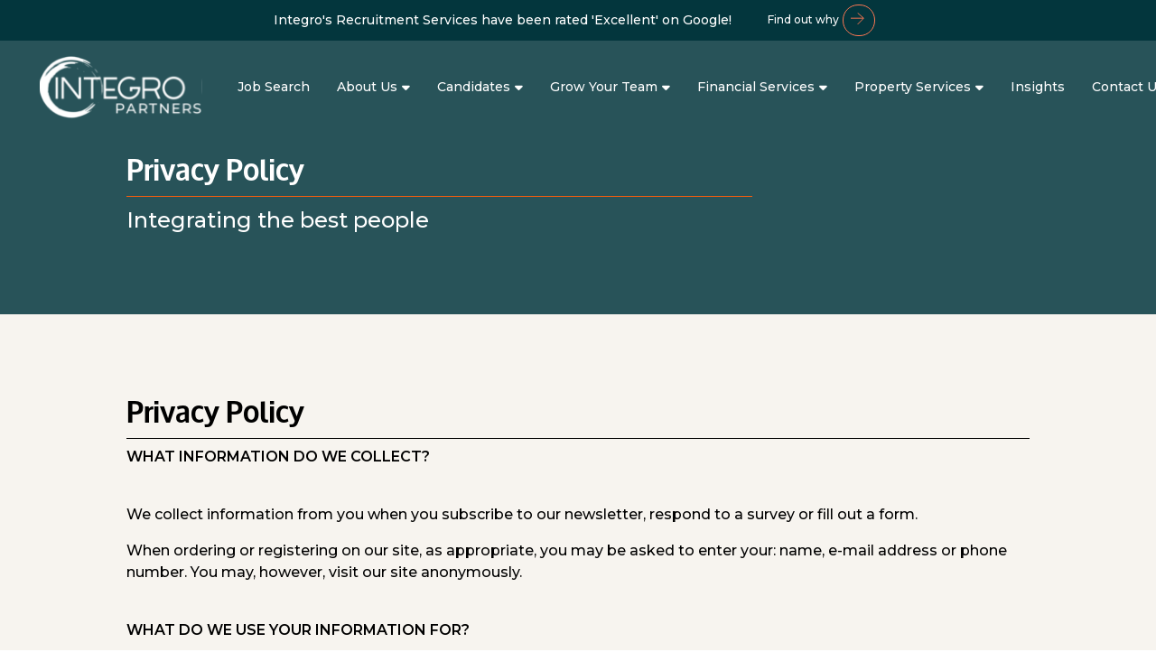

--- FILE ---
content_type: text/html
request_url: https://www.integro.partners/privacy-policy/
body_size: 12299
content:
<!DOCTYPE html><html lang="en"><head>
    <meta charset="utf-8">
    <meta name="viewport" content="width=device-width, initial-scale=1, shrink-to-fit=no">
    <link rel="icon" type="image/png" href="/img/integrofavicon.svg" sizes="32x32">
    <link rel="icon" type="image/png" href="/img/integrofavicon.svg" sizes="16x16">
    <meta name="application-name" content="&nbsp;">
    <meta name="msapplication-TileColor" content="#FFFFFF">
    <meta name="msapplication-TileImage" content="/img/integrofavicon.svg">
    <title>Privacy Policy | Integro Partners| Integro Partners</title>
    <meta name="description" content="Read more about our privacy policy here.">
    <!-- CSS framework -->
    <link href="https://cdn.jsdelivr.net/npm/bootstrap@5.0.2/dist/css/bootstrap.min.css" rel="stylesheet" integrity="sha384-EVSTQN3/azprG1Anm3QDgpJLIm9Nao0Yz1ztcQTwFspd3yD65VohhpuuCOmLASjC" crossorigin="anonymous">
    <!-- VSM framework -->
    <link href="https://cdn.wearevennture.co.uk/cdn/common/css/vsm.min.css" rel="stylesheet">
    <link rel="stylesheet" href="/content/theme.css">
    <!-- Icon fonts -->
    <link href="https://cdn.wearevennture.co.uk/cdn/common/css/all.min.css" rel="stylesheet">
    <!--[if lt IE 9]>
      <script src="https://oss.maxcdn.com/html5shiv/3.7.2/html5shiv.min.js"></script>
      <script src="https://oss.maxcdn.com/respond/1.4.2/respond.min.js"></script>
    <![endif]-->
    
    <!-- WhatsApp Widget --> 
    <!--<link href="https://cdn.msgboxx.io/static/css/bundle.min.css" rel="stylesheet">-->
    
<link rel="canonical" href="https://www.integro.partners/privacy-policy/"><!-- Google Tag Manager -->
<script>(function(w,d,s,l,i){w[l]=w[l]||[];w[l].push({'gtm.start':
new Date().getTime(),event:'gtm.js'});var f=d.getElementsByTagName(s)[0],
j=d.createElement(s),dl=l!='dataLayer'?'&l='+l:'';j.async=true;j.src=
'https://www.googletagmanager.com/gtm.js?id='+i+dl;f.parentNode.insertBefore(j,f);
})(window,document,'script','dataLayer','GTM-5NGLDSV');</script>
<!-- End Google Tag Manager -->

<!-- Microsoft Clarity --><script type="text/javascript">
    (function(c,l,a,r,i,t,y){
        c[a]=c[a]||function(){(c[a].q=c[a].q||[]).push(arguments)};
        t=l.createElement(r);t.async=1;t.src="https://www.clarity.ms/tag/"+i;
        y=l.getElementsByTagName(r)[0];y.parentNode.insertBefore(t,y);
    })(window, document, "clarity", "script", "hrdt7863hx");
</script><!-- End Microsoft Clarity -->

<script>function loadScript(a){var b=document.getElementsByTagName("head")[0],c=document.createElement("script");c.type="text/javascript",c.src=https://tracker.metricool.com/resources/be.js,c.onreadystatechange=a,c.onload=a,b.appendChild(c)}loadScript(function(){beTracker.t({hash:"bd9dcf9c863c084486abcb3f146f1932"})});</script>
<meta name="referrer" content="unsafe-url"></head>
<body>
    <div class="content-wrapper">
        <form id="logout-form" action="/candidate/logout/" method="post" style="display:none">
</form>

<header>
    <div class="vsm-top media" data-section="vsm-default-top">
        
        <div class="notification-bar"><div class="container"><div class="row justify-content-center"><div class="col-auto"><div class="rte">Integro's Recruitment Services have been rated 'Excellent' on Google!</div><a href="/companies/" class="btn"><span>Find out why</span></a></div></div></div></div>
        
            <div class="signed-in-bar ajax-loggedin" style="display:none">
                <div class="container">
                    <div class="row justify-content-end">
                        <div class="col-auto align-items-center d-flex justify-content-center">
                            <span class="signed-as">Signed in as <a href="" class="ajax-loggedin-name ajax-loggedin-dashboardUrl"></a></span>
                            <div class="media ajax-loggedin-initials" data-initials="">
                                <img src="https://via.placeholder.com/150x150" class="ajax-loggedin-image">
                            </div>
                            <a href="" class="sign-out-btn" onclick="(function(event){ event.preventDefault(); document.getElementById('logout-form').submit(); return false; })(event)"><i class="fas fa-sign-out-alt"></i></a>
                        </div>
                    </div>
                </div>
            </div>
            <div class="navigation">
                <div class="container">
                    <div class="row align-items-center justify-content-between nowrap">
                        <div class="col-auto">
                            <a href="/" class="brand">
                                <img src="https://sitescdn.wearevennture.co.uk/public/integro/assets/integro-logo.svg" class="logo-2" alt="">
                                <img src="https://sitescdn.wearevennture.co.uk/public/integro/assets/brandmark-2.svg" class="logo-1" alt="">
                            </a>
                        </div>
                        <div class="col d-flex">
                            <div class="primary-nav">
                                <nav>
                                    <ul>
                                        
                                            
                                            <li><a href="/job-search/">Job Search</a></li>
                                            
                                            <!--
                                            <li class="dropdown"><a href="/job-search/">Job Search</a>
                                                <ul> 
                                                    
                                                </ul>
                                            </li>
                                            -->
                                            <!--
                                            <li class="meganav"><a href="/job-search/">Job Search</a>
                                                <div class="mega-menu">
                                                    <div class="container">
                                                        <div class="row">
                                                            
                                                        </div>
                                                    </div>
                                                </div>
                                            </li>
                                            -->
                                        
                                            <!--
                                            <li><a href="/about-us/">About Us</a></li>
                                            -->
                                            
                                            <li class="dropdown"><a href="/about-us/">About Us</a>
                                                <ul> 
                                                    
                                                        <li><a href="/about-us/meet-the-team/">Meet The Team</a></li>
                                                    
                                                        <li><a href="/about-us/join-us/">Join Us</a></li>
                                                    
                                                        <li><a href="/about-us/diversity-and-inclusion/">D&amp;I</a></li>
                                                    
                                                </ul>
                                            </li>
                                            
                                            <!--
                                            <li class="meganav"><a href="/about-us/">About Us</a>
                                                <div class="mega-menu">
                                                    <div class="container">
                                                        <div class="row">
                                                            
                                                            <div class="col">
                                                                <h4>
                                                                     <a href="/about-us/meet-the-team/">
                                                                      Meet The Team
                                                                    </a>
                                                                </h4>
                                                                <nav>
                                                                    
                                                                </nav>
                                                            </div>
                                                            
                                                            <div class="col">
                                                                <h4>
                                                                     <a href="/about-us/join-us/">
                                                                      Join Us
                                                                    </a>
                                                                </h4>
                                                                <nav>
                                                                    
                                                                </nav>
                                                            </div>
                                                            
                                                            <div class="col">
                                                                <h4>
                                                                     <a href="/about-us/diversity-and-inclusion/">
                                                                      D&amp;I
                                                                    </a>
                                                                </h4>
                                                                <nav>
                                                                    
                                                                </nav>
                                                            </div>
                                                            
                                                        </div>
                                                    </div>
                                                </div>
                                            </li>
                                            -->
                                        
                                            <!--
                                            <li><a href="/candidates/">Candidates</a></li>
                                            -->
                                            
                                            <li class="dropdown"><a href="/candidates/">Candidates</a>
                                                <ul> 
                                                    
                                                        <li><a href="/candidates/upload-cv/">Upload CV</a></li>
                                                    
                                                        <li><a href="/candidates/refer-a-friend/">Refer a Friend</a></li>
                                                    
                                                        <li><a href="/job-search/">Apply for a Job </a></li>
                                                    
                                                </ul>
                                            </li>
                                            
                                            <!--
                                            <li class="meganav"><a href="/candidates/">Candidates</a>
                                                <div class="mega-menu">
                                                    <div class="container">
                                                        <div class="row">
                                                            
                                                            <div class="col">
                                                                <h4>
                                                                     <a href="/candidates/upload-cv/">
                                                                      Upload CV
                                                                    </a>
                                                                </h4>
                                                                <nav>
                                                                    
                                                                </nav>
                                                            </div>
                                                            
                                                            <div class="col">
                                                                <h4>
                                                                     <a href="/candidates/refer-a-friend/">
                                                                      Refer a Friend
                                                                    </a>
                                                                </h4>
                                                                <nav>
                                                                    
                                                                </nav>
                                                            </div>
                                                            
                                                            <div class="col">
                                                                <h4>
                                                                     <a href="/job-search/">
                                                                      Apply for a Job 
                                                                    </a>
                                                                </h4>
                                                                <nav>
                                                                    
                                                                </nav>
                                                            </div>
                                                            
                                                        </div>
                                                    </div>
                                                </div>
                                            </li>
                                            -->
                                        
                                            <!--
                                            <li><a href="/companies/">Grow Your Team</a></li>
                                            -->
                                            
                                            <li class="dropdown"><a href="/companies/">Grow Your Team</a>
                                                <ul> 
                                                    
                                                        <li><a href="/companies/">Our Services</a></li>
                                                    
                                                        <li><a href="/companies/case-studies/">Case Studies</a></li>
                                                    
                                                        <li><a href="/companies/upload-vacancy/">Upload a Vacancy</a></li>
                                                    
                                                </ul>
                                            </li>
                                            
                                            <!--
                                            <li class="meganav"><a href="/companies/">Grow Your Team</a>
                                                <div class="mega-menu">
                                                    <div class="container">
                                                        <div class="row">
                                                            
                                                            <div class="col">
                                                                <h4>
                                                                     <a href="/companies/">
                                                                      Our Services
                                                                    </a>
                                                                </h4>
                                                                <nav>
                                                                    
                                                                </nav>
                                                            </div>
                                                            
                                                            <div class="col">
                                                                <h4>
                                                                     <a href="/companies/case-studies/">
                                                                      Case Studies
                                                                    </a>
                                                                </h4>
                                                                <nav>
                                                                    
                                                                </nav>
                                                            </div>
                                                            
                                                            <div class="col">
                                                                <h4>
                                                                     <a href="/companies/upload-vacancy/">
                                                                      Upload a Vacancy
                                                                    </a>
                                                                </h4>
                                                                <nav>
                                                                    
                                                                </nav>
                                                            </div>
                                                            
                                                        </div>
                                                    </div>
                                                </div>
                                            </li>
                                            -->
                                        
                                            <!--
                                            <li><a href="/industries/financial-services/">Financial Services</a></li>
                                            -->
                                            
                                            <li class="dropdown"><a href="/industries/financial-services/">Financial Services</a>
                                                <ul> 
                                                    
                                                        <li><a href="/industries/financial-services/mortgages-and-protection/">Mortgage &amp; Protection</a></li>
                                                    
                                                        <li><a href="/industries/financial-services/ifa-and-wealth-management/">Wealth Management</a></li>
                                                    
                                                        <li><a href="/industries/financial-services/specialist-lending-and-bridging-and-development/">Specialist Lending</a></li>
                                                    
                                                        <li><a href="/industries/financial-services/commercial-finance/">Commercial Finance</a></li>
                                                    
                                                </ul>
                                            </li>
                                            
                                            <!--
                                            <li class="meganav"><a href="/industries/financial-services/">Financial Services</a>
                                                <div class="mega-menu">
                                                    <div class="container">
                                                        <div class="row">
                                                            
                                                            <div class="col">
                                                                <h4>
                                                                     <a href="/industries/financial-services/mortgages-and-protection/">
                                                                      Mortgage & Protection
                                                                    </a>
                                                                </h4>
                                                                <nav>
                                                                    
                                                                </nav>
                                                            </div>
                                                            
                                                            <div class="col">
                                                                <h4>
                                                                     <a href="/industries/financial-services/ifa-and-wealth-management/">
                                                                      Wealth Management
                                                                    </a>
                                                                </h4>
                                                                <nav>
                                                                    
                                                                </nav>
                                                            </div>
                                                            
                                                            <div class="col">
                                                                <h4>
                                                                     <a href="/industries/financial-services/specialist-lending-and-bridging-and-development/">
                                                                      Specialist Lending
                                                                    </a>
                                                                </h4>
                                                                <nav>
                                                                    
                                                                </nav>
                                                            </div>
                                                            
                                                            <div class="col">
                                                                <h4>
                                                                     <a href="/industries/financial-services/commercial-finance/">
                                                                      Commercial Finance
                                                                    </a>
                                                                </h4>
                                                                <nav>
                                                                    
                                                                </nav>
                                                            </div>
                                                            
                                                        </div>
                                                    </div>
                                                </div>
                                            </li>
                                            -->
                                        
                                            <!--
                                            <li><a href="/industries/property/">Property Services</a></li>
                                            -->
                                            
                                            <li class="dropdown"><a href="/industries/property/">Property Services</a>
                                                <ul> 
                                                    
                                                        <li><a href="/industries/property/estate-agency/">Estate Agency</a></li>
                                                    
                                                        <li><a href="/industries/property/property-investment-agencies/">Property Investment</a></li>
                                                    
                                                        <li><a href="/industries/property/build-to-rent/">Build-to-Rent</a></li>
                                                    
                                                </ul>
                                            </li>
                                            
                                            <!--
                                            <li class="meganav"><a href="/industries/property/">Property Services</a>
                                                <div class="mega-menu">
                                                    <div class="container">
                                                        <div class="row">
                                                            
                                                            <div class="col">
                                                                <h4>
                                                                     <a href="/industries/property/estate-agency/">
                                                                      Estate Agency
                                                                    </a>
                                                                </h4>
                                                                <nav>
                                                                    
                                                                </nav>
                                                            </div>
                                                            
                                                            <div class="col">
                                                                <h4>
                                                                     <a href="/industries/property/property-investment-agencies/">
                                                                      Property Investment
                                                                    </a>
                                                                </h4>
                                                                <nav>
                                                                    
                                                                </nav>
                                                            </div>
                                                            
                                                            <div class="col">
                                                                <h4>
                                                                     <a href="/industries/property/build-to-rent/">
                                                                      Build-to-Rent
                                                                    </a>
                                                                </h4>
                                                                <nav>
                                                                    
                                                                </nav>
                                                            </div>
                                                            
                                                        </div>
                                                    </div>
                                                </div>
                                            </li>
                                            -->
                                        
                                            
                                            <li><a href="/blog/">Insights</a></li>
                                            
                                            <!--
                                            <li class="dropdown"><a href="/blog/">Insights</a>
                                                <ul> 
                                                    
                                                </ul>
                                            </li>
                                            -->
                                            <!--
                                            <li class="meganav"><a href="/blog/">Insights</a>
                                                <div class="mega-menu">
                                                    <div class="container">
                                                        <div class="row">
                                                            
                                                        </div>
                                                    </div>
                                                </div>
                                            </li>
                                            -->
                                        
                                            
                                            <li><a href="/contact/">Contact Us</a></li>
                                            
                                            <!--
                                            <li class="dropdown"><a href="/contact/">Contact Us</a>
                                                <ul> 
                                                    
                                                </ul>
                                            </li>
                                            -->
                                            <!--
                                            <li class="meganav"><a href="/contact/">Contact Us</a>
                                                <div class="mega-menu">
                                                    <div class="container">
                                                        <div class="row">
                                                            
                                                        </div>
                                                    </div>
                                                </div>
                                            </li>
                                            -->
                                        
                                    </ul>
                                </nav>
                                <div class="search-bar">
                                    <div class="form-holder">
                                        <form action="/job-search/">
                                            <div class="input-group">
                                                <input type="text" name="keyword" class="form-control" placeholder="Search for you new job" aria-label="Keyword" aria-describedby="">
                                                <div class="field">
                                                    <select name="jobtype" class="form-select">
                                                        <option value="" disabled="" selected="">Type</option>
                                                        <option value="">Any</option>
                                                        <option value="Contract or Temp">Contract or Temp</option>
                                                        <option value="Permanent / Full Time">Permanent / Full Time</option>
                                                        <option value="Part-time">Part-time</option>
                                                    </select>
                                                </div>
                                                <button class="btn btn-primary" type="submit"><span><i class="fas fa-search"></i></span></button>
                                            </div>
                                        </form>
                                    </div>
                                </div>
                            </div>
                            <div class="more-nav">
                                <nav>
                                    <ul>
                                        <li class="search-bar-btn"><a href="#"><i class="fas fa-search"></i></a></li>
                                     
                                        <li class="tool-tip"><a href="" data-bs-toggle="modal" data-bs-target="#cv-dropoff"></a><span class="tooltiptext"><a href="" data-bs-toggle="modal" data-bs-target="#cv-dropoff">Upload CV</a></span></li>
                                        <li class="tool-tip phone"><span class="tooltiptext"><p class="title">Main Office</p><p><a href="tel:0161 989 5670">0161 989 5670</a></p><p class="title">Property Team</p><p><a href="tel:0161 989 5669">0161 989 5669</a></p><p class="title">Finance Team</p><p><a href="tel:0161 989 3245">0161 989 3245</a></p></span></li>
                                        
                                        
                                           
                                        <li class="ajax-login"></li>
                                        <li class="mobile"><span class="burger-menu toggle-menu slide-menu__control" data-action="toggle" data-target="mobile-menu"><span></span></span></li>
                                    </ul>
                                </nav>
                            </div>
                             
                        </div>
                    </div>
                </div>
            </div>
       
    </div>
</header>
<div class="modal fade" id="cv-dropoff" tabindex="-1" aria-labelledby="exampleModalLabel" aria-hidden="true">
    <div class="modal-dialog modal-dialog-centered modal-lg">
        <div class="modal-content">
            <div class="modal-header">
                <button type="button" class="btn-close" data-bs-dismiss="modal" aria-label="Close"></button>
            </div>
            <div class="modal-body">
                <div class="bg" style="background-image:url('');">
                    <div class="component-wrapper">
                        <div class="vsm-body">
                            <div class="container">
                                <div class="row">
                                    <div class="col-12">
                                        <div class="content">
                                            <h3 class="md-heading">Drop off your CV</h3>
                                            <div class="rte">
                                                
                                            </div>
                                        </div>
                                    </div>
                                    <div class="col-12">
                                        <div class="form-holder">
                                             <form action="/api/form/curriculumvitae/vsm-drop-off-your-cv/" id="modalPopUp" data-vennture-form="true" callback="onDropCV" enablebuttonaftersuccess="false" method="post" class="apteveForm">
                                                <input type="hidden" name="redirect-to" value="/thank-you-upload-cv/">
                                                <input type="hidden" name="firstname" value="N/A">
                                                <input type="hidden" name="lastname" value="N/A">
                                                <div class="row">
                                                    <div class="col">
                                                        <div class="element text form-group">
                                                            <label>Email</label>
                                                            <div class="field">
                                                                <input type="email" name="email" data-req="Required" placeholder="Email address..." class="form-control">
                                                            </div>
                                                            <span class="error required-text" style="display:none;">This is a required field</span>
                                                            <span class="error required-email" style="display:none;">A valid email address is required</span>
                                                        </div>
                                                    </div>
                                                </div>
                                                <div class="row">
                                                    <div class="col">
                                                        <div class="element select form-group">
                                                            <label>CV/Resume, LinkedIn URL or dropbox? </label>
                                                            <div class="field">
                                                                <select data-req="Required" class="form-select" id="dropcv-cvtype" name="dropcv-cvtype" onchange="(function(e){ document.getElementById('dropcv-cv-url').style.display=e.value=='linkedin'||e.value=='dropbox'?'block':'none'; document.getElementById('dropcv-cv-file').style.display=e.value==='cv'||e.value==''?'block':'none';})(this)">
                                                                    <option value="-- Please Select --" selected="">-- Please Select --</option>
                                                                    <option value="cv">CV/Resume</option>
                                                                    <option value="linkedin">LinkedIn URL</option>
                                                                    <option value="dropbox">Dropbox</option>
                                                                </select>
                                                            </div>
                                                            <span class="error required-text" style="display:none;">This is a required field</span>
                                                        </div>
                                                    </div>
                                                    <div class="col">
                                                        <div class="element text form-group" style="display:none" id="dropcv-cv-url">
                                                            <label>URL</label>
                                                            <div class="field">
                                                                <input data-req="Required" type="text" id="dropcv-cv-url" name="url" placeholder="CV/Resume URL..." class="form-control">
                                                            </div>
                                                            <span class="error required-text" style="display:none;">This is a required field</span>
                                                        </div>
                                                        <div class="element file" id="dropcv-cv-file" style="display:none">
                                                            <label>CV/Resume Uploader</label>
                                                            <div class="field">
                                                                <div class="custom-file">
                                                                    <input data-req="Required" id="dropcv-cv-file-input" name="cv" type="file" class="custom-file-input" data-isfilevalid="false">
                                                                    <label class="custom-file-label" for="dropcv-cv-file-input">
                                                                        <span class="d-inline-block text-truncate w-75">Choose file</span>
                                                                    </label>
                                                                </div>
                                                                <span class="error required-text" style="display:none;">This is a required field</span>
                                                            </div>
                                                        </div>              
                                                    </div>
                                                    <div class="order-xl-last col-xl-12">
                                                        <div class="element checkbox form-group">
                                                            <div class="field">
                                                                <div class="icheck-primary">
                                                                    <input data-req="Required" type="checkbox" name="terms" id="dropcv-terms" data-must-check="true">
                                                                    <label class="" for="dropcv-terms">By submitting this form you agree to our <a href="/terms-and-conditions">Terms &amp; Conditions</a>, <a href="/privacy-policy">Privacy Policy</a> &amp; <a href="/cookie-policy">Cookie Policy</a></label>
                                                                    <div class="error" style="display:none">You must please agree to our terms &amp; conditions.</div>
                                                                    <br>
                                                                    
                                                                </div>
                                                            </div>
                                                            <span class="error required-text" style="display:none;">This is a required field</span>
                                                        </div>
                                                    </div>
                                                    <div class="col-auto">
                                                        <div class="element submit">
                                                            <button type="submit" class="btn"><span>Submit</span></button>
                                                        </div>
                                                    </div>
                                                </div>
                                            </form>
                                        </div>
                                    </div>
                                </div>
                            </div>
                        </div>
                    </div>
                </div>
            </div>
        </div>
    </div>
</div>

<nav class="slide-menu" id="mobile-menu">
    <ul>
        
        <li>
            <a href="/">Home</a>
            
                
            
        </li>
        
        <li>
            <a href="/job-search/">Job Search</a>
            
                
            
        </li>
        
        <li>
            <a href="/about-us/">About Us</a>
            <ul>
                
                <li><a href="/about-us/">About Us</a></li>
                
                <li><a href="/about-us/meet-the-team/">Meet The Team</a></li>
                
                <li><a href="/about-us/join-us/">Join Us</a></li>
                
                <li><a href="/about-us/diversity-and-inclusion/">D&amp;I</a></li>
                
            </ul>
        </li>
        
        <li>
            <a href="/candidates/">Candidates</a>
            <ul>
                
                <li><a href="/candidates/">Candidate Hub</a></li>
                
                <li><a href="/candidates/upload-cv/">Upload CV</a></li>
                
                <li><a href="/candidates/refer-a-friend/">Refer a Friend</a></li>
                
                <li><a href="/job-search/">Apply for a Job</a></li>
                
            </ul>
        </li>
        
        <li>
            <a href="/companies/">Grow Your Team</a>
            <ul>
                
                <li><a href="/companies/">Our Services</a></li>
                
                <li><a href="/companies/case-studies/">Case Studies</a></li>
                
                <li><a href="/companies/upload-vacancy/">Upload a Vacancy</a></li>
                
            </ul>
        </li>
        
        <li>
            <a href="/industries/financial-services/">Financial Services</a>
            <ul>
                
                <li><a href="/industries/financial-services/mortgages-and-protection/">Mortgages &amp; Protection</a></li>
                
                <li><a href="/industries/financial-services/ifa-and-wealth-management/">Wealth Management</a></li>
                
                <li><a href="/industries/financial-services/specialist-lending-and-bridging-and-development/">Specialist Lending</a></li>
                
                <li><a href="/industries/financial-services/specialist-lending-and-bridging-and-development/">Commercial Finance</a></li>
                
            </ul>
        </li>
        
        <li>
            <a href="/industries/property/">Property Services</a>
            <ul>
                
                <li><a href="/industries/property/estate-agency/">Estate Agency</a></li>
                
                <li><a href="/industries/property/property-investment-agencies/">Property Investment</a></li>
                
                <li><a href="/industries/property/build-to-rent/">Build to Rent</a></li>
                
            </ul>
        </li>
        
        <li>
            <a href="/blog/">Insights</a>
            
                
            
        </li>
        
        <li>
            <a href="/contact/">Contact Us</a>
            
                
            
        </li>
        
    </ul>
 
</nav>
        <section class="main">
            <div class="vsm-default-internal-hero  " data-section="vsm-default-internal-hero-u5h7R4MMRlI=">
    
    <div class="bg" data-style="background-image: url('');">
        <div class="component-wrapper">
            <div class="vsm-body">
                <div class="container">
                    <div class="row">
                        <div class="col">
                            <div class="content align-left">
                             
                             <h1 class="md-heading">Privacy Policy</h1>
                             <div class="rte"> <p>Integrating the best people</p>
</div>
                             
                            </div>
                        </div>
                    </div>
                </div>
            </div>
        </div>
    </div>
</div><div class="vsm-wide-content padding-top padding-bottom " data-section="vsm-wide-content-wJUH0cXQ0kk=">
    <div class="bg">
        <div class="container">
            <div class="component-wrapper">
                <div class="vsm-body">
                    <div class="row">
                        <div class="col">
                            <div class="content">
                                  
                                 <h2 class="md-heading">Privacy Policy</h2> 
                                  <div class="rte"> <p><strong>WHAT INFORMATION DO WE COLLECT?</strong><br>
&nbsp;</p>

<p>We collect information from you when you subscribe to our newsletter, respond to a survey or fill out a form.</p>

<p>When ordering or registering on our site, as appropriate, you may be asked to enter your: name, e-mail address or phone number. You may, however, visit our site anonymously.<br>
&nbsp;</p>

<p><strong>WHAT DO WE USE YOUR INFORMATION FOR?</strong><br>
&nbsp;</p>

<p>Any of the information we collect from you may be used in one of the following ways:</p>

<ul>
	<li>To personalise your experience<br>
	(your information helps us to better respond to your individual needs)</li>
	<li>To improve our website<br>
	(we continually strive to improve our website offerings based on the information and feedback we receive from you)</li>
	<li>To improve customer service<br>
	(your information helps us to more effectively respond to your customer service requests and support needs)</li>
	<li>To send periodic emails<br>
	(The email address you provide may be used to send you information, respond to inquiries, and/or other requests or questions.)</li>
</ul>

<p><strong>HOW DO WE PROTECT YOUR INFORMATION?</strong><br>
&nbsp;</p>

<p>We implement a variety of security measures to maintain the safety of your personal information when you enter, submit, or access your personal information.</p>

<p><br>
<strong>DO WE USE COOKIES?</strong><br>
&nbsp;</p>

<p>Yes (Cookies are small files that a site or its service provider transfers to your computers hard drive through your Web browser (if you allow) that enables the sites or service providers systems to recognise your browser and capture and remember certain information.</p>

<p>We use cookies to compile aggregate data about site traffic and site interaction so that we can offer better site experiences and tools in the future.</p>

<p><br>
<strong>DO WE DISCLOSE ANY INFORMATION TO OUTSIDE PARTIES?</strong><br>
&nbsp;</p>

<p>We do not sell, trade, or otherwise transfer to outside parties your personally identifiable information. This does not include trusted third parties who assist us in operating our website, conducting our business, or servicing you, so long as those parties agree to keep this information confidential.</p>

<p>We may also release your information when we believe release is appropriate to comply with the law, enforce our site policies, or protect ours or others rights, property, or safety. However, non-personally identifiable visitor information may be provided to other parties for marketing, advertising, or other uses.</p>

<p><br>
<strong>THIRD PARTY LINKS</strong><br>
&nbsp;</p>

<p>Occasionally, at our discretion, we may include or offer third party products or services on our website. These third party sites have separate and independent privacy policies. We therefore have no responsibility or liability for the content and activities of these linked sites. Nonetheless, we seek to protect the integrity of our site and welcome any feedback about these sites.</p>

<p><br>
<strong>TERMS AND CONDITIONS</strong><br>
&nbsp;</p>

<p>Please also visit our Terms of Use section establishing the use, disclaimers, and limitations of liability governing the use of our website.</p>

<p><br>
<strong>YOUR CONSENT</strong><br>
&nbsp;</p>

<p>By using our site, you consent to our websites privacy policy.</p>

<p>Changes to our Privacy Policy</p>

<p>If we decide to change our privacy policy, we will post those changes on this page.</p>
</div> 
                            </div>
                        </div>
                    </div>
                </div>
            </div>
        </div>
    </div>
</div>
        </section>
        <footer class="vsm-default-footer" data-section="vsm-default-footer">
    <div class="bg">
        <div class="component-wrapper">
            <div class="vsm-body">
                <div class="container">
                    <div class="row justify-content-between">
    <div class="col-12 col-md-3">
        <div class="row">
            <div class="col">
                <h5 class="xs-heading">Contact Us</h5>
                <div class="contact-info">
                    <div>Main Office: <span><a href="tel:0161 989 5670">0161 989 5670</a></span></div>
                       <div>Property Team: <span><a href="tel:0161 989 5669">0161 989 5669</a></span></div>
                          <div>Finance Team: <span><a href="tel:0161 989 3245">0161 989 3245</a></span></div>
                    <div>Email: <a href="mailto:hello@integro.partners">hello@integro.partners</a></div>
                </div>
                <h5 class="xs-heading">Connect with Us</h5>
                <ul class="social">
                    <li><a href="https://www.facebook.com/IntegroPartners-103972294986826"><i class="fab fa-facebook-f"></i></a></li>
                    <li><a href="https://twitter.com/IntegroPartners"><i class="fab fa-x-twitter"></i></a></li>
                    <li><a href="https://www.linkedin.com/company/integrorec/"><i class="fab fa-linkedin-in"></i></a></li>
                    <li><a href="https://www.instagram.com/integropartners/"><i class="fab fa-instagram"></i></a></li>
                </ul>
            </div>
        </div>
    </div>
    <div class="col-12 col-md-6">
        <div class="row">
            
            <div class="col">
                <h5 class="xs-heading">Quick Links</h5>
                <ul class="footer-links">
                    
                    <li><a href="/" data-ignore="quicklink">Home</a></li>
                    
                    <li><a href="/about-us/" data-ignore="quicklink">About Us</a></li>
                    
                    <li><a href="/candidates/" data-ignore="quicklink">Find Your Next Role</a></li>
                    
                    <li><a href="/companies/" data-ignore="quicklink">Grow Your Team</a></li>
                    
                    <li><a href="/blog/" data-ignore="quicklink">Insights</a></li>
                    
                    <li><a href="/job-search/" data-ignore="quicklink">Jobs</a></li>
                    
                    <li><a href="/contact/" data-ignore="quicklink">Contact</a></li>
                    
                </ul>
            </div>
            
            <div class="col">
                <h5 class="xs-heading">Industries</h5>
                <ul class="footer-links">
                    
                    <li><a href="/industries/property/" data-ignore="quicklink">Property Services</a></li>
                    
                    <li><a href="/industries/financial-services/" data-ignore="quicklink">Financial Services</a></li>
                    
                </ul>
            </div>
            
            
        </div>
    </div>
    <div class="col-12 col-md-3">
        <div class="row">
            <div class="col">
                <div class="newsletter-signup">
                    <h5 class="xs-heading">Sign up for newsletters</h5>
                    <p>Keep up-to-date with opportunities and industry insights.</p>

                    <div class="form-holder">
                        <form action="https://cms.wearevennture.co.uk/form/submit/" enctype="multipart/form-data" id="footer-newsletter-form" method="post" novalidate="novalidate" onkeypress="updateForm('footer-newsletter-form', 'https://cms.wearevennture.co.uk', 'yhYmOGeHgrU=')" onsubmit="return validateFooterNewsletterForm();">
                            <input type="hidden" value="yhYmOGeHgrU=" name="formlink">
    	    <input type="hidden" value="" name="extra"><input type="hidden" value="" name="authenticationkey" class="authenticationkey">
                            <field>
                                <div class="input-group">
                                    <input type="text" placeholder="Email Address" id="footernewsletter-emailaddress" name="footernewsletter-emailaddress" data-val="false" class="form-control" aria-label="Emaill Address" aria-describedby="">
                                    <button class="btn" type="submit" id=""><i class="fas fa-envelope"></i></button>
                                </div>
                            </field>
                            <span class="field-validation-error" id="footernewsletter-emailaddress-error"></span>
                        </form>
                    </div>
                </div>
            </div>
        </div>
    </div>
</div>
<script>
    function validateFooterNewsletterForm() {
        var e = document.getElementById('footernewsletter-emailaddress').value, 
            r = document.getElementById('footernewsletter-emailaddress-error');
        if(!e) {
            r.innerHTML = "This is a required field";
            return false;
        }
        if(!VenntureHelpers.isValidEmail(e)) {
            r.innerHTML = "A valid email address is required";
            return false;
        }
        r.innerHTML  = "";
        return true;
    }
</script>
                </div>
            </div>
        </div>
    </div>
</footer>
<div class="vsm-default-signoff">
    <div class="bg">
        <div class="component-wrapper">
            <div class="vsm-body">
                <div class="container">
    <div class="row justify-content-between">
        <div class="col">
            <span class="copyright">Integro Partners Ltd 2023</span>
            <ul class="signoff-links">
                
                <li><a href="/privacy-policy/">Privacy Policy</a></li>
                
                <li><a href="/terms-and-conditions/">Terms &amp; Conditions</a></li>
                
                <li><a href="/cookie-policy/">Cookie Policy</a></li>
                
                <li><a href="/html-sitemap/">HTML Sitemap</a></li>
                
            </ul>
        </div>
        <div class="col-auto">
            <span class="designed-by">Site by <a href="https://www.venndigital.co.uk/" target="_blank" rel="nofollow">Venn</a></span>
        </div>
    </div>
</div>

            </div>
        </div>
    </div>
</div>
        <span class="back-to-top"></span>
        
        <!-- WhatsApp Widget --> 
        <!--<div id="msgboxxWidget"/>-->

    </div>
    <!-- scripts -->
    <script src="https://code.jquery.com/jquery-3.6.0.min.js" integrity="sha256-/xUj+3OJU5yExlq6GSYGSHk7tPXikynS7ogEvDej/m4=" crossorigin="anonymous"></script>
    <script src="https://cdn.jsdelivr.net/npm/liquidjs/dist/liquid.browser.min.js"></script>
    <script src="https://unpkg.com/@popperjs/core@2"></script>
    <script src="https://cdn.jsdelivr.net/npm/bootstrap@5.0.2/dist/js/bootstrap.bundle.min.js" integrity="sha384-MrcW6ZMFYlzcLA8Nl+NtUVF0sA7MsXsP1UyJoMp4YLEuNSfAP+JcXn/tWtIaxVXM" crossorigin="anonymous"></script>
    <script src="https://cdnjs.cloudflare.com/ajax/libs/jquery-validate/1.19.3/jquery.validate.min.js" integrity="sha512-37T7leoNS06R80c8Ulq7cdCDU5MNQBwlYoy1TX/WUsLFC2eYNqtKlV0QjH7r8JpG/S0GUMZwebnVFLPd6SU5yg==" crossorigin="anonymous" referrerpolicy="no-referrer"></script>
    <script src="https://cdnjs.cloudflare.com/ajax/libs/jquery-validation-unobtrusive/3.2.12/jquery.validate.unobtrusive.min.js" integrity="sha512-o6XqxgrUsKmchwy9G5VRNWSSxTS4Urr4loO6/0hYdpWmFUfHqGzawGxeQGMDqYzxjY9sbktPbNlkIQJWagVZQg==" crossorigin="anonymous" referrerpolicy="no-referrer"></script>
    <script>
        $.validator.unobtrusive.adapters.addBool("mandatory", "required");
    </script>
    <!-- <script crossorigin="anonymous" src="https://polyfill.io/v3/polyfill.min.js?features=default%2CArray.prototype.find%2CIntersectionObserver"></script>
    <script src="https://cdnjs.cloudflare.com/ajax/libs/gsap/2.1.2/TweenMax.min.js"></script> -->
    <script src="https://cdn.wearevennture.co.uk/cdn/common/js/vsm-plugins.js"></script>
    
    <!--<script src="https://cdn.wearevennture.co.uk/cdn/common/js/vsm.js"></script>-->
    <script src="/scripts/custom.js"></script>
    <script src="https://cdn.jsdelivr.net/npm/sweetalert2@11.3.0/dist/sweetalert2.all.min.js"></script>
    <script src="https://cdn.wearevennture.co.uk/cdn/common/js/vennture-formhelper.js"></script>
    <script src="https://cdn.wearevennture.co.uk/cdn/common/js/frontend.js"></script>
    <script src="https://cdn.wearevennture.co.uk/cdn/common/js/candidate.js"></script>
    <!--
    <script src="/scripts/candidate.js"></script>
    -->
    <script src="/scripts/candidate-custom.js"></script>
    <script src="/scripts/developer.js"></script>
    
    <!-- WhatsApp Widget -->
    <!--<script src="https://cdn.msgboxx.io/static/js/bundle.min.js" async onload="window.msgboxxClient='INTEGRO';"></script>-->


    <!-- Google Tag Manager (noscript) -->
<noscript><iframe src="https://www.googletagmanager.com/ns.html?id=GTM-5NGLDSV" height="0" width="0" style="display:none;visibility:hidden"></iframe></noscript>
<!-- End Google Tag Manager (noscript) -->

<script src="https://cc.cdn.civiccomputing.com/9/cookieControl-9.x.min.js"></script>
<script>
    var config = {
  apiKey: '566dad8687864d01e2ff32788f4dc495d478e20f',
  product: 'PRO',
  initialState: "notify",
  toggleType: "checkbox",
  position: "LEFT",
  theme: "DARK",
  layout: "popup",
  rejectButton: false,
  notifyDismissButton: false,
  settingsStyle: "button",
  optionalCookies: [{
      name: 'Google Analytics',
      label: 'Google Analytics',
      description: 'Analytical cookies help us to improve our website by collecting and reporting information on its usage.',
      cookies: ['_ga', '_gid', '_gat', '__utma', '__utmt', '__utmb', '__utmc', '__utmz', '__utmv'],
      vendors: [{
        name: "Google",
        url: "https://policies.google.com/technologies/types?hl=en-US",
        description: "Google Analytics"
      }],
      onAccept: function() {
        // Add Google Analytics
        (function(i, s, o, g, r, a, m) {
          i['GoogleAnalyticsObject'] = r;
          i[r] = i[r] || function() {
            (i[r].q = i[r].q || []).push(arguments)
          }, i[r].l = 1 * new Date();
          a = s.createElement(o),
            m = s.getElementsByTagName(o)[0];
          a.async = 1;
          a.src = g;
          m.parentNode.insertBefore(a, m)
        })(window, document, 'script', 'https://www.google-analytics.com/analytics.js', 'ga');

        ga('create', 'UA-188658413-1', 'auto');
        ga('send', 'pageview');
        // End Google Analytics
      },
      onRevoke: function() {
        // Disable Google Analytics
        window['ga-disable-UA-188658413-1'] = true;
        // End Google Analytics
      }
    },
    {
      name: 'marketing',
      label: 'Marketing Cookies',
      description: 'We use marketing cookies to help us improve the relevancy of advertising campaigns you receive.',
      cookies: ['fr'],
      onAccept: function() {
        // Add Facebook Pixel
        ! function(f, b, e, v, n, t, s) {
          if (f.fbq) return;
          n = f.fbq = function() {
            n.callMethod ?
              n.callMethod.apply(n, arguments) : n.queue.push(arguments)
          };
          if (!f._fbq) f._fbq = n;
          n.push = n;
          n.loaded = !0;
          n.version = '2.0';
          n.queue = [];
          t = b.createElement(e);
          t.async = !0;
          t.src = v;
          s = b.getElementsByTagName(e)[0];
          s.parentNode.insertBefore(t, s)
        }(window, document, 'script',
          'https://connect.facebook.net/en_US/fbevents.js');
        fbq('init', 'xxxxxxxxxxxxxxx');
        fbq('track', 'PageView');
        fbq('consent', 'grant');
        // End Facebook Pixel
      },
      onRevoke: function() {
        fbq('consent', 'revoke');
      }
    },
  ],
  branding: {
    fontFamily: 'Montserrat, sans-serif',
    fontColor: "#ffffff",
    backgroundColor: "#0A353D",
    acceptBackground: "#F77753",
    acceptText: "#ffffff",
    rejectBackground: "#606469",
    rejectText: "#ffffff",
    fontSizeTitle: "28px",
    fontSizeHeaders: "28px",
    fontSize: "21px",
    toggleText: "#fff",
    toggleColor: "#F77753",
    toggleBackground: "#F77753",
    buttonIcon: null,
    removeIcon: true,
    removeAbout: true
  },
  text: {
    title: 'This site uses cookies.',
    intro: 'Some of these cookies are essential, while others help us to improve your experience.',
    necessaryTitle: 'Necessary Cookies',
    necessaryDescription: 'Necessary cookies enable core functionality such as page navigation and access to secure areas. The website cannot function properly without these cookies, and can only be disabled by changing your browser preferences.',
    accept: "Accept",
    settings: "Manage Preferences"
  }
};

CookieControl.load(config);
</script>
<script src="/scripts/apteve-1.0.0.min.js"></script>

</body></html><!-- Generated 9/11/2025 11:10:39 AM -->

--- FILE ---
content_type: text/css
request_url: https://www.integro.partners/content/theme.css
body_size: 30019
content:

/* CACHED HIT START (DIST) at 11/19/2025 01:37:31 */
@import url('https://fonts.googleapis.com/css2?family=Montserrat:wght@400;500;600;700;800&display=swap');
@import url("https://use.typekit.net/ufp5gtt.css");
:root {
  --vsm-white: 255, 255, 255;
  --vsm-black: 0, 0, 0;
  --vsm-body-copy-colour: 0, 0, 0;
  --vsm-accent-colour: 252, 119, 83; /* orange */
  --vsm-primary-colour: 3, 54, 61; /* green */
  --vsm-secondary-colour: 23, 73, 77; /* lighter green */
  --vsm-tertiary-colour: 124, 144, 136;
  --vsm-quaternary-colour: 214, 218, 213;
  --vsm-quinary-colour: 247 244 239;
} 

:root {
  --vsm-mobile-padding-top: 30px;
  --vsm-mobile-padding-bottom: 30px;
  --vsm-tablet-padding-top: 50px;
  --vsm-tablet-padding-bottom: 50px;
  --vsm-desktop-padding-top: 80px;
  --vsm-desktop-padding-bottom: 80px;
}

.element .error{
    color: #F25D0E !important;
}

/* TYPEWRITER TEXT */

.cm-hero-search .txt-rotate > .wrap{
    border-right: .1em solid #F25D0E;
    margin-left: 1rem;

}

.cm-hero-search h1 .txt-rotate, .cm-hero-search h2 .txt-rotate, .cm-hero-search h3 .txt-rotate{
    border-right: .1em solid #F25D0E;
    color: #fff;
	width: 16.5em; 
	width: 21ch;
	margin: 2em 1em;
    display: contents;
	white-space: nowrap;
	overflow: hidden;
    animation: typing 2s steps(21, end), blink-caret .5s step-end infinite alternate;;
	-webkit-animation: typing 2s steps(21, end), blink-caret .5s step-end infinite alternate;
}

.cm-hero-search:has(.txt-rotate) .md-heading{
        color: #fff !important;
}


@-webkit-keyframes typing { from { width: 0; } }
@-webkit-keyframes blink-caret { 50% { border-color: transparent; } }

@keyframes typing { from { width: 0; } }
@keyframes blink-caret { 50% { border-color: transparent; } }


::selection {
  background-color: #fc7753;
}
::-moz-selection {
  background-color: #fc7753;
  color: #ffffff;
}

html {
  scrollbar-color: #fc7753 #046a77;
}
/* **** EXTRA WIDE CONTAINER **** */
.container.wide {
  padding-right: 15px;
  padding-left: 15px;
  margin-right: auto;
  margin-left: auto;
}

@media (min-width: 768px) {
  .container.wide {
    width: 750px;
  }
}

@media (min-width: 992px) {
  .container.wide {
    width: 970px;
  }
}

@media (min-width: 1200px) {
  .container.wide {
    width: 100%;
    max-width: 90%;
  }
}

/* NO GUTTERS */
.row.no-gutters {
  margin-right: 0;
  margin-left: 0;
}

.row.no-gutters > [class^="col-"],
.row.no-gutters > [class*=" col-"] {
  padding-right: 0;
  padding-left: 0;
}

/* ------------------------------
Icons
--------------------------------*/
/* ------------------------------
Typography
--------------------------------*/
html,
body {
  height: 100% !important;
  font-family: "Montserrat", sans-serif;
  font-size: 14px;
  font-weight: 500;
  /* -webkit-font-smoothing: antialiased;
-moz-osx-font-smoothing: grayscale; */
}

@media (min-width: 768px) {
  html,
  body {
    font-size: 16px;
  }
}

@media (min-width: 1024px) {
  html,
  body {
    font-size: 16px;
  }
}

h1,
h2,
h3,
h4,
h5,
h6 {
  font-family: "Oxygen", sans-serif;
  font-weight: 600;
}

ul,
ol,
dd,
p {
  font-family: "Montserrat", sans-serif;
  font-size: 1rem;
  font-weight: 500;

}

ul strong,
ol strong,
dd strong,
p strong {
  font-weight: 600;
}

a {
  color: #03363d;
  text-decoration: underline;
}

a:hover {
  text-decoration: none;
  color: #fc7753;
}

.heading {
  font-size: 70px;
  font-size: 4.375rem;
}

.md-heading {
  font-size: 32px;
  font-size: 2rem;
}

.sm-heading {
  font-size: 30px;
  font-size: 1.6rem;
}

.xs-heading {
  font-size: 18px;
  font-size: 1.125rem;
}

.xxs-heading {
  font-size: 16px;
  font-size: 0.85rem;
  text-transform: uppercase;
  letter-spacing: 1px;
}

.sub-heading {
  font-size: 20px;
  font-size: 1.25rem;
  text-transform: uppercase;
  letter-spacing: 1px;
}
.rte p .small{ font-size: 1rem;}
.rte.larger-text p .small{ font-size: 1rem;}
/* ------------------------------
Buttons
--------------------------------*/
.btn-check:active + .btn-primary:focus, 
.btn-check:checked + .btn-primary:focus, 
.btn-primary.active:focus, .btn-primary:active:focus, 
.show > .btn-primary.dropdown-toggle:focus{
    box-shadow: none;
}
.btn:focus, 
.btn-primary:focus,
.btn:focus:focus-visible,
.btn-primary:focus:focus-visible{
       box-shadow: none;
}
/* ------------------------------
Forms
--------------------------------*/
/* ***** FORM VALIDATION MESSAGES ****** */
.field-validation-error,
.field-validation-valid,
.validation-summary-errors {
  /* DEFAULT STYLES FOR VALIDATION MESSAGES - CLASS BASED ON DEV REQUIREMENTS */
}
.form-control{
    border-radius: 0rem;
}
.form-control:focus, .form-select:focus{
    box-shadow: none;
    border-bottom: 1px solid #fc7753;
}
.cm-upload-cv.biege .form-holder .field .form-control:focus{
    border-bottom: 1px solid #fc7753;
    background-color: transparent ;
}
/* ------------------------------
Theme
--------------------------------*


/*--------------------------------
Hidden elements 
---------------------------------*/

@media (min-width: 1200px){
.vsm-job-carousel .swiper-navigation.disabled .swiper-button-prev.swiper-button-disabled,
.vsm-job-carousel .swiper-navigation.disabled .swiper-button-next.swiper-button-disabled{
    opacity: 0;
}
}

/* **** EXTRA WIDE CONTAINER **** */
.container-fluid{
    padding-right: 10%;
    padding-left: 10.9%;
}

@media (min-width: 1200px){
.container, .container-lg, .container-md, .container-sm, .container-xl {
  max-width: 80%;
}

}

@media (min-width: 992px){
.container, .container-lg, .container-md, .container-sm {
  max-width: 80%;
}

}



/* NAVBAR & CANDIDATE BAR */

/* .vsm-top.media{
    background: #f7f4ef;
} */

/* .vsm-top.media .navigation .primary-nav nav ul li a{
    color: #03363d;
}

.vsm-top.media .navigation .primary-nav nav ul li a::after{
    color: #03363d;
}

.vsm-top.media .navigation .more-nav nav ul li a{
    color: #03363d;
}

.vsm-top.media .navigation .more-nav nav ul .tool-tip::after{
    color: #03363d;
}

.vsm-top.media .navigation .more-nav nav ul .search-bar-btn a{
    color: #03363d !important;
}

.vsm-top.media .navigation .more-nav nav ul .tool-tip.phone:after{
    color: #03363d;
}

.vsm-top.media .navigation .more-nav nav ul .ajax-login a{
    color: #03363d !important;
}

.vsm-top.media .navigation .brand .logo-1{
    display: block;
}

.vsm-top.media .navigation .brand .logo-2{
    display: none;
} */


.vsm-top .notification-bar {
  background: rgba(var(--vsm-primary-colour), 1);
  padding: 0.625rem 0;
}

.vsm-top .notification-bar .col-auto {
  display: -webkit-box;
  display: -ms-flexbox;
  display: flex;
  -webkit-box-align: center;
      -ms-flex-align: center;
          align-items: center;
}

.vsm-top .notification-bar .col-auto .rte {
  margin-right: 1.25rem;
  color: rgba(var(--vsm-white), 1);
  font-size: 14px;
  font-size: 0.875rem;
}

.vsm-top .notification-bar .col-auto .rte p, .vsm-top .notification-bar .col-auto .rte a, .vsm-top .notification-bar .col-auto .rte li, .vsm-top .notification-bar .col-auto .rte h1, .vsm-top .notification-bar .col-auto .rte h2, .vsm-top .notification-bar .col-auto .rte h3, .vsm-top .notification-bar .col-auto .rte h4, .vsm-top .notification-bar .col-auto .rte h5, .vsm-top .notification-bar .col-auto .rte h6 {
  color: rgba(var(--vsm-white), 1);
  line-height: 1.2;
}

.vsm-top .notification-bar .col-auto .rte p, .vsm-top .notification-bar .col-auto .rte a {
  font-size: 14px;
  font-size: 0.875rem;
  margin: 0.3125rem 0;
}

.vsm-top .notification-bar .col-auto .rte a {
  text-decoration: underline;
  font-weight: bold;
  white-space: nowrap;
}

.vsm-top .notification-bar .col-auto .rte a:hover {
  text-decoration: none;
}

.vsm-top .notification-bar .col-auto .btn {
  font-size: 12px;
  font-size: 0.75rem;
}

.vsm-top .notification-bar .col-auto .btn span {
  font-size: 12px;
  font-size: 0.75rem;
  color: rgba(var(--vsm-white), 1);
}

.vsm-top .notification-bar .col-auto .btn:hover span{
    color: rgba(var(--vsm-white), 1);
}



@media (min-width: 992px){
.vsm-top .container{
  max-width: 95%;
}

}

.vsm-top .signed-in-bar{
    background-color: #03363d;
}
.vsm-top .signed-in-bar .signed-as{
     color: #f7f4ef;   
}
.vsm-top .signed-in-bar .signed-as a{
    color: #fc7753;
}
.vsm-top .signed-in-bar .sign-out-btn i{
    color: #fc7753;
    border: 1px solid #fc7753;
    border-radius: 50%;
    padding: 18px;
}
.vsm-top .signed-in-bar .sign-out-btn i:hover{
    color: #f7f4ef;
    border-color: #f7f4ef;
}
.vsm-top .signed-in-bar .media[data-initials]::before{
    background: rgba(var(--vsm-accent-colour), 1);
}

 .vsm-top.fixed .navigation .brand .logo-1,  .vsm-top.jfixed .navigation .brand .logo-1{
        display: block !important;
    }

   .vsm-top.fixed .navigation .brand .logo-2,  .vsm-top.jfixed .navigation .brand .logo-2{
        display: none !important;
    }

    .vsm-top.fixed .navigation, .vsm-top.jfixed .navigation{
        background: #f7f4ef;
    }


    .vsm-top{
        overflow: visible;
    }
    .vsm-top.fixed,.vsm-top.jfixed{
        overflow: visible;
    }

@media (max-width:768px){
    .vsm-top.fixed .navigation, .vsm-top.jfixed .navigation{
        background: #f7f4ef;
    }

    .vsm-top.fixed .navigation .brand .logo-1, .vsm-top.jfixed .navigation .brand .logo-1{
        display: block !important;
    }

    .vsm-top.fixed .navigation .brand .logo-2, .vsm-top.jfixed .navigation .brand .logo-2{
        display: none !important;
    }
}


.vsm-top .navigation{
    background: transparent;
}
.vsm-top .navigation .more-nav ul li.mobile{
    margin-left: 2rem;
}
@media (min-width: 1024px){
/* .vsm-top .navigation .more-nav ul li.mobile {
    display: block;
} */

.vsm-top .navigation .d-flex {
    -webkit-box-pack: justify;
    -ms-flex-pack: justify;
    justify-content: end;
}
}

.vsm-top .navigation .primary-nav ul li a{
    color: rgba(var(--vsm-white), 1);
}
.vsm-top .navigation .primary-nav ul li a:hover {
    color: rgba(var(--vsm-accent-colour), 1);
}
.vsm-top .navigation .primary-nav ul li.dropdown>a:after{
    color: rgba(var(--vsm-white), 1);
}
.vsm-top .navigation .primary-nav ul li ul{
    width: max-content;
    min-width: 10rem;
}


@media (min-width: 768px){
.vsm-top .navigation .primary-nav {
    width: auto;
}
}

@media (max-width: 768px){
    .vsm-top .navigation .more-nav ul li{
        margin: 0 0 0 1rem;
    }
    .vsm-top .navigation .more-nav ul li.search-bar-btn{
        margin: 0 0 0 0rem
    }

}

.vsm-top .navigation .more-nav ul li.tool-tip.phone .tooltiptext a::after {
    content: '\f095';
    position: relative;
    margin-left: 0.5rem;
    color: #03363d;
    font-weight: 900;
    font-size: 1.2rem;
    font-family: "Font Awesome 5 Free";
    -moz-osx-font-smoothing: grayscale;
    -webkit-font-smoothing: antialiased;
    display: inline-block;
    font-style: normal;
    font-variant: normal;
    text-rendering: auto;
    line-height: 1;
    transform: rotate(260deg);
}

.vsm-top .navigation .more-nav ul li a.btn{
    display: none;
}

.vsm-top .navigation .more-nav ul li.mobile span.burger-menu{
    border-radius: 50%;
    height: 3rem;
    width: 3rem;
    background-color: #fc7753;
    position: relative;
    transition: .3s ease-in-out;
}

@media (max-width:768px) {
    .slide-menu .slide-menu__slider{
        width: 70% !important;
    }

    .vsm-top .navigation .more-nav ul li.mobile span.burger-menu::after{
        top: -2.8px;
        left: -3.3px;
    }

    .vsm-top .container-fluid{
        padding:0 5%;
    }
}


.vsm-top .navigation .more-nav ul li.mobile span.burger-menu::after{
    content: '';
    height: 3.5rem;
    width: 3.5rem;
    background-color: transparent;
    position: absolute;
    top: -.25rem;
    left: -.25rem;
    border-radius: 50%;
    border: 1px solid #fc7753;
    z-index: 2;
}


.vsm-top .navigation .more-nav ul li.mobile span.burger-menu:hover::after{
    animation: pulse 700ms infinite alternate; 
}


@keyframes pulse {
    100%{
        transform: scale(1.2);
    }
}

.vsm-top .navigation .more-nav ul li.search-bar-btn a{
    color: #fff !important;
}

.vsm-top .navigation .more-nav ul li.ajax-login a{
    color: #fff !important;
}

.vsm-top.switch-fixed .navigation .more-nav ul li a{
    color: #03363d;
    transition: all .2s ease-in-out;
}

.vsm-top.switch-fixed .navigation .more-nav ul li a:hover{
    color: #fc7753;
}

.vsm-top.switch-fixed .navigation .brand .logo-2{
    display: block;
}


.vsm-top.fixed.switch-fixed .navigation .brand .logo-2{
    display: none !important;
}

.vsm-top.fixed.switch-fixed .navigation .brand .logo-1{
display: block;
}


.vsm-top.switch-fixed .navigation .brand .logo-1{
    display: none;
}

.vsm-top .navigation .more-nav ul li.mobile span.burger-menu span{
    background-color: #fff;
}

.vsm-top .navigation .more-nav ul li.mobile span.burger-menu span::before{
    background-color: #fff;
}

.vsm-top .navigation .more-nav ul li.mobile span.burger-menu span::after{
    background-color: #fff;
}

.menu-open .vsm-top{
    background: #f7f4ef;
}

.menu-open .vsm-top .navigation .brand .logo-2{
    display: none;
}

.menu-open .vsm-top .navigation .brand .logo-1{
    display: block;
}



body.menu-open .vsm-top.switch-fixed .navigation .brand .logo-2{ display:none;} body.menu-open .vsm-top.switch-fixed .navigation .brand .logo-1 {
  display: block;
}

body.menu-open{
    background-color: #03363dad;
}


.menu-open nav.slide-menu{
    background-color: #03363d;
    
}

@media (min-width:768px) {
    .menu-open nav.slide-menu{
        transform: translateX(70%) !important;
    }
}

.menu-open nav.slide-menu ul li a{
    color: #f7f4ef;
}

.menu-open nav.slide-menu ul li a:hover{
    color: #fc7753 !important;
}

.menu-open nav.slide-menu ul li a:hover{
    border-bottom:transparent !important;
}
/*
.slide-menu .slide-menu__slider{
    width: 20%;
}*/


.vsm-top .navigation.search-open .brand .logo-1{
    display: none;
}

.vsm-top .navigation.search-open .brand .logo-2{
    display: none;
}


.vsm-top.fixed .navigation.search-open .brand .logo-1{
    display: none;
}

.vsm-top.fixed .navigation.search-open .brand .logo-2{
    display: block;
}



.vsm-top .navigation.search-open .btn::before{
    display: none;
}

.vsm-top .navigation.search-open .btn::after{
    display: none;
}




/* BUTTONS */

.btn{
    width: fit-content;
    padding-top: .4rem !important;
    padding-bottom: .4rem !important;
    position: relative;
    background: transparent !important;
    border: none !important;
    display: flex;
    align-items: center;
    justify-content: center;
    padding-left: 0;
}

.btn::before{
    content: '';
    -moz-osx-font-smoothing: grayscale;
    position: absolute;
    -webkit-font-smoothing: antialiased;
    display: flex;
    right: .5rem;
    justify-content: center;
    height: 2.2rem;
    width: 2.2rem;
    align-items: center;
    border-radius: 50px;
    border: 0.063rem solid #fc7753;
    transition: .3s ease-in-out;
}

.btn::after{
    content:url('/uploads/arrow.svg');   
    position: absolute;
    right: 1.2rem;
    height: 1.1rem;
}
.btn-icon::after{
    content:url('/img/phone-flip-solid-orange.svg');   
    position: absolute;
    right: 1.2rem;
    height: 1rem;
}

@media (max-width:1020px){
    .btn-icon::after{
    right: 1rem;
    top: 0.7rem;
    display: flex;
    justify-content: center;
    align-items: center;
    }
}
.btn:hover::before{
    width: 100%;
}

.btn span{
    color: #000;
    font-weight: 500;
    padding-right: 1.7rem;
    font-size: 1rem;
}



.btn.btn-sm.btn-light{
    background-color: #03363d;
    border: none;
    display: flex;
    align-items: center;
    justify-content: space-between;
    color: #f7f4ef;
    transition: all .2s ease-in-out;
}

.btn.btn-sm.btn-light:hover{
    opacity: .8;
}









/* VSM DEFAULT INTERNAL HERO */



 
 .vsm-default-internal-hero .form-holder .row .btn span{
     color: #fff;
 }

.vsm-default-internal-hero .content.align-center .search-bar>.row{
    justify-content: flex-start !important;
}



  @media (min-width: 992px){
      .vsm-default-internal-hero .content{
    text-align: left;
}

}
@media (max-width:992px){
    .vsm-default-internal-hero .bg{
        padding:13rem 0 4.375rem 0;
    } 
}
@media (min-width:993px){
.vsm-default-internal-hero .bg{
    padding:10rem 0 4.375rem 0;
}
}
.vsm-default-internal-hero .bg::before{
    background-color: rgba(3, 54, 61, 0.85);
}

.vsm-default-internal-hero .md-heading{
    padding: 10px 0;
    position: relative;
}
.vsm-default-internal-hero .content .rte p, 
.vsm-default-internal-hero .content .rte ul, 
.vsm-default-internal-hero .content .rte li, 
.vsm-default-internal-hero .content .rte dd{
   font-size: 1.5rem; 
}
.vsm-default-internal-hero .content .rte p,
.vsm-default-internal-hero .content .xs-heading, 
.vsm-default-internal-hero .content .md-heading {
  color: #fff;
}
@media (min-width: 1200px){ 
.vsm-default-internal-hero .bg .col{flex: 0 0 70%;}
}
.vsm-default-internal-hero .md-heading::after{
    position: absolute;
    content: '';
    height: 1px;
    bottom: 0; 
    margin: 0 auto;
    left: 0;
    width: 100%;
    background: #F25D0E;
}

@media (max-width:768px){
    .vsm-default-internal-hero .content .rte p{
        font-size: 16px !important;
    }
}




/* VSM CENTRALISED TITLE INTRO TEXT */


.vsm-centralised-title-intro-text .col-10{
    display: flex;
    justify-content: center;
    align-items: center;
    flex-direction: column;
}

.vsm-centralised-title-intro-text .md-heading{
    color: #000;
}

.vsm-centralised-title-intro-text .rte p{
    color: #000;
}

.vsm-centralised-title-intro-text .md-heading{
    padding: 10px 0;
    position: relative;
}

.vsm-centralised-title-intro-text .md-heading::after{
    position: absolute;
    content: '';
    height: 1px;
    bottom: 0; 
    right: -12%;
    width: 130%;
    background: #000;
}

@media (max-width:768px) {
    .vsm-centralised-title-intro-text .md-heading::after{
        right: -5%;
        width: 110%;
    }
}









/* VSM ALIGNED TITLE TEXT INTRO */


.vsm-aligned-title-intro-text .md-heading{
    position: relative;
    padding: 10px 0;
}

.vsm-aligned-title-intro-text .md-heading::after{
    position: absolute;
    content: '';
    height: 1px;
    bottom: 0; 
    margin: 0 auto;
    left: 0;
    width: 50%;
    background: #03363d;
}

@media (max-width:768px) {
    .vsm-aligned-title-intro-text .md-heading::after{
        left: 0;
        width: 80%;
    }
}

.vsm-aligned-title-intro-text .rte p{
    color: #000;
}





/* VSM CONTENT IMAGE 50-50 */
.vsm-content-image-50-50.grey-bg .bg{
    padding-top: 30px;
    padding-bottom: 30px; 
  background-color: #F7F4EF; 
}
.vsm-content-image-50-50 .content {

  margin-bottom: 1.875rem;
}
@media (min-width: 768px){
 .vsm-content-image-50-50 .content {
  margin-bottom: 0rem;
}
.vsm-content-image-50-50 .order-md-1 .content {
  padding-right: 0%;
}
.vsm-content-image-50-50 .order-md-2 .content {
  padding-left: 0%;
}
  }
.vsm-content-image-50-50.right.overlay .plyr audio, 
.vsm-content-image-50-50.right.overlay .plyr iframe, 
.vsm-content-image-50-50.right.overlay .plyr video {
  display: block;
  height: 100%;
  width: 100%;
  aspect-ratio: 1/1;
}
.vsm-content-image-50-50 .md-heading{
    position: relative;
    padding: 1.5rem 0;
    margin-bottom: 1.5rem;
}
.vsm-content-image-50-50 .md-heading::after{
    position: absolute;
    content: '';
    height: 1px;
    bottom: 0;
    right: 0;
    width: 100%;
    background: #000;
}
.vsm-content-image-50-50 .rte.larger-text{
    font-size: 1.4rem;
}

.vsm-content-image-50-50.overlay .rte.larger-text{
    font-size: 1rem;
}

@media (max-width:768px){
    .vsm-content-image-50-50 .btn span{
        font-size: 1rem;
    }
}
@media (min-width:768px) {
.vsm-content-image-50-50.overlay .col-md-5.order-md-1{
    width: 50%;
}
}
.vsm-content-image-50-50.dark-green .rte.larger-text h3{
    color: #fff;
}

.vsm-content-image-50-50.dark-green .md-heading::after{
    position: absolute;
    content: '';
    height: 1px;
    bottom: 0; 
    margin: 0 auto;
    left: 0;
    width: 100%;
    background: #f7f4ef;
}
.vsm-content-image-50-50.dark-green .bg{
    padding-top: 30px;
padding-bottom: 30px;
}
.vsm-content-image-50-50.dark-green .btn span{
    color: #f7f4ef;
}
.vsm-content-image-50-50 .content{
    
}


.vsm-content-image-50-50.beige .md-heading::after{
    position: absolute;
    content: '';
    height: 1px;
    bottom: 0; 
    margin: 0 auto;
    left: 0;
    width: 100%;
    background: #000;
}

.vsm-content-image-50-50.white .md-heading::after{
    position: absolute;
    content: '';
    height: 1px;
    bottom: 0; 
    margin: 0 auto;
    left: 0;
    width: 100%;
    background: #000;
}





.vsm-content-image-50-50.dark-green.left{
    background-color: #03363d;
}


.vsm-content-image-50-50.dark-green.left .content .md-heading{
    color: #f7f4ef;
}

.vsm-content-image-50-50.dark-green.left .content .rte.larger-text p{
    color: #f7f4ef;
    font-weight: 400;
}


.vsm-content-image-50-50.beige.left{
    background-color: #f7f4ef;
}


.vsm-content-image-50-50.beige.left .content .md-heading{
    color: #000;
}

.vsm-content-image-50-50.beige.left .content .rte.larger-text p{
    color: #000;
}

.vsm-content-image-50-50.white.left{
    background-color: #fff;
}


.vsm-content-image-50-50.white.left .content .md-heading{
    color: #000;
}

.vsm-content-image-50-50.white.left .content .rte.larger-text p{
    color: #000;
}


@media (max-width:768px) {
    .vsm-content-image-50-50.right .container-fluid .row .col-md-6:first-child{
        padding-right: 10% !important;
    }
    
}

.vsm-content-image-50-50 .rte.larger-text p.small{
 font-size: 1rem;
}

@media (min-width:992px) {


    .vsm-content-image-50-50.right .container-fluid{
    padding-left: 0;
}

.vsm-content-image-50-50.white.left .container-fluid{
    padding-right: 0;
}

.vsm-content-image-50-50.beige.left .container-fluid{
    padding-right: 0;
}



.vsm-content-image-50-50.dark-green.left .container-fluid{
    padding-right: 0;
}

}



.vsm-content-image-50-50.dark-green.right{
    background-color: #03363d;
}


.vsm-content-image-50-50.dark-green.right .content .md-heading{
    color: #f7f4ef;
}

.vsm-content-image-50-50.dark-green.right .content .rte.larger-text p{
    color: #f7f4ef;
}



.vsm-content-image-50-50.beige.right{
    background-color: #f7f4ef;
}


.vsm-content-image-50-50.beige.right .content .md-heading{
    color: #000;
}

.vsm-content-image-50-50.beige.right .content .rte.larger-text p{
    color: #000;
}



.vsm-content-image-50-50.white.right{
    background-color: #fff;
}


.vsm-content-image-50-50.white.right .content .md-heading{
    color: #000;
}

.vsm-content-image-50-50.white.right .content .rte.larger-text p{
    color: #000;
}


.vsm-content-image-50-50 .media{
align-items: stretch;
height: 100%;
}




/* VSM WIDE CONTENT */


.vsm-wide-content{
    background-color: #f7f4ef;
}

@media (max-width:768px) {
    .vsm-wide-content .container{
        padding: 0 10%;
    }
}

.vsm-wide-content .md-heading{
    position: relative;
    padding: 10px 0;
}

.vsm-wide-content .md-heading::after{
    position: absolute;
    content: '';
    height: 1px;
    bottom: 0; 
    margin: 0 auto;
    left: 0;
    width: 100%;
    background: #000;
}

.vsm-wide-content .rte p{
    color: #000;
}

.vsm-wide-content ul,ol li{
    color: #000;
}

.vsm-wide-content li::marker{
    color: #fc7753;
}

.vsm-wide-content a{
    color: #fc7753;
}




/* VSM OVERSIZED STATEMENT BLOCK */

.vsm-oversized-statement-block p{
    font-weight: 700;
    color: #03363d;
}


.vsm-oversized-statement-block.dark-green-background{
    background-color: rgba(var(--vsm-primary-colour), 1);
}
.vsm-oversized-statement-block.dark-green-background .rte p{
   color: rgba(var(--vsm-white), 1);  
   font-family: "Oxygen", sans-serif;
   font-weight: 600;
}
@media (min-width: 1200px){
.vsm-oversized-statement-block.dark-green-background .col{
   flex: 0 0 70%;  
}
}

/* VSM SPLIT CONTENT 50-50 */

.vsm-split-content-50-50 {
    background-color: #f7f4ef;
}

.vsm-split-content-50-50 .vsm-body >.row >.col-md-6{ padding-bottom:25px}

.vsm-split-content-50-50 .md-heading{
    position: relative;
    padding: 10px 0;
    padding: .5rem 1rem .6rem 0;

}

.vsm-split-content-50-50 .md-heading::after{
    position: absolute;
    content: '';
    height: 1px;
    bottom: 0; 
    margin: 0 auto;
    left: 0;
    width: 100%;
    background: #000;
}

.vsm-split-content-50-50 .col-md-6 .content{
    background-color: #fff;
    height: 100%;
}

.vsm-split-content-50-50 .media{
    height:15.375rem;
}

.vsm-split-content-50-50 .media img{
    width: 100%;
    height: 100%;
    object-fit: cover;
}

.vsm-split-content-50-50 .col-md-6 .sm-heading{
    position: relative;
    padding: 2rem 1.875rem .6rem 1.875rem;

}

.vsm-split-content-50-50 .col-md-6 .sm-heading::after{
    position: absolute;
    content: '';
    height: 1px;
    bottom: 0; 
    margin: 0 auto;
    left: 0;
    right: 0;
    width: 90%;
    background: #000;
}

.vsm-split-content-50-50 .content .rte{
    padding: .2rem 1.875rem .2rem 1.875rem;
}
.vsm-split-content-50-50 .content .btn{
    margin: .2rem 1.875rem .2rem 1.875rem;
}

.vsm-split-content-50-50 .rte p{
    color: #000;
}

.vsm-split-content-50-50 a{
    color: #fc7753;
}






/* VSM SPLIT CONTENT 33-33-33 */


.vsm-split-content-33-33-33 {
    background-color: #f7f4ef;
}

.vsm-split-content-33-33-33 .md-heading{
    position: relative;
    padding: 10px 0;
}
.vsm-split-content-33-33-33 .vsm-header{
    text-align: left;
}
.vsm-split-content-33-33-33 .md-heading::after{
    position: absolute;
    content: '';
    height: 1px;
    bottom: 0; 
    margin: 0 auto;
    left: 0;
    right: 0;
    width: 100%;
    background: #000;
}

@media (max-width:768px) {
    .vsm-split-content-33-33-33 .md-heading::after{
        width: 75%;
    }
}


.vsm-split-content-33-33-33 .media{
    height:12.375rem;
}

.vsm-split-content-33-33-33 .media img{
    width: 100%;
    height: 100%;
    object-fit: cover;
}

.vsm-split-content-33-33-33 .col-md-4 .content{
    background-color: #fff;
    height: 100%;
}
.vsm-split-content-33-33-33 .col-md-4 .sm-heading{
    position: relative;
    padding: 2rem 1.875rem .6rem 1.875rem;

}

.vsm-split-content-33-33-33 .col-md-4 .sm-heading::after{
    position: absolute;
    content: '';
    height: 1px;
    bottom: 0; 
    margin: 0 auto;
    left: 0;
    right: 0;
    width: 85%;
    background: #000;
}

@media (max-width:768px) {
    .vsm-split-content-33-33-33 .col-md-4 .sm-heading::after{
        left: -6%;
    }
}

.vsm-split-content-33-33-33 .rte {
    color: #000;
    padding: .2rem 1.875rem .2rem 1.875rem;

}
.vsm-split-content-33-33-33 .content .btn {
    margin:.2rem 1.875rem .2rem 1.875rem;
    }
.vsm-split-content-33-33-33 a{
    color: #fc7753;
}






/* VSM SPLIT CONTENT 25-25-25-25 */


.vsm-split-content-25-25-25-25 {
    background-color: #f7f4ef;
}

.vsm-split-content-25-25-25-25 .md-heading{
    position: relative;
    padding: 10px 0;
}

.vsm-split-content-25-25-25-25 .md-heading::after{
    position: absolute;
    content: '';
    height: 1px;
    bottom: 0; 
    margin: 0 auto;
    left: 0;
    right: 0;
    width: 100%;
    background: #000;
}

.vsm-split-content-25-25-25-25 .vsm-body .col .content{
    background-color: #fff;
}

.vsm-split-content-25-25-25-25 .content{
    height: 100%;
}


.vsm-split-content-25-25-25-25 .col .content .xs-heading{
    position: relative;
    padding: .5rem 1rem .6rem 1rem;
}
.vsm-split-content-25-25-25-25 .content .btn{
      margin: .5rem 1rem .6rem 1rem;  
}
.vsm-split-content-25-25-25-25 .col .content .xs-heading::after{
    position: absolute;
    content: '';
    height: 1px;
    bottom: 0; 
    margin: 0 auto;
    left: 0;
    right: 0;
    width: 90%;
    background: #000;
}

@media (max-width:768px) {
    .vsm-split-content-25-25-25-25 .col .content .xs-heading::after{
        left: -5%;
    }
}


.vsm-split-content-25-25-25-25 .col .content .rte{
    padding: .2rem 1rem .2rem 1rem;
    color: #000;
}



.vsm-split-content-25-25-25-25 a{
    color: #fc7753;
}







/* VSM CONTENT IMAGE 50-50 */


.vsm-content-image-50-50.overlay.left{
    background: linear-gradient(
        to right,
        #f7f4ef 0%,
        #f7f4ef 70%,
        #fff 70%,
        #fff 100%
    );
}

@media (max-width:768px) {
    
.vsm-content-image-50-50.overlay.left{
    background: #f7f4ef;
}
}

@media (min-width:768px) {
    .vsm-content-image-50-50.overlay.left .col-md-6:first-child{
        padding-left: 0;
    }
    
}


.vsm-content-image-50-50.overlay.left .content .md-heading{
    color: #03363d;
    position: relative;
    padding: 10px 0;
}
.vsm-content-image-50-50.overlay.left .content .rte h1,
.vsm-content-image-50-50.overlay.left .content .rte h2,
.vsm-content-image-50-50.overlay.left .content .rte h3,
.vsm-content-image-50-50.overlay.left .content .rte h4{
      color: #03363d;  
}
.vsm-content-image-50-50.overlay.left .media {
    margin-top: 5rem;
    margin-bottom: 5rem;
    aspect-ratio: 1/1;
    left:0;
}
@media (min-width: 992px) {
.vsm-content-image-50-50.overlay.left .media {
    left:10%;
    width: 90%;
}
}
.vsm-content-image-50-50.overlay.right .media {
    margin-top: 5rem;
    margin-bottom: 5rem;
    aspect-ratio: 1/1;
    right:0;
}
@media (min-width: 992px) {
.vsm-content-image-50-50.overlay.right .media {
    right:10%;
}
}

.vsm-content-image-50-50.overlay.left .md-heading::after{
    position: absolute;
    content: '';
    height: 1px;
    bottom: 0; 
    margin: 0 auto;
    left: 0;
    width: 100%;
    background: #03363d;
}




.vsm-content-image-50-50.overlay.left .content .rte p{
    color: #03363d;
}


.vsm-content-image-50-50.overlay.left .content ul li{
    color: #03363d;
}

.vsm-content-image-50-50.overlay.left .content a{
    color: #fc7753;
}

.vsm-content-image-50-50.overlay.right .content a.btn span{
        color: #ffffff;
}

.vsm-content-image-50-50.overlay.right{
    background: linear-gradient(
        to left,
        #03363d 0%,
        #03363d 70%,
        #fff 70%,
        #fff 100%
    );
}

@media (max-width:768px) {
    .vsm-content-image-50-50.overlay.right{
        background:#03363d;
    }
}


.vsm-content-image-50-50.overlay.right .xs-heading{
    color: #f7f4ef;
}

.vsm-content-image-50-50.overlay.right .content .md-heading{
    color: #f7f4ef;
    position: relative;
    padding: 10px 0;
}


.vsm-content-image-50-50.overlay.right .md-heading::after{
    position: absolute;
    content: '';
    height: 1px;
    bottom: 0; 
    margin: 0 auto;
    left: 0;
    width: 100%;
    background: #f7f4ef;
}

@media (min-width:768px) {
    .vsm-content-image-50-50.overlay.right img{
        width: 70%;
        margin-left: 8rem;
    }
}


.vsm-content-image-50-50.overlay.right .content .rte p{
    color: #f7f4ef;
}


.vsm-content-image-50-50.overlay.right .content ul li{
    color: #f7f4ef;
}

.vsm-content-image-50-50.overlay.right .content a{
    color: #fc7753;
}




/* PLYR CONTOL STYLING */

.plyr__poster{
    background-size:cover;
}

.plyr__video-wrapper::before{
    
}

.plyr--video .plyr__control.plyr__tab-focus, 
.plyr--video .plyr__control:hover, 
.plyr--video .plyr__control[aria-expanded="true"]{
background: #fc7753 !important; 
}
.plyr__control.plyr__control--overlaid{
    background-color: #fc7753 !important; 
    padding: 30px;
}

.plyr__control.plyr__control--overlaid:hover{
    background-color: #fc7753;
}

.plyr__control.plyr__control--overlaid::before{
    content: '';
    height: 90px;
    width: 90px;
    background-color: transparent;
    position: absolute;
    top: -5px;
    left: -5.2px;
    border-radius: 50%;
    border: 1px solid #fc7753;
}

@media (max-width:768px) {
    .plyr__control.plyr__control--overlaid::before{

        top: -6px;
        left: -6.2px;
    }
}

.plyr__control.plyr__control--overlaid:hover::before{
    animation: pulse 800ms infinite alternate; 
}

@keyframes pulse {
    100%{
        transform: scale(1.2);
    }
}





/* VSM INTRO CONTENT 40-60 */

.vsm-intro-content-40-60 {
    background-color: #03363d;
}

.vsm-intro-content-40-60 .xs-heading{
    color: #f7f4ef;
}
.vsm-intro-content-40-60 ul li{
       color: #f7f4ef; 
}
.vsm-intro-content-40-60 .md-heading{
    color:#f7f4ef;
    position: relative;
    padding: 10px 0;
}

.vsm-intro-content-40-60 .md-heading::after{
    position: absolute;
    content: '';
    height: 1px;
    bottom: 0; 
    margin: 0 auto;
    left: 0;
    width: 100%;
    background: #f7f4ef;
}

.vsm-intro-content-40-60 .vsm-body .rte p{
    color: #f7f4ef;
}

.vsm-intro-content-40-60 .vsm-body .rte a{
    color: #fc7753;
}

.vsm-intro-content-40-60 .vsm-body .rte li::marker{
    color: #fc7753;
}





/* VSM CONTENT LAYOUT 4 */

.vsm-content-layout-4 .left-col .media{
    position: relative;
}


.vsm-content-layout-4 .left-col .media::before{
    content: url('/uploads/integrooverlay.svg');
    position: absolute;
    top: 0;
    left: 0;
    z-index: 1;
    display: flex;
    justify-content: center;
    align-items: center;
    width: 100%;
    height: 100%;
    opacity: .6;
}


@media (max-width: 993px) {
  .vsm-content-layout-4 .left-col .media {
    padding-top: 167%;
  }
}

@media (max-width:768px) {
  .vsm-content-layout-4 .left-col .media {
    padding-top: 125%;
  }
}

.vsm-content-layout-4 .right-col .sm-heading{
    position: relative;
    padding: 10px 0;
}

.vsm-content-layout-4 .right-col .sm-heading::after{
    position: absolute;
    content: '';
    height: 1px;
    bottom: 0; 
    margin: 0 auto;
    left: 0;
    width: 100%;
    background: #03363d;
}

.vsm-content-layout-4 .rte p{
    color: #000;
}





/* VSM CONTENT LAYOUT 6 */

.vsm-content-layout-6 .sm-heading{
    position: relative;
    padding: 10px 0;
}

.vsm-content-layout-6 .row {
       justify-content: start !important;
}

.vsm-content-layout-6 .header .sm-heading::after{
    position: absolute;
    content: '';
    height: 1px;
    bottom: 0; 
    margin: 0 auto;
    left: 0;
    width: 203%;
    background: #f7f4ef;
}

.vsm-content-layout-6 .sm-heading{
    position: relative;
    padding: 10px 0;
}

.vsm-content-layout-6 .media:after{
    background-color: transparent;
}

.vsm-content-layout-6 .col-md-5 .sm-heading::after{
    position: absolute;
    content: '';
    height: 1px;
    bottom: 0; 
    margin: 0 auto;
    left: 0;
    width: 100%;
    background: #03363d;
}

.vsm-content-layout-6 .col-md-5 .sm-heading{
    text-align: start;
}

.vsm-content-layout-6 .col-md-5 .rte p{
    text-align: start;
    color: #000;
}



.vsm-content-layout-6 .overlay-content .header{
    text-align: start;
    padding-bottom: 3rem;
}

.vsm-content-layout-6 .overlay-content .box{
    background-color: #fff;
}

.vsm-content-layout-6 .overlay-content .box .media{
    height: 13rem;
}

@media (max-width:768px) {
    .vsm-content-layout-6 .overlay-content .col-md-5:nth-child(2){
        margin-top: 1rem;
    }
}

@media (min-width:768px){
    .vsm-content-layout-6 .col-md-5{
        width: 50%;
    }
}




/* VSM DOUBLE MEDIA */


.vsm-double-media{
    padding-top:1rem;
    padding-bottom: 1rem;
    background-color: #03363d;
    max-width: 100%;

--bs-gutter-y: 0;
}
.vsm-double-media .row{
 --bs-gutter-x: 0rem;   
}
.vsm-double-media .media{
    padding-left:0.75rem;
    padding-right:0.75rem;
    max-height: 400px;
}
@media (min-width: 992px){
.vsm-double-media .container {
    padding-left: 0;
    padding-right: 0;
    margin-left:0;
    margin-right: 0;
  max-width:100%;
}}
@media (min-width:992px) {
    .vsm-double-media .container{
        padding-right: 0;
        padding-left: 10%;
    }
}

@media (max-width:768px) {
    .vsm-double-media .col-md-6:nth-child(2){
        margin-top: 1rem;
    }
    
}



/* VSM LATEST FEATURED */



.vsm-latest-featured-alt{
    background-color: #f7f4ef;
}
.vsm-latest-featured-alt .vsm-header {
  margin-bottom: 3.875rem;
}
.vsm-latest-featured-alt .vsm-header .row{
    position:relative;
}
.vsm-latest-featured-alt .vsm-header .row::after {
  position: absolute;
  content: '';
  height: 1px;
  bottom: 0;
  Left: 0;
  width: 100%;
  background: #03363d;
}

@media (max-width:768px){
    .vsm-latest-featured-alt{
    padding: 0 1rem;
}
}
.vsm-latest-featured-alt .content-card{
    min-height: 27rem;
}
.vsm-latest-featured-alt .content-card {
    background-position: center;
    background-repeat: no-repeat;
    background-size: cover;
    position: relative;
    display: -webkit-box;
    display: -ms-flexbox;
    display: flex;
    -webkit-box-align: end;
    -ms-flex-align: end;
     align-items: flex-end;
     overflow: hidden;
     margin-bottom: 0.938rem;
  }

  .vsm-latest-featured-alt .content-card .subtitle{
    color: #fc7753 !important;
  }


  .vsm-latest-featured-alt .vsm-header .col{
      position: relative;
      padding: 10px 0;
  }
/* 
  .vsm-latest-featured-alt .vsm-header .col::after{
    position: absolute;
    content: '';
    height: 1px;
    bottom: 0; 
    Left:0;
    width: 100%;
    background: #03363d;
  } */
  @media (min-width: 768px){
.vsm-latest-featured-alt .col {
  -webkit-box-flex: 1;
  -ms-flex: 1 0 50%;
  flex: 1 0 50%;
}}
  @media (min-width: 992px){
.vsm-latest-featured-alt .col {
  -webkit-box-flex: 1;
  -ms-flex: 1 0 33%;
  flex: 1 0 33%;
}}
  .vsm-latest-featured-alt .col-auto{
    position: relative;
    padding: 10px 0;
}

.vsm-latest-featured-alt .media::before{
        background: rgb(0,0,0);
    background: linear-gradient(0deg, rgba(0,0,0,1) 0%, rgba(0,69,25,.7) 100%);
    mix-blend-mode: hard-light;
}
.vsm-latest-featured-alt .content-card .media::before{
        background: rgb(0,0,0);
    background: linear-gradient(0deg, rgba(0,0,0,1) 0%, rgba(0,69,25,.7) 100%);
    mix-blend-mode: hard-light;
}
/* .vsm-latest-featured-alt .col-auto::after{
  position: absolute;
  content: '';
  height: 1px;
  bottom: 0; 
  Left:0;
  width: 100%;
  background: #03363d;
} */


/* .vsm-latest-featured-alt .vsm-body .col:first-child{
    padding-left: 0;
} */

/* .vsm-latest-featured-alt .vsm-body .col:last-child{
    padding-right: 0;
} */
.vsm-latest-featured-alt .vsm-body .row{
    padding-left:0;
    padding-right: 0;
}

@media (max-width:768px) {
    .vsm-latest-featured-alt .vsm-body .col{
        padding-right:0;
        padding-left: 0;
        margin-left: 0;
        margin-right: 0;
    }

    .vsm-latest-featured-alt .vsm-header .btn span{
        font-size: 1rem;
    }
}




.vsm-latest-featured-alt .vsm-header .btn span{
    color: #000;
}

.vsm-latest-featured-alt .vsm-body .btn span{
    color: #fff;
}
.vsm-latest-featured-alt .xs-heading{
  font-size: 1.4rem;
}
.vsm-latest-featured-alt .content-card:hover .inline-link{
    color: #fc7753;
    
}
.vsm-latest-featured-alt .inline-link{
      color: #fff;
}
.vsm-latest-featured-alt .content-card .content .rte{
height: 100%;
visibility: visible;
opacity: 1;
}

.vsm-latest-featured-alt .content-card:hover .content .rte{
visibility: visible;
}

.vsm-latest-featured-alt .content-card .content .rte{
visibility: hidden;
height: 0;
opacity: 0;
-webkit-transition: visibility 0s, opacity 0.5s linear;
transition: visibility 0s, opacity 0.5s linear;
color: #fff;
margin-bottom: 20px;
}
/* VSM IMAGE GRID */

  /* .vsm-image-grid{
    padding-top:1rem;
    padding-bottom: 1rem;
    background-color: #03363d;
  }
 .vsm-image-grid .row{
           --bs-gutter-x: 0rem;
        --bs-gutter-y: 0;
 }
@media (max-width: 991px){
.vsm-image-grid .container{
    padding:0 20px;
}
}

@media (min-width: 992px){
  .vsm-image-grid .container {
  max-width: 100%;
             --bs-gutter-x: 0rem;
        --bs-gutter-y: 0;
  padding: 0px !important;
  margin: 0px !important;
}
  .vsm-image-grid .top-left {
    padding-left: 21.5%;
    width: 108.5%;
}
 .vsm-image-grid .bottom-left {
    padding-left: 21.5%;
    width: 108.5%;
}
}
.vsm-image-grid .media{
    max-height: 400px;
}
 .vsm-image-grid .container{
   /*   display: grid; 
  grid-auto-columns: 1fr; 
  grid-template-columns: 1fr 0.7fr 1.7fr; 
  grid-template-rows: 1fr 1fr; 
  gap: 30px 30px; 
  grid-template-areas: 
    "top-left top-left right"
    "bottom-left bottom-left right"; 
 }
  .vsm-image-grid .top-left {
    display: grid;
    grid-template-columns: 1.5fr 0.8fr;
    grid-template-rows: 1fr;
    gap: 30px 30px;
    grid-template-areas: ". .";
    grid-area: top-left;
    max-height: 187px;
}
 .vsm-image-grid .bottom-left {
  display: grid; 
  grid-template-columns: 0.8fr 1.2fr; 
  grid-template-rows: 1fr; 
  gap: 30px 30px; 
  grid-template-areas: 
    ". ."; 
  grid-area: bottom-left; 
    max-height: 187px;
    margin-top:1.7rem;
}
 .vsm-image-grid .right { 
     grid-area: right;     
     max-height: 400px;
     }

     @media(max-width:768px){
         .vsm-image-grid .right{
     margin-top: 2rem;
         }
     }

   @media (min-width:768px){
         .vsm-image-grid .right{
         margin-left: 4rem;
    margin-right: 14px;
     }
   }
 @media (min-width:992px){
         .vsm-image-grid .right{
         margin-left: 4.4rem;
    margin-right: 14px;
     }
   }

    @media (min-width:1200px){
         .vsm-image-grid .right{
         margin-left: 4.7rem;
    margin-right: 14px;
     }
   }
    @media (min-width:1400px){
         .vsm-image-grid .right{
         margin-left: 5.4rem;
    margin-right: 14px;
     }
   } */



/* VSM DOUBLE BOX CAROUSEL*/

  .vsm-double-box-carousel .swiper-slide{
    background-color: #03363d;
  }

  .vsm-double-box-carousel .swiper-slide .col .xs-heading{
    color: #f7f4ef;
  }

 .vsm-double-box-carousel .swiper-slide .col .rte p,
  .vsm-double-box-carousel .swiper-slide .col .xs-heading .rte p{
    color: #f7f4ef;
  }



  .vsm-double-box-carousel .swiper-slide .col .media{
    position: relative;
  }

  .vsm-double-box-carousel .swiper-slide .col .media::after{
    position: absolute;
    content: '';
    height: 1px;
    bottom: 0; 
    margin: 0 auto;
    left: 0;
    width: 100%;
    background: #fc7753;
  }

  .vsm-double-box-carousel .swiper-slide{
    padding-top: 1rem;
    padding-bottom: 1rem;
  }

  .vsm-double-box-carousel .swiper-slide .row{
    flex-direction: column;
  }

  .vsm-double-box-carousel .swiper-slide .col .media{
    text-align: start;
  }

  .vsm-double-box-carousel .content .col .media img{
    max-width: 70%;
  }

  .vsm-double-box-carousel .swiper-slide .col:nth-child(2){
    margin-top: 2rem;
  }


  .vsm-double-box-carousel .vsm-header .row{
    position: relative;
  }
  .vsm-double-box-carousel .vsm-header a.btn span{
      color: #000;
  }
  .vsm-double-box-carousel .vsm-header .row::after{
    position: absolute;
    content: '';
    height: 1px;
    bottom: 0; 
    width: 100%;
    background: #03363d;
  }

   

  .vsm-double-box-carousel .vsm-body .col{
    padding-left: 0;
  }

  .vsm-double-box-carousel .vsm-body a.btn span {
      color: #f7f4ef !important;
  }


  .vsm-double-box-carousel .swiper-navigation {
      margin-top: 1rem;
      display: flex;
      justify-content: center;
  }

  .vsm-double-box-carousel .fa-arrow-left, .vsm-double-box-carousel .fa-arrow-right{
      display: none;
  }

 .vsm-double-box-carousel .swiper-navigation .swiper-button-next::after{
            content: url(/uploads/green-arrow.svg);
}
 .vsm-double-box-carousel .swiper-navigation .swiper-button-prev::after{
     content: url(/uploads/green-arrow-left.svg);

}


  


/* VSM SHORT TESTIMONIAL CAROUSEL */

  .vsm-short-testimonial-carousel .content{
      margin-left: 1rem;
  }

  .vsm-short-testimonial-carousel .vsm-header .md-heading{
    margin-bottom: 3rem;
  }


  .vsm-short-testimonial-carousel .testimonial-data .media{
    border-radius: 0;
  }

  .vsm-short-testimonial-carousel .testimonial-data .media img{
    border-radius: 0;
    object-fit: contain;
  }

  .vsm-short-testimonial-carousel .testimonial-data .media[data-initials]:before{
    border-radius: 0;
    background-color: transparent;
  }

  .vsm-short-testimonial-carousel .testimonial-data .author{
    color: #000;
  }

  .vsm-short-testimonial-carousel .testimonial-data .col .rte{
    color: #000;
  }


  .vsm-short-testimonial-carousel .testimonial-data .row{
    margin-right: 2rem;
  }

  .vsm-short-testimonial-carousel .testimonial-data .col{
    position: relative;
    padding: 10px 0;
  }

  .vsm-short-testimonial-carousel .testimonial-data .col:nth-child(2){
  
    width: 100%;
    border-bottom: 1px solid #fc7753;
  }

  .vsm-short-testimonial-carousel .testimonial-data .col:nth-child(1) {
    flex-direction: column;
    align-items: start;
  }
/* google look */
.vsm-short-testimonial-carousel.google-look .swiper-container{
    overflow: visible;
}
.vsm-short-testimonial-carousel.google-look .testimonial-data .row{
    margin-right: 0px;
}
  .vsm-short-testimonial-carousel.google-look  .testimonial-data .col:nth-child(1) {
    flex-direction: column;
    align-items: center;
  }
.vsm-short-testimonial-carousel.google-look .testimonial-data .col:nth-child(2){
    border-bottom: none;
}
 .vsm-short-testimonial-carousel.google-look .swiper-slide:nth-child(1n) .testimonial-data .media[data-initials]:before {
  background: #CBE8A4;
}
.vsm-short-testimonial-carousel.google-look .swiper-slide:nth-child(2n) .testimonial-data .media[data-initials]:before {
  background: #A1A7E8;
}
.vsm-short-testimonial-carousel.google-look .swiper-slide:nth-child(3n) .testimonial-data .media[data-initials]:before {
  background: #E697C4;
}
.vsm-short-testimonial-carousel.google-look {
  position: relative;
  overflow: hidden;
}
.vsm-short-testimonial-carousel.google-look .testimonial-data .media{
    border-radius: 100%;
}
.vsm-short-testimonial-carousel.google-look .google-link img {
  width: 3rem;
  height: 3rem;
  margin-left: 0.5rem;
}
.vsm-short-testimonial-carousel.google-look .google-link:hover img {
  mix-blend-mode: luminosity;
}
.vsm-short-testimonial-carousel.google-look .google-link a{
    text-decoration: none;
}
.vsm-short-testimonial-carousel.google-look .author img {
  width: 7rem;
  margin-top: 1rem;
  margin-bottom: 1rem;
}
.vsm-short-testimonial-carousel.google-look .five-star {
  background-image: url(../uploads/5stars.png);
  background-size: contain;
  background-position: center;
}
.vsm-short-testimonial-carousel.google-look .four-star {
  background-image: url(../uploads/4stars.png);
  background-size: contain;
  background-position: center;
}
.vsm-short-testimonial-carousel.google-look .three-star {
  background-image: url(../uploads/3stars.png);
  background-size: contain;
  background-position: center;
}
.vsm-short-testimonial-carousel.google-look .two-star {
  background-image: url(../uploads/2stars.png);
  background-size: contain;
  background-position: center;
}
.vsm-short-testimonial-carousel.google-look .one-star {
  background-image: url(../uploads/1stars.png);
  background-size: contain;
  background-position: center;
}
.vsm-short-testimonial-carousel.google-look .vsm-header {
  text-align: center;
  margin-bottom: 3.875rem;
}
.vsm-short-testimonial-carousel.google-look .vsm-header .justify-content-between {
  justify-content: center !important;
}
.vsm-short-testimonial-carousel.google-look .vsm-header .col {
  width: 100%;
  text-align: left;
}
.vsm-short-testimonial-carousel.google-look .swiper-slide .testimonial-data {
  position: relative;
  background-color: #fff;
  box-shadow: 0 0 1.875rem 0 rgba(16, 18, 6, 0.1);
  border-radius: 0.5rem;
  text-align: center;
  padding: 4.875rem 1.875rem 1.875rem 1.875rem;
}
@media (min-width: 1024px) {
  .vsm-short-testimonial-carousel.google-look .swiper-slide .testimonial-data {
    margin-top: 20%;
  }
}

.vsm-short-testimonial-carousel.google-look .swiper-slide .testimonial-data .media {
  margin-right: 0;
  width: 8.375rem;
  height: 8.375rem;
}
/* @media (min-width: 1024px) {
  .vsm-short-testimonial-carousel.google-look .swiper-slide .testimonial-data .media {
    margin-top: -30%;
  }
} */

  .vsm-short-testimonial-carousel.google-look .swiper-slide .testimonial-data .media {
    margin-top: -10.375rem;
  }

.vsm-short-testimonial-carousel.google-look .swiper-slide .testimonial-data .media:before {
  width: 8.375rem;
  height: 8.375rem;
  line-height: 8.375rem;
  font-size: 3.875rem;
}
.vsm-short-testimonial-carousel.google-look .swiper-slide .testimonial-data .rte {
  width: 100%;
  overflow: hidden;
}
.vsm-short-testimonial-carousel.google-look .swiper-slide .testimonial-data .rte p {
  position: relative;
  width: 100%;
  height: 8rem;
}
.vsm-short-testimonial-carousel.google-look .swiper-slide .testimonial-data .rte p::after {
  content: "...";
  text-align: right;
  position: absolute;
  bottom: 0;
  right: 0;
  width: 100%;
  height: 1.2em;
  background: linear-gradient(to right, rgba(255, 255, 255, 0), rgb(255, 255, 255) 50%);
}
@supports (-webkit-line-clamp: 5) {
  .vsm-short-testimonial-carousel.google-look .swiper-slide .testimonial-data .rte p {
    display: -webkit-box;
    -webkit-line-clamp: 5;
    -webkit-box-orient: vertical;
    max-height: 6.8rem; /* I needed this to get it to work */
    height: auto;
  }
  .vsm-short-testimonial-carousel.google-look .swiper-slide .testimonial-data .rte p::after {
    display: none;
  }
}
.vsm-short-testimonial-carousel.google-look .swiper-slide .testimonial-data .col:nth-child(1) {
  flex-direction: column;
}
@media (min-width: 992px) {
  .vsm-short-testimonial-carousel .vsm-short-testimonial-carousel.google-look .testimonial-data {
    position: relative;
    background-color: #fff;
    box-shadow: 0 0 1.875rem 0 rgba(16, 18, 6, 0.1);
    border-radius: 0.5rem;
    padding: 0rem 1.875rem 1.875rem 1.875rem;
    text-align: center;
    margin-top: 20%;
  }
}



/* VSM VIDEO CAROUSEL */


  .vsm-video-carousel .vsm-header .row{
    position: relative;
    padding: 10px 0;
    align-items: center;
  }

  .vsm-video-carousel .vsm-header .row::after{
    position: absolute;
    content: '';
    height: 1px;
    bottom: 0; 
    right: 0;
    width: 100%;
    background: #03363d;
  }

  .vsm-video-carousel .content{
      width: 70%;
  }

  .vsm-video-carousel .video-card .play-btn{
      bottom: 8%;
      right: 5%;
  }

  .vsm-video-carousel .video-card a:hover .play-btn::after {
      background-color: #fc7753;
  }
  

 .vsm-video-carousel .video-card  .play-btn:after{
   color: #fff;
   background-color: rgba(252, 120, 83, 0.624);
}

.vsm-video-carousel .video-card .play-btn:hover::after{
    background-color: #fc7753;
}

.vsm-video-carousel .video-card .play-btn::before {
    content: '';
    height: 3.8rem;
    width: 3.8rem;
    background-color: transparent;
    position: absolute;
    top: -8%;
    left: -9%;
    border-radius: 100%;
    border: 1px solid rgba(252, 120, 83, 0.624);
}

.vsm-video-carousel .video-card .play-btn:after{
    height: 3.25rem;
    width: 3.25rem;
    font-size: 1.563rem;
}

@media (max-width:768px) {
    .vsm-video-carousel .video-card .play-btn::before{
        height: 3.8rem;
        width: 3.8rem;
        top: -8%;
        left: -9%;
    }
}


.vsm-video-carousel .video-card .play-btn:hover::before{
    animation: pulse 800ms infinite alternate; 
    border-color: #fc7753;
}

@keyframes pulse {
    100%{
        transform: scale(1.2);
    }
}

.vsm-video-carousel .vsm-body .swiper-slide .video-card span{
     color: #fc7753;
     font-weight: 600;
}


.vsm-video-carousel .video-card .media:before{
    background: rgb(255,255,255);
background: linear-gradient(180deg, rgba(255,255,255,0) 0%, rgba(3,54,61,1) 100%);
}

.vsm-video-carousel .swiper-navigation{
    margin-top: 2rem;
    justify-content: center;
}

.vsm-video-carousel .swiper-container{
    overflow: hidden;
}
.vsm-video-carousel .swiper-navigation .fa-angle-left::before{
     content: url(/uploads/green-arrow-left.svg);
}

.vsm-video-carousel .swiper-navigation .fa-angle-right::before{
       content: url(/uploads/green-arrow.svg);
}










/* VSM DOUBLE ACCORDION */


.vsm-double-accordion{
    background-color: #f7f4ef;
}

.vsm-double-accordion .vsm-header .row{
   text-align: start;
}


.vsm-double-accordion .vsm-header .row .md-heading{
    position: relative;
    padding: 10px 0;
}

.vsm-double-accordion .vsm-header .row .md-heading::after{
    position: absolute;
    content: '';
    height: 1px;
    bottom: 0; 
    left: 0;
    width: 100%;
    background: #03363d;
}

.vsm-double-accordion .vsm-body .row:nth-child(1){
    margin-top: 1rem;
}

.vsm-double-accordion .accordion .accordion-item{
    box-shadow: none;
    background-color: transparent;
    border-bottom: 1px solid #000;
}

.vsm-double-accordion .accordion .accordion-item .accordion-collapse .content p{
    color: #000;
}
.vsm-double-accordion .accordion .accordion-item .accordion-header{
    cursor: pointer;
}
.vsm-double-accordion .accordion .accordion-item .accordion-header.collapsed:before{
    content: url('/uploads/arrow.svg');
    transform: rotate(90deg);
}

.vsm-double-accordion .accordion .accordion-item .accordion-header:before{
    content: url('/uploads/arrow.svg');
    transform: rotate(180deg);
}




  @media (max-width: 1023px){
.vsm-accordion-mixed-content-50-50 .col {
    padding-top:2rem;
}
  }

/* VSM ACCORDION MIXED CONTENT 50-50 */
  @media (min-width: 768px){
.vsm-accordion-mixed-content-50-50 .col {
  -webkit-box-flex: 1;
  -ms-flex: 1 0 100%;
  flex: 1 0 100%;
  max-width: 100%;
}
  }
  @media (min-width: 1024px){
    .vsm-accordion-mixed-content-50-50 .col{
    padding-left: 0px;
    padding-right:0px;

}
.vsm-accordion-mixed-content-50-50 .col {
  -webkit-box-flex: 1;
  -ms-flex: 1 0 50%;
  flex: 1 0 50%;
  max-width: 50%;
  overflow: hidden;
}
.vsm-accordion-mixed-content-50-50 .vsm-body .row{
    padding-left:0px;
    padding-right:0px;
    display: flex;
    align-items: center;
    height: 100%;
}

  }
.vsm-accordion-mixed-content-50-50{
    background-color: #03363d;
}

.vsm-accordion-mixed-content-50-50 .col .content{
    height:100%;
}
/* @media (min-width:1350px){
.vsm-accordion-mixed-content-50-50 .container{
   max-width: 100%;
   padding-left: 15rem;
}

.vsm-accordion-mixed-content-50-50 .col:nth-child(2){
    padding-right: 0;
}
} */

.vsm-accordion-mixed-content-50-50 .vsm-body .rte{
    margin-top:1rem;
    margin-bottom:0.5rem;
}
@media (min-width:768px){
.vsm-accordion-mixed-content-50-50 .vsm-body .sm-heading,
.vsm-accordion-mixed-content-50-50 .vsm-body .rte{
    width:80%;
}
}
.vsm-accordion-mixed-content-50-50 .vsm-body .sm-heading{
    color: #f7f4ef;
    position: relative;
    padding: 0 0 1.4rem 0;
    font-size: 2rem;
    width: 100%;
}

.vsm-accordion-mixed-content-50-50 .vsm-body .sm-heading::after{
    position: absolute;
    content: '';
    height: 1px;
    bottom: 0; 
    left: 0;
    width: 100%;
    background: #f7f4ef;
}

.vsm-accordion-mixed-content-50-50 .vsm-body .content .rte p{
    font-size: 1.4rem;
    color: #f7f4ef;
}

.vsm-accordion-mixed-content-50-50  .accordion .accordion-item{
    background-color: transparent;
    border-color: #f7f4ef;
}

.vsm-accordion-mixed-content-50-50  .accordion .accordion-item:nth-child(1){
    border-top: 1px solid #f7f4ef;
}

.vsm-accordion-mixed-content-50-50  .accordion .accordion-item .accordion-header.collapsed{
    color: #f7f4ef;
}
.vsm-accordion-mixed-content-50-50  .accordion .accordion-item .accordion-header{
    color: #fc7753;
}

.vsm-accordion-mixed-content-50-50  .accordion .accordion-item .accordion-header:hover::after{
    color: #fc7753;
}

.vsm-accordion-mixed-content-50-50  .accordion .accordion-item .accordion-header::after{
    color: #f7f4ef;
}

.vsm-accordion-mixed-content-50-50 .accordion .accordion-item{
    padding-left:1rem;
    padding-right:3rem;
    cursor: pointer;
}
.vsm-accordion-mixed-content-50-50 .accordion .accordion-item .content p{
        color: #f7f4ef;
}

@media (max-width:768px) {
    .vsm-accordion-mixed-content-50-50 img{
        margin-top: 2rem;
    }
}

.vsm-accordion-mixed-content-50-50 .accordion-header.collapsed:after{
    content: url('/uploads/arrow.svg');
    transform: rotate(90deg);
}

.vsm-accordion-mixed-content-50-50 .accordion-header:after{
     content: url('/uploads/arrow.svg');
    transform: rotate(180deg);
}
.vsm-accordion-mixed-content-50-50 .accordion-item:last-child{
    border-bottom: none;
}
.vsm-accordion-mixed-content-50-50 .accordion-item:hover {
    background-color: rgba(255, 255, 255, 0.1);
}

.vsm-accordion-mixed-content-50-50 .accordion-item:hover .accordion-header{
        color: #fc7753;
}










/* VSM SPLIT GET IN TOUCH FORM */


.vsm-split-get-in-touch-form-content{
    background-color: #03363d;
}
.vsm-split-get-in-touch-form-content .rte {
        color: #f7f4ef;
}
.vsm-split-get-in-touch-form-content .socials li{
       font-size: 1rem; 
}
.vsm-split-get-in-touch-form-content .general-contact-details li{
    color: #f7f4ef;
    font-size: 1rem;
}
.vsm-split-get-in-touch-form-content .element label{
   color: #f7f4ef;
   font-size: 1.1rem;
   margin-bottom: 0rem;
}   
.vsm-split-get-in-touch-form-content .element .icheck-primary label{
       font-size: 0.85rem; 
}
.vsm-split-get-in-touch-form-content .element.submit{
margin-top:2rem;
}

.vsm-split-get-in-touch-form-content .element.select .field::before{
    color: #fff;
}

 

.vsm-split-get-in-touch-form-content .element.select select{
    background-color: transparent;
    border: none;
    border-bottom: 1px solid #f7f4ef;
    padding-left: 0;
    color: rgba(255, 255, 255, 0.457);
     -moz-appearance: none;
                        /* for Safari, Chrome, Opera */
                        -webkit-appearance: none;
                        appearance: none;
}

.vsm-split-get-in-touch-form-content .md-heading{
    color: #f7f4ef;
    position: relative;
    padding: 0px 0 1rem 0;
    margin-top: 0;
    color: #fff;
}

.vsm-split-get-in-touch-form-content .md-heading::after{
    position: absolute;
    content: '';
    height: 1px;
    bottom: 0; 
    left: 0;
    width: 100%;
    background: #f7f4ef;
}

.vsm-split-get-in-touch-form-content .content .general-contact-details li a{
    color: #fc7753;
}

.vsm-split-get-in-touch-form-content .content .socials li a{
    color: #fc7753 !important;
}
.vsm-split-get-in-touch-form-content .element.text.form-group{
    margin-bottom: 1.5rem;
}
.vsm-split-get-in-touch-form-content .element.text input,
.vsm-split-get-in-touch-form-content .element.textarea textarea{
    padding: 0.2rem 0.625rem 0.2rem 0.625rem;
}
.vsm-split-get-in-touch-form-content .icheck-primary > input:first-child:not(:checked):not(:disabled):hover + input[type="hidden"] + label::before, 
.vsm-split-get-in-touch-form-content .icheck-primary > input:first-child:not(:checked):not(:disabled):hover + label::before {
  border: 0.063rem solid rgba(var(--vsm-white), 0.5);
}
.vsm-split-get-in-touch-form-content .element.text.form-group
.vsm-split-get-in-touch-form-content .element.text input::placeholder,
.vsm-split-get-in-touch-form-content .element.text input::-moz-placeholder,
.vsm-split-get-in-touch-form-content .element.text input::-webkit-input-placeholder{
    font-size: 0.9rem;  
        color: #fff!important;
       opacity: 0.4;
}
.vsm-split-get-in-touch-form-content input::placeholder,
.vsm-split-get-in-touch-form-content textarea::placeholder,
.vsm-split-get-in-touch-form-content textarea::-moz-placeholder{
       color: #fff!important;
       opacity: 0.4;
       font-size: 0.9rem;
}
.vsm-split-get-in-touch-form-content .form-holder .field .form-control{
    background-color: transparent;
    border: none;
    border-bottom: 1px solid #f7f4ef;
    padding-left: 0;
    color: #fff;
}
.vsm-split-get-in-touch-form-content .form-holder .field .form-control.placeholder {
  color: rgba(var(--vsm-white), 0.5);
}
.vsm-split-get-in-touch-form-content .form-holder .field .form-control:-moz-placeholder {
    color: rgba(var(--vsm-white), 0.5);
}
.vsm-split-get-in-touch-form-content .form-holder .field .form-control::-moz-placeholder {
  color: rgba(var(--vsm-white), 0.5);
}
.vsm-split-get-in-touch-form-content .form-holder .field .form-control:-ms-input-placeholder {
   color: rgba(var(--vsm-white), 0.5);
}
.vsm-split-get-in-touch-form-content .form-holder .field .form-control::-webkit-input-placeholder {
  color: rgba(var(--vsm-white), 0.5);
}
.vsm-split-get-in-touch-form-content .icheck-primary>input:first-child:checked+label::before{
    background-color: #fff;
}

.vsm-split-get-in-touch-form-content .form-holder .field .icheck-primary a{
    color: #fff;
}


.vsm-split-get-in-touch-form-content .form-holder .btn {
    background: #f7f4ef !important;
    border-radius: 2rem;
    padding: 0.8rem 2rem !important;
}
.vsm-split-get-in-touch-form-content .form-holder .btn span{
    color: #03363d !important;
}
.vsm-split-get-in-touch-form-content .form-holder .btn::before{
    border-color: #03363d !important;
}

.vsm-split-get-in-touch-form-content .form-holder .btn:after{
    content: url('/uploads/green-arrow.svg');
}

.vsm-split-get-in-touch-form-content .form-holder .btn:hover::before {
    width: 89% !important;
}






/* VSM DROP OFF YOUR CV */




.vsm-drop-off-your-cv .bg{
    background-color: #03363d;
}


.vsm-drop-off-your-cv .md-heading{
    color: #f7f4ef;
    position: relative;
    padding: 10px 0;
    margin-top: 11px;
}

.vsm-drop-off-your-cv .md-heading::after{
    position: absolute;
    content: '';
    height: 1px;
    bottom: 0; 
    left: 0;
    width: 100%;
    background: #f7f4ef;
}


.vsm-drop-off-your-cv .content .general-contact-details li a{
    color: #fc7753;
}


.vsm-drop-off-your-cv .content .socials li a{
    color: #fc7753 !important;
}


.vsm-drop-off-your-cv .form-holder .element.text.form-group .field .form-control{
    background-color: transparent;
    border: none;
    border-bottom: 1px solid #f7f4ef;
    padding-left: 0;
}

.vsm-drop-off-your-cv .form-holder .element.select .field::before{
    color: #fff;
}


.vsm-drop-off-your-cv .form-holder .field .icheck-primary a{
    color: #fff;
}


.vsm-drop-off-your-cv .btn.btn-primary span{
    color: #f7f4ef !important;
}




/* VSM JOB CAROUSEL */



.vsm-job-carousel .swiper-slide{
    border:none;
}
.vsm-job-carousel .vsm-header .row{
    position: relative;
    padding: 10px 0;

}
.vsm-job-carousel .vsm-header .row .col-auto{
    margin-top: auto !important;
}

.vsm-job-carousel .vsm-header .row::after{
    position: absolute;
    content: '';
    height: 1px;
    bottom: 0; 
    left:0;
    width: 100%;
    background: #03363d;
}



.vsm-job-carousel .vsm-body .swiper-slide{
    background-color: #f7f4ef;
}

/* .vsm-job-carousel .vsm-body .swiper-slide.swiper-slide-active{
    border: 1px solid #fc7753;
} */

.vsm-job-carousel .vsm-body .swiper-slide .job-data {
    color: #03363d;
}

.vsm-job-carousel .vsm-body .swiper-slide .job-data .post-date{
    color: #fc7753;
}

.vsm-job-carousel .vsm-body .swiper-slide .job-data .job-ref{
    color: #03363d;
}
.vsm-job-carousel .vsm-header .xs-heading{
font-size: 38px;
font-size: 2.375;
}
.vsm-job-carousel .vsm-header .md-heading{
font-size: 26px;
font-size: 1.625;
}
.vsm-job-carousel .job-data ul.job-data-highlights{
    font-weight: 600;
    padding-left: 0px;
}
.vsm-job-carousel .vsm-body .xs-heading{
border-bottom:1px solid rgba(var(--vsm-primary-colour), 1);
margin-bottom: 1.5rem;
padding-bottom: 0.75rem;
}
.vsm-job-carousel .swiper-navigation{
    margin-top: 1rem;
    justify-content: center;
}

.vsm-job-carousel .swiper-navigation .fa-angle-left::before{
     content: url(/uploads/green-arrow-left.svg);
}

.vsm-job-carousel .swiper-navigation .fa-angle-right::before{
       content: url(/uploads/green-arrow.svg);
}

.vsm-job-carousel .job-data .icon{
    display: none;
}






/* VSM 404 PAGE */


.vsm-404-page .bg::before {
    content: "";
    position: absolute;
    width: 100%;
    height: 100%;
    display: block;
    background: #03363de4;
    mix-blend-mode: multiply;
    top: 0;
    left: 0;
    z-index: 0;
}

.vsm-404-page a{
    color: #fc7753;
}

.vsm-404-page .btn{
    justify-content: center;
}

.vsm-404-page .btn span{
    color: #fff;
}



.vsm-404-page .content{
    display: flex;
    justify-content: center;
    align-items: center;
    flex-direction: column;
}






/* VSM SMALL BOXES */
.vsm-small-boxes .media img{
    object-fit: none;
}

.vsm-small-boxes .media:after {
    background-color: transparent;
    opacity: 0;
}









/* VSM DATA CAPTURE */


.vsm-data-capture{
    background: linear-gradient(
        to right,
        #ffffff 0%,
        #ffffff 35%,
        #f7f4ef 35%,
        #f7f4ef 100%
    );
    padding: 3rem 0;
}

@media (max-width:768px) {
    .vsm-data-capture{
        background:#f7f4ef;
    }
}

.vsm-data-capture .form-preview .details::before{
    background: rgb(255,255,255);
    background: linear-gradient(180deg, rgba(255,255,255,0) 0%, rgba(3,54,61,1) 100%);
}

.vsm-data-capture .form-preview .details .icon::before{
    color: #fc7753 !important;
}

.vsm-data-capture .form-holder .rte h3{
    color: #03363d;
    position: relative;
    margin-bottom: 1rem;
    padding-bottom: 1rem;
}

.vsm-data-capture .form-holder .rte h3::after{
    position: absolute;
    content: '';
    height: 1px;
    bottom: 0; 
    Left:0;
    width: 100%;
    background: #03363d;
}

.vsm-data-capture .element.select .field:before{
    display: none;
}



.vsm-data-capture .form-holder{
    color: #03363d;
}

.vsm-data-capture .form-holder .element label{
    font-weight: 600;
}

.vsm-data-capture .form-holder .element.text .field input{
    background-color: transparent;
    border: none;
    padding-left: 0;
    opacity: .4;
}

.vsm-data-capture .form-holder .element.select select{
    background: transparent;
    border: none;
    padding-left: 0;
    opacity: .4;
}

.vsm-data-capture .form-holder .field{
    border-bottom: 1px solid #03363d;
}


.vsm-data-capture .form-holder .element.checkbox .field{
    border: none;
}

.vsm-data-capture .form-holder input::placeholder{
    color: #03363d;
}

.vsm-data-capture .field .form-select{
    color: #03363d;
    background-color: transparent;
    border: none;
}


.vsm-data-capture .form-holder .element.submit .btn span{
    color: #000;
}

.vsm-data-capture .form-holder .element.submit .btn::after{
    transform: rotate(90deg);
    left: 8.2rem;
}

.vsm-data-capture .icheck-primary{
    margin-top: 1rem;
}

.vsm-data-capture .icheck-primary label{
    font-weight: 500 !important;
}

.vsm-data-capture .icheck-primary a{
    color: #03363d;
}

.vsm-data-capture .icheck-primary>input:first-child:checked+label::before{
    background:#fff ;
}


.vsm-data-capture  .form-holder .btn {
    background: #03363d !important;
    border-radius: 2rem;
    padding: 0.8rem 2rem !important;
}

.vsm-data-capture  .form-holder .btn span{
    color: #fff !important;
}


.vsm-data-capture  .form-holder .btn:after{
    content: url('/uploads/arrow.svg');
}
.vsm-data-capture  .form-holder .btn:hover::before {
    width: 89% !important;
}


/* VSM JOB SEARCH ALT */

.vsm-job-search-alt .bg{
    background-color: #03363d;
}

.vsm-job-search-alt .vsm-header .row{
    justify-content: flex-start !important;
}

.vsm-job-search-alt .md-heading{
    color: #f7f4ef;
    text-align: start;
}

.vsm-job-search-alt .md-heading{
    position: relative;
    padding: 10px 0;
}

.vsm-job-search-alt .md-heading::after{
    position: absolute;
    content: '';
    height: 1px;
    bottom: 0; 
    Left:0;
    width: 100%;
    background: #f7f4ef;
}

@media (max-width:768px) {
    .vsm-job-search-alt .md-heading::after{
        position: absolute;
        content: '';
        height: 1px;
        bottom: 0; 
        Left:0;
        width: 121%;
        background: #f7f4ef;
    }
}

.vsm-job-search-alt .selected-options .selected-option{
    background-color: #fc7753;
}

.vsm-job-search-alt .selected-options .clear-all{
    color: #f7f4ef;
}



.vsm-job-search-alt .form-holder .element.select .field{
    background-color: transparent;
}

.vsm-job-search-alt .form-holder .element.select .field::after{
    position: absolute;
    content: '';
    height: 1px;
    bottom: 0; 
    Left:0;
    width: 100%;
    background: #f7f4ef;
}

.vsm-job-search-alt .form-holder .element.select .field::before{
    color: #fc7753;
}

.vsm-job-search-alt .form-holder .element.select .field .filter-option .filter-option-inner-inner{
    color: #f7f4ef;
}

.element.select .bootstrap-select>.dropdown-toggle{
    border: none;
}

.vsm-job-search-alt .form-holder .filter .element.text .field input{
    background-color: transparent;
    border: none;
    color: #f7f4ef;
}

.vsm-job-search-alt .form-holder .filter .element.text .field{
    position: relative;
}

.vsm-job-search-alt .form-holder .filter .element.text .field::after{
    position: absolute;
    content: '';
    height: 1px;
    bottom: 0; 
    Left:0;
    width: 100%;
    background: #f7f4ef;
}

.vsm-job-search-alt .btn{
    justify-content: space-between;
}


.vsm-job-search-alt .btn span{
    color: #fff;
}

.vsm-job-search-alt .btn::before{
    border: none;
}




/* VSM JOB SEARCH RESULTS LISTINGS */


.vsm-job-search-results-listings .paging-information .row{
    color: #03363d;
}

.vsm-job-search-results-listings .paging-information .row .pagination .page-item.active a{
    color: #fc7753;
}

.vsm-job-search-results-listings .paging-information .row .pagination .page-item a:hover{
    color: #fc7753;
}

.vsm-job-search-results-listings .job-listing .job-data{
    background-color: #f7f4ef;
}

.vsm-job-search-results-listings .job-listing .job-data.information-technology .row.align-items-center .col{
    display: flex;
}

.vsm-job-search-results-listings .job-listing .job-data.information-technology .row.align-items-center .col a:nth-child(1){
    margin-right:.5rem ;
}


.vsm-job-search-results-listings .job-listing .job-data ul.job-data-highlights li i::before{
    color: #fc7753;
}
.vsm-job-search-results-listings .job-listing .job-data ul.job-data-highlights li .icon.remote{
    position: relative;
}
.icon.remote::before {
 content: "\f109";
}
.vsm-job-search-results-listings .vsm-body .job-data {
    color: #03363d;
}

.vsm-job-search-results-listings .vsm-body .job-data .post-date{
    color: #fc7753;
}

.vsm-job-search-results-listings .vsm-body .job-data .job-ref{
    color: #03363d;
}

.vsm-job-search-results-listings .job-listing .job-data {
    webkit-box-shadow: 0 0 1.875rem rgb(0 0 0 / 5%);
    box-shadow: 0 0 1.875rem rgb(0 0 0 / 5%);
    padding: 1.875rem;
}

.vsm-job-search-results-listings .job-listing .job-data .btn{
    margin-top: 1rem;
}

.vsm-job-search-results-listings .job-listing .job-data .btn.btn-primary span{
    color: #F25D0E;
}

.vsm-job-search-results-listings .job-listing .job-data .btn.btn-secondary::before{
    display: none;
}

.vsm-job-search-results-listings .job-listing .job-data .btn.btn-secondary::after{
    content: url('/uploads/green-arrow.svg');
}

.vsm-job-search-results-listings .element label{
    color: #000;
}

.vsm-job-search-results-listings .element.text input::placeholder {
    color: rgba(0, 0, 0, 0.339);
}

.vsm-job-search-results-listings .filter-apply .btn{
    background-color: #03363d !important;
    padding: 1rem !important;
    border-radius: 2rem;
}

.vsm-job-search-results-listings .filter-apply .btn span{
    color: #fff;
}

.vsm-job-search-results-listings .filter-apply .btn:hover::before{
    width: 95%;
}

.vsm-job-search-results-listings .filter-clear .btn{
    padding-left: 2rem;
     background-color: #f7f4ef !important;
    border-radius: 2rem;
    padding: 1rem !important;
}

.vsm-job-search-results-listings .filter-clear .btn:hover::before{
    width: 95%;
}







/* VSM JOB DETAILS */



.vsm-job-details .job-data .row .col{
    position: relative;
}

.vsm-job-details .job-data .row .col::after{
     position: absolute;
    content: '';
    height: 1px;
    bottom: 0; 
    Left:0;
    width: 100%;
    background: #03363d;
}

.vsm-job-details .job-data .row .col-auto{
    position: relative;
    padding-left: 0;
}

.vsm-job-details .job-data .row .col-auto::after{
     position: absolute;
    content: '';
    height: 1px;
    bottom: 0; 
    Left:0;
    width: 100%;
    background: #03363d;
}

.vsm-job-details .job-data span{
    color: #000;
    font-weight: 600;
}

.vsm-job-details .back-to-link {
    color: #fc7753;
}

.vsm-job-details .job-data ul.job-data-highlights li i::before{
    color: #fc7753;
}

.vsm-job-details .job-data .content .rte p{
    color: #000;
}

.vsm-job-details .job-data .content .rte ul li{
    color: #000;
}

.vsm-job-details .job-data .content .rte ul li::marker{
    color: #fc7753;
}

.vsm-job-details .shortlist-bar{
    border-color: #03363d;
}

.vsm-job-details .share {
    border-color: #03363d;
}

.vsm-job-details .add-to-shortlist{
    color: #000;
}

.vsm-job-details .add-to-shortlist i::before{
    color: #fc7753 !important;
}

.vsm-job-details .add-to-shortlist:hover i::before{
    color: #03363d !important;
}

.vsm-job-details .view-shortlist i::before{
    color: #fc7753;
}

.vsm-job-details .view-shortlist:hover i::before{
    color: #03363d !important;
}


.vsm-job-details .share dl dd a i::before{
    color: #fc7753;
}

.vsm-job-details .share dl dd a:hover i::before{
    color: #03363d;
}

.vsm-job-details .form-holder{
    background-color: #f7f4ef;
}
.vsm-job-details .notice {
  background: rgba(var(--vsm-primary-colour), 0);
  padding: 1.25rem 2.5rem;
  margin: 0;
}

.vsm-job-details .notice p {
    color: #000;
}

.vsm-job-details .view-status{
    color: #fc7753;
}

.vsm-job-details .view-status i::before{
    color: #fc7753;
}

.vsm-job-details label{
    color: #000;
}

.vsm-job-details .field input::placeholder {
    color: #03363d63 !important;
}


.vsm-job-details .element.text .field input {
    background-color: transparent;
    border: none;
    color: #000;
    position: relative;
}

.vsm-job-details .element.text .field input::placeholder{
    color: #000;
}

.vsm-job-details .element.text .field{
    position: relative;
}

.vsm-job-details .element.text .field::after{
    position: absolute;
    content: '';
    height: 1px;
    bottom: 0; 
    Left:0;
    width: 100%;
    background: #03363d;
}
.vsm-job-details .field .custom-file{
    height: 2.9rem;
}
.vsm-job-details .field .custom-file::after{
    position: absolute;
    content: '';
    height: 1px;
    bottom: 0; 
    Left:0;
    width: 100%;
    background: #03363d;
}


.vsm-job-details .form-select {
    background-color: transparent;
}

.vsm-job-details .element.select .field:before {
    display: none;
}

.vsm-job-details .element.select select{
    border: none;
    position: relative;
    color: #03363d63;
    background: transparent;
}

.vsm-job-details .element.select::after{
    position: absolute;
    content: '';
    height: 1px;
    bottom: 0; 
    Left:0;
    width: 100%;
    background: #03363d;
}

.vsm-job-details .element.file label{
    background: transparent;
    border: none;
    margin-bottom: .03rem;
}



.vsm-job-details .element.file label span{
    color: #03363d63;
}

.vsm-job-details .element.file .field .custom-file


.vsm-job-details .element.file .field .custom-file::after{
    position: absolute;
    content: '';
    height: 1px;
    bottom: 0; 
    Left:0;
    width: 100%;
    background: #03363d;
}

.vsm-job-details .element.textarea textarea{
    background-color: transparent;
    border: none;

}

.vsm-job-details .element.textarea textarea::placeholder{
    color: #03363d63;
}

.vsm-job-details .element.textarea.form-group .field{
    position: relative;
}

.vsm-job-details .element.textarea.form-group .field::after{
    position: absolute;
    content: '';
    height: 1px;
    bottom: 0; 
    Left:0;
    width: 100%;
    background: #03363d;
}


.vsm-job-details .element.checkbox label a{
    color: #fc7753;
}

.vsm-job-details .form-holder .content p {
    color: #000;
}

.vsm-job-details .form-holder .content p a{
    color: #fc7753;
}


.vsm-job-details .consultant h3{
    font-size: 1.5rem;
    font-weight: 400;
    color: #fc7753;
}

.vsm-job-details .consultant .media{
    border-radius: 0;
    left: 0;
    top: 0;
    width: 100%;
    height: 25rem;
    margin: 0;
}



.vsm-job-details .consultant .media[data-initials]:before{
    background: rgba(255,255,255, 0);
    position: absolute;
    width: 100%;
    height: 100%;
    top: 0;
    left: 0;
    mix-blend-mode: multiply;
    content: '';
    z-index: 2;
    border-radius: 0;
}

.vsm-job-details .consultant .consultant-details .name:hover{
    color: #fff !important;
}

.vsm-job-details .consultant .consultant-details a{
    text-decoration: none;
}

.vsm-job-details .consultant .media img {
    border-radius: 0;
}
@media (max-width: 767px){
    .vsm-job-details .consultant .media{
        width: 40%;
    }
.vsm-job-details .consultant{
    border:0;
     padding: 2rem 0 0 0; 
}
}
@media (min-width: 768px){
.vsm-job-details .vsm-body .container > .row > .col:nth-child(2) {
    width: 33.3%;
}

.vsm-job-details .consultant{
    padding-left: 2rem;
    /* height: 24rem; */
}
.vsm-job-details .consultant .consultant-details{
    background-color: #03363d;
    z-index: 2;
    color: #ffffff;
    text-align: left;
    padding:1rem;
    width:100%;
}
}
@media (max-width: 768px){
    .vsm-job-details .consultant .consultant-details{
    background-color: #03363d;
    z-index: 2;
    color: #ffffff;
    text-align: left;
    padding:1rem;
    width:100%;
}
    .vsm-job-details .consultant{
        background-color: #03363d;
    margin: 2rem 0 0 0;
    padding: 0;
    /* height: 24rem; */
}

}

.vsm-job-details .consultant .consultant-details a{
    color: #fc7753;
    text-align: left;
}
.vsm-job-details .consultant .consultant-details a:hover{
    color: #fff;
}
.vsm-job-details .consultant ul.social li:first-child{
    margin-left: 0;
}

.vsm-job-details .consultant ul.social{
    justify-content: start;
    padding:.5rem 0rem;
}

.vsm-job-details .consultant .consultant-details .name{
    color: #fc7753;
    position: relative;
    padding-bottom: 0.5rem;
}
.vsm-job-details .consultant .consultant-details .position{
   margin-top: 0.5rem; 
}
.vsm-job-details .consultant .consultant-details .name:after{
    position: absolute;
    content: '';
    height: 1px;
    bottom: 0; 
    Left:0;
    width: 100%;
    background: #f7f4ef;
}

[class*=icheck-]>input:first-child:checked+input[type=hidden]+label::after, [class*=icheck-]>input:first-child:checked+label::after{
    border-color: #fc7753;
}

[class*=icheck-]>input:first-child+input[type=hidden]+label::before, [class*=icheck-]>input:first-child+label::before{
    border-color: #ffffff;
}


.vsm-job-details .consultant-details .position{
    text-overflow: ellipsis;
}



/* VSM BLOG PAGES STYLING */

@media(max-width:768px){
    .vsm-basic-blog-featured-section .vsm-body .container>.row>.col:nth-child(2)>.row>.col .post{
    flex-direction: column;
}


.vsm-basic-blog-featured-section .vsm-body .container>.row>.col:nth-child(2)>.row>.col .post .media{
    max-width: 100%;
    margin-right: 0;
}
}

.vsm-basic-blog-featured-section .vsm-body .col.order-md-2{
    display: none !important;
}

.vsm-basic-blog-featured-section .vsm-body .xs-heading{
    position: relative;
    padding: 10px 0;
}

.vsm-basic-blog-featured-section .vsm-body .xs-heading::after{
    position: absolute;
    content: '';
    height: 1px;
    bottom: 0; 
    Left:0;
    width: 100%;
    background: #03363d;
}

.vsm-basic-blog-featured-section .vsm-body .post a.post-title{
    color: #000 !important;
    font-weight: 600;
}

.vsm-basic-blog-featured-section .vsm-body .inline-link{
    color: #fc7753;
}

.vsm-basic-blog-featured-section .vsm-body .inline-link:after{
    content: url('/uploads/arrow.svg');
}

.vsm-basic-blog-featured-section .vsm-body .post-details{
    background-color: #f7f4ef !important;
    max-width: 100% !important;
    padding: 1.5rem;
}


.vsm-basic-blog-featured-section .vsm-body .post-details .post-snippet{
    color: #000;
}

.vsm-basic-blog-featured-section .vsm-body .post .post-date {
    color: #fc7753;
}

.vsm-basic-blog-featured-section .vsm-body .post a.tag{
    margin-top: 0;
}

.vsm-basic-blog-featured-section .vsm-body .post{
    background-color: #f7f4ef;
    padding-bottom: 1.5rem;
}

.vsm-basic-blog-featured-section .vsm-body .col:nth-child(2) .post .tag{
    padding: 1.5rem;
}

.vsm-basic-blog-featured-section .vsm-body .col:nth-child(2) .post-title{
    padding: 0 1.5rem;
}

.vsm-basic-blog-featured-section .vsm-body .col:nth-child(2) .author{
    padding: 0 1.5rem;

}

.vsm-basic-blog-featured-section .vsm-body .col:nth-child(2) .post-snippet{
    padding: 0 1.5rem;
    color: #000;
}

.vsm-basic-blog-featured-section .vsm-body .col:nth-child(2) .inline-link{
    margin: 0 1.5rem ;
}








/* VSM CONFIGURABLE BOXES */


.vsm-configurable-boxes .vsm-body .row .col .configurable-box .media::before {
    background: rgb(255,255,255);
    background: linear-gradient(180deg, rgba(255,255,255,0) 0%, rgba(3,54,61,1) 71%);
    position: absolute;
    width: 100%;
    height: 100%;
    top: 0;
    left: 0;
    mix-blend-mode: multiply;
    content: '';
}

.vsm-configurable-boxes .vsm-body .row .col .configurable-box .box-details .post-title {
    color: #f7f4ef;
    text-align: start;
}

.vsm-configurable-boxes .vsm-body .row .col .configurable-box .box-details{
    color: #f7f4ef;
    align-items: start;;
}

.vsm-configurable-boxes .vsm-body .row .col .configurable-box{
    align-items: end;
}






/* VSM BASIC LATEST LISTINGS */

.vsm-basic-latest-listings .vsm-header .row{
    position: relative;
    padding-bottom: 1rem;
}

.vsm-basic-latest-listings .vsm-header .row:after{
    position: absolute;
    content: '';
    height: 1px;
    bottom: 0; 
    Left:0;
    width: 100%;
    background: #03363d;
}

.vsm-basic-latest-listings .post{
    background-color: #f7f4ef;
    padding-bottom: 1.5rem;
}

.vsm-basic-latest-listings .post-snippet{
    color: #000;
}

.vsm-basic-latest-listings .post .tag{
    padding: 1.5rem 1.5rem 1rem 1.5rem;
    color: #fc7753 !important;
}

.vsm-basic-latest-listings .post .post-title{
    padding: 0 1.5rem;
    color: #000;
    margin-top: 1rem;
}

.vsm-basic-latest-listings .post .author{
    padding: 0 1.5rem;
    display: flex;
    justify-content: center;
    align-items: baseline;
}

.vsm-basic-latest-listings .post .post-snippet{
    padding: 0 1.5rem;
}

.vsm-basic-latest-listings .post .inline-link{
    margin: 0 1.5rem;
    color: #fc7753;
}







/* VSM BLOG DETAILS */

.vsm-responsive-nav{
    background-color: #03363d;
    border: none;
}

.vsm-responsive-nav .displayed-nav li a{
    color: #f7f4ef;
}

.vsm-responsive-nav .displayed-nav li a:hover{
    color: #fc7753;
}

.vsm-responsive-nav .more-nav li span{
    color: #f7f4ef;
}

.vsm-responsive-nav .more-nav li span i::before{
    color: #fc7753;
}

.vsm-responsive-nav .search-bar .input-group {
    border: none;
    position: relative;
}

.vsm-responsive-nav .search-bar .input-group::after{
    position: absolute;
    content: '';
    height: 1px;
    bottom: 0; 
    Left:0;
    width: 100%;
    background: #f7f4ef;

}

.vsm-responsive-nav .search-bar .input-group input{
    background-color: transparent;
    color: #f7f4ef;
}

.vsm-responsive-nav .search-bar .input-group .btn{
    background-color: transparent;
}


/* VSM MEDIA HUB */

.vsm-media-hub .tag {
    color: #fc7753;
}

.vsm-media-hub .md-heading{
    position: relative;
    padding: 10px 0;
}

.vsm-media-hub .md-heading::after{
    position: absolute;
    content: '';
    height: 1px;
    bottom: 0; 
    Left:0;
    width: 100%;
    background: #03363d;
}

  @media (min-width:1024px){
    .vsm-media-hub .post .media {
    height: 8.938rem;
    width: 8.938rem;
    }
} 

@media (max-width: 767px){
.vsm-media-hub .post .media {
  width: 5.938rem;
  height: 100%;
    }
}

/* @media (max-width:768px){
    .vsm-media-hub .post .media{
    height: 100%;
    width: 100%;
    }
}  */

.vsm-media-hub .post-date {
    color: #000;
}

.vsm-media-hub .time-to-read{
    color: #000;
}

.vsm-media-hub .time-to-read::before{
    color: #fc7753;
}

.vsm-media-hub .rte.larger-text{
    color: #000;
}

.vsm-media-hub .author .author-details .subtitle{
    color: #000;
}

.vsm-media-hub .article-tags {
    color: #000;
}

.vsm-media-hub .article-tags dd a{ 
    color: #fc7753;
}


.vsm-blog-article .share {
    border-top-color:#03363d ;
}

.vsm-media-hub .share dl dd a {
    color: #fc7753;
}

.vsm-media-hub .content p{
    color: #000;
}

.vsm-media-hub .content p a{
    color: #fc7753;
}

.vsm-media-hub .content ul li{
    color: #000;
}

.vsm-media-hub .content ul li::marker{
    color: #fc7753;
}

.vsm-blog-article .share ~ .share{
    border-color: #03363d;
}

.vsm-media-hub .newsletter-signup .sm-heading {
    color: #fc7753;
}

.vsm-media-hub .newsletter-signup .btn.btn-primary{
    background-color: #03363d;
}

.vsm-media-hub .btn::after{
    margin-left: 1rem;
}

.vsm-blog-article .related-posts .related-heading{
    position: relative;
    padding: 10px 0;
}

.vsm-blog-article .related-posts .related-heading::after{
    position: absolute;
    content: '';
    height: 1px;
    bottom: 0; 
    Left:0;
    width: 100%;
    background: #03363d;
}

.vsm-media-hub .related-posts .post{
    background-color: #f7f4ef;
}



.vsm-media-hub .related-posts .post .media{
    position: relative;
}

@media (min-width:769px){
    .vsm-media-hub .related-posts .post .media{
    height: 12rem;
    }
}

@media (min-width:1024px){
    .vsm-media-hub .post .media{
    height: 100%;
    width: 8.938rem;
    }

    .vsm-media-hub .related-posts .post .col{
    padding: 1rem 1.4rem;
    width: 50%;
    display: flex;
    justify-content: center;
    flex-direction: column;
}

.vsm-media-hub .related-posts .post .col-auto{
    width: 34%;
}
}


.vsm-media-hub.vsm-insight-article .hero-bg:before{
    background: rgba(3, 54, 61, 0.894);
}


.vsm-media-hub.vsm-insight-article .post-date{
    color: #fff;
}

.vsm-media-hub.vsm-insight-article .icheck-primary>input:first-child:checked+label::before{
    background: #fff;
        border-color: #fc7753;
}

.vsm-media-hub.vsm-insight-article .md-heading::after{
    background: #fff;
}

.vsm-media-hub.vsm-insight-article .btn{
        width: fit-content;
    padding-top: 0.4rem !important;
    padding-bottom: 0.4rem !important;
    padding-left: 1.875rem;
    position: relative;
    background: #F25D0E !important;
    border: none !important;
    display: flex;
    align-items: center;
    justify-content: center;
    border-radius: 1rem;
}


.vsm-media-hub.vsm-insight-article .btn:hover{
    color: #F7F4EF;
    background: transparent !important;
}

.vsm-media-hub.vsm-insight-article .btn::before{
        content: '';
    -moz-osx-font-smoothing: grayscale;
    position: absolute;
    -webkit-font-smoothing: antialiased;
    display: flex;
    right: 0.5rem;
    justify-content: center;
    height: 2.2rem;
    width: 2.2rem;
    align-items: center;
    border-radius: 50px;
    border: 0.063rem solid #fc7753;
    transition: .3s ease-in-out;
}

.vsm-media-hub.vsm-insight-article .btn::after{
    content: url(/uploads/arrow.svg);
    position: absolute;
    right: 1.2rem;
    height: 1.1rem;
}

/* VSM GATED INSIGHTS */

.vsm-media-hub.vsm-insight-article .back-to-link {
  color: #03363d;
}
.vsm-media-hub.vsm-insight-article .tag {
  color: #fc7753;
}
.vsm-media-hub.vsm-insight-article .md-heading {
  color: #000;
}
.vsm-media-hub.vsm-insight-article .post-date {
  color: #000;
}
.vsm-media-hub.vsm-insight-article .time-to-read {
  color: #000;
}
.vsm-media-hub.vsm-insight-article .time-to-read::before {
  color: #fc7753;
}
.vsm-media-hub.vsm-insight-article .author-details .title a:hover {
  color: #fc7753;
}
.vsm-media-hub.vsm-insight-article .article-tags dt {
  color: #000;
}
.vsm-media-hub.vsm-insight-article .article-tags a:hover {
  color: #fc7753;
}
.vsm-media-hub.vsm-insight-article .share dt {
  color: #fc7753;
}
.vsm-media-hub.vsm-insight-article .share dd a:hover {
  color: #fc7753;
}
.vsm-media-hub.vsm-insight-article .media.featured {
  position: relative;
}
.vsm-media-hub.vsm-insight-article .media.featured::before {
  content: "";
  position: absolute;
  top: 0;
  left: 0;
  background: linear-gradient(
    180deg,
    rgba(255, 255, 255, 0) 0%,
    rgb(3, 54, 61) 100%
  );
  height: 100%;
  width: 100%;
}
.vsm-media-hub.vsm-insight-article .content .rte a {
  color: #fc7753;
}
.vsm-media-hub.vsm-insight-article .form-preview .md-heading {
  color: #fff;
}
.vsm-media-hub.vsm-insight-article .form-preview .details .icon::before {
  color: #fc7753;
}
.vsm-media-hub.vsm-insight-article .form-preview .element .field {
  border-bottom: 1px solid #fff;
}
.vsm-media-hub.vsm-insight-article .form-preview .element .field input {
  background: rgba(0, 0, 0, 0);
  padding-left: 0;
}
.vsm-media-hub.vsm-insight-article
  .form-preview
  [class*="icheck-"]
  > input:first-child
  + label::before {
  border-color: #fc7753;
}
.vsm-media-hub.vsm-insight-article
  .form-preview
  .icheck-primary
  input:first-child:checked
  + label::before {
  border-color: #fc7753;
}
.vsm-media-hub.vsm-insight-article .form-preview .icheck-primary a {
  color: #fc7753;
}
.vsm-media-hub.vsm-insight-article .form-preview::before {
  background: linear-gradient(
    180deg,
    rgba(255, 255, 255, 0) 0%,
    rgb(3, 54, 61) 100%
  );
}
.vsm-media-hub.vsm-insight-article .form-preview .btn {
  background: #fc7753 !important;
  border-radius: 2rem;
  padding: 0.8rem 2rem !important;
  position: relative;
  width: fit-content;
  border: none;
  display: flex;
  justify-content: center;
  align-items: center;
  width: 32% !important;
}
.vsm-media-hub.vsm-insight-article .form-preview .btn:hover:before {
  width: 89% !important;
}
.vsm-media-hub.vsm-insight-article .form-preview .btn::before {
  content: "";
  -moz-osx-font-smoothing: grayscale;
  position: absolute;
  -webkit-font-smoothing: antialiased;
  display: flex;
  right: 0.5rem;
  justify-content: center;
  height: 2.2rem;
  width: 2.2rem;
  align-items: center;
  border-radius: 50px;
  border: 0.063rem solid #fff;
  transition: 0.3s ease-in-out;
}
.vsm-media-hub.vsm-insight-article .form-preview .btn::after {
  position: absolute;
  transform: rotate(180deg);
  right: 1.2rem;
  height: 1.1rem;
  content: url("https://venn-agency-integro-staging.azurewebsites.net/uploads/arrow-up.svg");
}
.vsm-media-hub.vsm-insight-article .newsletter-signup .btn {
  background: #fc7753 !important;
  border-radius: 2rem;
  padding: 0.8rem 2rem !important;
  position: relative;
  width: fit-content;
  border: none;
  display: flex;
  justify-content: center;
  align-items: center;
  width: 32% !important;
  border-top-left-radius: 2rem !important;
  border-bottom-left-radius: 2rem !important;
  margin-left: 2rem !important;
}
.vsm-media-hub.vsm-insight-article .newsletter-signup .btn:hover {
  color: #fff;
}
.vsm-media-hub.vsm-insight-article .newsletter-signup .btn:hover:before {
  width: 90% !important;
}
.vsm-media-hub.vsm-insight-article .newsletter-signup .btn::before {
  content: "";
  -moz-osx-font-smoothing: grayscale;
  position: absolute;
  -webkit-font-smoothing: antialiased;
  display: flex;
  right: 0.5rem;
  justify-content: center;
  height: 2.2rem;
  width: 2.2rem;
  align-items: center;
  border-radius: 50px;
  border: 0.063rem solid #fff;
  transition: 0.3s ease-in-out;
}
.vsm-media-hub.vsm-insight-article .newsletter-signup .btn::after {
  position: absolute;
  transform: rotate(90deg);
  right: 1.2rem;
  height: 1.1rem;
  content: url("https://venn-agency-integro-staging.azurewebsites.net/uploads/arrow-up.svg");
}
.vsm-media-hub.vsm-insight-article .related-posts .tag {
  color: #fc7753;
}
.vsm-media-hub.vsm-insight-article .related-posts .post-title:hover {
  color: #fc7753;
}
.vsm-media-hub.vsm-insight-article .related-posts .post .media {
  position: relative;
}
.vsm-media-hub.vsm-insight-article .related-posts .post .media::before {
  content: "";
  position: absolute;
  top: 0;
  left: 0;
  background: linear-gradient(
    180deg,
    rgba(255, 255, 255, 0) 0%,
    rgb(3, 54, 61) 100%
  );
  height: 100%;
  width: 100%;
}

/* VSM DEFAULT FOOTER */


.vsm-default-footer{
    background-color: #fff !important;
}

.vsm-default-footer .field-validation-error{
    color: #fc7753;
}

.vsm-default-footer .btn:after{
    display: none;
}

.vsm-default-footer .col-12 .xs-heading{
    color: #03363d;
    font-size: 1.5rem;
    margin-bottom: 2rem;
}


.vsm-default-footer .col-12 .footer-links li{
    border-top: 1px solid rgba(41, 49, 53, 0.29);
    padding: 10px 0;
}
.vsm-default-footer .col-12 .footer-links li:hover a{
  color: #fc7753;
  }
.vsm-default-footer .col-12 .footer-links li:last-child{
    border-bottom: 1px solid rgba(41, 49, 53, 0.29);
}

.vsm-default-footer .col-12 .footer-links li a{
    color:#03363d;
    font-weight: 500;
}

.vsm-default-footer .col-12 .newsletter-signup p{
    color: #03363d;
}

.vsm-default-footer .col-12 .contact-info div{
    color: #03363d;
    border-top: 1px solid rgba(41, 49, 53, 0.29);
    padding: 10px 0;
}

.vsm-default-footer .col-12 .contact-info div a:hover{
    color: #fc7753;
}

.vsm-default-footer .col-12 .contact-info div a{
    color: #03363d;
}

.vsm-default-footer .col-12 .contact-info div:nth-child(3),
.vsm-default-footer .col-12 .contact-info div:nth-child(4){
    border-bottom: 1px solid rgba(41, 49, 53, 0.29);
}

.vsm-default-footer .col-12 .social li a{
    color: #03363d;
}

.vsm-default-footer .input-group:not(.has-validation)>:not(:last-child):not(.dropdown-toggle):not(.dropdown-menu){
    border: 1px solid #000;
    border-radius: 40px;
    color: #000;
}

.vsm-default-footer .form-holder .input-group input::placeholder{
    color: #000;
}

.vsm-default-footer .input-group>:not(:first-child):not(.dropdown-menu):not(.valid-tooltip):not(.valid-feedback):not(.invalid-tooltip):not(.invalid-feedback){
    border-radius: 50%;
    background-color: #000 !important;
    color: #fff !important;
    margin-left: 10px;
} 

.vsm-default-footer .input-group>:not(:first-child):not(.dropdown-menu):not(.valid-tooltip):not(.valid-feedback):not(.invalid-tooltip):not(.invalid-feedback):hover{
    background-color: #fff !important;
    color: #000 !important;
}

.vsm-default-footer .form-holder .input-group .btn{
    padding: 0;
    height: 3rem;
    width: 3rem;
}

.vsm-default-footer .form-holder .input-group .btn::before{
    display: none;
}


span.back-to-top.show {
    background: #fc7753;
    width: 3rem;
    height: 3rem;
    position: fixed;
    bottom: 3rem;
    right: 3rem;
    z-index: 2;
    border-radius: 100rem;
}


@media (min-width:768px){
   
span.back-to-top.show::before{
    content: url('/uploads/arrow-up.svg');
    position: absolute;
    top: 1rem;
    right: -1.1rem;
    height: 3rem;
    width: 3rem;
}
}

@media (max-width:767px){
     span.back-to-top.show::before{
         content: url('/uploads/arrow-up.svg');
    position: absolute;
    top: 1rem;
    right: -1rem;
    height: 3rem;
    width: 3rem;
    }
}

span.back-to-top.show::after{
    content: '';
    height: 3.5rem;
    width: 3.5rem;
    background-color: transparent;
    position: absolute;
    top: -8%;
    left: -8.2%;
    border-radius: 50%;
    border: 1px solid #fc7753;
    z-index: 2;
}

/* VSM DEFAULT SIGNOFF */


.vsm-default-signoff{
    background-color: #fff;
    border-top: 1px solid #03363d;
}

.vsm-default-signoff .vsm-body span{
    color: #03363d;
}

.vsm-default-signoff .vsm-body .signoff-links li a{
    color: #03363d;
}




/* BACK TO TOP */








  /* CM SPLIT GET IN TOUCH FORM CONTENT */

.cm-upload-cv .icheck-primary>input:first-child:checked+label::before {
    background-color: #fff !important;
}


.cm-upload-cv.dark-green input::placeholder,
.cm-upload-cv.dark-green textarea::placeholder{
       color: #fff!important;
       opacity: 0.5;
}
.cm-upload-cv.dark-green{
    background-color: #03363d;
}


.cm-upload-cv.dark-green .sm-heading{
    color: #f7f4ef;
    position: relative;
    padding: 10px 0;
    margin-bottom: 3rem;
}
.cm-upload-cv.dark-green .sm-heading::after{
    position: absolute;
    content: '';
    height: 1px;
    bottom: 0; 
    left: 0;
    width: 100%;
    background: #f7f4ef;
}

.cm-upload-cv.dark-green .form-holder .field .form-control{
    background-color: transparent;
    border: none;
    border-bottom: 1px solid #f7f4ef;
    padding-left: 0;
    color: #fff;
}

.cm-upload-cv.dark-green .btn span{
    color: #f7f4ef !important;
}

.cm-upload-cv.dark-green form .element.select.form-group .field select {
    background-color: transparent ;
    border: none;
    border-bottom: 1px solid #f7f4ef;
    padding-left: 0;
}

.cm-upload-cv.dark-green form .element.select.form-group .field select{
    color: rgba(255, 255, 255, 0.705);
}

.cm-upload-cv.dark-green .form-holder .element.select .field::before{
   content: url('/uploads/white-arrow.svg');
}

.cm-upload-cv form .element.file .field {
    border: none;
    padding-left: 0;
}

.cm-upload-cv.dark-green form .element.file .field label{
    background: transparent;
    border: none;
    border-bottom: 1px solid #f7f4ef;

}

.cm-upload-cv.dark-green .element label{
       color: #fff;
}

.cm-upload-cv.dark-green form .element.file .field label span{
    color: #fff;
}

.cm-upload-cv.dark-green form .element.file .field .custom-file-label::after{
    color: #f7f4ef;
}


.cm-upload-cv.dark-green .form-holder .field .icheck-primary a{
    color: #fff;
}


.cm-upload-cv .form-holder .element.submit{
    display: flex;
    align-items: center;
    justify-content: flex-end;
}

.cm-upload-cv .row:last-child{
    margin-top: 1rem;
}

.cm-upload-cv.dark-green .form-holder .field .form-control{
    background-color: transparent;
    border: none;
    border-bottom: 1px solid #f7f4ef;
    padding-left: 0;
    color: #fff;
}
.cm-upload-cv.dark-green .element.text label{
    color: #fff;
}

.cm-upload-cv.dark-green .element label{
    color: #fff;
}

  .cm-upload-cv .col {
    -webkit-box-flex: 1;
    -ms-flex: 1 0 100%;
    flex: 1 0 100%;
  }

  @media (min-width: 768px) {
    .cm-upload-cv .col {
      -webkit-box-flex: 1;
      -ms-flex: 1 0 0px;
      flex: 1 0 0;
    }
  }

  .cm-upload-cv .general-contact-details li {
    margin-bottom: 1rem;
    font-size: var(--vsm-intro-text-size);
    font-weight: 500;
  }
  .cm-upload-cv .socials li {
    font-size: var(--vsm-intro-text-size);
    font-weight: 500;
    margin-bottom: 1rem;
  }





.cm-upload-cv.biege{
    background-color: #f7f4ef; 
}

.cm-upload-cv.biege .sm-heading{
    color: #03363d;
    position: relative;
    padding: 10px 0;
    margin-bottom: 3rem;
}
.cm-upload-cv.biege .sm-heading::after{
    position: absolute;
    content: '';
    height: 1px;
    bottom: 0; 
    left: 0;
    width: 100%;
    background: #03363d;
    
}

.cm-upload-cv.biege .element.text label{
    color: #03363d;
}

.cm-upload-cv.biege  .form-control{
    border: none;
    padding-left: 0;
}

.cm-upload-cv.biege input::placeholder{
    color: #03363dc0;
}

.cm-upload-cv.biege .element.textarea label{
    color: #03363d;
}

.cm-upload-cv.biege .element.textarea textarea {
    color: #03363d;
}

.cm-upload-cv.biege .element.textarea textarea::placeholder {
    color: #03363dc0;
}

.cm-upload-cv.biege .form-holder .field .form-control{
    border-bottom: 1px solid #03363d;
    background-color: transparent ;
}


.cm-upload-cv.biege form .element.select.form-group .field select {
    background-color: transparent ;
    border: none;
    border-bottom: 1px solid #03363d;
    padding-left: 0;
}

.cm-upload-cv.biege form .element.select.form-group .field select{
    color: #03363dc0;
}

.cm-upload-cv.biege .form-holder .element.select .field::before{
    color: #03363d;
}


.cm-upload-cv.biege form .element.file .field label{
    background: transparent;
    border: none;
    border-bottom: 1px solid #03363d;

}


.cm-upload-cv.biege form .element.file .field label span{
    color: #03363d;
}
.cm-upload-cv.biege form .element.file .field .custom-file-label::after{
    color: #03363d;
}


.cm-upload-cv.biege .form-holder .field .icheck-primary a{
    color: #03363d;
}

.cm-upload-cv.biege .form-holder .field .icheck-primary{ 
    color: #03363d;
}

.cm-upload-cv select option{
    color: #03363d;
}


.cm-upload-cv .form-holder .btn {
    background: #f7f4ef !important;
    border-radius: 2rem;
    padding: 0.8rem 2rem !important;
}

.cm-upload-cv .form-holder .btn span{
    color: #03363d !important;
}

.cm-upload-cv .form-holder .btn::before{
    border-color: #03363d !important;
}

.cm-upload-cv .form-holder .btn:after{
    content: url('/uploads/green-arrow.svg');
}

.cm-upload-cv .form-holder .btn:hover::before {
    width: 89% !important;
}

/* CM HERO HOME */
.cm-hero-search{
    top: -7rem;
    left: 0;
    height: 100%;
    position: relative;
}


.cm-hero-search .bg {
    background-position: center;
    background-size: cover;
    background-repeat: no-repeat;
    height: 100vh;
    -webkit-box-align: center;
    -ms-flex-align: center;
    align-items: center;
    display: -webkit-box;
    display: -ms-flexbox;
    display: flex;
    position: relative;
    justify-content: center;
  }

 
.cm-hero-search .bg .container {
    z-index: 1;
  }


  /* @media (min-width: 1024px) {
.cm-hero-search .bg .container .col {
      max-width: 50%;
    }
  } */

  
.cm-hero-search .bg .container .content .xs-heading,
.cm-hero-search .bg .container .content .md-heading {
    color: rgba(var(--vsm-white), 1);
  }
.cm-hero-search .bg .container .content .rte p,
.cm-hero-search .bg .container .content .rte ul,
.cm-hero-search .bg .container .content .rte li,
.cm-hero-search .bg .container .content .rte dd {
    color: rgba(var(--vsm-white), 1);
  }


.cm-hero-search .content{
      text-align: right;
      z-index: 1;
      position: relative;

  }

.cm-hero-search .content .md-heading{
      font-size: 4rem;
      margin-right: 1rem;
      display: flex;
  }

  
  @media (min-width:992px){
      .cm-hero-search .content .rte p{
      font-size: 1.6vw !important;
    }

   

  }

  @media (min-width: 1025px){
        .cm-hero-search .content{
        margin-top: 3rem;
  }
  }

.cm-hero-search .content .rte p{
      font-size: 2rem;
  }

 




.cm-hero-search form{
      display: flex;
      justify-content: center;
  }

.cm-hero-search .input-group{
      width: 63%;
  }

@media (max-width:992px){
    .cm-hero-search.single-message-search-bar .search-bar .form-control {
    border: 1px solid #fff;
    background-color: rgb(255, 255, 255) !important;
    border-radius: 2rem !important;
    color: #000 !important;
  }
}
 
.cm-hero-search.single-message-search-bar .search-bar .form-control {
    border: 1px solid #fff;
    background-color: rgba(255, 255, 255, 0.353);
    border-radius: 2rem !important;
  }
.cm-hero-search.single-message-search-bar .search-bar .form-control:focus{
    border: 1px solid rgba(252, 119, 83, 1);
    background-color: #fff;
    border-radius: 2rem !important;
}

.cm-hero-search.single-message-search-bar .search-bar i {
    color: #fff;
  }

  .cm-hero-search.single-message-search-bar .bg{
      position: relative;
      overflow: hidden;
  }
  
  .cm-hero-search.single-message-search-bar .bg::before{
      content: '';
      position: absolute;
      top: 0;
      left: 0;
      width: 100%;
      mix-blend-mode: multiply;
      height: 100%;
     background: rgb(3,54,61);
background: -moz-linear-gradient(180deg, rgba(3,54,61,1) 0%, rgba(0,0,0,0) 100%);
background: -webkit-linear-gradient(180deg, rgba(3,54,61,1) 0%, rgba(0,0,0,0) 100%);
background: linear-gradient(180deg, rgba(3,54,61,1) 0%, rgba(0,0,0,0) 100%);
filter: progid:DXImageTransform.Microsoft.gradient(startColorstr="#03363d",endColorstr="#000000",GradientType=1);
  }


 .cm-hero-search.single-message-search-bar::before{
            display: none;
          }
   @media (max-width:767px) {
.cm-hero-search.single-message-search-bar .container-fluid {
  padding-right: 2%;
  padding-left: 2%;
}
.cm-hero-search .input-group {
  width: 95%;
}
   }

    @media (max-width:992px) {

        .cm-hero-search .col-md-6:nth-child(2){
            display: none ;
          }

          .cm-hero-search.single-message-search-bar::before{
            display: none;
          }

          .cm-hero-search .row:first-child:before{
            width: calc(100% - 5rem);
            left: 5rem;
        }
 
    
        .cm-hero-search .input-group{
            width: 90%;
        }
    }



  
 

@media (min-width: 1021px){
    .cm-hero-search .media{
        height: 38rem !important;
    }
}

.cm-hero-search .media{
      max-width: fit-content;
  }

.cm-hero-search .media img{
    object-fit: cover;
    object-position: center;
    width: 100%;

  }

.cm-hero-search .col-md-7{
      padding: 0;
  }

.cm-hero-search.single-message-search-bar .xs-heading,
.cm-hero-search.single-message-search-bar .md-heading {
    color: #03363d;
  }
.cm-hero-search.single-message-search-bar .rte p,
.cm-hero-search.single-message-search-bar .rte ul,
.cm-hero-search.single-message-search-bar .rte li,
.cm-hero-search.single-message-search-bar .rte dd {
    color: #fff;
    font-weight: 200;
    text-align: center;
  }
 
.cm-hero-search .wrapper{
    position: relative;
    width: 100%;
}

.slidingVertical{
  display: inline-block;
  height:1.2em;
  vertical-align: top;   
  margin-left: 1rem;
  /* text-align: right; */
  margin-right: 0rem; 
  max-width: 14rem;
  width: 100%;
  position: relative;
 } 

.sentence{
    display: flex;
    justify-content: center;
    position: relative;
}
.sentence span{
    color: #fff;
    font-size: 3.8rem;
    /* right:0; */
} 


 /* .sentence span:nth-child(1){
 position: relative;
}  */



.slidingVertical span{
     /* animation: topToBottom 5.5s linear infinite 0s;
    -ms-animation: topToBottom 5.5s linear infinite 0s;
    -webkit-animation: topToBottom 5.5s linear infinite 0s; */
    animation: topToBottom 7.5s linear infinite 0s;
  -ms-animation: topToBottom 7.5s linear infinite 0s;
  -webkit-animation: topToBottom 7.5s linear infinite 0s;
    color: #fff;
    opacity: 0;
    overflow: hidden;
    position: absolute;
    /* text-align: right; */
    left: 0;
}

.slidingVertical span:nth-child(2){
    /* animation-delay: 7.5s;
    -ms-animation-delay: 7.5s;
    -webkit-animation-delay: 7.5s; */
    animation-delay: 2.5s;
  -ms-animation-delay: 2.5s;
  -webkit-animation-delay: 2.5s;
}
.slidingVertical span:nth-child(3){
    /* animation-delay: 9.5s;
    -ms-animation-delay: 9.5s;
    -webkit-animation-delay: 9.5s;*/
    /* position: relative;  */
    animation-delay: 5s;
  -ms-animation-delay: 5s;
  -webkit-animation-delay: 5s;
} 


/*topToBottom Animation*/
 /* @-moz-keyframes topToBottom{
    0% { opacity: 0; }
    5% { opacity: 0;  }
    10% { opacity: 1; }
    25% { opacity: 1;  }
    30% { opacity: 0;  }
    80% { opacity: 0; }
    100% { opacity: 0; }
}
@-webkit-keyframes topToBottom{
    0% { opacity: 0; }
    5% { opacity: 0; }
    10% { opacity: 1;}
    25% { opacity: 1; }
    30% { opacity: 0; }
    80% { opacity: 0; }
    100% { opacity: 0; }
}
@-ms-keyframes topToBottom{
    0% { opacity: 0; }
    5% { opacity: 0;  }
    10% { opacity: 1;  }
    25% { opacity: 1;  }
    30% { opacity: 0; }
    80% { opacity: 0; }
    100% { opacity: 0; }
}  */

@-moz-keyframes topToBottom {
  0% {
    opacity: 0;
  }
  5% {
    opacity: 0;
    -moz-transform: translateY(-50px);
  }
  10% {
    opacity: 1;
    -moz-transform: translateY(0px);
  }
  25% {
    opacity: 1;
    -moz-transform: translateY(0px);
  }
  30% {
    opacity: 0;
    -moz-transform: translateY(50px);
  }
  80% {
    opacity: 0;
  }
  100% {
    opacity: 0;
  }
}

@-webkit-keyframes topToBottom {
  0% {
    opacity: 0;
  }
  5% {
    opacity: 0;
    -webkit-transform: translateY(-50px);
  }
  10% {
    opacity: 1;
    -webkit-transform: translateY(0px);
  }
  25% {
    opacity: 1;
    -webkit-transform: translateY(0px);
  }
  30% {
    opacity: 0;
    -webkit-transform: translateY(50px);
  }
  80% {
    opacity: 0;
  }
  100% {
    opacity: 0;
  }
}

@-ms-keyframes topToBottom {
  0% {
    opacity: 0;
  }
  5% {
    opacity: 0;
    -ms-transform: translateY(-50px);
  }
  10% {
    opacity: 1;
    -ms-transform: translateY(0px);
  }
  25% {
    opacity: 1;
    -ms-transform: translateY(0px);
  }
  30% {
    opacity: 0;
    -ms-transform: translateY(50px);
  }
  80% {
    opacity: 0;
  }
  100% {
    opacity: 0;
  }
}






.cm-hero-search .input-group .btn{
    border-radius: 50% !important;
    background-color: #fc7753 !important;
    color: #fff !important;
    padding: 0;
    height: 3rem;
    width: 3rem;
    margin-left: .6rem !important;
  }

.cm-hero-search .input-group .btn::before{
      display: none;
  }

.cm-hero-search .input-group .btn::after{
    display: none;
  }

.cm-hero-search .input-group .btn:hover{
    background-color: #fff !important;
  }

.cm-hero-search .input-group .btn:hover i{
    color: #fc7753 !important;
  }


  
  /* CM UPLOAD VACANCY */
.cm-upload-vacancy{
  padding-top:var(--vsm-mobile-padding-top);
  padding-bottom:var(--vsm-mobile-padding-bottom);
}
@media (min-width: 768px) {
 .cm-upload-vacancy{
   padding-top:var(--vsm-tablet-padding-top);
padding-bottom:var(--vsm-tablet-padding-bottom);
 }
}
@media (min-width: 1024px) {
  .cm-upload-vacancy{
  padding-top:var(--vsm-desktop-padding-top);
  padding-bottom:var(--vsm-desktop-padding-bottom);
 }
}


.cm-upload-vacancy.dark-green{
    background-color: #03363d;
}

 .cm-upload-vacancy.dark-green .sm-heading{
    color: #f7f4ef;
    position: relative;
    padding: 10px 0;
    margin-bottom: 3rem;
}

.cm-upload-vacancy.dark-green .sm-heading::after{
    position: absolute;
    content: '';
    height: 1px;
    bottom: 0; 
    left: 0;
    width: 100%;
    background: #f7f4ef;
}


.cm-upload-vacancy.dark-green .form-holder .field .form-control{
    background-color: transparent;
    border: none;
    border-bottom: 1px solid #f7f4ef;
    padding-left: 0;
    color: #fff;
}
.cm-upload-vacancy.dark-green .element.text label{
    color: #fff;
}

.cm-upload-vacancy.dark-green .element label{
    color: #fff;
}

.cm-upload-vacancy.dark-green .form-holder .field .form-control::placeholder{
    color: rgba(255, 255, 255, 0.705);
}


.cm-upload-vacancy.dark-green .form-holder .field .icheck-primary{
    color: #fff;
}


.cm-upload-vacancy.dark-green .form-holder .field .icheck-primary a{
    color: #fff !important;
}

.cm-upload-vacancy.dark-green .btn.btn-primary span{
    color: #f7f4ef !important;
}

.cm-upload-vacancy.dark-green form .element.select.form-group .field select {
    background-color: transparent ;
    border: none;
    border-bottom: 1px solid #f7f4ef;
    padding-left: 0;
}

.cm-upload-vacancy.dark-green form .element.select.form-group .field select{
    color: rgba(255, 255, 255, 0.705);
}

.cm-upload-vacancy.dark-green .form-holder .element.select .field::before{
    color: #fff;
}

.cm-upload-vacancy form .element.file .field {
    border: none;
    padding-left: 0;
}

.cm-upload-vacancy.dark-green form .element.file .field label{
    background: transparent;
    border: none;
    border-bottom: 1px solid #f7f4ef;

}


.cm-upload-vacancy.dark-green form .element.file .field label span{
    color: #fff;
}

.cm-upload-vacancy.dark-green form .element.file .field .custom-file-label::after{
    color: #f7f4ef;
}


.cm-upload-vacancy.dark-green .form-holder .field .icheck-primary a{
    color: #fc7753;
}


.cm-upload-vacancy .form-holder .element.submit{
    display: flex;
    align-items: center;
    justify-content: flex-end;
}


.cm-upload-vacancy .row:last-child{
    margin-top: 1rem;
}



 .cm-upload-vacancy .col {
    -webkit-box-flex: 1;
    -ms-flex: 1 0 100%;
    flex: 1 0 100%;
  }

  @media (min-width: 768px) {
   .cm-upload-vacancy .col {
      -webkit-box-flex: 1;
      -ms-flex: 1 0 0px;
      flex: 1 0 0;
    }
  }

 .cm-upload-vacancy .general-contact-details li {
    margin-bottom: 1rem;
    font-size: var(--vsm-intro-text-size);
    font-weight: 500;
  }
 .cm-upload-vacancy .socials li {
    font-size: var(--vsm-intro-text-size);
    font-weight: 500;
    margin-bottom: 1rem;
  }




  .cm-upload-vacancy.dark-green .form-holder .btn {
    background: #f7f4ef !important;
    border-radius: 2rem;
    padding: 0.8rem 2rem !important;
}
.cm-upload-vacancy.dark-green .form-holder .btn span{
    color: #03363d !important;
}
.cm-upload-vacancy.dark-green .form-holder .btn::before{
    border-color: #03363d !important;
}

.cm-upload-vacancy.dark-green .form-holder .btn:after{
    content: url('/uploads/green-arrow.svg');
}





.cm-upload-vacancy.biege{
    background-color: #f7f4ef; 
}

.cm-upload-vacancy.biege .form-holder .btn {
    background: #03363d !important;
    border-radius: 2rem;
    padding: 0.8rem 2rem !important;
}
.cm-upload-vacancy.biege .form-holder .btn span{
    color: #f7f4ef !important;
}
.cm-upload-vacancy.biege .form-holder .btn::before{
    border-color: #fc7753 !important;
}

.cm-upload-vacancy.biege .form-holder .btn:after{
    content: url('/uploads/arrow.svg');
}

.cm-upload-vacancy.biege .sm-heading{
    color: #03363d;
    position: relative;
    padding: 10px 0;
    margin-bottom: 3rem;
}
.cm-upload-vacancy.biege .sm-heading::after{
    position: absolute;
    content: '';
    height: 1px;
    bottom: 0; 
    left: 0;
    width: 100%;
    background: #03363d;
    
}

.cm-upload-vacancy.biege .element.text label{
    color: #03363d;
}

.cm-upload-vacancy.biege  .form-control{
    border: none;
    padding-left: 0;
}

.cm-upload-vacancy.biege input::placeholder{
    color: #03363dc0;
}

.cm-upload-vacancy.biege .element.textarea label{
    color: #03363d;
}

.cm-upload-vacancy.biege .element.textarea textarea {
    color: #03363d;
}

.cm-upload-vacancy.biege .element.textarea textarea::placeholder {
    color: #03363dc0;
}

.cm-upload-vacancy.biege .form-holder .field .form-control{
    border-bottom: 1px solid #03363d;
    background-color: transparent ;
}


.cm-upload-vacancy.biege form .element.select.form-group .field select {
    background-color: transparent ;
    border: none;
    border-bottom: 1px solid #03363d;
    padding-left: 0;
}

.cm-upload-vacancy.biege form .element.select.form-group .field select{
    color: #03363dc0;
}

.cm-upload-vacancy.biege .form-holder .element.select .field::before{
    color: #03363d;
}


.cm-upload-vacancy.biege form .element.file .field label{
    background: transparent;
    border: none;
    border-bottom: 1px solid #03363d;

}


.cm-upload-vacancy.biege form .element.file .field label span{
    color: #03363d;
}
.cm-upload-vacancy.biege form .element.file .field .custom-file-label::after{
    color: #03363d;
}


.cm-upload-vacancy.biege .form-holder .field .icheck-primary a{
    color: #03363d;
}

.cm-upload-vacancy.biege .form-holder .field .icheck-primary{ 
    color: #03363d;
}

  
/* CM SPLIT-CONTENT-50-50 */

.cm-split-content-50-50 .cm-header {
    position: relative;
    margin-bottom: 3.875rem;
}
.cm-split-content-50-50 .cm-header::after {
  position: absolute;
  content: '';
  height: 1px;
  bottom: 0;
  margin: 0 auto;
  left: 0;
  width: 100%;
  background: #000;

}
/* .cm-split-content-50-50 .md-heading::after{
    position: absolute;
    content: '';
    height: 1px;
    bottom: 0; 
    margin: 0 auto;
    left: 0;
    width: 100%;
    background: #000;
} */

.cm-split-content-50-50 .col-md-6 .content{
    background-color: #f7f4ef;
}

@media (max-width:768px) {
    .cm-split-content-50-50 .col-md-6:nth-child(2){
        margin-top: 2rem;
    }

   
.cm-split-content-50-50 .media{
    height: 11rem;
}
}

.cm-split-content-50-50 .media{
    height: 16.5rem;
}

.cm-split-content-50-50 .media img{
    width: 100%;
    height: 100%;
    object-fit: cover;
}

.cm-split-content-50-50 .col-md-6 .sm-heading{
    position: relative;
    padding: 2rem 1.875rem .6rem 1.875rem;
}


.cm-split-content-50-50 .content .rte{
    padding: .2rem 1.875rem .2rem 1.875rem;

}
.cm-split-content-50-50 .btn{
    margin:.2rem 1.875rem .2rem 1.875rem;
    color: #fc7753;
}
.cm-split-content-50-50 .btn span{
    color: #fc7753;
}
.cm-split-content-50-50 .rte p{
    color: #000;
}

.cm-split-content-50-50 a{
    color: #fc7753;
}

.cm-split-content-50-50 ul{
    padding:0 ;
    padding-top: 2rem;
    margin-bottom: 0;
}

.cm-split-content-50-50 ul li{
    color: #03363d;
    list-style: none;
    padding: 1rem 0;
    border-top: 1px solid #03363d;
    padding-left: 2rem;
    cursor: pointer;
    position: relative;
}
.cm-split-content-50-50 ul li a{
    color: #293135;
    text-decoration: none;
    display: flex;
}
.cm-split-content-50-50 ul li a:hover{
    color: #fc7753;
}

.cm-split-content-50-50 ul li a:hover::after{
content: url('/uploads/arrow.svg');
position: absolute;
right: 1.2rem;
height: 1rem;
z-index: 1;
width: 1rem;
}
.cm-split-content-50-50 ul li:hover{
    background-color: #03363d1a;
}

.cm-split-content-50-50 .cm-header{
    padding-bottom: 1rem;

}
  





/* CM DROP OFF CV */


.cm-drop-off-cv{
    background-color: #03363d;
}


.cm-drop-off-cv .md-heading{
    color: #f7f4ef;
    position: relative;
    padding: 10px 0;
    margin-top: 1.48rem;
}

.cm-drop-off-cv .md-heading::after{
    position: absolute;
    content: '';
    height: 1px;
    bottom: 0; 
    left: 0;
    width: 100%;
    background: #f7f4ef;
}

.cm-drop-off-cv .rte p{
    margin-bottom: 0 !important;
}

.cm-drop-off-cv .rte a{
    color: #fc7753;
}

.cm-drop-off-cv .form-holder .field .form-control{
    background-color: transparent;
    border: none;
    border-bottom: 1px solid #f7f4ef;
    padding-left: 0;
    color: #fff;
}


.cm-drop-off-cv .form-holder .field .icheck-primary a{
    color: #fff;
}

.cm-drop-off-cv .btn.btn-primary span{
    color: #f7f4ef !important;
}

.cm-drop-off-cv form .element.select.form-group .field select {
    background-color: transparent ;
    border: none;
    border-bottom: 1px solid #f7f4ef;
    padding-left: 0;
}

.cm-drop-off-cv form .element.select.form-group .field select{
    color: rgba(255, 255, 255, 0.705);
}

.cm-drop-off-cv .form-holder .element.select .field::before{
    color: #fff;
}

.cm-drop-off-cv form .element.file .field {
    border: none;
    padding-left: 0;
}

.cm-drop-off-cv form .element.file .field label{
    background: transparent;
    border: none;
    border-bottom: 1px solid #f7f4ef;

}

.cm-drop-off-cv form .element.file .field label span{
    color: #fff;
}

.cm-drop-off-cv form .element.file .field .custom-file-label::after{
    color: #f7f4ef;
}

.cm-drop-off-cv .form-holder .field .icheck-primary a{
    color: #fc7753;
}


.cm-drop-off-cv .form-holder .element.submit{
    display: flex;
    align-items: center;
}

.cm-drop-off-cv .form-holder .btn {
    background: #f7f4ef !important;
    border-radius: 2rem;
    padding: 0.8rem 2rem !important;
}

.cm-drop-off-cv .form-holder .btn span{
    color: #03363d !important;
}

.cm-drop-off-cv .form-holder .btn::before{
    border-color: #03363d !important;
}

.cm-drop-off-cv .form-holder .btn:after{
    content: url('/uploads/green-arrow.svg');
}

.cm-drop-off-cv .form-holder .btn:hover::before {
    width: 89% !important;
}


.cm-drop-off-cv .row:last-child{
    margin-top: 1rem;
}



.cm-drop-off-cv .col {
    -webkit-box-flex: 1;
    -ms-flex: 1 0 100%;
    flex: 1 0 100%;
  }

  @media (min-width: 768px) {
    .cm-drop-off-cv .col {
      -webkit-box-flex: 1;
      -ms-flex: 1 0 0px;
      flex: 1 0 0;
    }
  }

  .cm-drop-off-cv .general-contact-details li {
    margin-bottom: 1rem;
    font-size: var(--vsm-intro-text-size);
    font-weight: 500;
  }
  .cm-drop-off-cv .socials li {
    font-size: var(--vsm-intro-text-size);
    font-weight: 500;
    margin-bottom: 1rem;
  }

.cm-drop-off-cv select option{
    color: #03363d;
}




 /* CM CALLBACK REQ */

.cm-callback-req{
    padding: 3rem 0;
}

.cm-callback-req.dark-green{
    background-color: #03363d;
}

.cm-callback-req.dark-green .element label{
        color: #f7f4ef;
}
.cm-callback-req.dark-green input::placeholder,
.cm-callback-req.dark-green textarea::placeholder{
       color: #fff!important;
       opacity: 0.5;
}
.cm-callback-req .col{
    margin-top: 1rem;
}

.cm-callback-req .element.select .field:before{
    content: url('/uploads/white-arrow.svg');
}

.cm-callback-req.dark-green .sm-heading{
    color: #f7f4ef;
    position: relative;
    padding: 10px 0;
}

.cm-callback-req.dark-green .sm-heading::after{
    position: absolute;
    content: '';
    height: 1px;
    bottom: 0; 
    left: 0;
    width: 100%;
    background: #f7f4ef;
}

.cm-callback-req.dark-green .form-holder .field .form-control{
    background-color: transparent;
    border: none;
    border-bottom: 1px solid #f7f4ef;
    padding-left: 0;
    color: #fff;
}


.cm-callback-req.dark-green .form-holder .field .icheck-primary a{
    color: #fff;
}


.cm-callback-req.dark-green form .element.select.form-group .field select {
    background-color: transparent ;
    border: none;
    border-bottom: 1px solid #f7f4ef;
    padding-left: 0;
}

.cm-callback-req.dark-green form .element.select.form-group .field select{
    color: rgba(255, 255, 255, 0.705);
}

.cm-callback-req.dark-green .form-holder .element.select .field::before{
    color: #fff;
}

.cm-callback-req form .element.file .field {
    border: none;
    padding-left: 0;
}

.cm-callback-req.dark-green form .element.file .field label{
    background: transparent;
    border: none;
    border-bottom: 1px solid #f7f4ef;
}


.cm-callback-req.dark-green form .element.file .field label span{
    color: #fff;
}

.cm-callback-req.dark-green form .element.file .field .custom-file-label::after{
    color: #f7f4ef;
}


.cm-callback-req.dark-green .form-holder .field .icheck-primary a{
    color: #fff;
}


.cm-callback-req .form-holder .element.submit{
    display: flex;
    align-items: center;
}
  .cm-callback-req .col {
    -webkit-box-flex: 1;
    -ms-flex: 1 0 100%;
    flex: 1 0 100%;
  }

  @media (min-width: 768px) {
    .cm-callback-req .col {
      -webkit-box-flex: 1;
      -ms-flex: 1 0 0px;
      flex: 1 0 0;
    }
  }

 @media (min-width: 1024px) {
  .cm-callback-req.dark-green .media{
    padding-left: 10%;
padding-right: 10%;
}
 }

  .cm-callback-req .general-contact-details li {
    margin-bottom: 1rem;
    font-size: var(--vsm-intro-text-size);
    font-weight: 500;
  }
  .cm-callback-req .socials li {
    font-size: var(--vsm-intro-text-size);
    font-weight: 500;
    margin-bottom: 1rem;
  }


.cm-callback-req .media img{
    width: 100%;
}

@media (max-width:768px){
    .cm-callback-req .media img{
    display: none;
}
}



.cm-callback-req.biege{
    background-color: #f7f4ef; 
}

.cm-callback-req.biege .sm-heading{
    color: #03363d;
    position: relative;
    padding: 10px 0;
    margin-bottom: 3rem;
}
.cm-callback-req.biege .sm-heading::after{
    position: absolute;
    content: '';
    height: 1px;
    bottom: 0; 
    left: 0;
    width: 100%;
    background: #03363d;
    
}

.cm-callback-req.biege .element.text label{
    color: #03363d;
}

.cm-callback-req.biege  .form-control{
    border: none;
    padding-left: 0;
}

.cm-callback-req.biege input::placeholder{
    color: #03363dc0;
}

.cm-callback-req.biege .element.textarea label{
    color: #03363d;
}

.cm-callback-req.biege .element.textarea textarea {
    color: #03363d;
}

.cm-callback-req.biege .element.textarea textarea::placeholder {
    color: #03363dc0;
}

.cm-callback-req.biege .form-holder .field .form-control{
    border-bottom: 1px solid #03363d;
    background-color: transparent ;
}


.cm-callback-req.biege form .element.select.form-group .field select {
    background-color: transparent ;
    border: none;
    border-bottom: 1px solid #03363d;
    padding-left: 0;
}

.cm-callback-req.biege form .element.select.form-group .field select{
    color: #03363dc0;
}

.cm-callback-req.biege .form-holder .element.select .field::before{
    color: #03363d;
}


.cm-callback-req.biege form .element.file .field label{
    background: transparent;
    border: none;
    border-bottom: 1px solid #03363d;

}


.cm-callback-req.biege form .element.file .field label span{
    color: #03363d;
}
.cm-callback-req.biege form .element.file .field .custom-file-label::after{
    color: #03363d;
}


.cm-callback-req.biege .form-holder .field .icheck-primary a{
    color: #03363d;
}

.cm-callback-req.biege .form-holder .field .icheck-primary{ 
    color: #03363d;
}

.cm-callback-req .icheck-primary>input:first-child:checked+label::before{
    background-color: #fff ;
}

.cm-callback-req select option{
    color: #03363d;
}


.cm-callback-req .form-holder .btn {
    background: #f7f4ef !important;
    border-radius: 2rem;
    padding: 0.8rem 2rem !important;
}

.cm-callback-req .form-holder .btn span{
    color: #03363d !important;
}

.cm-callback-req .form-holder .btn::before{
    border-color: #03363d !important;
}

.cm-callback-req .form-holder .btn:after{
    content: url('/uploads/green-arrow.svg');
}

.cm-callback-req .form-holder .btn:hover::before {
    width: 89% !important;
}

/* VSM TIMELINE HORIZONTAL */
 .vsm-timeline-horizontal .bg{
    background-color: #fff;
}
@media (max-width: 768px) {
.vsm-timeline-horizontal .swiper-navigation {
  position: absolute;
  width: 100%;
  top: 18px;
  left: 0;
}
}
.vsm-timeline-horizontal .swiper-slide .event .content{
    background-color: #f7f4ef;
    padding:30px;
}

.vsm-timeline-horizontal .swiper-slide .event .content .rte p{
    color: #000;
}


.vsm-timeline-horizontal .timeline .swiper-slide .event .media{
   width: 60%; 
}
.vsm-timeline-horizontal .timeline .swiper-slide .event .media img {
  width: 100%;
  -o-object-fit: cover;
  object-fit: cover;
  height: 10rem;
}
.vsm-timeline-horizontal .swiper-slide .event .content .xs-heading{
  position: relative;
  padding: 0rem 0rem 0.85rem 0rem;
  margin: 0rem 0rem 1.25rem 0rem;
}

.vsm-timeline-horizontal .swiper-slide .event .content .xs-heading::after{
    position: absolute;
    content: '';
    height: 1px;
    bottom: 0; 
    left: 0;
    width: 100%;
    background: #03363d;
}
.vsm-timeline-horizontal .timeline .swiper-slide.swiper-slide-active .events .event, 
.vsm-timeline-horizontal .timeline .swiper-slide.swiper-slide-visible .events .event{
    display: block;
} 

.vsm-content-image-50-50 .plyr--video{
aspect-ratio: 1/1;
}
.plyr__controls.plyr__control::before{
  display: none;
}
.vsm-split-content-50-50.list{ background-color: #ffffff;}
.vsm-split-content-50-50.list ul li:not(:last-child){
border-top: 1px solid #03363d;
padding: 10px 0;
    
}


.vsm-split-content-50-50.list ul li:last-child{
border-top: 1px solid #03363d;    
border-bottom: 1px solid #03363d;
padding: 10px 0;
}
.vsm-split-content-50-50.list .rte{
    padding:0;
}
.vsm-split-content-50-50.list .rte ul{
        padding-left:0;
    list-style: none;
}
.vsm-split-content-50-50.list .rte ul li::marker{
    display: none;
    }
.vsm-split-content-50-50.list .rte ul li{
    color: rgba(var(--vsm-black), 1);
    }
.vsm-split-content-50-50.list .rte ul li:hover{
    background: #f7f4ef;
}
.vsm-split-content-50-50.list .md-heading::after{
    background: none;
}

footer.vsm-default-footer .contact-info div a{
  text-decoration: none;
  font-weight: 500;
}
footer.vsm-default-footer .contact-info div, 
footer.vsm-default-footer .contact-info div:nth-of-type(1), 
footer.vsm-default-footer .contact-info div:nth-of-type(2), 
footer.vsm-default-footer .contact-info div:nth-of-type(3),
footer.vsm-default-footer .contact-info div:nth-of-type(4), 
footer.vsm-default-footer .contact-info div:nth-of-type(5) {
    -webkit-box-flex: 1;
    -ms-flex: 1 0 100%;
    flex: 1 0 100%;
    font-weight: 500;
}
/* footer.vsm-default-footer .contact-info div:nth-of-type(3) {
     -webkit-box-flex: 1;
    -ms-flex: 1 0 30%;
    flex: 1 0 30%;
    font-weight: 500;
}

footer.vsm-default-footer .contact-info div:nth-of-type(5) {
    -webkit-box-flex: 1;
    -ms-flex: 1 0 30%;
    flex: 1 0 30%;
    font-weight: 500;
}
footer.vsm-default-footer .contact-info div:nth-of-type(7) {
      -webkit-box-flex: 1;
    -ms-flex: 1 0 30%;
    flex: 1 0 30%;
    font-weight: 500;
}
footer.vsm-default-footer .contact-info div:nth-of-type(2){
    -webkit-box-flex: 1;
    -ms-flex: 1 0 70%;
    flex: 1 0 70%;
    font-weight: 500;
}
footer.vsm-default-footer .contact-info div:nth-of-type(4) {
    -webkit-box-flex: 1;
    -ms-flex: 1 0 70%;
    flex: 1 0 70%;
    font-weight: 500;
}

footer.vsm-default-footer .contact-info div:nth-of-type(6){
    -webkit-box-flex: 1;
    -ms-flex: 1 0 70%;
    flex: 1 0 70%;
    font-weight: 500;
}
footer.vsm-default-footer .contact-info div:nth-of-type(8) {
    -webkit-box-flex: 1;
    -ms-flex: 1 0 70%;
    flex: 1 0 70%;
    font-weight: 500;
} */
footer.vsm-default-footer .social li a i:hover,
footer.vsm-default-footer ul li a:hover,
.vsm-default-footer .col-12 .social li a:hover{
  /*color: rgba(var(--vsm-secondary-colour), 1);*/
  color: #fc7753;
}
.vsm-default-footer .col-12 .contact-info div:nth-child(3){
    border-bottom: none;
}
.vsm-default-footer .col-12 .contact-info div:nth-child(4) {
     border-bottom: 1px solid rgba(41, 49, 53, 0.29);
      margin-bottom: 2rem;
}
.vsm-default-footer .col-12 .contact-info div:nth-child(5){
    border-bottom: none;
}
.vsm-default-footer .col-12 .contact-info div:nth-child(6) {
    border-bottom: none;
}
.vsm-default-footer .col-12 .contact-info div:nth-child(7),
.vsm-default-footer .col-12 .contact-info div:nth-child(8) {
    border-bottom: 1px solid rgba(41, 49, 53, 0.29);
}
.vsm-default-footer .input-group > :not(:first-child):not(.dropdown-menu):not(.valid-tooltip):not(.valid-feedback):not(.invalid-tooltip):not(.invalid-feedback):hover{
 background-color: #fc7753 !important; 
}
.vsm-default-signoff .signoff-links li a{
    font-size: .75rem;
}
.vsm-default-signoff span.designed-by a{
    color: #03363d;
}
@media (min-width: 992px){
.vsm-small-boxes .vsm-header .col-auto {
  -webkit-box-flex: 0;
  -ms-flex: 0 0 auto;
  flex: 0 0 auto;
  width: 83.3333333333%;
}}


.vsm-small-boxes .col {
  position: relative;
  -webkit-box-flex: 1;
  -ms-flex: 1 0 50%;
  flex: 1 0 50%;
  justify-items: center;
  -webkit-box-align: center;
  -ms-flex-align: center;
  align-items: center;
}
@media (max-width: 767px){
    .vsm-small-boxes .media img {
        padding: 3rem;
          -o-object-fit:contain;
    object-fit: contain;
    }


}
@media (min-width: 768px){
    .vsm-small-boxes .media img{
    padding: 1rem;
    -o-object-fit:contain;
    object-fit: contain;
    }
    .vsm-small-boxes .col {
    -webkit-box-flex: 1;
    -ms-flex: 1 0 33%;
    flex: 1 0 33%;
    max-width: 33%;
    }
}
@media (min-width: 992px){
.vsm-small-boxes .col {
  -webkit-box-flex: 1;
  -ms-flex: 1 0 16.66%;
  flex: 1 0 16.66%;
  max-width: 16.66%;
}
}

@media (max-width:420px){
   .vsm-top .navigation .brand img {
  height: 2.4rem;
}  
}
@media (min-width: 421px){
 .vsm-top .navigation .brand img {
  height: 3.563rem;
}
}
@media (min-width: 768px){
.vsm-top .navigation .brand img {
  height: 4.563rem;
}
}
.vsm-top .navigation.search-open {
  background: rgba(var(--vsm-primary-colour), 1);
}
.vsm-top .navigation.search-open .search-bar .form-control {
background-color: #fff;
border-radius: 2rem 0rem 0rem 2rem !important;
}
.vsm-top .navigation.search-open .search-bar .form-select {
border: 1px solid rgba(3, 54, 61, 0.247);
background-color: #fff;
border-radius: 0rem 2rem 2rem 0rem !important;
}
.vsm-top .navigation.search-open .search-bar .btn span{
    color: rgba(var(--vsm-white), 1);
}
.vsm-top .navigation.search-open .more-nav nav li.search-bar-btn i::before {
    content: "\f00d";
    color: rgba(var(--vsm-white), 1);
}
@media (min-width: 992px){
.vsm-top .container {
  max-width: 95%;
}
}

.vsm-top .navigation .more-nav ul li a img{
    height:1.2rem;
}
.vsm-top .navigation.search-open .search-bar .btn::before{
 display:none;
}

.vsm-top .navigation .more-nav ul li a{
     color: rgba(var(--vsm-primary-colour), 1); 
     text-decoration: none;
}
.vsm-top .navigation.search-open .more-nav nav li.search-bar-btn{
    margin:0 0.938rem 0 0rem;
}

/* Tooltip container */
.tool-tip {
    position: relative;
  display: block;
}

.menu-open .vsm-top .tool-tip:after, .menu-open .vsm-top .tool-tip.phone:after{
    color: #03363d !important;
}

.menu-open .vsm-top .navigation .more-nav ul li a{
    color: #03363d !important;
}

.vsm-top.fixed .tool-tip:after{
    color: #03363d;
}

.vsm-top.fixed .tool-tip.phone:after{
    color: #03363d;
}

.tool-tip:after{
    content: '\f574';
    font-family: 'Font Awesome 5 Free';
    position: relative;
    color: #fff;
    font-weight: 900;
    font-size: 1.2rem;
    -moz-osx-font-smoothing: grayscale;
    -webkit-font-smoothing: antialiased;
    display: inline-block;
    font-style: normal;
    font-variant: normal;
    text-rendering: auto;
    line-height: 1;
}

.tool-tip.phone:after{
    content: '\f095';
    position: relative;
    color: #fff;
    font-weight: 900;
    font-size: 1.2rem;
    font-family: "Font Awesome 5 Free";
    -moz-osx-font-smoothing: grayscale;
    -webkit-font-smoothing: antialiased;
    display: inline-block;
    font-style: normal;
    font-variant: normal;
    text-rendering: auto;
    line-height: 1
}

.tool-tip:hover .tooltiptext a{
    color: #03363d;
}
.tool-tip img{
    display: block;
    cursor: pointer;
    height:1.2rem;
    }
@media (max-width: 768px){

}

/* Tooltip text */
.tool-tip .tooltiptext {
  display: none;
  width: 12rem;
  color: black;
   background-color: #fff;
  text-align: left;
  padding: 1rem;
  border-radius: 1rem;
  /* Position the tooltip text - see examples below! */
  position: absolute;
  z-index: 3;
  top: 150%;
  left: 50%;
  margin-left: -6rem;
}
.tool-tip .tooltiptext p{
    margin-bottom: 1rem;
}
.tool-tip .tooltiptext p:last-child{
margin-bottom: 0rem;}

.tool-tip .tooltiptext .title{
    font-weight: bold;
    color: #F25D0E;
    margin-bottom: 0px;
}
.tooltiptext::after {
 content: "";
position: absolute;
bottom: 100%;
left: 50%;
margin-left: -8px;
border-width: 8px;
border-style: solid;
border-color: transparent transparent #fff transparent;
}
/* Show the tooltip text when you mouse over the tooltip container */
.tool-tip:hover .tooltiptext {
 display: block;
}


.menu-backdrop.show {
  opacity: .5;
}
.menu-backdrop.fade {
  opacity: 0;
}
.modal-backdrop, .menu-backdrop {
  position: fixed;
  top: 0;
  left: 0;
  z-index: 2;
  width: 100vw;
  height: 100vh;
  background-color: #000;
}
.fade {
  transition: opacity .15s linear;
}


/* Turn burger into a x */
.menu-open .vsm-top .navigation .burger-menu span::before{
  -webkit-transform: rotate(45deg);
  -moz-transform: rotate(45deg);
  -o-transform: rotate(45deg);
  transform: rotate(45deg);
  top:0;
}
.menu-open .vsm-top .navigation .burger-menu span::after{
  -webkit-transform: rotate(-45deg);
  -moz-transform: rotate(-45deg);
  -o-transform: rotate(-45deg);
  transform: rotate(-45deg);
    top:0;
}
.menu-open .vsm-top .navigation .more-nav ul li.mobile span.burger-menu span {
 background-color: transparent;
}

.menu-open .vsm-top .navigation .more-nav ul li.mobile span.burger-menu {
  border-radius: 50%;
  height: 3rem;
  width: 3rem;
  background-color: #03363d;
  position: relative;
  transition: .3s ease-in-out;
}
.menu-open .vsm-top .navigation .more-nav ul li.mobile span.burger-menu::after {
  content: '';
  height: 3.5rem;
  width: 3.5rem;
  background-color: transparent;
  position: absolute;
  top: -4.3px;
  left: -4.5px;
  border-radius: 50%;
  border: 1px solid #03363d;
  z-index: 2;
}

.slide-menu ul{
  font-family: "Oxygen", sans-serif;
  padding: 20px 0px 30px 30px;
}
.slide-menu ul li > a{
  padding:0;
}


.vsm-default-internal-hero.option-2 {
  position: relative;
  background: linear-gradient( to right, #03363d, #f7f4ef 0%, #f7f4ef 100% );
 /* border-bottom: 2px solid #03363d;*/
}
.vsm-default-internal-hero.option-2 .content {
  text-align: left;
  margin-left: 0rem;
}
.vsm-default-internal-hero.option-2 .rte p{
  color: #03363d;
}
.vsm-default-internal-hero.option-2 .md-heading {
  color: #03363d;
  padding: 10px 0;
  position: relative;
}

.vsm-default-internal-hero.option-3 {
  position: relative;
  background: #03363d;
  border-bottom: 2px solid #03363d;
}
.vsm-default-internal-hero.option-3 .rte p{
  color: #ffffff;
}
.vsm-default-internal-hero.option-3 .md-heading {
  color: #ffffff;
  padding: 10px 0;
  position: relative;
}
.vsm-default-internal-hero.option-3 .content {
  text-align: left;
  margin-left: 0rem;
}
.vsm-top.fixed .navigation .more-nav ul li a{
  text-decoration: none;
  color: #03363d !important;
}

.cm-upload-cv.biege .custom-file-label::after {
  background-image: url(/img/file-arrow-up-solid-green.svg);
background-repeat: no-repeat;
position: absolute;
top: 0.938rem;
right: 0.625rem;
bottom: 0;
z-index: 3;
display: block;
content: '';
font-style: normal;
line-height: 1;
background-size: 100%;
height: 2rem;
width: 0.8rem;
}
.cm-upload-cv.dark-green form .element.file .field .custom-file-label::after,
.cm-drop-off-cv .custom-file-label::after {
  background-image: url(/img/file-arrow-up-solid-white.svg);
background-repeat: no-repeat;
position: absolute;
top: 0.938rem;
right: 0.625rem;
bottom: 0;
z-index: 3;
display: block;
content: '';
font-style: normal;
line-height: 1;
background-size: 100%;
height: 2rem;
width: 0.8rem;
}
.cm-drop-off-cv form .element.file .field label{
  padding-left: 0px;
}


/* VSM FULL WIDTH CALL TO ACTION */

.vsm-full-width-call-to-action .bg{
    background-color: #f7f4ef;
}

.vsm-full-width-call-to-action .col-8{
    width: 100%;
}

.vsm-full-width-call-to-action .content .rte{
    position: relative;
    color: #000;
    padding: 10px 0;
}

.vsm-full-width-call-to-action .content .rte p{
    color: #000;
    font-size: 24px;
    font-size: 1.5rem;

}

.vsm-full-width-call-to-action .row.justify-content-between{
  padding-top: 2rem;
  border-top: 1px solid #000;
  width: 100%;
}



.vsm-full-width-call-to-action .md-heading{
    color: #000;
    font-size: 4rem;
    font-weight: 500;
}
@media (max-width:767px) {
    .vsm-full-width-call-to-action .md-heading{
        margin-bottom: 4rem;
        padding: 0 1rem;
        font-size: 3rem;
    }

    .vsm-full-width-call-to-action .btn span{
        font-size: 1rem;
    }

    .vsm-full-width-call-to-action .col-8{
    width: 100%;
}
}

.vsm-full-width-call-to-action .md-heading{
    margin-bottom: 3rem;
}

@media (max-width:768px){
    .vsm-job-carousel .btn span{
        font-size: 1rem;
    }
}


@media (min-width:768px) {
.vsm-job-carousel .vsm-header .row{
  margin-right: 0px;
  margin-left:  0px;
  --bs-gutter-x: 0rem;
  --bs-gutter-y: 0rem;
}
.vsm-job-carousel .vsm-header .container{
    padding-right: 0rem;
    padding-left: 0rem;
    max-width: 80%;
}
.vsm-job-carousel .vsm-body{
  padding: 3.875rem 0 0rem 0;  
}
.vsm-job-carousel .vsm-body .container{
    padding-right: 0rem;
    padding-left: 0rem;
    max-width: 80%;
}
}
.vsm-job-carousel .swiper-container{
    overflow: hidden;
}
.vsm-job-carousel .swiper-wrapper{
    overflow: visible;
}

.accordion-item:first-of-type,
.accordion-item:last-of-type{
  border-bottom-right-radius: 0rem;
  border-bottom-left-radius: 0rem;
  border-top-left-radius: 0rem;
  border-top-right-radius: 0rem;
}


  @media (min-width: 768px){
.vsm-content-layout-4 .right-col .mw-660 .content {
  padding-top: calc(8.33333% + 3rem);
    padding-right: calc(8.33333% + 3rem);
      padding-left: calc(8.33333% + 3rem);
      padding-bottom: calc(0% + 0rem) !important;
}
  }
.vsm-short-testimonial-carousel .testimonial-data .author .position{
  margin-top: 0rem;
  color:#F25D0E;
   font-weight: 500;
}
  .vsm-short-testimonial-carousel .testimonial-data .media{
    width: 4.625rem;
height: 4.625rem;
  }
.vsm-short-testimonial-carousel .testimonial-data .author .name,
.vsm-short-testimonial-carousel .testimonial-data .name{
      color: #F25D0E;
      font-weight: 600;
      padding-bottom: 10px;

}
.vsm-short-testimonial-carousel .testimonial-data .author .name{
    padding: 0;
}
.vsm-short-testimonial-carousel .testimonial-data .name a{
      text-decoration: none;
            color: #F25D0E;
            font-weight: 500;
}
.vsm-short-testimonial-carousel .testimonial-data .name a:hover{
color: rgba(var(--vsm-black), 1);
}
.slide-menu ul li > a{
  display: inline;
  font-size: 1.2rem;
  line-height: 3rem;
}

span.slide-menu__decorator{
  margin-left:.5rem;
}

/* CM CASE STUDY / SMALL BOXES */


.cm-small-boxes .cm-header .row{
    position: relative;
    margin-bottom: 1rem;
}

.cm-small-boxes .cm-header .row .col:nth-child(1){
    max-width: 100%;
}


.cm-small-boxes .cm-header .row:after{
    position: absolute;
    content: '';
    height: 1px;
    bottom: 0; 
    Left:0;
    width: 100%;
    background: #03363d;
}
.cm-small-boxes .cm-body .row{
  grid-gap: 1rem;
}
.cm-small-boxes .cm-body .col {
    position: relative;
    -webkit-box-flex: 1;
    -ms-flex: 1 0 100%;
    flex: 1 0 100%;
    justify-items: center;
    -webkit-box-align: center;
    -ms-flex-align: center;
    align-items: center;
        background: #03363d;
  }
  @media (min-width: 768px) {
    .cm-small-boxes .col {
      -webkit-box-flex: 1;
      -ms-flex: 1 0 31%;
      flex: 1 0 31%;
      max-width: 31%;
    }
  }
  .cm-small-boxes .small-box-card {
    background-position: center;
    background-repeat: no-repeat;
    background-size: cover;
    position: relative;
    min-height: 15.375rem;
    display: -webkit-box;
    display: -ms-flexbox;
    display: flex;
    -webkit-box-align: end;
    -ms-flex-align: end;
    align-items: flex-end;
    overflow: hidden;
    margin-bottom: 0.938rem;
background: #03363d;}

  .cm-small-boxes .small-box-card .content .details {
    height: 100%;
    visibility: visible;
    opacity: 1;
  }
  .cm-small-boxes .small-box-card .content .details a.btn span{
    color: #ffffff;
  }
  .cm-small-boxes .media {
    position: absolute;
    top: 0;
    overflow: hidden;
    -webkit-transform: scale(1.1);
    transform: scale(1.1);
    -webkit-transition: all 300ms ease-in-out;
    transition: all 300ms ease-in-out;
    width: 100%;
    height: 100%;
  }
  .cm-small-boxes .media img {
    width: 100%;
    height: 100%;
    -o-object-fit: cover;
    object-fit: cover;
  }

  .cm-small-boxes .content {
    padding: 1.175rem;
  }
  .cm-small-boxes .content .media {
    position: relative;
    margin-bottom: 0.5rem;
    padding: .675rem;

  }
 
  .cm-small-boxes .content .media img {
    width: 8rem;
    height: 4rem;
    -o-object-fit: contain;
    object-fit: contain;
    
  }

  .cm-small-boxes .content .rte {
      position: relative;
      color: #fff;
  }

  .cm-small-boxes .content .rte::before{
    position: absolute;
    content: '';
    height: 1px;
    left: 0;
    top: -.2rem;
    width: 100%;
    background: #fc7753;
  }

  .cm-small-boxes .content .xs-heading {
    color: #fff;
  }
  .cm-small-boxes .content .xs-heading a {
    color: #fff;
    text-decoration: none;
  }
  .cm-small-boxes .content .details {
    visibility: hidden;
    height: 0;
    opacity: 0;
    -webkit-transition: visibility 0s, opacity 0.5s linear;
    transition: visibility 0s, opacity 0.5s linear;
    color: #fff;
  }

  .cm-small-boxes .content .details .inline-link span{
    color: #fff;
  }

  .cm-small-boxes .content .details p,
  .cm-small-boxes .content .details li,
  .cm-small-boxes .content .details dd {
    color: #fff;
    margin-bottom: 0.5rem;
  }
  .cm-small-boxes .content .details .contact-email,
  .cm-small-boxes .content .details .contact-number,
  .cm-small-boxes .content .details .contact-address {
    margin-bottom: 0.5rem;
    display: inline-block;
  }
  .cm-small-boxes .content .details .contact-email i,
  .cm-small-boxes .content .details .contact-number i,
  .cm-small-boxes .content .details .contact-address i {
    margin-right: 0.313rem;
  }

  .cm-small-boxes .paging-information .page-link{
    color: #03363d;
    text-decoration: none;
  }

  .cm-small-boxes .paging-information .page-link:hover{
    text-decoration: underline;
  }

  .cm-small-boxes .paging-information .page-item.active .page-link{
    color: #fc7753;
  }
  .cm-small-boxes .paging-information{ border-bottom:none;}


@media (min-width: 992px){
.cm-callback-req.dark-green .container-fluid {
  padding-left: 0;
}
}
.cm-upload-cv.dark-green .custom-file-label{
  padding: .59rem 0 0 0;
}

.cm-drop-off-cv .rte p{
   color: #fff;
}

.cm-drop-off-cv .element.text label{
    color: #fff;
}

.cm-drop-off-cv .element label{
    color: #fff;
}

.cm-drop-off-cv .form-holder .field .form-control::placeholder{
    color: rgba(255, 255, 255, 0.5);
}

/* vsm-job-details  */
.vsm-job-details .form-holder .btn.btn-primary{
  position:relative;
  background: #03363d !important;
  border-radius: 2rem;
  padding: 0.8rem 2rem !important;
}

.vsm-job-details ul.job-data-highlights {
padding-left: calc(var(--bs-gutter-x) * .5);
}

.vsm-accordion-mixed-content-50-50 .media{
    margin-bottom:0px;
    padding-left: 2rem;
}

.vsm-profile-cards .profile .content .btn span {
  color: #000;
  font-weight: 400;
  padding-right: 1.7rem;
  line-height: 2rem;
}
.vsm-profile-cards .profile .content .btn::after {
  content: url('/uploads/arrow.svg');
  position: absolute;
  right: 1.2rem;
  height: 1.1rem;
  top: 1rem;
}

.vsm-profile-header .bg{
 background-color: #f7f4ef;   
}
.vsm-profile-cards .col:nth-child(2n+1){
     background: #f7f4ef;  
}

@media (max-width: 767px) {

    .vsm-timeline-horizontal .timeline .swiper-slide .event .media img {
  width: 100%;
  -o-object-fit: cover;
  object-fit: cover;
  height: 13.2rem;
}
    .vsm-timeline-horizontal .timeline .swiper-slide .event .media{
    width: 100%;   height: 13.2rem;
    }
    .vsm-timeline-horizontal .timeline .swiper-slide .event .content{
    width: 100%; 
    }
}
.vsm-job-carousel .swiper-navigation div{
    margin:0 1rem;
}

.vsm-short-testimonial-carousel.google-look .vsm-header {
    margin-bottom: 0 !important;
}

.vsm-short-testimonial-carousel.google-look .vsm-header .md-heading {
    margin-bottom: 0 !important;
}

.vsm-top.jfixed .navigation .primary-nav ul li a{color: rgba(var(--vsm-black), 1);}
 .vsm-top.jfixed .navigation .more-nav ul li a{color: rgba(var(--vsm-black), 1)!important;}
.vsm-top.jfixed .navigation .primary-nav ul li.dropdown>a:after {
    color: rgba(var(--vsm-black), 1);
}

.vsm-top.jfixed .navigation .primary-nav ul li a:hover{
    color: rgba(var(--vsm-accent-colour), 1);
}
.vsm-top.jfixed .navigation .more-nav ul li a:hover {
    color: rgba(var(--vsm-accent-colour), 1)!important;
}

.vsm-top.jfixed .navigation .more-nav .tool-tip:after{
    color: rgba(var(--vsm-black), 1);
}

.vsm-top.jfixed .navigation .more-nav .tool-tip:hover:after{
     color: rgba(var(--vsm-accent-colour), 1);
}

.vsm-top.jfixed .navigation .more-nav ul li.search-bar-btn a{
color: rgba(var(--vsm-black), 1);
}
.vsm-top.jfixed .navigation .more-nav ul li.search-bar-btn a:hover{
color: rgba(var(--vsm-accent-colour), 1);
}

#vennture_dynamic_jobsearch .job-search-filters .filter-group{
    overflow: visible;
}

#vennture_dynamic_jobsearch .results-header .col-auto .btn{
    display:flex;
}

#vennture_dynamic_jobsearch .results-header .col-auto .btn span{
    padding-right: 2.7rem;
}

@media (min-width: 992px){
#vennture_dynamic_jobsearch .vsm-search-bar .search-bar >.row .row{
       align-items: center;
}
#vennture_dynamic_jobsearch .vsm-search-bar .element.text{
    margin-bottom:0;
}
}
#vennture_dynamic_jobsearch .vsm-search-bar .btn, #vennture_dynamic_jobsearch .vsm-search-bar .btn span{
    color:#ffffff;
}
/* CACHED HIT END (DIST) */


--- FILE ---
content_type: text/css;charset=utf-8
request_url: https://use.typekit.net/ufp5gtt.css
body_size: 517
content:
/*
 * The Typekit service used to deliver this font or fonts for use on websites
 * is provided by Adobe and is subject to these Terms of Use
 * http://www.adobe.com/products/eulas/tou_typekit. For font license
 * information, see the list below.
 *
 * oxygen:
 *   - http://typekit.com/eulas/00000000000000007735a1ab
 *   - http://typekit.com/eulas/00000000000000007735a1ba
 *   - http://typekit.com/eulas/00000000000000007735a1b0
 *   - http://typekit.com/eulas/00000000000000007735a1b4
 *
 * © 2009-2025 Adobe Systems Incorporated. All Rights Reserved.
 */
/*{"last_published":"2022-08-05 12:42:28 UTC"}*/

@import url("https://p.typekit.net/p.css?s=1&k=ufp5gtt&ht=tk&f=16461.40481.40482.40483&a=114413953&app=typekit&e=css");

@font-face {
font-family:"oxygen";
src:url("https://use.typekit.net/af/6fdf9e/00000000000000007735a1ab/30/l?primer=7cdcb44be4a7db8877ffa5c0007b8dd865b3bbc383831fe2ea177f62257a9191&fvd=n4&v=3") format("woff2"),url("https://use.typekit.net/af/6fdf9e/00000000000000007735a1ab/30/d?primer=7cdcb44be4a7db8877ffa5c0007b8dd865b3bbc383831fe2ea177f62257a9191&fvd=n4&v=3") format("woff"),url("https://use.typekit.net/af/6fdf9e/00000000000000007735a1ab/30/a?primer=7cdcb44be4a7db8877ffa5c0007b8dd865b3bbc383831fe2ea177f62257a9191&fvd=n4&v=3") format("opentype");
font-display:auto;font-style:normal;font-weight:400;font-stretch:normal;
}

@font-face {
font-family:"oxygen";
src:url("https://use.typekit.net/af/2df918/00000000000000007735a1ba/30/l?primer=7cdcb44be4a7db8877ffa5c0007b8dd865b3bbc383831fe2ea177f62257a9191&fvd=i4&v=3") format("woff2"),url("https://use.typekit.net/af/2df918/00000000000000007735a1ba/30/d?primer=7cdcb44be4a7db8877ffa5c0007b8dd865b3bbc383831fe2ea177f62257a9191&fvd=i4&v=3") format("woff"),url("https://use.typekit.net/af/2df918/00000000000000007735a1ba/30/a?primer=7cdcb44be4a7db8877ffa5c0007b8dd865b3bbc383831fe2ea177f62257a9191&fvd=i4&v=3") format("opentype");
font-display:auto;font-style:italic;font-weight:400;font-stretch:normal;
}

@font-face {
font-family:"oxygen";
src:url("https://use.typekit.net/af/f25289/00000000000000007735a1b0/30/l?primer=7cdcb44be4a7db8877ffa5c0007b8dd865b3bbc383831fe2ea177f62257a9191&fvd=n7&v=3") format("woff2"),url("https://use.typekit.net/af/f25289/00000000000000007735a1b0/30/d?primer=7cdcb44be4a7db8877ffa5c0007b8dd865b3bbc383831fe2ea177f62257a9191&fvd=n7&v=3") format("woff"),url("https://use.typekit.net/af/f25289/00000000000000007735a1b0/30/a?primer=7cdcb44be4a7db8877ffa5c0007b8dd865b3bbc383831fe2ea177f62257a9191&fvd=n7&v=3") format("opentype");
font-display:auto;font-style:normal;font-weight:700;font-stretch:normal;
}

@font-face {
font-family:"oxygen";
src:url("https://use.typekit.net/af/69ef33/00000000000000007735a1b4/30/l?primer=7cdcb44be4a7db8877ffa5c0007b8dd865b3bbc383831fe2ea177f62257a9191&fvd=i7&v=3") format("woff2"),url("https://use.typekit.net/af/69ef33/00000000000000007735a1b4/30/d?primer=7cdcb44be4a7db8877ffa5c0007b8dd865b3bbc383831fe2ea177f62257a9191&fvd=i7&v=3") format("woff"),url("https://use.typekit.net/af/69ef33/00000000000000007735a1b4/30/a?primer=7cdcb44be4a7db8877ffa5c0007b8dd865b3bbc383831fe2ea177f62257a9191&fvd=i7&v=3") format("opentype");
font-display:auto;font-style:italic;font-weight:700;font-stretch:normal;
}

.tk-oxygen { font-family: "oxygen",sans-serif; }


--- FILE ---
content_type: application/x-javascript
request_url: https://cdn.wearevennture.co.uk/cdn/common/js/candidate.js
body_size: 1232
content:
$(function() {
    var havePreviouslySignedInKeyName = "HavePreviouslySignedIn";

    function getCookie(name) {
        var cookie = {};       
        document.cookie.split(';').forEach(function(el) {
            var [k,v] = el.split('=');
            cookie[k.trim()] = v;
        });
        return cookie[name];
    };

    if($.subscriptions("ajax-login").length > 0) {        
        var noCandidateCache = getCookie("_NoCandidateData");
        if(noCandidateCache) {
            var noCandidateObject = JSON.parse(decodeURIComponent(noCandidateCache));
            $.publish('ajax-login', { response: noCandidateObject });
        } else {
            if(localStorage.getItem(havePreviouslySignedInKeyName) || window.location.pathname.indexOf('dashboard') > 0)
            {
                $.ajax({
                    url: "/candidate/login-status/",
                    method: "post",
                }).then(function(res) {
                    if(res && res.isLoggedIn == true)
                    {
                        localStorage.setItem(havePreviouslySignedInKeyName, "true");
                    }
                    $.publish('ajax-login', { response: res });
                }).catch(function(err) {
                    $.publish('ajax-login-error', { error: err });
                });
            }
            else
            {
                var mockResponseObj = {
                    isLoggedIn: false,
                    loginUrl: '/login/'
                };
                $.publish('ajax-login', { response: mockResponseObj });
            }
        }
    }
    
    if($.subscriptions("ajax-stats").length > 0) {
        $.ajax({
            url: "/candidate/stats/",
            mehtod: "GET"
        }).then(function(res) {
            $.publish('ajax-stats', { response: res });
        }).catch(function(err) {
            $.publish('ajax-stats-error', { error: err });
        });
    }
    
    $.subscriptions("ajax-predefineds").forEach(function(sub) {
        $.ajax({
           url: "/api/recruitment/predefineds/" + sub.params.slug + "/",
           method: "get",
        }).then(function(res) {
            $.publish('ajax-predefineds', { response: res, params: sub.params });
        }).catch(function(err) {
            $.publish('ajax-predefineds-error', { error: err, params: sub.params });
        });
    });
    
    $.subscriptions("ajax-count").forEach(function(sub) {
        $.ajax({
           url: "/api/recruitment/" + sub.params.targetType + "/count/?slug=" + sub.params.field + "&value=" + encodeURIComponent(sub.params.value),
           method: "get",
        }).then(function(res) {
            $.publish('ajax-count', { response: res, params: sub.params });
        }).catch(function(err) {
            $.publish('ajax-count-error', { error: err, params: sub.params });
        });
    });
    
    $(".ajax-delete-shortlisted").on("click", function(e) {
        e.preventDefault();
        var $this = $(this);
        Swal.fire({
            title: 'Are you sure?',
            text: "You won't be able to revert this!",
            icon: 'warning',
            showCancelButton: true,
            cancelButtonColor: '#3085d6',
            confirmButtonText: 'Delete Shortlisted Job',
            confirmButtonColor: '#d33',
            showLoaderOnConfirm: true,
            preConfirm: function () {
                var slug = $this.data("slug");
                return $.ajax({
                    url: "/candidate/unbookmark/" + slug + "/",
                    method: "POST"
                }).then(function (result) {
                    if(result && result.succeeded) {
                        $this.closest(".job-application").fadeOut(300, function() { 
                            $(this).remove();
                        });
                    }
                    else {
                        Swal.hideLoading();
                        Swal.showValidationMessage('Remove shortliest job failed, please try again.');
                    }
                }).fail(function() {
                    Swal.hideLoading()
                    Swal.showValidationMessage('Remove shortliest job failed, please try again.');
                });
          },
          allowOutsideClick: function () { 
              return !Swal.isLoading();
          }
        }).then(function (result) {
            if (result) {
                console.log("Shortlisted job was deleted.");    
            }
        });
    });
    
    $(".ajax-delete-alert").on("click", function(e) {
        e.preventDefault();
        var $this = $(this);
        Swal.fire({
            title: 'Are you sure?',
            text: "You won't be able to revert this!",
            icon: 'warning',
            showCancelButton: true,
            cancelButtonColor: '#3085d6',
            confirmButtonText: 'Delete Job Alert',
            confirmButtonColor: '#d33',
            showLoaderOnConfirm: true,
            preConfirm: function () {
                var slug = $this.data("slug");
                return $.ajax({
                    url: "/candidate/jobalert/" + slug + "/",
                    method: "Delete"
                }).then(function (result) {
                    if(result && result.succeeded) {
                        $this.closest(".alert").fadeOut(300, function() { 
                            $(this).remove();
                        });
                    }
                    else {
                        Swal.hideLoading()
                        Swal.showValidationMessage('Remove job alert failed, please try again.');
                    }
                }).fail(function() {
                    Swal.hideLoading()
                    Swal.showValidationMessage('Remove job alert failed, please try again.');
                });
          },
          allowOutsideClick: function () { 
              return !Swal.isLoading();
          }
        }).then(function (result) {
            if (result) {
                console.log("Job alert was deleted.");    
            }
        });
    });
    
    $(".ajax-delete-media").on("click", function(e) {
        e.preventDefault();
        var $this = $(this);
        Swal.fire({
            title: 'Are you sure?',
            text: "You won't be able to revert this!",
            icon: 'warning',
            showCancelButton: true,
            cancelButtonColor: '#3085d6',
            confirmButtonText: 'Delete',
            confirmButtonColor: '#d33',
            showLoaderOnConfirm: true,
            preConfirm: function () {
                var field = $this.data("field");
                var value = $this.data("value");
                return $.ajax({
                    url: "/candidate/field/" + field + "/delete/media/",
                    method: "post",
                    data: {
                        value: value
                    }
                }).then(function (result) {
                    if(result && result.succeeded) {
                        $this.parent().fadeOut(300, function() { 
                            $(this).remove();
                        });
                    }
                    else {
                        Swal.hideLoading();
                        Swal.showValidationMessage('Delete media failed, please try again.');
                    }
                }).fail(function() {
                    Swal.hideLoading();
                    Swal.showValidationMessage('Delete media failed, please try again.');
                });
          },
          allowOutsideClick: function () { 
              return !Swal.isLoading();
          }
        }).then(function (result) {
            if (result) {
                console.log("Job alert was deleted.");    
            }
        });
    });
    
    $(".ajax-close-account").on("click", function(e) {
        e.preventDefault();
        var $this = $(this);
        Swal.fire({
            title: 'Are you sure?',
            text: "You won't be able to revert this!",
            icon: 'warning',
            showCancelButton: true,
            cancelButtonColor: '#3085d6',
            confirmButtonText: 'Close My Account',
            confirmButtonColor: '#d33',
            showLoaderOnConfirm: true,
            preConfirm: function () {
                return $.ajax({
                    url: "/candidate/",
                    method: "DELETE"
                }).then(function (result) {
                    if(result && result.succeeded) {
                        if(result.redirectUri) {
                            location.href = result.redirectUri;
                        }
                    }
                    else {
                        Swal.hideLoading();
                        Swal.showValidationMessage('Closing you account failed, please try again.');
                    }
                }).fail(function() {
                    Swal.hideLoading();
                    Swal.showValidationMessage('Closing you account failed, please try again.');
                });
          },
          allowOutsideClick: function () { 
              return !Swal.isLoading();
          }
        }).then(function (result) {
            if (result) {
                console.log("Account closed.");
            }
        });
    });
});

--- FILE ---
content_type: application/javascript; charset=utf-8
request_url: https://cdn.jsdelivr.net/npm/sweetalert2@11.3.0/dist/sweetalert2.all.min.js
body_size: 17805
content:
!function(e,t){"object"==typeof exports&&"undefined"!=typeof module?module.exports=t():"function"==typeof define&&define.amd?define(t):(e=e||self).Sweetalert2=t()}(this,function(){"use strict";const u=Object.freeze({cancel:"cancel",backdrop:"backdrop",close:"close",esc:"esc",timer:"timer"}),t="SweetAlert2:",o=e=>e.charAt(0).toUpperCase()+e.slice(1),s=e=>Array.prototype.slice.call(e),a=e=>{console.warn("".concat(t," ").concat("object"==typeof e?e.join(" "):e))},r=e=>{console.error("".concat(t," ").concat(e))},n=[],i=(e,t)=>{t='"'.concat(e,'" is deprecated and will be removed in the next major release. Please use "').concat(t,'" instead.'),n.includes(t)||(n.push(t),a(t))},d=e=>"function"==typeof e?e():e,c=e=>e&&"function"==typeof e.toPromise,l=e=>c(e)?e.toPromise():Promise.resolve(e),p=e=>e&&Promise.resolve(e)===e,m=e=>"object"==typeof e&&e.jquery,g=e=>e instanceof Element||m(e);var e=e=>{const t={};for(const n in e)t[e[n]]="swal2-"+e[n];return t};const h=e(["container","shown","height-auto","iosfix","popup","modal","no-backdrop","no-transition","toast","toast-shown","show","hide","close","title","html-container","actions","confirm","deny","cancel","default-outline","footer","icon","icon-content","image","input","file","range","select","radio","checkbox","label","textarea","inputerror","input-label","validation-message","progress-steps","active-progress-step","progress-step","progress-step-line","loader","loading","styled","top","top-start","top-end","top-left","top-right","center","center-start","center-end","center-left","center-right","bottom","bottom-start","bottom-end","bottom-left","bottom-right","grow-row","grow-column","grow-fullscreen","rtl","timer-progress-bar","timer-progress-bar-container","scrollbar-measure","icon-success","icon-warning","icon-info","icon-question","icon-error"]),f=e(["success","warning","info","question","error"]),b=()=>document.body.querySelector(".".concat(h.container)),y=e=>{const t=b();return t?t.querySelector(e):null},v=e=>y(".".concat(e)),w=()=>v(h.popup),C=()=>v(h.icon),k=()=>v(h.title),A=()=>v(h["html-container"]),P=()=>v(h.image),B=()=>v(h["progress-steps"]),x=()=>v(h["validation-message"]),E=()=>y(".".concat(h.actions," .").concat(h.confirm)),S=()=>y(".".concat(h.actions," .").concat(h.deny));const T=()=>y(".".concat(h.loader)),O=()=>y(".".concat(h.actions," .").concat(h.cancel)),L=()=>v(h.actions),j=()=>v(h.footer),D=()=>v(h["timer-progress-bar"]),M=()=>v(h.close),I=()=>{const e=s(w().querySelectorAll('[tabindex]:not([tabindex="-1"]):not([tabindex="0"])')).sort((e,t)=>(e=parseInt(e.getAttribute("tabindex")),(t=parseInt(t.getAttribute("tabindex")))<e?1:e<t?-1:0));var t=s(w().querySelectorAll('\n  a[href],\n  area[href],\n  input:not([disabled]),\n  select:not([disabled]),\n  textarea:not([disabled]),\n  button:not([disabled]),\n  iframe,\n  object,\n  embed,\n  [tabindex="0"],\n  [contenteditable],\n  audio[controls],\n  video[controls],\n  summary\n')).filter(e=>"-1"!==e.getAttribute("tabindex"));return(t=>{const n=[];for(let e=0;e<t.length;e++)-1===n.indexOf(t[e])&&n.push(t[e]);return n})(e.concat(t)).filter(e=>ee(e))},H=()=>!F(document.body,h["toast-shown"])&&!F(document.body,h["no-backdrop"]),q=()=>w()&&F(w(),h.toast);function V(e){var t=1<arguments.length&&void 0!==arguments[1]&&arguments[1];const n=D();ee(n)&&(t&&(n.style.transition="none",n.style.width="100%"),setTimeout(()=>{n.style.transition="width ".concat(e/1e3,"s linear"),n.style.width="0%"},10))}const N={previousBodyPadding:null},U=(t,e)=>{if(t.textContent="",e){const n=new DOMParser,o=n.parseFromString(e,"text/html");s(o.querySelector("head").childNodes).forEach(e=>{t.appendChild(e)}),s(o.querySelector("body").childNodes).forEach(e=>{t.appendChild(e)})}},F=(t,e)=>{if(!e)return!1;var n=e.split(/\s+/);for(let e=0;e<n.length;e++)if(!t.classList.contains(n[e]))return!1;return!0},R=(e,t,n)=>{var o,i;if(o=e,i=t,s(o.classList).forEach(e=>{Object.values(h).includes(e)||Object.values(f).includes(e)||Object.values(i.showClass).includes(e)||o.classList.remove(e)}),t.customClass&&t.customClass[n]){if("string"!=typeof t.customClass[n]&&!t.customClass[n].forEach)return a("Invalid type of customClass.".concat(n,'! Expected string or iterable object, got "').concat(typeof t.customClass[n],'"'));K(e,t.customClass[n])}},z=(e,t)=>{if(!t)return null;switch(t){case"select":case"textarea":case"file":return Z(e,h[t]);case"checkbox":return e.querySelector(".".concat(h.checkbox," input"));case"radio":return e.querySelector(".".concat(h.radio," input:checked"))||e.querySelector(".".concat(h.radio," input:first-child"));case"range":return e.querySelector(".".concat(h.range," input"));default:return Z(e,h.input)}},W=e=>{var t;e.focus(),"file"!==e.type&&(t=e.value,e.value="",e.value=t)},_=(e,t,n)=>{e&&t&&(t="string"==typeof t?t.split(/\s+/).filter(Boolean):t).forEach(t=>{e.forEach?e.forEach(e=>{n?e.classList.add(t):e.classList.remove(t)}):n?e.classList.add(t):e.classList.remove(t)})},K=(e,t)=>{_(e,t,!0)},Y=(e,t)=>{_(e,t,!1)},Z=(t,n)=>{for(let e=0;e<t.childNodes.length;e++)if(F(t.childNodes[e],n))return t.childNodes[e]},J=(e,t,n)=>{(n=n==="".concat(parseInt(n))?parseInt(n):n)||0===parseInt(n)?e.style[t]="number"==typeof n?"".concat(n,"px"):n:e.style.removeProperty(t)},X=function(e){e.style.display=1<arguments.length&&void 0!==arguments[1]?arguments[1]:"flex"},$=e=>{e.style.display="none"},G=(e,t,n,o)=>{const i=e.querySelector(t);i&&(i.style[n]=o)},Q=(e,t,n)=>{t?X(e,n):$(e)},ee=e=>!(!e||!(e.offsetWidth||e.offsetHeight||e.getClientRects().length)),te=()=>!ee(E())&&!ee(S())&&!ee(O()),ne=e=>!!(e.scrollHeight>e.clientHeight),oe=e=>{const t=window.getComputedStyle(e);var n=parseFloat(t.getPropertyValue("animation-duration")||"0"),e=parseFloat(t.getPropertyValue("transition-duration")||"0");return 0<n||0<e},ie=()=>"undefined"==typeof window||"undefined"==typeof document,se='\n <div aria-labelledby="'.concat(h.title,'" aria-describedby="').concat(h["html-container"],'" class="').concat(h.popup,'" tabindex="-1">\n   <button type="button" class="').concat(h.close,'"></button>\n   <ul class="').concat(h["progress-steps"],'"></ul>\n   <div class="').concat(h.icon,'"></div>\n   <img class="').concat(h.image,'" />\n   <h2 class="').concat(h.title,'" id="').concat(h.title,'"></h2>\n   <div class="').concat(h["html-container"],'" id="').concat(h["html-container"],'"></div>\n   <input class="').concat(h.input,'" />\n   <input type="file" class="').concat(h.file,'" />\n   <div class="').concat(h.range,'">\n     <input type="range" />\n     <output></output>\n   </div>\n   <select class="').concat(h.select,'"></select>\n   <div class="').concat(h.radio,'"></div>\n   <label for="').concat(h.checkbox,'" class="').concat(h.checkbox,'">\n     <input type="checkbox" />\n     <span class="').concat(h.label,'"></span>\n   </label>\n   <textarea class="').concat(h.textarea,'"></textarea>\n   <div class="').concat(h["validation-message"],'" id="').concat(h["validation-message"],'"></div>\n   <div class="').concat(h.actions,'">\n     <div class="').concat(h.loader,'"></div>\n     <button type="button" class="').concat(h.confirm,'"></button>\n     <button type="button" class="').concat(h.deny,'"></button>\n     <button type="button" class="').concat(h.cancel,'"></button>\n   </div>\n   <div class="').concat(h.footer,'"></div>\n   <div class="').concat(h["timer-progress-bar-container"],'">\n     <div class="').concat(h["timer-progress-bar"],'"></div>\n   </div>\n </div>\n').replace(/(^|\n)\s*/g,""),ae=()=>{on.isVisible()&&on.resetValidationMessage()},re=e=>{var t=(()=>{const e=b();return!!e&&(e.remove(),Y([document.documentElement,document.body],[h["no-backdrop"],h["toast-shown"],h["has-column"]]),!0)})();if(ie())r("SweetAlert2 requires document to initialize");else{const n=document.createElement("div");n.className=h.container,t&&K(n,h["no-transition"]),U(n,se);const o="string"==typeof(t=e.target)?document.querySelector(t):t;o.appendChild(n),(e=>{const t=w();t.setAttribute("role",e.toast?"alert":"dialog"),t.setAttribute("aria-live",e.toast?"polite":"assertive"),e.toast||t.setAttribute("aria-modal","true")})(e),e=o,"rtl"===window.getComputedStyle(e).direction&&K(b(),h.rtl),(()=>{const e=w(),t=Z(e,h.input),n=Z(e,h.file),o=e.querySelector(".".concat(h.range," input")),i=e.querySelector(".".concat(h.range," output")),s=Z(e,h.select),a=e.querySelector(".".concat(h.checkbox," input")),r=Z(e,h.textarea);t.oninput=ae,n.onchange=ae,s.onchange=ae,a.onchange=ae,r.oninput=ae,o.oninput=()=>{ae(),i.value=o.value},o.onchange=()=>{ae(),o.nextSibling.value=o.value}})()}},ce=(e,t)=>{e instanceof HTMLElement?t.appendChild(e):"object"==typeof e?((e,t)=>{if(e.jquery)le(t,e);else U(t,e.toString())})(e,t):e&&U(t,e)},le=(t,n)=>{if(t.textContent="",0 in n)for(let e=0;e in n;e++)t.appendChild(n[e].cloneNode(!0));else t.appendChild(n.cloneNode(!0))},ue=(()=>{if(ie())return!1;var e=document.createElement("div"),t={WebkitAnimation:"webkitAnimationEnd",OAnimation:"oAnimationEnd oanimationend",animation:"animationend"};for(const n in t)if(Object.prototype.hasOwnProperty.call(t,n)&&void 0!==e.style[n])return t[n];return!1})(),de=(e,t)=>{var n,o,i,s,a,r=L(),c=T();(t.showConfirmButton||t.showDenyButton||t.showCancelButton?X:$)(r),R(r,t,"actions"),n=r,o=c,i=t,s=E(),a=S(),r=O(),pe(s,"confirm",i),pe(a,"deny",i),pe(r,"cancel",i),function(e,t,n,o){if(!o.buttonsStyling)return Y([e,t,n],h.styled);K([e,t,n],h.styled),o.confirmButtonColor&&(e.style.backgroundColor=o.confirmButtonColor,K(e,h["default-outline"]));o.denyButtonColor&&(t.style.backgroundColor=o.denyButtonColor,K(t,h["default-outline"]));o.cancelButtonColor&&(n.style.backgroundColor=o.cancelButtonColor,K(n,h["default-outline"]))}(s,a,r,i),i.reverseButtons&&(i.toast?(n.insertBefore(r,s),n.insertBefore(a,s)):(n.insertBefore(r,o),n.insertBefore(a,o),n.insertBefore(s,o))),U(c,t.loaderHtml),R(c,t,"loader")};function pe(e,t,n){Q(e,n["show".concat(o(t),"Button")],"inline-block"),U(e,n["".concat(t,"ButtonText")]),e.setAttribute("aria-label",n["".concat(t,"ButtonAriaLabel")]),e.className=h[t],R(e,n,"".concat(t,"Button")),K(e,n["".concat(t,"ButtonClass")])}const me=(e,t)=>{var n,o,i=b();i&&(o=i,"string"==typeof(n=t.backdrop)?o.style.background=n:n||K([document.documentElement,document.body],h["no-backdrop"]),o=i,(n=t.position)in h?K(o,h[n]):(a('The "position" parameter is not valid, defaulting to "center"'),K(o,h.center)),n=i,!(o=t.grow)||"string"!=typeof o||(o="grow-".concat(o))in h&&K(n,h[o]),R(i,t,"container"))};var ge={awaitingPromise:new WeakMap,promise:new WeakMap,innerParams:new WeakMap,domCache:new WeakMap};const he=["input","file","range","select","radio","checkbox","textarea"],fe=(e,o)=>{const i=w();e=ge.innerParams.get(e);const s=!e||o.input!==e.input;he.forEach(e=>{var t=h[e];const n=Z(i,t);((e,t)=>{const n=z(w(),e);if(n){be(n);for(const o in t)n.setAttribute(o,t[o])}})(e,o.inputAttributes),n.className=t,s&&$(n)}),o.input&&(s&&(e=>{if(!Ce[e.input])return r('Unexpected type of input! Expected "text", "email", "password", "number", "tel", "select", "radio", "checkbox", "textarea", "file" or "url", got "'.concat(e.input,'"'));const t=we(e.input),n=Ce[e.input](t,e);X(n),setTimeout(()=>{W(n)})})(o),(e=>{const t=we(e.input);if(e.customClass)K(t,e.customClass.input)})(o))},be=t=>{for(let e=0;e<t.attributes.length;e++){var n=t.attributes[e].name;["type","value","style"].includes(n)||t.removeAttribute(n)}},ye=(e,t)=>{e.placeholder&&!t.inputPlaceholder||(e.placeholder=t.inputPlaceholder)},ve=(e,t,n)=>{if(n.inputLabel){e.id=h.input;const i=document.createElement("label");var o=h["input-label"];i.setAttribute("for",e.id),i.className=o,K(i,n.customClass.inputLabel),i.innerText=n.inputLabel,t.insertAdjacentElement("beforebegin",i)}},we=e=>{e=h[e]||h.input;return Z(w(),e)},Ce={};Ce.text=Ce.email=Ce.password=Ce.number=Ce.tel=Ce.url=(e,t)=>("string"==typeof t.inputValue||"number"==typeof t.inputValue?e.value=t.inputValue:p(t.inputValue)||a('Unexpected type of inputValue! Expected "string", "number" or "Promise", got "'.concat(typeof t.inputValue,'"')),ve(e,e,t),ye(e,t),e.type=t.input,e),Ce.file=(e,t)=>(ve(e,e,t),ye(e,t),e),Ce.range=(e,t)=>{const n=e.querySelector("input"),o=e.querySelector("output");return n.value=t.inputValue,n.type=t.input,o.value=t.inputValue,ve(n,e,t),e},Ce.select=(e,t)=>{if(e.textContent="",t.inputPlaceholder){const n=document.createElement("option");U(n,t.inputPlaceholder),n.value="",n.disabled=!0,n.selected=!0,e.appendChild(n)}return ve(e,e,t),e},Ce.radio=e=>(e.textContent="",e),Ce.checkbox=(e,t)=>{const n=z(w(),"checkbox");n.value=1,n.id=h.checkbox,n.checked=Boolean(t.inputValue);var o=e.querySelector("span");return U(o,t.inputPlaceholder),e},Ce.textarea=(n,e)=>{n.value=e.inputValue,ye(n,e),ve(n,n,e);return setTimeout(()=>{if("MutationObserver"in window){const t=parseInt(window.getComputedStyle(w()).width);new MutationObserver(()=>{var e,e=n.offsetWidth+(e=n,parseInt(window.getComputedStyle(e).marginLeft)+parseInt(window.getComputedStyle(e).marginRight));e>t?w().style.width="".concat(e,"px"):w().style.width=null}).observe(n,{attributes:!0,attributeFilter:["style"]})}}),n};const ke=(e,t)=>{const n=A();R(n,t,"htmlContainer"),t.html?(ce(t.html,n),X(n,"block")):t.text?(n.textContent=t.text,X(n,"block")):$(n),fe(e,t)},Ae=(e,t)=>{var n=j();Q(n,t.footer),t.footer&&ce(t.footer,n),R(n,t,"footer")},Pe=(e,t)=>{const n=M();U(n,t.closeButtonHtml),R(n,t,"closeButton"),Q(n,t.showCloseButton),n.setAttribute("aria-label",t.closeButtonAriaLabel)},Be=(e,t)=>{var n=ge.innerParams.get(e),e=C();return n&&t.icon===n.icon?(Se(e,t),void xe(e,t)):t.icon||t.iconHtml?t.icon&&-1===Object.keys(f).indexOf(t.icon)?(r('Unknown icon! Expected "success", "error", "warning", "info" or "question", got "'.concat(t.icon,'"')),$(e)):(X(e),Se(e,t),xe(e,t),void K(e,t.showClass.icon)):$(e)},xe=(e,t)=>{for(const n in f)t.icon!==n&&Y(e,f[n]);K(e,f[t.icon]),Te(e,t),Ee(),R(e,t,"icon")},Ee=()=>{const e=w();var t=window.getComputedStyle(e).getPropertyValue("background-color");const n=e.querySelectorAll("[class^=swal2-success-circular-line], .swal2-success-fix");for(let e=0;e<n.length;e++)n[e].style.backgroundColor=t},Se=(e,t)=>{var n;e.textContent="",t.iconHtml?U(e,Oe(t.iconHtml)):"success"===t.icon?U(e,'\n      <div class="swal2-success-circular-line-left"></div>\n      <span class="swal2-success-line-tip"></span> <span class="swal2-success-line-long"></span>\n      <div class="swal2-success-ring"></div> <div class="swal2-success-fix"></div>\n      <div class="swal2-success-circular-line-right"></div>\n    '):"error"===t.icon?U(e,'\n      <span class="swal2-x-mark">\n        <span class="swal2-x-mark-line-left"></span>\n        <span class="swal2-x-mark-line-right"></span>\n      </span>\n    '):(n={question:"?",warning:"!",info:"i"},U(e,Oe(n[t.icon])))},Te=(e,t)=>{if(t.iconColor){e.style.color=t.iconColor,e.style.borderColor=t.iconColor;for(const n of[".swal2-success-line-tip",".swal2-success-line-long",".swal2-x-mark-line-left",".swal2-x-mark-line-right"])G(e,n,"backgroundColor",t.iconColor);G(e,".swal2-success-ring","borderColor",t.iconColor)}},Oe=e=>'<div class="'.concat(h["icon-content"],'">').concat(e,"</div>"),Le=(e,t)=>{const n=P();if(!t.imageUrl)return $(n);X(n,""),n.setAttribute("src",t.imageUrl),n.setAttribute("alt",t.imageAlt),J(n,"width",t.imageWidth),J(n,"height",t.imageHeight),n.className=h.image,R(n,t,"image")},je=(e,o)=>{const i=B();if(!o.progressSteps||0===o.progressSteps.length)return $(i);X(i),i.textContent="",o.currentProgressStep>=o.progressSteps.length&&a("Invalid currentProgressStep parameter, it should be less than progressSteps.length (currentProgressStep like JS arrays starts from 0)"),o.progressSteps.forEach((e,t)=>{var n,e=(n=e,e=document.createElement("li"),K(e,h["progress-step"]),U(e,n),e);i.appendChild(e),t===o.currentProgressStep&&K(e,h["active-progress-step"]),t!==o.progressSteps.length-1&&(t=(e=>{const t=document.createElement("li");return K(t,h["progress-step-line"]),e.progressStepsDistance&&(t.style.width=e.progressStepsDistance),t})(o),i.appendChild(t))})},De=(e,t)=>{const n=k();Q(n,t.title||t.titleText,"block"),t.title&&ce(t.title,n),t.titleText&&(n.innerText=t.titleText),R(n,t,"title")},Me=(e,t)=>{var n=b();const o=w();t.toast?(J(n,"width",t.width),o.style.width="100%",o.insertBefore(T(),C())):J(o,"width",t.width),J(o,"padding",t.padding),t.color&&(o.style.color=t.color),t.background&&(o.style.background=t.background),$(x()),((e,t)=>{if(e.className="".concat(h.popup," ").concat(ee(e)?t.showClass.popup:""),t.toast){K([document.documentElement,document.body],h["toast-shown"]);K(e,h.toast)}else K(e,h.modal);if(R(e,t,"popup"),typeof t.customClass==="string")K(e,t.customClass);if(t.icon)K(e,h["icon-".concat(t.icon)])})(o,t)},Ie=(e,t)=>{Me(e,t),me(e,t),je(e,t),Be(e,t),Le(e,t),De(e,t),Pe(e,t),ke(e,t),de(e,t),Ae(e,t),"function"==typeof t.didRender&&t.didRender(w())};const He=()=>E()&&E().click();const qe=e=>{let t=w();t||on.fire(),t=w();var n=T();q()?$(C()):((e,t)=>{const n=L(),o=T();if(!t&&ee(E()))t=E();if(X(n),t){$(t);o.setAttribute("data-button-to-replace",t.className)}o.parentNode.insertBefore(o,t),K([e,n],h.loading)})(t,e),X(n),t.setAttribute("data-loading",!0),t.setAttribute("aria-busy",!0),t.focus()},Ve=100,Ne={},Ue=()=>{Ne.previousActiveElement&&Ne.previousActiveElement.focus?(Ne.previousActiveElement.focus(),Ne.previousActiveElement=null):document.body&&document.body.focus()},Fe=o=>new Promise(e=>{if(!o)return e();var t=window.scrollX,n=window.scrollY;Ne.restoreFocusTimeout=setTimeout(()=>{Ue(),e()},Ve),window.scrollTo(t,n)});const Re=()=>{if(Ne.timeout)return(()=>{const e=D();var t=parseInt(window.getComputedStyle(e).width);e.style.removeProperty("transition"),e.style.width="100%";var n=parseInt(window.getComputedStyle(e).width),n=parseInt(t/n*100);e.style.removeProperty("transition"),e.style.width="".concat(n,"%")})(),Ne.timeout.stop()},ze=()=>{if(Ne.timeout){var e=Ne.timeout.start();return V(e),e}};let We=!1;const _e={};const Ke=t=>{for(let e=t.target;e&&e!==document;e=e.parentNode)for(const o in _e){var n=e.getAttribute(o);if(n)return void _e[o].fire({template:n})}},Ye={title:"",titleText:"",text:"",html:"",footer:"",icon:void 0,iconColor:void 0,iconHtml:void 0,template:void 0,toast:!1,showClass:{popup:"swal2-show",backdrop:"swal2-backdrop-show",icon:"swal2-icon-show"},hideClass:{popup:"swal2-hide",backdrop:"swal2-backdrop-hide",icon:"swal2-icon-hide"},customClass:{},target:"body",color:void 0,backdrop:!0,heightAuto:!0,allowOutsideClick:!0,allowEscapeKey:!0,allowEnterKey:!0,stopKeydownPropagation:!0,keydownListenerCapture:!1,showConfirmButton:!0,showDenyButton:!1,showCancelButton:!1,preConfirm:void 0,preDeny:void 0,confirmButtonText:"OK",confirmButtonAriaLabel:"",confirmButtonColor:void 0,denyButtonText:"No",denyButtonAriaLabel:"",denyButtonColor:void 0,cancelButtonText:"Cancel",cancelButtonAriaLabel:"",cancelButtonColor:void 0,buttonsStyling:!0,reverseButtons:!1,focusConfirm:!0,focusDeny:!1,focusCancel:!1,returnFocus:!0,showCloseButton:!1,closeButtonHtml:"&times;",closeButtonAriaLabel:"Close this dialog",loaderHtml:"",showLoaderOnConfirm:!1,showLoaderOnDeny:!1,imageUrl:void 0,imageWidth:void 0,imageHeight:void 0,imageAlt:"",timer:void 0,timerProgressBar:!1,width:void 0,padding:void 0,background:void 0,input:void 0,inputPlaceholder:"",inputLabel:"",inputValue:"",inputOptions:{},inputAutoTrim:!0,inputAttributes:{},inputValidator:void 0,returnInputValueOnDeny:!1,validationMessage:void 0,grow:!1,position:"center",progressSteps:[],currentProgressStep:void 0,progressStepsDistance:void 0,willOpen:void 0,didOpen:void 0,didRender:void 0,willClose:void 0,didClose:void 0,didDestroy:void 0,scrollbarPadding:!0},Ze=["allowEscapeKey","allowOutsideClick","background","buttonsStyling","cancelButtonAriaLabel","cancelButtonColor","cancelButtonText","closeButtonAriaLabel","closeButtonHtml","color","confirmButtonAriaLabel","confirmButtonColor","confirmButtonText","currentProgressStep","customClass","denyButtonAriaLabel","denyButtonColor","denyButtonText","didClose","didDestroy","footer","hideClass","html","icon","iconColor","iconHtml","imageAlt","imageHeight","imageUrl","imageWidth","preConfirm","preDeny","progressSteps","returnFocus","reverseButtons","showCancelButton","showCloseButton","showConfirmButton","showDenyButton","text","title","titleText","willClose"],Je={},Xe=["allowOutsideClick","allowEnterKey","backdrop","focusConfirm","focusDeny","focusCancel","returnFocus","heightAuto","keydownListenerCapture"],$e=e=>Object.prototype.hasOwnProperty.call(Ye,e);const Ge=e=>Je[e],Qe=e=>{$e(e)||a('Unknown parameter "'.concat(e,'"'))},et=e=>{Xe.includes(e)&&a('The parameter "'.concat(e,'" is incompatible with toasts'))},tt=e=>{Ge(e)&&i(e,Ge(e))};var nt=Object.freeze({isValidParameter:$e,isUpdatableParameter:e=>-1!==Ze.indexOf(e),isDeprecatedParameter:Ge,argsToParams:n=>{const o={};return"object"!=typeof n[0]||g(n[0])?["title","html","icon"].forEach((e,t)=>{t=n[t];"string"==typeof t||g(t)?o[e]=t:void 0!==t&&r("Unexpected type of ".concat(e,'! Expected "string" or "Element", got ').concat(typeof t))}):Object.assign(o,n[0]),o},isVisible:()=>ee(w()),clickConfirm:He,clickDeny:()=>S()&&S().click(),clickCancel:()=>O()&&O().click(),getContainer:b,getPopup:w,getTitle:k,getHtmlContainer:A,getImage:P,getIcon:C,getInputLabel:()=>v(h["input-label"]),getCloseButton:M,getActions:L,getConfirmButton:E,getDenyButton:S,getCancelButton:O,getLoader:T,getFooter:j,getTimerProgressBar:D,getFocusableElements:I,getValidationMessage:x,isLoading:()=>w().hasAttribute("data-loading"),fire:function(){for(var e=arguments.length,t=new Array(e),n=0;n<e;n++)t[n]=arguments[n];return new this(...t)},mixin:function(n){class e extends this{_main(e,t){return super._main(e,Object.assign({},n,t))}}return e},showLoading:qe,enableLoading:qe,getTimerLeft:()=>Ne.timeout&&Ne.timeout.getTimerLeft(),stopTimer:Re,resumeTimer:ze,toggleTimer:()=>{var e=Ne.timeout;return e&&(e.running?Re:ze)()},increaseTimer:e=>{if(Ne.timeout){e=Ne.timeout.increase(e);return V(e,!0),e}},isTimerRunning:()=>Ne.timeout&&Ne.timeout.isRunning(),bindClickHandler:function(){var e=0<arguments.length&&void 0!==arguments[0]?arguments[0]:"data-swal-template";_e[e]=this,We||(document.body.addEventListener("click",Ke),We=!0)}});function ot(){var e=ge.innerParams.get(this);if(e){const t=ge.domCache.get(this);$(t.loader),q()?e.icon&&X(C()):(e=>{const t=e.popup.getElementsByClassName(e.loader.getAttribute("data-button-to-replace"));if(t.length)X(t[0],"inline-block");else if(te())$(e.actions)})(t),Y([t.popup,t.actions],h.loading),t.popup.removeAttribute("aria-busy"),t.popup.removeAttribute("data-loading"),t.confirmButton.disabled=!1,t.denyButton.disabled=!1,t.cancelButton.disabled=!1}}const it=()=>{null===N.previousBodyPadding&&document.body.scrollHeight>window.innerHeight&&(N.previousBodyPadding=parseInt(window.getComputedStyle(document.body).getPropertyValue("padding-right")),document.body.style.paddingRight="".concat(N.previousBodyPadding+(()=>{const e=document.createElement("div");e.className=h["scrollbar-measure"],document.body.appendChild(e);var t=e.getBoundingClientRect().width-e.clientWidth;return document.body.removeChild(e),t})(),"px"))},st=()=>{null!==N.previousBodyPadding&&(document.body.style.paddingRight="".concat(N.previousBodyPadding,"px"),N.previousBodyPadding=null)},at=()=>{var e;(/iPad|iPhone|iPod/.test(navigator.userAgent)&&!window.MSStream||"MacIntel"===navigator.platform&&1<navigator.maxTouchPoints)&&!F(document.body,h.iosfix)&&(e=document.body.scrollTop,document.body.style.top="".concat(-1*e,"px"),K(document.body,h.iosfix),(()=>{const e=b();let t;e.ontouchstart=e=>{t=rt(e)},e.ontouchmove=e=>{if(t){e.preventDefault();e.stopPropagation()}}})(),(()=>{const e=!navigator.userAgent.match(/(CriOS|FxiOS|EdgiOS|YaBrowser|UCBrowser)/i);if(e){const t=44;if(w().scrollHeight>window.innerHeight-t)b().style.paddingBottom="".concat(t,"px")}})())},rt=e=>{var t,n=e.target,o=b();return!((t=e).touches&&t.touches.length&&"stylus"===t.touches[0].touchType||(e=e).touches&&1<e.touches.length)&&(n===o||!(ne(o)||"INPUT"===n.tagName||"TEXTAREA"===n.tagName||ne(A())&&A().contains(n)))},ct=()=>{var e;F(document.body,h.iosfix)&&(e=parseInt(document.body.style.top,10),Y(document.body,h.iosfix),document.body.style.top="",document.body.scrollTop=-1*e)},lt=()=>{const e=s(document.body.children);e.forEach(e=>{e.hasAttribute("data-previous-aria-hidden")?(e.setAttribute("aria-hidden",e.getAttribute("data-previous-aria-hidden")),e.removeAttribute("data-previous-aria-hidden")):e.removeAttribute("aria-hidden")})};var ut={swalPromiseResolve:new WeakMap,swalPromiseReject:new WeakMap};function dt(e,t,n,o){q()?ht(e,o):(Fe(n).then(()=>ht(e,o)),Ne.keydownTarget.removeEventListener("keydown",Ne.keydownHandler,{capture:Ne.keydownListenerCapture}),Ne.keydownHandlerAdded=!1),/^((?!chrome|android).)*safari/i.test(navigator.userAgent)?(t.setAttribute("style","display:none !important"),t.removeAttribute("class"),t.innerHTML=""):t.remove(),H()&&(st(),ct(),lt()),Y([document.documentElement,document.body],[h.shown,h["height-auto"],h["no-backdrop"],h["toast-shown"]])}function pt(e){e=void 0!==(n=e)?Object.assign({isConfirmed:!1,isDenied:!1,isDismissed:!1},n):{isConfirmed:!1,isDenied:!1,isDismissed:!0};const t=ut.swalPromiseResolve.get(this);var n=(e=>{const t=w();if(!t)return false;const n=ge.innerParams.get(e);if(!n||F(t,n.hideClass.popup))return false;Y(t,n.showClass.popup),K(t,n.hideClass.popup);const o=b();return Y(o,n.showClass.backdrop),K(o,n.hideClass.backdrop),gt(e,t,n),true})(this);this.isAwaitingPromise()?e.isDismissed||(mt(this),t(e)):n&&t(e)}const mt=e=>{e.isAwaitingPromise()&&(ge.awaitingPromise.delete(e),ge.innerParams.get(e)||e._destroy())},gt=(e,t,n)=>{var o,i,s,a=b(),r=ue&&oe(t);"function"==typeof n.willClose&&n.willClose(t),r?(o=e,i=t,s=a,r=n.returnFocus,t=n.didClose,Ne.swalCloseEventFinishedCallback=dt.bind(null,o,s,r,t),i.addEventListener(ue,function(e){e.target===i&&(Ne.swalCloseEventFinishedCallback(),delete Ne.swalCloseEventFinishedCallback)})):dt(e,a,n.returnFocus,n.didClose)},ht=(e,t)=>{setTimeout(()=>{"function"==typeof t&&t.bind(e.params)(),e._destroy()})};function ft(e,t,n){const o=ge.domCache.get(e);t.forEach(e=>{o[e].disabled=n})}function bt(e,t){if(!e)return!1;if("radio"===e.type){const n=e.parentNode.parentNode,o=n.querySelectorAll("input");for(let e=0;e<o.length;e++)o[e].disabled=t}else e.disabled=t}class yt{constructor(e,t){this.callback=e,this.remaining=t,this.running=!1,this.start()}start(){return this.running||(this.running=!0,this.started=new Date,this.id=setTimeout(this.callback,this.remaining)),this.remaining}stop(){return this.running&&(this.running=!1,clearTimeout(this.id),this.remaining-=new Date-this.started),this.remaining}increase(e){var t=this.running;return t&&this.stop(),this.remaining+=e,t&&this.start(),this.remaining}getTimerLeft(){return this.running&&(this.stop(),this.start()),this.remaining}isRunning(){return this.running}}var vt={email:(e,t)=>/^[a-zA-Z0-9.+_-]+@[a-zA-Z0-9.-]+\.[a-zA-Z0-9-]{2,24}$/.test(e)?Promise.resolve():Promise.resolve(t||"Invalid email address"),url:(e,t)=>/^https?:\/\/(www\.)?[-a-zA-Z0-9@:%._+~#=]{1,256}\.[a-z]{2,63}\b([-a-zA-Z0-9@:%_+.~#?&/=]*)$/.test(e)?Promise.resolve():Promise.resolve(t||"Invalid URL")};function wt(e){var t,n;(t=e).inputValidator||Object.keys(vt).forEach(e=>{t.input===e&&(t.inputValidator=vt[e])}),e.showLoaderOnConfirm&&!e.preConfirm&&a("showLoaderOnConfirm is set to true, but preConfirm is not defined.\nshowLoaderOnConfirm should be used together with preConfirm, see usage example:\nhttps://sweetalert2.github.io/#ajax-request"),(n=e).target&&("string"!=typeof n.target||document.querySelector(n.target))&&("string"==typeof n.target||n.target.appendChild)||(a('Target parameter is not valid, defaulting to "body"'),n.target="body"),"string"==typeof e.title&&(e.title=e.title.split("\n").join("<br />")),re(e)}const Ct=["swal-title","swal-html","swal-footer"],kt=e=>{e="string"==typeof e.template?document.querySelector(e.template):e.template;if(!e)return{};e=e.content;return(e=>{const n=Ct.concat(["swal-param","swal-button","swal-image","swal-icon","swal-input","swal-input-option"]);s(e.children).forEach(e=>{const t=e.tagName.toLowerCase();if(n.indexOf(t)===-1)a("Unrecognized element <".concat(t,">"))})})(e),Object.assign((e=>{const o={};return s(e.querySelectorAll("swal-param")).forEach(e=>{At(e,["name","value"]);const t=e.getAttribute("name");let n=e.getAttribute("value");if(typeof Ye[t]==="boolean"&&n==="false")n=false;if(typeof Ye[t]==="object")n=JSON.parse(n);o[t]=n}),o})(e),(e=>{const n={};return s(e.querySelectorAll("swal-button")).forEach(e=>{At(e,["type","color","aria-label"]);const t=e.getAttribute("type");n["".concat(t,"ButtonText")]=e.innerHTML;n["show".concat(o(t),"Button")]=true;if(e.hasAttribute("color"))n["".concat(t,"ButtonColor")]=e.getAttribute("color");if(e.hasAttribute("aria-label"))n["".concat(t,"ButtonAriaLabel")]=e.getAttribute("aria-label")}),n})(e),(e=>{const t={},n=e.querySelector("swal-image");if(n){At(n,["src","width","height","alt"]);if(n.hasAttribute("src"))t.imageUrl=n.getAttribute("src");if(n.hasAttribute("width"))t.imageWidth=n.getAttribute("width");if(n.hasAttribute("height"))t.imageHeight=n.getAttribute("height");if(n.hasAttribute("alt"))t.imageAlt=n.getAttribute("alt")}return t})(e),(e=>{const t={},n=e.querySelector("swal-icon");if(n){At(n,["type","color"]);if(n.hasAttribute("type"))t.icon=n.getAttribute("type");if(n.hasAttribute("color"))t.iconColor=n.getAttribute("color");t.iconHtml=n.innerHTML}return t})(e),(e=>{const o={},t=e.querySelector("swal-input");if(t){At(t,["type","label","placeholder","value"]);o.input=t.getAttribute("type")||"text";if(t.hasAttribute("label"))o.inputLabel=t.getAttribute("label");if(t.hasAttribute("placeholder"))o.inputPlaceholder=t.getAttribute("placeholder");if(t.hasAttribute("value"))o.inputValue=t.getAttribute("value")}const n=e.querySelectorAll("swal-input-option");if(n.length){o.inputOptions={};s(n).forEach(e=>{At(e,["value"]);const t=e.getAttribute("value");const n=e.innerHTML;o.inputOptions[t]=n})}return o})(e),((e,t)=>{const n={};for(const o in t){const i=t[o];const s=e.querySelector(i);if(s){At(s,[]);n[i.replace(/^swal-/,"")]=s.innerHTML.trim()}}return n})(e,Ct))},At=(t,n)=>{s(t.attributes).forEach(e=>{-1===n.indexOf(e.name)&&a(['Unrecognized attribute "'.concat(e.name,'" on <').concat(t.tagName.toLowerCase(),">."),"".concat(n.length?"Allowed attributes are: ".concat(n.join(", ")):"To set the value, use HTML within the element.")])})},Pt=10,Bt=e=>{const t=b(),n=w();"function"==typeof e.willOpen&&e.willOpen(n);var o=window.getComputedStyle(document.body).overflowY;((e,t,n)=>{if(K(e,n.showClass.backdrop),t.style.setProperty("opacity","0","important"),X(t,"grid"),setTimeout(()=>{K(t,n.showClass.popup);t.style.removeProperty("opacity")},Pt),K([document.documentElement,document.body],h.shown),n.heightAuto&&n.backdrop&&!n.toast)K([document.documentElement,document.body],h["height-auto"])})(t,n,e),setTimeout(()=>{((e,t)=>{if(ue&&oe(t)){e.style.overflowY="hidden";t.addEventListener(ue,xt)}else e.style.overflowY="auto"})(t,n)},Pt),H()&&(((e,t,n)=>{if(at(),t&&n!=="hidden")it();setTimeout(()=>{e.scrollTop=0})})(t,e.scrollbarPadding,o),(()=>{const e=s(document.body.children);e.forEach(e=>{e===b()||e.contains(b())||(e.hasAttribute("aria-hidden")&&e.setAttribute("data-previous-aria-hidden",e.getAttribute("aria-hidden")),e.setAttribute("aria-hidden","true"))})})()),q()||Ne.previousActiveElement||(Ne.previousActiveElement=document.activeElement),"function"==typeof e.didOpen&&setTimeout(()=>e.didOpen(n)),Y(t,h["no-transition"])},xt=e=>{const t=w();if(e.target===t){const n=b();t.removeEventListener(ue,xt),n.style.overflowY="auto"}},Et=(e,t)=>{"select"===t.input||"radio"===t.input?((t,n)=>{const o=w(),i=e=>Tt[n.input](o,Ot(e),n);if(c(n.inputOptions)||p(n.inputOptions)){qe(E());l(n.inputOptions).then(e=>{t.hideLoading();i(e)})}else if(typeof n.inputOptions==="object")i(n.inputOptions);else r("Unexpected type of inputOptions! Expected object, Map or Promise, got ".concat(typeof n.inputOptions))})(e,t):["text","email","number","tel","textarea"].includes(t.input)&&(c(t.inputValue)||p(t.inputValue))&&(qe(E()),((t,n)=>{const o=t.getInput();$(o),l(n.inputValue).then(e=>{o.value=n.input==="number"?parseFloat(e)||0:"".concat(e);X(o);o.focus();t.hideLoading()}).catch(e=>{r("Error in inputValue promise: ".concat(e));o.value="";X(o);o.focus();t.hideLoading()})})(e,t))},St=(e,t)=>{const n=e.getInput();if(!n)return null;switch(t.input){case"checkbox":return n.checked?1:0;case"radio":return(o=n).checked?o.value:null;case"file":return(o=n).files.length?null!==o.getAttribute("multiple")?o.files:o.files[0]:null;default:return t.inputAutoTrim?n.value.trim():n.value}var o},Tt={select:(e,t,i)=>{const s=Z(e,h.select),a=(e,t,n)=>{const o=document.createElement("option");o.value=n,U(o,t),o.selected=Lt(n,i.inputValue),e.appendChild(o)};t.forEach(e=>{var t=e[0];const n=e[1];if(Array.isArray(n)){const o=document.createElement("optgroup");o.label=t,o.disabled=!1,s.appendChild(o),n.forEach(e=>a(o,e[1],e[0]))}else a(s,n,t)}),s.focus()},radio:(e,t,s)=>{const a=Z(e,h.radio);t.forEach(e=>{var t=e[0],e=e[1];const n=document.createElement("input"),o=document.createElement("label");n.type="radio",n.name=h.radio,n.value=t,Lt(t,s.inputValue)&&(n.checked=!0);const i=document.createElement("span");U(i,e),i.className=h.label,o.appendChild(n),o.appendChild(i),a.appendChild(o)});const n=a.querySelectorAll("input");n.length&&n[0].focus()}},Ot=n=>{const o=[];return"undefined"!=typeof Map&&n instanceof Map?n.forEach((e,t)=>{let n=e;"object"==typeof n&&(n=Ot(n)),o.push([t,n])}):Object.keys(n).forEach(e=>{let t=n[e];"object"==typeof t&&(t=Ot(t)),o.push([e,t])}),o},Lt=(e,t)=>t&&t.toString()===e.toString(),jt=e=>{var t=ge.innerParams.get(e);e.disableButtons(),t.input?It(e,"confirm"):Ut(e,!0)},Dt=e=>{var t=ge.innerParams.get(e);e.disableButtons(),t.returnInputValueOnDeny?It(e,"deny"):qt(e,!1)},Mt=(e,t)=>{e.disableButtons(),t(u.cancel)},It=(e,t)=>{var n=ge.innerParams.get(e),o=St(e,n);n.inputValidator?Ht(e,o,t):e.getInput().checkValidity()?("deny"===t?qt:Ut)(e,o):(e.enableButtons(),e.showValidationMessage(n.validationMessage))},Ht=(t,n,o)=>{const e=ge.innerParams.get(t);t.disableInput();const i=Promise.resolve().then(()=>l(e.inputValidator(n,e.validationMessage)));i.then(e=>{t.enableButtons(),t.enableInput(),e?t.showValidationMessage(e):("deny"===o?qt:Ut)(t,n)})},qt=(t,n)=>{const e=ge.innerParams.get(t||void 0);if(e.showLoaderOnDeny&&qe(S()),e.preDeny){ge.awaitingPromise.set(t||void 0,!0);const o=Promise.resolve().then(()=>l(e.preDeny(n,e.validationMessage)));o.then(e=>{!1===e?t.hideLoading():t.closePopup({isDenied:!0,value:void 0===e?n:e})}).catch(e=>Nt(t||void 0,e))}else t.closePopup({isDenied:!0,value:n})},Vt=(e,t)=>{e.closePopup({isConfirmed:!0,value:t})},Nt=(e,t)=>{e.rejectPromise(t)},Ut=(t,n)=>{const e=ge.innerParams.get(t||void 0);if(e.showLoaderOnConfirm&&qe(),e.preConfirm){t.resetValidationMessage(),ge.awaitingPromise.set(t||void 0,!0);const o=Promise.resolve().then(()=>l(e.preConfirm(n,e.validationMessage)));o.then(e=>{ee(x())||!1===e?t.hideLoading():Vt(t,void 0===e?n:e)}).catch(e=>Nt(t||void 0,e))}else Vt(t,n)},Ft=(t,e,n,o)=>{e.keydownTarget&&e.keydownHandlerAdded&&(e.keydownTarget.removeEventListener("keydown",e.keydownHandler,{capture:e.keydownListenerCapture}),e.keydownHandlerAdded=!1),n.toast||(e.keydownHandler=e=>((e,t,n)=>{const o=ge.innerParams.get(e);o&&(o.stopKeydownPropagation&&t.stopPropagation(),"Enter"===t.key?_t(e,t,o):"Tab"===t.key?Kt(t,o):[...zt,...Wt].includes(t.key)?Yt(t.key):"Escape"===t.key&&Zt(t,o,n))})(t,e,o),e.keydownTarget=n.keydownListenerCapture?window:w(),e.keydownListenerCapture=n.keydownListenerCapture,e.keydownTarget.addEventListener("keydown",e.keydownHandler,{capture:e.keydownListenerCapture}),e.keydownHandlerAdded=!0)},Rt=(e,t,n)=>{const o=I();if(o.length)return(t+=n)===o.length?t=0:-1===t&&(t=o.length-1),o[t].focus();w().focus()},zt=["ArrowRight","ArrowDown"],Wt=["ArrowLeft","ArrowUp"],_t=(e,t,n)=>{t.isComposing||t.target&&e.getInput()&&t.target.outerHTML===e.getInput().outerHTML&&(["textarea","file"].includes(n.input)||(He(),t.preventDefault()))},Kt=(e,t)=>{var n=e.target,o=I();let i=-1;for(let e=0;e<o.length;e++)if(n===o[e]){i=e;break}e.shiftKey?Rt(0,i,-1):Rt(0,i,1),e.stopPropagation(),e.preventDefault()},Yt=e=>{const t=E(),n=S(),o=O();if([t,n,o].includes(document.activeElement)){e=zt.includes(e)?"nextElementSibling":"previousElementSibling";const i=document.activeElement[e];i&&i.focus()}},Zt=(e,t,n)=>{d(t.allowEscapeKey)&&(e.preventDefault(),n(u.esc))},Jt=(e,t,n)=>{var o,i,s,a,r,c,l;ge.innerParams.get(e).toast?(c=e,l=n,t.popup.onclick=()=>{var e=ge.innerParams.get(c);e.showConfirmButton||e.showDenyButton||e.showCancelButton||e.showCloseButton||e.timer||e.input||l(u.close)}):((r=t).popup.onmousedown=()=>{r.container.onmouseup=function(e){r.container.onmouseup=void 0,e.target===r.container&&(Xt=!0)}},(a=t).container.onmousedown=()=>{a.popup.onmouseup=function(e){a.popup.onmouseup=void 0,e.target!==a.popup&&!a.popup.contains(e.target)||(Xt=!0)}},o=e,s=n,(i=t).container.onclick=e=>{var t=ge.innerParams.get(o);Xt?Xt=!1:e.target===i.container&&d(t.allowOutsideClick)&&s(u.backdrop)})};let Xt=!1;const $t=(e,t,n)=>{var o=D();$(o),t.timer&&(e.timeout=new yt(()=>{n("timer"),delete e.timeout},t.timer),t.timerProgressBar&&(X(o),setTimeout(()=>{e.timeout&&e.timeout.running&&V(t.timer)})))},Gt=(e,t)=>{if(!t.toast)return d(t.allowEnterKey)?void(((e,t)=>{if(t.focusDeny&&ee(e.denyButton)){e.denyButton.focus();return true}if(t.focusCancel&&ee(e.cancelButton)){e.cancelButton.focus();return true}if(t.focusConfirm&&ee(e.confirmButton)){e.confirmButton.focus();return true}return false})(e,t)||Rt(0,-1,1)):(()=>{if(document.activeElement&&typeof document.activeElement.blur==="function")document.activeElement.blur()})()};const Qt=e=>{e.isAwaitingPromise()?(en(ge,e),ge.awaitingPromise.set(e,!0)):(en(ut,e),en(ge,e))},en=(e,t)=>{for(const n in e)e[n].delete(t)};e=Object.freeze({hideLoading:ot,disableLoading:ot,getInput:function(e){var t=ge.innerParams.get(e||this);return(e=ge.domCache.get(e||this))?z(e.popup,t.input):null},close:pt,isAwaitingPromise:function(){return!!ge.awaitingPromise.get(this)},rejectPromise:function(e){const t=ut.swalPromiseReject.get(this);mt(this),t&&t(e)},closePopup:pt,closeModal:pt,closeToast:pt,enableButtons:function(){ft(this,["confirmButton","denyButton","cancelButton"],!1)},disableButtons:function(){ft(this,["confirmButton","denyButton","cancelButton"],!0)},enableInput:function(){return bt(this.getInput(),!1)},disableInput:function(){return bt(this.getInput(),!0)},showValidationMessage:function(e){const t=ge.domCache.get(this);var n=ge.innerParams.get(this);U(t.validationMessage,e),t.validationMessage.className=h["validation-message"],n.customClass&&n.customClass.validationMessage&&K(t.validationMessage,n.customClass.validationMessage),X(t.validationMessage);const o=this.getInput();o&&(o.setAttribute("aria-invalid",!0),o.setAttribute("aria-describedby",h["validation-message"]),W(o),K(o,h.inputerror))},resetValidationMessage:function(){var e=ge.domCache.get(this);e.validationMessage&&$(e.validationMessage);const t=this.getInput();t&&(t.removeAttribute("aria-invalid"),t.removeAttribute("aria-describedby"),Y(t,h.inputerror))},getProgressSteps:function(){return ge.domCache.get(this).progressSteps},_main:function(e){var t=1<arguments.length&&void 0!==arguments[1]?arguments[1]:{};(e=>{!e.backdrop&&e.allowOutsideClick&&a('"allowOutsideClick" parameter requires `backdrop` parameter to be set to `true`');for(const t in e)Qe(t),e.toast&&et(t),tt(t)})(Object.assign({},t,e)),Ne.currentInstance&&(Ne.currentInstance._destroy(),H()&&lt()),Ne.currentInstance=this,wt(e=((e,t)=>{const n=kt(e),o=Object.assign({},Ye,t,n,e);return o.showClass=Object.assign({},Ye.showClass,o.showClass),o.hideClass=Object.assign({},Ye.hideClass,o.hideClass),o})(e,t)),Object.freeze(e),Ne.timeout&&(Ne.timeout.stop(),delete Ne.timeout),clearTimeout(Ne.restoreFocusTimeout);var o,i,s,t=(e=>{const t={popup:w(),container:b(),actions:L(),confirmButton:E(),denyButton:S(),cancelButton:O(),loader:T(),closeButton:M(),validationMessage:x(),progressSteps:B()};return ge.domCache.set(e,t),t})(this);return Ie(this,e),ge.innerParams.set(this,e),o=this,i=t,s=e,new Promise((e,t)=>{const n=e=>{o.closePopup({isDismissed:!0,dismiss:e})};ut.swalPromiseResolve.set(o,e),ut.swalPromiseReject.set(o,t),i.confirmButton.onclick=()=>jt(o),i.denyButton.onclick=()=>Dt(o),i.cancelButton.onclick=()=>Mt(o,n),i.closeButton.onclick=()=>n(u.close),Jt(o,i,n),Ft(o,Ne,s,n),Et(o,s),Bt(s),$t(Ne,s,n),Gt(i,s),setTimeout(()=>{i.container.scrollTop=0})})},update:function(t){var e=w(),n=ge.innerParams.get(this);if(!e||F(e,n.hideClass.popup))return a("You're trying to update the closed or closing popup, that won't work. Use the update() method in preConfirm parameter or show a new popup.");const o={};Object.keys(t).forEach(e=>{on.isUpdatableParameter(e)?o[e]=t[e]:a('Invalid parameter to update: "'.concat(e,'". Updatable params are listed here: https://github.com/sweetalert2/sweetalert2/blob/master/src/utils/params.js\n\nIf you think this parameter should be updatable, request it here: https://github.com/sweetalert2/sweetalert2/issues/new?template=02_feature_request.md'))}),n=Object.assign({},n,o),Ie(this,n),ge.innerParams.set(this,n),Object.defineProperties(this,{params:{value:Object.assign({},this.params,t),writable:!1,enumerable:!0}})},_destroy:function(){var e=ge.domCache.get(this);const t=ge.innerParams.get(this);t?(e.popup&&Ne.swalCloseEventFinishedCallback&&(Ne.swalCloseEventFinishedCallback(),delete Ne.swalCloseEventFinishedCallback),Ne.deferDisposalTimer&&(clearTimeout(Ne.deferDisposalTimer),delete Ne.deferDisposalTimer),"function"==typeof t.didDestroy&&t.didDestroy(),e=this,Qt(e),delete e.params,delete Ne.keydownHandler,delete Ne.keydownTarget,delete Ne.currentInstance):Qt(this)}});let tn;class nn{constructor(){if("undefined"!=typeof window){tn=this;for(var e=arguments.length,t=new Array(e),n=0;n<e;n++)t[n]=arguments[n];var o=Object.freeze(this.constructor.argsToParams(t));Object.defineProperties(this,{params:{value:o,writable:!1,enumerable:!0,configurable:!0}});o=this._main(this.params);ge.promise.set(this,o)}}then(e){const t=ge.promise.get(this);return t.then(e)}finally(e){const t=ge.promise.get(this);return t.finally(e)}}Object.assign(nn.prototype,e),Object.assign(nn,nt),Object.keys(e).forEach(e=>{nn[e]=function(){if(tn)return tn[e](...arguments)}}),nn.DismissReason=u,nn.version="11.3.0";const on=nn;return on.default=on,on}),void 0!==this&&this.Sweetalert2&&(this.swal=this.sweetAlert=this.Swal=this.SweetAlert=this.Sweetalert2);
"undefined"!=typeof document&&function(e,t){var n=e.createElement("style");if(e.getElementsByTagName("head")[0].appendChild(n),n.styleSheet)n.styleSheet.disabled||(n.styleSheet.cssText=t);else try{n.innerHTML=t}catch(e){n.innerText=t}}(document,".swal2-popup.swal2-toast{box-sizing:border-box;grid-column:1/4!important;grid-row:1/4!important;grid-template-columns:1fr 99fr 1fr;padding:1em;overflow-y:hidden;background:#fff;box-shadow:0 0 1px rgba(0,0,0,.075),0 1px 2px rgba(0,0,0,.075),1px 2px 4px rgba(0,0,0,.075),1px 3px 8px rgba(0,0,0,.075),2px 4px 16px rgba(0,0,0,.075);pointer-events:all}.swal2-popup.swal2-toast>*{grid-column:2}.swal2-popup.swal2-toast .swal2-title{margin:.5em 1em;padding:0;font-size:1em;text-align:initial}.swal2-popup.swal2-toast .swal2-loading{justify-content:center}.swal2-popup.swal2-toast .swal2-input{height:2em;margin:.5em;font-size:1em}.swal2-popup.swal2-toast .swal2-validation-message{font-size:1em}.swal2-popup.swal2-toast .swal2-footer{margin:.5em 0 0;padding:.5em 0 0;font-size:.8em}.swal2-popup.swal2-toast .swal2-close{grid-column:3/3;grid-row:1/99;align-self:center;width:.8em;height:.8em;margin:0;font-size:2em}.swal2-popup.swal2-toast .swal2-html-container{margin:.5em 1em;padding:0;font-size:1em;text-align:initial}.swal2-popup.swal2-toast .swal2-html-container:empty{padding:0}.swal2-popup.swal2-toast .swal2-loader{grid-column:1;grid-row:1/99;align-self:center;width:2em;height:2em;margin:.25em}.swal2-popup.swal2-toast .swal2-icon{grid-column:1;grid-row:1/99;align-self:center;width:2em;min-width:2em;height:2em;margin:0 .5em 0 0}.swal2-popup.swal2-toast .swal2-icon .swal2-icon-content{display:flex;align-items:center;font-size:1.8em;font-weight:700}.swal2-popup.swal2-toast .swal2-icon.swal2-success .swal2-success-ring{width:2em;height:2em}.swal2-popup.swal2-toast .swal2-icon.swal2-error [class^=swal2-x-mark-line]{top:.875em;width:1.375em}.swal2-popup.swal2-toast .swal2-icon.swal2-error [class^=swal2-x-mark-line][class$=left]{left:.3125em}.swal2-popup.swal2-toast .swal2-icon.swal2-error [class^=swal2-x-mark-line][class$=right]{right:.3125em}.swal2-popup.swal2-toast .swal2-actions{justify-content:flex-start;height:auto;margin:0;margin-top:.5em;padding:0 .5em}.swal2-popup.swal2-toast .swal2-styled{margin:.25em .5em;padding:.4em .6em;font-size:1em}.swal2-popup.swal2-toast .swal2-success{border-color:#a5dc86}.swal2-popup.swal2-toast .swal2-success [class^=swal2-success-circular-line]{position:absolute;width:1.6em;height:3em;transform:rotate(45deg);border-radius:50%}.swal2-popup.swal2-toast .swal2-success [class^=swal2-success-circular-line][class$=left]{top:-.8em;left:-.5em;transform:rotate(-45deg);transform-origin:2em 2em;border-radius:4em 0 0 4em}.swal2-popup.swal2-toast .swal2-success [class^=swal2-success-circular-line][class$=right]{top:-.25em;left:.9375em;transform-origin:0 1.5em;border-radius:0 4em 4em 0}.swal2-popup.swal2-toast .swal2-success .swal2-success-ring{width:2em;height:2em}.swal2-popup.swal2-toast .swal2-success .swal2-success-fix{top:0;left:.4375em;width:.4375em;height:2.6875em}.swal2-popup.swal2-toast .swal2-success [class^=swal2-success-line]{height:.3125em}.swal2-popup.swal2-toast .swal2-success [class^=swal2-success-line][class$=tip]{top:1.125em;left:.1875em;width:.75em}.swal2-popup.swal2-toast .swal2-success [class^=swal2-success-line][class$=long]{top:.9375em;right:.1875em;width:1.375em}.swal2-popup.swal2-toast .swal2-success.swal2-icon-show .swal2-success-line-tip{-webkit-animation:swal2-toast-animate-success-line-tip .75s;animation:swal2-toast-animate-success-line-tip .75s}.swal2-popup.swal2-toast .swal2-success.swal2-icon-show .swal2-success-line-long{-webkit-animation:swal2-toast-animate-success-line-long .75s;animation:swal2-toast-animate-success-line-long .75s}.swal2-popup.swal2-toast.swal2-show{-webkit-animation:swal2-toast-show .5s;animation:swal2-toast-show .5s}.swal2-popup.swal2-toast.swal2-hide{-webkit-animation:swal2-toast-hide .1s forwards;animation:swal2-toast-hide .1s forwards}.swal2-container{display:grid;position:fixed;z-index:1060;top:0;right:0;bottom:0;left:0;box-sizing:border-box;grid-template-areas:\"top-start     top            top-end\" \"center-start  center         center-end\" \"bottom-start  bottom-center  bottom-end\";grid-template-rows:minmax(-webkit-min-content,auto) minmax(-webkit-min-content,auto) minmax(-webkit-min-content,auto);grid-template-rows:minmax(min-content,auto) minmax(min-content,auto) minmax(min-content,auto);height:100%;padding:.625em;overflow-x:hidden;transition:background-color .1s;-webkit-overflow-scrolling:touch}.swal2-container.swal2-backdrop-show,.swal2-container.swal2-noanimation{background:rgba(0,0,0,.4)}.swal2-container.swal2-backdrop-hide{background:0 0!important}.swal2-container.swal2-bottom-start,.swal2-container.swal2-center-start,.swal2-container.swal2-top-start{grid-template-columns:minmax(0,1fr) auto auto}.swal2-container.swal2-bottom,.swal2-container.swal2-center,.swal2-container.swal2-top{grid-template-columns:auto minmax(0,1fr) auto}.swal2-container.swal2-bottom-end,.swal2-container.swal2-center-end,.swal2-container.swal2-top-end{grid-template-columns:auto auto minmax(0,1fr)}.swal2-container.swal2-top-start>.swal2-popup{align-self:start}.swal2-container.swal2-top>.swal2-popup{grid-column:2;align-self:start;justify-self:center}.swal2-container.swal2-top-end>.swal2-popup,.swal2-container.swal2-top-right>.swal2-popup{grid-column:3;align-self:start;justify-self:end}.swal2-container.swal2-center-left>.swal2-popup,.swal2-container.swal2-center-start>.swal2-popup{grid-row:2;align-self:center}.swal2-container.swal2-center>.swal2-popup{grid-column:2;grid-row:2;align-self:center;justify-self:center}.swal2-container.swal2-center-end>.swal2-popup,.swal2-container.swal2-center-right>.swal2-popup{grid-column:3;grid-row:2;align-self:center;justify-self:end}.swal2-container.swal2-bottom-left>.swal2-popup,.swal2-container.swal2-bottom-start>.swal2-popup{grid-column:1;grid-row:3;align-self:end}.swal2-container.swal2-bottom>.swal2-popup{grid-column:2;grid-row:3;justify-self:center;align-self:end}.swal2-container.swal2-bottom-end>.swal2-popup,.swal2-container.swal2-bottom-right>.swal2-popup{grid-column:3;grid-row:3;align-self:end;justify-self:end}.swal2-container.swal2-grow-fullscreen>.swal2-popup,.swal2-container.swal2-grow-row>.swal2-popup{grid-column:1/4;width:100%}.swal2-container.swal2-grow-column>.swal2-popup,.swal2-container.swal2-grow-fullscreen>.swal2-popup{grid-row:1/4;align-self:stretch}.swal2-container.swal2-no-transition{transition:none!important}.swal2-popup{display:none;position:relative;box-sizing:border-box;grid-template-columns:minmax(0,100%);width:32em;max-width:100%;padding:0 0 1.25em;border:none;border-radius:5px;background:#fff;color:#545454;font-family:inherit;font-size:1rem}.swal2-popup:focus{outline:0}.swal2-popup.swal2-loading{overflow-y:hidden}.swal2-title{position:relative;max-width:100%;margin:0;padding:.8em 1em 0;color:inherit;font-size:1.875em;font-weight:600;text-align:center;text-transform:none;word-wrap:break-word}.swal2-actions{display:flex;z-index:1;box-sizing:border-box;flex-wrap:wrap;align-items:center;justify-content:center;width:auto;margin:1.25em auto 0;padding:0}.swal2-actions:not(.swal2-loading) .swal2-styled[disabled]{opacity:.4}.swal2-actions:not(.swal2-loading) .swal2-styled:hover{background-image:linear-gradient(rgba(0,0,0,.1),rgba(0,0,0,.1))}.swal2-actions:not(.swal2-loading) .swal2-styled:active{background-image:linear-gradient(rgba(0,0,0,.2),rgba(0,0,0,.2))}.swal2-loader{display:none;align-items:center;justify-content:center;width:2.2em;height:2.2em;margin:0 1.875em;-webkit-animation:swal2-rotate-loading 1.5s linear 0s infinite normal;animation:swal2-rotate-loading 1.5s linear 0s infinite normal;border-width:.25em;border-style:solid;border-radius:100%;border-color:#2778c4 transparent #2778c4 transparent}.swal2-styled{margin:.3125em;padding:.625em 1.1em;transition:box-shadow .1s;box-shadow:0 0 0 3px transparent;font-weight:500}.swal2-styled:not([disabled]){cursor:pointer}.swal2-styled.swal2-confirm{border:0;border-radius:.25em;background:initial;background-color:#7066e0;color:#fff;font-size:1em}.swal2-styled.swal2-confirm:focus{box-shadow:0 0 0 3px rgba(112,102,224,.5)}.swal2-styled.swal2-deny{border:0;border-radius:.25em;background:initial;background-color:#dc3741;color:#fff;font-size:1em}.swal2-styled.swal2-deny:focus{box-shadow:0 0 0 3px rgba(220,55,65,.5)}.swal2-styled.swal2-cancel{border:0;border-radius:.25em;background:initial;background-color:#6e7881;color:#fff;font-size:1em}.swal2-styled.swal2-cancel:focus{box-shadow:0 0 0 3px rgba(110,120,129,.5)}.swal2-styled.swal2-default-outline:focus{box-shadow:0 0 0 3px rgba(100,150,200,.5)}.swal2-styled:focus{outline:0}.swal2-styled::-moz-focus-inner{border:0}.swal2-footer{justify-content:center;margin:1em 0 0;padding:1em 1em 0;border-top:1px solid #eee;color:inherit;font-size:1em}.swal2-timer-progress-bar-container{position:absolute;right:0;bottom:0;left:0;grid-column:auto!important;height:.25em;overflow:hidden;border-bottom-right-radius:5px;border-bottom-left-radius:5px}.swal2-timer-progress-bar{width:100%;height:.25em;background:rgba(0,0,0,.2)}.swal2-image{max-width:100%;margin:2em auto 1em}.swal2-close{z-index:2;align-items:center;justify-content:center;width:1.2em;height:1.2em;margin-top:0;margin-right:0;margin-bottom:-1.2em;padding:0;overflow:hidden;transition:color .1s,box-shadow .1s;border:none;border-radius:5px;background:0 0;color:#ccc;font-family:serif;font-family:monospace;font-size:2.5em;cursor:pointer;justify-self:end}.swal2-close:hover{transform:none;background:0 0;color:#f27474}.swal2-close:focus{outline:0;box-shadow:inset 0 0 0 3px rgba(100,150,200,.5)}.swal2-close::-moz-focus-inner{border:0}.swal2-html-container{z-index:1;justify-content:center;margin:1em 1.6em .3em;padding:0;overflow:auto;color:inherit;font-size:1.125em;font-weight:400;line-height:normal;text-align:center;word-wrap:break-word;word-break:break-word}.swal2-checkbox,.swal2-file,.swal2-input,.swal2-radio,.swal2-select,.swal2-textarea{margin:1em 2em 0}.swal2-file,.swal2-input,.swal2-textarea{box-sizing:border-box;width:auto;transition:border-color .1s,box-shadow .1s;border:1px solid #d9d9d9;border-radius:.1875em;background:inherit;box-shadow:inset 0 1px 1px rgba(0,0,0,.06),0 0 0 3px transparent;color:inherit;font-size:1.125em}.swal2-file.swal2-inputerror,.swal2-input.swal2-inputerror,.swal2-textarea.swal2-inputerror{border-color:#f27474!important;box-shadow:0 0 2px #f27474!important}.swal2-file:focus,.swal2-input:focus,.swal2-textarea:focus{border:1px solid #b4dbed;outline:0;box-shadow:inset 0 1px 1px rgba(0,0,0,.06),0 0 0 3px rgba(100,150,200,.5)}.swal2-file::-moz-placeholder,.swal2-input::-moz-placeholder,.swal2-textarea::-moz-placeholder{color:#ccc}.swal2-file:-ms-input-placeholder,.swal2-input:-ms-input-placeholder,.swal2-textarea:-ms-input-placeholder{color:#ccc}.swal2-file::placeholder,.swal2-input::placeholder,.swal2-textarea::placeholder{color:#ccc}.swal2-range{margin:1em 2em 0;background:#fff}.swal2-range input{width:80%}.swal2-range output{width:20%;color:inherit;font-weight:600;text-align:center}.swal2-range input,.swal2-range output{height:2.625em;padding:0;font-size:1.125em;line-height:2.625em}.swal2-input{height:2.625em;padding:0 .75em}.swal2-file{width:75%;margin-right:auto;margin-left:auto;background:inherit;font-size:1.125em}.swal2-textarea{height:6.75em;padding:.75em}.swal2-select{min-width:50%;max-width:100%;padding:.375em .625em;background:inherit;color:inherit;font-size:1.125em}.swal2-checkbox,.swal2-radio{align-items:center;justify-content:center;background:#fff;color:inherit}.swal2-checkbox label,.swal2-radio label{margin:0 .6em;font-size:1.125em}.swal2-checkbox input,.swal2-radio input{flex-shrink:0;margin:0 .4em}.swal2-input-label{display:flex;justify-content:center;margin:1em auto 0}.swal2-validation-message{align-items:center;justify-content:center;margin:1em 0 0;padding:.625em;overflow:hidden;background:#f0f0f0;color:#666;font-size:1em;font-weight:300}.swal2-validation-message::before{content:\"!\";display:inline-block;width:1.5em;min-width:1.5em;height:1.5em;margin:0 .625em;border-radius:50%;background-color:#f27474;color:#fff;font-weight:600;line-height:1.5em;text-align:center}.swal2-icon{position:relative;box-sizing:content-box;justify-content:center;width:5em;height:5em;margin:2.5em auto .6em;border:.25em solid transparent;border-radius:50%;border-color:#000;font-family:inherit;line-height:5em;cursor:default;-webkit-user-select:none;-moz-user-select:none;-ms-user-select:none;user-select:none}.swal2-icon .swal2-icon-content{display:flex;align-items:center;font-size:3.75em}.swal2-icon.swal2-error{border-color:#f27474;color:#f27474}.swal2-icon.swal2-error .swal2-x-mark{position:relative;flex-grow:1}.swal2-icon.swal2-error [class^=swal2-x-mark-line]{display:block;position:absolute;top:2.3125em;width:2.9375em;height:.3125em;border-radius:.125em;background-color:#f27474}.swal2-icon.swal2-error [class^=swal2-x-mark-line][class$=left]{left:1.0625em;transform:rotate(45deg)}.swal2-icon.swal2-error [class^=swal2-x-mark-line][class$=right]{right:1em;transform:rotate(-45deg)}.swal2-icon.swal2-error.swal2-icon-show{-webkit-animation:swal2-animate-error-icon .5s;animation:swal2-animate-error-icon .5s}.swal2-icon.swal2-error.swal2-icon-show .swal2-x-mark{-webkit-animation:swal2-animate-error-x-mark .5s;animation:swal2-animate-error-x-mark .5s}.swal2-icon.swal2-warning{border-color:#facea8;color:#f8bb86}.swal2-icon.swal2-warning.swal2-icon-show{-webkit-animation:swal2-animate-error-icon .5s;animation:swal2-animate-error-icon .5s}.swal2-icon.swal2-warning.swal2-icon-show .swal2-icon-content{-webkit-animation:swal2-animate-i-mark .5s;animation:swal2-animate-i-mark .5s}.swal2-icon.swal2-info{border-color:#9de0f6;color:#3fc3ee}.swal2-icon.swal2-info.swal2-icon-show{-webkit-animation:swal2-animate-error-icon .5s;animation:swal2-animate-error-icon .5s}.swal2-icon.swal2-info.swal2-icon-show .swal2-icon-content{-webkit-animation:swal2-animate-i-mark .8s;animation:swal2-animate-i-mark .8s}.swal2-icon.swal2-question{border-color:#c9dae1;color:#87adbd}.swal2-icon.swal2-question.swal2-icon-show{-webkit-animation:swal2-animate-error-icon .5s;animation:swal2-animate-error-icon .5s}.swal2-icon.swal2-question.swal2-icon-show .swal2-icon-content{-webkit-animation:swal2-animate-question-mark .8s;animation:swal2-animate-question-mark .8s}.swal2-icon.swal2-success{border-color:#a5dc86;color:#a5dc86}.swal2-icon.swal2-success [class^=swal2-success-circular-line]{position:absolute;width:3.75em;height:7.5em;transform:rotate(45deg);border-radius:50%}.swal2-icon.swal2-success [class^=swal2-success-circular-line][class$=left]{top:-.4375em;left:-2.0635em;transform:rotate(-45deg);transform-origin:3.75em 3.75em;border-radius:7.5em 0 0 7.5em}.swal2-icon.swal2-success [class^=swal2-success-circular-line][class$=right]{top:-.6875em;left:1.875em;transform:rotate(-45deg);transform-origin:0 3.75em;border-radius:0 7.5em 7.5em 0}.swal2-icon.swal2-success .swal2-success-ring{position:absolute;z-index:2;top:-.25em;left:-.25em;box-sizing:content-box;width:100%;height:100%;border:.25em solid rgba(165,220,134,.3);border-radius:50%}.swal2-icon.swal2-success .swal2-success-fix{position:absolute;z-index:1;top:.5em;left:1.625em;width:.4375em;height:5.625em;transform:rotate(-45deg)}.swal2-icon.swal2-success [class^=swal2-success-line]{display:block;position:absolute;z-index:2;height:.3125em;border-radius:.125em;background-color:#a5dc86}.swal2-icon.swal2-success [class^=swal2-success-line][class$=tip]{top:2.875em;left:.8125em;width:1.5625em;transform:rotate(45deg)}.swal2-icon.swal2-success [class^=swal2-success-line][class$=long]{top:2.375em;right:.5em;width:2.9375em;transform:rotate(-45deg)}.swal2-icon.swal2-success.swal2-icon-show .swal2-success-line-tip{-webkit-animation:swal2-animate-success-line-tip .75s;animation:swal2-animate-success-line-tip .75s}.swal2-icon.swal2-success.swal2-icon-show .swal2-success-line-long{-webkit-animation:swal2-animate-success-line-long .75s;animation:swal2-animate-success-line-long .75s}.swal2-icon.swal2-success.swal2-icon-show .swal2-success-circular-line-right{-webkit-animation:swal2-rotate-success-circular-line 4.25s ease-in;animation:swal2-rotate-success-circular-line 4.25s ease-in}.swal2-progress-steps{flex-wrap:wrap;align-items:center;max-width:100%;margin:1.25em auto;padding:0;background:inherit;font-weight:600}.swal2-progress-steps li{display:inline-block;position:relative}.swal2-progress-steps .swal2-progress-step{z-index:20;flex-shrink:0;width:2em;height:2em;border-radius:2em;background:#2778c4;color:#fff;line-height:2em;text-align:center}.swal2-progress-steps .swal2-progress-step.swal2-active-progress-step{background:#2778c4}.swal2-progress-steps .swal2-progress-step.swal2-active-progress-step~.swal2-progress-step{background:#add8e6;color:#fff}.swal2-progress-steps .swal2-progress-step.swal2-active-progress-step~.swal2-progress-step-line{background:#add8e6}.swal2-progress-steps .swal2-progress-step-line{z-index:10;flex-shrink:0;width:2.5em;height:.4em;margin:0 -1px;background:#2778c4}[class^=swal2]{-webkit-tap-highlight-color:transparent}.swal2-show{-webkit-animation:swal2-show .3s;animation:swal2-show .3s}.swal2-hide{-webkit-animation:swal2-hide .15s forwards;animation:swal2-hide .15s forwards}.swal2-noanimation{transition:none}.swal2-scrollbar-measure{position:absolute;top:-9999px;width:50px;height:50px;overflow:scroll}.swal2-rtl .swal2-close{margin-right:initial;margin-left:0}.swal2-rtl .swal2-timer-progress-bar{right:0;left:auto}@-webkit-keyframes swal2-toast-show{0%{transform:translateY(-.625em) rotateZ(2deg)}33%{transform:translateY(0) rotateZ(-2deg)}66%{transform:translateY(.3125em) rotateZ(2deg)}100%{transform:translateY(0) rotateZ(0)}}@keyframes swal2-toast-show{0%{transform:translateY(-.625em) rotateZ(2deg)}33%{transform:translateY(0) rotateZ(-2deg)}66%{transform:translateY(.3125em) rotateZ(2deg)}100%{transform:translateY(0) rotateZ(0)}}@-webkit-keyframes swal2-toast-hide{100%{transform:rotateZ(1deg);opacity:0}}@keyframes swal2-toast-hide{100%{transform:rotateZ(1deg);opacity:0}}@-webkit-keyframes swal2-toast-animate-success-line-tip{0%{top:.5625em;left:.0625em;width:0}54%{top:.125em;left:.125em;width:0}70%{top:.625em;left:-.25em;width:1.625em}84%{top:1.0625em;left:.75em;width:.5em}100%{top:1.125em;left:.1875em;width:.75em}}@keyframes swal2-toast-animate-success-line-tip{0%{top:.5625em;left:.0625em;width:0}54%{top:.125em;left:.125em;width:0}70%{top:.625em;left:-.25em;width:1.625em}84%{top:1.0625em;left:.75em;width:.5em}100%{top:1.125em;left:.1875em;width:.75em}}@-webkit-keyframes swal2-toast-animate-success-line-long{0%{top:1.625em;right:1.375em;width:0}65%{top:1.25em;right:.9375em;width:0}84%{top:.9375em;right:0;width:1.125em}100%{top:.9375em;right:.1875em;width:1.375em}}@keyframes swal2-toast-animate-success-line-long{0%{top:1.625em;right:1.375em;width:0}65%{top:1.25em;right:.9375em;width:0}84%{top:.9375em;right:0;width:1.125em}100%{top:.9375em;right:.1875em;width:1.375em}}@-webkit-keyframes swal2-show{0%{transform:scale(.7)}45%{transform:scale(1.05)}80%{transform:scale(.95)}100%{transform:scale(1)}}@keyframes swal2-show{0%{transform:scale(.7)}45%{transform:scale(1.05)}80%{transform:scale(.95)}100%{transform:scale(1)}}@-webkit-keyframes swal2-hide{0%{transform:scale(1);opacity:1}100%{transform:scale(.5);opacity:0}}@keyframes swal2-hide{0%{transform:scale(1);opacity:1}100%{transform:scale(.5);opacity:0}}@-webkit-keyframes swal2-animate-success-line-tip{0%{top:1.1875em;left:.0625em;width:0}54%{top:1.0625em;left:.125em;width:0}70%{top:2.1875em;left:-.375em;width:3.125em}84%{top:3em;left:1.3125em;width:1.0625em}100%{top:2.8125em;left:.8125em;width:1.5625em}}@keyframes swal2-animate-success-line-tip{0%{top:1.1875em;left:.0625em;width:0}54%{top:1.0625em;left:.125em;width:0}70%{top:2.1875em;left:-.375em;width:3.125em}84%{top:3em;left:1.3125em;width:1.0625em}100%{top:2.8125em;left:.8125em;width:1.5625em}}@-webkit-keyframes swal2-animate-success-line-long{0%{top:3.375em;right:2.875em;width:0}65%{top:3.375em;right:2.875em;width:0}84%{top:2.1875em;right:0;width:3.4375em}100%{top:2.375em;right:.5em;width:2.9375em}}@keyframes swal2-animate-success-line-long{0%{top:3.375em;right:2.875em;width:0}65%{top:3.375em;right:2.875em;width:0}84%{top:2.1875em;right:0;width:3.4375em}100%{top:2.375em;right:.5em;width:2.9375em}}@-webkit-keyframes swal2-rotate-success-circular-line{0%{transform:rotate(-45deg)}5%{transform:rotate(-45deg)}12%{transform:rotate(-405deg)}100%{transform:rotate(-405deg)}}@keyframes swal2-rotate-success-circular-line{0%{transform:rotate(-45deg)}5%{transform:rotate(-45deg)}12%{transform:rotate(-405deg)}100%{transform:rotate(-405deg)}}@-webkit-keyframes swal2-animate-error-x-mark{0%{margin-top:1.625em;transform:scale(.4);opacity:0}50%{margin-top:1.625em;transform:scale(.4);opacity:0}80%{margin-top:-.375em;transform:scale(1.15)}100%{margin-top:0;transform:scale(1);opacity:1}}@keyframes swal2-animate-error-x-mark{0%{margin-top:1.625em;transform:scale(.4);opacity:0}50%{margin-top:1.625em;transform:scale(.4);opacity:0}80%{margin-top:-.375em;transform:scale(1.15)}100%{margin-top:0;transform:scale(1);opacity:1}}@-webkit-keyframes swal2-animate-error-icon{0%{transform:rotateX(100deg);opacity:0}100%{transform:rotateX(0);opacity:1}}@keyframes swal2-animate-error-icon{0%{transform:rotateX(100deg);opacity:0}100%{transform:rotateX(0);opacity:1}}@-webkit-keyframes swal2-rotate-loading{0%{transform:rotate(0)}100%{transform:rotate(360deg)}}@keyframes swal2-rotate-loading{0%{transform:rotate(0)}100%{transform:rotate(360deg)}}@-webkit-keyframes swal2-animate-question-mark{0%{transform:rotateY(-360deg)}100%{transform:rotateY(0)}}@keyframes swal2-animate-question-mark{0%{transform:rotateY(-360deg)}100%{transform:rotateY(0)}}@-webkit-keyframes swal2-animate-i-mark{0%{transform:rotateZ(45deg);opacity:0}25%{transform:rotateZ(-25deg);opacity:.4}50%{transform:rotateZ(15deg);opacity:.8}75%{transform:rotateZ(-5deg);opacity:1}100%{transform:rotateX(0);opacity:1}}@keyframes swal2-animate-i-mark{0%{transform:rotateZ(45deg);opacity:0}25%{transform:rotateZ(-25deg);opacity:.4}50%{transform:rotateZ(15deg);opacity:.8}75%{transform:rotateZ(-5deg);opacity:1}100%{transform:rotateX(0);opacity:1}}body.swal2-shown:not(.swal2-no-backdrop):not(.swal2-toast-shown){overflow:hidden}body.swal2-height-auto{height:auto!important}body.swal2-no-backdrop .swal2-container{background-color:transparent!important;pointer-events:none}body.swal2-no-backdrop .swal2-container .swal2-popup{pointer-events:all}body.swal2-no-backdrop .swal2-container .swal2-modal{box-shadow:0 0 10px rgba(0,0,0,.4)}@media print{body.swal2-shown:not(.swal2-no-backdrop):not(.swal2-toast-shown){overflow-y:scroll!important}body.swal2-shown:not(.swal2-no-backdrop):not(.swal2-toast-shown)>[aria-hidden=true]{display:none}body.swal2-shown:not(.swal2-no-backdrop):not(.swal2-toast-shown) .swal2-container{position:static!important}}body.swal2-toast-shown .swal2-container{box-sizing:border-box;width:360px;max-width:100%;background-color:transparent;pointer-events:none}body.swal2-toast-shown .swal2-container.swal2-top{top:0;right:auto;bottom:auto;left:50%;transform:translateX(-50%)}body.swal2-toast-shown .swal2-container.swal2-top-end,body.swal2-toast-shown .swal2-container.swal2-top-right{top:0;right:0;bottom:auto;left:auto}body.swal2-toast-shown .swal2-container.swal2-top-left,body.swal2-toast-shown .swal2-container.swal2-top-start{top:0;right:auto;bottom:auto;left:0}body.swal2-toast-shown .swal2-container.swal2-center-left,body.swal2-toast-shown .swal2-container.swal2-center-start{top:50%;right:auto;bottom:auto;left:0;transform:translateY(-50%)}body.swal2-toast-shown .swal2-container.swal2-center{top:50%;right:auto;bottom:auto;left:50%;transform:translate(-50%,-50%)}body.swal2-toast-shown .swal2-container.swal2-center-end,body.swal2-toast-shown .swal2-container.swal2-center-right{top:50%;right:0;bottom:auto;left:auto;transform:translateY(-50%)}body.swal2-toast-shown .swal2-container.swal2-bottom-left,body.swal2-toast-shown .swal2-container.swal2-bottom-start{top:auto;right:auto;bottom:0;left:0}body.swal2-toast-shown .swal2-container.swal2-bottom{top:auto;right:auto;bottom:0;left:50%;transform:translateX(-50%)}body.swal2-toast-shown .swal2-container.swal2-bottom-end,body.swal2-toast-shown .swal2-container.swal2-bottom-right{top:auto;right:0;bottom:0;left:auto}");

--- FILE ---
content_type: image/svg+xml
request_url: https://sitescdn.wearevennture.co.uk/public/integro/assets/brandmark-2.svg
body_size: 2670
content:
<?xml version="1.0" standalone="no"?>
<!DOCTYPE svg PUBLIC "-//W3C//DTD SVG 20010904//EN"
 "http://www.w3.org/TR/2001/REC-SVG-20010904/DTD/svg10.dtd">
<svg version="1.0" xmlns="http://www.w3.org/2000/svg"
 width="658.000000pt" height="267.000000pt" viewBox="0 0 658.000000 267.000000"
 preserveAspectRatio="xMidYMid meet">

<g transform="translate(0.000000,267.000000) scale(0.100000,-0.100000)"
fill="#000000" stroke="none">
<path d="M1095 2556 c-142 -28 -319 -87 -425 -143 -177 -94 -368 -269 -475
-438 -59 -93 -144 -263 -170 -342 -23 -71 -25 -92 -25 -256 0 -154 3 -191 24
-275 84 -339 326 -657 634 -833 98 -56 252 -112 387 -140 155 -32 361 -32 495
1 115 27 217 64 336 120 105 50 244 139 244 157 0 17 -11 16 -39 -4 -22 -15
-101 -27 -83 -12 4 3 34 26 68 52 70 53 169 157 179 188 10 29 -7 44 -34 29
-12 -6 -68 -50 -124 -97 -56 -47 -111 -89 -122 -95 -11 -5 -2 6 20 24 83 68
135 121 171 174 67 97 26 82 -103 -39 -150 -140 -286 -215 -459 -253 -106 -23
-135 -25 -264 -21 -168 5 -292 30 -409 83 -40 19 -82 34 -92 34 -9 0 -24 6
-31 13 -7 7 -44 40 -83 72 -89 75 -78 64 -167 174 -59 72 -86 116 -119 195
-23 55 -44 123 -47 149 -3 27 -10 51 -16 53 -13 5 -11 96 5 244 9 84 17 109
67 213 35 74 62 117 72 117 8 0 26 19 40 41 58 94 239 257 330 296 120 52 150
62 150 47 0 -10 6 -13 18 -10 53 15 104 25 165 31 91 9 88 35 -4 35 -26 0 -39
4 -39 14 0 14 -41 26 -94 26 -52 0 -64 15 -28 34 60 31 154 46 290 46 107 0
132 3 132 14 0 8 -6 17 -12 19 -24 10 20 7 46 -3 16 -6 27 -6 31 0 4 6 18 10
31 10 38 0 24 23 -22 36 -21 6 -95 17 -164 24 -109 11 -140 11 -242 -3 -65 -9
-155 -28 -200 -41 -92 -28 -231 -95 -230 -111 1 -12 -56 -44 -78 -45 -8 0 -21
-9 -28 -21 -7 -11 -29 -27 -49 -36 -20 -8 -77 -56 -127 -106 -50 -50 -95 -90
-100 -89 -4 2 -14 -3 -22 -9 -32 -26 -10 3 41 58 31 32 63 58 73 58 9 0 17 7
17 16 0 24 19 42 104 107 121 91 220 141 411 208 11 4 12 7 2 13 -8 4 21 15
70 27 129 30 428 27 558 -4 174 -43 337 -115 473 -208 43 -30 80 -54 83 -54 2
0 4 6 4 13 0 22 -150 136 -238 181 -59 31 -27 27 39 -4 110 -51 153 -39 85 24
-65 62 -295 159 -491 207 -106 26 -342 34 -440 15z m755 -206 c8 -5 11 -10 5
-10 -5 0 -17 5 -25 10 -8 5 -10 10 -5 10 6 0 17 -5 25 -10z m-743 -236 c-3 -3
-12 -4 -19 -1 -8 3 -5 6 6 6 11 1 17 -2 13 -5z"/>
<path d="M2095 1970 c-4 -6 2 -18 13 -28 23 -19 132 -179 132 -193 0 -5 -102
-9 -230 -9 l-230 0 0 -50 0 -50 150 0 150 0 0 -390 0 -390 50 0 50 0 0 390 0
390 53 0 c52 0 54 -1 69 -37 8 -21 19 -47 22 -57 4 -12 10 -16 16 -10 9 9 4
40 -15 87 -7 16 -2 18 61 15 l69 -3 23 -100 c19 -83 24 -131 25 -280 1 -99 -1
-192 -6 -207 -6 -22 -4 -28 7 -28 10 0 17 14 21 38 3 20 10 45 16 54 11 22 12
315 0 322 -4 3 -11 27 -14 53 -3 26 -15 77 -26 112 -12 35 -21 80 -21 100 0
28 -5 39 -22 46 -13 6 -29 22 -36 38 -23 47 -41 33 -22 -17 l10 -26 -65 0 -64
0 -18 37 c-22 48 -114 170 -141 189 -14 9 -23 11 -27 4z"/>
<path d="M3500 1754 c-156 -56 -239 -129 -304 -264 -26 -56 -31 -78 -34 -165
-5 -114 15 -192 70 -278 59 -93 175 -172 286 -196 279 -59 534 135 559 425 l6
74 -222 0 -221 0 0 -95 0 -95 55 0 55 0 0 45 0 45 109 0 109 0 -10 -37 c-33
-121 -132 -220 -251 -253 -62 -17 -170 -9 -230 18 -70 31 -149 111 -183 185
-39 85 -40 195 -2 277 37 81 98 144 176 182 60 30 76 33 152 33 72 0 94 -4
144 -28 32 -15 60 -27 61 -27 5 0 55 76 55 84 0 4 -30 21 -67 39 -63 30 -77
32 -183 34 -63 1 -122 0 -130 -3z"/>
<path d="M5245 1734 c-141 -62 -230 -160 -271 -299 -87 -299 135 -595 446
-595 309 1 527 301 436 601 -37 122 -116 216 -232 275 -76 38 -79 39 -198 42
-112 2 -126 0 -181 -24z m317 -108 c73 -35 135 -96 173 -172 27 -53 30 -69 30
-149 0 -76 -4 -99 -26 -145 -61 -128 -164 -200 -299 -208 -171 -10 -310 87
-362 251 -58 184 53 383 252 448 51 17 171 4 232 -25z"/>
<path d="M642 1303 l3 -438 53 -3 52 -3 0 440 0 441 -55 0 -55 0 2 -437z"/>
<path d="M882 1303 l3 -438 52 -3 53 -3 2 359 3 359 149 -191 c83 -105 209
-266 280 -358 l131 -168 63 0 62 0 0 440 0 440 -50 0 -50 0 -2 -361 -3 -362
-90 115 c-49 63 -177 226 -284 361 l-194 247 -63 0 -64 0 2 -437z"/>
<path d="M2590 1300 l0 -440 275 0 275 0 0 55 0 55 -225 0 -225 0 0 105 0 105
183 2 182 3 0 45 0 45 -182 3 -183 2 0 180 0 180 225 0 225 0 0 50 0 50 -275
0 -275 0 0 -440z"/>
<path d="M4150 1301 l0 -441 50 0 50 0 0 160 0 160 193 0 193 0 70 -157 70
-158 57 -3 c37 -2 57 1 57 8 0 6 -12 37 -26 68 -15 31 -48 105 -74 163 l-48
106 46 34 c70 52 97 113 97 219 0 72 -4 93 -26 135 -28 55 -89 108 -147 126
-24 8 -132 14 -299 16 l-263 4 0 -440z m536 308 c66 -32 94 -76 94 -146 0 -82
-37 -136 -110 -163 -21 -7 -112 -14 -227 -17 l-193 -6 0 183 0 183 193 -5
c180 -4 197 -6 243 -29z"/>
<path d="M6293 680 c-17 -6 -43 -25 -58 -42 -23 -27 -26 -39 -22 -77 6 -54 36
-85 100 -101 89 -24 132 -45 135 -67 7 -51 -98 -71 -173 -33 -49 25 -49 25
-63 -5 -16 -35 -17 -32 28 -55 29 -15 59 -20 114 -20 92 0 120 10 146 52 52
86 0 161 -128 183 -44 7 -92 38 -92 59 0 7 8 20 18 28 29 26 70 30 129 13 46
-14 57 -14 64 -3 15 23 10 47 -12 58 -28 16 -147 22 -186 10z"/>
<path d="M3100 480 l0 -200 35 0 35 0 0 60 0 60 70 0 c81 0 128 16 158 55 48
61 35 161 -27 202 -31 21 -46 23 -152 23 l-119 0 0 -200z m232 110 c24 -25 29
-36 23 -58 -11 -47 -34 -61 -112 -68 l-73 -7 0 82 0 81 66 0 c60 0 68 -3 96
-30z"/>
<path d="M3646 648 c-8 -18 -46 -104 -85 -192 -39 -87 -71 -162 -71 -167 0 -5
16 -9 36 -9 33 0 36 3 56 50 l21 50 96 0 97 0 21 -50 c20 -47 24 -50 57 -50
20 0 36 4 36 9 0 4 -39 94 -87 200 l-86 191 -39 0 c-33 0 -39 -4 -52 -32z m89
-134 c19 -42 35 -78 35 -80 0 -2 -31 -4 -70 -4 -38 0 -70 2 -70 5 0 10 63 155
67 155 2 0 19 -34 38 -76z"/>
<path d="M4030 480 l0 -200 35 0 35 0 0 60 0 60 53 0 52 0 40 -60 c37 -55 43
-59 78 -60 20 0 37 5 37 10 0 6 -18 36 -41 66 l-40 55 26 20 c75 60 71 181 -7
229 -28 17 -50 20 -150 20 l-118 0 0 -200z m232 110 c24 -25 29 -36 23 -58
-12 -49 -37 -64 -114 -70 l-71 -5 0 82 0 81 66 0 c60 0 68 -3 96 -30z"/>
<path d="M4412 653 c3 -27 5 -28 71 -31 l67 -3 0 -169 0 -170 35 0 35 0 0 170
0 169 68 3 c65 3 67 4 70 31 l3 27 -176 0 -176 0 3 -27z"/>
<path d="M4860 480 l0 -200 35 0 34 0 3 136 3 136 110 -136 c93 -114 114 -136
138 -136 l27 0 0 200 0 200 -30 0 -29 0 -3 -134 -3 -135 -109 135 c-100 124
-110 134 -142 134 l-34 0 0 -200z"/>
<path d="M5370 480 l0 -200 150 0 150 0 0 30 0 30 -115 0 -115 0 0 55 0 55
100 0 100 0 0 30 0 30 -100 0 -100 0 0 55 0 55 110 0 110 0 0 30 0 30 -145 0
-145 0 0 -200z"/>
<path d="M5790 480 l0 -200 35 0 35 0 0 60 0 60 54 0 53 0 42 -60 c40 -56 45
-60 82 -60 21 0 39 2 39 5 0 2 -20 33 -45 68 l-44 64 26 14 c73 39 68 182 -9
229 -28 17 -50 20 -150 20 l-118 0 0 -200z m235 120 c28 -29 29 -74 3 -105
-21 -24 -33 -28 -96 -33 l-72 -5 0 83 0 82 75 -4 c49 -2 80 -9 90 -18z"/>
</g>
</svg>


--- FILE ---
content_type: application/x-javascript
request_url: https://cdn.wearevennture.co.uk/cdn/common/js/vsm-plugins.js
body_size: 155958
content:
/*
AOS Plugin 2.3 Stable
*/

!function (e, t) { "object" == typeof exports && "object" == typeof module ? module.exports = t() : "function" == typeof define && define.amd ? define([], t) : "object" == typeof exports ? exports.AOS = t() : e.AOS = t() }(this, function () { return function (e) { function t(o) { if (n[o]) return n[o].exports; var i = n[o] = { exports: {}, id: o, loaded: !1 }; return e[o].call(i.exports, i, i.exports, t), i.loaded = !0, i.exports } var n = {}; return t.m = e, t.c = n, t.p = "dist/", t(0) }([function (e, t, n) { "use strict"; function o(e) { return e && e.__esModule ? e : { default: e } } var i = Object.assign || function (e) { for (var t = 1; t < arguments.length; t++) { var n = arguments[t]; for (var o in n) Object.prototype.hasOwnProperty.call(n, o) && (e[o] = n[o]) } return e }, r = n(1), a = (o(r), n(6)), u = o(a), c = n(7), f = o(c), s = n(8), d = o(s), l = n(9), p = o(l), m = n(10), b = o(m), v = n(11), y = o(v), g = n(14), h = o(g), w = [], k = !1, x = document.all && !window.atob, j = { offset: 120, delay: 0, easing: "ease", duration: 400, disable: !1, once: !1, startEvent: "DOMContentLoaded", throttleDelay: 99, debounceDelay: 50, disableMutationObserver: !1 }, O = function () { var e = arguments.length > 0 && void 0 !== arguments[0] && arguments[0]; if (e && (k = !0), k) return w = (0, y.default)(w, j), (0, b.default)(w, j.once), w }, _ = function () { w = (0, h.default)(), O() }, S = function () { w.forEach(function (e, t) { e.node.removeAttribute("data-aos"), e.node.removeAttribute("data-aos-easing"), e.node.removeAttribute("data-aos-duration"), e.node.removeAttribute("data-aos-delay") }) }, z = function (e) { return e === !0 || "mobile" === e && p.default.mobile() || "phone" === e && p.default.phone() || "tablet" === e && p.default.tablet() || "function" == typeof e && e() === !0 }, A = function (e) { return j = i(j, e), w = (0, h.default)(), z(j.disable) || x ? S() : (document.querySelector("body").setAttribute("data-aos-easing", j.easing), document.querySelector("body").setAttribute("data-aos-duration", j.duration), document.querySelector("body").setAttribute("data-aos-delay", j.delay), "DOMContentLoaded" === j.startEvent && ["complete", "interactive"].indexOf(document.readyState) > -1 ? O(!0) : "load" === j.startEvent ? window.addEventListener(j.startEvent, function () { O(!0) }) : document.addEventListener(j.startEvent, function () { O(!0) }), window.addEventListener("resize", (0, f.default)(O, j.debounceDelay, !0)), window.addEventListener("orientationchange", (0, f.default)(O, j.debounceDelay, !0)), window.addEventListener("scroll", (0, u.default)(function () { (0, b.default)(w, j.once) }, j.throttleDelay)), j.disableMutationObserver || (0, d.default)("[data-aos]", _), w) }; e.exports = { init: A, refresh: O, refreshHard: _ } }, function (e, t) { }, , , , , function (e, t) { (function (t) { "use strict"; function n(e, t, n) { function o(t) { var n = b, o = v; return b = v = void 0, k = t, g = e.apply(o, n) } function r(e) { return k = e, h = setTimeout(s, t), _ ? o(e) : g } function a(e) { var n = e - w, o = e - k, i = t - n; return S ? j(i, y - o) : i } function c(e) { var n = e - w, o = e - k; return void 0 === w || n >= t || n < 0 || S && o >= y } function s() { var e = O(); return c(e) ? d(e) : void (h = setTimeout(s, a(e))) } function d(e) { return h = void 0, z && b ? o(e) : (b = v = void 0, g) } function l() { void 0 !== h && clearTimeout(h), k = 0, b = w = v = h = void 0 } function p() { return void 0 === h ? g : d(O()) } function m() { var e = O(), n = c(e); if (b = arguments, v = this, w = e, n) { if (void 0 === h) return r(w); if (S) return h = setTimeout(s, t), o(w) } return void 0 === h && (h = setTimeout(s, t)), g } var b, v, y, g, h, w, k = 0, _ = !1, S = !1, z = !0; if ("function" != typeof e) throw new TypeError(f); return t = u(t) || 0, i(n) && (_ = !!n.leading, S = "maxWait" in n, y = S ? x(u(n.maxWait) || 0, t) : y, z = "trailing" in n ? !!n.trailing : z), m.cancel = l, m.flush = p, m } function o(e, t, o) { var r = !0, a = !0; if ("function" != typeof e) throw new TypeError(f); return i(o) && (r = "leading" in o ? !!o.leading : r, a = "trailing" in o ? !!o.trailing : a), n(e, t, { leading: r, maxWait: t, trailing: a }) } function i(e) { var t = "undefined" == typeof e ? "undefined" : c(e); return !!e && ("object" == t || "function" == t) } function r(e) { return !!e && "object" == ("undefined" == typeof e ? "undefined" : c(e)) } function a(e) { return "symbol" == ("undefined" == typeof e ? "undefined" : c(e)) || r(e) && k.call(e) == d } function u(e) { if ("number" == typeof e) return e; if (a(e)) return s; if (i(e)) { var t = "function" == typeof e.valueOf ? e.valueOf() : e; e = i(t) ? t + "" : t } if ("string" != typeof e) return 0 === e ? e : +e; e = e.replace(l, ""); var n = m.test(e); return n || b.test(e) ? v(e.slice(2), n ? 2 : 8) : p.test(e) ? s : +e } var c = "function" == typeof Symbol && "symbol" == typeof Symbol.iterator ? function (e) { return typeof e } : function (e) { return e && "function" == typeof Symbol && e.constructor === Symbol && e !== Symbol.prototype ? "symbol" : typeof e }, f = "Expected a function", s = NaN, d = "[object Symbol]", l = /^\s+|\s+$/g, p = /^[-+]0x[0-9a-f]+$/i, m = /^0b[01]+$/i, b = /^0o[0-7]+$/i, v = parseInt, y = "object" == ("undefined" == typeof t ? "undefined" : c(t)) && t && t.Object === Object && t, g = "object" == ("undefined" == typeof self ? "undefined" : c(self)) && self && self.Object === Object && self, h = y || g || Function("return this")(), w = Object.prototype, k = w.toString, x = Math.max, j = Math.min, O = function () { return h.Date.now() }; e.exports = o }).call(t, function () { return this }()) }, function (e, t) { (function (t) { "use strict"; function n(e, t, n) { function i(t) { var n = b, o = v; return b = v = void 0, O = t, g = e.apply(o, n) } function r(e) { return O = e, h = setTimeout(s, t), _ ? i(e) : g } function u(e) { var n = e - w, o = e - O, i = t - n; return S ? x(i, y - o) : i } function f(e) { var n = e - w, o = e - O; return void 0 === w || n >= t || n < 0 || S && o >= y } function s() { var e = j(); return f(e) ? d(e) : void (h = setTimeout(s, u(e))) } function d(e) { return h = void 0, z && b ? i(e) : (b = v = void 0, g) } function l() { void 0 !== h && clearTimeout(h), O = 0, b = w = v = h = void 0 } function p() { return void 0 === h ? g : d(j()) } function m() { var e = j(), n = f(e); if (b = arguments, v = this, w = e, n) { if (void 0 === h) return r(w); if (S) return h = setTimeout(s, t), i(w) } return void 0 === h && (h = setTimeout(s, t)), g } var b, v, y, g, h, w, O = 0, _ = !1, S = !1, z = !0; if ("function" != typeof e) throw new TypeError(c); return t = a(t) || 0, o(n) && (_ = !!n.leading, S = "maxWait" in n, y = S ? k(a(n.maxWait) || 0, t) : y, z = "trailing" in n ? !!n.trailing : z), m.cancel = l, m.flush = p, m } function o(e) { var t = "undefined" == typeof e ? "undefined" : u(e); return !!e && ("object" == t || "function" == t) } function i(e) { return !!e && "object" == ("undefined" == typeof e ? "undefined" : u(e)) } function r(e) { return "symbol" == ("undefined" == typeof e ? "undefined" : u(e)) || i(e) && w.call(e) == s } function a(e) { if ("number" == typeof e) return e; if (r(e)) return f; if (o(e)) { var t = "function" == typeof e.valueOf ? e.valueOf() : e; e = o(t) ? t + "" : t } if ("string" != typeof e) return 0 === e ? e : +e; e = e.replace(d, ""); var n = p.test(e); return n || m.test(e) ? b(e.slice(2), n ? 2 : 8) : l.test(e) ? f : +e } var u = "function" == typeof Symbol && "symbol" == typeof Symbol.iterator ? function (e) { return typeof e } : function (e) { return e && "function" == typeof Symbol && e.constructor === Symbol && e !== Symbol.prototype ? "symbol" : typeof e }, c = "Expected a function", f = NaN, s = "[object Symbol]", d = /^\s+|\s+$/g, l = /^[-+]0x[0-9a-f]+$/i, p = /^0b[01]+$/i, m = /^0o[0-7]+$/i, b = parseInt, v = "object" == ("undefined" == typeof t ? "undefined" : u(t)) && t && t.Object === Object && t, y = "object" == ("undefined" == typeof self ? "undefined" : u(self)) && self && self.Object === Object && self, g = v || y || Function("return this")(), h = Object.prototype, w = h.toString, k = Math.max, x = Math.min, j = function () { return g.Date.now() }; e.exports = n }).call(t, function () { return this }()) }, function (e, t) { "use strict"; function n(e, t) { var n = new r(o); a = t, n.observe(i.documentElement, { childList: !0, subtree: !0, removedNodes: !0 }) } function o(e) { e && e.forEach(function (e) { var t = Array.prototype.slice.call(e.addedNodes), n = Array.prototype.slice.call(e.removedNodes), o = t.concat(n).filter(function (e) { return e.hasAttribute && e.hasAttribute("data-aos") }).length; o && a() }) } Object.defineProperty(t, "__esModule", { value: !0 }); var i = window.document, r = window.MutationObserver || window.WebKitMutationObserver || window.MozMutationObserver, a = function () { }; t.default = n }, function (e, t) { "use strict"; function n(e, t) { if (!(e instanceof t)) throw new TypeError("Cannot call a class as a function") } function o() { return navigator.userAgent || navigator.vendor || window.opera || "" } Object.defineProperty(t, "__esModule", { value: !0 }); var i = function () { function e(e, t) { for (var n = 0; n < t.length; n++) { var o = t[n]; o.enumerable = o.enumerable || !1, o.configurable = !0, "value" in o && (o.writable = !0), Object.defineProperty(e, o.key, o) } } return function (t, n, o) { return n && e(t.prototype, n), o && e(t, o), t } }(), r = /(android|bb\d+|meego).+mobile|avantgo|bada\/|blackberry|blazer|compal|elaine|fennec|hiptop|iemobile|ip(hone|od)|iris|kindle|lge |maemo|midp|mmp|mobile.+firefox|netfront|opera m(ob|in)i|palm( os)?|phone|p(ixi|re)\/|plucker|pocket|psp|series(4|6)0|symbian|treo|up\.(browser|link)|vodafone|wap|windows ce|xda|xiino/i, a = /1207|6310|6590|3gso|4thp|50[1-6]i|770s|802s|a wa|abac|ac(er|oo|s\-)|ai(ko|rn)|al(av|ca|co)|amoi|an(ex|ny|yw)|aptu|ar(ch|go)|as(te|us)|attw|au(di|\-m|r |s )|avan|be(ck|ll|nq)|bi(lb|rd)|bl(ac|az)|br(e|v)w|bumb|bw\-(n|u)|c55\/|capi|ccwa|cdm\-|cell|chtm|cldc|cmd\-|co(mp|nd)|craw|da(it|ll|ng)|dbte|dc\-s|devi|dica|dmob|do(c|p)o|ds(12|\-d)|el(49|ai)|em(l2|ul)|er(ic|k0)|esl8|ez([4-7]0|os|wa|ze)|fetc|fly(\-|_)|g1 u|g560|gene|gf\-5|g\-mo|go(\.w|od)|gr(ad|un)|haie|hcit|hd\-(m|p|t)|hei\-|hi(pt|ta)|hp( i|ip)|hs\-c|ht(c(\-| |_|a|g|p|s|t)|tp)|hu(aw|tc)|i\-(20|go|ma)|i230|iac( |\-|\/)|ibro|idea|ig01|ikom|im1k|inno|ipaq|iris|ja(t|v)a|jbro|jemu|jigs|kddi|keji|kgt( |\/)|klon|kpt |kwc\-|kyo(c|k)|le(no|xi)|lg( g|\/(k|l|u)|50|54|\-[a-w])|libw|lynx|m1\-w|m3ga|m50\/|ma(te|ui|xo)|mc(01|21|ca)|m\-cr|me(rc|ri)|mi(o8|oa|ts)|mmef|mo(01|02|bi|de|do|t(\-| |o|v)|zz)|mt(50|p1|v )|mwbp|mywa|n10[0-2]|n20[2-3]|n30(0|2)|n50(0|2|5)|n7(0(0|1)|10)|ne((c|m)\-|on|tf|wf|wg|wt)|nok(6|i)|nzph|o2im|op(ti|wv)|oran|owg1|p800|pan(a|d|t)|pdxg|pg(13|\-([1-8]|c))|phil|pire|pl(ay|uc)|pn\-2|po(ck|rt|se)|prox|psio|pt\-g|qa\-a|qc(07|12|21|32|60|\-[2-7]|i\-)|qtek|r380|r600|raks|rim9|ro(ve|zo)|s55\/|sa(ge|ma|mm|ms|ny|va)|sc(01|h\-|oo|p\-)|sdk\/|se(c(\-|0|1)|47|mc|nd|ri)|sgh\-|shar|sie(\-|m)|sk\-0|sl(45|id)|sm(al|ar|b3|it|t5)|so(ft|ny)|sp(01|h\-|v\-|v )|sy(01|mb)|t2(18|50)|t6(00|10|18)|ta(gt|lk)|tcl\-|tdg\-|tel(i|m)|tim\-|t\-mo|to(pl|sh)|ts(70|m\-|m3|m5)|tx\-9|up(\.b|g1|si)|utst|v400|v750|veri|vi(rg|te)|vk(40|5[0-3]|\-v)|vm40|voda|vulc|vx(52|53|60|61|70|80|81|83|85|98)|w3c(\-| )|webc|whit|wi(g |nc|nw)|wmlb|wonu|x700|yas\-|your|zeto|zte\-/i, u = /(android|bb\d+|meego).+mobile|avantgo|bada\/|blackberry|blazer|compal|elaine|fennec|hiptop|iemobile|ip(hone|od)|iris|kindle|lge |maemo|midp|mmp|mobile.+firefox|netfront|opera m(ob|in)i|palm( os)?|phone|p(ixi|re)\/|plucker|pocket|psp|series(4|6)0|symbian|treo|up\.(browser|link)|vodafone|wap|windows ce|xda|xiino|android|ipad|playbook|silk/i, c = /1207|6310|6590|3gso|4thp|50[1-6]i|770s|802s|a wa|abac|ac(er|oo|s\-)|ai(ko|rn)|al(av|ca|co)|amoi|an(ex|ny|yw)|aptu|ar(ch|go)|as(te|us)|attw|au(di|\-m|r |s )|avan|be(ck|ll|nq)|bi(lb|rd)|bl(ac|az)|br(e|v)w|bumb|bw\-(n|u)|c55\/|capi|ccwa|cdm\-|cell|chtm|cldc|cmd\-|co(mp|nd)|craw|da(it|ll|ng)|dbte|dc\-s|devi|dica|dmob|do(c|p)o|ds(12|\-d)|el(49|ai)|em(l2|ul)|er(ic|k0)|esl8|ez([4-7]0|os|wa|ze)|fetc|fly(\-|_)|g1 u|g560|gene|gf\-5|g\-mo|go(\.w|od)|gr(ad|un)|haie|hcit|hd\-(m|p|t)|hei\-|hi(pt|ta)|hp( i|ip)|hs\-c|ht(c(\-| |_|a|g|p|s|t)|tp)|hu(aw|tc)|i\-(20|go|ma)|i230|iac( |\-|\/)|ibro|idea|ig01|ikom|im1k|inno|ipaq|iris|ja(t|v)a|jbro|jemu|jigs|kddi|keji|kgt( |\/)|klon|kpt |kwc\-|kyo(c|k)|le(no|xi)|lg( g|\/(k|l|u)|50|54|\-[a-w])|libw|lynx|m1\-w|m3ga|m50\/|ma(te|ui|xo)|mc(01|21|ca)|m\-cr|me(rc|ri)|mi(o8|oa|ts)|mmef|mo(01|02|bi|de|do|t(\-| |o|v)|zz)|mt(50|p1|v )|mwbp|mywa|n10[0-2]|n20[2-3]|n30(0|2)|n50(0|2|5)|n7(0(0|1)|10)|ne((c|m)\-|on|tf|wf|wg|wt)|nok(6|i)|nzph|o2im|op(ti|wv)|oran|owg1|p800|pan(a|d|t)|pdxg|pg(13|\-([1-8]|c))|phil|pire|pl(ay|uc)|pn\-2|po(ck|rt|se)|prox|psio|pt\-g|qa\-a|qc(07|12|21|32|60|\-[2-7]|i\-)|qtek|r380|r600|raks|rim9|ro(ve|zo)|s55\/|sa(ge|ma|mm|ms|ny|va)|sc(01|h\-|oo|p\-)|sdk\/|se(c(\-|0|1)|47|mc|nd|ri)|sgh\-|shar|sie(\-|m)|sk\-0|sl(45|id)|sm(al|ar|b3|it|t5)|so(ft|ny)|sp(01|h\-|v\-|v )|sy(01|mb)|t2(18|50)|t6(00|10|18)|ta(gt|lk)|tcl\-|tdg\-|tel(i|m)|tim\-|t\-mo|to(pl|sh)|ts(70|m\-|m3|m5)|tx\-9|up(\.b|g1|si)|utst|v400|v750|veri|vi(rg|te)|vk(40|5[0-3]|\-v)|vm40|voda|vulc|vx(52|53|60|61|70|80|81|83|85|98)|w3c(\-| )|webc|whit|wi(g |nc|nw)|wmlb|wonu|x700|yas\-|your|zeto|zte\-/i, f = function () { function e() { n(this, e) } return i(e, [{ key: "phone", value: function () { var e = o(); return !(!r.test(e) && !a.test(e.substr(0, 4))) } }, { key: "mobile", value: function () { var e = o(); return !(!u.test(e) && !c.test(e.substr(0, 4))) } }, { key: "tablet", value: function () { return this.mobile() && !this.phone() } }]), e }(); t.default = new f }, function (e, t) { "use strict"; Object.defineProperty(t, "__esModule", { value: !0 }); var n = function (e, t, n) { var o = e.node.getAttribute("data-aos-once"); t > e.position ? e.node.classList.add("aos-animate") : "undefined" != typeof o && ("false" === o || !n && "true" !== o) && e.node.classList.remove("aos-animate") }, o = function (e, t) { var o = window.pageYOffset, i = window.innerHeight; e.forEach(function (e, r) { n(e, i + o, t) }) }; t.default = o }, function (e, t, n) { "use strict"; function o(e) { return e && e.__esModule ? e : { default: e } } Object.defineProperty(t, "__esModule", { value: !0 }); var i = n(12), r = o(i), a = function (e, t) { return e.forEach(function (e, n) { e.node.classList.add("aos-init"), e.position = (0, r.default)(e.node, t.offset) }), e }; t.default = a }, function (e, t, n) { "use strict"; function o(e) { return e && e.__esModule ? e : { default: e } } Object.defineProperty(t, "__esModule", { value: !0 }); var i = n(13), r = o(i), a = function (e, t) { var n = 0, o = 0, i = window.innerHeight, a = { offset: e.getAttribute("data-aos-offset"), anchor: e.getAttribute("data-aos-anchor"), anchorPlacement: e.getAttribute("data-aos-anchor-placement") }; switch (a.offset && !isNaN(a.offset) && (o = parseInt(a.offset)), a.anchor && document.querySelectorAll(a.anchor) && (e = document.querySelectorAll(a.anchor)[0]), n = (0, r.default)(e).top, a.anchorPlacement) { case "top-bottom": break; case "center-bottom": n += e.offsetHeight / 2; break; case "bottom-bottom": n += e.offsetHeight; break; case "top-center": n += i / 2; break; case "bottom-center": n += i / 2 + e.offsetHeight; break; case "center-center": n += i / 2 + e.offsetHeight / 2; break; case "top-top": n += i; break; case "bottom-top": n += e.offsetHeight + i; break; case "center-top": n += e.offsetHeight / 2 + i }return a.anchorPlacement || a.offset || isNaN(t) || (o = t), n + o }; t.default = a }, function (e, t) { "use strict"; Object.defineProperty(t, "__esModule", { value: !0 }); var n = function (e) { for (var t = 0, n = 0; e && !isNaN(e.offsetLeft) && !isNaN(e.offsetTop);)t += e.offsetLeft - ("BODY" != e.tagName ? e.scrollLeft : 0), n += e.offsetTop - ("BODY" != e.tagName ? e.scrollTop : 0), e = e.offsetParent; return { top: n, left: t } }; t.default = n }, function (e, t) { "use strict"; Object.defineProperty(t, "__esModule", { value: !0 }); var n = function (e) { return e = e || document.querySelectorAll("[data-aos]"), Array.prototype.map.call(e, function (e) { return { node: e } }) }; t.default = n }]) });


/*! Lity - v2.4.1 - 2020-04-26
* http://sorgalla.com/lity/
* Copyright (c) 2015-2020 Jan Sorgalla; Licensed MIT */

!function (a, b) { "function" == typeof define && define.amd ? define(["jquery"], function (c) { return b(a, c) }) : "object" == typeof module && "object" == typeof module.exports ? module.exports = b(a, require("jquery")) : a.lity = b(a, a.jQuery || a.Zepto) }("undefined" != typeof window ? window : this, function (a, b) { "use strict"; function c(a) { var b = B(); return N && a.length ? (a.one(N, b.resolve), setTimeout(b.resolve, 500)) : b.resolve(), b.promise() } function d(a, c, d) { if (1 === arguments.length) return b.extend({}, a); if ("string" == typeof c) { if (void 0 === d) return void 0 === a[c] ? null : a[c]; a[c] = d } else b.extend(a, c); return this } function e(a) { for (var b, c = decodeURI(a.split("#")[0]).split("&"), d = {}, e = 0, f = c.length; e < f; e++)c[e] && (b = c[e].split("="), d[b[0]] = b[1]); return d } function f(a, c) { return a + (a.indexOf("?") > -1 ? "&" : "?") + b.param(c) } function g(a, b) { var c = a.indexOf("#"); return -1 === c ? b : (c > 0 && (a = a.substr(c)), b + a) } function h(a) { return b('<span class="lity-error"></span>').append(a) } function i(a, c) { var d = c.opener() && c.opener().data("lity-desc") || "Image with no description", e = b('<img src="' + a + '" alt="' + d + '"/>'), f = B(), g = function () { f.reject(h("Failed loading image")) }; return e.on("load", function () { if (0 === this.naturalWidth) return g(); f.resolve(e) }).on("error", g), f.promise() } function j(a, c) { var d, e, f; try { d = b(a) } catch (a) { return !1 } return !!d.length && (e = b('<i style="display:none !important"></i>'), f = d.hasClass("lity-hide"), c.element().one("lity:remove", function () { e.before(d).remove(), f && !d.closest(".lity-content").length && d.addClass("lity-hide") }), d.removeClass("lity-hide").after(e)) } function k(a) { var c = J.exec(a); return !!c && o(g(a, f("https://www.youtube" + (c[2] || "") + ".com/embed/" + c[4], b.extend({ autoplay: 1 }, e(c[5] || ""))))) } function l(a) { var c = K.exec(a); return !!c && o(g(a, f("https://player.vimeo.com/video/" + c[3], b.extend({ autoplay: 1 }, e(c[4] || ""))))) } function m(a) { var c = M.exec(a); return !!c && (0 !== a.indexOf("http") && (a = "https:" + a), o(g(a, f("https://www.facebook.com/plugins/video.php?href=" + a, b.extend({ autoplay: 1 }, e(c[4] || "")))))) } function n(a) { var b = L.exec(a); return !!b && o(g(a, f("https://www.google." + b[3] + "/maps?" + b[6], { output: b[6].indexOf("layer=c") > 0 ? "svembed" : "embed" }))) } function o(a) { return '<div class="lity-iframe-container"><iframe frameborder="0" allowfullscreen allow="autoplay; fullscreen" src="' + a + '"/></div>' } function p() { return z.documentElement.clientHeight ? z.documentElement.clientHeight : Math.round(A.height()) } function q(a) { var b = v(); b && (27 === a.keyCode && b.options("esc") && b.close(), 9 === a.keyCode && r(a, b)) } function r(a, b) { var c = b.element().find(G), d = c.index(z.activeElement); a.shiftKey && d <= 0 ? (c.get(c.length - 1).focus(), a.preventDefault()) : a.shiftKey || d !== c.length - 1 || (c.get(0).focus(), a.preventDefault()) } function s() { b.each(D, function (a, b) { b.resize() }) } function t(a) { 1 === D.unshift(a) && (C.addClass("lity-active"), A.on({ resize: s, keydown: q })), b("body > *").not(a.element()).addClass("lity-hidden").each(function () { var a = b(this); void 0 === a.data(F) && a.data(F, a.attr(E) || null) }).attr(E, "true") } function u(a) { var c; a.element().attr(E, "true"), 1 === D.length && (C.removeClass("lity-active"), A.off({ resize: s, keydown: q })), D = b.grep(D, function (b) { return a !== b }), c = D.length ? D[0].element() : b(".lity-hidden"), c.removeClass("lity-hidden").each(function () { var a = b(this), c = a.data(F); c ? a.attr(E, c) : a.removeAttr(E), a.removeData(F) }) } function v() { return 0 === D.length ? null : D[0] } function w(a, c, d, e) { var f, g = "inline", h = b.extend({}, d); return e && h[e] ? (f = h[e](a, c), g = e) : (b.each(["inline", "iframe"], function (a, b) { delete h[b], h[b] = d[b] }), b.each(h, function (b, d) { return !d || (!(!d.test || d.test(a, c)) || (f = d(a, c), !1 !== f ? (g = b, !1) : void 0)) })), { handler: g, content: f || "" } } function x(a, e, f, g) { function h(a) { k = b(a).css("max-height", p() + "px"), j.find(".lity-loader").each(function () { var a = b(this); c(a).always(function () { a.remove() }) }), j.removeClass("lity-loading").find(".lity-content").empty().append(k), m = !0, k.trigger("lity:ready", [l]) } var i, j, k, l = this, m = !1, n = !1; e = b.extend({}, H, e), j = b(e.template), l.element = function () { return j }, l.opener = function () { return f }, l.options = b.proxy(d, l, e), l.handlers = b.proxy(d, l, e.handlers), l.resize = function () { m && !n && k.css("max-height", p() + "px").trigger("lity:resize", [l]) }, l.close = function () { if (m && !n) { n = !0, u(l); var a = B(); if (g && (z.activeElement === j[0] || b.contains(j[0], z.activeElement))) try { g.focus() } catch (a) { } return k.trigger("lity:close", [l]), j.removeClass("lity-opened").addClass("lity-closed"), c(k.add(j)).always(function () { k.trigger("lity:remove", [l]), j.remove(), j = void 0, a.resolve() }), a.promise() } }, i = w(a, l, e.handlers, e.handler), j.attr(E, "false").addClass("lity-loading lity-opened lity-" + i.handler).appendTo("body").focus().on("click", "[data-lity-close]", function (a) { b(a.target).is("[data-lity-close]") && l.close() }).trigger("lity:open", [l]), t(l), b.when(i.content).always(h) } function y(a, c, d) { a.preventDefault ? (a.preventDefault(), d = b(this), a = d.data("lity-target") || d.attr("href") || d.attr("src")) : d = b(d); var e = new x(a, b.extend({}, d.data("lity-options") || d.data("lity"), c), d, z.activeElement); if (!a.preventDefault) return e } var z = a.document, A = b(a), B = b.Deferred, C = b("html"), D = [], E = "aria-hidden", F = "lity-" + E, G = 'a[href],area[href],input:not([disabled]),select:not([disabled]),textarea:not([disabled]),button:not([disabled]),iframe,object,embed,[contenteditable],[tabindex]:not([tabindex^="-"])', H = { esc: !0, handler: null, handlers: { image: i, inline: j, youtube: k, vimeo: l, googlemaps: n, facebookvideo: m, iframe: o }, template: '<div class="lity" role="dialog" aria-label="Dialog Window (Press escape to close)" tabindex="-1"><div class="lity-wrap" data-lity-close role="document"><div class="lity-loader" aria-hidden="true">Loading...</div><div class="lity-container"><div class="lity-content"></div><button class="lity-close" type="button" aria-label="Close (Press escape to close)" data-lity-close>&times;</button></div></div></div>' }, I = /(^data:image\/)|(\.(png|jpe?g|gif|svg|webp|bmp|ico|tiff?)(\?\S*)?$)/i, J = /(youtube(-nocookie)?\.com|youtu\.be)\/(watch\?v=|v\/|u\/|embed\/?)?([\w-]{11})(.*)?/i, K = /(vimeo(pro)?.com)\/(?:[^\d]+)?(\d+)\??(.*)?$/, L = /((maps|www)\.)?google\.([^\/\?]+)\/?((maps\/?)?\?)(.*)/i, M = /(facebook\.com)\/([a-z0-9_-]*)\/videos\/([0-9]*)(.*)?$/i, N = function () { var a = z.createElement("div"), b = { WebkitTransition: "webkitTransitionEnd", MozTransition: "transitionend", OTransition: "oTransitionEnd otransitionend", transition: "transitionend" }; for (var c in b) if (void 0 !== a.style[c]) return b[c]; return !1 }(); return i.test = function (a) { return I.test(a) }, y.version = "2.4.1", y.options = b.proxy(d, y, H), y.handlers = b.proxy(d, y, H.handlers), y.current = v, b(z).on("click.lity", "[data-lity]", y), y });

/*!
 * GSAP 3.12.3
 * https://gsap.com
 * 
 * @license Copyright 2023, GreenSock. All rights reserved.
 * Subject to the terms at https://gsap.com/standard-license or for Club GreenSock members, the agreement issued with that membership.
 * @author: Jack Doyle, jack@greensock.com
 */

!function (t, e) { "object" == typeof exports && "undefined" != typeof module ? e(exports) : "function" == typeof define && define.amd ? define(["exports"], e) : e((t = t || self).window = t.window || {}) }(this, function (e) { "use strict"; function _inheritsLoose(t, e) { t.prototype = Object.create(e.prototype), (t.prototype.constructor = t).__proto__ = e } function _assertThisInitialized(t) { if (void 0 === t) throw new ReferenceError("this hasn't been initialised - super() hasn't been called"); return t } function r(t) { return "string" == typeof t } function s(t) { return "function" == typeof t } function t(t) { return "number" == typeof t } function u(t) { return void 0 === t } function v(t) { return "object" == typeof t } function w(t) { return !1 !== t } function x() { return "undefined" != typeof window } function y(t) { return s(t) || r(t) } function P(t) { return (i = yt(t, ot)) && ze } function Q(t, e) { return console.warn("Invalid property", t, "set to", e, "Missing plugin? gsap.registerPlugin()") } function R(t, e) { return !e && console.warn(t) } function S(t, e) { return t && (ot[t] = e) && i && (i[t] = e) || ot } function T() { return 0 } function ea(t) { var e, r, i = t[0]; if (v(i) || s(i) || (t = [t]), !(e = (i._gsap || {}).harness)) { for (r = gt.length; r-- && !gt[r].targetTest(i);); e = gt[r] } for (r = t.length; r--;)t[r] && (t[r]._gsap || (t[r]._gsap = new Vt(t[r], e))) || t.splice(r, 1); return t } function fa(t) { return t._gsap || ea(Mt(t))[0]._gsap } function ga(t, e, r) { return (r = t[e]) && s(r) ? t[e]() : u(r) && t.getAttribute && t.getAttribute(e) || r } function ha(t, e) { return (t = t.split(",")).forEach(e) || t } function ia(t) { return Math.round(1e5 * t) / 1e5 || 0 } function ja(t) { return Math.round(1e7 * t) / 1e7 || 0 } function ka(t, e) { var r = e.charAt(0), i = parseFloat(e.substr(2)); return t = parseFloat(t), "+" === r ? t + i : "-" === r ? t - i : "*" === r ? t * i : t / i } function la(t, e) { for (var r = e.length, i = 0; t.indexOf(e[i]) < 0 && ++i < r;); return i < r } function ma() { var t, e, r = dt.length, i = dt.slice(0); for (ct = {}, t = dt.length = 0; t < r; t++)(e = i[t]) && e._lazy && (e.render(e._lazy[0], e._lazy[1], !0)._lazy = 0) } function na(t, e, r, i) { dt.length && !L && ma(), t.render(e, r, i || L && e < 0 && (t._initted || t._startAt)), dt.length && !L && ma() } function oa(t) { var e = parseFloat(t); return (e || 0 === e) && (t + "").match(at).length < 2 ? e : r(t) ? t.trim() : t } function pa(t) { return t } function qa(t, e) { for (var r in e) r in t || (t[r] = e[r]); return t } function ta(t, e) { for (var r in e) "__proto__" !== r && "constructor" !== r && "prototype" !== r && (t[r] = v(e[r]) ? ta(t[r] || (t[r] = {}), e[r]) : e[r]); return t } function ua(t, e) { var r, i = {}; for (r in t) r in e || (i[r] = t[r]); return i } function va(t) { var e = t.parent || I, r = t.keyframes ? function _setKeyframeDefaults(i) { return function (t, e) { for (var r in e) r in t || "duration" === r && i || "ease" === r || (t[r] = e[r]) } }(Z(t.keyframes)) : qa; if (w(t.inherit)) for (; e;)r(t, e.vars.defaults), e = e.parent || e._dp; return t } function xa(t, e, r, i, n) { void 0 === r && (r = "_first"), void 0 === i && (i = "_last"); var a, s = t[i]; if (n) for (a = e[n]; s && s[n] > a;)s = s._prev; return s ? (e._next = s._next, s._next = e) : (e._next = t[r], t[r] = e), e._next ? e._next._prev = e : t[i] = e, e._prev = s, e.parent = e._dp = t, e } function ya(t, e, r, i) { void 0 === r && (r = "_first"), void 0 === i && (i = "_last"); var n = e._prev, a = e._next; n ? n._next = a : t[r] === e && (t[r] = a), a ? a._prev = n : t[i] === e && (t[i] = n), e._next = e._prev = e.parent = null } function za(t, e) { t.parent && (!e || t.parent.autoRemoveChildren) && t.parent.remove && t.parent.remove(t), t._act = 0 } function Aa(t, e) { if (t && (!e || e._end > t._dur || e._start < 0)) for (var r = t; r;)r._dirty = 1, r = r.parent; return t } function Ca(t, e, r, i) { return t._startAt && (L ? t._startAt.revert(ht) : t.vars.immediateRender && !t.vars.autoRevert || t._startAt.render(e, !0, i)) } function Ea(t) { return t._repeat ? Tt(t._tTime, t = t.duration() + t._rDelay) * t : 0 } function Ga(t, e) { return (t - e._start) * e._ts + (0 <= e._ts ? 0 : e._dirty ? e.totalDuration() : e._tDur) } function Ha(t) { return t._end = ja(t._start + (t._tDur / Math.abs(t._ts || t._rts || X) || 0)) } function Ia(t, e) { var r = t._dp; return r && r.smoothChildTiming && t._ts && (t._start = ja(r._time - (0 < t._ts ? e / t._ts : ((t._dirty ? t.totalDuration() : t._tDur) - e) / -t._ts)), Ha(t), r._dirty || Aa(r, t)), t } function Ja(t, e) { var r; if ((e._time || !e._dur && e._initted || e._start < t._time && (e._dur || !e.add)) && (r = Ga(t.rawTime(), e), (!e._dur || Ot(0, e.totalDuration(), r) - e._tTime > X) && e.render(r, !0)), Aa(t, e)._dp && t._initted && t._time >= t._dur && t._ts) { if (t._dur < t.duration()) for (r = t; r._dp;)0 <= r.rawTime() && r.totalTime(r._tTime), r = r._dp; t._zTime = -X } } function Ka(e, r, i, n) { return r.parent && za(r), r._start = ja((t(i) ? i : i || e !== I ? xt(e, i, r) : e._time) + r._delay), r._end = ja(r._start + (r.totalDuration() / Math.abs(r.timeScale()) || 0)), xa(e, r, "_first", "_last", e._sort ? "_start" : 0), bt(r) || (e._recent = r), n || Ja(e, r), e._ts < 0 && Ia(e, e._tTime), e } function La(t, e) { return (ot.ScrollTrigger || Q("scrollTrigger", e)) && ot.ScrollTrigger.create(e, t) } function Ma(t, e, r, i, n) { return Qt(t, e, n), t._initted ? !r && t._pt && !L && (t._dur && !1 !== t.vars.lazy || !t._dur && t.vars.lazy) && f !== Rt.frame ? (dt.push(t), t._lazy = [n, i], 1) : void 0 : 1 } function Ra(t, e, r, i) { var n = t._repeat, a = ja(e) || 0, s = t._tTime / t._tDur; return s && !i && (t._time *= a / t._dur), t._dur = a, t._tDur = n ? n < 0 ? 1e10 : ja(a * (n + 1) + t._rDelay * n) : a, 0 < s && !i && Ia(t, t._tTime = t._tDur * s), t.parent && Ha(t), r || Aa(t.parent, t), t } function Sa(t) { return t instanceof Xt ? Aa(t) : Ra(t, t._dur) } function Va(e, r, i) { var n, a, s = t(r[1]), o = (s ? 2 : 1) + (e < 2 ? 0 : 1), u = r[o]; if (s && (u.duration = r[1]), u.parent = i, e) { for (n = u, a = i; a && !("immediateRender" in n);)n = a.vars.defaults || {}, a = w(a.vars.inherit) && a.parent; u.immediateRender = w(n.immediateRender), e < 2 ? u.runBackwards = 1 : u.startAt = r[o - 1] } return new $t(r[0], u, r[1 + o]) } function Wa(t, e) { return t || 0 === t ? e(t) : e } function Ya(t, e) { return r(t) && (e = st.exec(t)) ? e[1] : "" } function _a(t, e) { return t && v(t) && "length" in t && (!e && !t.length || t.length - 1 in t && v(t[0])) && !t.nodeType && t !== h } function cb(r) { return r = Mt(r)[0] || R("Invalid scope") || {}, function (t) { var e = r.current || r.nativeElement || r; return Mt(t, e.querySelectorAll ? e : e === r ? R("Invalid scope") || a.createElement("div") : r) } } function db(t) { return t.sort(function () { return .5 - Math.random() }) } function eb(t) { if (s(t)) return t; var p = v(t) ? t : { each: t }, _ = jt(p.ease), m = p.from || 0, g = parseFloat(p.base) || 0, y = {}, e = 0 < m && m < 1, T = isNaN(m) || e, b = p.axis, w = m, x = m; return r(m) ? w = x = { center: .5, edges: .5, end: 1 }[m] || 0 : !e && T && (w = m[0], x = m[1]), function (t, e, r) { var i, n, a, s, o, u, h, l, f, d = (r || p).length, c = y[d]; if (!c) { if (!(f = "auto" === p.grid ? 0 : (p.grid || [1, U])[1])) { for (h = -U; h < (h = r[f++].getBoundingClientRect().left) && f < d;); f < d && f-- } for (c = y[d] = [], i = T ? Math.min(f, d) * w - .5 : m % f, n = f === U ? 0 : T ? d * x / f - .5 : m / f | 0, l = U, u = h = 0; u < d; u++)a = u % f - i, s = n - (u / f | 0), c[u] = o = b ? Math.abs("y" === b ? s : a) : K(a * a + s * s), h < o && (h = o), o < l && (l = o); "random" === m && db(c), c.max = h - l, c.min = l, c.v = d = (parseFloat(p.amount) || parseFloat(p.each) * (d < f ? d - 1 : b ? "y" === b ? d / f : f : Math.max(f, d / f)) || 0) * ("edges" === m ? -1 : 1), c.b = d < 0 ? g - d : g, c.u = Ya(p.amount || p.each) || 0, _ = _ && d < 0 ? Yt(_) : _ } return d = (c[t] - c.min) / c.max || 0, ja(c.b + (_ ? _(d) : d) * c.v) + c.u } } function fb(i) { var n = Math.pow(10, ((i + "").split(".")[1] || "").length); return function (e) { var r = ja(Math.round(parseFloat(e) / i) * i * n); return (r - r % 1) / n + (t(e) ? 0 : Ya(e)) } } function gb(h, e) { var l, f, r = Z(h); return !r && v(h) && (l = r = h.radius || U, h.values ? (h = Mt(h.values), (f = !t(h[0])) && (l *= l)) : h = fb(h.increment)), Wa(e, r ? s(h) ? function (t) { return f = h(t), Math.abs(f - t) <= l ? f : t } : function (e) { for (var r, i, n = parseFloat(f ? e.x : e), a = parseFloat(f ? e.y : 0), s = U, o = 0, u = h.length; u--;)(r = f ? (r = h[u].x - n) * r + (i = h[u].y - a) * i : Math.abs(h[u] - n)) < s && (s = r, o = u); return o = !l || s <= l ? h[o] : e, f || o === e || t(e) ? o : o + Ya(e) } : fb(h)) } function hb(t, e, r, i) { return Wa(Z(t) ? !e : !0 === r ? !!(r = 0) : !i, function () { return Z(t) ? t[~~(Math.random() * t.length)] : (r = r || 1e-5) && (i = r < 1 ? Math.pow(10, (r + "").length - 2) : 1) && Math.floor(Math.round((t - r / 2 + Math.random() * (e - t + .99 * r)) / r) * r * i) / i }) } function lb(e, r, t) { return Wa(t, function (t) { return e[~~r(t)] }) } function ob(t) { for (var e, r, i, n, a = 0, s = ""; ~(e = t.indexOf("random(", a));)i = t.indexOf(")", e), n = "[" === t.charAt(e + 7), r = t.substr(e + 7, i - e - 7).match(n ? at : tt), s += t.substr(a, e - a) + hb(n ? r : +r[0], n ? 0 : +r[1], +r[2] || 1e-5), a = i + 1; return s + t.substr(a, t.length - a) } function rb(t, e, r) { var i, n, a, s = t.labels, o = U; for (i in s) (n = s[i] - e) < 0 == !!r && n && o > (n = Math.abs(n)) && (a = i, o = n); return a } function tb(t) { return za(t), t.scrollTrigger && t.scrollTrigger.kill(!!L), t.progress() < 1 && Ct(t, "onInterrupt"), t } function wb(t) { if (x() && t) { var e = (t = !t.name && t.default || t).name, r = s(t), i = e && !r && t.init ? function () { this._props = [] } : t, n = { init: T, render: he, add: Wt, kill: ce, modifier: fe, rawVars: 0 }, a = { targetTest: 0, get: 0, getSetter: ne, aliases: {}, register: 0 }; if (Ft(), t !== i) { if (pt[e]) return; qa(i, qa(ua(t, n), a)), yt(i.prototype, yt(n, ua(t, a))), pt[i.prop = e] = i, t.targetTest && (gt.push(i), ft[e] = 1), e = ("css" === e ? "CSS" : e.charAt(0).toUpperCase() + e.substr(1)) + "Plugin" } S(e, i), t.register && t.register(ze, i, _e) } else t && At.push(t) } function zb(t, e, r) { return (6 * (t += t < 0 ? 1 : 1 < t ? -1 : 0) < 1 ? e + (r - e) * t * 6 : t < .5 ? r : 3 * t < 2 ? e + (r - e) * (2 / 3 - t) * 6 : e) * St + .5 | 0 } function Ab(e, r, i) { var n, a, s, o, u, h, l, f, d, c, p = e ? t(e) ? [e >> 16, e >> 8 & St, e & St] : 0 : zt.black; if (!p) { if ("," === e.substr(-1) && (e = e.substr(0, e.length - 1)), zt[e]) p = zt[e]; else if ("#" === e.charAt(0)) { if (e.length < 6 && (e = "#" + (n = e.charAt(1)) + n + (a = e.charAt(2)) + a + (s = e.charAt(3)) + s + (5 === e.length ? e.charAt(4) + e.charAt(4) : "")), 9 === e.length) return [(p = parseInt(e.substr(1, 6), 16)) >> 16, p >> 8 & St, p & St, parseInt(e.substr(7), 16) / 255]; p = [(e = parseInt(e.substr(1), 16)) >> 16, e >> 8 & St, e & St] } else if ("hsl" === e.substr(0, 3)) if (p = c = e.match(tt), r) { if (~e.indexOf("=")) return p = e.match(et), i && p.length < 4 && (p[3] = 1), p } else o = +p[0] % 360 / 360, u = p[1] / 100, n = 2 * (h = p[2] / 100) - (a = h <= .5 ? h * (u + 1) : h + u - h * u), 3 < p.length && (p[3] *= 1), p[0] = zb(o + 1 / 3, n, a), p[1] = zb(o, n, a), p[2] = zb(o - 1 / 3, n, a); else p = e.match(tt) || zt.transparent; p = p.map(Number) } return r && !c && (n = p[0] / St, a = p[1] / St, s = p[2] / St, h = ((l = Math.max(n, a, s)) + (f = Math.min(n, a, s))) / 2, l === f ? o = u = 0 : (d = l - f, u = .5 < h ? d / (2 - l - f) : d / (l + f), o = l === n ? (a - s) / d + (a < s ? 6 : 0) : l === a ? (s - n) / d + 2 : (n - a) / d + 4, o *= 60), p[0] = ~~(o + .5), p[1] = ~~(100 * u + .5), p[2] = ~~(100 * h + .5)), i && p.length < 4 && (p[3] = 1), p } function Bb(t) { var r = [], i = [], n = -1; return t.split(Et).forEach(function (t) { var e = t.match(rt) || []; r.push.apply(r, e), i.push(n += e.length + 1) }), r.c = i, r } function Cb(t, e, r) { var i, n, a, s, o = "", u = (t + o).match(Et), h = e ? "hsla(" : "rgba(", l = 0; if (!u) return t; if (u = u.map(function (t) { return (t = Ab(t, e, 1)) && h + (e ? t[0] + "," + t[1] + "%," + t[2] + "%," + t[3] : t.join(",")) + ")" }), r && (a = Bb(t), (i = r.c).join(o) !== a.c.join(o))) for (s = (n = t.replace(Et, "1").split(rt)).length - 1; l < s; l++)o += n[l] + (~i.indexOf(l) ? u.shift() || h + "0,0,0,0)" : (a.length ? a : u.length ? u : r).shift()); if (!n) for (s = (n = t.split(Et)).length - 1; l < s; l++)o += n[l] + u[l]; return o + n[s] } function Fb(t) { var e, r = t.join(" "); if (Et.lastIndex = 0, Et.test(r)) return e = Dt.test(r), t[1] = Cb(t[1], e), t[0] = Cb(t[0], e, Bb(t[1])), !0 } function Ob(t) { var e = (t + "").split("("), r = Lt[e[0]]; return r && 1 < e.length && r.config ? r.config.apply(null, ~t.indexOf("{") ? [function _parseObjectInString(t) { for (var e, r, i, n = {}, a = t.substr(1, t.length - 3).split(":"), s = a[0], o = 1, u = a.length; o < u; o++)r = a[o], e = o !== u - 1 ? r.lastIndexOf(",") : r.length, i = r.substr(0, e), n[s] = isNaN(i) ? i.replace(Bt, "").trim() : +i, s = r.substr(e + 1).trim(); return n }(e[1])] : function _valueInParentheses(t) { var e = t.indexOf("(") + 1, r = t.indexOf(")"), i = t.indexOf("(", e); return t.substring(e, ~i && i < r ? t.indexOf(")", r + 1) : r) }(t).split(",").map(oa)) : Lt._CE && It.test(t) ? Lt._CE("", t) : r } function Qb(t, e) { for (var r, i = t._first; i;)i instanceof Xt ? Qb(i, e) : !i.vars.yoyoEase || i._yoyo && i._repeat || i._yoyo === e || (i.timeline ? Qb(i.timeline, e) : (r = i._ease, i._ease = i._yEase, i._yEase = r, i._yoyo = e)), i = i._next } function Sb(t, e, r, i) { void 0 === r && (r = function easeOut(t) { return 1 - e(1 - t) }), void 0 === i && (i = function easeInOut(t) { return t < .5 ? e(2 * t) / 2 : 1 - e(2 * (1 - t)) / 2 }); var n, a = { easeIn: e, easeOut: r, easeInOut: i }; return ha(t, function (t) { for (var e in Lt[t] = ot[t] = a, Lt[n = t.toLowerCase()] = r, a) Lt[n + ("easeIn" === e ? ".in" : "easeOut" === e ? ".out" : ".inOut")] = Lt[t + "." + e] = a[e] }), a } function Tb(e) { return function (t) { return t < .5 ? (1 - e(1 - 2 * t)) / 2 : .5 + e(2 * (t - .5)) / 2 } } function Ub(r, t, e) { function Jm(t) { return 1 === t ? 1 : i * Math.pow(2, -10 * t) * H((t - a) * n) + 1 } var i = 1 <= t ? t : 1, n = (e || (r ? .3 : .45)) / (t < 1 ? t : 1), a = n / N * (Math.asin(1 / i) || 0), s = "out" === r ? Jm : "in" === r ? function (t) { return 1 - Jm(1 - t) } : Tb(Jm); return n = N / n, s.config = function (t, e) { return Ub(r, t, e) }, s } function Vb(e, r) { function Rm(t) { return t ? --t * t * ((r + 1) * t + r) + 1 : 0 } void 0 === r && (r = 1.70158); var t = "out" === e ? Rm : "in" === e ? function (t) { return 1 - Rm(1 - t) } : Tb(Rm); return t.config = function (t) { return Vb(e, t) }, t } var F, L, l, I, h, n, a, i, o, f, d, c, p, _, m, g, b, O, k, M, C, A, z, E, D, B, Y, j, q = { autoSleep: 120, force3D: "auto", nullTargetWarn: 1, units: { lineHeight: "" } }, V = { duration: .5, overwrite: !1, delay: 0 }, U = 1e8, X = 1 / U, N = 2 * Math.PI, G = N / 4, W = 0, K = Math.sqrt, J = Math.cos, H = Math.sin, $ = "function" == typeof ArrayBuffer && ArrayBuffer.isView || function () { }, Z = Array.isArray, tt = /(?:-?\.?\d|\.)+/gi, et = /[-+=.]*\d+[.e\-+]*\d*[e\-+]*\d*/g, rt = /[-+=.]*\d+[.e-]*\d*[a-z%]*/g, it = /[-+=.]*\d+\.?\d*(?:e-|e\+)?\d*/gi, nt = /[+-]=-?[.\d]+/, at = /[^,'"\[\]\s]+/gi, st = /^[+\-=e\s\d]*\d+[.\d]*([a-z]*|%)\s*$/i, ot = {}, ut = { suppressEvents: !0, isStart: !0, kill: !1 }, ht = { suppressEvents: !0, kill: !1 }, lt = { suppressEvents: !0 }, ft = {}, dt = [], ct = {}, pt = {}, _t = {}, mt = 30, gt = [], vt = "", yt = function _merge(t, e) { for (var r in e) t[r] = e[r]; return t }, Tt = function _animationCycle(t, e) { var r = Math.floor(t /= e); return t && r === t ? r - 1 : r }, bt = function _isFromOrFromStart(t) { var e = t.data; return "isFromStart" === e || "isStart" === e }, wt = { _start: 0, endTime: T, totalDuration: T }, xt = function _parsePosition(t, e, i) { var n, a, s, o = t.labels, u = t._recent || wt, h = t.duration() >= U ? u.endTime(!1) : t._dur; return r(e) && (isNaN(e) || e in o) ? (a = e.charAt(0), s = "%" === e.substr(-1), n = e.indexOf("="), "<" === a || ">" === a ? (0 <= n && (e = e.replace(/=/, "")), ("<" === a ? u._start : u.endTime(0 <= u._repeat)) + (parseFloat(e.substr(1)) || 0) * (s ? (n < 0 ? u : i).totalDuration() / 100 : 1)) : n < 0 ? (e in o || (o[e] = h), o[e]) : (a = parseFloat(e.charAt(n - 1) + e.substr(n + 1)), s && i && (a = a / 100 * (Z(i) ? i[0] : i).totalDuration()), 1 < n ? _parsePosition(t, e.substr(0, n - 1), i) + a : h + a)) : null == e ? h : +e }, Ot = function _clamp(t, e, r) { return r < t ? t : e < r ? e : r }, kt = [].slice, Mt = function toArray(t, e, i) { return l && !e && l.selector ? l.selector(t) : !r(t) || i || !n && Ft() ? Z(t) ? function _flatten(t, e, i) { return void 0 === i && (i = []), t.forEach(function (t) { return r(t) && !e || _a(t, 1) ? i.push.apply(i, Mt(t)) : i.push(t) }) || i }(t, i) : _a(t) ? kt.call(t, 0) : t ? [t] : [] : kt.call((e || a).querySelectorAll(t), 0) }, Pt = function mapRange(e, t, r, i, n) { var a = t - e, s = i - r; return Wa(n, function (t) { return r + ((t - e) / a * s || 0) }) }, Ct = function _callback(t, e, r) { var i, n, a, s = t.vars, o = s[e], u = l, h = t._ctx; if (o) return i = s[e + "Params"], n = s.callbackScope || t, r && dt.length && ma(), h && (l = h), a = i ? o.apply(n, i) : o.call(n), l = u, a }, At = [], St = 255, zt = { aqua: [0, St, St], lime: [0, St, 0], silver: [192, 192, 192], black: [0, 0, 0], maroon: [128, 0, 0], teal: [0, 128, 128], blue: [0, 0, St], navy: [0, 0, 128], white: [St, St, St], olive: [128, 128, 0], yellow: [St, St, 0], orange: [St, 165, 0], gray: [128, 128, 128], purple: [128, 0, 128], green: [0, 128, 0], red: [St, 0, 0], pink: [St, 192, 203], cyan: [0, St, St], transparent: [St, St, St, 0] }, Et = function () { var t, e = "(?:\\b(?:(?:rgb|rgba|hsl|hsla)\\(.+?\\))|\\B#(?:[0-9a-f]{3,4}){1,2}\\b"; for (t in zt) e += "|" + t + "\\b"; return new RegExp(e + ")", "gi") }(), Dt = /hsl[a]?\(/, Rt = (k = Date.now, M = 500, C = 33, A = k(), z = A, D = E = 1e3 / 240, g = { time: 0, frame: 0, tick: function tick() { yl(!0) }, deltaRatio: function deltaRatio(t) { return b / (1e3 / (t || 60)) }, wake: function wake() { o && (!n && x() && (h = n = window, a = h.document || {}, ot.gsap = ze, (h.gsapVersions || (h.gsapVersions = [])).push(ze.version), P(i || h.GreenSockGlobals || !h.gsap && h || {}), m = h.requestAnimationFrame, At.forEach(wb)), p && g.sleep(), _ = m || function (t) { return setTimeout(t, D - 1e3 * g.time + 1 | 0) }, c = 1, yl(2)) }, sleep: function sleep() { (m ? h.cancelAnimationFrame : clearTimeout)(p), c = 0, _ = T }, lagSmoothing: function lagSmoothing(t, e) { M = t || 1 / 0, C = Math.min(e || 33, M) }, fps: function fps(t) { E = 1e3 / (t || 240), D = 1e3 * g.time + E }, add: function add(n, t, e) { var a = t ? function (t, e, r, i) { n(t, e, r, i), g.remove(a) } : n; return g.remove(n), B[e ? "unshift" : "push"](a), Ft(), a }, remove: function remove(t, e) { ~(e = B.indexOf(t)) && B.splice(e, 1) && e <= O && O-- }, _listeners: B = [] }), Ft = function _wake() { return !c && Rt.wake() }, Lt = {}, It = /^[\d.\-M][\d.\-,\s]/, Bt = /["']/g, Yt = function _invertEase(e) { return function (t) { return 1 - e(1 - t) } }, jt = function _parseEase(t, e) { return t && (s(t) ? t : Lt[t] || Ob(t)) || e }; function yl(t) { var e, r, i, n, a = k() - z, s = !0 === t; if (M < a && (A += a - C), (0 < (e = (i = (z += a) - A) - D) || s) && (n = ++g.frame, b = i - 1e3 * g.time, g.time = i /= 1e3, D += e + (E <= e ? 4 : E - e), r = 1), s || (p = _(yl)), r) for (O = 0; O < B.length; O++)B[O](i, b, n, t) } function gn(t) { return t < j ? Y * t * t : t < .7272727272727273 ? Y * Math.pow(t - 1.5 / 2.75, 2) + .75 : t < .9090909090909092 ? Y * (t -= 2.25 / 2.75) * t + .9375 : Y * Math.pow(t - 2.625 / 2.75, 2) + .984375 } ha("Linear,Quad,Cubic,Quart,Quint,Strong", function (t, e) { var r = e < 5 ? e + 1 : e; Sb(t + ",Power" + (r - 1), e ? function (t) { return Math.pow(t, r) } : function (t) { return t }, function (t) { return 1 - Math.pow(1 - t, r) }, function (t) { return t < .5 ? Math.pow(2 * t, r) / 2 : 1 - Math.pow(2 * (1 - t), r) / 2 }) }), Lt.Linear.easeNone = Lt.none = Lt.Linear.easeIn, Sb("Elastic", Ub("in"), Ub("out"), Ub()), Y = 7.5625, j = 1 / 2.75, Sb("Bounce", function (t) { return 1 - gn(1 - t) }, gn), Sb("Expo", function (t) { return t ? Math.pow(2, 10 * (t - 1)) : 0 }), Sb("Circ", function (t) { return -(K(1 - t * t) - 1) }), Sb("Sine", function (t) { return 1 === t ? 1 : 1 - J(t * G) }), Sb("Back", Vb("in"), Vb("out"), Vb()), Lt.SteppedEase = Lt.steps = ot.SteppedEase = { config: function config(t, e) { void 0 === t && (t = 1); var r = 1 / t, i = t + (e ? 0 : 1), n = e ? 1 : 0; return function (t) { return ((i * Ot(0, .99999999, t) | 0) + n) * r } } }, V.ease = Lt["quad.out"], ha("onComplete,onUpdate,onStart,onRepeat,onReverseComplete,onInterrupt", function (t) { return vt += t + "," + t + "Params," }); var qt, Vt = function GSCache(t, e) { this.id = W++, (t._gsap = this).target = t, this.harness = e, this.get = e ? e.get : ga, this.set = e ? e.getSetter : ne }, Ut = ((qt = Animation.prototype).delay = function delay(t) { return t || 0 === t ? (this.parent && this.parent.smoothChildTiming && this.startTime(this._start + t - this._delay), this._delay = t, this) : this._delay }, qt.duration = function duration(t) { return arguments.length ? this.totalDuration(0 < this._repeat ? t + (t + this._rDelay) * this._repeat : t) : this.totalDuration() && this._dur }, qt.totalDuration = function totalDuration(t) { return arguments.length ? (this._dirty = 0, Ra(this, this._repeat < 0 ? t : (t - this._repeat * this._rDelay) / (this._repeat + 1))) : this._tDur }, qt.totalTime = function totalTime(t, e) { if (Ft(), !arguments.length) return this._tTime; var r = this._dp; if (r && r.smoothChildTiming && this._ts) { for (Ia(this, t), !r._dp || r.parent || Ja(r, this); r && r.parent;)r.parent._time !== r._start + (0 <= r._ts ? r._tTime / r._ts : (r.totalDuration() - r._tTime) / -r._ts) && r.totalTime(r._tTime, !0), r = r.parent; !this.parent && this._dp.autoRemoveChildren && (0 < this._ts && t < this._tDur || this._ts < 0 && 0 < t || !this._tDur && !t) && Ka(this._dp, this, this._start - this._delay) } return (this._tTime !== t || !this._dur && !e || this._initted && Math.abs(this._zTime) === X || !t && !this._initted && (this.add || this._ptLookup)) && (this._ts || (this._pTime = t), na(this, t, e)), this }, qt.time = function time(t, e) { return arguments.length ? this.totalTime(Math.min(this.totalDuration(), t + Ea(this)) % (this._dur + this._rDelay) || (t ? this._dur : 0), e) : this._time }, qt.totalProgress = function totalProgress(t, e) { return arguments.length ? this.totalTime(this.totalDuration() * t, e) : this.totalDuration() ? Math.min(1, this._tTime / this._tDur) : this.ratio }, qt.progress = function progress(t, e) { return arguments.length ? this.totalTime(this.duration() * (!this._yoyo || 1 & this.iteration() ? t : 1 - t) + Ea(this), e) : this.duration() ? Math.min(1, this._time / this._dur) : this.ratio }, qt.iteration = function iteration(t, e) { var r = this.duration() + this._rDelay; return arguments.length ? this.totalTime(this._time + (t - 1) * r, e) : this._repeat ? Tt(this._tTime, r) + 1 : 1 }, qt.timeScale = function timeScale(t, e) { if (!arguments.length) return this._rts === -X ? 0 : this._rts; if (this._rts === t) return this; var r = this.parent && this._ts ? Ga(this.parent._time, this) : this._tTime; return this._rts = +t || 0, this._ts = this._ps || t === -X ? 0 : this._rts, this.totalTime(Ot(-Math.abs(this._delay), this._tDur, r), !1 !== e), Ha(this), function _recacheAncestors(t) { for (var e = t.parent; e && e.parent;)e._dirty = 1, e.totalDuration(), e = e.parent; return t }(this) }, qt.paused = function paused(t) { return arguments.length ? (this._ps !== t && ((this._ps = t) ? (this._pTime = this._tTime || Math.max(-this._delay, this.rawTime()), this._ts = this._act = 0) : (Ft(), this._ts = this._rts, this.totalTime(this.parent && !this.parent.smoothChildTiming ? this.rawTime() : this._tTime || this._pTime, 1 === this.progress() && Math.abs(this._zTime) !== X && (this._tTime -= X)))), this) : this._ps }, qt.startTime = function startTime(t) { if (arguments.length) { this._start = t; var e = this.parent || this._dp; return !e || !e._sort && this.parent || Ka(e, this, t - this._delay), this } return this._start }, qt.endTime = function endTime(t) { return this._start + (w(t) ? this.totalDuration() : this.duration()) / Math.abs(this._ts || 1) }, qt.rawTime = function rawTime(t) { var e = this.parent || this._dp; return e ? t && (!this._ts || this._repeat && this._time && this.totalProgress() < 1) ? this._tTime % (this._dur + this._rDelay) : this._ts ? Ga(e.rawTime(t), this) : this._tTime : this._tTime }, qt.revert = function revert(t) { void 0 === t && (t = lt); var e = L; return L = t, (this._initted || this._startAt) && (this.timeline && this.timeline.revert(t), this.totalTime(-.01, t.suppressEvents)), "nested" !== this.data && !1 !== t.kill && this.kill(), L = e, this }, qt.globalTime = function globalTime(t) { for (var e = this, r = arguments.length ? t : e.rawTime(); e;)r = e._start + r / (Math.abs(e._ts) || 1), e = e._dp; return !this.parent && this._sat ? this._sat.globalTime(t) : r }, qt.repeat = function repeat(t) { return arguments.length ? (this._repeat = t === 1 / 0 ? -2 : t, Sa(this)) : -2 === this._repeat ? 1 / 0 : this._repeat }, qt.repeatDelay = function repeatDelay(t) { if (arguments.length) { var e = this._time; return this._rDelay = t, Sa(this), e ? this.time(e) : this } return this._rDelay }, qt.yoyo = function yoyo(t) { return arguments.length ? (this._yoyo = t, this) : this._yoyo }, qt.seek = function seek(t, e) { return this.totalTime(xt(this, t), w(e)) }, qt.restart = function restart(t, e) { return this.play().totalTime(t ? -this._delay : 0, w(e)) }, qt.play = function play(t, e) { return null != t && this.seek(t, e), this.reversed(!1).paused(!1) }, qt.reverse = function reverse(t, e) { return null != t && this.seek(t || this.totalDuration(), e), this.reversed(!0).paused(!1) }, qt.pause = function pause(t, e) { return null != t && this.seek(t, e), this.paused(!0) }, qt.resume = function resume() { return this.paused(!1) }, qt.reversed = function reversed(t) { return arguments.length ? (!!t !== this.reversed() && this.timeScale(-this._rts || (t ? -X : 0)), this) : this._rts < 0 }, qt.invalidate = function invalidate() { return this._initted = this._act = 0, this._zTime = -X, this }, qt.isActive = function isActive() { var t, e = this.parent || this._dp, r = this._start; return !(e && !(this._ts && this._initted && e.isActive() && (t = e.rawTime(!0)) >= r && t < this.endTime(!0) - X)) }, qt.eventCallback = function eventCallback(t, e, r) { var i = this.vars; return 1 < arguments.length ? (e ? (i[t] = e, r && (i[t + "Params"] = r), "onUpdate" === t && (this._onUpdate = e)) : delete i[t], this) : i[t] }, qt.then = function then(t) { var i = this; return new Promise(function (e) { function Co() { var t = i.then; i.then = null, s(r) && (r = r(i)) && (r.then || r === i) && (i.then = t), e(r), i.then = t } var r = s(t) ? t : pa; i._initted && 1 === i.totalProgress() && 0 <= i._ts || !i._tTime && i._ts < 0 ? Co() : i._prom = Co }) }, qt.kill = function kill() { tb(this) }, Animation); function Animation(t) { this.vars = t, this._delay = +t.delay || 0, (this._repeat = t.repeat === 1 / 0 ? -2 : t.repeat || 0) && (this._rDelay = t.repeatDelay || 0, this._yoyo = !!t.yoyo || !!t.yoyoEase), this._ts = 1, Ra(this, +t.duration, 1, 1), this.data = t.data, l && (this._ctx = l).data.push(this), c || Rt.wake() } qa(Ut.prototype, { _time: 0, _start: 0, _end: 0, _tTime: 0, _tDur: 0, _dirty: 0, _repeat: 0, _yoyo: !1, parent: null, _initted: !1, _rDelay: 0, _ts: 1, _dp: 0, ratio: 0, _zTime: -X, _prom: 0, _ps: !1, _rts: 1 }); var Xt = function (i) { function Timeline(t, e) { var r; return void 0 === t && (t = {}), (r = i.call(this, t) || this).labels = {}, r.smoothChildTiming = !!t.smoothChildTiming, r.autoRemoveChildren = !!t.autoRemoveChildren, r._sort = w(t.sortChildren), I && Ka(t.parent || I, _assertThisInitialized(r), e), t.reversed && r.reverse(), t.paused && r.paused(!0), t.scrollTrigger && La(_assertThisInitialized(r), t.scrollTrigger), r } _inheritsLoose(Timeline, i); var e = Timeline.prototype; return e.to = function to(t, e, r) { return Va(0, arguments, this), this }, e.from = function from(t, e, r) { return Va(1, arguments, this), this }, e.fromTo = function fromTo(t, e, r, i) { return Va(2, arguments, this), this }, e.set = function set(t, e, r) { return e.duration = 0, e.parent = this, va(e).repeatDelay || (e.repeat = 0), e.immediateRender = !!e.immediateRender, new $t(t, e, xt(this, r), 1), this }, e.call = function call(t, e, r) { return Ka(this, $t.delayedCall(0, t, e), r) }, e.staggerTo = function staggerTo(t, e, r, i, n, a, s) { return r.duration = e, r.stagger = r.stagger || i, r.onComplete = a, r.onCompleteParams = s, r.parent = this, new $t(t, r, xt(this, n)), this }, e.staggerFrom = function staggerFrom(t, e, r, i, n, a, s) { return r.runBackwards = 1, va(r).immediateRender = w(r.immediateRender), this.staggerTo(t, e, r, i, n, a, s) }, e.staggerFromTo = function staggerFromTo(t, e, r, i, n, a, s, o) { return i.startAt = r, va(i).immediateRender = w(i.immediateRender), this.staggerTo(t, e, i, n, a, s, o) }, e.render = function render(t, e, r) { var i, n, a, s, o, u, h, l, f, d, c, p, _ = this._time, m = this._dirty ? this.totalDuration() : this._tDur, g = this._dur, v = t <= 0 ? 0 : ja(t), y = this._zTime < 0 != t < 0 && (this._initted || !g); if (this !== I && m < v && 0 <= t && (v = m), v !== this._tTime || r || y) { if (_ !== this._time && g && (v += this._time - _, t += this._time - _), i = v, f = this._start, u = !(l = this._ts), y && (g || (_ = this._zTime), !t && e || (this._zTime = t)), this._repeat) { if (c = this._yoyo, o = g + this._rDelay, this._repeat < -1 && t < 0) return this.totalTime(100 * o + t, e, r); if (i = ja(v % o), v === m ? (s = this._repeat, i = g) : ((s = ~~(v / o)) && s === v / o && (i = g, s--), g < i && (i = g)), d = Tt(this._tTime, o), !_ && this._tTime && d !== s && this._tTime - d * o - this._dur <= 0 && (d = s), c && 1 & s && (i = g - i, p = 1), s !== d && !this._lock) { var T = c && 1 & d, b = T === (c && 1 & s); if (s < d && (T = !T), _ = T ? 0 : v % g ? g : v, this._lock = 1, this.render(_ || (p ? 0 : ja(s * o)), e, !g)._lock = 0, this._tTime = v, !e && this.parent && Ct(this, "onRepeat"), this.vars.repeatRefresh && !p && (this.invalidate()._lock = 1), _ && _ !== this._time || u != !this._ts || this.vars.onRepeat && !this.parent && !this._act) return this; if (g = this._dur, m = this._tDur, b && (this._lock = 2, _ = T ? g : -1e-4, this.render(_, !0), this.vars.repeatRefresh && !p && this.invalidate()), this._lock = 0, !this._ts && !u) return this; Qb(this, p) } } if (this._hasPause && !this._forcing && this._lock < 2 && (h = function _findNextPauseTween(t, e, r) { var i; if (e < r) for (i = t._first; i && i._start <= r;) { if ("isPause" === i.data && i._start > e) return i; i = i._next } else for (i = t._last; i && i._start >= r;) { if ("isPause" === i.data && i._start < e) return i; i = i._prev } }(this, ja(_), ja(i))) && (v -= i - (i = h._start)), this._tTime = v, this._time = i, this._act = !l, this._initted || (this._onUpdate = this.vars.onUpdate, this._initted = 1, this._zTime = t, _ = 0), !_ && i && !e && !s && (Ct(this, "onStart"), this._tTime !== v)) return this; if (_ <= i && 0 <= t) for (n = this._first; n;) { if (a = n._next, (n._act || i >= n._start) && n._ts && h !== n) { if (n.parent !== this) return this.render(t, e, r); if (n.render(0 < n._ts ? (i - n._start) * n._ts : (n._dirty ? n.totalDuration() : n._tDur) + (i - n._start) * n._ts, e, r), i !== this._time || !this._ts && !u) { h = 0, a && (v += this._zTime = -X); break } } n = a } else { n = this._last; for (var w = t < 0 ? t : i; n;) { if (a = n._prev, (n._act || w <= n._end) && n._ts && h !== n) { if (n.parent !== this) return this.render(t, e, r); if (n.render(0 < n._ts ? (w - n._start) * n._ts : (n._dirty ? n.totalDuration() : n._tDur) + (w - n._start) * n._ts, e, r || L && (n._initted || n._startAt)), i !== this._time || !this._ts && !u) { h = 0, a && (v += this._zTime = w ? -X : X); break } } n = a } } if (h && !e && (this.pause(), h.render(_ <= i ? 0 : -X)._zTime = _ <= i ? 1 : -1, this._ts)) return this._start = f, Ha(this), this.render(t, e, r); this._onUpdate && !e && Ct(this, "onUpdate", !0), (v === m && this._tTime >= this.totalDuration() || !v && _) && (f !== this._start && Math.abs(l) === Math.abs(this._ts) || this._lock || (!t && g || !(v === m && 0 < this._ts || !v && this._ts < 0) || za(this, 1), e || t < 0 && !_ || !v && !_ && m || (Ct(this, v === m && 0 <= t ? "onComplete" : "onReverseComplete", !0), !this._prom || v < m && 0 < this.timeScale() || this._prom()))) } return this }, e.add = function add(e, i) { var n = this; if (t(i) || (i = xt(this, i, e)), !(e instanceof Ut)) { if (Z(e)) return e.forEach(function (t) { return n.add(t, i) }), this; if (r(e)) return this.addLabel(e, i); if (!s(e)) return this; e = $t.delayedCall(0, e) } return this !== e ? Ka(this, e, i) : this }, e.getChildren = function getChildren(t, e, r, i) { void 0 === t && (t = !0), void 0 === e && (e = !0), void 0 === r && (r = !0), void 0 === i && (i = -U); for (var n = [], a = this._first; a;)a._start >= i && (a instanceof $t ? e && n.push(a) : (r && n.push(a), t && n.push.apply(n, a.getChildren(!0, e, r)))), a = a._next; return n }, e.getById = function getById(t) { for (var e = this.getChildren(1, 1, 1), r = e.length; r--;)if (e[r].vars.id === t) return e[r] }, e.remove = function remove(t) { return r(t) ? this.removeLabel(t) : s(t) ? this.killTweensOf(t) : (ya(this, t), t === this._recent && (this._recent = this._last), Aa(this)) }, e.totalTime = function totalTime(t, e) { return arguments.length ? (this._forcing = 1, !this._dp && this._ts && (this._start = ja(Rt.time - (0 < this._ts ? t / this._ts : (this.totalDuration() - t) / -this._ts))), i.prototype.totalTime.call(this, t, e), this._forcing = 0, this) : this._tTime }, e.addLabel = function addLabel(t, e) { return this.labels[t] = xt(this, e), this }, e.removeLabel = function removeLabel(t) { return delete this.labels[t], this }, e.addPause = function addPause(t, e, r) { var i = $t.delayedCall(0, e || T, r); return i.data = "isPause", this._hasPause = 1, Ka(this, i, xt(this, t)) }, e.removePause = function removePause(t) { var e = this._first; for (t = xt(this, t); e;)e._start === t && "isPause" === e.data && za(e), e = e._next }, e.killTweensOf = function killTweensOf(t, e, r) { for (var i = this.getTweensOf(t, r), n = i.length; n--;)Nt !== i[n] && i[n].kill(t, e); return this }, e.getTweensOf = function getTweensOf(e, r) { for (var i, n = [], a = Mt(e), s = this._first, o = t(r); s;)s instanceof $t ? la(s._targets, a) && (o ? (!Nt || s._initted && s._ts) && s.globalTime(0) <= r && s.globalTime(s.totalDuration()) > r : !r || s.isActive()) && n.push(s) : (i = s.getTweensOf(a, r)).length && n.push.apply(n, i), s = s._next; return n }, e.tweenTo = function tweenTo(t, e) { e = e || {}; var r, i = this, n = xt(i, t), a = e.startAt, s = e.onStart, o = e.onStartParams, u = e.immediateRender, h = $t.to(i, qa({ ease: e.ease || "none", lazy: !1, immediateRender: !1, time: n, overwrite: "auto", duration: e.duration || Math.abs((n - (a && "time" in a ? a.time : i._time)) / i.timeScale()) || X, onStart: function onStart() { if (i.pause(), !r) { var t = e.duration || Math.abs((n - (a && "time" in a ? a.time : i._time)) / i.timeScale()); h._dur !== t && Ra(h, t, 0, 1).render(h._time, !0, !0), r = 1 } s && s.apply(h, o || []) } }, e)); return u ? h.render(0) : h }, e.tweenFromTo = function tweenFromTo(t, e, r) { return this.tweenTo(e, qa({ startAt: { time: xt(this, t) } }, r)) }, e.recent = function recent() { return this._recent }, e.nextLabel = function nextLabel(t) { return void 0 === t && (t = this._time), rb(this, xt(this, t)) }, e.previousLabel = function previousLabel(t) { return void 0 === t && (t = this._time), rb(this, xt(this, t), 1) }, e.currentLabel = function currentLabel(t) { return arguments.length ? this.seek(t, !0) : this.previousLabel(this._time + X) }, e.shiftChildren = function shiftChildren(t, e, r) { void 0 === r && (r = 0); for (var i, n = this._first, a = this.labels; n;)n._start >= r && (n._start += t, n._end += t), n = n._next; if (e) for (i in a) a[i] >= r && (a[i] += t); return Aa(this) }, e.invalidate = function invalidate(t) { var e = this._first; for (this._lock = 0; e;)e.invalidate(t), e = e._next; return i.prototype.invalidate.call(this, t) }, e.clear = function clear(t) { void 0 === t && (t = !0); for (var e, r = this._first; r;)e = r._next, this.remove(r), r = e; return this._dp && (this._time = this._tTime = this._pTime = 0), t && (this.labels = {}), Aa(this) }, e.totalDuration = function totalDuration(t) { var e, r, i, n = 0, a = this, s = a._last, o = U; if (arguments.length) return a.timeScale((a._repeat < 0 ? a.duration() : a.totalDuration()) / (a.reversed() ? -t : t)); if (a._dirty) { for (i = a.parent; s;)e = s._prev, s._dirty && s.totalDuration(), o < (r = s._start) && a._sort && s._ts && !a._lock ? (a._lock = 1, Ka(a, s, r - s._delay, 1)._lock = 0) : o = r, r < 0 && s._ts && (n -= r, (!i && !a._dp || i && i.smoothChildTiming) && (a._start += r / a._ts, a._time -= r, a._tTime -= r), a.shiftChildren(-r, !1, -Infinity), o = 0), s._end > n && s._ts && (n = s._end), s = e; Ra(a, a === I && a._time > n ? a._time : n, 1, 1), a._dirty = 0 } return a._tDur }, Timeline.updateRoot = function updateRoot(t) { if (I._ts && (na(I, Ga(t, I)), f = Rt.frame), Rt.frame >= mt) { mt += q.autoSleep || 120; var e = I._first; if ((!e || !e._ts) && q.autoSleep && Rt._listeners.length < 2) { for (; e && !e._ts;)e = e._next; e || Rt.sleep() } } }, Timeline }(Ut); qa(Xt.prototype, { _lock: 0, _hasPause: 0, _forcing: 0 }); function ac(t, e, i, n, a, o) { var u, h, l, f; if (pt[t] && !1 !== (u = new pt[t]).init(a, u.rawVars ? e[t] : function _processVars(t, e, i, n, a) { if (s(t) && (t = Kt(t, a, e, i, n)), !v(t) || t.style && t.nodeType || Z(t) || $(t)) return r(t) ? Kt(t, a, e, i, n) : t; var o, u = {}; for (o in t) u[o] = Kt(t[o], a, e, i, n); return u }(e[t], n, a, o, i), i, n, o) && (i._pt = h = new _e(i._pt, a, t, 0, 1, u.render, u, 0, u.priority), i !== d)) for (l = i._ptLookup[i._targets.indexOf(a)], f = u._props.length; f--;)l[u._props[f]] = h; return u } function gc(t, r, e, i) { var n, a, s = r.ease || i || "power1.inOut"; if (Z(r)) a = e[t] || (e[t] = []), r.forEach(function (t, e) { return a.push({ t: e / (r.length - 1) * 100, v: t, e: s }) }); else for (n in r) a = e[n] || (e[n] = []), "ease" === n || a.push({ t: parseFloat(t), v: r[n], e: s }) } var Nt, Gt, Wt = function _addPropTween(t, e, i, n, a, o, u, h, l, f) { s(n) && (n = n(a || 0, t, o)); var d, c = t[e], p = "get" !== i ? i : s(c) ? l ? t[e.indexOf("set") || !s(t["get" + e.substr(3)]) ? e : "get" + e.substr(3)](l) : t[e]() : c, _ = s(c) ? l ? re : te : Zt; if (r(n) && (~n.indexOf("random(") && (n = ob(n)), "=" === n.charAt(1) && (!(d = ka(p, n) + (Ya(p) || 0)) && 0 !== d || (n = d))), !f || p !== n || Gt) return isNaN(p * n) || "" === n ? (c || e in t || Q(e, n), function _addComplexStringPropTween(t, e, r, i, n, a, s) { var o, u, h, l, f, d, c, p, _ = new _e(this._pt, t, e, 0, 1, ue, null, n), m = 0, g = 0; for (_.b = r, _.e = i, r += "", (c = ~(i += "").indexOf("random(")) && (i = ob(i)), a && (a(p = [r, i], t, e), r = p[0], i = p[1]), u = r.match(it) || []; o = it.exec(i);)l = o[0], f = i.substring(m, o.index), h ? h = (h + 1) % 5 : "rgba(" === f.substr(-5) && (h = 1), l !== u[g++] && (d = parseFloat(u[g - 1]) || 0, _._pt = { _next: _._pt, p: f || 1 === g ? f : ",", s: d, c: "=" === l.charAt(1) ? ka(d, l) - d : parseFloat(l) - d, m: h && h < 4 ? Math.round : 0 }, m = it.lastIndex); return _.c = m < i.length ? i.substring(m, i.length) : "", _.fp = s, (nt.test(i) || c) && (_.e = 0), this._pt = _ }.call(this, t, e, p, n, _, h || q.stringFilter, l)) : (d = new _e(this._pt, t, e, +p || 0, n - (p || 0), "boolean" == typeof c ? se : ae, 0, _), l && (d.fp = l), u && d.modifier(u, this, t), this._pt = d) }, Qt = function _initTween(t, e, r) { var i, n, a, s, o, u, h, l, f, d, c, p, _, m = t.vars, g = m.ease, v = m.startAt, y = m.immediateRender, T = m.lazy, b = m.onUpdate, x = m.runBackwards, O = m.yoyoEase, k = m.keyframes, M = m.autoRevert, P = t._dur, C = t._startAt, A = t._targets, S = t.parent, z = S && "nested" === S.data ? S.vars.targets : A, E = "auto" === t._overwrite && !F, D = t.timeline; if (!D || k && g || (g = "none"), t._ease = jt(g, V.ease), t._yEase = O ? Yt(jt(!0 === O ? g : O, V.ease)) : 0, O && t._yoyo && !t._repeat && (O = t._yEase, t._yEase = t._ease, t._ease = O), t._from = !D && !!m.runBackwards, !D || k && !m.stagger) { if (p = (l = A[0] ? fa(A[0]).harness : 0) && m[l.prop], i = ua(m, ft), C && (C._zTime < 0 && C.progress(1), e < 0 && x && y && !M ? C.render(-1, !0) : C.revert(x && P ? ht : ut), C._lazy = 0), v) { if (za(t._startAt = $t.set(A, qa({ data: "isStart", overwrite: !1, parent: S, immediateRender: !0, lazy: !C && w(T), startAt: null, delay: 0, onUpdate: b && function () { return Ct(t, "onUpdate") }, stagger: 0 }, v))), t._startAt._dp = 0, t._startAt._sat = t, e < 0 && (L || !y && !M) && t._startAt.revert(ht), y && P && e <= 0 && r <= 0) return void (e && (t._zTime = e)) } else if (x && P && !C) if (e && (y = !1), a = qa({ overwrite: !1, data: "isFromStart", lazy: y && !C && w(T), immediateRender: y, stagger: 0, parent: S }, i), p && (a[l.prop] = p), za(t._startAt = $t.set(A, a)), t._startAt._dp = 0, t._startAt._sat = t, e < 0 && (L ? t._startAt.revert(ht) : t._startAt.render(-1, !0)), t._zTime = e, y) { if (!e) return } else _initTween(t._startAt, X, X); for (t._pt = t._ptCache = 0, T = P && w(T) || T && !P, n = 0; n < A.length; n++) { if (h = (o = A[n])._gsap || ea(A)[n]._gsap, t._ptLookup[n] = d = {}, ct[h.id] && dt.length && ma(), c = z === A ? n : z.indexOf(o), l && !1 !== (f = new l).init(o, p || i, t, c, z) && (t._pt = s = new _e(t._pt, o, f.name, 0, 1, f.render, f, 0, f.priority), f._props.forEach(function (t) { d[t] = s }), f.priority && (u = 1)), !l || p) for (a in i) pt[a] && (f = ac(a, i, t, c, o, z)) ? f.priority && (u = 1) : d[a] = s = Wt.call(t, o, a, "get", i[a], c, z, 0, m.stringFilter); t._op && t._op[n] && t.kill(o, t._op[n]), E && t._pt && (Nt = t, I.killTweensOf(o, d, t.globalTime(e)), _ = !t.parent, Nt = 0), t._pt && T && (ct[h.id] = 1) } u && pe(t), t._onInit && t._onInit(t) } t._onUpdate = b, t._initted = (!t._op || t._pt) && !_, k && e <= 0 && D.render(U, !0, !0) }, Kt = function _parseFuncOrString(t, e, i, n, a) { return s(t) ? t.call(e, i, n, a) : r(t) && ~t.indexOf("random(") ? ob(t) : t }, Jt = vt + "repeat,repeatDelay,yoyo,repeatRefresh,yoyoEase,autoRevert", Ht = {}; ha(Jt + ",id,stagger,delay,duration,paused,scrollTrigger", function (t) { return Ht[t] = 1 }); var $t = function (D) { function Tween(e, r, i, n) { var a; "number" == typeof r && (i.duration = r, r = i, i = null); var s, o, u, h, l, f, d, c, p = (a = D.call(this, n ? r : va(r)) || this).vars, _ = p.duration, m = p.delay, g = p.immediateRender, T = p.stagger, b = p.overwrite, x = p.keyframes, O = p.defaults, k = p.scrollTrigger, M = p.yoyoEase, P = r.parent || I, C = (Z(e) || $(e) ? t(e[0]) : "length" in r) ? [e] : Mt(e); if (a._targets = C.length ? ea(C) : R("GSAP target " + e + " not found. https://gsap.com", !q.nullTargetWarn) || [], a._ptLookup = [], a._overwrite = b, x || T || y(_) || y(m)) { if (r = a.vars, (s = a.timeline = new Xt({ data: "nested", defaults: O || {}, targets: P && "nested" === P.data ? P.vars.targets : C })).kill(), s.parent = s._dp = _assertThisInitialized(a), s._start = 0, T || y(_) || y(m)) { if (h = C.length, d = T && eb(T), v(T)) for (l in T) ~Jt.indexOf(l) && ((c = c || {})[l] = T[l]); for (o = 0; o < h; o++)(u = ua(r, Ht)).stagger = 0, M && (u.yoyoEase = M), c && yt(u, c), f = C[o], u.duration = +Kt(_, _assertThisInitialized(a), o, f, C), u.delay = (+Kt(m, _assertThisInitialized(a), o, f, C) || 0) - a._delay, !T && 1 === h && u.delay && (a._delay = m = u.delay, a._start += m, u.delay = 0), s.to(f, u, d ? d(o, f, C) : 0), s._ease = Lt.none; s.duration() ? _ = m = 0 : a.timeline = 0 } else if (x) { va(qa(s.vars.defaults, { ease: "none" })), s._ease = jt(x.ease || r.ease || "none"); var A, S, z, E = 0; if (Z(x)) x.forEach(function (t) { return s.to(C, t, ">") }), s.duration(); else { for (l in u = {}, x) "ease" === l || "easeEach" === l || gc(l, x[l], u, x.easeEach); for (l in u) for (A = u[l].sort(function (t, e) { return t.t - e.t }), o = E = 0; o < A.length; o++)(z = { ease: (S = A[o]).e, duration: (S.t - (o ? A[o - 1].t : 0)) / 100 * _ })[l] = S.v, s.to(C, z, E), E += z.duration; s.duration() < _ && s.to({}, { duration: _ - s.duration() }) } } _ || a.duration(_ = s.duration()) } else a.timeline = 0; return !0 !== b || F || (Nt = _assertThisInitialized(a), I.killTweensOf(C), Nt = 0), Ka(P, _assertThisInitialized(a), i), r.reversed && a.reverse(), r.paused && a.paused(!0), (g || !_ && !x && a._start === ja(P._time) && w(g) && function _hasNoPausedAncestors(t) { return !t || t._ts && _hasNoPausedAncestors(t.parent) }(_assertThisInitialized(a)) && "nested" !== P.data) && (a._tTime = -X, a.render(Math.max(0, -m) || 0)), k && La(_assertThisInitialized(a), k), a } _inheritsLoose(Tween, D); var e = Tween.prototype; return e.render = function render(t, e, r) { var i, n, a, s, o, u, h, l, f, d = this._time, c = this._tDur, p = this._dur, _ = t < 0, m = c - X < t && !_ ? c : t < X ? 0 : t; if (p) { if (m !== this._tTime || !t || r || !this._initted && this._tTime || this._startAt && this._zTime < 0 != _) { if (i = m, l = this.timeline, this._repeat) { if (s = p + this._rDelay, this._repeat < -1 && _) return this.totalTime(100 * s + t, e, r); if (i = ja(m % s), m === c ? (a = this._repeat, i = p) : ((a = ~~(m / s)) && a === ja(m / s) && (i = p, a--), p < i && (i = p)), (u = this._yoyo && 1 & a) && (f = this._yEase, i = p - i), o = Tt(this._tTime, s), i === d && !r && this._initted && a === o) return this._tTime = m, this; a !== o && (l && this._yEase && Qb(l, u), this.vars.repeatRefresh && !u && !this._lock && this._time !== p && this._initted && (this._lock = r = 1, this.render(ja(s * a), !0).invalidate()._lock = 0)) } if (!this._initted) { if (Ma(this, _ ? t : i, r, e, m)) return this._tTime = 0, this; if (!(d === this._time || r && this.vars.repeatRefresh && a !== o)) return this; if (p !== this._dur) return this.render(t, e, r) } if (this._tTime = m, this._time = i, !this._act && this._ts && (this._act = 1, this._lazy = 0), this.ratio = h = (f || this._ease)(i / p), this._from && (this.ratio = h = 1 - h), i && !d && !e && !a && (Ct(this, "onStart"), this._tTime !== m)) return this; for (n = this._pt; n;)n.r(h, n.d), n = n._next; l && l.render(t < 0 ? t : !i && u ? -X : l._dur * l._ease(i / this._dur), e, r) || this._startAt && (this._zTime = t), this._onUpdate && !e && (_ && Ca(this, t, 0, r), Ct(this, "onUpdate")), this._repeat && a !== o && this.vars.onRepeat && !e && this.parent && Ct(this, "onRepeat"), m !== this._tDur && m || this._tTime !== m || (_ && !this._onUpdate && Ca(this, t, 0, !0), !t && p || !(m === this._tDur && 0 < this._ts || !m && this._ts < 0) || za(this, 1), e || _ && !d || !(m || d || u) || (Ct(this, m === c ? "onComplete" : "onReverseComplete", !0), !this._prom || m < c && 0 < this.timeScale() || this._prom())) } } else !function _renderZeroDurationTween(t, e, r, i) { var n, a, s, o = t.ratio, u = e < 0 || !e && (!t._start && function _parentPlayheadIsBeforeStart(t) { var e = t.parent; return e && e._ts && e._initted && !e._lock && (e.rawTime() < 0 || _parentPlayheadIsBeforeStart(e)) }(t) && (t._initted || !bt(t)) || (t._ts < 0 || t._dp._ts < 0) && !bt(t)) ? 0 : 1, h = t._rDelay, l = 0; if (h && t._repeat && (l = Ot(0, t._tDur, e), a = Tt(l, h), t._yoyo && 1 & a && (u = 1 - u), a !== Tt(t._tTime, h) && (o = 1 - u, t.vars.repeatRefresh && t._initted && t.invalidate())), u !== o || L || i || t._zTime === X || !e && t._zTime) { if (!t._initted && Ma(t, e, i, r, l)) return; for (s = t._zTime, t._zTime = e || (r ? X : 0), r = r || e && !s, t.ratio = u, t._from && (u = 1 - u), t._time = 0, t._tTime = l, n = t._pt; n;)n.r(u, n.d), n = n._next; e < 0 && Ca(t, e, 0, !0), t._onUpdate && !r && Ct(t, "onUpdate"), l && t._repeat && !r && t.parent && Ct(t, "onRepeat"), (e >= t._tDur || e < 0) && t.ratio === u && (u && za(t, 1), r || L || (Ct(t, u ? "onComplete" : "onReverseComplete", !0), t._prom && t._prom())) } else t._zTime || (t._zTime = e) }(this, t, e, r); return this }, e.targets = function targets() { return this._targets }, e.invalidate = function invalidate(t) { return t && this.vars.runBackwards || (this._startAt = 0), this._pt = this._op = this._onUpdate = this._lazy = this.ratio = 0, this._ptLookup = [], this.timeline && this.timeline.invalidate(t), D.prototype.invalidate.call(this, t) }, e.resetTo = function resetTo(t, e, r, i, n) { c || Rt.wake(), this._ts || this.play(); var a, s = Math.min(this._dur, (this._dp._time - this._start) * this._ts); return this._initted || Qt(this, s), a = this._ease(s / this._dur), function _updatePropTweens(t, e, r, i, n, a, s, o) { var u, h, l, f, d = (t._pt && t._ptCache || (t._ptCache = {}))[e]; if (!d) for (d = t._ptCache[e] = [], l = t._ptLookup, f = t._targets.length; f--;) { if ((u = l[f][e]) && u.d && u.d._pt) for (u = u.d._pt; u && u.p !== e && u.fp !== e;)u = u._next; if (!u) return Gt = 1, t.vars[e] = "+=0", Qt(t, s), Gt = 0, o ? R(e + " not eligible for reset") : 1; d.push(u) } for (f = d.length; f--;)(u = (h = d[f])._pt || h).s = !i && 0 !== i || n ? u.s + (i || 0) + a * u.c : i, u.c = r - u.s, h.e && (h.e = ia(r) + Ya(h.e)), h.b && (h.b = u.s + Ya(h.b)) }(this, t, e, r, i, a, s, n) ? this.resetTo(t, e, r, i, 1) : (Ia(this, 0), this.parent || xa(this._dp, this, "_first", "_last", this._dp._sort ? "_start" : 0), this.render(0)) }, e.kill = function kill(t, e) { if (void 0 === e && (e = "all"), !(t || e && "all" !== e)) return this._lazy = this._pt = 0, this.parent ? tb(this) : this; if (this.timeline) { var i = this.timeline.totalDuration(); return this.timeline.killTweensOf(t, e, Nt && !0 !== Nt.vars.overwrite)._first || tb(this), this.parent && i !== this.timeline.totalDuration() && Ra(this, this._dur * this.timeline._tDur / i, 0, 1), this } var n, a, s, o, u, h, l, f = this._targets, d = t ? Mt(t) : f, c = this._ptLookup, p = this._pt; if ((!e || "all" === e) && function _arraysMatch(t, e) { for (var r = t.length, i = r === e.length; i && r-- && t[r] === e[r];); return r < 0 }(f, d)) return "all" === e && (this._pt = 0), tb(this); for (n = this._op = this._op || [], "all" !== e && (r(e) && (u = {}, ha(e, function (t) { return u[t] = 1 }), e = u), e = function _addAliasesToVars(t, e) { var r, i, n, a, s = t[0] ? fa(t[0]).harness : 0, o = s && s.aliases; if (!o) return e; for (i in r = yt({}, e), o) if (i in r) for (n = (a = o[i].split(",")).length; n--;)r[a[n]] = r[i]; return r }(f, e)), l = f.length; l--;)if (~d.indexOf(f[l])) for (u in a = c[l], "all" === e ? (n[l] = e, o = a, s = {}) : (s = n[l] = n[l] || {}, o = e), o) (h = a && a[u]) && ("kill" in h.d && !0 !== h.d.kill(u) || ya(this, h, "_pt"), delete a[u]), "all" !== s && (s[u] = 1); return this._initted && !this._pt && p && tb(this), this }, Tween.to = function to(t, e, r) { return new Tween(t, e, r) }, Tween.from = function from(t, e) { return Va(1, arguments) }, Tween.delayedCall = function delayedCall(t, e, r, i) { return new Tween(e, 0, { immediateRender: !1, lazy: !1, overwrite: !1, delay: t, onComplete: e, onReverseComplete: e, onCompleteParams: r, onReverseCompleteParams: r, callbackScope: i }) }, Tween.fromTo = function fromTo(t, e, r) { return Va(2, arguments) }, Tween.set = function set(t, e) { return e.duration = 0, e.repeatDelay || (e.repeat = 0), new Tween(t, e) }, Tween.killTweensOf = function killTweensOf(t, e, r) { return I.killTweensOf(t, e, r) }, Tween }(Ut); qa($t.prototype, { _targets: [], _lazy: 0, _startAt: 0, _op: 0, _onInit: 0 }), ha("staggerTo,staggerFrom,staggerFromTo", function (r) { $t[r] = function () { var t = new Xt, e = kt.call(arguments, 0); return e.splice("staggerFromTo" === r ? 5 : 4, 0, 0), t[r].apply(t, e) } }); function oc(t, e, r) { return t.setAttribute(e, r) } function wc(t, e, r, i) { i.mSet(t, e, i.m.call(i.tween, r, i.mt), i) } var Zt = function _setterPlain(t, e, r) { return t[e] = r }, te = function _setterFunc(t, e, r) { return t[e](r) }, re = function _setterFuncWithParam(t, e, r, i) { return t[e](i.fp, r) }, ne = function _getSetter(t, e) { return s(t[e]) ? te : u(t[e]) && t.setAttribute ? oc : Zt }, ae = function _renderPlain(t, e) { return e.set(e.t, e.p, Math.round(1e6 * (e.s + e.c * t)) / 1e6, e) }, se = function _renderBoolean(t, e) { return e.set(e.t, e.p, !!(e.s + e.c * t), e) }, ue = function _renderComplexString(t, e) { var r = e._pt, i = ""; if (!t && e.b) i = e.b; else if (1 === t && e.e) i = e.e; else { for (; r;)i = r.p + (r.m ? r.m(r.s + r.c * t) : Math.round(1e4 * (r.s + r.c * t)) / 1e4) + i, r = r._next; i += e.c } e.set(e.t, e.p, i, e) }, he = function _renderPropTweens(t, e) { for (var r = e._pt; r;)r.r(t, r.d), r = r._next }, fe = function _addPluginModifier(t, e, r, i) { for (var n, a = this._pt; a;)n = a._next, a.p === i && a.modifier(t, e, r), a = n }, ce = function _killPropTweensOf(t) { for (var e, r, i = this._pt; i;)r = i._next, i.p === t && !i.op || i.op === t ? ya(this, i, "_pt") : i.dep || (e = 1), i = r; return !e }, pe = function _sortPropTweensByPriority(t) { for (var e, r, i, n, a = t._pt; a;) { for (e = a._next, r = i; r && r.pr > a.pr;)r = r._next; (a._prev = r ? r._prev : n) ? a._prev._next = a : i = a, (a._next = r) ? r._prev = a : n = a, a = e } t._pt = i }, _e = (PropTween.prototype.modifier = function modifier(t, e, r) { this.mSet = this.mSet || this.set, this.set = wc, this.m = t, this.mt = r, this.tween = e }, PropTween); function PropTween(t, e, r, i, n, a, s, o, u) { this.t = e, this.s = i, this.c = n, this.p = r, this.r = a || ae, this.d = s || this, this.set = o || Zt, this.pr = u || 0, (this._next = t) && (t._prev = this) } ha(vt + "parent,duration,ease,delay,overwrite,runBackwards,startAt,yoyo,immediateRender,repeat,repeatDelay,data,paused,reversed,lazy,callbackScope,stringFilter,id,yoyoEase,stagger,inherit,repeatRefresh,keyframes,autoRevert,scrollTrigger", function (t) { return ft[t] = 1 }), ot.TweenMax = ot.TweenLite = $t, ot.TimelineLite = ot.TimelineMax = Xt, I = new Xt({ sortChildren: !1, defaults: V, autoRemoveChildren: !0, id: "root", smoothChildTiming: !0 }), q.stringFilter = Fb; function Ec(t) { return (ye[t] || Te).map(function (t) { return t() }) } function Fc() { var t = Date.now(), o = []; 2 < t - Oe && (Ec("matchMediaInit"), ge.forEach(function (t) { var e, r, i, n, a = t.queries, s = t.conditions; for (r in a) (e = h.matchMedia(a[r]).matches) && (i = 1), e !== s[r] && (s[r] = e, n = 1); n && (t.revert(), i && o.push(t)) }), Ec("matchMediaRevert"), o.forEach(function (e) { return e.onMatch(e, function (t) { return e.add(null, t) }) }), Oe = t, Ec("matchMedia")) } var me, ge = [], ye = {}, Te = [], Oe = 0, Me = 0, Pe = ((me = Context.prototype).add = function add(t, i, n) { function Gw() { var t, e = l, r = a.selector; return e && e !== a && e.data.push(a), n && (a.selector = cb(n)), l = a, t = i.apply(a, arguments), s(t) && a._r.push(t), l = e, a.selector = r, a.isReverted = !1, t } s(t) && (n = i, i = t, t = s); var a = this; return a.last = Gw, t === s ? Gw(a, function (t) { return a.add(null, t) }) : t ? a[t] = Gw : Gw }, me.ignore = function ignore(t) { var e = l; l = null, t(this), l = e }, me.getTweens = function getTweens() { var e = []; return this.data.forEach(function (t) { return t instanceof Context ? e.push.apply(e, t.getTweens()) : t instanceof $t && !(t.parent && "nested" === t.parent.data) && e.push(t) }), e }, me.clear = function clear() { this._r.length = this.data.length = 0 }, me.kill = function kill(i, t) { var n = this; if (i ? function () { for (var t, e = n.getTweens(), r = n.data.length; r--;)"isFlip" === (t = n.data[r]).data && (t.revert(), t.getChildren(!0, !0, !1).forEach(function (t) { return e.splice(e.indexOf(t), 1) })); for (e.map(function (t) { return { g: t._dur || t._delay || t._sat && !t._sat.vars.immediateRender ? t.globalTime(0) : -1 / 0, t: t } }).sort(function (t, e) { return e.g - t.g || -1 / 0 }).forEach(function (t) { return t.t.revert(i) }), r = n.data.length; r--;)(t = n.data[r]) instanceof Xt ? "nested" !== t.data && (t.scrollTrigger && t.scrollTrigger.revert(), t.kill()) : t instanceof $t || !t.revert || t.revert(i); n._r.forEach(function (t) { return t(i, n) }), n.isReverted = !0 }() : this.data.forEach(function (t) { return t.kill && t.kill() }), this.clear(), t) for (var e = ge.length; e--;)ge[e].id === this.id && ge.splice(e, 1) }, me.revert = function revert(t) { this.kill(t || {}) }, Context); function Context(t, e) { this.selector = e && cb(e), this.data = [], this._r = [], this.isReverted = !1, this.id = Me++, t && this.add(t) } var Ce, Ae = ((Ce = MatchMedia.prototype).add = function add(t, e, r) { v(t) || (t = { matches: t }); var i, n, a, s = new Pe(0, r || this.scope), o = s.conditions = {}; for (n in l && !s.selector && (s.selector = l.selector), this.contexts.push(s), e = s.add("onMatch", e), s.queries = t) "all" === n ? a = 1 : (i = h.matchMedia(t[n])) && (ge.indexOf(s) < 0 && ge.push(s), (o[n] = i.matches) && (a = 1), i.addListener ? i.addListener(Fc) : i.addEventListener("change", Fc)); return a && e(s, function (t) { return s.add(null, t) }), this }, Ce.revert = function revert(t) { this.kill(t || {}) }, Ce.kill = function kill(e) { this.contexts.forEach(function (t) { return t.kill(e, !0) }) }, MatchMedia); function MatchMedia(t) { this.contexts = [], this.scope = t } var Se = { registerPlugin: function registerPlugin() { for (var t = arguments.length, e = new Array(t), r = 0; r < t; r++)e[r] = arguments[r]; e.forEach(function (t) { return wb(t) }) }, timeline: function timeline(t) { return new Xt(t) }, getTweensOf: function getTweensOf(t, e) { return I.getTweensOf(t, e) }, getProperty: function getProperty(i, t, e, n) { r(i) && (i = Mt(i)[0]); var a = fa(i || {}).get, s = e ? pa : oa; return "native" === e && (e = ""), i ? t ? s((pt[t] && pt[t].get || a)(i, t, e, n)) : function (t, e, r) { return s((pt[t] && pt[t].get || a)(i, t, e, r)) } : i }, quickSetter: function quickSetter(r, e, i) { if (1 < (r = Mt(r)).length) { var n = r.map(function (t) { return ze.quickSetter(t, e, i) }), a = n.length; return function (t) { for (var e = a; e--;)n[e](t) } } r = r[0] || {}; var s = pt[e], o = fa(r), u = o.harness && (o.harness.aliases || {})[e] || e, h = s ? function (t) { var e = new s; d._pt = 0, e.init(r, i ? t + i : t, d, 0, [r]), e.render(1, e), d._pt && he(1, d) } : o.set(r, u); return s ? h : function (t) { return h(r, u, i ? t + i : t, o, 1) } }, quickTo: function quickTo(t, i, e) { function $x(t, e, r) { return n.resetTo(i, t, e, r) } var r, n = ze.to(t, yt(((r = {})[i] = "+=0.1", r.paused = !0, r), e || {})); return $x.tween = n, $x }, isTweening: function isTweening(t) { return 0 < I.getTweensOf(t, !0).length }, defaults: function defaults(t) { return t && t.ease && (t.ease = jt(t.ease, V.ease)), ta(V, t || {}) }, config: function config(t) { return ta(q, t || {}) }, registerEffect: function registerEffect(t) { var i = t.name, n = t.effect, e = t.plugins, a = t.defaults, r = t.extendTimeline; (e || "").split(",").forEach(function (t) { return t && !pt[t] && !ot[t] && R(i + " effect requires " + t + " plugin.") }), _t[i] = function (t, e, r) { return n(Mt(t), qa(e || {}, a), r) }, r && (Xt.prototype[i] = function (t, e, r) { return this.add(_t[i](t, v(e) ? e : (r = e) && {}, this), r) }) }, registerEase: function registerEase(t, e) { Lt[t] = jt(e) }, parseEase: function parseEase(t, e) { return arguments.length ? jt(t, e) : Lt }, getById: function getById(t) { return I.getById(t) }, exportRoot: function exportRoot(t, e) { void 0 === t && (t = {}); var r, i, n = new Xt(t); for (n.smoothChildTiming = w(t.smoothChildTiming), I.remove(n), n._dp = 0, n._time = n._tTime = I._time, r = I._first; r;)i = r._next, !e && !r._dur && r instanceof $t && r.vars.onComplete === r._targets[0] || Ka(n, r, r._start - r._delay), r = i; return Ka(I, n, 0), n }, context: function context(t, e) { return t ? new Pe(t, e) : l }, matchMedia: function matchMedia(t) { return new Ae(t) }, matchMediaRefresh: function matchMediaRefresh() { return ge.forEach(function (t) { var e, r, i = t.conditions; for (r in i) i[r] && (i[r] = !1, e = 1); e && t.revert() }) || Fc() }, addEventListener: function addEventListener(t, e) { var r = ye[t] || (ye[t] = []); ~r.indexOf(e) || r.push(e) }, removeEventListener: function removeEventListener(t, e) { var r = ye[t], i = r && r.indexOf(e); 0 <= i && r.splice(i, 1) }, utils: { wrap: function wrap(e, t, r) { var i = t - e; return Z(e) ? lb(e, wrap(0, e.length), t) : Wa(r, function (t) { return (i + (t - e) % i) % i + e }) }, wrapYoyo: function wrapYoyo(e, t, r) { var i = t - e, n = 2 * i; return Z(e) ? lb(e, wrapYoyo(0, e.length - 1), t) : Wa(r, function (t) { return e + (i < (t = (n + (t - e) % n) % n || 0) ? n - t : t) }) }, distribute: eb, random: hb, snap: gb, normalize: function normalize(t, e, r) { return Pt(t, e, 0, 1, r) }, getUnit: Ya, clamp: function clamp(e, r, t) { return Wa(t, function (t) { return Ot(e, r, t) }) }, splitColor: Ab, toArray: Mt, selector: cb, mapRange: Pt, pipe: function pipe() { for (var t = arguments.length, e = new Array(t), r = 0; r < t; r++)e[r] = arguments[r]; return function (t) { return e.reduce(function (t, e) { return e(t) }, t) } }, unitize: function unitize(e, r) { return function (t) { return e(parseFloat(t)) + (r || Ya(t)) } }, interpolate: function interpolate(e, i, t, n) { var a = isNaN(e + i) ? 0 : function (t) { return (1 - t) * e + t * i }; if (!a) { var s, o, u, h, l, f = r(e), d = {}; if (!0 === t && (n = 1) && (t = null), f) e = { p: e }, i = { p: i }; else if (Z(e) && !Z(i)) { for (u = [], h = e.length, l = h - 2, o = 1; o < h; o++)u.push(interpolate(e[o - 1], e[o])); h--, a = function func(t) { t *= h; var e = Math.min(l, ~~t); return u[e](t - e) }, t = i } else n || (e = yt(Z(e) ? [] : {}, e)); if (!u) { for (s in i) Wt.call(d, e, s, "get", i[s]); a = function func(t) { return he(t, d) || (f ? e.p : e) } } } return Wa(t, a) }, shuffle: db }, install: P, effects: _t, ticker: Rt, updateRoot: Xt.updateRoot, plugins: pt, globalTimeline: I, core: { PropTween: _e, globals: S, Tween: $t, Timeline: Xt, Animation: Ut, getCache: fa, _removeLinkedListItem: ya, reverting: function reverting() { return L }, context: function context(t) { return t && l && (l.data.push(t), t._ctx = l), l }, suppressOverwrites: function suppressOverwrites(t) { return F = t } } }; ha("to,from,fromTo,delayedCall,set,killTweensOf", function (t) { return Se[t] = $t[t] }), Rt.add(Xt.updateRoot), d = Se.to({}, { duration: 0 }); function Jc(t, e) { for (var r = t._pt; r && r.p !== e && r.op !== e && r.fp !== e;)r = r._next; return r } function Lc(t, a) { return { name: t, rawVars: 1, init: function init(t, n, e) { e._onInit = function (t) { var e, i; if (r(n) && (e = {}, ha(n, function (t) { return e[t] = 1 }), n = e), a) { for (i in e = {}, n) e[i] = a(n[i]); n = e } !function _addModifiers(t, e) { var r, i, n, a = t._targets; for (r in e) for (i = a.length; i--;)(n = (n = t._ptLookup[i][r]) && n.d) && (n._pt && (n = Jc(n, r)), n && n.modifier && n.modifier(e[r], t, a[i], r)) }(t, n) } } } } var ze = Se.registerPlugin({ name: "attr", init: function init(t, e, r, i, n) { var a, s, o; for (a in this.tween = r, e) o = t.getAttribute(a) || "", (s = this.add(t, "setAttribute", (o || 0) + "", e[a], i, n, 0, 0, a)).op = a, s.b = o, this._props.push(a) }, render: function render(t, e) { for (var r = e._pt; r;)L ? r.set(r.t, r.p, r.b, r) : r.r(t, r.d), r = r._next } }, { name: "endArray", init: function init(t, e) { for (var r = e.length; r--;)this.add(t, r, t[r] || 0, e[r], 0, 0, 0, 0, 0, 1) } }, Lc("roundProps", fb), Lc("modifiers"), Lc("snap", gb)) || Se; $t.version = Xt.version = ze.version = "3.12.3", o = 1, x() && Ft(); function vd(t, e) { return e.set(e.t, e.p, Math.round(1e4 * (e.s + e.c * t)) / 1e4 + e.u, e) } function wd(t, e) { return e.set(e.t, e.p, 1 === t ? e.e : Math.round(1e4 * (e.s + e.c * t)) / 1e4 + e.u, e) } function xd(t, e) { return e.set(e.t, e.p, t ? Math.round(1e4 * (e.s + e.c * t)) / 1e4 + e.u : e.b, e) } function yd(t, e) { var r = e.s + e.c * t; e.set(e.t, e.p, ~~(r + (r < 0 ? -.5 : .5)) + e.u, e) } function zd(t, e) { return e.set(e.t, e.p, t ? e.e : e.b, e) } function Ad(t, e) { return e.set(e.t, e.p, 1 !== t ? e.b : e.e, e) } function Bd(t, e, r) { return t.style[e] = r } function Cd(t, e, r) { return t.style.setProperty(e, r) } function Dd(t, e, r) { return t._gsap[e] = r } function Ed(t, e, r) { return t._gsap.scaleX = t._gsap.scaleY = r } function Fd(t, e, r, i, n) { var a = t._gsap; a.scaleX = a.scaleY = r, a.renderTransform(n, a) } function Gd(t, e, r, i, n) { var a = t._gsap; a[e] = r, a.renderTransform(n, a) } function Jd(t, e) { var r = this, i = this.target, n = i.style, a = i._gsap; if (t in ar && n) { if (this.tfm = this.tfm || {}, "transform" === t) return dr.transform.split(",").forEach(function (t) { return Jd.call(r, t, e) }); if (~(t = dr[t] || t).indexOf(",") ? t.split(",").forEach(function (t) { return r.tfm[t] = yr(i, t) }) : this.tfm[t] = a.x ? a[t] : yr(i, t), t === pr && (this.tfm.zOrigin = a.zOrigin), 0 <= this.props.indexOf(cr)) return; a.svg && (this.svgo = i.getAttribute("data-svg-origin"), this.props.push(pr, e, "")), t = cr } (n || e) && this.props.push(t, e, n[t]) } function Kd(t) { t.translate && (t.removeProperty("translate"), t.removeProperty("scale"), t.removeProperty("rotate")) } function Ld() { var t, e, r = this.props, i = this.target, n = i.style, a = i._gsap; for (t = 0; t < r.length; t += 3)r[t + 1] ? i[r[t]] = r[t + 2] : r[t + 2] ? n[r[t]] = r[t + 2] : n.removeProperty("--" === r[t].substr(0, 2) ? r[t] : r[t].replace(hr, "-$1").toLowerCase()); if (this.tfm) { for (e in this.tfm) a[e] = this.tfm[e]; a.svg && (a.renderTransform(), i.setAttribute("data-svg-origin", this.svgo || "")), (t = Be()) && t.isStart || n[cr] || (Kd(n), a.zOrigin && n[pr] && (n[pr] += " " + a.zOrigin + "px", a.zOrigin = 0, a.renderTransform()), a.uncache = 1) } } function Md(t, e) { var r = { target: t, props: [], revert: Ld, save: Jd }; return t._gsap || ze.core.getCache(t), e && e.split(",").forEach(function (t) { return r.save(t) }), r } function Od(t, e) { var r = De.createElementNS ? De.createElementNS((e || "http://www.w3.org/1999/xhtml").replace(/^https/, "http"), t) : De.createElement(t); return r && r.style ? r : De.createElement(t) } function Pd(t, e, r) { var i = getComputedStyle(t); return i[e] || i.getPropertyValue(e.replace(hr, "-$1").toLowerCase()) || i.getPropertyValue(e) || !r && Pd(t, mr(e) || e, 1) || "" } function Sd() { (function _windowExists() { return "undefined" != typeof window })() && window.document && (Ee = window, De = Ee.document, Re = De.documentElement, Le = Od("div") || { style: {} }, Od("div"), cr = mr(cr), pr = cr + "Origin", Le.style.cssText = "border-width:0;line-height:0;position:absolute;padding:0", Ye = !!mr("perspective"), Be = ze.core.reverting, Fe = 1) } function Td(t) { var e, r = Od("svg", this.ownerSVGElement && this.ownerSVGElement.getAttribute("xmlns") || "http://www.w3.org/2000/svg"), i = this.parentNode, n = this.nextSibling, a = this.style.cssText; if (Re.appendChild(r), r.appendChild(this), this.style.display = "block", t) try { e = this.getBBox(), this._gsapBBox = this.getBBox, this.getBBox = Td } catch (t) { } else this._gsapBBox && (e = this._gsapBBox()); return i && (n ? i.insertBefore(this, n) : i.appendChild(this)), Re.removeChild(r), this.style.cssText = a, e } function Ud(t, e) { for (var r = e.length; r--;)if (t.hasAttribute(e[r])) return t.getAttribute(e[r]) } function Vd(e) { var r; try { r = e.getBBox() } catch (t) { r = Td.call(e, !0) } return r && (r.width || r.height) || e.getBBox === Td || (r = Td.call(e, !0)), !r || r.width || r.x || r.y ? r : { x: +Ud(e, ["x", "cx", "x1"]) || 0, y: +Ud(e, ["y", "cy", "y1"]) || 0, width: 0, height: 0 } } function Wd(t) { return !(!t.getCTM || t.parentNode && !t.ownerSVGElement || !Vd(t)) } function Xd(t, e) { if (e) { var r, i = t.style; e in ar && e !== pr && (e = cr), i.removeProperty ? ("ms" !== (r = e.substr(0, 2)) && "webkit" !== e.substr(0, 6) || (e = "-" + e), i.removeProperty("--" === r ? e : e.replace(hr, "-$1").toLowerCase())) : i.removeAttribute(e) } } function Yd(t, e, r, i, n, a) { var s = new _e(t._pt, e, r, 0, 1, a ? Ad : zd); return (t._pt = s).b = i, s.e = n, t._props.push(r), s } function _d(t, e, r, i) { var n, a, s, o, u = parseFloat(r) || 0, h = (r + "").trim().substr((u + "").length) || "px", l = Le.style, f = lr.test(e), d = "svg" === t.tagName.toLowerCase(), c = (d ? "client" : "offset") + (f ? "Width" : "Height"), p = "px" === i, _ = "%" === i; if (i === h || !u || gr[i] || gr[h]) return u; if ("px" === h || p || (u = _d(t, e, r, "px")), o = t.getCTM && Wd(t), (_ || "%" === h) && (ar[e] || ~e.indexOf("adius"))) return n = o ? t.getBBox()[f ? "width" : "height"] : t[c], ia(_ ? u / n * 100 : u / 100 * n); if (l[f ? "width" : "height"] = 100 + (p ? h : i), a = ~e.indexOf("adius") || "em" === i && t.appendChild && !d ? t : t.parentNode, o && (a = (t.ownerSVGElement || {}).parentNode), a && a !== De && a.appendChild || (a = De.body), (s = a._gsap) && _ && s.width && f && s.time === Rt.time && !s.uncache) return ia(u / s.width * 100); if (!_ || "height" !== e && "width" !== e) !_ && "%" !== h || vr[Pd(a, "display")] || (l.position = Pd(t, "position")), a === t && (l.position = "static"), a.appendChild(Le), n = Le[c], a.removeChild(Le), l.position = "absolute"; else { var m = t.style[e]; t.style[e] = 100 + i, n = t[c], m ? t.style[e] = m : Xd(t, e) } return f && _ && ((s = fa(a)).time = Rt.time, s.width = a[c]), ia(p ? n * u / 100 : n && u ? 100 / n * u : 0) } function be(t, e, r, i) { if (!r || "none" === r) { var n = mr(e, t, 1), a = n && Pd(t, n, 1); a && a !== r ? (e = n, r = a) : "borderColor" === e && (r = Pd(t, "borderTopColor")) } var s, o, u, h, l, f, d, c, p, _, m, g = new _e(this._pt, t.style, e, 0, 1, ue), v = 0, y = 0; if (g.b = r, g.e = i, r += "", "auto" === (i += "") && (f = t.style[e], t.style[e] = i, i = Pd(t, e) || i, f ? t.style[e] = f : Xd(t, e)), Fb(s = [r, i]), i = s[1], u = (r = s[0]).match(rt) || [], (i.match(rt) || []).length) { for (; o = rt.exec(i);)d = o[0], p = i.substring(v, o.index), l ? l = (l + 1) % 5 : "rgba(" !== p.substr(-5) && "hsla(" !== p.substr(-5) || (l = 1), d !== (f = u[y++] || "") && (h = parseFloat(f) || 0, m = f.substr((h + "").length), "=" === d.charAt(1) && (d = ka(h, d) + m), c = parseFloat(d), _ = d.substr((c + "").length), v = rt.lastIndex - _.length, _ || (_ = _ || q.units[e] || m, v === i.length && (i += _, g.e += _)), m !== _ && (h = _d(t, e, f, _) || 0), g._pt = { _next: g._pt, p: p || 1 === y ? p : ",", s: h, c: c - h, m: l && l < 4 || "zIndex" === e ? Math.round : 0 }); g.c = v < i.length ? i.substring(v, i.length) : "" } else g.r = "display" === e && "none" === i ? Ad : zd; return nt.test(i) && (g.e = 0), this._pt = g } function de(t) { var e = t.split(" "), r = e[0], i = e[1] || "50%"; return "top" !== r && "bottom" !== r && "left" !== i && "right" !== i || (t = r, r = i, i = t), e[0] = Tr[r] || r, e[1] = Tr[i] || i, e.join(" ") } function ee(t, e) { if (e.tween && e.tween._time === e.tween._dur) { var r, i, n, a = e.t, s = a.style, o = e.u, u = a._gsap; if ("all" === o || !0 === o) s.cssText = "", i = 1; else for (n = (o = o.split(",")).length; -1 < --n;)r = o[n], ar[r] && (i = 1, r = "transformOrigin" === r ? pr : cr), Xd(a, r); i && (Xd(a, cr), u && (u.svg && a.removeAttribute("transform"), Or(a, 1), u.uncache = 1, Kd(s))) } } function ie(t) { return "matrix(1, 0, 0, 1, 0, 0)" === t || "none" === t || !t } function je(t) { var e = Pd(t, cr); return ie(e) ? wr : e.substr(7).match(et).map(ia) } function ke(t, e) { var r, i, n, a, s = t._gsap || fa(t), o = t.style, u = je(t); return s.svg && t.getAttribute("transform") ? "1,0,0,1,0,0" === (u = [(n = t.transform.baseVal.consolidate().matrix).a, n.b, n.c, n.d, n.e, n.f]).join(",") ? wr : u : (u !== wr || t.offsetParent || t === Re || s.svg || (n = o.display, o.display = "block", (r = t.parentNode) && t.offsetParent || (a = 1, i = t.nextElementSibling, Re.appendChild(t)), u = je(t), n ? o.display = n : Xd(t, "display"), a && (i ? r.insertBefore(t, i) : r ? r.appendChild(t) : Re.removeChild(t))), e && 6 < u.length ? [u[0], u[1], u[4], u[5], u[12], u[13]] : u) } function le(t, e, r, i, n, a) { var s, o, u, h = t._gsap, l = n || ke(t, !0), f = h.xOrigin || 0, d = h.yOrigin || 0, c = h.xOffset || 0, p = h.yOffset || 0, _ = l[0], m = l[1], g = l[2], v = l[3], y = l[4], T = l[5], b = e.split(" "), w = parseFloat(b[0]) || 0, x = parseFloat(b[1]) || 0; r ? l !== wr && (o = _ * v - m * g) && (u = w * (-m / o) + x * (_ / o) - (_ * T - m * y) / o, w = w * (v / o) + x * (-g / o) + (g * T - v * y) / o, x = u) : (w = (s = Vd(t)).x + (~b[0].indexOf("%") ? w / 100 * s.width : w), x = s.y + (~(b[1] || b[0]).indexOf("%") ? x / 100 * s.height : x), "xOrigin" in h || !w && !x || (w -= s.x, x -= s.y)), i || !1 !== i && h.smooth ? (y = w - f, T = x - d, h.xOffset = c + (y * _ + T * g) - y, h.yOffset = p + (y * m + T * v) - T) : h.xOffset = h.yOffset = 0, h.xOrigin = w, h.yOrigin = x, h.smooth = !!i, h.origin = e, h.originIsAbsolute = !!r, t.style[pr] = "0px 0px", a && (Yd(a, h, "xOrigin", f, w), Yd(a, h, "yOrigin", d, x), Yd(a, h, "xOffset", c, h.xOffset), Yd(a, h, "yOffset", p, h.yOffset)), t.setAttribute("data-svg-origin", w + " " + x) } function oe(t, e, r) { var i = Ya(e); return ia(parseFloat(e) + parseFloat(_d(t, "x", r + "px", i))) + i } function ve(t, e, i, n, a) { var s, o, u = 360, h = r(a), l = parseFloat(a) * (h && ~a.indexOf("rad") ? sr : 1) - n, f = n + l + "deg"; return h && ("short" === (s = a.split("_")[1]) && (l %= u) !== l % 180 && (l += l < 0 ? u : -u), "cw" === s && l < 0 ? l = (l + 36e9) % u - ~~(l / u) * u : "ccw" === s && 0 < l && (l = (l - 36e9) % u - ~~(l / u) * u)), t._pt = o = new _e(t._pt, e, i, n, l, wd), o.e = f, o.u = "deg", t._props.push(i), o } function we(t, e) { for (var r in e) t[r] = e[r]; return t } function xe(t, e, r) { var i, n, a, s, o, u, h, l = we({}, r._gsap), f = r.style; for (n in l.svg ? (a = r.getAttribute("transform"), r.setAttribute("transform", ""), f[cr] = e, i = Or(r, 1), Xd(r, cr), r.setAttribute("transform", a)) : (a = getComputedStyle(r)[cr], f[cr] = e, i = Or(r, 1), f[cr] = a), ar) (a = l[n]) !== (s = i[n]) && "perspective,force3D,transformOrigin,svgOrigin".indexOf(n) < 0 && (o = Ya(a) !== (h = Ya(s)) ? _d(r, n, a, h) : parseFloat(a), u = parseFloat(s), t._pt = new _e(t._pt, i, n, o, u - o, vd), t._pt.u = h || 0, t._props.push(n)); we(i, l) } var Ee, De, Re, Fe, Le, Ie, Be, Ye, qe = Lt.Power0, Ve = Lt.Power1, Ue = Lt.Power2, Xe = Lt.Power3, Ne = Lt.Power4, Ge = Lt.Linear, We = Lt.Quad, Qe = Lt.Cubic, Ke = Lt.Quart, Je = Lt.Quint, He = Lt.Strong, $e = Lt.Elastic, Ze = Lt.Back, tr = Lt.SteppedEase, er = Lt.Bounce, rr = Lt.Sine, ir = Lt.Expo, nr = Lt.Circ, ar = {}, sr = 180 / Math.PI, or = Math.PI / 180, ur = Math.atan2, hr = /([A-Z])/g, lr = /(left|right|width|margin|padding|x)/i, fr = /[\s,\(]\S/, dr = { autoAlpha: "opacity,visibility", scale: "scaleX,scaleY", alpha: "opacity" }, cr = "transform", pr = cr + "Origin", _r = "O,Moz,ms,Ms,Webkit".split(","), mr = function _checkPropPrefix(t, e, r) { var i = (e || Le).style, n = 5; if (t in i && !r) return t; for (t = t.charAt(0).toUpperCase() + t.substr(1); n-- && !(_r[n] + t in i);); return n < 0 ? null : (3 === n ? "ms" : 0 <= n ? _r[n] : "") + t }, gr = { deg: 1, rad: 1, turn: 1 }, vr = { grid: 1, flex: 1 }, yr = function _get(t, e, r, i) { var n; return Fe || Sd(), e in dr && "transform" !== e && ~(e = dr[e]).indexOf(",") && (e = e.split(",")[0]), ar[e] && "transform" !== e ? (n = Or(t, i), n = "transformOrigin" !== e ? n[e] : n.svg ? n.origin : kr(Pd(t, pr)) + " " + n.zOrigin + "px") : (n = t.style[e]) && "auto" !== n && !i && !~(n + "").indexOf("calc(") || (n = br[e] && br[e](t, e, r) || Pd(t, e) || ga(t, e) || ("opacity" === e ? 1 : 0)), r && !~(n + "").trim().indexOf(" ") ? _d(t, e, n, r) + r : n }, Tr = { top: "0%", bottom: "100%", left: "0%", right: "100%", center: "50%" }, br = { clearProps: function clearProps(t, e, r, i, n) { if ("isFromStart" !== n.data) { var a = t._pt = new _e(t._pt, e, r, 0, 0, ee); return a.u = i, a.pr = -10, a.tween = n, t._props.push(r), 1 } } }, wr = [1, 0, 0, 1, 0, 0], xr = {}, Or = function _parseTransform(t, e) { var r = t._gsap || new Vt(t); if ("x" in r && !e && !r.uncache) return r; var i, n, a, s, o, u, h, l, f, d, c, p, _, m, g, v, y, T, b, w, x, O, k, M, P, C, A, S, z, E, D, R, F = t.style, L = r.scaleX < 0, I = "deg", B = getComputedStyle(t), Y = Pd(t, pr) || "0"; return i = n = a = u = h = l = f = d = c = 0, s = o = 1, r.svg = !(!t.getCTM || !Wd(t)), B.translate && ("none" === B.translate && "none" === B.scale && "none" === B.rotate || (F[cr] = ("none" !== B.translate ? "translate3d(" + (B.translate + " 0 0").split(" ").slice(0, 3).join(", ") + ") " : "") + ("none" !== B.rotate ? "rotate(" + B.rotate + ") " : "") + ("none" !== B.scale ? "scale(" + B.scale.split(" ").join(",") + ") " : "") + ("none" !== B[cr] ? B[cr] : "")), F.scale = F.rotate = F.translate = "none"), m = ke(t, r.svg), r.svg && (M = r.uncache ? (P = t.getBBox(), Y = r.xOrigin - P.x + "px " + (r.yOrigin - P.y) + "px", "") : !e && t.getAttribute("data-svg-origin"), le(t, M || Y, !!M || r.originIsAbsolute, !1 !== r.smooth, m)), p = r.xOrigin || 0, _ = r.yOrigin || 0, m !== wr && (T = m[0], b = m[1], w = m[2], x = m[3], i = O = m[4], n = k = m[5], 6 === m.length ? (s = Math.sqrt(T * T + b * b), o = Math.sqrt(x * x + w * w), u = T || b ? ur(b, T) * sr : 0, (f = w || x ? ur(w, x) * sr + u : 0) && (o *= Math.abs(Math.cos(f * or))), r.svg && (i -= p - (p * T + _ * w), n -= _ - (p * b + _ * x))) : (R = m[6], E = m[7], A = m[8], S = m[9], z = m[10], D = m[11], i = m[12], n = m[13], a = m[14], h = (g = ur(R, z)) * sr, g && (M = O * (v = Math.cos(-g)) + A * (y = Math.sin(-g)), P = k * v + S * y, C = R * v + z * y, A = O * -y + A * v, S = k * -y + S * v, z = R * -y + z * v, D = E * -y + D * v, O = M, k = P, R = C), l = (g = ur(-w, z)) * sr, g && (v = Math.cos(-g), D = x * (y = Math.sin(-g)) + D * v, T = M = T * v - A * y, b = P = b * v - S * y, w = C = w * v - z * y), u = (g = ur(b, T)) * sr, g && (M = T * (v = Math.cos(g)) + b * (y = Math.sin(g)), P = O * v + k * y, b = b * v - T * y, k = k * v - O * y, T = M, O = P), h && 359.9 < Math.abs(h) + Math.abs(u) && (h = u = 0, l = 180 - l), s = ia(Math.sqrt(T * T + b * b + w * w)), o = ia(Math.sqrt(k * k + R * R)), g = ur(O, k), f = 2e-4 < Math.abs(g) ? g * sr : 0, c = D ? 1 / (D < 0 ? -D : D) : 0), r.svg && (M = t.getAttribute("transform"), r.forceCSS = t.setAttribute("transform", "") || !ie(Pd(t, cr)), M && t.setAttribute("transform", M))), 90 < Math.abs(f) && Math.abs(f) < 270 && (L ? (s *= -1, f += u <= 0 ? 180 : -180, u += u <= 0 ? 180 : -180) : (o *= -1, f += f <= 0 ? 180 : -180)), e = e || r.uncache, r.x = i - ((r.xPercent = i && (!e && r.xPercent || (Math.round(t.offsetWidth / 2) === Math.round(-i) ? -50 : 0))) ? t.offsetWidth * r.xPercent / 100 : 0) + "px", r.y = n - ((r.yPercent = n && (!e && r.yPercent || (Math.round(t.offsetHeight / 2) === Math.round(-n) ? -50 : 0))) ? t.offsetHeight * r.yPercent / 100 : 0) + "px", r.z = a + "px", r.scaleX = ia(s), r.scaleY = ia(o), r.rotation = ia(u) + I, r.rotationX = ia(h) + I, r.rotationY = ia(l) + I, r.skewX = f + I, r.skewY = d + I, r.transformPerspective = c + "px", (r.zOrigin = parseFloat(Y.split(" ")[2]) || !e && r.zOrigin || 0) && (F[pr] = kr(Y)), r.svg || (r.xOffset = r.yOffset = 0), r.force3D = q.force3D, r.renderTransform = r.svg ? zr : Ye ? Sr : Mr, r.uncache = 0, r }, kr = function _firstTwoOnly(t) { return (t = t.split(" "))[0] + " " + t[1] }, Mr = function _renderNon3DTransforms(t, e) { e.z = "0px", e.rotationY = e.rotationX = "0deg", e.force3D = 0, Sr(t, e) }, Pr = "0deg", Cr = "0px", Ar = ") ", Sr = function _renderCSSTransforms(t, e) { var r = e || this, i = r.xPercent, n = r.yPercent, a = r.x, s = r.y, o = r.z, u = r.rotation, h = r.rotationY, l = r.rotationX, f = r.skewX, d = r.skewY, c = r.scaleX, p = r.scaleY, _ = r.transformPerspective, m = r.force3D, g = r.target, v = r.zOrigin, y = "", T = "auto" === m && t && 1 !== t || !0 === m; if (v && (l !== Pr || h !== Pr)) { var b, w = parseFloat(h) * or, x = Math.sin(w), O = Math.cos(w); w = parseFloat(l) * or, b = Math.cos(w), a = oe(g, a, x * b * -v), s = oe(g, s, -Math.sin(w) * -v), o = oe(g, o, O * b * -v + v) } _ !== Cr && (y += "perspective(" + _ + Ar), (i || n) && (y += "translate(" + i + "%, " + n + "%) "), !T && a === Cr && s === Cr && o === Cr || (y += o !== Cr || T ? "translate3d(" + a + ", " + s + ", " + o + ") " : "translate(" + a + ", " + s + Ar), u !== Pr && (y += "rotate(" + u + Ar), h !== Pr && (y += "rotateY(" + h + Ar), l !== Pr && (y += "rotateX(" + l + Ar), f === Pr && d === Pr || (y += "skew(" + f + ", " + d + Ar), 1 === c && 1 === p || (y += "scale(" + c + ", " + p + Ar), g.style[cr] = y || "translate(0, 0)" }, zr = function _renderSVGTransforms(t, e) { var r, i, n, a, s, o = e || this, u = o.xPercent, h = o.yPercent, l = o.x, f = o.y, d = o.rotation, c = o.skewX, p = o.skewY, _ = o.scaleX, m = o.scaleY, g = o.target, v = o.xOrigin, y = o.yOrigin, T = o.xOffset, b = o.yOffset, w = o.forceCSS, x = parseFloat(l), O = parseFloat(f); d = parseFloat(d), c = parseFloat(c), (p = parseFloat(p)) && (c += p = parseFloat(p), d += p), d || c ? (d *= or, c *= or, r = Math.cos(d) * _, i = Math.sin(d) * _, n = Math.sin(d - c) * -m, a = Math.cos(d - c) * m, c && (p *= or, s = Math.tan(c - p), n *= s = Math.sqrt(1 + s * s), a *= s, p && (s = Math.tan(p), r *= s = Math.sqrt(1 + s * s), i *= s)), r = ia(r), i = ia(i), n = ia(n), a = ia(a)) : (r = _, a = m, i = n = 0), (x && !~(l + "").indexOf("px") || O && !~(f + "").indexOf("px")) && (x = _d(g, "x", l, "px"), O = _d(g, "y", f, "px")), (v || y || T || b) && (x = ia(x + v - (v * r + y * n) + T), O = ia(O + y - (v * i + y * a) + b)), (u || h) && (s = g.getBBox(), x = ia(x + u / 100 * s.width), O = ia(O + h / 100 * s.height)), s = "matrix(" + r + "," + i + "," + n + "," + a + "," + x + "," + O + ")", g.setAttribute("transform", s), w && (g.style[cr] = s) }; ha("padding,margin,Width,Radius", function (e, r) { var t = "Right", i = "Bottom", n = "Left", o = (r < 3 ? ["Top", t, i, n] : ["Top" + n, "Top" + t, i + t, i + n]).map(function (t) { return r < 2 ? e + t : "border" + t + e }); br[1 < r ? "border" + e : e] = function (e, t, r, i, n) { var a, s; if (arguments.length < 4) return a = o.map(function (t) { return yr(e, t, r) }), 5 === (s = a.join(" ")).split(a[0]).length ? a[0] : s; a = (i + "").split(" "), s = {}, o.forEach(function (t, e) { return s[t] = a[e] = a[e] || a[(e - 1) / 2 | 0] }), e.init(t, s, n) } }); var Er, Dr, Rr, Fr = { name: "css", register: Sd, targetTest: function targetTest(t) { return t.style && t.nodeType }, init: function init(t, e, i, n, a) { var s, o, u, h, l, f, d, c, p, _, m, g, v, y, T, b, w = this._props, x = t.style, O = i.vars.startAt; for (d in Fe || Sd(), this.styles = this.styles || Md(t), b = this.styles.props, this.tween = i, e) if ("autoRound" !== d && (o = e[d], !pt[d] || !ac(d, e, i, n, t, a))) if (l = typeof o, f = br[d], "function" === l && (l = typeof (o = o.call(i, n, t, a))), "string" === l && ~o.indexOf("random(") && (o = ob(o)), f) f(this, t, d, o, i) && (T = 1); else if ("--" === d.substr(0, 2)) s = (getComputedStyle(t).getPropertyValue(d) + "").trim(), o += "", Et.lastIndex = 0, Et.test(s) || (c = Ya(s), p = Ya(o)), p ? c !== p && (s = _d(t, d, s, p) + p) : c && (o += c), this.add(x, "setProperty", s, o, n, a, 0, 0, d), w.push(d), b.push(d, 0, x[d]); else if ("undefined" !== l) { if (O && d in O ? (s = "function" == typeof O[d] ? O[d].call(i, n, t, a) : O[d], r(s) && ~s.indexOf("random(") && (s = ob(s)), Ya(s + "") || "auto" === s || (s += q.units[d] || Ya(yr(t, d)) || ""), "=" === (s + "").charAt(1) && (s = yr(t, d))) : s = yr(t, d), h = parseFloat(s), (_ = "string" === l && "=" === o.charAt(1) && o.substr(0, 2)) && (o = o.substr(2)), u = parseFloat(o), d in dr && ("autoAlpha" === d && (1 === h && "hidden" === yr(t, "visibility") && u && (h = 0), b.push("visibility", 0, x.visibility), Yd(this, x, "visibility", h ? "inherit" : "hidden", u ? "inherit" : "hidden", !u)), "scale" !== d && "transform" !== d && ~(d = dr[d]).indexOf(",") && (d = d.split(",")[0])), m = d in ar) if (this.styles.save(d), g || ((v = t._gsap).renderTransform && !e.parseTransform || Or(t, e.parseTransform), y = !1 !== e.smoothOrigin && v.smooth, (g = this._pt = new _e(this._pt, x, cr, 0, 1, v.renderTransform, v, 0, -1)).dep = 1), "scale" === d) this._pt = new _e(this._pt, v, "scaleY", v.scaleY, (_ ? ka(v.scaleY, _ + u) : u) - v.scaleY || 0, vd), this._pt.u = 0, w.push("scaleY", d), d += "X"; else { if ("transformOrigin" === d) { b.push(pr, 0, x[pr]), o = de(o), v.svg ? le(t, o, 0, y, 0, this) : ((p = parseFloat(o.split(" ")[2]) || 0) !== v.zOrigin && Yd(this, v, "zOrigin", v.zOrigin, p), Yd(this, x, d, kr(s), kr(o))); continue } if ("svgOrigin" === d) { le(t, o, 1, y, 0, this); continue } if (d in xr) { ve(this, v, d, h, _ ? ka(h, _ + o) : o); continue } if ("smoothOrigin" === d) { Yd(this, v, "smooth", v.smooth, o); continue } if ("force3D" === d) { v[d] = o; continue } if ("transform" === d) { xe(this, o, t); continue } } else d in x || (d = mr(d) || d); if (m || (u || 0 === u) && (h || 0 === h) && !fr.test(o) && d in x) u = u || 0, (c = (s + "").substr((h + "").length)) !== (p = Ya(o) || (d in q.units ? q.units[d] : c)) && (h = _d(t, d, s, p)), this._pt = new _e(this._pt, m ? v : x, d, h, (_ ? ka(h, _ + u) : u) - h, m || "px" !== p && "zIndex" !== d || !1 === e.autoRound ? vd : yd), this._pt.u = p || 0, c !== p && "%" !== p && (this._pt.b = s, this._pt.r = xd); else if (d in x) be.call(this, t, d, s, _ ? _ + o : o); else if (d in t) this.add(t, d, s || t[d], _ ? _ + o : o, n, a); else if ("parseTransform" !== d) { Q(d, o); continue } m || (d in x ? b.push(d, 0, x[d]) : b.push(d, 1, s || t[d])), w.push(d) } T && pe(this) }, render: function render(t, e) { if (e.tween._time || !Be()) for (var r = e._pt; r;)r.r(t, r.d), r = r._next; else e.styles.revert() }, get: yr, aliases: dr, getSetter: function getSetter(t, e, r) { var i = dr[e]; return i && i.indexOf(",") < 0 && (e = i), e in ar && e !== pr && (t._gsap.x || yr(t, "x")) ? r && Ie === r ? "scale" === e ? Ed : Dd : (Ie = r || {}) && ("scale" === e ? Fd : Gd) : t.style && !u(t.style[e]) ? Bd : ~e.indexOf("-") ? Cd : ne(t, e) }, core: { _removeProperty: Xd, _getMatrix: ke } }; ze.utils.checkPrefix = mr, ze.core.getStyleSaver = Md, Rr = ha((Er = "x,y,z,scale,scaleX,scaleY,xPercent,yPercent") + "," + (Dr = "rotation,rotationX,rotationY,skewX,skewY") + ",transform,transformOrigin,svgOrigin,force3D,smoothOrigin,transformPerspective", function (t) { ar[t] = 1 }), ha(Dr, function (t) { q.units[t] = "deg", xr[t] = 1 }), dr[Rr[13]] = Er + "," + Dr, ha("0:translateX,1:translateY,2:translateZ,8:rotate,8:rotationZ,8:rotateZ,9:rotateX,10:rotateY", function (t) { var e = t.split(":"); dr[e[1]] = Rr[e[0]] }), ha("x,y,z,top,right,bottom,left,width,height,fontSize,padding,margin,perspective", function (t) { q.units[t] = "px" }), ze.registerPlugin(Fr); var Lr = ze.registerPlugin(Fr) || ze, Ir = Lr.core.Tween; e.Back = Ze, e.Bounce = er, e.CSSPlugin = Fr, e.Circ = nr, e.Cubic = Qe, e.Elastic = $e, e.Expo = ir, e.Linear = Ge, e.Power0 = qe, e.Power1 = Ve, e.Power2 = Ue, e.Power3 = Xe, e.Power4 = Ne, e.Quad = We, e.Quart = Ke, e.Quint = Je, e.Sine = rr, e.SteppedEase = tr, e.Strong = He, e.TimelineLite = Xt, e.TimelineMax = Xt, e.TweenLite = $t, e.TweenMax = Ir, e.default = Lr, e.gsap = Lr; if (typeof (window) === "undefined" || window !== e) { Object.defineProperty(e, "__esModule", { value: !0 }) } else { delete e.default } });




/* LAX.js */
"use strict"; function _classCallCheck(e, t) { if (!(e instanceof t)) throw new TypeError("Cannot call a class as a function") } function _defineProperty(e, t, n) { return t in e ? Object.defineProperty(e, t, { value: n, enumerable: !0, configurable: !0, writable: !0 }) : e[t] = n, e } function _slicedToArray(e, t) { return _arrayWithHoles(e) || _iterableToArrayLimit(e, t) || _unsupportedIterableToArray(e, t) || _nonIterableRest() } function _nonIterableRest() { throw new TypeError("Invalid attempt to destructure non-iterable instance.\nIn order to be iterable, non-array objects must have a [Symbol.iterator]() method.") } function _unsupportedIterableToArray(e, t) { if (e) { if ("string" == typeof e) return _arrayLikeToArray(e, t); var n = Object.prototype.toString.call(e).slice(8, -1); return "Object" === n && e.constructor && (n = e.constructor.name), "Map" === n || "Set" === n ? Array.from(e) : "Arguments" === n || /^(?:Ui|I)nt(?:8|16|32)(?:Clamped)?Array$/.test(n) ? _arrayLikeToArray(e, t) : void 0 } } function _arrayLikeToArray(e, t) { (null == t || t > e.length) && (t = e.length); for (var n = 0, r = new Array(t); n < t; n++)r[n] = e[n]; return r } function _iterableToArrayLimit(e, t) { if ("undefined" != typeof Symbol && Symbol.iterator in Object(e)) { var n = [], r = !0, i = !1, o = void 0; try { for (var a, l = e[Symbol.iterator](); !(r = (a = l.next()).done) && (n.push(a.value), !t || n.length !== t); r = !0); } catch (e) { i = !0, o = e } finally { try { r || null == l.return || l.return() } finally { if (i) throw o } } return n } } function _arrayWithHoles(e) { if (Array.isArray(e)) return e } !function () { function n(e) { return ["elInY+elHeight", "elCenterY-".concat(e = 0 < arguments.length && void 0 !== e ? e : 30), "elCenterY", "elCenterY+".concat(e), "elOutY-elHeight"] } var l, u, s, _, P, I, t = { fadeInOut: function (e, t) { t = 1 < arguments.length && void 0 !== t ? t : 0; return { opacity: [n(0 < arguments.length && void 0 !== e ? e : 30), [t, 1, 1, 1, t]] } }, fadeIn: function (e, t) { return { opacity: [["elInY+elHeight", 0 < arguments.length && void 0 !== e ? e : "elCenterY"], [1 < arguments.length && void 0 !== t ? t : 0, 1]] } }, fadeOut: function (e, t) { return { opacity: [[0 < arguments.length && void 0 !== e ? e : "elCenterY", "elOutY-elHeight"], [1, 1 < arguments.length && void 0 !== t ? t : 0]] } }, blurInOut: function (e, t) { t = 1 < arguments.length && void 0 !== t ? t : 20; return { blur: [n(0 < arguments.length && void 0 !== e ? e : 100), [t, 0, 0, 0, t]] } }, blurIn: function (e, t) { return { blur: [["elInY+elHeight", 0 < arguments.length && void 0 !== e ? e : "elCenterY"], [1 < arguments.length && void 0 !== t ? t : 20, 0]] } }, blurOut: function (e, t) { return { opacity: [[0 < arguments.length && void 0 !== e ? e : "elCenterY", "elOutY-elHeight"], [0, 1 < arguments.length && void 0 !== t ? t : 20]] } }, scaleInOut: function (e, t) { t = 1 < arguments.length && void 0 !== t ? t : .6; return { scale: [n(0 < arguments.length && void 0 !== e ? e : 100), [t, 1, 1, 1, t]] } }, scaleIn: function (e, t) { return { scale: [["elInY+elHeight", 0 < arguments.length && void 0 !== e ? e : "elCenterY"], [1 < arguments.length && void 0 !== t ? t : .6, 1]] } }, scaleOut: function (e, t) { return { scale: [[0 < arguments.length && void 0 !== e ? e : "elCenterY", "elOutY-elHeight"], [1, 1 < arguments.length && void 0 !== t ? t : .6]] } }, slideX: function (e, t) { return { translateX: [["elInY", 0 < arguments.length && void 0 !== e ? e : 0], [0, 1 < arguments.length && void 0 !== t ? t : 500]] } }, slideY: function (e, t) { return { translateY: [["elInY", 0 < arguments.length && void 0 !== e ? e : 0], [0, 1 < arguments.length && void 0 !== t ? t : 500]] } }, spin: function (e, t) { e = 0 < arguments.length && void 0 !== e ? e : 1e3; return { rotate: [[0, e], [0, 1 < arguments.length && void 0 !== t ? t : 360], { modValue: e }] } }, flipX: function (e, t) { e = 0 < arguments.length && void 0 !== e ? e : 1e3; return { rotateX: [[0, e], [0, 1 < arguments.length && void 0 !== t ? t : 360], { modValue: e }] } }, flipY: function (e, t) { e = 0 < arguments.length && void 0 !== e ? e : 1e3; return { rotateY: [[0, e], [0, 1 < arguments.length && void 0 !== t ? t : 360], { modValue: e }] } }, jiggle: function (e, t) { e = 0 < arguments.length && void 0 !== e ? e : 50, t = 1 < arguments.length && void 0 !== t ? t : 40; return { skewX: [[0, +e, 2 * e, 3 * e, 4 * e], [0, t, 0, -t, 0], { modValue: 4 * e }] } }, seesaw: function (e, t) { e = 0 < arguments.length && void 0 !== e ? e : 50, t = 1 < arguments.length && void 0 !== t ? t : 40; return { skewY: [[0, +e, 2 * e, 3 * e, 4 * e], [0, t, 0, -t, 0], { modValue: 4 * e }] } }, zigzag: function (e, t) { e = 0 < arguments.length && void 0 !== e ? e : 100, t = 1 < arguments.length && void 0 !== t ? t : 100; return { translateX: [[0, +e, 2 * e, 3 * e, 4 * e], [0, t, 0, -t, 0], { modValue: 4 * e }] } }, hueRotate: function (e, t) { e = 0 < arguments.length && void 0 !== e ? e : 600; return { "hue-rotate": [[0, e], [0, 1 < arguments.length && void 0 !== t ? t : 360], { modValue: e }] } } }, e = (l = ["perspective", "scaleX", "scaleY", "scale", "skewX", "skewY", "skew", "rotateX", "rotateY", "rotate"], u = ["blur", "hue-rotate", "brightness"], s = ["translateX", "translateY", "translateZ"], _ = ["perspective", "border-radius", "blur", "translateX", "translateY", "translateZ"], P = ["hue-rotate", "rotate", "rotateX", "rotateY", "skew", "skewX", "skewY"], I = { easeInQuad: function (e) { return e * e }, easeOutQuad: function (e) { return e * (2 - e) }, easeInOutQuad: function (e) { return e < .5 ? 2 * e * e : (4 - 2 * e) * e - 1 }, easeInCubic: function (e) { return e * e * e }, easeOutCubic: function (e) { return --e * e * e + 1 }, easeInOutCubic: function (e) { return e < .5 ? 4 * e * e * e : (e - 1) * (2 * e - 2) * (2 * e - 2) + 1 }, easeInQuart: function (e) { return e * e * e * e }, easeOutQuart: function (e) { return 1 - --e * e * e * e }, easeInOutQuart: function (e) { return e < .5 ? 8 * e * e * e * e : 1 - 8 * --e * e * e * e }, easeInQuint: function (e) { return e * e * e * e * e }, easeOutQuint: function (e) { return 1 + --e * e * e * e * e }, easeInOutQuint: function (e) { return e < .5 ? 16 * e * e * e * e * e : 1 + 16 * --e * e * e * e * e }, easeOutBounce: function (e) { var t = 7.5625, n = 2.75; return e < 1 / n ? t * e * e : e < 2 / n ? t * (e -= 1.5 / n) * e + .75 : e < 2.5 / n ? t * (e -= 2.25 / n) * e + .9375 : t * (e -= 2.625 / n) * e + .984375 }, easeInBounce: function (e) { return 1 - I.easeOutBounce(1 - e) }, easeOutBack: function (e) { return 1 + 2.70158 * Math.pow(e - 1, 3) + 1.70158 * Math.pow(e - 1, 2) }, easeInBack: function (e) { return 2.70158 * e * e * e - 1.70158 * e * e } }, new function e() { var o = this; _classCallCheck(this, e), _defineProperty(this, "drivers", []), _defineProperty(this, "elements", []), _defineProperty(this, "frame", 0), _defineProperty(this, "debug", !1), _defineProperty(this, "windowWidth", 0), _defineProperty(this, "windowHeight", 0), _defineProperty(this, "presets", t), _defineProperty(this, "debugData", { frameLengths: [] }), _defineProperty(this, "init", function () { o.findAndAddElements(), window.requestAnimationFrame(o.onAnimationFrame), o.windowWidth = document.body.clientWidth, o.windowHeight = document.body.clientHeight, window.onresize = o.onWindowResize }), _defineProperty(this, "onWindowResize", function () { document.body.clientWidth === o.windowWidth && document.body.clientHeight === o.windowHeight || (o.windowWidth = document.body.clientWidth, o.windowHeight = document.body.clientHeight, o.elements.forEach(function (e) { return e.calculateTransforms() })) }), _defineProperty(this, "onAnimationFrame", function (e) { o.debug && (o.debugData.frameStart = Date.now()); var t, n = {}; o.drivers.forEach(function (e) { n[e.name] = e.getValue(o.frame) }), o.elements.forEach(function (e) { e.update(n, o.frame) }), o.debug && o.debugData.frameLengths.push(Date.now() - o.debugData.frameStart), o.frame % 60 == 0 && o.debug && (t = Math.ceil(o.debugData.frameLengths.reduce(function (e, t) { return e + t }, 0) / 60), console.log("Average frame calculation time: ".concat(t, "ms")), o.debugData.frameLengths = []), o.frame++, window.requestAnimationFrame(o.onAnimationFrame) }), _defineProperty(this, "addDriver", function (e, t) { var n = 2 < arguments.length && void 0 !== arguments[2] ? arguments[2] : {}; o.drivers.push(new i(e, t, n)) }), _defineProperty(this, "removeDriver", function (t) { o.drivers = o.drivers.filter(function (e) { return e.name !== t }) }), _defineProperty(this, "findAndAddElements", function () { o.elements = [], document.querySelectorAll(".lax").forEach(function (e) { var t = []; e.classList.forEach(function (e) { e.includes("lax_preset") && (e = e.replace("lax_preset_", ""), t.push(e)) }); var n = _defineProperty({}, "scrollY", { presets: t }); o.elements.push(new f(".lax", o, e, n, 0, {})) }) }), _defineProperty(this, "addElements", function (n, r, i) { document.querySelectorAll(n).forEach(function (e, t) { o.elements.push(new f(n, o, e, r, t, i)) }) }), _defineProperty(this, "removeElements", function (t) { o.elements = o.elements.filter(function (e) { return e.selector !== t }) }), _defineProperty(this, "addElement", function (e, t, n) { o.elements.push(new f("", o, e, t, 0, n)) }), _defineProperty(this, "removeElement", function (t) { o.elements = o.elements.filter(function (e) { return e.domElement !== t }) }) }); function c(e, t) { if (Array.isArray(e)) return e; for (var n = Object.keys(e).map(function (e) { return parseInt(e) }).sort(function (e, t) { return t < e ? 1 : -1 }), r = n[n.length - 1], i = 0; i < n.length; i++) { var o = n[i]; if (t < o) { r = o; break } } return e[r] } function d(e, t, n) { var r = t.width, i = t.height, o = t.x, a = t.y; if ("number" == typeof e) return e; var l, u = document.body.scrollHeight, s = document.body.scrollWidth, c = window.innerWidth, d = window.innerHeight, f = _slicedToArray((l = void 0 !== window.pageXOffset, f = "CSS1Compat" === (document.compatMode || ""), t = l ? window.pageXOffset : (f ? document.documentElement : document.body).scrollLeft, [l ? window.pageYOffset : (f ? document.documentElement : document.body).scrollTop, t]), 2), t = f[0], o = o + f[1], f = o + r, a = a + t, t = a + i; return Function("return ".concat(e.replace(/screenWidth/g, c).replace(/screenHeight/g, d).replace(/pageHeight/g, u).replace(/pageWidth/g, s).replace(/elWidth/g, r).replace(/elHeight/g, i).replace(/elInY/g, a - d).replace(/elOutY/g, t).replace(/elCenterY/g, a + i / 2 - d / 2).replace(/elInX/g, o - c).replace(/elOutX/g, f).replace(/elCenterX/g, o + r / 2 - c / 2).replace(/index/g, n)))() } function i(e, t) { var n = this, r = 2 < arguments.length && void 0 !== arguments[2] ? arguments[2] : {}; _classCallCheck(this, i), _defineProperty(this, "getValueFn", void 0), _defineProperty(this, "name", ""), _defineProperty(this, "lastValue", 0), _defineProperty(this, "frameStep", 1), _defineProperty(this, "m1", 0), _defineProperty(this, "m2", 0), _defineProperty(this, "inertia", 0), _defineProperty(this, "inertiaEnabled", !1), _defineProperty(this, "getValue", function (e) { var t = n.lastValue; return e % n.frameStep == 0 && (t = n.getValueFn(e)), n.inertiaEnabled && (e = t - n.lastValue, n.m1 = .8 * n.m1 + e * (1 - .8), n.m2 = .8 * n.m2 + n.m1 * (1 - .8), n.inertia = Math.round(5e3 * n.m2) / 15e3), n.lastValue = t, [n.lastValue, n.inertia] }), this.name = e, this.getValueFn = t, Object.keys(r).forEach(function (e) { n[e] = r[e] }), this.lastValue = this.getValueFn(0) } function f(e, t, n, r) { var b = this, i = 4 < arguments.length && void 0 !== arguments[4] ? arguments[4] : 0, o = 5 < arguments.length && void 0 !== arguments[5] ? arguments[5] : {}; _classCallCheck(this, f), _defineProperty(this, "domElement", void 0), _defineProperty(this, "transformsData", void 0), _defineProperty(this, "styles", {}), _defineProperty(this, "selector", ""), _defineProperty(this, "groupIndex", 0), _defineProperty(this, "laxInstance", void 0), _defineProperty(this, "onUpdate", void 0), _defineProperty(this, "update", function (e, t) { var n, r = b.transforms, i = {}; for (n in r) { var o = r[n]; e[n] || console.error("No lax driver with name: ", n); var a, l = _slicedToArray(e[n], 2), u = l[0], s = l[1]; for (a in o) { var c, d = _slicedToArray(o[a], 3), f = d[0], h = d[1], m = d[2], p = void 0 === m ? {} : m, g = p.modValue, y = p.frameStep, v = void 0 === y ? 1 : y, w = p.easing, d = p.inertia, m = p.inertiaMode, y = p.cssFn, p = p.cssUnit, p = void 0 === p ? "" : p, w = I[w]; t % v == 0 && (w = function (e, t, n, r) { var i = 0; if (e.forEach(function (e) { e < n && i++ }), i <= 0) return t[0]; if (i >= e.length) return t[e.length - 1]; var o, a = (a = e[o = i - 1], e = e[i], (n - a) / (e - a)); return r && (a = r(a)), o = t[o], t = t[i], o * (1 - (a = a)) + t * a }(f, h, g ? u % g : u, w), d && (c = s * d, "absolute" === m && (c = Math.abs(c)), w += c), c = "px" == (p || _.includes(a) ? "px" : P.includes(a) ? "deg" : "") ? 0 : 3, c = w.toFixed(c), i[a] = y ? y(c, b.domElement) : c + p) } } b.applyStyles(i), b.onUpdate && b.onUpdate(e, b.domElement) }), _defineProperty(this, "calculateTransforms", function () { b.transforms = {}; var e, l = b.laxInstance.windowWidth; for (e in b.transformsData) !function (e) { var o = b.transformsData[e], a = {}, t = o.presets; (void 0 === t ? [] : t).forEach(function (e) { var t, n = _slicedToArray(e.split(":"), 3), r = n[0], i = n[1], e = n[2], n = window.lax.presets[r]; n ? (t = n(i, e), Object.keys(t).forEach(function (e) { o[e] = t[e] })) : console.error("Lax preset cannot be found with name: ", r) }), delete o.presets; for (var n in o) !function (e) { var t = _slicedToArray(o[e], 3), n = t[0], r = void 0 === n ? [-1e9, 1e9] : n, n = t[1], n = void 0 === n ? [-1e9, 1e9] : n, t = t[2], t = void 0 === t ? {} : t, i = b.domElement.getBoundingClientRect(), r = c(r, l).map(function (e) { return d(e, i, b.groupIndex) }), n = c(n, l).map(function (e) { return d(e, i, b.groupIndex) }); a[e] = [r, n, t] }(n); b.transforms[e] = a }(e) }), _defineProperty(this, "applyStyles", function (e) { var r, i, o, t = (r = e, i = { transform: "", filter: "" }, o = { translateX: 1e-5, translateY: 1e-5, translateZ: 1e-5 }, Object.keys(r).forEach(function (e) { var t = r[e], n = _.includes(e) ? "px" : P.includes(e) ? "deg" : ""; s.includes(e) ? o[e] = t : l.includes(e) ? i.transform += "".concat(e, "(").concat(t).concat(n, ") ") : u.includes(e) ? i.filter += "".concat(e, "(").concat(t).concat(n, ") ") : i[e] = "".concat(t).concat(n, " ") }), i.transform = "translate3d(".concat(o.translateX, "px, ").concat(o.translateY, "px, ").concat(o.translateZ, "px) ").concat(i.transform), i); Object.keys(t).forEach(function (e) { b.domElement.style.setProperty(e, t[e]) }) }), this.selector = e, this.laxInstance = t, this.domElement = n, this.transformsData = r, this.groupIndex = i; var a = void 0 === (i = o.style) ? {} : i, o = o.onUpdate; Object.keys(a).forEach(function (e) { n.style.setProperty(e, a[e]) }), o && (this.onUpdate = o), this.calculateTransforms() } "undefined" != typeof module && void 0 !== module.exports ? module.exports = e : window.lax = e }();






jQuery.easing.jswing = jQuery.easing.swing, jQuery.extend(jQuery.easing, { def: "easeOutQuad", swing: function (n, e, t, u, a) { return jQuery.easing[jQuery.easing.def](n, e, t, u, a) }, easeInQuad: function (n, e, t, u, a) { return u * (e /= a) * e + t }, easeOutQuad: function (n, e, t, u, a) { return -u * (e /= a) * (e - 2) + t }, easeInOutQuad: function (n, e, t, u, a) { return (e /= a / 2) < 1 ? u / 2 * e * e + t : -u / 2 * (--e * (e - 2) - 1) + t }, easeInCubic: function (n, e, t, u, a) { return u * (e /= a) * e * e + t }, easeOutCubic: function (n, e, t, u, a) { return u * ((e = e / a - 1) * e * e + 1) + t }, easeInOutCubic: function (n, e, t, u, a) { return (e /= a / 2) < 1 ? u / 2 * e * e * e + t : u / 2 * ((e -= 2) * e * e + 2) + t }, easeInQuart: function (n, e, t, u, a) { return u * (e /= a) * e * e * e + t }, easeOutQuart: function (n, e, t, u, a) { return -u * ((e = e / a - 1) * e * e * e - 1) + t }, easeInOutQuart: function (n, e, t, u, a) { return (e /= a / 2) < 1 ? u / 2 * e * e * e * e + t : -u / 2 * ((e -= 2) * e * e * e - 2) + t }, easeInQuint: function (n, e, t, u, a) { return u * (e /= a) * e * e * e * e + t }, easeOutQuint: function (n, e, t, u, a) { return u * ((e = e / a - 1) * e * e * e * e + 1) + t }, easeInOutQuint: function (n, e, t, u, a) { return (e /= a / 2) < 1 ? u / 2 * e * e * e * e * e + t : u / 2 * ((e -= 2) * e * e * e * e + 2) + t }, easeInSine: function (n, e, t, u, a) { return -u * Math.cos(e / a * (Math.PI / 2)) + u + t }, easeOutSine: function (n, e, t, u, a) { return u * Math.sin(e / a * (Math.PI / 2)) + t }, easeInOutSine: function (n, e, t, u, a) { return -u / 2 * (Math.cos(Math.PI * e / a) - 1) + t }, easeInExpo: function (n, e, t, u, a) { return 0 == e ? t : u * Math.pow(2, 10 * (e / a - 1)) + t }, easeOutExpo: function (n, e, t, u, a) { return e == a ? t + u : u * (1 - Math.pow(2, -10 * e / a)) + t }, easeInOutExpo: function (n, e, t, u, a) { return 0 == e ? t : e == a ? t + u : (e /= a / 2) < 1 ? u / 2 * Math.pow(2, 10 * (e - 1)) + t : u / 2 * (2 - Math.pow(2, -10 * --e)) + t }, easeInCirc: function (n, e, t, u, a) { return -u * (Math.sqrt(1 - (e /= a) * e) - 1) + t }, easeOutCirc: function (n, e, t, u, a) { return u * Math.sqrt(1 - (e = e / a - 1) * e) + t }, easeInOutCirc: function (n, e, t, u, a) { return (e /= a / 2) < 1 ? -u / 2 * (Math.sqrt(1 - e * e) - 1) + t : u / 2 * (Math.sqrt(1 - (e -= 2) * e) + 1) + t }, easeInElastic: function (n, e, t, u, a) { var r = 1.70158, i = 0, s = u; if (0 == e) return t; if (1 == (e /= a)) return t + u; if (i || (i = .3 * a), s < Math.abs(u)) { s = u; r = i / 4 } else r = i / (2 * Math.PI) * Math.asin(u / s); return -s * Math.pow(2, 10 * (e -= 1)) * Math.sin((e * a - r) * (2 * Math.PI) / i) + t }, easeOutElastic: function (n, e, t, u, a) { var r = 1.70158, i = 0, s = u; if (0 == e) return t; if (1 == (e /= a)) return t + u; if (i || (i = .3 * a), s < Math.abs(u)) { s = u; r = i / 4 } else r = i / (2 * Math.PI) * Math.asin(u / s); return s * Math.pow(2, -10 * e) * Math.sin((e * a - r) * (2 * Math.PI) / i) + u + t }, easeInOutElastic: function (n, e, t, u, a) { var r = 1.70158, i = 0, s = u; if (0 == e) return t; if (2 == (e /= a / 2)) return t + u; if (i || (i = a * (.3 * 1.5)), s < Math.abs(u)) { s = u; r = i / 4 } else r = i / (2 * Math.PI) * Math.asin(u / s); return e < 1 ? s * Math.pow(2, 10 * (e -= 1)) * Math.sin((e * a - r) * (2 * Math.PI) / i) * -.5 + t : s * Math.pow(2, -10 * (e -= 1)) * Math.sin((e * a - r) * (2 * Math.PI) / i) * .5 + u + t }, easeInBack: function (n, e, t, u, a, r) { return null == r && (r = 1.70158), u * (e /= a) * e * ((r + 1) * e - r) + t }, easeOutBack: function (n, e, t, u, a, r) { return null == r && (r = 1.70158), u * ((e = e / a - 1) * e * ((r + 1) * e + r) + 1) + t }, easeInOutBack: function (n, e, t, u, a, r) { return null == r && (r = 1.70158), (e /= a / 2) < 1 ? u / 2 * (e * e * ((1 + (r *= 1.525)) * e - r)) + t : u / 2 * ((e -= 2) * e * ((1 + (r *= 1.525)) * e + r) + 2) + t }, easeInBounce: function (n, e, t, u, a) { return u - jQuery.easing.easeOutBounce(n, a - e, 0, u, a) + t }, easeOutBounce: function (n, e, t, u, a) { return (e /= a) < 1 / 2.75 ? u * (7.5625 * e * e) + t : e < 2 / 2.75 ? u * (7.5625 * (e -= 1.5 / 2.75) * e + .75) + t : e < 2.5 / 2.75 ? u * (7.5625 * (e -= 2.25 / 2.75) * e + .9375) + t : u * (7.5625 * (e -= 2.625 / 2.75) * e + .984375) + t }, easeInOutBounce: function (n, e, t, u, a) { return e < a / 2 ? .5 * jQuery.easing.easeInBounce(n, 2 * e, 0, u, a) + t : .5 * jQuery.easing.easeOutBounce(n, 2 * e - a, 0, u, a) + .5 * u + t } });


/*!
 * in-view 0.6.1 - Get notified when a DOM element enters or exits the viewport.
 * Copyright (c) 2016 Cam Wiegert <cam@camwiegert.com> - https://camwiegert.github.io/in-view
 * License: MIT
 */
!function (t, e) { "object" == typeof exports && "object" == typeof module ? module.exports = e() : "function" == typeof define && define.amd ? define([], e) : "object" == typeof exports ? exports.inView = e() : t.inView = e() }(this, function () { return function (t) { function e(r) { if (n[r]) return n[r].exports; var i = n[r] = { exports: {}, id: r, loaded: !1 }; return t[r].call(i.exports, i, i.exports, e), i.loaded = !0, i.exports } var n = {}; return e.m = t, e.c = n, e.p = "", e(0) }([function (t, e, n) { "use strict"; function r(t) { return t && t.__esModule ? t : { "default": t } } var i = n(2), o = r(i); t.exports = o["default"] }, function (t, e) { function n(t) { var e = typeof t; return null != t && ("object" == e || "function" == e) } t.exports = n }, function (t, e, n) { "use strict"; function r(t) { return t && t.__esModule ? t : { "default": t } } Object.defineProperty(e, "__esModule", { value: !0 }); var i = n(9), o = r(i), u = n(3), f = r(u), s = n(4), c = function () { if ("undefined" != typeof window) { var t = 100, e = ["scroll", "resize", "load"], n = { history: [] }, r = { offset: {}, threshold: 0, test: s.inViewport }, i = (0, o["default"])(function () { n.history.forEach(function (t) { n[t].check() }) }, t); e.forEach(function (t) { return addEventListener(t, i) }), window.MutationObserver && addEventListener("DOMContentLoaded", function () { new MutationObserver(i).observe(document.body, { attributes: !0, childList: !0, subtree: !0 }) }); var u = function (t) { if ("string" == typeof t) { var e = [].slice.call(document.querySelectorAll(t)); return n.history.indexOf(t) > -1 ? n[t].elements = e : (n[t] = (0, f["default"])(e, r), n.history.push(t)), n[t] } }; return u.offset = function (t) { if (void 0 === t) return r.offset; var e = function (t) { return "number" == typeof t }; return ["top", "right", "bottom", "left"].forEach(e(t) ? function (e) { return r.offset[e] = t } : function (n) { return e(t[n]) ? r.offset[n] = t[n] : null }), r.offset }, u.threshold = function (t) { return "number" == typeof t && t >= 0 && t <= 1 ? r.threshold = t : r.threshold }, u.test = function (t) { return "function" == typeof t ? r.test = t : r.test }, u.is = function (t) { return r.test(t, r) }, u.offset(0), u } }; e["default"] = c() }, function (t, e) { "use strict"; function n(t, e) { if (!(t instanceof e)) throw new TypeError("Cannot call a class as a function") } Object.defineProperty(e, "__esModule", { value: !0 }); var r = function () { function t(t, e) { for (var n = 0; n < e.length; n++) { var r = e[n]; r.enumerable = r.enumerable || !1, r.configurable = !0, "value" in r && (r.writable = !0), Object.defineProperty(t, r.key, r) } } return function (e, n, r) { return n && t(e.prototype, n), r && t(e, r), e } }(), i = function () { function t(e, r) { n(this, t), this.options = r, this.elements = e, this.current = [], this.handlers = { enter: [], exit: [] }, this.singles = { enter: [], exit: [] } } return r(t, [{ key: "check", value: function () { var t = this; return this.elements.forEach(function (e) { var n = t.options.test(e, t.options), r = t.current.indexOf(e), i = r > -1, o = n && !i, u = !n && i; o && (t.current.push(e), t.emit("enter", e)), u && (t.current.splice(r, 1), t.emit("exit", e)) }), this } }, { key: "on", value: function (t, e) { return this.handlers[t].push(e), this } }, { key: "once", value: function (t, e) { return this.singles[t].unshift(e), this } }, { key: "emit", value: function (t, e) { for (; this.singles[t].length;)this.singles[t].pop()(e); for (var n = this.handlers[t].length; --n > -1;)this.handlers[t][n](e); return this } }]), t }(); e["default"] = function (t, e) { return new i(t, e) } }, function (t, e) { "use strict"; function n(t, e) { var n = t.getBoundingClientRect(), r = n.top, i = n.right, o = n.bottom, u = n.left, f = n.width, s = n.height, c = { t: o, r: window.innerWidth - u, b: window.innerHeight - r, l: i }, a = { x: e.threshold * f, y: e.threshold * s }; return c.t > e.offset.top + a.y && c.r > e.offset.right + a.x && c.b > e.offset.bottom + a.y && c.l > e.offset.left + a.x } Object.defineProperty(e, "__esModule", { value: !0 }), e.inViewport = n }, function (t, e) { (function (e) { var n = "object" == typeof e && e && e.Object === Object && e; t.exports = n }).call(e, function () { return this }()) }, function (t, e, n) { var r = n(5), i = "object" == typeof self && self && self.Object === Object && self, o = r || i || Function("return this")(); t.exports = o }, function (t, e, n) { function r(t, e, n) { function r(e) { var n = x, r = m; return x = m = void 0, E = e, w = t.apply(r, n) } function a(t) { return E = t, j = setTimeout(h, e), M ? r(t) : w } function l(t) { var n = t - O, r = t - E, i = e - n; return _ ? c(i, g - r) : i } function d(t) { var n = t - O, r = t - E; return void 0 === O || n >= e || n < 0 || _ && r >= g } function h() { var t = o(); return d(t) ? p(t) : void (j = setTimeout(h, l(t))) } function p(t) { return j = void 0, T && x ? r(t) : (x = m = void 0, w) } function v() { void 0 !== j && clearTimeout(j), E = 0, x = O = m = j = void 0 } function y() { return void 0 === j ? w : p(o()) } function b() { var t = o(), n = d(t); if (x = arguments, m = this, O = t, n) { if (void 0 === j) return a(O); if (_) return j = setTimeout(h, e), r(O) } return void 0 === j && (j = setTimeout(h, e)), w } var x, m, g, w, j, O, E = 0, M = !1, _ = !1, T = !0; if ("function" != typeof t) throw new TypeError(f); return e = u(e) || 0, i(n) && (M = !!n.leading, _ = "maxWait" in n, g = _ ? s(u(n.maxWait) || 0, e) : g, T = "trailing" in n ? !!n.trailing : T), b.cancel = v, b.flush = y, b } var i = n(1), o = n(8), u = n(10), f = "Expected a function", s = Math.max, c = Math.min; t.exports = r }, function (t, e, n) { var r = n(6), i = function () { return r.Date.now() }; t.exports = i }, function (t, e, n) { function r(t, e, n) { var r = !0, f = !0; if ("function" != typeof t) throw new TypeError(u); return o(n) && (r = "leading" in n ? !!n.leading : r, f = "trailing" in n ? !!n.trailing : f), i(t, e, { leading: r, maxWait: e, trailing: f }) } var i = n(7), o = n(1), u = "Expected a function"; t.exports = r }, function (t, e) { function n(t) { return t } t.exports = n }]) });




!function (e) { var t = {}; function n(r) { if (t[r]) return t[r].exports; var a = t[r] = { i: r, l: !1, exports: {} }; return e[r].call(a.exports, a, a.exports, n), a.l = !0, a.exports } n.m = e, n.c = t, n.d = function (e, t, r) { n.o(e, t) || Object.defineProperty(e, t, { enumerable: !0, get: r }) }, n.r = function (e) { "undefined" != typeof Symbol && Symbol.toStringTag && Object.defineProperty(e, Symbol.toStringTag, { value: "Module" }), Object.defineProperty(e, "__esModule", { value: !0 }) }, n.t = function (e, t) { if (1 & t && (e = n(e)), 8 & t) return e; if (4 & t && "object" == typeof e && e && e.__esModule) return e; var r = Object.create(null); if (n.r(r), Object.defineProperty(r, "default", { enumerable: !0, value: e }), 2 & t && "string" != typeof e) for (var a in e) n.d(r, a, function (t) { return e[t] }.bind(null, a)); return r }, n.n = function (e) { var t = e && e.__esModule ? function () { return e.default } : function () { return e }; return n.d(t, "a", t), t }, n.o = function (e, t) { return Object.prototype.hasOwnProperty.call(e, t) }, n.p = "/", n(n.s = 2) }([, , function (e, t, n) { e.exports = n(3) }, function (e, t, n) { "use strict"; function r(e, t) { for (var n = 0; n < t.length; n++) { var r = t[n]; r.enumerable = r.enumerable || !1, r.configurable = !0, "value" in r && (r.writable = !0), Object.defineProperty(e, r.key, r) } } n.r(t); new (function () { function e() { !function (e, t) { if (!(e instanceof t)) throw new TypeError("Cannot call a class as a function") }(this, e), this.registerEventListeners() } var t, n, a; return t = e, (n = [{ key: "registerEventListeners", value: function () { var e = document.querySelectorAll(".purecounter"); if (this.intersectionListenerSupported()) { var t = new IntersectionObserver(this.animateElements.bind(this), { root: null, rootMargin: "20px", threshold: .5 }); e.forEach((function (e) { t.observe(e) })) } else window.addEventListener && (this.animateLegacy(e), window.addEventListener("scroll", (function (t) { this.animateLegacy(e) }), { passive: !0 })) } }, { key: "animateLegacy", value: function (e) { var t = this; e.forEach((function (e) { !0 === t.parseConfig(e).legacy && t.elementIsInView(e) && t.animateElements([e]) })) } }, { key: "animateElements", value: function (e, t) { var n = this; e.forEach((function (e) { var r = e.target || e, a = n.parseConfig(r); if (a.duration <= 0) return r.innerHTML = n.formatNumber(a.end, a); if (!t && !n.elementIsInView(e) || t && e.intersectionRatio < .5) { var i = a.start > a.end ? a.end : a.start; return r.innerHTML = n.formatNumber(i, a) } setTimeout((function () { return n.startCounter(r, a) }), a.delay) })) } }, { key: "startCounter", value: function (e, t) { var n = this, r = (t.end - t.start) / (t.duration / t.delay), a = "inc"; t.start > t.end && (a = "dec", r *= -1); var i = this.parseValue(t.start); e.innerHTML = this.formatNumber(i, t), !0 === t.once && e.setAttribute("data-purecounter-duration", 0); var o = setInterval((function () { var u = n.nextNumber(i, r, a); e.innerHTML = n.formatNumber(u, t), ((i = u) >= t.end && "inc" == a || i <= t.end && "dec" == a) && (e.innerHTML = n.formatNumber(t.end, t), clearInterval(o)) }), t.delay) } }, { key: "parseConfig", value: function (e) { var t = this, n = [].filter.call(e.attributes, (function (e) { return /^data-purecounter-/.test(e.name) })), r = {}; return n.forEach((function (e) { var n = e.name.replace("data-purecounter-", "").toLowerCase(), a = "duration" == n ? parseInt(1e3 * t.parseValue(e.value)) : t.parseValue(e.value); r[n] = a })), Object.assign({ start: 0, end: 9001, duration: 2e3, delay: 10, once: !0, decimals: 0, legacy: !0, currency: !1, currencysymbol: !1, separator: !1, separatorsymbol: "," }, r) } }, { key: "nextNumber", value: function (e, t) { var n = arguments.length > 2 && void 0 !== arguments[2] ? arguments[2] : "inc"; return e = this.parseValue(e), t = this.parseValue(t), parseFloat("inc" === n ? e + t : e - t) } }, { key: "convertToCurrencySystem", value: function (e, t) { var n = t.currencysymbol || "", r = t.decimals || 1; return n + ((e = Math.abs(Number(e))) >= 1e12 ? "".concat((e / 1e12).toFixed(r), " T") : e >= 1e9 ? "".concat((e / 1e9).toFixed(r), " B") : e >= 1e6 ? "".concat((e / 1e6).toFixed(r), " M") : e >= 1e3 ? "".concat((e / 1e12).toFixed(r), " K") : e.toFixed(r)) } }, { key: "applySeparator", value: function (e, t) { return t.separator ? e.replace(/(\d)(?=(\d{3})+(?!\d))/g, "$1,").replace(new RegExp(/,/gi, "gi"), t.separatorsymbol) : e.replace(new RegExp(/,/gi, "gi"), "") } }, { key: "formatNumber", value: function (e, t) { var n = { minimumFractionDigits: t.decimals, maximumFractionDigits: t.decimals }; return e = t.currency ? this.convertToCurrencySystem(e, t) : parseFloat(e), this.applySeparator(e.toLocaleString(void 0, n), t) } }, { key: "parseValue", value: function (e) { return /^[0-9]+\.[0-9]+$/.test(e) ? parseFloat(e) : /^[0-9]+$/.test(e) ? parseInt(e) : /^true|false/i.test(e) ? /^true/i.test(e) : e } }, { key: "elementIsInView", value: function (e) { for (var t = e.offsetTop, n = e.offsetLeft, r = e.offsetWidth, a = e.offsetHeight; e.offsetParent;)t += (e = e.offsetParent).offsetTop, n += e.offsetLeft; return t >= window.pageYOffset && n >= window.pageXOffset && t + a <= window.pageYOffset + window.innerHeight && n + r <= window.pageXOffset + window.innerWidth } }, { key: "intersectionListenerSupported", value: function () { return "IntersectionObserver" in window && "IntersectionObserverEntry" in window && "intersectionRatio" in window.IntersectionObserverEntry.prototype } }]) && r(t.prototype, n), a && r(t, a), e }()) }]);


// Plyr js

"object"==typeof navigator&&function(e,t){"object"==typeof exports&&"undefined"!=typeof module?module.exports=t():"function"==typeof define&&define.amd?define("Plyr",t):(e="undefined"!=typeof globalThis?globalThis:e||self).Plyr=t()}(this,(function(){"use strict";function e(e,t,i){return(t=function(e){var t=function(e,t){if("object"!=typeof e||null===e)return e;var i=e[Symbol.toPrimitive];if(void 0!==i){var s=i.call(e,t||"default");if("object"!=typeof s)return s;throw new TypeError("@@toPrimitive must return a primitive value.")}return("string"===t?String:Number)(e)}(e,"string");return"symbol"==typeof t?t:String(t)}(t))in e?Object.defineProperty(e,t,{value:i,enumerable:!0,configurable:!0,writable:!0}):e[t]=i,e}function t(e,t){for(var i=0;i<t.length;i++){var s=t[i];s.enumerable=s.enumerable||!1,s.configurable=!0,"value"in s&&(s.writable=!0),Object.defineProperty(e,s.key,s)}}function i(e,t,i){return t in e?Object.defineProperty(e,t,{value:i,enumerable:!0,configurable:!0,writable:!0}):e[t]=i,e}function s(e,t){var i=Object.keys(e);if(Object.getOwnPropertySymbols){var s=Object.getOwnPropertySymbols(e);t&&(s=s.filter((function(t){return Object.getOwnPropertyDescriptor(e,t).enumerable}))),i.push.apply(i,s)}return i}function n(e){for(var t=1;t<arguments.length;t++){var n=null!=arguments[t]?arguments[t]:{};t%2?s(Object(n),!0).forEach((function(t){i(e,t,n[t])})):Object.getOwnPropertyDescriptors?Object.defineProperties(e,Object.getOwnPropertyDescriptors(n)):s(Object(n)).forEach((function(t){Object.defineProperty(e,t,Object.getOwnPropertyDescriptor(n,t))}))}return e}var a={addCSS:!0,thumbWidth:15,watch:!0};var l=function(e){return null!=e?e.constructor:null},r=function(e,t){return!!(e&&t&&e instanceof t)},o=function(e){return null==e},c=function(e){return l(e)===Object},u=function(e){return l(e)===String},h=function(e){return Array.isArray(e)},d=function(e){return r(e,NodeList)},m={nullOrUndefined:o,object:c,number:function(e){return l(e)===Number&&!Number.isNaN(e)},string:u,boolean:function(e){return l(e)===Boolean},function:function(e){return l(e)===Function},array:h,nodeList:d,element:function(e){return r(e,Element)},event:function(e){return r(e,Event)},empty:function(e){return o(e)||(u(e)||h(e)||d(e))&&!e.length||c(e)&&!Object.keys(e).length}};function p(e,t){if(1>t){var i=function(e){var t="".concat(e).match(/(?:\.(\d+))?(?:[eE]([+-]?\d+))?$/);return t?Math.max(0,(t[1]?t[1].length:0)-(t[2]?+t[2]:0)):0}(t);return parseFloat(e.toFixed(i))}return Math.round(e/t)*t}var g=function(){function e(t,i){(function(e,t){if(!(e instanceof t))throw new TypeError("Cannot call a class as a function")})(this,e),m.element(t)?this.element=t:m.string(t)&&(this.element=document.querySelector(t)),m.element(this.element)&&m.empty(this.element.rangeTouch)&&(this.config=n({},a,{},i),this.init())}return function(e,i,s){i&&t(e.prototype,i),s&&t(e,s)}(e,[{key:"init",value:function(){e.enabled&&(this.config.addCSS&&(this.element.style.userSelect="none",this.element.style.webKitUserSelect="none",this.element.style.touchAction="manipulation"),this.listeners(!0),this.element.rangeTouch=this)}},{key:"destroy",value:function(){e.enabled&&(this.config.addCSS&&(this.element.style.userSelect="",this.element.style.webKitUserSelect="",this.element.style.touchAction=""),this.listeners(!1),this.element.rangeTouch=null)}},{key:"listeners",value:function(e){var t=this,i=e?"addEventListener":"removeEventListener";["touchstart","touchmove","touchend"].forEach((function(e){t.element[i](e,(function(e){return t.set(e)}),!1)}))}},{key:"get",value:function(t){if(!e.enabled||!m.event(t))return null;var i,s=t.target,n=t.changedTouches[0],a=parseFloat(s.getAttribute("min"))||0,l=parseFloat(s.getAttribute("max"))||100,r=parseFloat(s.getAttribute("step"))||1,o=s.getBoundingClientRect(),c=100/o.width*(this.config.thumbWidth/2)/100;return 0>(i=100/o.width*(n.clientX-o.left))?i=0:100<i&&(i=100),50>i?i-=(100-2*i)*c:50<i&&(i+=2*(i-50)*c),a+p(i/100*(l-a),r)}},{key:"set",value:function(t){e.enabled&&m.event(t)&&!t.target.disabled&&(t.preventDefault(),t.target.value=this.get(t),function(e,t){if(e&&t){var i=new Event(t,{bubbles:!0});e.dispatchEvent(i)}}(t.target,"touchend"===t.type?"change":"input"))}}],[{key:"setup",value:function(t){var i=1<arguments.length&&void 0!==arguments[1]?arguments[1]:{},s=null;if(m.empty(t)||m.string(t)?s=Array.from(document.querySelectorAll(m.string(t)?t:'input[type="range"]')):m.element(t)?s=[t]:m.nodeList(t)?s=Array.from(t):m.array(t)&&(s=t.filter(m.element)),m.empty(s))return null;var l=n({},a,{},i);if(m.string(t)&&l.watch){var r=new MutationObserver((function(i){Array.from(i).forEach((function(i){Array.from(i.addedNodes).forEach((function(i){m.element(i)&&function(e,t){return function(){return Array.from(document.querySelectorAll(t)).includes(this)}.call(e,t)}(i,t)&&new e(i,l)}))}))}));r.observe(document.body,{childList:!0,subtree:!0})}return s.map((function(t){return new e(t,i)}))}},{key:"enabled",get:function(){return"ontouchstart"in document.documentElement}}]),e}();const f=e=>null!=e?e.constructor:null,y=(e,t)=>Boolean(e&&t&&e instanceof t),b=e=>null==e,v=e=>f(e)===Object,w=e=>f(e)===String,T=e=>"function"==typeof e,k=e=>Array.isArray(e),C=e=>y(e,NodeList),A=e=>b(e)||(w(e)||k(e)||C(e))&&!e.length||v(e)&&!Object.keys(e).length;var S={nullOrUndefined:b,object:v,number:e=>f(e)===Number&&!Number.isNaN(e),string:w,boolean:e=>f(e)===Boolean,function:T,array:k,weakMap:e=>y(e,WeakMap),nodeList:C,element:e=>null!==e&&"object"==typeof e&&1===e.nodeType&&"object"==typeof e.style&&"object"==typeof e.ownerDocument,textNode:e=>f(e)===Text,event:e=>y(e,Event),keyboardEvent:e=>y(e,KeyboardEvent),cue:e=>y(e,window.TextTrackCue)||y(e,window.VTTCue),track:e=>y(e,TextTrack)||!b(e)&&w(e.kind),promise:e=>y(e,Promise)&&T(e.then),url:e=>{if(y(e,window.URL))return!0;if(!w(e))return!1;let t=e;e.startsWith("http://")&&e.startsWith("https://")||(t=`http://${e}`);try{return!A(new URL(t).hostname)}catch(e){return!1}},empty:A};const E=(()=>{const e=document.createElement("span"),t={WebkitTransition:"webkitTransitionEnd",MozTransition:"transitionend",OTransition:"oTransitionEnd otransitionend",transition:"transitionend"},i=Object.keys(t).find((t=>void 0!==e.style[t]));return!!S.string(i)&&t[i]})();function P(e,t){setTimeout((()=>{try{e.hidden=!0,e.offsetHeight,e.hidden=!1}catch(e){}}),t)}var M={isIE:Boolean(window.document.documentMode),isEdge:/Edge/g.test(navigator.userAgent),isWebKit:"WebkitAppearance"in document.documentElement.style&&!/Edge/g.test(navigator.userAgent),isIPhone:/iPhone|iPod/gi.test(navigator.userAgent)&&navigator.maxTouchPoints>1,isIPadOS:"MacIntel"===navigator.platform&&navigator.maxTouchPoints>1,isIos:/iPad|iPhone|iPod/gi.test(navigator.userAgent)&&navigator.maxTouchPoints>1};function N(e,t){return t.split(".").reduce(((e,t)=>e&&e[t]),e)}function x(e={},...t){if(!t.length)return e;const i=t.shift();return S.object(i)?(Object.keys(i).forEach((t=>{S.object(i[t])?(Object.keys(e).includes(t)||Object.assign(e,{[t]:{}}),x(e[t],i[t])):Object.assign(e,{[t]:i[t]})})),x(e,...t)):e}function L(e,t){const i=e.length?e:[e];Array.from(i).reverse().forEach(((e,i)=>{const s=i>0?t.cloneNode(!0):t,n=e.parentNode,a=e.nextSibling;s.appendChild(e),a?n.insertBefore(s,a):n.appendChild(s)}))}function I(e,t){S.element(e)&&!S.empty(t)&&Object.entries(t).filter((([,e])=>!S.nullOrUndefined(e))).forEach((([t,i])=>e.setAttribute(t,i)))}function $(e,t,i){const s=document.createElement(e);return S.object(t)&&I(s,t),S.string(i)&&(s.innerText=i),s}function _(e,t,i,s){S.element(t)&&t.appendChild($(e,i,s))}function O(e){S.nodeList(e)||S.array(e)?Array.from(e).forEach(O):S.element(e)&&S.element(e.parentNode)&&e.parentNode.removeChild(e)}function j(e){if(!S.element(e))return;let{length:t}=e.childNodes;for(;t>0;)e.removeChild(e.lastChild),t-=1}function q(e,t){return S.element(t)&&S.element(t.parentNode)&&S.element(e)?(t.parentNode.replaceChild(e,t),e):null}function D(e,t){if(!S.string(e)||S.empty(e))return{};const i={},s=x({},t);return e.split(",").forEach((e=>{const t=e.trim(),n=t.replace(".",""),a=t.replace(/[[\]]/g,"").split("="),[l]=a,r=a.length>1?a[1].replace(/["']/g,""):"";switch(t.charAt(0)){case".":S.string(s.class)?i.class=`${s.class} ${n}`:i.class=n;break;case"#":i.id=t.replace("#","");break;case"[":i[l]=r}})),x(s,i)}function H(e,t){if(!S.element(e))return;let i=t;S.boolean(i)||(i=!e.hidden),e.hidden=i}function R(e,t,i){if(S.nodeList(e))return Array.from(e).map((e=>R(e,t,i)));if(S.element(e)){let s="toggle";return void 0!==i&&(s=i?"add":"remove"),e.classList[s](t),e.classList.contains(t)}return!1}function F(e,t){return S.element(e)&&e.classList.contains(t)}function V(e,t){const{prototype:i}=Element;return(i.matches||i.webkitMatchesSelector||i.mozMatchesSelector||i.msMatchesSelector||function(){return Array.from(document.querySelectorAll(t)).includes(this)}).call(e,t)}function U(e){return this.elements.container.querySelectorAll(e)}function B(e){return this.elements.container.querySelector(e)}function W(e=null,t=!1){S.element(e)&&e.focus({preventScroll:!0,focusVisible:t})}const z={"audio/ogg":"vorbis","audio/wav":"1","video/webm":"vp8, vorbis","video/mp4":"avc1.42E01E, mp4a.40.2","video/ogg":"theora"},K={audio:"canPlayType"in document.createElement("audio"),video:"canPlayType"in document.createElement("video"),check(e,t){const i=K[e]||"html5"!==t;return{api:i,ui:i&&K.rangeInput}},pip:!(M.isIPhone||!S.function($("video").webkitSetPresentationMode)&&(!document.pictureInPictureEnabled||$("video").disablePictureInPicture)),airplay:S.function(window.WebKitPlaybackTargetAvailabilityEvent),playsinline:"playsInline"in document.createElement("video"),mime(e){if(S.empty(e))return!1;const[t]=e.split("/");let i=e;if(!this.isHTML5||t!==this.type)return!1;Object.keys(z).includes(i)&&(i+=`; codecs="${z[e]}"`);try{return Boolean(i&&this.media.canPlayType(i).replace(/no/,""))}catch(e){return!1}},textTracks:"textTracks"in document.createElement("video"),rangeInput:(()=>{const e=document.createElement("input");return e.type="range","range"===e.type})(),touch:"ontouchstart"in document.documentElement,transitions:!1!==E,reducedMotion:"matchMedia"in window&&window.matchMedia("(prefers-reduced-motion)").matches},Y=(()=>{let e=!1;try{const t=Object.defineProperty({},"passive",{get:()=>(e=!0,null)});window.addEventListener("test",null,t),window.removeEventListener("test",null,t)}catch(e){}return e})();function Q(e,t,i,s=!1,n=!0,a=!1){if(!e||!("addEventListener"in e)||S.empty(t)||!S.function(i))return;const l=t.split(" ");let r=a;Y&&(r={passive:n,capture:a}),l.forEach((t=>{this&&this.eventListeners&&s&&this.eventListeners.push({element:e,type:t,callback:i,options:r}),e[s?"addEventListener":"removeEventListener"](t,i,r)}))}function X(e,t="",i,s=!0,n=!1){Q.call(this,e,t,i,!0,s,n)}function J(e,t="",i,s=!0,n=!1){Q.call(this,e,t,i,!1,s,n)}function G(e,t="",i,s=!0,n=!1){const a=(...l)=>{J(e,t,a,s,n),i.apply(this,l)};Q.call(this,e,t,a,!0,s,n)}function Z(e,t="",i=!1,s={}){if(!S.element(e)||S.empty(t))return;const n=new CustomEvent(t,{bubbles:i,detail:{...s,plyr:this}});e.dispatchEvent(n)}function ee(){this&&this.eventListeners&&(this.eventListeners.forEach((e=>{const{element:t,type:i,callback:s,options:n}=e;t.removeEventListener(i,s,n)})),this.eventListeners=[])}function te(){return new Promise((e=>this.ready?setTimeout(e,0):X.call(this,this.elements.container,"ready",e))).then((()=>{}))}function ie(e){S.promise(e)&&e.then(null,(()=>{}))}function se(e){return S.array(e)?e.filter(((t,i)=>e.indexOf(t)===i)):e}function ne(e,t){return S.array(e)&&e.length?e.reduce(((e,i)=>Math.abs(i-t)<Math.abs(e-t)?i:e)):null}function ae(e){return!(!window||!window.CSS)&&window.CSS.supports(e)}const le=[[1,1],[4,3],[3,4],[5,4],[4,5],[3,2],[2,3],[16,10],[10,16],[16,9],[9,16],[21,9],[9,21],[32,9],[9,32]].reduce(((e,[t,i])=>({...e,[t/i]:[t,i]})),{});function re(e){if(!(S.array(e)||S.string(e)&&e.includes(":")))return!1;return(S.array(e)?e:e.split(":")).map(Number).every(S.number)}function oe(e){if(!S.array(e)||!e.every(S.number))return null;const[t,i]=e,s=(e,t)=>0===t?e:s(t,e%t),n=s(t,i);return[t/n,i/n]}function ce(e){const t=e=>re(e)?e.split(":").map(Number):null;let i=t(e);if(null===i&&(i=t(this.config.ratio)),null===i&&!S.empty(this.embed)&&S.array(this.embed.ratio)&&({ratio:i}=this.embed),null===i&&this.isHTML5){const{videoWidth:e,videoHeight:t}=this.media;i=[e,t]}return oe(i)}function ue(e){if(!this.isVideo)return{};const{wrapper:t}=this.elements,i=ce.call(this,e);if(!S.array(i))return{};const[s,n]=oe(i),a=100/s*n;if(ae(`aspect-ratio: ${s}/${n}`)?t.style.aspectRatio=`${s}/${n}`:t.style.paddingBottom=`${a}%`,this.isVimeo&&!this.config.vimeo.premium&&this.supported.ui){const e=100/this.media.offsetWidth*parseInt(window.getComputedStyle(this.media).paddingBottom,10),i=(e-a)/(e/50);this.fullscreen.active?t.style.paddingBottom=null:this.media.style.transform=`translateY(-${i}%)`}else this.isHTML5&&t.classList.add(this.config.classNames.videoFixedRatio);return{padding:a,ratio:i}}function he(e,t,i=.05){const s=e/t,n=ne(Object.keys(le),s);return Math.abs(n-s)<=i?le[n]:[e,t]}const de={getSources(){if(!this.isHTML5)return[];return Array.from(this.media.querySelectorAll("source")).filter((e=>{const t=e.getAttribute("type");return!!S.empty(t)||K.mime.call(this,t)}))},getQualityOptions(){return this.config.quality.forced?this.config.quality.options:de.getSources.call(this).map((e=>Number(e.getAttribute("size")))).filter(Boolean)},setup(){if(!this.isHTML5)return;const e=this;e.options.speed=e.config.speed.options,S.empty(this.config.ratio)||ue.call(e),Object.defineProperty(e.media,"quality",{get(){const t=de.getSources.call(e).find((t=>t.getAttribute("src")===e.source));return t&&Number(t.getAttribute("size"))},set(t){if(e.quality!==t){if(e.config.quality.forced&&S.function(e.config.quality.onChange))e.config.quality.onChange(t);else{const i=de.getSources.call(e).find((e=>Number(e.getAttribute("size"))===t));if(!i)return;const{currentTime:s,paused:n,preload:a,readyState:l,playbackRate:r}=e.media;e.media.src=i.getAttribute("src"),("none"!==a||l)&&(e.once("loadedmetadata",(()=>{e.speed=r,e.currentTime=s,n||ie(e.play())})),e.media.load())}Z.call(e,e.media,"qualitychange",!1,{quality:t})}}})},cancelRequests(){this.isHTML5&&(O(de.getSources.call(this)),this.media.setAttribute("src",this.config.blankVideo),this.media.load(),this.debug.log("Cancelled network requests"))}};function me(e,...t){return S.empty(e)?e:e.toString().replace(/{(\d+)}/g,((e,i)=>t[i].toString()))}const pe=(e="",t="",i="")=>e.replace(new RegExp(t.toString().replace(/([.*+?^=!:${}()|[\]/\\])/g,"\\$1"),"g"),i.toString()),ge=(e="")=>e.toString().replace(/\w\S*/g,(e=>e.charAt(0).toUpperCase()+e.slice(1).toLowerCase()));function fe(e=""){let t=e.toString();return t=function(e=""){let t=e.toString();return t=pe(t,"-"," "),t=pe(t,"_"," "),t=ge(t),pe(t," ","")}(t),t.charAt(0).toLowerCase()+t.slice(1)}function ye(e){const t=document.createElement("div");return t.appendChild(e),t.innerHTML}const be={pip:"PIP",airplay:"AirPlay",html5:"HTML5",vimeo:"Vimeo",youtube:"YouTube"},ve={get(e="",t={}){if(S.empty(e)||S.empty(t))return"";let i=N(t.i18n,e);if(S.empty(i))return Object.keys(be).includes(e)?be[e]:"";const s={"{seektime}":t.seekTime,"{title}":t.title};return Object.entries(s).forEach((([e,t])=>{i=pe(i,e,t)})),i}};class we{constructor(t){e(this,"get",(e=>{if(!we.supported||!this.enabled)return null;const t=window.localStorage.getItem(this.key);if(S.empty(t))return null;const i=JSON.parse(t);return S.string(e)&&e.length?i[e]:i})),e(this,"set",(e=>{if(!we.supported||!this.enabled)return;if(!S.object(e))return;let t=this.get();S.empty(t)&&(t={}),x(t,e);try{window.localStorage.setItem(this.key,JSON.stringify(t))}catch(e){}})),this.enabled=t.config.storage.enabled,this.key=t.config.storage.key}static get supported(){try{if(!("localStorage"in window))return!1;const e="___test";return window.localStorage.setItem(e,e),window.localStorage.removeItem(e),!0}catch(e){return!1}}}function Te(e,t="text"){return new Promise(((i,s)=>{try{const s=new XMLHttpRequest;if(!("withCredentials"in s))return;s.addEventListener("load",(()=>{if("text"===t)try{i(JSON.parse(s.responseText))}catch(e){i(s.responseText)}else i(s.response)})),s.addEventListener("error",(()=>{throw new Error(s.status)})),s.open("GET",e,!0),s.responseType=t,s.send()}catch(e){s(e)}}))}function ke(e,t){if(!S.string(e))return;const i="cache",s=S.string(t);let n=!1;const a=()=>null!==document.getElementById(t),l=(e,t)=>{e.innerHTML=t,s&&a()||document.body.insertAdjacentElement("afterbegin",e)};if(!s||!a()){const a=we.supported,r=document.createElement("div");if(r.setAttribute("hidden",""),s&&r.setAttribute("id",t),a){const e=window.localStorage.getItem(`${i}-${t}`);if(n=null!==e,n){const t=JSON.parse(e);l(r,t.content)}}Te(e).then((e=>{if(!S.empty(e)){if(a)try{window.localStorage.setItem(`${i}-${t}`,JSON.stringify({content:e}))}catch(e){}l(r,e)}})).catch((()=>{}))}}const Ce=e=>Math.trunc(e/60/60%60,10),Ae=e=>Math.trunc(e/60%60,10),Se=e=>Math.trunc(e%60,10);function Ee(e=0,t=!1,i=!1){if(!S.number(e))return Ee(void 0,t,i);const s=e=>`0${e}`.slice(-2);let n=Ce(e);const a=Ae(e),l=Se(e);return n=t||n>0?`${n}:`:"",`${i&&e>0?"-":""}${n}${s(a)}:${s(l)}`}const Pe={getIconUrl(){const e=new URL(this.config.iconUrl,window.location),t=window.location.host?window.location.host:window.top.location.host,i=e.host!==t||M.isIE&&!window.svg4everybody;return{url:this.config.iconUrl,cors:i}},findElements(){try{return this.elements.controls=B.call(this,this.config.selectors.controls.wrapper),this.elements.buttons={play:U.call(this,this.config.selectors.buttons.play),pause:B.call(this,this.config.selectors.buttons.pause),restart:B.call(this,this.config.selectors.buttons.restart),rewind:B.call(this,this.config.selectors.buttons.rewind),fastForward:B.call(this,this.config.selectors.buttons.fastForward),mute:B.call(this,this.config.selectors.buttons.mute),pip:B.call(this,this.config.selectors.buttons.pip),airplay:B.call(this,this.config.selectors.buttons.airplay),settings:B.call(this,this.config.selectors.buttons.settings),captions:B.call(this,this.config.selectors.buttons.captions),fullscreen:B.call(this,this.config.selectors.buttons.fullscreen)},this.elements.progress=B.call(this,this.config.selectors.progress),this.elements.inputs={seek:B.call(this,this.config.selectors.inputs.seek),volume:B.call(this,this.config.selectors.inputs.volume)},this.elements.display={buffer:B.call(this,this.config.selectors.display.buffer),currentTime:B.call(this,this.config.selectors.display.currentTime),duration:B.call(this,this.config.selectors.display.duration)},S.element(this.elements.progress)&&(this.elements.display.seekTooltip=this.elements.progress.querySelector(`.${this.config.classNames.tooltip}`)),!0}catch(e){return this.debug.warn("It looks like there is a problem with your custom controls HTML",e),this.toggleNativeControls(!0),!1}},createIcon(e,t){const i="http://www.w3.org/2000/svg",s=Pe.getIconUrl.call(this),n=`${s.cors?"":s.url}#${this.config.iconPrefix}`,a=document.createElementNS(i,"svg");I(a,x(t,{"aria-hidden":"true",focusable:"false"}));const l=document.createElementNS(i,"use"),r=`${n}-${e}`;return"href"in l&&l.setAttributeNS("http://www.w3.org/1999/xlink","href",r),l.setAttributeNS("http://www.w3.org/1999/xlink","xlink:href",r),a.appendChild(l),a},createLabel(e,t={}){const i=ve.get(e,this.config);return $("span",{...t,class:[t.class,this.config.classNames.hidden].filter(Boolean).join(" ")},i)},createBadge(e){if(S.empty(e))return null;const t=$("span",{class:this.config.classNames.menu.value});return t.appendChild($("span",{class:this.config.classNames.menu.badge},e)),t},createButton(e,t){const i=x({},t);let s=fe(e);const n={element:"button",toggle:!1,label:null,icon:null,labelPressed:null,iconPressed:null};switch(["element","icon","label"].forEach((e=>{Object.keys(i).includes(e)&&(n[e]=i[e],delete i[e])})),"button"!==n.element||Object.keys(i).includes("type")||(i.type="button"),Object.keys(i).includes("class")?i.class.split(" ").some((e=>e===this.config.classNames.control))||x(i,{class:`${i.class} ${this.config.classNames.control}`}):i.class=this.config.classNames.control,e){case"play":n.toggle=!0,n.label="play",n.labelPressed="pause",n.icon="play",n.iconPressed="pause";break;case"mute":n.toggle=!0,n.label="mute",n.labelPressed="unmute",n.icon="volume",n.iconPressed="muted";break;case"captions":n.toggle=!0,n.label="enableCaptions",n.labelPressed="disableCaptions",n.icon="captions-off",n.iconPressed="captions-on";break;case"fullscreen":n.toggle=!0,n.label="enterFullscreen",n.labelPressed="exitFullscreen",n.icon="enter-fullscreen",n.iconPressed="exit-fullscreen";break;case"play-large":i.class+=` ${this.config.classNames.control}--overlaid`,s="play",n.label="play",n.icon="play";break;default:S.empty(n.label)&&(n.label=s),S.empty(n.icon)&&(n.icon=e)}const a=$(n.element);return n.toggle?(a.appendChild(Pe.createIcon.call(this,n.iconPressed,{class:"icon--pressed"})),a.appendChild(Pe.createIcon.call(this,n.icon,{class:"icon--not-pressed"})),a.appendChild(Pe.createLabel.call(this,n.labelPressed,{class:"label--pressed"})),a.appendChild(Pe.createLabel.call(this,n.label,{class:"label--not-pressed"}))):(a.appendChild(Pe.createIcon.call(this,n.icon)),a.appendChild(Pe.createLabel.call(this,n.label))),x(i,D(this.config.selectors.buttons[s],i)),I(a,i),"play"===s?(S.array(this.elements.buttons[s])||(this.elements.buttons[s]=[]),this.elements.buttons[s].push(a)):this.elements.buttons[s]=a,a},createRange(e,t){const i=$("input",x(D(this.config.selectors.inputs[e]),{type:"range",min:0,max:100,step:.01,value:0,autocomplete:"off",role:"slider","aria-label":ve.get(e,this.config),"aria-valuemin":0,"aria-valuemax":100,"aria-valuenow":0},t));return this.elements.inputs[e]=i,Pe.updateRangeFill.call(this,i),g.setup(i),i},createProgress(e,t){const i=$("progress",x(D(this.config.selectors.display[e]),{min:0,max:100,value:0,role:"progressbar","aria-hidden":!0},t));if("volume"!==e){i.appendChild($("span",null,"0"));const t={played:"played",buffer:"buffered"}[e],s=t?ve.get(t,this.config):"";i.innerText=`% ${s.toLowerCase()}`}return this.elements.display[e]=i,i},createTime(e,t){const i=D(this.config.selectors.display[e],t),s=$("div",x(i,{class:`${i.class?i.class:""} ${this.config.classNames.display.time} `.trim(),"aria-label":ve.get(e,this.config),role:"timer"}),"00:00");return this.elements.display[e]=s,s},bindMenuItemShortcuts(e,t){X.call(this,e,"keydown keyup",(i=>{if(![" ","ArrowUp","ArrowDown","ArrowRight"].includes(i.key))return;if(i.preventDefault(),i.stopPropagation(),"keydown"===i.type)return;const s=V(e,'[role="menuitemradio"]');if(!s&&[" ","ArrowRight"].includes(i.key))Pe.showMenuPanel.call(this,t,!0);else{let t;" "!==i.key&&("ArrowDown"===i.key||s&&"ArrowRight"===i.key?(t=e.nextElementSibling,S.element(t)||(t=e.parentNode.firstElementChild)):(t=e.previousElementSibling,S.element(t)||(t=e.parentNode.lastElementChild)),W.call(this,t,!0))}}),!1),X.call(this,e,"keyup",(e=>{"Return"===e.key&&Pe.focusFirstMenuItem.call(this,null,!0)}))},createMenuItem({value:e,list:t,type:i,title:s,badge:n=null,checked:a=!1}){const l=D(this.config.selectors.inputs[i]),r=$("button",x(l,{type:"button",role:"menuitemradio",class:`${this.config.classNames.control} ${l.class?l.class:""}`.trim(),"aria-checked":a,value:e})),o=$("span");o.innerHTML=s,S.element(n)&&o.appendChild(n),r.appendChild(o),Object.defineProperty(r,"checked",{enumerable:!0,get:()=>"true"===r.getAttribute("aria-checked"),set(e){e&&Array.from(r.parentNode.children).filter((e=>V(e,'[role="menuitemradio"]'))).forEach((e=>e.setAttribute("aria-checked","false"))),r.setAttribute("aria-checked",e?"true":"false")}}),this.listeners.bind(r,"click keyup",(t=>{if(!S.keyboardEvent(t)||" "===t.key){switch(t.preventDefault(),t.stopPropagation(),r.checked=!0,i){case"language":this.currentTrack=Number(e);break;case"quality":this.quality=e;break;case"speed":this.speed=parseFloat(e)}Pe.showMenuPanel.call(this,"home",S.keyboardEvent(t))}}),i,!1),Pe.bindMenuItemShortcuts.call(this,r,i),t.appendChild(r)},formatTime(e=0,t=!1){if(!S.number(e))return e;return Ee(e,Ce(this.duration)>0,t)},updateTimeDisplay(e=null,t=0,i=!1){S.element(e)&&S.number(t)&&(e.innerText=Pe.formatTime(t,i))},updateVolume(){this.supported.ui&&(S.element(this.elements.inputs.volume)&&Pe.setRange.call(this,this.elements.inputs.volume,this.muted?0:this.volume),S.element(this.elements.buttons.mute)&&(this.elements.buttons.mute.pressed=this.muted||0===this.volume))},setRange(e,t=0){S.element(e)&&(e.value=t,Pe.updateRangeFill.call(this,e))},updateProgress(e){if(!this.supported.ui||!S.event(e))return;let t=0;const i=(e,t)=>{const i=S.number(t)?t:0,s=S.element(e)?e:this.elements.display.buffer;if(S.element(s)){s.value=i;const e=s.getElementsByTagName("span")[0];S.element(e)&&(e.childNodes[0].nodeValue=i)}};if(e)switch(e.type){case"timeupdate":case"seeking":case"seeked":s=this.currentTime,n=this.duration,t=0===s||0===n||Number.isNaN(s)||Number.isNaN(n)?0:(s/n*100).toFixed(2),"timeupdate"===e.type&&Pe.setRange.call(this,this.elements.inputs.seek,t);break;case"playing":case"progress":i(this.elements.display.buffer,100*this.buffered)}var s,n},updateRangeFill(e){const t=S.event(e)?e.target:e;if(S.element(t)&&"range"===t.getAttribute("type")){if(V(t,this.config.selectors.inputs.seek)){t.setAttribute("aria-valuenow",this.currentTime);const e=Pe.formatTime(this.currentTime),i=Pe.formatTime(this.duration),s=ve.get("seekLabel",this.config);t.setAttribute("aria-valuetext",s.replace("{currentTime}",e).replace("{duration}",i))}else if(V(t,this.config.selectors.inputs.volume)){const e=100*t.value;t.setAttribute("aria-valuenow",e),t.setAttribute("aria-valuetext",`${e.toFixed(1)}%`)}else t.setAttribute("aria-valuenow",t.value);(M.isWebKit||M.isIPadOS)&&t.style.setProperty("--value",t.value/t.max*100+"%")}},updateSeekTooltip(e){var t,i;if(!this.config.tooltips.seek||!S.element(this.elements.inputs.seek)||!S.element(this.elements.display.seekTooltip)||0===this.duration)return;const s=this.elements.display.seekTooltip,n=`${this.config.classNames.tooltip}--visible`,a=e=>R(s,n,e);if(this.touch)return void a(!1);let l=0;const r=this.elements.progress.getBoundingClientRect();if(S.event(e))l=100/r.width*(e.pageX-r.left);else{if(!F(s,n))return;l=parseFloat(s.style.left,10)}l<0?l=0:l>100&&(l=100);const o=this.duration/100*l;s.innerText=Pe.formatTime(o);const c=null===(t=this.config.markers)||void 0===t||null===(i=t.points)||void 0===i?void 0:i.find((({time:e})=>e===Math.round(o)));c&&s.insertAdjacentHTML("afterbegin",`${c.label}<br>`),s.style.left=`${l}%`,S.event(e)&&["mouseenter","mouseleave"].includes(e.type)&&a("mouseenter"===e.type)},timeUpdate(e){const t=!S.element(this.elements.display.duration)&&this.config.invertTime;Pe.updateTimeDisplay.call(this,this.elements.display.currentTime,t?this.duration-this.currentTime:this.currentTime,t),e&&"timeupdate"===e.type&&this.media.seeking||Pe.updateProgress.call(this,e)},durationUpdate(){if(!this.supported.ui||!this.config.invertTime&&this.currentTime)return;if(this.duration>=2**32)return H(this.elements.display.currentTime,!0),void H(this.elements.progress,!0);S.element(this.elements.inputs.seek)&&this.elements.inputs.seek.setAttribute("aria-valuemax",this.duration);const e=S.element(this.elements.display.duration);!e&&this.config.displayDuration&&this.paused&&Pe.updateTimeDisplay.call(this,this.elements.display.currentTime,this.duration),e&&Pe.updateTimeDisplay.call(this,this.elements.display.duration,this.duration),this.config.markers.enabled&&Pe.setMarkers.call(this),Pe.updateSeekTooltip.call(this)},toggleMenuButton(e,t){H(this.elements.settings.buttons[e],!t)},updateSetting(e,t,i){const s=this.elements.settings.panels[e];let n=null,a=t;if("captions"===e)n=this.currentTrack;else{if(n=S.empty(i)?this[e]:i,S.empty(n)&&(n=this.config[e].default),!S.empty(this.options[e])&&!this.options[e].includes(n))return void this.debug.warn(`Unsupported value of '${n}' for ${e}`);if(!this.config[e].options.includes(n))return void this.debug.warn(`Disabled value of '${n}' for ${e}`)}if(S.element(a)||(a=s&&s.querySelector('[role="menu"]')),!S.element(a))return;this.elements.settings.buttons[e].querySelector(`.${this.config.classNames.menu.value}`).innerHTML=Pe.getLabel.call(this,e,n);const l=a&&a.querySelector(`[value="${n}"]`);S.element(l)&&(l.checked=!0)},getLabel(e,t){switch(e){case"speed":return 1===t?ve.get("normal",this.config):`${t}&times;`;case"quality":if(S.number(t)){const e=ve.get(`qualityLabel.${t}`,this.config);return e.length?e:`${t}p`}return ge(t);case"captions":return xe.getLabel.call(this);default:return null}},setQualityMenu(e){if(!S.element(this.elements.settings.panels.quality))return;const t="quality",i=this.elements.settings.panels.quality.querySelector('[role="menu"]');S.array(e)&&(this.options.quality=se(e).filter((e=>this.config.quality.options.includes(e))));const s=!S.empty(this.options.quality)&&this.options.quality.length>1;if(Pe.toggleMenuButton.call(this,t,s),j(i),Pe.checkMenu.call(this),!s)return;const n=e=>{const t=ve.get(`qualityBadge.${e}`,this.config);return t.length?Pe.createBadge.call(this,t):null};this.options.quality.sort(((e,t)=>{const i=this.config.quality.options;return i.indexOf(e)>i.indexOf(t)?1:-1})).forEach((e=>{Pe.createMenuItem.call(this,{value:e,list:i,type:t,title:Pe.getLabel.call(this,"quality",e),badge:n(e)})})),Pe.updateSetting.call(this,t,i)},setCaptionsMenu(){if(!S.element(this.elements.settings.panels.captions))return;const e="captions",t=this.elements.settings.panels.captions.querySelector('[role="menu"]'),i=xe.getTracks.call(this),s=Boolean(i.length);if(Pe.toggleMenuButton.call(this,e,s),j(t),Pe.checkMenu.call(this),!s)return;const n=i.map(((e,i)=>({value:i,checked:this.captions.toggled&&this.currentTrack===i,title:xe.getLabel.call(this,e),badge:e.language&&Pe.createBadge.call(this,e.language.toUpperCase()),list:t,type:"language"})));n.unshift({value:-1,checked:!this.captions.toggled,title:ve.get("disabled",this.config),list:t,type:"language"}),n.forEach(Pe.createMenuItem.bind(this)),Pe.updateSetting.call(this,e,t)},setSpeedMenu(){if(!S.element(this.elements.settings.panels.speed))return;const e="speed",t=this.elements.settings.panels.speed.querySelector('[role="menu"]');this.options.speed=this.options.speed.filter((e=>e>=this.minimumSpeed&&e<=this.maximumSpeed));const i=!S.empty(this.options.speed)&&this.options.speed.length>1;Pe.toggleMenuButton.call(this,e,i),j(t),Pe.checkMenu.call(this),i&&(this.options.speed.forEach((i=>{Pe.createMenuItem.call(this,{value:i,list:t,type:e,title:Pe.getLabel.call(this,"speed",i)})})),Pe.updateSetting.call(this,e,t))},checkMenu(){const{buttons:e}=this.elements.settings,t=!S.empty(e)&&Object.values(e).some((e=>!e.hidden));H(this.elements.settings.menu,!t)},focusFirstMenuItem(e,t=!1){if(this.elements.settings.popup.hidden)return;let i=e;S.element(i)||(i=Object.values(this.elements.settings.panels).find((e=>!e.hidden)));const s=i.querySelector('[role^="menuitem"]');W.call(this,s,t)},toggleMenu(e){const{popup:t}=this.elements.settings,i=this.elements.buttons.settings;if(!S.element(t)||!S.element(i))return;const{hidden:s}=t;let n=s;if(S.boolean(e))n=e;else if(S.keyboardEvent(e)&&"Escape"===e.key)n=!1;else if(S.event(e)){const s=S.function(e.composedPath)?e.composedPath()[0]:e.target,a=t.contains(s);if(a||!a&&e.target!==i&&n)return}i.setAttribute("aria-expanded",n),H(t,!n),R(this.elements.container,this.config.classNames.menu.open,n),n&&S.keyboardEvent(e)?Pe.focusFirstMenuItem.call(this,null,!0):n||s||W.call(this,i,S.keyboardEvent(e))},getMenuSize(e){const t=e.cloneNode(!0);t.style.position="absolute",t.style.opacity=0,t.removeAttribute("hidden"),e.parentNode.appendChild(t);const i=t.scrollWidth,s=t.scrollHeight;return O(t),{width:i,height:s}},showMenuPanel(e="",t=!1){const i=this.elements.container.querySelector(`#plyr-settings-${this.id}-${e}`);if(!S.element(i))return;const s=i.parentNode,n=Array.from(s.children).find((e=>!e.hidden));if(K.transitions&&!K.reducedMotion){s.style.width=`${n.scrollWidth}px`,s.style.height=`${n.scrollHeight}px`;const e=Pe.getMenuSize.call(this,i),t=e=>{e.target===s&&["width","height"].includes(e.propertyName)&&(s.style.width="",s.style.height="",J.call(this,s,E,t))};X.call(this,s,E,t),s.style.width=`${e.width}px`,s.style.height=`${e.height}px`}H(n,!0),H(i,!1),Pe.focusFirstMenuItem.call(this,i,t)},setDownloadUrl(){const e=this.elements.buttons.download;S.element(e)&&e.setAttribute("href",this.download)},create(e){const{bindMenuItemShortcuts:t,createButton:i,createProgress:s,createRange:n,createTime:a,setQualityMenu:l,setSpeedMenu:r,showMenuPanel:o}=Pe;this.elements.controls=null,S.array(this.config.controls)&&this.config.controls.includes("play-large")&&this.elements.container.appendChild(i.call(this,"play-large"));const c=$("div",D(this.config.selectors.controls.wrapper));this.elements.controls=c;const u={class:"plyr__controls__item"};return se(S.array(this.config.controls)?this.config.controls:[]).forEach((l=>{if("restart"===l&&c.appendChild(i.call(this,"restart",u)),"rewind"===l&&c.appendChild(i.call(this,"rewind",u)),"play"===l&&c.appendChild(i.call(this,"play",u)),"fast-forward"===l&&c.appendChild(i.call(this,"fast-forward",u)),"progress"===l){const t=$("div",{class:`${u.class} plyr__progress__container`}),i=$("div",D(this.config.selectors.progress));if(i.appendChild(n.call(this,"seek",{id:`plyr-seek-${e.id}`})),i.appendChild(s.call(this,"buffer")),this.config.tooltips.seek){const e=$("span",{class:this.config.classNames.tooltip},"00:00");i.appendChild(e),this.elements.display.seekTooltip=e}this.elements.progress=i,t.appendChild(this.elements.progress),c.appendChild(t)}if("current-time"===l&&c.appendChild(a.call(this,"currentTime",u)),"duration"===l&&c.appendChild(a.call(this,"duration",u)),"mute"===l||"volume"===l){let{volume:t}=this.elements;if(S.element(t)&&c.contains(t)||(t=$("div",x({},u,{class:`${u.class} plyr__volume`.trim()})),this.elements.volume=t,c.appendChild(t)),"mute"===l&&t.appendChild(i.call(this,"mute")),"volume"===l&&!M.isIos&&!M.isIPadOS){const i={max:1,step:.05,value:this.config.volume};t.appendChild(n.call(this,"volume",x(i,{id:`plyr-volume-${e.id}`})))}}if("captions"===l&&c.appendChild(i.call(this,"captions",u)),"settings"===l&&!S.empty(this.config.settings)){const s=$("div",x({},u,{class:`${u.class} plyr__menu`.trim(),hidden:""}));s.appendChild(i.call(this,"settings",{"aria-haspopup":!0,"aria-controls":`plyr-settings-${e.id}`,"aria-expanded":!1}));const n=$("div",{class:"plyr__menu__container",id:`plyr-settings-${e.id}`,hidden:""}),a=$("div"),l=$("div",{id:`plyr-settings-${e.id}-home`}),r=$("div",{role:"menu"});l.appendChild(r),a.appendChild(l),this.elements.settings.panels.home=l,this.config.settings.forEach((i=>{const s=$("button",x(D(this.config.selectors.buttons.settings),{type:"button",class:`${this.config.classNames.control} ${this.config.classNames.control}--forward`,role:"menuitem","aria-haspopup":!0,hidden:""}));t.call(this,s,i),X.call(this,s,"click",(()=>{o.call(this,i,!1)}));const n=$("span",null,ve.get(i,this.config)),l=$("span",{class:this.config.classNames.menu.value});l.innerHTML=e[i],n.appendChild(l),s.appendChild(n),r.appendChild(s);const c=$("div",{id:`plyr-settings-${e.id}-${i}`,hidden:""}),u=$("button",{type:"button",class:`${this.config.classNames.control} ${this.config.classNames.control}--back`});u.appendChild($("span",{"aria-hidden":!0},ve.get(i,this.config))),u.appendChild($("span",{class:this.config.classNames.hidden},ve.get("menuBack",this.config))),X.call(this,c,"keydown",(e=>{"ArrowLeft"===e.key&&(e.preventDefault(),e.stopPropagation(),o.call(this,"home",!0))}),!1),X.call(this,u,"click",(()=>{o.call(this,"home",!1)})),c.appendChild(u),c.appendChild($("div",{role:"menu"})),a.appendChild(c),this.elements.settings.buttons[i]=s,this.elements.settings.panels[i]=c})),n.appendChild(a),s.appendChild(n),c.appendChild(s),this.elements.settings.popup=n,this.elements.settings.menu=s}if("pip"===l&&K.pip&&c.appendChild(i.call(this,"pip",u)),"airplay"===l&&K.airplay&&c.appendChild(i.call(this,"airplay",u)),"download"===l){const e=x({},u,{element:"a",href:this.download,target:"_blank"});this.isHTML5&&(e.download="");const{download:t}=this.config.urls;!S.url(t)&&this.isEmbed&&x(e,{icon:`logo-${this.provider}`,label:this.provider}),c.appendChild(i.call(this,"download",e))}"fullscreen"===l&&c.appendChild(i.call(this,"fullscreen",u))})),this.isHTML5&&l.call(this,de.getQualityOptions.call(this)),r.call(this),c},inject(){if(this.config.loadSprite){const e=Pe.getIconUrl.call(this);e.cors&&ke(e.url,"sprite-plyr")}this.id=Math.floor(1e4*Math.random());let e=null;this.elements.controls=null;const t={id:this.id,seektime:this.config.seekTime,title:this.config.title};let i=!0;S.function(this.config.controls)&&(this.config.controls=this.config.controls.call(this,t)),this.config.controls||(this.config.controls=[]),S.element(this.config.controls)||S.string(this.config.controls)?e=this.config.controls:(e=Pe.create.call(this,{id:this.id,seektime:this.config.seekTime,speed:this.speed,quality:this.quality,captions:xe.getLabel.call(this)}),i=!1);let s;i&&S.string(this.config.controls)&&(e=(e=>{let i=e;return Object.entries(t).forEach((([e,t])=>{i=pe(i,`{${e}}`,t)})),i})(e)),S.string(this.config.selectors.controls.container)&&(s=document.querySelector(this.config.selectors.controls.container)),S.element(s)||(s=this.elements.container);if(s[S.element(e)?"insertAdjacentElement":"insertAdjacentHTML"]("afterbegin",e),S.element(this.elements.controls)||Pe.findElements.call(this),!S.empty(this.elements.buttons)){const e=e=>{const t=this.config.classNames.controlPressed;e.setAttribute("aria-pressed","false"),Object.defineProperty(e,"pressed",{configurable:!0,enumerable:!0,get:()=>F(e,t),set(i=!1){R(e,t,i),e.setAttribute("aria-pressed",i?"true":"false")}})};Object.values(this.elements.buttons).filter(Boolean).forEach((t=>{S.array(t)||S.nodeList(t)?Array.from(t).filter(Boolean).forEach(e):e(t)}))}if(M.isEdge&&P(s),this.config.tooltips.controls){const{classNames:e,selectors:t}=this.config,i=`${t.controls.wrapper} ${t.labels} .${e.hidden}`,s=U.call(this,i);Array.from(s).forEach((e=>{R(e,this.config.classNames.hidden,!1),R(e,this.config.classNames.tooltip,!0)}))}},setMediaMetadata(){try{"mediaSession"in navigator&&(navigator.mediaSession.metadata=new window.MediaMetadata({title:this.config.mediaMetadata.title,artist:this.config.mediaMetadata.artist,album:this.config.mediaMetadata.album,artwork:this.config.mediaMetadata.artwork}))}catch(e){}},setMarkers(){var e,t;if(!this.duration||this.elements.markers)return;const i=null===(e=this.config.markers)||void 0===e||null===(t=e.points)||void 0===t?void 0:t.filter((({time:e})=>e>0&&e<this.duration));if(null==i||!i.length)return;const s=document.createDocumentFragment(),n=document.createDocumentFragment();let a=null;const l=`${this.config.classNames.tooltip}--visible`,r=e=>R(a,l,e);i.forEach((e=>{const t=$("span",{class:this.config.classNames.marker},""),i=e.time/this.duration*100+"%";a&&(t.addEventListener("mouseenter",(()=>{e.label||(a.style.left=i,a.innerHTML=e.label,r(!0))})),t.addEventListener("mouseleave",(()=>{r(!1)}))),t.addEventListener("click",(()=>{this.currentTime=e.time})),t.style.left=i,n.appendChild(t)})),s.appendChild(n),this.config.tooltips.seek||(a=$("span",{class:this.config.classNames.tooltip},""),s.appendChild(a)),this.elements.markers={points:n,tip:a},this.elements.progress.appendChild(s)}};function Me(e,t=!0){let i=e;if(t){const e=document.createElement("a");e.href=i,i=e.href}try{return new URL(i)}catch(e){return null}}function Ne(e){const t=new URLSearchParams;return S.object(e)&&Object.entries(e).forEach((([e,i])=>{t.set(e,i)})),t}const xe={setup(){if(!this.supported.ui)return;if(!this.isVideo||this.isYouTube||this.isHTML5&&!K.textTracks)return void(S.array(this.config.controls)&&this.config.controls.includes("settings")&&this.config.settings.includes("captions")&&Pe.setCaptionsMenu.call(this));var e,t;if(S.element(this.elements.captions)||(this.elements.captions=$("div",D(this.config.selectors.captions)),this.elements.captions.setAttribute("dir","auto"),e=this.elements.captions,t=this.elements.wrapper,S.element(e)&&S.element(t)&&t.parentNode.insertBefore(e,t.nextSibling)),M.isIE&&window.URL){const e=this.media.querySelectorAll("track");Array.from(e).forEach((e=>{const t=e.getAttribute("src"),i=Me(t);null!==i&&i.hostname!==window.location.href.hostname&&["http:","https:"].includes(i.protocol)&&Te(t,"blob").then((t=>{e.setAttribute("src",window.URL.createObjectURL(t))})).catch((()=>{O(e)}))}))}const i=se((navigator.languages||[navigator.language||navigator.userLanguage||"en"]).map((e=>e.split("-")[0])));let s=(this.storage.get("language")||this.config.captions.language||"auto").toLowerCase();"auto"===s&&([s]=i);let n=this.storage.get("captions");if(S.boolean(n)||({active:n}=this.config.captions),Object.assign(this.captions,{toggled:!1,active:n,language:s,languages:i}),this.isHTML5){const e=this.config.captions.update?"addtrack removetrack":"removetrack";X.call(this,this.media.textTracks,e,xe.update.bind(this))}setTimeout(xe.update.bind(this),0)},update(){const e=xe.getTracks.call(this,!0),{active:t,language:i,meta:s,currentTrackNode:n}=this.captions,a=Boolean(e.find((e=>e.language===i)));this.isHTML5&&this.isVideo&&e.filter((e=>!s.get(e))).forEach((e=>{this.debug.log("Track added",e),s.set(e,{default:"showing"===e.mode}),"showing"===e.mode&&(e.mode="hidden"),X.call(this,e,"cuechange",(()=>xe.updateCues.call(this)))})),(a&&this.language!==i||!e.includes(n))&&(xe.setLanguage.call(this,i),xe.toggle.call(this,t&&a)),this.elements&&R(this.elements.container,this.config.classNames.captions.enabled,!S.empty(e)),S.array(this.config.controls)&&this.config.controls.includes("settings")&&this.config.settings.includes("captions")&&Pe.setCaptionsMenu.call(this)},toggle(e,t=!0){if(!this.supported.ui)return;const{toggled:i}=this.captions,s=this.config.classNames.captions.active,n=S.nullOrUndefined(e)?!i:e;if(n!==i){if(t||(this.captions.active=n,this.storage.set({captions:n})),!this.language&&n&&!t){const e=xe.getTracks.call(this),t=xe.findTrack.call(this,[this.captions.language,...this.captions.languages],!0);return this.captions.language=t.language,void xe.set.call(this,e.indexOf(t))}this.elements.buttons.captions&&(this.elements.buttons.captions.pressed=n),R(this.elements.container,s,n),this.captions.toggled=n,Pe.updateSetting.call(this,"captions"),Z.call(this,this.media,n?"captionsenabled":"captionsdisabled")}setTimeout((()=>{n&&this.captions.toggled&&(this.captions.currentTrackNode.mode="hidden")}))},set(e,t=!0){const i=xe.getTracks.call(this);if(-1!==e)if(S.number(e))if(e in i){if(this.captions.currentTrack!==e){this.captions.currentTrack=e;const s=i[e],{language:n}=s||{};this.captions.currentTrackNode=s,Pe.updateSetting.call(this,"captions"),t||(this.captions.language=n,this.storage.set({language:n})),this.isVimeo&&this.embed.enableTextTrack(n),Z.call(this,this.media,"languagechange")}xe.toggle.call(this,!0,t),this.isHTML5&&this.isVideo&&xe.updateCues.call(this)}else this.debug.warn("Track not found",e);else this.debug.warn("Invalid caption argument",e);else xe.toggle.call(this,!1,t)},setLanguage(e,t=!0){if(!S.string(e))return void this.debug.warn("Invalid language argument",e);const i=e.toLowerCase();this.captions.language=i;const s=xe.getTracks.call(this),n=xe.findTrack.call(this,[i]);xe.set.call(this,s.indexOf(n),t)},getTracks(e=!1){return Array.from((this.media||{}).textTracks||[]).filter((t=>!this.isHTML5||e||this.captions.meta.has(t))).filter((e=>["captions","subtitles"].includes(e.kind)))},findTrack(e,t=!1){const i=xe.getTracks.call(this),s=e=>Number((this.captions.meta.get(e)||{}).default),n=Array.from(i).sort(((e,t)=>s(t)-s(e)));let a;return e.every((e=>(a=n.find((t=>t.language===e)),!a))),a||(t?n[0]:void 0)},getCurrentTrack(){return xe.getTracks.call(this)[this.currentTrack]},getLabel(e){let t=e;return!S.track(t)&&K.textTracks&&this.captions.toggled&&(t=xe.getCurrentTrack.call(this)),S.track(t)?S.empty(t.label)?S.empty(t.language)?ve.get("enabled",this.config):e.language.toUpperCase():t.label:ve.get("disabled",this.config)},updateCues(e){if(!this.supported.ui)return;if(!S.element(this.elements.captions))return void this.debug.warn("No captions element to render to");if(!S.nullOrUndefined(e)&&!Array.isArray(e))return void this.debug.warn("updateCues: Invalid input",e);let t=e;if(!t){const e=xe.getCurrentTrack.call(this);t=Array.from((e||{}).activeCues||[]).map((e=>e.getCueAsHTML())).map(ye)}const i=t.map((e=>e.trim())).join("\n");if(i!==this.elements.captions.innerHTML){j(this.elements.captions);const e=$("span",D(this.config.selectors.caption));e.innerHTML=i,this.elements.captions.appendChild(e),Z.call(this,this.media,"cuechange")}}},Le={enabled:!0,title:"",debug:!1,autoplay:!1,autopause:!0,playsinline:!0,seekTime:10,volume:1,muted:!1,duration:null,displayDuration:!0,invertTime:!0,toggleInvert:!0,ratio:null,clickToPlay:!0,hideControls:!0,resetOnEnd:!1,disableContextMenu:!0,loadSprite:!0,iconPrefix:"plyr",iconUrl:"https://cdn.plyr.io/3.7.8/plyr.svg",blankVideo:"https://cdn.plyr.io/static/blank.mp4",quality:{default:576,options:[4320,2880,2160,1440,1080,720,576,480,360,240],forced:!1,onChange:null},loop:{active:!1},speed:{selected:1,options:[.5,.75,1,1.25,1.5,1.75,2,4]},keyboard:{focused:!0,global:!1},tooltips:{controls:!1,seek:!0},captions:{active:!1,language:"auto",update:!1},fullscreen:{enabled:!0,fallback:!0,iosNative:!1},storage:{enabled:!0,key:"plyr"},controls:["play-large","play","progress","current-time","mute","volume","captions","settings","pip","airplay","fullscreen"],settings:["captions","quality","speed"],i18n:{restart:"Restart",rewind:"Rewind {seektime}s",play:"Play",pause:"Pause",fastForward:"Forward {seektime}s",seek:"Seek",seekLabel:"{currentTime} of {duration}",played:"Played",buffered:"Buffered",currentTime:"Current time",duration:"Duration",volume:"Volume",mute:"Mute",unmute:"Unmute",enableCaptions:"Enable captions",disableCaptions:"Disable captions",download:"Download",enterFullscreen:"Enter fullscreen",exitFullscreen:"Exit fullscreen",frameTitle:"Player for {title}",captions:"Captions",settings:"Settings",pip:"PIP",menuBack:"Go back to previous menu",speed:"Speed",normal:"Normal",quality:"Quality",loop:"Loop",start:"Start",end:"End",all:"All",reset:"Reset",disabled:"Disabled",enabled:"Enabled",advertisement:"Ad",qualityBadge:{2160:"4K",1440:"HD",1080:"HD",720:"HD",576:"SD",480:"SD"}},urls:{download:null,vimeo:{sdk:"https://player.vimeo.com/api/player.js",iframe:"https://player.vimeo.com/video/{0}?{1}",api:"https://vimeo.com/api/oembed.json?url={0}"},youtube:{sdk:"https://www.youtube.com/iframe_api",api:"https://noembed.com/embed?url=https://www.youtube.com/watch?v={0}"},googleIMA:{sdk:"https://imasdk.googleapis.com/js/sdkloader/ima3.js"}},listeners:{seek:null,play:null,pause:null,restart:null,rewind:null,fastForward:null,mute:null,volume:null,captions:null,download:null,fullscreen:null,pip:null,airplay:null,speed:null,quality:null,loop:null,language:null},events:["ended","progress","stalled","playing","waiting","canplay","canplaythrough","loadstart","loadeddata","loadedmetadata","timeupdate","volumechange","play","pause","error","seeking","seeked","emptied","ratechange","cuechange","download","enterfullscreen","exitfullscreen","captionsenabled","captionsdisabled","languagechange","controlshidden","controlsshown","ready","statechange","qualitychange","adsloaded","adscontentpause","adscontentresume","adstarted","adsmidpoint","adscomplete","adsallcomplete","adsimpression","adsclick"],selectors:{editable:"input, textarea, select, [contenteditable]",container:".plyr",controls:{container:null,wrapper:".plyr__controls"},labels:"[data-plyr]",buttons:{play:'[data-plyr="play"]',pause:'[data-plyr="pause"]',restart:'[data-plyr="restart"]',rewind:'[data-plyr="rewind"]',fastForward:'[data-plyr="fast-forward"]',mute:'[data-plyr="mute"]',captions:'[data-plyr="captions"]',download:'[data-plyr="download"]',fullscreen:'[data-plyr="fullscreen"]',pip:'[data-plyr="pip"]',airplay:'[data-plyr="airplay"]',settings:'[data-plyr="settings"]',loop:'[data-plyr="loop"]'},inputs:{seek:'[data-plyr="seek"]',volume:'[data-plyr="volume"]',speed:'[data-plyr="speed"]',language:'[data-plyr="language"]',quality:'[data-plyr="quality"]'},display:{currentTime:".plyr__time--current",duration:".plyr__time--duration",buffer:".plyr__progress__buffer",loop:".plyr__progress__loop",volume:".plyr__volume--display"},progress:".plyr__progress",captions:".plyr__captions",caption:".plyr__caption"},classNames:{type:"plyr--{0}",provider:"plyr--{0}",video:"plyr__video-wrapper",embed:"plyr__video-embed",videoFixedRatio:"plyr__video-wrapper--fixed-ratio",embedContainer:"plyr__video-embed__container",poster:"plyr__poster",posterEnabled:"plyr__poster-enabled",ads:"plyr__ads",control:"plyr__control",controlPressed:"plyr__control--pressed",playing:"plyr--playing",paused:"plyr--paused",stopped:"plyr--stopped",loading:"plyr--loading",hover:"plyr--hover",tooltip:"plyr__tooltip",cues:"plyr__cues",marker:"plyr__progress__marker",hidden:"plyr__sr-only",hideControls:"plyr--hide-controls",isTouch:"plyr--is-touch",uiSupported:"plyr--full-ui",noTransition:"plyr--no-transition",display:{time:"plyr__time"},menu:{value:"plyr__menu__value",badge:"plyr__badge",open:"plyr--menu-open"},captions:{enabled:"plyr--captions-enabled",active:"plyr--captions-active"},fullscreen:{enabled:"plyr--fullscreen-enabled",fallback:"plyr--fullscreen-fallback"},pip:{supported:"plyr--pip-supported",active:"plyr--pip-active"},airplay:{supported:"plyr--airplay-supported",active:"plyr--airplay-active"},previewThumbnails:{thumbContainer:"plyr__preview-thumb",thumbContainerShown:"plyr__preview-thumb--is-shown",imageContainer:"plyr__preview-thumb__image-container",timeContainer:"plyr__preview-thumb__time-container",scrubbingContainer:"plyr__preview-scrubbing",scrubbingContainerShown:"plyr__preview-scrubbing--is-shown"}},attributes:{embed:{provider:"data-plyr-provider",id:"data-plyr-embed-id",hash:"data-plyr-embed-hash"}},ads:{enabled:!1,publisherId:"",tagUrl:""},previewThumbnails:{enabled:!1,src:""},vimeo:{byline:!1,portrait:!1,title:!1,speed:!0,transparent:!1,customControls:!0,referrerPolicy:null,premium:!1},youtube:{rel:0,showinfo:0,iv_load_policy:3,modestbranding:1,customControls:!0,noCookie:!1},mediaMetadata:{title:"",artist:"",album:"",artwork:[]},markers:{enabled:!1,points:[]}},Ie="picture-in-picture",$e="inline",_e={html5:"html5",youtube:"youtube",vimeo:"vimeo"},Oe="audio",je="video";const qe=()=>{};class De{constructor(e=!1){this.enabled=window.console&&e,this.enabled&&this.log("Debugging enabled")}get log(){return this.enabled?Function.prototype.bind.call(console.log,console):qe}get warn(){return this.enabled?Function.prototype.bind.call(console.warn,console):qe}get error(){return this.enabled?Function.prototype.bind.call(console.error,console):qe}}class He{constructor(t){e(this,"onChange",(()=>{if(!this.supported)return;const e=this.player.elements.buttons.fullscreen;S.element(e)&&(e.pressed=this.active);const t=this.target===this.player.media?this.target:this.player.elements.container;Z.call(this.player,t,this.active?"enterfullscreen":"exitfullscreen",!0)})),e(this,"toggleFallback",((e=!1)=>{if(e?this.scrollPosition={x:window.scrollX??0,y:window.scrollY??0}:window.scrollTo(this.scrollPosition.x,this.scrollPosition.y),document.body.style.overflow=e?"hidden":"",R(this.target,this.player.config.classNames.fullscreen.fallback,e),M.isIos){let t=document.head.querySelector('meta[name="viewport"]');const i="viewport-fit=cover";t||(t=document.createElement("meta"),t.setAttribute("name","viewport"));const s=S.string(t.content)&&t.content.includes(i);e?(this.cleanupViewport=!s,s||(t.content+=`,${i}`)):this.cleanupViewport&&(t.content=t.content.split(",").filter((e=>e.trim()!==i)).join(","))}this.onChange()})),e(this,"trapFocus",(e=>{if(M.isIos||M.isIPadOS||!this.active||"Tab"!==e.key)return;const t=document.activeElement,i=U.call(this.player,"a[href], button:not(:disabled), input:not(:disabled), [tabindex]"),[s]=i,n=i[i.length-1];t!==n||e.shiftKey?t===s&&e.shiftKey&&(n.focus(),e.preventDefault()):(s.focus(),e.preventDefault())})),e(this,"update",(()=>{if(this.supported){let e;e=this.forceFallback?"Fallback (forced)":He.nativeSupported?"Native":"Fallback",this.player.debug.log(`${e} fullscreen enabled`)}else this.player.debug.log("Fullscreen not supported and fallback disabled");R(this.player.elements.container,this.player.config.classNames.fullscreen.enabled,this.supported)})),e(this,"enter",(()=>{this.supported&&(M.isIos&&this.player.config.fullscreen.iosNative?this.player.isVimeo?this.player.embed.requestFullscreen():this.target.webkitEnterFullscreen():!He.nativeSupported||this.forceFallback?this.toggleFallback(!0):this.prefix?S.empty(this.prefix)||this.target[`${this.prefix}Request${this.property}`]():this.target.requestFullscreen({navigationUI:"hide"}))})),e(this,"exit",(()=>{if(this.supported)if(M.isIos&&this.player.config.fullscreen.iosNative)this.player.isVimeo?this.player.embed.exitFullscreen():this.target.webkitEnterFullscreen(),ie(this.player.play());else if(!He.nativeSupported||this.forceFallback)this.toggleFallback(!1);else if(this.prefix){if(!S.empty(this.prefix)){const e="moz"===this.prefix?"Cancel":"Exit";document[`${this.prefix}${e}${this.property}`]()}}else(document.cancelFullScreen||document.exitFullscreen).call(document)})),e(this,"toggle",(()=>{this.active?this.exit():this.enter()})),this.player=t,this.prefix=He.prefix,this.property=He.property,this.scrollPosition={x:0,y:0},this.forceFallback="force"===t.config.fullscreen.fallback,this.player.elements.fullscreen=t.config.fullscreen.container&&function(e,t){const{prototype:i}=Element;return(i.closest||function(){let e=this;do{if(V.matches(e,t))return e;e=e.parentElement||e.parentNode}while(null!==e&&1===e.nodeType);return null}).call(e,t)}(this.player.elements.container,t.config.fullscreen.container),X.call(this.player,document,"ms"===this.prefix?"MSFullscreenChange":`${this.prefix}fullscreenchange`,(()=>{this.onChange()})),X.call(this.player,this.player.elements.container,"dblclick",(e=>{S.element(this.player.elements.controls)&&this.player.elements.controls.contains(e.target)||this.player.listeners.proxy(e,this.toggle,"fullscreen")})),X.call(this,this.player.elements.container,"keydown",(e=>this.trapFocus(e))),this.update()}static get nativeSupported(){return!!(document.fullscreenEnabled||document.webkitFullscreenEnabled||document.mozFullScreenEnabled||document.msFullscreenEnabled)}get useNative(){return He.nativeSupported&&!this.forceFallback}static get prefix(){if(S.function(document.exitFullscreen))return"";let e="";return["webkit","moz","ms"].some((t=>!(!S.function(document[`${t}ExitFullscreen`])&&!S.function(document[`${t}CancelFullScreen`]))&&(e=t,!0))),e}static get property(){return"moz"===this.prefix?"FullScreen":"Fullscreen"}get supported(){return[this.player.config.fullscreen.enabled,this.player.isVideo,He.nativeSupported||this.player.config.fullscreen.fallback,!this.player.isYouTube||He.nativeSupported||!M.isIos||this.player.config.playsinline&&!this.player.config.fullscreen.iosNative].every(Boolean)}get active(){if(!this.supported)return!1;if(!He.nativeSupported||this.forceFallback)return F(this.target,this.player.config.classNames.fullscreen.fallback);const e=this.prefix?this.target.getRootNode()[`${this.prefix}${this.property}Element`]:this.target.getRootNode().fullscreenElement;return e&&e.shadowRoot?e===this.target.getRootNode().host:e===this.target}get target(){return M.isIos&&this.player.config.fullscreen.iosNative?this.player.media:this.player.elements.fullscreen??this.player.elements.container}}function Re(e,t=1){return new Promise(((i,s)=>{const n=new Image,a=()=>{delete n.onload,delete n.onerror,(n.naturalWidth>=t?i:s)(n)};Object.assign(n,{onload:a,onerror:a,src:e})}))}const Fe={addStyleHook(){R(this.elements.container,this.config.selectors.container.replace(".",""),!0),R(this.elements.container,this.config.classNames.uiSupported,this.supported.ui)},toggleNativeControls(e=!1){e&&this.isHTML5?this.media.setAttribute("controls",""):this.media.removeAttribute("controls")},build(){if(this.listeners.media(),!this.supported.ui)return this.debug.warn(`Basic support only for ${this.provider} ${this.type}`),void Fe.toggleNativeControls.call(this,!0);S.element(this.elements.controls)||(Pe.inject.call(this),this.listeners.controls()),Fe.toggleNativeControls.call(this),this.isHTML5&&xe.setup.call(this),this.volume=null,this.muted=null,this.loop=null,this.quality=null,this.speed=null,Pe.updateVolume.call(this),Pe.timeUpdate.call(this),Pe.durationUpdate.call(this),Fe.checkPlaying.call(this),R(this.elements.container,this.config.classNames.pip.supported,K.pip&&this.isHTML5&&this.isVideo),R(this.elements.container,this.config.classNames.airplay.supported,K.airplay&&this.isHTML5),R(this.elements.container,this.config.classNames.isTouch,this.touch),this.ready=!0,setTimeout((()=>{Z.call(this,this.media,"ready")}),0),Fe.setTitle.call(this),this.poster&&Fe.setPoster.call(this,this.poster,!1).catch((()=>{})),this.config.duration&&Pe.durationUpdate.call(this),this.config.mediaMetadata&&Pe.setMediaMetadata.call(this)},setTitle(){let e=ve.get("play",this.config);if(S.string(this.config.title)&&!S.empty(this.config.title)&&(e+=`, ${this.config.title}`),Array.from(this.elements.buttons.play||[]).forEach((t=>{t.setAttribute("aria-label",e)})),this.isEmbed){const e=B.call(this,"iframe");if(!S.element(e))return;const t=S.empty(this.config.title)?"video":this.config.title,i=ve.get("frameTitle",this.config);e.setAttribute("title",i.replace("{title}",t))}},togglePoster(e){R(this.elements.container,this.config.classNames.posterEnabled,e)},setPoster(e,t=!0){return t&&this.poster?Promise.reject(new Error("Poster already set")):(this.media.setAttribute("data-poster",e),this.elements.poster.removeAttribute("hidden"),te.call(this).then((()=>Re(e))).catch((t=>{throw e===this.poster&&Fe.togglePoster.call(this,!1),t})).then((()=>{if(e!==this.poster)throw new Error("setPoster cancelled by later call to setPoster")})).then((()=>(Object.assign(this.elements.poster.style,{backgroundImage:`url('${e}')`,backgroundSize:""}),Fe.togglePoster.call(this,!0),e))))},checkPlaying(e){R(this.elements.container,this.config.classNames.playing,this.playing),R(this.elements.container,this.config.classNames.paused,this.paused),R(this.elements.container,this.config.classNames.stopped,this.stopped),Array.from(this.elements.buttons.play||[]).forEach((e=>{Object.assign(e,{pressed:this.playing}),e.setAttribute("aria-label",ve.get(this.playing?"pause":"play",this.config))})),S.event(e)&&"timeupdate"===e.type||Fe.toggleControls.call(this)},checkLoading(e){this.loading=["stalled","waiting"].includes(e.type),clearTimeout(this.timers.loading),this.timers.loading=setTimeout((()=>{R(this.elements.container,this.config.classNames.loading,this.loading),Fe.toggleControls.call(this)}),this.loading?250:0)},toggleControls(e){const{controls:t}=this.elements;if(t&&this.config.hideControls){const i=this.touch&&this.lastSeekTime+2e3>Date.now();this.toggleControls(Boolean(e||this.loading||this.paused||t.pressed||t.hover||i))}},migrateStyles(){Object.values({...this.media.style}).filter((e=>!S.empty(e)&&S.string(e)&&e.startsWith("--plyr"))).forEach((e=>{this.elements.container.style.setProperty(e,this.media.style.getPropertyValue(e)),this.media.style.removeProperty(e)})),S.empty(this.media.style)&&this.media.removeAttribute("style")}};class Ve{constructor(t){e(this,"firstTouch",(()=>{const{player:e}=this,{elements:t}=e;e.touch=!0,R(t.container,e.config.classNames.isTouch,!0)})),e(this,"global",((e=!0)=>{const{player:t}=this;t.config.keyboard.global&&Q.call(t,window,"keydown keyup",this.handleKey,e,!1),Q.call(t,document.body,"click",this.toggleMenu,e),G.call(t,document.body,"touchstart",this.firstTouch)})),e(this,"container",(()=>{const{player:e}=this,{config:t,elements:i,timers:s}=e;!t.keyboard.global&&t.keyboard.focused&&X.call(e,i.container,"keydown keyup",this.handleKey,!1),X.call(e,i.container,"mousemove mouseleave touchstart touchmove enterfullscreen exitfullscreen",(t=>{const{controls:n}=i;n&&"enterfullscreen"===t.type&&(n.pressed=!1,n.hover=!1);let a=0;["touchstart","touchmove","mousemove"].includes(t.type)&&(Fe.toggleControls.call(e,!0),a=e.touch?3e3:2e3),clearTimeout(s.controls),s.controls=setTimeout((()=>Fe.toggleControls.call(e,!1)),a)}));const n=()=>{if(!e.isVimeo||e.config.vimeo.premium)return;const t=i.wrapper,{active:s}=e.fullscreen,[n,a]=ce.call(e),l=ae(`aspect-ratio: ${n} / ${a}`);if(!s)return void(l?(t.style.width=null,t.style.height=null):(t.style.maxWidth=null,t.style.margin=null));const[r,o]=[Math.max(document.documentElement.clientWidth||0,window.innerWidth||0),Math.max(document.documentElement.clientHeight||0,window.innerHeight||0)],c=r/o>n/a;l?(t.style.width=c?"auto":"100%",t.style.height=c?"100%":"auto"):(t.style.maxWidth=c?o/a*n+"px":null,t.style.margin=c?"0 auto":null)},a=()=>{clearTimeout(s.resized),s.resized=setTimeout(n,50)};X.call(e,i.container,"enterfullscreen exitfullscreen",(t=>{const{target:s}=e.fullscreen;if(s!==i.container)return;if(!e.isEmbed&&S.empty(e.config.ratio))return;n();("enterfullscreen"===t.type?X:J).call(e,window,"resize",a)}))})),e(this,"media",(()=>{const{player:e}=this,{elements:t}=e;if(X.call(e,e.media,"timeupdate seeking seeked",(t=>Pe.timeUpdate.call(e,t))),X.call(e,e.media,"durationchange loadeddata loadedmetadata",(t=>Pe.durationUpdate.call(e,t))),X.call(e,e.media,"ended",(()=>{e.isHTML5&&e.isVideo&&e.config.resetOnEnd&&(e.restart(),e.pause())})),X.call(e,e.media,"progress playing seeking seeked",(t=>Pe.updateProgress.call(e,t))),X.call(e,e.media,"volumechange",(t=>Pe.updateVolume.call(e,t))),X.call(e,e.media,"playing play pause ended emptied timeupdate",(t=>Fe.checkPlaying.call(e,t))),X.call(e,e.media,"waiting canplay seeked playing",(t=>Fe.checkLoading.call(e,t))),e.supported.ui&&e.config.clickToPlay&&!e.isAudio){const i=B.call(e,`.${e.config.classNames.video}`);if(!S.element(i))return;X.call(e,t.container,"click",(s=>{([t.container,i].includes(s.target)||i.contains(s.target))&&(e.touch&&e.config.hideControls||(e.ended?(this.proxy(s,e.restart,"restart"),this.proxy(s,(()=>{ie(e.play())}),"play")):this.proxy(s,(()=>{ie(e.togglePlay())}),"play")))}))}e.supported.ui&&e.config.disableContextMenu&&X.call(e,t.wrapper,"contextmenu",(e=>{e.preventDefault()}),!1),X.call(e,e.media,"volumechange",(()=>{e.storage.set({volume:e.volume,muted:e.muted})})),X.call(e,e.media,"ratechange",(()=>{Pe.updateSetting.call(e,"speed"),e.storage.set({speed:e.speed})})),X.call(e,e.media,"qualitychange",(t=>{Pe.updateSetting.call(e,"quality",null,t.detail.quality)})),X.call(e,e.media,"ready qualitychange",(()=>{Pe.setDownloadUrl.call(e)}));const i=e.config.events.concat(["keyup","keydown"]).join(" ");X.call(e,e.media,i,(i=>{let{detail:s={}}=i;"error"===i.type&&(s=e.media.error),Z.call(e,t.container,i.type,!0,s)}))})),e(this,"proxy",((e,t,i)=>{const{player:s}=this,n=s.config.listeners[i];let a=!0;S.function(n)&&(a=n.call(s,e)),!1!==a&&S.function(t)&&t.call(s,e)})),e(this,"bind",((e,t,i,s,n=!0)=>{const{player:a}=this,l=a.config.listeners[s],r=S.function(l);X.call(a,e,t,(e=>this.proxy(e,i,s)),n&&!r)})),e(this,"controls",(()=>{const{player:e}=this,{elements:t}=e,i=M.isIE?"change":"input";if(t.buttons.play&&Array.from(t.buttons.play).forEach((t=>{this.bind(t,"click",(()=>{ie(e.togglePlay())}),"play")})),this.bind(t.buttons.restart,"click",e.restart,"restart"),this.bind(t.buttons.rewind,"click",(()=>{e.lastSeekTime=Date.now(),e.rewind()}),"rewind"),this.bind(t.buttons.fastForward,"click",(()=>{e.lastSeekTime=Date.now(),e.forward()}),"fastForward"),this.bind(t.buttons.mute,"click",(()=>{e.muted=!e.muted}),"mute"),this.bind(t.buttons.captions,"click",(()=>e.toggleCaptions())),this.bind(t.buttons.download,"click",(()=>{Z.call(e,e.media,"download")}),"download"),this.bind(t.buttons.fullscreen,"click",(()=>{e.fullscreen.toggle()}),"fullscreen"),this.bind(t.buttons.pip,"click",(()=>{e.pip="toggle"}),"pip"),this.bind(t.buttons.airplay,"click",e.airplay,"airplay"),this.bind(t.buttons.settings,"click",(t=>{t.stopPropagation(),t.preventDefault(),Pe.toggleMenu.call(e,t)}),null,!1),this.bind(t.buttons.settings,"keyup",(t=>{[" ","Enter"].includes(t.key)&&("Enter"!==t.key?(t.preventDefault(),t.stopPropagation(),Pe.toggleMenu.call(e,t)):Pe.focusFirstMenuItem.call(e,null,!0))}),null,!1),this.bind(t.settings.menu,"keydown",(t=>{"Escape"===t.key&&Pe.toggleMenu.call(e,t)})),this.bind(t.inputs.seek,"mousedown mousemove",(e=>{const i=t.progress.getBoundingClientRect(),s=100/i.width*(e.pageX-i.left);e.currentTarget.setAttribute("seek-value",s)})),this.bind(t.inputs.seek,"mousedown mouseup keydown keyup touchstart touchend",(t=>{const i=t.currentTarget,s="play-on-seeked";if(S.keyboardEvent(t)&&!["ArrowLeft","ArrowRight"].includes(t.key))return;e.lastSeekTime=Date.now();const n=i.hasAttribute(s),a=["mouseup","touchend","keyup"].includes(t.type);n&&a?(i.removeAttribute(s),ie(e.play())):!a&&e.playing&&(i.setAttribute(s,""),e.pause())})),M.isIos){const t=U.call(e,'input[type="range"]');Array.from(t).forEach((e=>this.bind(e,i,(e=>P(e.target)))))}this.bind(t.inputs.seek,i,(t=>{const i=t.currentTarget;let s=i.getAttribute("seek-value");S.empty(s)&&(s=i.value),i.removeAttribute("seek-value"),e.currentTime=s/i.max*e.duration}),"seek"),this.bind(t.progress,"mouseenter mouseleave mousemove",(t=>Pe.updateSeekTooltip.call(e,t))),this.bind(t.progress,"mousemove touchmove",(t=>{const{previewThumbnails:i}=e;i&&i.loaded&&i.startMove(t)})),this.bind(t.progress,"mouseleave touchend click",(()=>{const{previewThumbnails:t}=e;t&&t.loaded&&t.endMove(!1,!0)})),this.bind(t.progress,"mousedown touchstart",(t=>{const{previewThumbnails:i}=e;i&&i.loaded&&i.startScrubbing(t)})),this.bind(t.progress,"mouseup touchend",(t=>{const{previewThumbnails:i}=e;i&&i.loaded&&i.endScrubbing(t)})),M.isWebKit&&Array.from(U.call(e,'input[type="range"]')).forEach((t=>{this.bind(t,"input",(t=>Pe.updateRangeFill.call(e,t.target)))})),e.config.toggleInvert&&!S.element(t.display.duration)&&this.bind(t.display.currentTime,"click",(()=>{0!==e.currentTime&&(e.config.invertTime=!e.config.invertTime,Pe.timeUpdate.call(e))})),this.bind(t.inputs.volume,i,(t=>{e.volume=t.target.value}),"volume"),this.bind(t.controls,"mouseenter mouseleave",(i=>{t.controls.hover=!e.touch&&"mouseenter"===i.type})),t.fullscreen&&Array.from(t.fullscreen.children).filter((e=>!e.contains(t.container))).forEach((i=>{this.bind(i,"mouseenter mouseleave",(i=>{t.controls&&(t.controls.hover=!e.touch&&"mouseenter"===i.type)}))})),this.bind(t.controls,"mousedown mouseup touchstart touchend touchcancel",(e=>{t.controls.pressed=["mousedown","touchstart"].includes(e.type)})),this.bind(t.controls,"focusin",(()=>{const{config:i,timers:s}=e;R(t.controls,i.classNames.noTransition,!0),Fe.toggleControls.call(e,!0),setTimeout((()=>{R(t.controls,i.classNames.noTransition,!1)}),0);const n=this.touch?3e3:4e3;clearTimeout(s.controls),s.controls=setTimeout((()=>Fe.toggleControls.call(e,!1)),n)})),this.bind(t.inputs.volume,"wheel",(t=>{const i=t.webkitDirectionInvertedFromDevice,[s,n]=[t.deltaX,-t.deltaY].map((e=>i?-e:e)),a=Math.sign(Math.abs(s)>Math.abs(n)?s:n);e.increaseVolume(a/50);const{volume:l}=e.media;(1===a&&l<1||-1===a&&l>0)&&t.preventDefault()}),"volume",!1)})),this.player=t,this.lastKey=null,this.focusTimer=null,this.lastKeyDown=null,this.handleKey=this.handleKey.bind(this),this.toggleMenu=this.toggleMenu.bind(this),this.firstTouch=this.firstTouch.bind(this)}handleKey(e){const{player:t}=this,{elements:i}=t,{key:s,type:n,altKey:a,ctrlKey:l,metaKey:r,shiftKey:o}=e,c="keydown"===n,u=c&&s===this.lastKey;if(a||l||r||o)return;if(!s)return;if(c){const n=document.activeElement;if(S.element(n)){const{editable:s}=t.config.selectors,{seek:a}=i.inputs;if(n!==a&&V(n,s))return;if(" "===e.key&&V(n,'button, [role^="menuitem"]'))return}switch([" ","ArrowLeft","ArrowUp","ArrowRight","ArrowDown","0","1","2","3","4","5","6","7","8","9","c","f","k","l","m"].includes(s)&&(e.preventDefault(),e.stopPropagation()),s){case"0":case"1":case"2":case"3":case"4":case"5":case"6":case"7":case"8":case"9":u||(h=parseInt(s,10),t.currentTime=t.duration/10*h);break;case" ":case"k":u||ie(t.togglePlay());break;case"ArrowUp":t.increaseVolume(.1);break;case"ArrowDown":t.decreaseVolume(.1);break;case"m":u||(t.muted=!t.muted);break;case"ArrowRight":t.forward();break;case"ArrowLeft":t.rewind();break;case"f":t.fullscreen.toggle();break;case"c":u||t.toggleCaptions();break;case"l":t.loop=!t.loop}"Escape"===s&&!t.fullscreen.usingNative&&t.fullscreen.active&&t.fullscreen.toggle(),this.lastKey=s}else this.lastKey=null;var h}toggleMenu(e){Pe.toggleMenu.call(this.player,e)}}"undefined"!=typeof globalThis?globalThis:"undefined"!=typeof window?window:"undefined"!=typeof global?global:"undefined"!=typeof self&&self;var Ue=function(e,t){return e(t={exports:{}},t.exports),t.exports}((function(e,t){e.exports=function(){var e=function(){},t={},i={},s={};function n(e,t){e=e.push?e:[e];var n,a,l,r=[],o=e.length,c=o;for(n=function(e,i){i.length&&r.push(e),--c||t(r)};o--;)a=e[o],(l=i[a])?n(a,l):(s[a]=s[a]||[]).push(n)}function a(e,t){if(e){var n=s[e];if(i[e]=t,n)for(;n.length;)n[0](e,t),n.splice(0,1)}}function l(t,i){t.call&&(t={success:t}),i.length?(t.error||e)(i):(t.success||e)(t)}function r(t,i,s,n){var a,l,o=document,c=s.async,u=(s.numRetries||0)+1,h=s.before||e,d=t.replace(/[\?|#].*$/,""),m=t.replace(/^(css|img)!/,"");n=n||0,/(^css!|\.css$)/.test(d)?((l=o.createElement("link")).rel="stylesheet",l.href=m,(a="hideFocus"in l)&&l.relList&&(a=0,l.rel="preload",l.as="style")):/(^img!|\.(png|gif|jpg|svg|webp)$)/.test(d)?(l=o.createElement("img")).src=m:((l=o.createElement("script")).src=t,l.async=void 0===c||c),l.onload=l.onerror=l.onbeforeload=function(e){var o=e.type[0];if(a)try{l.sheet.cssText.length||(o="e")}catch(e){18!=e.code&&(o="e")}if("e"==o){if((n+=1)<u)return r(t,i,s,n)}else if("preload"==l.rel&&"style"==l.as)return l.rel="stylesheet";i(t,o,e.defaultPrevented)},!1!==h(t,l)&&o.head.appendChild(l)}function o(e,t,i){var s,n,a=(e=e.push?e:[e]).length,l=a,o=[];for(s=function(e,i,s){if("e"==i&&o.push(e),"b"==i){if(!s)return;o.push(e)}--a||t(o)},n=0;n<l;n++)r(e[n],s,i)}function c(e,i,s){var n,r;if(i&&i.trim&&(n=i),r=(n?s:i)||{},n){if(n in t)throw"LoadJS";t[n]=!0}function c(t,i){o(e,(function(e){l(r,e),t&&l({success:t,error:i},e),a(n,e)}),r)}if(r.returnPromise)return new Promise(c);c()}return c.ready=function(e,t){return n(e,(function(e){l(t,e)})),c},c.done=function(e){a(e,[])},c.reset=function(){t={},i={},s={}},c.isDefined=function(e){return e in t},c}()}));function Be(e){return new Promise(((t,i)=>{Ue(e,{success:t,error:i})}))}function We(e){e&&!this.embed.hasPlayed&&(this.embed.hasPlayed=!0),this.media.paused===e&&(this.media.paused=!e,Z.call(this,this.media,e?"play":"pause"))}const ze={setup(){const e=this;R(e.elements.wrapper,e.config.classNames.embed,!0),e.options.speed=e.config.speed.options,ue.call(e),S.object(window.Vimeo)?ze.ready.call(e):Be(e.config.urls.vimeo.sdk).then((()=>{ze.ready.call(e)})).catch((t=>{e.debug.warn("Vimeo SDK (player.js) failed to load",t)}))},ready(){const e=this,t=e.config.vimeo,{premium:i,referrerPolicy:s,...n}=t;let a=e.media.getAttribute("src"),l="";S.empty(a)?(a=e.media.getAttribute(e.config.attributes.embed.id),l=e.media.getAttribute(e.config.attributes.embed.hash)):l=function(e){const t=e.match(/^.*(vimeo.com\/|video\/)(\d+)(\?.*&*h=|\/)+([\d,a-f]+)/);return t&&5===t.length?t[4]:null}(a);const r=l?{h:l}:{};i&&Object.assign(n,{controls:!1,sidedock:!1});const o=Ne({loop:e.config.loop.active,autoplay:e.autoplay,muted:e.muted,gesture:"media",playsinline:e.config.playsinline,...r,...n}),c=(u=a,S.empty(u)?null:S.number(Number(u))?u:u.match(/^.*(vimeo.com\/|video\/)(\d+).*/)?RegExp.$2:u);var u;const h=$("iframe"),d=me(e.config.urls.vimeo.iframe,c,o);if(h.setAttribute("src",d),h.setAttribute("allowfullscreen",""),h.setAttribute("allow",["autoplay","fullscreen","picture-in-picture","encrypted-media","accelerometer","gyroscope"].join("; ")),S.empty(s)||h.setAttribute("referrerPolicy",s),i||!t.customControls)h.setAttribute("data-poster",e.poster),e.media=q(h,e.media);else{const t=$("div",{class:e.config.classNames.embedContainer,"data-poster":e.poster});t.appendChild(h),e.media=q(t,e.media)}t.customControls||Te(me(e.config.urls.vimeo.api,d)).then((t=>{!S.empty(t)&&t.thumbnail_url&&Fe.setPoster.call(e,t.thumbnail_url).catch((()=>{}))})),e.embed=new window.Vimeo.Player(h,{autopause:e.config.autopause,muted:e.muted}),e.media.paused=!0,e.media.currentTime=0,e.supported.ui&&e.embed.disableTextTrack(),e.media.play=()=>(We.call(e,!0),e.embed.play()),e.media.pause=()=>(We.call(e,!1),e.embed.pause()),e.media.stop=()=>{e.pause(),e.currentTime=0};let{currentTime:m}=e.media;Object.defineProperty(e.media,"currentTime",{get:()=>m,set(t){const{embed:i,media:s,paused:n,volume:a}=e,l=n&&!i.hasPlayed;s.seeking=!0,Z.call(e,s,"seeking"),Promise.resolve(l&&i.setVolume(0)).then((()=>i.setCurrentTime(t))).then((()=>l&&i.pause())).then((()=>l&&i.setVolume(a))).catch((()=>{}))}});let p=e.config.speed.selected;Object.defineProperty(e.media,"playbackRate",{get:()=>p,set(t){e.embed.setPlaybackRate(t).then((()=>{p=t,Z.call(e,e.media,"ratechange")})).catch((()=>{e.options.speed=[1]}))}});let{volume:g}=e.config;Object.defineProperty(e.media,"volume",{get:()=>g,set(t){e.embed.setVolume(t).then((()=>{g=t,Z.call(e,e.media,"volumechange")}))}});let{muted:f}=e.config;Object.defineProperty(e.media,"muted",{get:()=>f,set(t){const i=!!S.boolean(t)&&t;e.embed.setMuted(!!i||e.config.muted).then((()=>{f=i,Z.call(e,e.media,"volumechange")}))}});let y,{loop:b}=e.config;Object.defineProperty(e.media,"loop",{get:()=>b,set(t){const i=S.boolean(t)?t:e.config.loop.active;e.embed.setLoop(i).then((()=>{b=i}))}}),e.embed.getVideoUrl().then((t=>{y=t,Pe.setDownloadUrl.call(e)})).catch((e=>{this.debug.warn(e)})),Object.defineProperty(e.media,"currentSrc",{get:()=>y}),Object.defineProperty(e.media,"ended",{get:()=>e.currentTime===e.duration}),Promise.all([e.embed.getVideoWidth(),e.embed.getVideoHeight()]).then((t=>{const[i,s]=t;e.embed.ratio=he(i,s),ue.call(this)})),e.embed.setAutopause(e.config.autopause).then((t=>{e.config.autopause=t})),e.embed.getVideoTitle().then((t=>{e.config.title=t,Fe.setTitle.call(this)})),e.embed.getCurrentTime().then((t=>{m=t,Z.call(e,e.media,"timeupdate")})),e.embed.getDuration().then((t=>{e.media.duration=t,Z.call(e,e.media,"durationchange")})),e.embed.getTextTracks().then((t=>{e.media.textTracks=t,xe.setup.call(e)})),e.embed.on("cuechange",(({cues:t=[]})=>{const i=t.map((e=>function(e){const t=document.createDocumentFragment(),i=document.createElement("div");return t.appendChild(i),i.innerHTML=e,t.firstChild.innerText}(e.text)));xe.updateCues.call(e,i)})),e.embed.on("loaded",(()=>{if(e.embed.getPaused().then((t=>{We.call(e,!t),t||Z.call(e,e.media,"playing")})),S.element(e.embed.element)&&e.supported.ui){e.embed.element.setAttribute("tabindex",-1)}})),e.embed.on("bufferstart",(()=>{Z.call(e,e.media,"waiting")})),e.embed.on("bufferend",(()=>{Z.call(e,e.media,"playing")})),e.embed.on("play",(()=>{We.call(e,!0),Z.call(e,e.media,"playing")})),e.embed.on("pause",(()=>{We.call(e,!1)})),e.embed.on("timeupdate",(t=>{e.media.seeking=!1,m=t.seconds,Z.call(e,e.media,"timeupdate")})),e.embed.on("progress",(t=>{e.media.buffered=t.percent,Z.call(e,e.media,"progress"),1===parseInt(t.percent,10)&&Z.call(e,e.media,"canplaythrough"),e.embed.getDuration().then((t=>{t!==e.media.duration&&(e.media.duration=t,Z.call(e,e.media,"durationchange"))}))})),e.embed.on("seeked",(()=>{e.media.seeking=!1,Z.call(e,e.media,"seeked")})),e.embed.on("ended",(()=>{e.media.paused=!0,Z.call(e,e.media,"ended")})),e.embed.on("error",(t=>{e.media.error=t,Z.call(e,e.media,"error")})),t.customControls&&setTimeout((()=>Fe.build.call(e)),0)}};function Ke(e){e&&!this.embed.hasPlayed&&(this.embed.hasPlayed=!0),this.media.paused===e&&(this.media.paused=!e,Z.call(this,this.media,e?"play":"pause"))}function Ye(e){return e.noCookie?"https://www.youtube-nocookie.com":"http:"===window.location.protocol?"http://www.youtube.com":void 0}const Qe={setup(){if(R(this.elements.wrapper,this.config.classNames.embed,!0),S.object(window.YT)&&S.function(window.YT.Player))Qe.ready.call(this);else{const e=window.onYouTubeIframeAPIReady;window.onYouTubeIframeAPIReady=()=>{S.function(e)&&e(),Qe.ready.call(this)},Be(this.config.urls.youtube.sdk).catch((e=>{this.debug.warn("YouTube API failed to load",e)}))}},getTitle(e){Te(me(this.config.urls.youtube.api,e)).then((e=>{if(S.object(e)){const{title:t,height:i,width:s}=e;this.config.title=t,Fe.setTitle.call(this),this.embed.ratio=he(s,i)}ue.call(this)})).catch((()=>{ue.call(this)}))},ready(){const e=this,t=e.config.youtube,i=e.media&&e.media.getAttribute("id");if(!S.empty(i)&&i.startsWith("youtube-"))return;let s=e.media.getAttribute("src");S.empty(s)&&(s=e.media.getAttribute(this.config.attributes.embed.id));const n=(a=s,S.empty(a)?null:a.match(/^.*(youtu.be\/|v\/|u\/\w\/|embed\/|watch\?v=|&v=)([^#&?]*).*/)?RegExp.$2:a);var a;const l=$("div",{id:`${e.provider}-${Math.floor(1e4*Math.random())}`,"data-poster":t.customControls?e.poster:void 0});if(e.media=q(l,e.media),t.customControls){const t=e=>`https://i.ytimg.com/vi/${n}/${e}default.jpg`;Re(t("maxres"),121).catch((()=>Re(t("sd"),121))).catch((()=>Re(t("hq")))).then((t=>Fe.setPoster.call(e,t.src))).then((t=>{t.includes("maxres")||(e.elements.poster.style.backgroundSize="cover")})).catch((()=>{}))}e.embed=new window.YT.Player(e.media,{videoId:n,host:Ye(t),playerVars:x({},{autoplay:e.config.autoplay?1:0,hl:e.config.hl,controls:e.supported.ui&&t.customControls?0:1,disablekb:1,playsinline:e.config.playsinline&&!e.config.fullscreen.iosNative?1:0,cc_load_policy:e.captions.active?1:0,cc_lang_pref:e.config.captions.language,widget_referrer:window?window.location.href:null},t),events:{onError(t){if(!e.media.error){const i=t.data,s={2:"The request contains an invalid parameter value. For example, this error occurs if you specify a video ID that does not have 11 characters, or if the video ID contains invalid characters, such as exclamation points or asterisks.",5:"The requested content cannot be played in an HTML5 player or another error related to the HTML5 player has occurred.",100:"The video requested was not found. This error occurs when a video has been removed (for any reason) or has been marked as private.",101:"The owner of the requested video does not allow it to be played in embedded players.",150:"The owner of the requested video does not allow it to be played in embedded players."}[i]||"An unknown error occurred";e.media.error={code:i,message:s},Z.call(e,e.media,"error")}},onPlaybackRateChange(t){const i=t.target;e.media.playbackRate=i.getPlaybackRate(),Z.call(e,e.media,"ratechange")},onReady(i){if(S.function(e.media.play))return;const s=i.target;Qe.getTitle.call(e,n),e.media.play=()=>{Ke.call(e,!0),s.playVideo()},e.media.pause=()=>{Ke.call(e,!1),s.pauseVideo()},e.media.stop=()=>{s.stopVideo()},e.media.duration=s.getDuration(),e.media.paused=!0,e.media.currentTime=0,Object.defineProperty(e.media,"currentTime",{get:()=>Number(s.getCurrentTime()),set(t){e.paused&&!e.embed.hasPlayed&&e.embed.mute(),e.media.seeking=!0,Z.call(e,e.media,"seeking"),s.seekTo(t)}}),Object.defineProperty(e.media,"playbackRate",{get:()=>s.getPlaybackRate(),set(e){s.setPlaybackRate(e)}});let{volume:a}=e.config;Object.defineProperty(e.media,"volume",{get:()=>a,set(t){a=t,s.setVolume(100*a),Z.call(e,e.media,"volumechange")}});let{muted:l}=e.config;Object.defineProperty(e.media,"muted",{get:()=>l,set(t){const i=S.boolean(t)?t:l;l=i,s[i?"mute":"unMute"](),s.setVolume(100*a),Z.call(e,e.media,"volumechange")}}),Object.defineProperty(e.media,"currentSrc",{get:()=>s.getVideoUrl()}),Object.defineProperty(e.media,"ended",{get:()=>e.currentTime===e.duration});const r=s.getAvailablePlaybackRates();e.options.speed=r.filter((t=>e.config.speed.options.includes(t))),e.supported.ui&&t.customControls&&e.media.setAttribute("tabindex",-1),Z.call(e,e.media,"timeupdate"),Z.call(e,e.media,"durationchange"),clearInterval(e.timers.buffering),e.timers.buffering=setInterval((()=>{e.media.buffered=s.getVideoLoadedFraction(),(null===e.media.lastBuffered||e.media.lastBuffered<e.media.buffered)&&Z.call(e,e.media,"progress"),e.media.lastBuffered=e.media.buffered,1===e.media.buffered&&(clearInterval(e.timers.buffering),Z.call(e,e.media,"canplaythrough"))}),200),t.customControls&&setTimeout((()=>Fe.build.call(e)),50)},onStateChange(i){const s=i.target;clearInterval(e.timers.playing);switch(e.media.seeking&&[1,2].includes(i.data)&&(e.media.seeking=!1,Z.call(e,e.media,"seeked")),i.data){case-1:Z.call(e,e.media,"timeupdate"),e.media.buffered=s.getVideoLoadedFraction(),Z.call(e,e.media,"progress");break;case 0:Ke.call(e,!1),e.media.loop?(s.stopVideo(),s.playVideo()):Z.call(e,e.media,"ended");break;case 1:t.customControls&&!e.config.autoplay&&e.media.paused&&!e.embed.hasPlayed?e.media.pause():(Ke.call(e,!0),Z.call(e,e.media,"playing"),e.timers.playing=setInterval((()=>{Z.call(e,e.media,"timeupdate")}),50),e.media.duration!==s.getDuration()&&(e.media.duration=s.getDuration(),Z.call(e,e.media,"durationchange")));break;case 2:e.muted||e.embed.unMute(),Ke.call(e,!1);break;case 3:Z.call(e,e.media,"waiting")}Z.call(e,e.elements.container,"statechange",!1,{code:i.data})}}})}},Xe={setup(){this.media?(R(this.elements.container,this.config.classNames.type.replace("{0}",this.type),!0),R(this.elements.container,this.config.classNames.provider.replace("{0}",this.provider),!0),this.isEmbed&&R(this.elements.container,this.config.classNames.type.replace("{0}","video"),!0),this.isVideo&&(this.elements.wrapper=$("div",{class:this.config.classNames.video}),L(this.media,this.elements.wrapper),this.elements.poster=$("div",{class:this.config.classNames.poster}),this.elements.wrapper.appendChild(this.elements.poster)),this.isHTML5?de.setup.call(this):this.isYouTube?Qe.setup.call(this):this.isVimeo&&ze.setup.call(this)):this.debug.warn("No media element found!")}};class Je{constructor(t){e(this,"load",(()=>{this.enabled&&(S.object(window.google)&&S.object(window.google.ima)?this.ready():Be(this.player.config.urls.googleIMA.sdk).then((()=>{this.ready()})).catch((()=>{this.trigger("error",new Error("Google IMA SDK failed to load"))})))})),e(this,"ready",(()=>{var e;this.enabled||((e=this).manager&&e.manager.destroy(),e.elements.displayContainer&&e.elements.displayContainer.destroy(),e.elements.container.remove()),this.startSafetyTimer(12e3,"ready()"),this.managerPromise.then((()=>{this.clearSafetyTimer("onAdsManagerLoaded()")})),this.listeners(),this.setupIMA()})),e(this,"setupIMA",(()=>{this.elements.container=$("div",{class:this.player.config.classNames.ads}),this.player.elements.container.appendChild(this.elements.container),google.ima.settings.setVpaidMode(google.ima.ImaSdkSettings.VpaidMode.ENABLED),google.ima.settings.setLocale(this.player.config.ads.language),google.ima.settings.setDisableCustomPlaybackForIOS10Plus(this.player.config.playsinline),this.elements.displayContainer=new google.ima.AdDisplayContainer(this.elements.container,this.player.media),this.loader=new google.ima.AdsLoader(this.elements.displayContainer),this.loader.addEventListener(google.ima.AdsManagerLoadedEvent.Type.ADS_MANAGER_LOADED,(e=>this.onAdsManagerLoaded(e)),!1),this.loader.addEventListener(google.ima.AdErrorEvent.Type.AD_ERROR,(e=>this.onAdError(e)),!1),this.requestAds()})),e(this,"requestAds",(()=>{const{container:e}=this.player.elements;try{const t=new google.ima.AdsRequest;t.adTagUrl=this.tagUrl,t.linearAdSlotWidth=e.offsetWidth,t.linearAdSlotHeight=e.offsetHeight,t.nonLinearAdSlotWidth=e.offsetWidth,t.nonLinearAdSlotHeight=e.offsetHeight,t.forceNonLinearFullSlot=!1,t.setAdWillPlayMuted(!this.player.muted),this.loader.requestAds(t)}catch(e){this.onAdError(e)}})),e(this,"pollCountdown",((e=!1)=>{if(!e)return clearInterval(this.countdownTimer),void this.elements.container.removeAttribute("data-badge-text");this.countdownTimer=setInterval((()=>{const e=Ee(Math.max(this.manager.getRemainingTime(),0)),t=`${ve.get("advertisement",this.player.config)} - ${e}`;this.elements.container.setAttribute("data-badge-text",t)}),100)})),e(this,"onAdsManagerLoaded",(e=>{if(!this.enabled)return;const t=new google.ima.AdsRenderingSettings;t.restoreCustomPlaybackStateOnAdBreakComplete=!0,t.enablePreloading=!0,this.manager=e.getAdsManager(this.player,t),this.cuePoints=this.manager.getCuePoints(),this.manager.addEventListener(google.ima.AdErrorEvent.Type.AD_ERROR,(e=>this.onAdError(e))),Object.keys(google.ima.AdEvent.Type).forEach((e=>{this.manager.addEventListener(google.ima.AdEvent.Type[e],(e=>this.onAdEvent(e)))})),this.trigger("loaded")})),e(this,"addCuePoints",(()=>{S.empty(this.cuePoints)||this.cuePoints.forEach((e=>{if(0!==e&&-1!==e&&e<this.player.duration){const t=this.player.elements.progress;if(S.element(t)){const i=100/this.player.duration*e,s=$("span",{class:this.player.config.classNames.cues});s.style.left=`${i.toString()}%`,t.appendChild(s)}}}))})),e(this,"onAdEvent",(e=>{const{container:t}=this.player.elements,i=e.getAd(),s=e.getAdData();switch((e=>{Z.call(this.player,this.player.media,`ads${e.replace(/_/g,"").toLowerCase()}`)})(e.type),e.type){case google.ima.AdEvent.Type.LOADED:this.trigger("loaded"),this.pollCountdown(!0),i.isLinear()||(i.width=t.offsetWidth,i.height=t.offsetHeight);break;case google.ima.AdEvent.Type.STARTED:this.manager.setVolume(this.player.volume);break;case google.ima.AdEvent.Type.ALL_ADS_COMPLETED:this.player.ended?this.loadAds():this.loader.contentComplete();break;case google.ima.AdEvent.Type.CONTENT_PAUSE_REQUESTED:this.pauseContent();break;case google.ima.AdEvent.Type.CONTENT_RESUME_REQUESTED:this.pollCountdown(),this.resumeContent();break;case google.ima.AdEvent.Type.LOG:s.adError&&this.player.debug.warn(`Non-fatal ad error: ${s.adError.getMessage()}`)}})),e(this,"onAdError",(e=>{this.cancel(),this.player.debug.warn("Ads error",e)})),e(this,"listeners",(()=>{const{container:e}=this.player.elements;let t;this.player.on("canplay",(()=>{this.addCuePoints()})),this.player.on("ended",(()=>{this.loader.contentComplete()})),this.player.on("timeupdate",(()=>{t=this.player.currentTime})),this.player.on("seeked",(()=>{const e=this.player.currentTime;S.empty(this.cuePoints)||this.cuePoints.forEach(((i,s)=>{t<i&&i<e&&(this.manager.discardAdBreak(),this.cuePoints.splice(s,1))}))})),window.addEventListener("resize",(()=>{this.manager&&this.manager.resize(e.offsetWidth,e.offsetHeight,google.ima.ViewMode.NORMAL)}))})),e(this,"play",(()=>{const{container:e}=this.player.elements;this.managerPromise||this.resumeContent(),this.managerPromise.then((()=>{this.manager.setVolume(this.player.volume),this.elements.displayContainer.initialize();try{this.initialized||(this.manager.init(e.offsetWidth,e.offsetHeight,google.ima.ViewMode.NORMAL),this.manager.start()),this.initialized=!0}catch(e){this.onAdError(e)}})).catch((()=>{}))})),e(this,"resumeContent",(()=>{this.elements.container.style.zIndex="",this.playing=!1,ie(this.player.media.play())})),e(this,"pauseContent",(()=>{this.elements.container.style.zIndex=3,this.playing=!0,this.player.media.pause()})),e(this,"cancel",(()=>{this.initialized&&this.resumeContent(),this.trigger("error"),this.loadAds()})),e(this,"loadAds",(()=>{this.managerPromise.then((()=>{this.manager&&this.manager.destroy(),this.managerPromise=new Promise((e=>{this.on("loaded",e),this.player.debug.log(this.manager)})),this.initialized=!1,this.requestAds()})).catch((()=>{}))})),e(this,"trigger",((e,...t)=>{const i=this.events[e];S.array(i)&&i.forEach((e=>{S.function(e)&&e.apply(this,t)}))})),e(this,"on",((e,t)=>(S.array(this.events[e])||(this.events[e]=[]),this.events[e].push(t),this))),e(this,"startSafetyTimer",((e,t)=>{this.player.debug.log(`Safety timer invoked from: ${t}`),this.safetyTimer=setTimeout((()=>{this.cancel(),this.clearSafetyTimer("startSafetyTimer()")}),e)})),e(this,"clearSafetyTimer",(e=>{S.nullOrUndefined(this.safetyTimer)||(this.player.debug.log(`Safety timer cleared from: ${e}`),clearTimeout(this.safetyTimer),this.safetyTimer=null)})),this.player=t,this.config=t.config.ads,this.playing=!1,this.initialized=!1,this.elements={container:null,displayContainer:null},this.manager=null,this.loader=null,this.cuePoints=null,this.events={},this.safetyTimer=null,this.countdownTimer=null,this.managerPromise=new Promise(((e,t)=>{this.on("loaded",e),this.on("error",t)})),this.load()}get enabled(){const{config:e}=this;return this.player.isHTML5&&this.player.isVideo&&e.enabled&&(!S.empty(e.publisherId)||S.url(e.tagUrl))}get tagUrl(){const{config:e}=this;if(S.url(e.tagUrl))return e.tagUrl;return`https://go.aniview.com/api/adserver6/vast/?${Ne({AV_PUBLISHERID:"58c25bb0073ef448b1087ad6",AV_CHANNELID:"5a0458dc28a06145e4519d21",AV_URL:window.location.hostname,cb:Date.now(),AV_WIDTH:640,AV_HEIGHT:480,AV_CDIM2:e.publisherId})}`}}function Ge(e=0,t=0,i=255){return Math.min(Math.max(e,t),i)}const Ze=e=>{const t=[];return e.split(/\r\n\r\n|\n\n|\r\r/).forEach((e=>{const i={};e.split(/\r\n|\n|\r/).forEach((e=>{if(S.number(i.startTime)){if(!S.empty(e.trim())&&S.empty(i.text)){const t=e.trim().split("#xywh=");[i.text]=t,t[1]&&([i.x,i.y,i.w,i.h]=t[1].split(","))}}else{const t=e.match(/([0-9]{2})?:?([0-9]{2}):([0-9]{2}).([0-9]{2,3})( ?--> ?)([0-9]{2})?:?([0-9]{2}):([0-9]{2}).([0-9]{2,3})/);t&&(i.startTime=60*Number(t[1]||0)*60+60*Number(t[2])+Number(t[3])+Number(`0.${t[4]}`),i.endTime=60*Number(t[6]||0)*60+60*Number(t[7])+Number(t[8])+Number(`0.${t[9]}`))}})),i.text&&t.push(i)})),t},et=(e,t)=>{const i={};return e>t.width/t.height?(i.width=t.width,i.height=1/e*t.width):(i.height=t.height,i.width=e*t.height),i};class tt{constructor(t){e(this,"load",(()=>{this.player.elements.display.seekTooltip&&(this.player.elements.display.seekTooltip.hidden=this.enabled),this.enabled&&this.getThumbnails().then((()=>{this.enabled&&(this.render(),this.determineContainerAutoSizing(),this.listeners(),this.loaded=!0)}))})),e(this,"getThumbnails",(()=>new Promise((e=>{const{src:t}=this.player.config.previewThumbnails;if(S.empty(t))throw new Error("Missing previewThumbnails.src config attribute");const i=()=>{this.thumbnails.sort(((e,t)=>e.height-t.height)),this.player.debug.log("Preview thumbnails",this.thumbnails),e()};if(S.function(t))t((e=>{this.thumbnails=e,i()}));else{const e=(S.string(t)?[t]:t).map((e=>this.getThumbnail(e)));Promise.all(e).then(i)}})))),e(this,"getThumbnail",(e=>new Promise((t=>{Te(e).then((i=>{const s={frames:Ze(i),height:null,urlPrefix:""};s.frames[0].text.startsWith("/")||s.frames[0].text.startsWith("http://")||s.frames[0].text.startsWith("https://")||(s.urlPrefix=e.substring(0,e.lastIndexOf("/")+1));const n=new Image;n.onload=()=>{s.height=n.naturalHeight,s.width=n.naturalWidth,this.thumbnails.push(s),t()},n.src=s.urlPrefix+s.frames[0].text}))})))),e(this,"startMove",(e=>{if(this.loaded&&S.event(e)&&["touchmove","mousemove"].includes(e.type)&&this.player.media.duration){if("touchmove"===e.type)this.seekTime=this.player.media.duration*(this.player.elements.inputs.seek.value/100);else{var t,i;const s=this.player.elements.progress.getBoundingClientRect(),n=100/s.width*(e.pageX-s.left);this.seekTime=this.player.media.duration*(n/100),this.seekTime<0&&(this.seekTime=0),this.seekTime>this.player.media.duration-1&&(this.seekTime=this.player.media.duration-1),this.mousePosX=e.pageX,this.elements.thumb.time.innerText=Ee(this.seekTime);const a=null===(t=this.player.config.markers)||void 0===t||null===(i=t.points)||void 0===i?void 0:i.find((({time:e})=>e===Math.round(this.seekTime)));a&&this.elements.thumb.time.insertAdjacentHTML("afterbegin",`${a.label}<br>`)}this.showImageAtCurrentTime()}})),e(this,"endMove",(()=>{this.toggleThumbContainer(!1,!0)})),e(this,"startScrubbing",(e=>{(S.nullOrUndefined(e.button)||!1===e.button||0===e.button)&&(this.mouseDown=!0,this.player.media.duration&&(this.toggleScrubbingContainer(!0),this.toggleThumbContainer(!1,!0),this.showImageAtCurrentTime()))})),e(this,"endScrubbing",(()=>{this.mouseDown=!1,Math.ceil(this.lastTime)===Math.ceil(this.player.media.currentTime)?this.toggleScrubbingContainer(!1):G.call(this.player,this.player.media,"timeupdate",(()=>{this.mouseDown||this.toggleScrubbingContainer(!1)}))})),e(this,"listeners",(()=>{this.player.on("play",(()=>{this.toggleThumbContainer(!1,!0)})),this.player.on("seeked",(()=>{this.toggleThumbContainer(!1)})),this.player.on("timeupdate",(()=>{this.lastTime=this.player.media.currentTime}))})),e(this,"render",(()=>{this.elements.thumb.container=$("div",{class:this.player.config.classNames.previewThumbnails.thumbContainer}),this.elements.thumb.imageContainer=$("div",{class:this.player.config.classNames.previewThumbnails.imageContainer}),this.elements.thumb.container.appendChild(this.elements.thumb.imageContainer);const e=$("div",{class:this.player.config.classNames.previewThumbnails.timeContainer});this.elements.thumb.time=$("span",{},"00:00"),e.appendChild(this.elements.thumb.time),this.elements.thumb.imageContainer.appendChild(e),S.element(this.player.elements.progress)&&this.player.elements.progress.appendChild(this.elements.thumb.container),this.elements.scrubbing.container=$("div",{class:this.player.config.classNames.previewThumbnails.scrubbingContainer}),this.player.elements.wrapper.appendChild(this.elements.scrubbing.container)})),e(this,"destroy",(()=>{this.elements.thumb.container&&this.elements.thumb.container.remove(),this.elements.scrubbing.container&&this.elements.scrubbing.container.remove()})),e(this,"showImageAtCurrentTime",(()=>{this.mouseDown?this.setScrubbingContainerSize():this.setThumbContainerSizeAndPos();const e=this.thumbnails[0].frames.findIndex((e=>this.seekTime>=e.startTime&&this.seekTime<=e.endTime)),t=e>=0;let i=0;this.mouseDown||this.toggleThumbContainer(t),t&&(this.thumbnails.forEach(((t,s)=>{this.loadedImages.includes(t.frames[e].text)&&(i=s)})),e!==this.showingThumb&&(this.showingThumb=e,this.loadImage(i)))})),e(this,"loadImage",((e=0)=>{const t=this.showingThumb,i=this.thumbnails[e],{urlPrefix:s}=i,n=i.frames[t],a=i.frames[t].text,l=s+a;if(this.currentImageElement&&this.currentImageElement.dataset.filename===a)this.showImage(this.currentImageElement,n,e,t,a,!1),this.currentImageElement.dataset.index=t,this.removeOldImages(this.currentImageElement);else{this.loadingImage&&this.usingSprites&&(this.loadingImage.onload=null);const i=new Image;i.src=l,i.dataset.index=t,i.dataset.filename=a,this.showingThumbFilename=a,this.player.debug.log(`Loading image: ${l}`),i.onload=()=>this.showImage(i,n,e,t,a,!0),this.loadingImage=i,this.removeOldImages(i)}})),e(this,"showImage",((e,t,i,s,n,a=!0)=>{this.player.debug.log(`Showing thumb: ${n}. num: ${s}. qual: ${i}. newimg: ${a}`),this.setImageSizeAndOffset(e,t),a&&(this.currentImageContainer.appendChild(e),this.currentImageElement=e,this.loadedImages.includes(n)||this.loadedImages.push(n)),this.preloadNearby(s,!0).then(this.preloadNearby(s,!1)).then(this.getHigherQuality(i,e,t,n))})),e(this,"removeOldImages",(e=>{Array.from(this.currentImageContainer.children).forEach((t=>{if("img"!==t.tagName.toLowerCase())return;const i=this.usingSprites?500:1e3;if(t.dataset.index!==e.dataset.index&&!t.dataset.deleting){t.dataset.deleting=!0;const{currentImageContainer:e}=this;setTimeout((()=>{e.removeChild(t),this.player.debug.log(`Removing thumb: ${t.dataset.filename}`)}),i)}}))})),e(this,"preloadNearby",((e,t=!0)=>new Promise((i=>{setTimeout((()=>{const s=this.thumbnails[0].frames[e].text;if(this.showingThumbFilename===s){let n;n=t?this.thumbnails[0].frames.slice(e):this.thumbnails[0].frames.slice(0,e).reverse();let a=!1;n.forEach((e=>{const t=e.text;if(t!==s&&!this.loadedImages.includes(t)){a=!0,this.player.debug.log(`Preloading thumb filename: ${t}`);const{urlPrefix:e}=this.thumbnails[0],s=e+t,n=new Image;n.src=s,n.onload=()=>{this.player.debug.log(`Preloaded thumb filename: ${t}`),this.loadedImages.includes(t)||this.loadedImages.push(t),i()}}})),a||i()}}),300)})))),e(this,"getHigherQuality",((e,t,i,s)=>{if(e<this.thumbnails.length-1){let n=t.naturalHeight;this.usingSprites&&(n=i.h),n<this.thumbContainerHeight&&setTimeout((()=>{this.showingThumbFilename===s&&(this.player.debug.log(`Showing higher quality thumb for: ${s}`),this.loadImage(e+1))}),300)}})),e(this,"toggleThumbContainer",((e=!1,t=!1)=>{const i=this.player.config.classNames.previewThumbnails.thumbContainerShown;this.elements.thumb.container.classList.toggle(i,e),!e&&t&&(this.showingThumb=null,this.showingThumbFilename=null)})),e(this,"toggleScrubbingContainer",((e=!1)=>{const t=this.player.config.classNames.previewThumbnails.scrubbingContainerShown;this.elements.scrubbing.container.classList.toggle(t,e),e||(this.showingThumb=null,this.showingThumbFilename=null)})),e(this,"determineContainerAutoSizing",(()=>{(this.elements.thumb.imageContainer.clientHeight>20||this.elements.thumb.imageContainer.clientWidth>20)&&(this.sizeSpecifiedInCSS=!0)})),e(this,"setThumbContainerSizeAndPos",(()=>{const{imageContainer:e}=this.elements.thumb;if(this.sizeSpecifiedInCSS){if(e.clientHeight>20&&e.clientWidth<20){const t=Math.floor(e.clientHeight*this.thumbAspectRatio);e.style.width=`${t}px`}else if(e.clientHeight<20&&e.clientWidth>20){const t=Math.floor(e.clientWidth/this.thumbAspectRatio);e.style.height=`${t}px`}}else{const t=Math.floor(this.thumbContainerHeight*this.thumbAspectRatio);e.style.height=`${this.thumbContainerHeight}px`,e.style.width=`${t}px`}this.setThumbContainerPos()})),e(this,"setThumbContainerPos",(()=>{const e=this.player.elements.progress.getBoundingClientRect(),t=this.player.elements.container.getBoundingClientRect(),{container:i}=this.elements.thumb,s=t.left-e.left+10,n=t.right-e.left-i.clientWidth-10,a=this.mousePosX-e.left-i.clientWidth/2,l=Ge(a,s,n);i.style.left=`${l}px`,i.style.setProperty("--preview-arrow-offset",a-l+"px")})),e(this,"setScrubbingContainerSize",(()=>{const{width:e,height:t}=et(this.thumbAspectRatio,{width:this.player.media.clientWidth,height:this.player.media.clientHeight});this.elements.scrubbing.container.style.width=`${e}px`,this.elements.scrubbing.container.style.height=`${t}px`})),e(this,"setImageSizeAndOffset",((e,t)=>{if(!this.usingSprites)return;const i=this.thumbContainerHeight/t.h;e.style.height=e.naturalHeight*i+"px",e.style.width=e.naturalWidth*i+"px",e.style.left=`-${t.x*i}px`,e.style.top=`-${t.y*i}px`})),this.player=t,this.thumbnails=[],this.loaded=!1,this.lastMouseMoveTime=Date.now(),this.mouseDown=!1,this.loadedImages=[],this.elements={thumb:{},scrubbing:{}},this.load()}get enabled(){return this.player.isHTML5&&this.player.isVideo&&this.player.config.previewThumbnails.enabled}get currentImageContainer(){return this.mouseDown?this.elements.scrubbing.container:this.elements.thumb.imageContainer}get usingSprites(){return Object.keys(this.thumbnails[0].frames[0]).includes("w")}get thumbAspectRatio(){return this.usingSprites?this.thumbnails[0].frames[0].w/this.thumbnails[0].frames[0].h:this.thumbnails[0].width/this.thumbnails[0].height}get thumbContainerHeight(){if(this.mouseDown){const{height:e}=et(this.thumbAspectRatio,{width:this.player.media.clientWidth,height:this.player.media.clientHeight});return e}return this.sizeSpecifiedInCSS?this.elements.thumb.imageContainer.clientHeight:Math.floor(this.player.media.clientWidth/this.thumbAspectRatio/4)}get currentImageElement(){return this.mouseDown?this.currentScrubbingImageElement:this.currentThumbnailImageElement}set currentImageElement(e){this.mouseDown?this.currentScrubbingImageElement=e:this.currentThumbnailImageElement=e}}const it={insertElements(e,t){S.string(t)?_(e,this.media,{src:t}):S.array(t)&&t.forEach((t=>{_(e,this.media,t)}))},change(e){N(e,"sources.length")?(de.cancelRequests.call(this),this.destroy.call(this,(()=>{this.options.quality=[],O(this.media),this.media=null,S.element(this.elements.container)&&this.elements.container.removeAttribute("class");const{sources:t,type:i}=e,[{provider:s=_e.html5,src:n}]=t,a="html5"===s?i:"div",l="html5"===s?{}:{src:n};Object.assign(this,{provider:s,type:i,supported:K.check(i,s,this.config.playsinline),media:$(a,l)}),this.elements.container.appendChild(this.media),S.boolean(e.autoplay)&&(this.config.autoplay=e.autoplay),this.isHTML5&&(this.config.crossorigin&&this.media.setAttribute("crossorigin",""),this.config.autoplay&&this.media.setAttribute("autoplay",""),S.empty(e.poster)||(this.poster=e.poster),this.config.loop.active&&this.media.setAttribute("loop",""),this.config.muted&&this.media.setAttribute("muted",""),this.config.playsinline&&this.media.setAttribute("playsinline","")),Fe.addStyleHook.call(this),this.isHTML5&&it.insertElements.call(this,"source",t),this.config.title=e.title,Xe.setup.call(this),this.isHTML5&&Object.keys(e).includes("tracks")&&it.insertElements.call(this,"track",e.tracks),(this.isHTML5||this.isEmbed&&!this.supported.ui)&&Fe.build.call(this),this.isHTML5&&this.media.load(),S.empty(e.previewThumbnails)||(Object.assign(this.config.previewThumbnails,e.previewThumbnails),this.previewThumbnails&&this.previewThumbnails.loaded&&(this.previewThumbnails.destroy(),this.previewThumbnails=null),this.config.previewThumbnails.enabled&&(this.previewThumbnails=new tt(this))),this.fullscreen.update()}),!0)):this.debug.warn("Invalid source format")}};class st{constructor(t,i){if(e(this,"play",(()=>S.function(this.media.play)?(this.ads&&this.ads.enabled&&this.ads.managerPromise.then((()=>this.ads.play())).catch((()=>ie(this.media.play()))),this.media.play()):null)),e(this,"pause",(()=>this.playing&&S.function(this.media.pause)?this.media.pause():null)),e(this,"togglePlay",(e=>(S.boolean(e)?e:!this.playing)?this.play():this.pause())),e(this,"stop",(()=>{this.isHTML5?(this.pause(),this.restart()):S.function(this.media.stop)&&this.media.stop()})),e(this,"restart",(()=>{this.currentTime=0})),e(this,"rewind",(e=>{this.currentTime-=S.number(e)?e:this.config.seekTime})),e(this,"forward",(e=>{this.currentTime+=S.number(e)?e:this.config.seekTime})),e(this,"increaseVolume",(e=>{const t=this.media.muted?0:this.volume;this.volume=t+(S.number(e)?e:0)})),e(this,"decreaseVolume",(e=>{this.increaseVolume(-e)})),e(this,"airplay",(()=>{K.airplay&&this.media.webkitShowPlaybackTargetPicker()})),e(this,"toggleControls",(e=>{if(this.supported.ui&&!this.isAudio){const t=F(this.elements.container,this.config.classNames.hideControls),i=void 0===e?void 0:!e,s=R(this.elements.container,this.config.classNames.hideControls,i);if(s&&S.array(this.config.controls)&&this.config.controls.includes("settings")&&!S.empty(this.config.settings)&&Pe.toggleMenu.call(this,!1),s!==t){const e=s?"controlshidden":"controlsshown";Z.call(this,this.media,e)}return!s}return!1})),e(this,"on",((e,t)=>{X.call(this,this.elements.container,e,t)})),e(this,"once",((e,t)=>{G.call(this,this.elements.container,e,t)})),e(this,"off",((e,t)=>{J(this.elements.container,e,t)})),e(this,"destroy",((e,t=!1)=>{if(!this.ready)return;const i=()=>{document.body.style.overflow="",this.embed=null,t?(Object.keys(this.elements).length&&(O(this.elements.buttons.play),O(this.elements.captions),O(this.elements.controls),O(this.elements.wrapper),this.elements.buttons.play=null,this.elements.captions=null,this.elements.controls=null,this.elements.wrapper=null),S.function(e)&&e()):(ee.call(this),de.cancelRequests.call(this),q(this.elements.original,this.elements.container),Z.call(this,this.elements.original,"destroyed",!0),S.function(e)&&e.call(this.elements.original),this.ready=!1,setTimeout((()=>{this.elements=null,this.media=null}),200))};this.stop(),clearTimeout(this.timers.loading),clearTimeout(this.timers.controls),clearTimeout(this.timers.resized),this.isHTML5?(Fe.toggleNativeControls.call(this,!0),i()):this.isYouTube?(clearInterval(this.timers.buffering),clearInterval(this.timers.playing),null!==this.embed&&S.function(this.embed.destroy)&&this.embed.destroy(),i()):this.isVimeo&&(null!==this.embed&&this.embed.unload().then(i),setTimeout(i,200))})),e(this,"supports",(e=>K.mime.call(this,e))),this.timers={},this.ready=!1,this.loading=!1,this.failed=!1,this.touch=K.touch,this.media=t,S.string(this.media)&&(this.media=document.querySelectorAll(this.media)),(window.jQuery&&this.media instanceof jQuery||S.nodeList(this.media)||S.array(this.media))&&(this.media=this.media[0]),this.config=x({},Le,st.defaults,i||{},(()=>{try{return JSON.parse(this.media.getAttribute("data-plyr-config"))}catch(e){return{}}})()),this.elements={container:null,fullscreen:null,captions:null,buttons:{},display:{},progress:{},inputs:{},settings:{popup:null,menu:null,panels:{},buttons:{}}},this.captions={active:null,currentTrack:-1,meta:new WeakMap},this.fullscreen={active:!1},this.options={speed:[],quality:[]},this.debug=new De(this.config.debug),this.debug.log("Config",this.config),this.debug.log("Support",K),S.nullOrUndefined(this.media)||!S.element(this.media))return void this.debug.error("Setup failed: no suitable element passed");if(this.media.plyr)return void this.debug.warn("Target already setup");if(!this.config.enabled)return void this.debug.error("Setup failed: disabled by config");if(!K.check().api)return void this.debug.error("Setup failed: no support");const s=this.media.cloneNode(!0);s.autoplay=!1,this.elements.original=s;const n=this.media.tagName.toLowerCase();let a=null,l=null;switch(n){case"div":if(a=this.media.querySelector("iframe"),S.element(a)){if(l=Me(a.getAttribute("src")),this.provider=function(e){return/^(https?:\/\/)?(www\.)?(youtube\.com|youtube-nocookie\.com|youtu\.?be)\/.+$/.test(e)?_e.youtube:/^https?:\/\/player.vimeo.com\/video\/\d{0,9}(?=\b|\/)/.test(e)?_e.vimeo:null}(l.toString()),this.elements.container=this.media,this.media=a,this.elements.container.className="",l.search.length){const e=["1","true"];e.includes(l.searchParams.get("autoplay"))&&(this.config.autoplay=!0),e.includes(l.searchParams.get("loop"))&&(this.config.loop.active=!0),this.isYouTube?(this.config.playsinline=e.includes(l.searchParams.get("playsinline")),this.config.youtube.hl=l.searchParams.get("hl")):this.config.playsinline=!0}}else this.provider=this.media.getAttribute(this.config.attributes.embed.provider),this.media.removeAttribute(this.config.attributes.embed.provider);if(S.empty(this.provider)||!Object.values(_e).includes(this.provider))return void this.debug.error("Setup failed: Invalid provider");this.type=je;break;case"video":case"audio":this.type=n,this.provider=_e.html5,this.media.hasAttribute("crossorigin")&&(this.config.crossorigin=!0),this.media.hasAttribute("autoplay")&&(this.config.autoplay=!0),(this.media.hasAttribute("playsinline")||this.media.hasAttribute("webkit-playsinline"))&&(this.config.playsinline=!0),this.media.hasAttribute("muted")&&(this.config.muted=!0),this.media.hasAttribute("loop")&&(this.config.loop.active=!0);break;default:return void this.debug.error("Setup failed: unsupported type")}this.supported=K.check(this.type,this.provider),this.supported.api?(this.eventListeners=[],this.listeners=new Ve(this),this.storage=new we(this),this.media.plyr=this,S.element(this.elements.container)||(this.elements.container=$("div"),L(this.media,this.elements.container)),Fe.migrateStyles.call(this),Fe.addStyleHook.call(this),Xe.setup.call(this),this.config.debug&&X.call(this,this.elements.container,this.config.events.join(" "),(e=>{this.debug.log(`event: ${e.type}`)})),this.fullscreen=new He(this),(this.isHTML5||this.isEmbed&&!this.supported.ui)&&Fe.build.call(this),this.listeners.container(),this.listeners.global(),this.config.ads.enabled&&(this.ads=new Je(this)),this.isHTML5&&this.config.autoplay&&this.once("canplay",(()=>ie(this.play()))),this.lastSeekTime=0,this.config.previewThumbnails.enabled&&(this.previewThumbnails=new tt(this))):this.debug.error("Setup failed: no support")}get isHTML5(){return this.provider===_e.html5}get isEmbed(){return this.isYouTube||this.isVimeo}get isYouTube(){return this.provider===_e.youtube}get isVimeo(){return this.provider===_e.vimeo}get isVideo(){return this.type===je}get isAudio(){return this.type===Oe}get playing(){return Boolean(this.ready&&!this.paused&&!this.ended)}get paused(){return Boolean(this.media.paused)}get stopped(){return Boolean(this.paused&&0===this.currentTime)}get ended(){return Boolean(this.media.ended)}set currentTime(e){if(!this.duration)return;const t=S.number(e)&&e>0;this.media.currentTime=t?Math.min(e,this.duration):0,this.debug.log(`Seeking to ${this.currentTime} seconds`)}get currentTime(){return Number(this.media.currentTime)}get buffered(){const{buffered:e}=this.media;return S.number(e)?e:e&&e.length&&this.duration>0?e.end(0)/this.duration:0}get seeking(){return Boolean(this.media.seeking)}get duration(){const e=parseFloat(this.config.duration),t=(this.media||{}).duration,i=S.number(t)&&t!==1/0?t:0;return e||i}set volume(e){let t=e;S.string(t)&&(t=Number(t)),S.number(t)||(t=this.storage.get("volume")),S.number(t)||({volume:t}=this.config),t>1&&(t=1),t<0&&(t=0),this.config.volume=t,this.media.volume=t,!S.empty(e)&&this.muted&&t>0&&(this.muted=!1)}get volume(){return Number(this.media.volume)}set muted(e){let t=e;S.boolean(t)||(t=this.storage.get("muted")),S.boolean(t)||(t=this.config.muted),this.config.muted=t,this.media.muted=t}get muted(){return Boolean(this.media.muted)}get hasAudio(){return!this.isHTML5||(!!this.isAudio||(Boolean(this.media.mozHasAudio)||Boolean(this.media.webkitAudioDecodedByteCount)||Boolean(this.media.audioTracks&&this.media.audioTracks.length)))}set speed(e){let t=null;S.number(e)&&(t=e),S.number(t)||(t=this.storage.get("speed")),S.number(t)||(t=this.config.speed.selected);const{minimumSpeed:i,maximumSpeed:s}=this;t=Ge(t,i,s),this.config.speed.selected=t,setTimeout((()=>{this.media&&(this.media.playbackRate=t)}),0)}get speed(){return Number(this.media.playbackRate)}get minimumSpeed(){return this.isYouTube?Math.min(...this.options.speed):this.isVimeo?.5:.0625}get maximumSpeed(){return this.isYouTube?Math.max(...this.options.speed):this.isVimeo?2:16}set quality(e){const t=this.config.quality,i=this.options.quality;if(!i.length)return;let s=[!S.empty(e)&&Number(e),this.storage.get("quality"),t.selected,t.default].find(S.number),n=!0;if(!i.includes(s)){const e=ne(i,s);this.debug.warn(`Unsupported quality option: ${s}, using ${e} instead`),s=e,n=!1}t.selected=s,this.media.quality=s,n&&this.storage.set({quality:s})}get quality(){return this.media.quality}set loop(e){const t=S.boolean(e)?e:this.config.loop.active;this.config.loop.active=t,this.media.loop=t}get loop(){return Boolean(this.media.loop)}set source(e){it.change.call(this,e)}get source(){return this.media.currentSrc}get download(){const{download:e}=this.config.urls;return S.url(e)?e:this.source}set download(e){S.url(e)&&(this.config.urls.download=e,Pe.setDownloadUrl.call(this))}set poster(e){this.isVideo?Fe.setPoster.call(this,e,!1).catch((()=>{})):this.debug.warn("Poster can only be set for video")}get poster(){return this.isVideo?this.media.getAttribute("poster")||this.media.getAttribute("data-poster"):null}get ratio(){if(!this.isVideo)return null;const e=oe(ce.call(this));return S.array(e)?e.join(":"):e}set ratio(e){this.isVideo?S.string(e)&&re(e)?(this.config.ratio=oe(e),ue.call(this)):this.debug.error(`Invalid aspect ratio specified (${e})`):this.debug.warn("Aspect ratio can only be set for video")}set autoplay(e){this.config.autoplay=S.boolean(e)?e:this.config.autoplay}get autoplay(){return Boolean(this.config.autoplay)}toggleCaptions(e){xe.toggle.call(this,e,!1)}set currentTrack(e){xe.set.call(this,e,!1),xe.setup.call(this)}get currentTrack(){const{toggled:e,currentTrack:t}=this.captions;return e?t:-1}set language(e){xe.setLanguage.call(this,e,!1)}get language(){return(xe.getCurrentTrack.call(this)||{}).language}set pip(e){if(!K.pip)return;const t=S.boolean(e)?e:!this.pip;S.function(this.media.webkitSetPresentationMode)&&this.media.webkitSetPresentationMode(t?Ie:$e),S.function(this.media.requestPictureInPicture)&&(!this.pip&&t?this.media.requestPictureInPicture():this.pip&&!t&&document.exitPictureInPicture())}get pip(){return K.pip?S.empty(this.media.webkitPresentationMode)?this.media===document.pictureInPictureElement:this.media.webkitPresentationMode===Ie:null}setPreviewThumbnails(e){this.previewThumbnails&&this.previewThumbnails.loaded&&(this.previewThumbnails.destroy(),this.previewThumbnails=null),Object.assign(this.config.previewThumbnails,e),this.config.previewThumbnails.enabled&&(this.previewThumbnails=new tt(this))}static supported(e,t){return K.check(e,t)}static loadSprite(e,t){return ke(e,t)}static setup(e,t={}){let i=null;return S.string(e)?i=Array.from(document.querySelectorAll(e)):S.nodeList(e)?i=Array.from(e):S.array(e)&&(i=e.filter(S.element)),S.empty(i)?null:i.map((e=>new st(e,t)))}}var nt;return st.defaults=(nt=Le,JSON.parse(JSON.stringify(nt))),st}));


/*!
 * bsCustomFileInput v1.3.4 (https://github.com/Johann-S/bs-custom-file-input)
 * Copyright 2018 - 2020 Johann-S <johann.servoire@gmail.com>
 * Licensed under MIT (https://github.com/Johann-S/bs-custom-file-input/blob/master/LICENSE)
 */
!function (e, t) { "object" == typeof exports && "undefined" != typeof module ? module.exports = t() : "function" == typeof define && define.amd ? define(t) : (e = e || self).bsCustomFileInput = t() }(this, function () { "use strict"; var s = { CUSTOMFILE: '.custom-file input[type="file"]', CUSTOMFILELABEL: ".custom-file-label", FORM: "form", INPUT: "input" }, l = function (e) { if (0 < e.childNodes.length) for (var t = [].slice.call(e.childNodes), n = 0; n < t.length; n++) { var l = t[n]; if (3 !== l.nodeType) return l } return e }, u = function (e) { var t = e.bsCustomFileInput.defaultText, n = e.parentNode.querySelector(s.CUSTOMFILELABEL); n && (l(n).textContent = t) }, n = !!window.File, r = function (e) { if (e.hasAttribute("multiple") && n) return [].slice.call(e.files).map(function (e) { return e.name }).join(", "); if (-1 === e.value.indexOf("fakepath")) return e.value; var t = e.value.split("\\"); return t[t.length - 1] }; function d() { var e = this.parentNode.querySelector(s.CUSTOMFILELABEL); if (e) { var t = l(e), n = r(this); n.length ? t.textContent = n : u(this) } } function v() { for (var e = [].slice.call(this.querySelectorAll(s.INPUT)).filter(function (e) { return !!e.bsCustomFileInput }), t = 0, n = e.length; t < n; t++)u(e[t]) } var p = "bsCustomFileInput", m = "reset", h = "change"; return { init: function (e, t) { void 0 === e && (e = s.CUSTOMFILE), void 0 === t && (t = s.FORM); for (var n, l, r = [].slice.call(document.querySelectorAll(e)), i = [].slice.call(document.querySelectorAll(t)), o = 0, u = r.length; o < u; o++) { var c = r[o]; Object.defineProperty(c, p, { value: { defaultText: (n = void 0, n = "", (l = c.parentNode.querySelector(s.CUSTOMFILELABEL)) && (n = l.textContent), n) }, writable: !0 }), d.call(c), c.addEventListener(h, d) } for (var f = 0, a = i.length; f < a; f++)i[f].addEventListener(m, v), Object.defineProperty(i[f], p, { value: !0, writable: !0 }) }, destroy: function () { for (var e = [].slice.call(document.querySelectorAll(s.FORM)).filter(function (e) { return !!e.bsCustomFileInput }), t = [].slice.call(document.querySelectorAll(s.INPUT)).filter(function (e) { return !!e.bsCustomFileInput }), n = 0, l = t.length; n < l; n++) { var r = t[n]; u(r), r[p] = void 0, r.removeEventListener(h, d) } for (var i = 0, o = e.length; i < o; i++)e[i].removeEventListener(m, v), e[i][p] = void 0 } } });


/*!
 * Bootstrap-select v1.14.0-beta2 (https://developer.snapappointments.com/bootstrap-select)
 *
 * Copyright 2012-2021 SnapAppointments, LLC
 * Licensed under MIT (https://github.com/snapappointments/bootstrap-select/blob/master/LICENSE)
 */

!function (e, t) { void 0 === e && void 0 !== window && (e = window), "function" == typeof define && define.amd ? define(["jquery"], function (e) { return t(e) }) : "object" == typeof module && module.exports ? module.exports = t(require("jquery")) : t(e.jQuery) }(this, function (e) { !function (T) { "use strict"; var d = ["sanitize", "whiteList", "sanitizeFn"], l = ["background", "cite", "href", "itemtype", "longdesc", "poster", "src", "xlink:href"], e = { "*": ["class", "dir", "id", "lang", "role", "tabindex", "style", /^aria-[\w-]*$/i], a: ["target", "href", "title", "rel"], area: [], b: [], br: [], col: [], code: [], div: [], em: [], hr: [], h1: [], h2: [], h3: [], h4: [], h5: [], h6: [], i: [], img: ["src", "alt", "title", "width", "height"], li: [], ol: [], p: [], pre: [], s: [], small: [], span: [], sub: [], sup: [], strong: [], u: [], ul: [] }, r = /^(?:(?:https?|mailto|ftp|tel|file):|[^&:/?#]*(?:[/?#]|$))/gi, a = /^data:(?:image\/(?:bmp|gif|jpeg|jpg|png|tiff|webp)|video\/(?:mpeg|mp4|ogg|webm)|audio\/(?:mp3|oga|ogg|opus));base64,[a-z0-9+/]+=*$/i, n = ["title", "placeholder"]; function v(e, t) { var i = e.nodeName.toLowerCase(); if (-1 !== T.inArray(i, t)) return -1 === T.inArray(i, l) || Boolean(e.nodeValue.match(r) || e.nodeValue.match(a)); for (var s = T(t).filter(function (e, t) { return t instanceof RegExp }), n = 0, o = s.length; n < o; n++)if (i.match(s[n])) return !0; return !1 } function P(e, t, i) { if (i && "function" == typeof i) return i(e); for (var s = Object.keys(t), n = 0, o = e.length; n < o; n++)for (var l = e[n].querySelectorAll("*"), r = 0, a = l.length; r < a; r++) { var c = l[r], d = c.nodeName.toLowerCase(); if (-1 !== s.indexOf(d)) for (var h = [].slice.call(c.attributes), p = [].concat(t["*"] || [], t[d] || []), u = 0, f = h.length; u < f; u++) { var m = h[u]; v(m, p) || c.removeAttribute(m.nodeName) } else c.parentNode.removeChild(c) } } function h(t) { var i, s = {}; return n.forEach(function (e) { (i = t.attr(e)) && (s[e] = i) }), !s.placeholder && s.title && (s.placeholder = s.title), s } "classList" in document.createElement("_") || function (e) { if ("Element" in e) { var t = "classList", i = "prototype", s = e.Element[i], n = Object, o = function () { var i = T(this); return { add: function (e) { return e = Array.prototype.slice.call(arguments).join(" "), i.addClass(e) }, remove: function (e) { return e = Array.prototype.slice.call(arguments).join(" "), i.removeClass(e) }, toggle: function (e, t) { return i.toggleClass(e, t) }, contains: function (e) { return i.hasClass(e) } } }; if (n.defineProperty) { var l = { get: o, enumerable: !0, configurable: !0 }; try { n.defineProperty(s, t, l) } catch (e) { void 0 !== e.number && -2146823252 !== e.number || (l.enumerable = !1, n.defineProperty(s, t, l)) } } else n[i].__defineGetter__ && s.__defineGetter__(t, o) } }(window); var c, t = document.createElement("_"); if (t.classList.add("c1", "c2"), !t.classList.contains("c2")) { var i = DOMTokenList.prototype.add, s = DOMTokenList.prototype.remove; DOMTokenList.prototype.add = function () { Array.prototype.forEach.call(arguments, i.bind(this)) }, DOMTokenList.prototype.remove = function () { Array.prototype.forEach.call(arguments, s.bind(this)) } } if (t.classList.toggle("c3", !1), t.classList.contains("c3")) { var o = DOMTokenList.prototype.toggle; DOMTokenList.prototype.toggle = function (e, t) { return 1 in arguments && !this.contains(e) == !t ? t : o.call(this, e) } } function p(e) { if (null == this) throw new TypeError; var t = String(this); if (e && "[object RegExp]" == c.call(e)) throw new TypeError; var i = t.length, s = String(e), n = s.length, o = 1 < arguments.length ? arguments[1] : void 0, l = o ? Number(o) : 0; l != l && (l = 0); var r = Math.min(Math.max(l, 0), i); if (i < n + r) return !1; for (var a = -1; ++a < n;)if (t.charCodeAt(r + a) != s.charCodeAt(a)) return !1; return !0 } function A() { var e = this.selectpicker.main.data.filter(function (e) { return !!e.selected && (!this.options.hideDisabled || !e.disabled) }, this); if (this.options.source.data && !this.multiple && 1 < e.length) { for (var t = 0; t < e.length - 1; t++)e[t].selected = !1; e = [e[e.length - 1]] } return e } function z(e) { for (var t, i = [], s = e || A.call(this), n = 0, o = s.length; n < o; n++)(t = s[n]).disabled || i.push(void 0 === t.value ? t.text : t.value); return this.multiple ? i : i.length ? i[0] : null } t = null, String.prototype.startsWith || (c = {}.toString, Object.defineProperty ? Object.defineProperty(String.prototype, "startsWith", { value: p, configurable: !0, writable: !0 }) : String.prototype.startsWith = p); var u = { useDefault: !1, _set: T.valHooks.select.set }; T.valHooks.select.set = function (e, t) { return t && !u.useDefault && T(e).data("selected", !0), u._set.apply(this, arguments) }; var D = null, f = function () { try { return new Event("change"), !0 } catch (e) { return !1 } }(); function k(e, t, i, s) { for (var n = ["display", "subtext", "tokens"], o = !1, l = 0; l < n.length; l++) { var r = n[l], a = e[r]; if (a && (a = a.toString(), "display" === r && (a = a.replace(/<[^>]+>/g, "")), s && (a = I(a)), a = a.toUpperCase(), o = "function" == typeof i ? i(a, t) : "contains" === i ? 0 <= a.indexOf(t) : a.startsWith(t))) break } return o } function L(e) { return parseInt(e, 10) || 0 } T.fn.triggerNative = function (e) { var t, i = this[0]; i.dispatchEvent && (f ? t = new Event(e, { bubbles: !0 }) : (t = document.createEvent("Event")).initEvent(e, !0, !1), i.dispatchEvent(t)) }; var m = { "\xc0": "A", "\xc1": "A", "\xc2": "A", "\xc3": "A", "\xc4": "A", "\xc5": "A", "\xe0": "a", "\xe1": "a", "\xe2": "a", "\xe3": "a", "\xe4": "a", "\xe5": "a", "\xc7": "C", "\xe7": "c", "\xd0": "D", "\xf0": "d", "\xc8": "E", "\xc9": "E", "\xca": "E", "\xcb": "E", "\xe8": "e", "\xe9": "e", "\xea": "e", "\xeb": "e", "\xcc": "I", "\xcd": "I", "\xce": "I", "\xcf": "I", "\xec": "i", "\xed": "i", "\xee": "i", "\xef": "i", "\xd1": "N", "\xf1": "n", "\xd2": "O", "\xd3": "O", "\xd4": "O", "\xd5": "O", "\xd6": "O", "\xd8": "O", "\xf2": "o", "\xf3": "o", "\xf4": "o", "\xf5": "o", "\xf6": "o", "\xf8": "o", "\xd9": "U", "\xda": "U", "\xdb": "U", "\xdc": "U", "\xf9": "u", "\xfa": "u", "\xfb": "u", "\xfc": "u", "\xdd": "Y", "\xfd": "y", "\xff": "y", "\xc6": "Ae", "\xe6": "ae", "\xde": "Th", "\xfe": "th", "\xdf": "ss", "\u0100": "A", "\u0102": "A", "\u0104": "A", "\u0101": "a", "\u0103": "a", "\u0105": "a", "\u0106": "C", "\u0108": "C", "\u010a": "C", "\u010c": "C", "\u0107": "c", "\u0109": "c", "\u010b": "c", "\u010d": "c", "\u010e": "D", "\u0110": "D", "\u010f": "d", "\u0111": "d", "\u0112": "E", "\u0114": "E", "\u0116": "E", "\u0118": "E", "\u011a": "E", "\u0113": "e", "\u0115": "e", "\u0117": "e", "\u0119": "e", "\u011b": "e", "\u011c": "G", "\u011e": "G", "\u0120": "G", "\u0122": "G", "\u011d": "g", "\u011f": "g", "\u0121": "g", "\u0123": "g", "\u0124": "H", "\u0126": "H", "\u0125": "h", "\u0127": "h", "\u0128": "I", "\u012a": "I", "\u012c": "I", "\u012e": "I", "\u0130": "I", "\u0129": "i", "\u012b": "i", "\u012d": "i", "\u012f": "i", "\u0131": "i", "\u0134": "J", "\u0135": "j", "\u0136": "K", "\u0137": "k", "\u0138": "k", "\u0139": "L", "\u013b": "L", "\u013d": "L", "\u013f": "L", "\u0141": "L", "\u013a": "l", "\u013c": "l", "\u013e": "l", "\u0140": "l", "\u0142": "l", "\u0143": "N", "\u0145": "N", "\u0147": "N", "\u014a": "N", "\u0144": "n", "\u0146": "n", "\u0148": "n", "\u014b": "n", "\u014c": "O", "\u014e": "O", "\u0150": "O", "\u014d": "o", "\u014f": "o", "\u0151": "o", "\u0154": "R", "\u0156": "R", "\u0158": "R", "\u0155": "r", "\u0157": "r", "\u0159": "r", "\u015a": "S", "\u015c": "S", "\u015e": "S", "\u0160": "S", "\u015b": "s", "\u015d": "s", "\u015f": "s", "\u0161": "s", "\u0162": "T", "\u0164": "T", "\u0166": "T", "\u0163": "t", "\u0165": "t", "\u0167": "t", "\u0168": "U", "\u016a": "U", "\u016c": "U", "\u016e": "U", "\u0170": "U", "\u0172": "U", "\u0169": "u", "\u016b": "u", "\u016d": "u", "\u016f": "u", "\u0171": "u", "\u0173": "u", "\u0174": "W", "\u0175": "w", "\u0176": "Y", "\u0177": "y", "\u0178": "Y", "\u0179": "Z", "\u017b": "Z", "\u017d": "Z", "\u017a": "z", "\u017c": "z", "\u017e": "z", "\u0132": "IJ", "\u0133": "ij", "\u0152": "Oe", "\u0153": "oe", "\u0149": "'n", "\u017f": "s" }, g = /[\xc0-\xd6\xd8-\xf6\xf8-\xff\u0100-\u017f]/g, b = RegExp("[\\u0300-\\u036f\\ufe20-\\ufe2f\\u20d0-\\u20ff\\u1ab0-\\u1aff\\u1dc0-\\u1dff]", "g"); function w(e) { return m[e] } function I(e) { return (e = e.toString()) && e.replace(g, w).replace(b, "") } var x, y, $, S, E = (x = { "&": "&amp;", "<": "&lt;", ">": "&gt;", '"': "&quot;", "'": "&#x27;", "`": "&#x60;" }, y = "(?:" + Object.keys(x).join("|") + ")", $ = RegExp(y), S = RegExp(y, "g"), function (e) { return e = null == e ? "" : "" + e, $.test(e) ? e.replace(S, C) : e }); function C(e) { return x[e] } var O = { 32: " ", 48: "0", 49: "1", 50: "2", 51: "3", 52: "4", 53: "5", 54: "6", 55: "7", 56: "8", 57: "9", 59: ";", 65: "A", 66: "B", 67: "C", 68: "D", 69: "E", 70: "F", 71: "G", 72: "H", 73: "I", 74: "J", 75: "K", 76: "L", 77: "M", 78: "N", 79: "O", 80: "P", 81: "Q", 82: "R", 83: "S", 84: "T", 85: "U", 86: "V", 87: "W", 88: "X", 89: "Y", 90: "Z", 96: "0", 97: "1", 98: "2", 99: "3", 100: "4", 101: "5", 102: "6", 103: "7", 104: "8", 105: "9" }, N = 27, H = 13, W = 32, B = 9, M = 38, R = 40, U = window.Dropdown || bootstrap.Dropdown; function V() { var t; try { t = T.fn.dropdown.Constructor.VERSION } catch (e) { t = U.VERSION } return t } var j = { success: !1, major: "3" }; try { j.full = (V() || "").split(" ")[0].split("."), j.major = j.full[0], j.success = !0 } catch (e) { } var _ = 0, F = ".bs.select", G = { DISABLED: "disabled", DIVIDER: "divider", SHOW: "open", DROPUP: "dropup", MENU: "dropdown-menu", MENURIGHT: "dropdown-menu-right", MENULEFT: "dropdown-menu-left", BUTTONCLASS: "btn-default", POPOVERHEADER: "popover-title", ICONBASE: "glyphicon", TICKICON: "glyphicon-ok" }, q = { MENU: "." + G.MENU, DATA_TOGGLE: 'data-toggle="dropdown"' }, K = { div: document.createElement("div"), span: document.createElement("span"), i: document.createElement("i"), subtext: document.createElement("small"), a: document.createElement("a"), li: document.createElement("li"), whitespace: document.createTextNode("\xa0"), fragment: document.createDocumentFragment(), option: document.createElement("option") }; K.selectedOption = K.option.cloneNode(!1), K.selectedOption.setAttribute("selected", !0), K.noResults = K.li.cloneNode(!1), K.noResults.className = "no-results", K.a.setAttribute("role", "option"), K.a.className = "dropdown-item", K.subtext.className = "text-muted", K.text = K.span.cloneNode(!1), K.text.className = "text", K.checkMark = K.span.cloneNode(!1); var Q = new RegExp(M + "|" + R), Y = new RegExp("^" + B + "$|" + N), Z = { li: function (e, t, i) { var s = K.li.cloneNode(!1); return e && (1 === e.nodeType || 11 === e.nodeType ? s.appendChild(e) : s.innerHTML = e), void 0 !== t && "" !== t && (s.className = t), null != i && s.classList.add("optgroup-" + i), s }, a: function (e, t, i) { var s = K.a.cloneNode(!0); return e && (11 === e.nodeType ? s.appendChild(e) : s.insertAdjacentHTML("beforeend", e)), void 0 !== t && "" !== t && s.classList.add.apply(s.classList, t.split(/\s+/)), i && s.setAttribute("style", i), s }, text: function (e, t) { var i, s, n = K.text.cloneNode(!1); if (e.content) n.innerHTML = e.content; else { if (n.textContent = e.text, e.icon) { var o = K.whitespace.cloneNode(!1); (s = (!0 === t ? K.i : K.span).cloneNode(!1)).className = this.options.iconBase + " " + e.icon, K.fragment.appendChild(s), K.fragment.appendChild(o) } e.subtext && ((i = K.subtext.cloneNode(!1)).textContent = e.subtext, n.appendChild(i)) } if (!0 === t) for (; 0 < n.childNodes.length;)K.fragment.appendChild(n.childNodes[0]); else K.fragment.appendChild(n); return K.fragment }, label: function (e) { var t, i, s = K.text.cloneNode(!1); if (s.innerHTML = e.display, e.icon) { var n = K.whitespace.cloneNode(!1); (i = K.span.cloneNode(!1)).className = this.options.iconBase + " " + e.icon, K.fragment.appendChild(i), K.fragment.appendChild(n) } return e.subtext && ((t = K.subtext.cloneNode(!1)).textContent = e.subtext, s.appendChild(t)), K.fragment.appendChild(s), K.fragment } }, J = { fromOption: function (e, t) { var i; switch (t) { case "divider": i = "true" === e.getAttribute("data-divider"); break; case "text": i = e.textContent; break; case "label": i = e.label; break; case "style": i = e.style.cssText; break; case "content": case "tokens": case "subtext": case "icon": i = e.getAttribute("data-" + t) }return i }, fromDataSource: function (e, t) { var i; switch (t) { case "text": case "label": i = e.text || e.value || ""; break; case "divider": case "style": case "content": case "tokens": case "subtext": case "icon": i = e[t] }return i } }; function X(e, t) { e.length || (K.noResults.innerHTML = this.options.noneResultsText.replace("{0}", '"' + E(t) + '"'), this.$menuInner[0].firstChild.appendChild(K.noResults)) } function ee(e) { return !(e.hidden || this.options.hideDisabled && e.disabled) } var te = function (e, t) { var i = this; u.useDefault || (T.valHooks.select.set = u._set, u.useDefault = !0), this.$element = T(e), this.$newElement = null, this.$button = null, this.$menu = null, this.options = t, this.selectpicker = { main: { optionQueue: K.fragment.cloneNode(!1) }, search: {}, current: {}, view: {}, isSearching: !1, keydown: { keyHistory: "", resetKeyHistory: { start: function () { return setTimeout(function () { i.selectpicker.keydown.keyHistory = "" }, 800) } } } }, this.sizeInfo = {}; var s = this.options.windowPadding; "number" == typeof s && (this.options.windowPadding = [s, s, s, s]), this.val = te.prototype.val, this.render = te.prototype.render, this.refresh = te.prototype.refresh, this.setStyle = te.prototype.setStyle, this.selectAll = te.prototype.selectAll, this.deselectAll = te.prototype.deselectAll, this.destroy = te.prototype.destroy, this.remove = te.prototype.remove, this.show = te.prototype.show, this.hide = te.prototype.hide, this.init() }; function ie(e) { var r, a = arguments, c = e; if ([].shift.apply(a), !j.success) { try { j.full = (V() || "").split(" ")[0].split(".") } catch (e) { te.BootstrapVersion ? j.full = te.BootstrapVersion.split(" ")[0].split(".") : (j.full = [j.major, "0", "0"], console.warn("There was an issue retrieving Bootstrap's version. Ensure Bootstrap is being loaded before bootstrap-select and there is no namespace collision. If loading Bootstrap asynchronously, the version may need to be manually specified via $.fn.selectpicker.Constructor.BootstrapVersion.", e)) } j.major = j.full[0], j.success = !0 } if ("4" <= j.major) { var t = []; te.DEFAULTS.style === G.BUTTONCLASS && t.push({ name: "style", className: "BUTTONCLASS" }), te.DEFAULTS.iconBase === G.ICONBASE && t.push({ name: "iconBase", className: "ICONBASE" }), te.DEFAULTS.tickIcon === G.TICKICON && t.push({ name: "tickIcon", className: "TICKICON" }), G.DIVIDER = "dropdown-divider", G.SHOW = "show", G.BUTTONCLASS = "btn-light", G.POPOVERHEADER = "popover-header", G.ICONBASE = "", G.TICKICON = "bs-ok-default"; for (var i = 0; i < t.length; i++) { e = t[i]; te.DEFAULTS[e.name] = G[e.className] } } "4" < j.major && (q.DATA_TOGGLE = 'data-bs-toggle="dropdown"'); var s = this.each(function () { var e = T(this); if (e.is("select")) { var t = e.data("selectpicker"), i = "object" == typeof c && c; if (i.title && (i.placeholder = i.title), t) { if (i) for (var s in i) Object.prototype.hasOwnProperty.call(i, s) && (t.options[s] = i[s]) } else { var n = e.data(); for (var o in n) Object.prototype.hasOwnProperty.call(n, o) && -1 !== T.inArray(o, d) && delete n[o]; var l = T.extend({}, te.DEFAULTS, T.fn.selectpicker.defaults || {}, h(e), n, i); l.template = T.extend({}, te.DEFAULTS.template, T.fn.selectpicker.defaults ? T.fn.selectpicker.defaults.template : {}, n.template, i.template), e.data("selectpicker", t = new te(this, l)) } "string" == typeof c && (r = t[c] instanceof Function ? t[c].apply(t, a) : t.options[c]) } }); return void 0 !== r ? r : s } te.VERSION = "1.14.0-beta2", te.DEFAULTS = { noneSelectedText: "Nothing selected", noneResultsText: "No results matched {0}", countSelectedText: function (e, t) { return 1 == e ? "{0} item selected" : "{0} items selected" }, maxOptionsText: function (e, t) { return [1 == e ? "Limit reached ({n} item max)" : "Limit reached ({n} items max)", 1 == t ? "Group limit reached ({n} item max)" : "Group limit reached ({n} items max)"] }, selectAllText: "Select All", deselectAllText: "Deselect All", source: {}, chunkSize: 40, doneButton: !1, doneButtonText: "Close", multipleSeparator: ", ", styleBase: "btn", style: G.BUTTONCLASS, size: "auto", title: null, placeholder: null, allowClear: !1, selectedTextFormat: "values", width: !1, container: !1, hideDisabled: !1, showSubtext: !1, showIcon: !0, showContent: !0, dropupAuto: !0, header: !1, liveSearch: !1, liveSearchPlaceholder: null, liveSearchNormalize: !1, liveSearchStyle: "contains", actionsBox: !1, iconBase: G.ICONBASE, tickIcon: G.TICKICON, showTick: !1, template: { caret: '<span class="caret"></span>' }, maxOptions: !1, mobile: !1, selectOnTab: !1, dropdownAlignRight: !1, windowPadding: 0, virtualScroll: 600, display: !1, sanitize: !0, sanitizeFn: null, whiteList: e }, te.prototype = { constructor: te, init: function () { var i = this, e = this.$element.attr("id"), t = this.$element[0], s = t.form; _++, this.selectId = "bs-select-" + _, t.classList.add("bs-select-hidden"), this.multiple = this.$element.prop("multiple"), this.autofocus = this.$element.prop("autofocus"), t.classList.contains("show-tick") && (this.options.showTick = !0), this.$newElement = this.createDropdown(), this.$element.after(this.$newElement).prependTo(this.$newElement), s && null === t.form && (s.id || (s.id = "form-" + this.selectId), t.setAttribute("form", s.id)), this.$button = this.$newElement.children("button"), this.options.allowClear && (this.$clearButton = this.$button.children(".bs-select-clear-selected")), this.$menu = this.$newElement.children(q.MENU), this.$menuInner = this.$menu.children(".inner"), this.$searchbox = this.$menu.find("input"), t.classList.remove("bs-select-hidden"), this.fetchData(function () { i.render(!0), i.buildList(), requestAnimationFrame(function () { i.$element.trigger("loaded" + F) }) }), this.fetchData(function () { i.render(!0), i.buildList(), requestAnimationFrame(function () { i.$element.trigger("loaded" + F) }) }), !0 === this.options.dropdownAlignRight && this.$menu[0].classList.add(G.MENURIGHT), void 0 !== e && this.$button.attr("data-id", e), this.checkDisabled(), this.clickListener(), 4 < j.major && (this.dropdown = new U(this.$button[0])), this.options.liveSearch ? (this.liveSearchListener(), this.focusedParent = this.$searchbox[0]) : this.focusedParent = this.$menuInner[0], this.setStyle(), this.setWidth(), this.options.container ? this.selectPosition() : this.$element.on("hide" + F, function () { if (i.isVirtual()) { var e = i.$menuInner[0], t = e.firstChild.cloneNode(!1); e.replaceChild(t, e.firstChild), e.scrollTop = 0 } }), this.$menu.data("this", this), this.$newElement.data("this", this), this.options.mobile && this.mobile(), this.$newElement.on({ "hide.bs.dropdown": function (e) { i.$element.trigger("hide" + F, e) }, "hidden.bs.dropdown": function (e) { i.$element.trigger("hidden" + F, e) }, "show.bs.dropdown": function (e) { i.$element.trigger("show" + F, e) }, "shown.bs.dropdown": function (e) { i.$element.trigger("shown" + F, e) } }), t.hasAttribute("required") && this.$element.on("invalid" + F, function () { i.$button[0].classList.add("bs-invalid"), i.$element.on("shown" + F + ".invalid", function () { i.$element.val(i.$element.val()).off("shown" + F + ".invalid") }).on("rendered" + F, function () { this.validity.valid && i.$button[0].classList.remove("bs-invalid"), i.$element.off("rendered" + F) }), i.$button.on("blur" + F, function () { i.$element.trigger("focus").trigger("blur"), i.$button.off("blur" + F) }) }), s && T(s).on("reset" + F, function () { requestAnimationFrame(function () { i.render() }) }) }, createDropdown: function () { var e = this.multiple || this.options.showTick ? " show-tick" : "", t = this.multiple ? ' aria-multiselectable="true"' : "", i = "", s = this.autofocus ? " autofocus" : ""; j.major < 4 && this.$element.parent().hasClass("input-group") && (i = " input-group-btn"); var n, o = "", l = "", r = "", a = "", c = ""; return this.options.header && (o = '<div class="' + G.POPOVERHEADER + '"><button type="button" class="close" aria-hidden="true">&times;</button>' + this.options.header + "</div>"), this.options.liveSearch && (l = '<div class="bs-searchbox"><input type="search" class="form-control" autocomplete="off"' + (null === this.options.liveSearchPlaceholder ? "" : ' placeholder="' + E(this.options.liveSearchPlaceholder) + '"') + ' role="combobox" aria-label="Search" aria-controls="' + this.selectId + '" aria-autocomplete="list"></div>'), this.multiple && this.options.actionsBox && (r = '<div class="bs-actionsbox"><div class="btn-group btn-group-sm"><button type="button" class="actions-btn bs-select-all btn ' + G.BUTTONCLASS + '">' + this.options.selectAllText + '</button><button type="button" class="actions-btn bs-deselect-all btn ' + G.BUTTONCLASS + '">' + this.options.deselectAllText + "</button></div></div>"), this.multiple && this.options.doneButton && (a = '<div class="bs-donebutton"><div class="btn-group"><button type="button" class="btn btn-sm ' + G.BUTTONCLASS + '">' + this.options.doneButtonText + "</button></div></div>"), this.options.allowClear && (c = '<span class="close bs-select-clear-selected" title="' + this.options.deselectAllText + '"><span>&times;</span>'), n = '<div class="dropdown bootstrap-select' + e + i + '"><button type="button" tabindex="-1" class="' + this.options.styleBase + ' dropdown-toggle" ' + ("static" === this.options.display ? 'data-display="static"' : "") + q.DATA_TOGGLE + s + ' role="combobox" aria-owns="' + this.selectId + '" aria-haspopup="listbox" aria-expanded="false"><div class="filter-option"><div class="filter-option-inner"><div class="filter-option-inner-inner">&nbsp;</div></div> </div>' + c + "</span>" + ("4" <= j.major ? "" : '<span class="bs-caret">' + this.options.template.caret + "</span>") + '</button><div class="' + G.MENU + " " + ("4" <= j.major ? "" : G.SHOW) + '">' + o + l + r + '<div class="inner ' + G.SHOW + '" role="listbox" id="' + this.selectId + '" tabindex="-1" ' + t + '><ul class="' + G.MENU + " inner " + ("4" <= j.major ? G.SHOW : "") + '" role="presentation"></ul></div>' + a + "</div></div>", T(n) }, setPositionData: function () { this.selectpicker.view.canHighlight = [], this.selectpicker.view.size = 0, this.selectpicker.view.firstHighlightIndex = !1; for (var e = 0; e < this.selectpicker.current.data.length; e++) { var t = this.selectpicker.current.data[e], i = !0; "divider" === t.type ? (i = !1, t.height = this.sizeInfo.dividerHeight) : "optgroup-label" === t.type ? (i = !1, t.height = this.sizeInfo.dropdownHeaderHeight) : t.height = this.sizeInfo.liHeight, t.disabled && (i = !1), this.selectpicker.view.canHighlight.push(i), i && (this.selectpicker.view.size++, t.posinset = this.selectpicker.view.size, !1 === this.selectpicker.view.firstHighlightIndex && (this.selectpicker.view.firstHighlightIndex = e)), t.position = (0 === e ? 0 : this.selectpicker.current.data[e - 1].position) + t.height } }, isVirtual: function () { return !1 !== this.options.virtualScroll && this.selectpicker.main.data.length >= this.options.virtualScroll || !0 === this.options.virtualScroll }, createView: function (z, e, t) { var D, L, N = this, i = 0, H = []; if (this.selectpicker.isSearching = z, this.selectpicker.current = z ? this.selectpicker.search : this.selectpicker.main, this.setPositionData(), e) if (t) i = this.$menuInner[0].scrollTop; else if (!N.multiple) { var s = N.$element[0], n = (s.options[s.selectedIndex] || {}).liIndex; if ("number" == typeof n && !1 !== N.options.size) { var o = N.selectpicker.main.data[n], l = o && o.position; l && (i = l - (N.sizeInfo.menuInnerHeight + N.sizeInfo.liHeight) / 2) } } function W(e, t) { var i, s, n, o, l, r, a, c, d = N.selectpicker.current.data.length, h = [], p = !0, u = N.isVirtual(); N.selectpicker.view.scrollTop = e, i = N.options.chunkSize, s = Math.ceil(d / i) || 1; for (var f = 0; f < s; f++) { var m = (f + 1) * i; if (f === s - 1 && (m = d), h[f] = [f * i + (f ? 1 : 0), m], !d) break; void 0 === l && e - 1 <= N.selectpicker.current.data[m - 1].position - N.sizeInfo.menuInnerHeight && (l = f) } if (void 0 === l && (l = 0), r = [N.selectpicker.view.position0, N.selectpicker.view.position1], n = Math.max(0, l - 1), o = Math.min(s - 1, l + 1), N.selectpicker.view.position0 = !1 === u ? 0 : Math.max(0, h[n][0]) || 0, N.selectpicker.view.position1 = !1 === u ? d : Math.min(d, h[o][1]) || 0, a = r[0] !== N.selectpicker.view.position0 || r[1] !== N.selectpicker.view.position1, void 0 !== N.activeIndex && (L = (N.selectpicker.main.data[N.prevActiveIndex] || {}).element, H = (N.selectpicker.main.data[N.activeIndex] || {}).element, D = (N.selectpicker.main.data[N.selectedIndex] || {}).element, t && (N.activeIndex !== N.selectedIndex && N.defocusItem(H), N.activeIndex = void 0), N.activeIndex && N.activeIndex !== N.selectedIndex && N.defocusItem(D)), void 0 !== N.prevActiveIndex && N.prevActiveIndex !== N.activeIndex && N.prevActiveIndex !== N.selectedIndex && N.defocusItem(L), t || a) { if (c = N.selectpicker.view.visibleElements ? N.selectpicker.view.visibleElements.slice() : [], N.selectpicker.view.visibleElements = !1 === u ? N.selectpicker.current.elements : N.selectpicker.current.elements.slice(N.selectpicker.view.position0, N.selectpicker.view.position1), N.setOptionStatus(), (z || !1 === u && t) && (p = !function (e, i) { return e.length === i.length && e.every(function (e, t) { return e === i[t] }) }(c, N.selectpicker.view.visibleElements)), (t || !0 === u) && p) { var v, g, b = N.$menuInner[0], w = document.createDocumentFragment(), I = b.firstChild.cloneNode(!1), x = N.selectpicker.view.visibleElements, k = []; b.replaceChild(I, b.firstChild); f = 0; for (var y = x.length; f < y; f++) { var $, S, E = x[f]; N.options.sanitize && ($ = E.lastChild) && (S = N.selectpicker.current.data[f + N.selectpicker.view.position0]) && S.content && !S.sanitized && (k.push($), S.sanitized = !0), w.appendChild(E) } if (N.options.sanitize && k.length && P(k, N.options.whiteList, N.options.sanitizeFn), !0 === u ? (v = 0 === N.selectpicker.view.position0 ? 0 : N.selectpicker.current.data[N.selectpicker.view.position0 - 1].position, g = N.selectpicker.view.position1 > d - 1 ? 0 : N.selectpicker.current.data[d - 1].position - N.selectpicker.current.data[N.selectpicker.view.position1 - 1].position, b.firstChild.style.marginTop = v + "px", b.firstChild.style.marginBottom = g + "px") : (b.firstChild.style.marginTop = 0, b.firstChild.style.marginBottom = 0), b.firstChild.appendChild(w), !0 === u && N.sizeInfo.hasScrollBar) { var C = b.firstChild.offsetWidth; if (t && C < N.sizeInfo.menuInnerInnerWidth && N.sizeInfo.totalMenuWidth > N.sizeInfo.selectWidth) b.firstChild.style.minWidth = N.sizeInfo.menuInnerInnerWidth + "px"; else if (C > N.sizeInfo.menuInnerInnerWidth) { N.$menu[0].style.minWidth = 0; var O = b.firstChild.offsetWidth; O > N.sizeInfo.menuInnerInnerWidth && (N.sizeInfo.menuInnerInnerWidth = O, b.firstChild.style.minWidth = N.sizeInfo.menuInnerInnerWidth + "px"), N.$menu[0].style.minWidth = "" } } } (!z && N.options.source.load || z && N.options.source.search) && l === s - 1 && N.fetchData(function () { N.render(), N.buildList(d, z), N.setPositionData(), W(e) }, z ? "search" : "load", l + 1, z ? N.selectpicker.search.previousValue : void 0) } if (N.prevActiveIndex = N.activeIndex, N.options.liveSearch) { if (z && t) { var A, T = 0; N.selectpicker.view.canHighlight[T] || (T = 1 + N.selectpicker.view.canHighlight.slice(1).indexOf(!0)), A = N.selectpicker.view.visibleElements[T], N.defocusItem(N.selectpicker.view.currentActive), N.activeIndex = (N.selectpicker.current.data[T] || {}).index, N.focusItem(A) } } else N.$menuInner.trigger("focus") } W(i, !0), this.$menuInner.off("scroll.createView").on("scroll.createView", function (e, t) { N.noScroll || W(this.scrollTop, t), N.noScroll = !1 }), T(window).off("resize" + F + "." + this.selectId + ".createView").on("resize" + F + "." + this.selectId + ".createView", function () { N.$newElement.hasClass(G.SHOW) && W(N.$menuInner[0].scrollTop) }) }, focusItem: function (e, t, i) { if (e) { t = t || this.selectpicker.main.data[this.activeIndex]; var s = e.firstChild; s && (s.setAttribute("aria-setsize", this.selectpicker.view.size), s.setAttribute("aria-posinset", t.posinset), !0 !== i && (this.focusedParent.setAttribute("aria-activedescendant", s.id), e.classList.add("active"), s.classList.add("active"))) } }, defocusItem: function (e) { e && (e.classList.remove("active"), e.firstChild && e.firstChild.classList.remove("active")) }, setPlaceholder: function () { var e = this, t = !1; if ((this.options.placeholder || this.options.allowClear) && !this.multiple) { this.selectpicker.view.titleOption || (this.selectpicker.view.titleOption = document.createElement("option")), t = !0; var i = this.$element[0], s = !1, n = !this.selectpicker.view.titleOption.parentNode, o = i.selectedIndex, l = i.options[o], r = i.querySelector("select > *:not(:disabled)"), a = r ? r.index : 0, c = window.performance && window.performance.getEntriesByType("navigation"), d = c && c.length ? "back_forward" !== c[0].type : 2 !== window.performance.navigation.type; n && (this.selectpicker.view.titleOption.className = "bs-title-option", this.selectpicker.view.titleOption.value = "", s = !l || o === a && !1 === l.defaultSelected && void 0 === this.$element.data("selected")), !n && 0 === this.selectpicker.view.titleOption.index || i.insertBefore(this.selectpicker.view.titleOption, i.firstChild), s && d ? i.selectedIndex = 0 : "complete" !== document.readyState && window.addEventListener("pageshow", function () { e.selectpicker.view.displayedValue !== i.value && e.render() }) } return t }, fetchData: function (t, i, e, s) { i = i || "data"; var n, o = this, l = this.options.source[i]; l ? (this.options.virtualScroll = !0, "function" == typeof l ? l.call(this, function (e) { n = o.buildData(e, i), t.call(o, n) }, e, s) : Array.isArray(l) && (n = o.buildData(l, i), t.call(o, n))) : (n = this.buildData(!1, i), t.call(o, n)) }, buildData: function (p, e) { var u = !1 === p ? J.fromOption : J.fromDataSource, f = ':not([hidden]):not([data-hidden="true"])', m = [], l = 0, v = 0, g = this.setPlaceholder() && !p ? 1 : 0; "load" === e ? l = this.selectpicker.main.data.length : "search" === e && (l = this.selectpicker.search.data.length), this.options.hideDisabled && (f += ":not(:disabled)"); var t = p ? p.filter(ee, this) : this.$element[0].querySelectorAll("select > *" + f); function b(e) { var t = m[m.length - 1]; t && "divider" === t.type && (t.optID || e.optID) || ((e = e || {}).type = "divider", m.push(e)) } function w(e, t) { if ((t = t || {}).divider = u(e, "divider"), !0 === t.divider) b({ optID: t.optID }); else { var i = m.length + l, s = u(e, "style"), n = s ? E(s) : "", o = (e.className || "") + (t.optgroupClass || ""); t.optID && (o = "opt " + o), t.optionClass = o.trim(), t.inlineStyle = n, t.text = u(e, "text"), t.content = u(e, "content"), t.tokens = u(e, "tokens"), t.subtext = u(e, "subtext"), t.icon = u(e, "icon"), t.display = t.content || t.text, t.value = void 0 === e.value ? e.text : e.value, t.type = "option", t.index = i, t.option = e.option ? e.option : e, t.option.liIndex = i, t.selected = !!e.selected, t.disabled = t.disabled || !!e.disabled, m.push(t) } } function i(e, t) { var i = t[e], s = !(e - 1 < g) && t[e - 1], n = t[e + 1], o = p ? i.children.filter(ee, this) : i.querySelectorAll("option" + f); if (o.length) { var l, r, a = { display: E(u(I, "label")), subtext: u(i, "subtext"), icon: u(i, "icon"), type: "optgroup-label", optgroupClass: " " + (i.className || "") }; v++, s && b({ optID: v }), a.optID = v, m.push(a); for (var c = 0, d = o.length; c < d; c++) { var h = o[c]; 0 === c && (r = (l = m.length - 1) + d), w(h, { headerIndex: l, lastIndex: r, optID: a.optID, optgroupClass: a.optgroupClass, disabled: i.disabled }) } n && b({ optID: v }) } } for (var s = t.length, n = g; n < s; n++) { var I = t[n], o = I.children; o && o.length ? i.call(this, g, t) : w.call(this, I, {}) } switch (e) { case "data": this.selectpicker.main.data = this.selectpicker.current.data = m; break; case "load": Array.prototype.push.apply(this.selectpicker.main.data, m), this.selectpicker.current.data = this.selectpicker.main.data; break; case "search": Array.prototype.push.apply(this.selectpicker.search.data, m) }return m }, buildList: function (e, t) { var n = this, i = t ? this.selectpicker.search.data : this.selectpicker.main.data, s = [], o = 0; function l(e, t) { var i, s = 0; switch (t.type) { case "divider": i = Z.li(!1, G.DIVIDER, t.optID ? t.optID + "div" : void 0); break; case "option": (i = Z.li(Z.a(Z.text.call(n, t), t.optionClass, t.inlineStyle), "", t.optID)).firstChild && (i.firstChild.id = n.selectId + "-" + t.index); break; case "optgroup-label": i = Z.li(Z.label.call(n, t), "dropdown-header" + t.optgroupClass, t.optID) }t.element = i, e.push(i), t.display && (s += t.display.length), t.subtext && (s += t.subtext.length), t.icon && (s += 1), o < s && (o = s, n.selectpicker.view.widestOption = e[e.length - 1]) } !n.options.showTick && !n.multiple || K.checkMark.parentNode || (K.checkMark.className = this.options.iconBase + " " + n.options.tickIcon + " check-mark", K.a.appendChild(K.checkMark)); for (var r = e || 0, a = i.length, c = r; c < a; c++) { l(s, i[c]) } e ? t ? Array.prototype.push.apply(this.selectpicker.search.elements, s) : (Array.prototype.push.apply(this.selectpicker.main.elements, s), this.selectpicker.current.elements = this.selectpicker.main.elements) : t ? this.selectpicker.search.elements = s : this.selectpicker.main.elements = this.selectpicker.current.elements = s }, findLis: function () { return this.$menuInner.find(".inner > li") }, render: function (e) { var t, i = this, s = this.$element[0], n = this.setPlaceholder() && 0 === s.selectedIndex, o = A.call(this), l = o.length, r = z.call(this, o), a = this.$button[0], c = a.querySelector(".filter-option-inner-inner"), d = document.createTextNode(this.options.multipleSeparator), h = K.fragment.cloneNode(!1), p = !1; if (this.options.source.data && e && (o.map(function e(t) { t.selected ? i.createOption(t, !0) : t.children && t.children.length && t.children.map(e) }), s.appendChild(this.selectpicker.main.optionQueue), n = n && 0 === s.selectedIndex), a.classList.toggle("bs-placeholder", i.multiple ? !l : !r && 0 !== r), i.multiple || 1 !== o.length || (i.selectpicker.view.displayedValue = r), "static" === this.options.selectedTextFormat) h = Z.text.call(this, { text: this.options.placeholder }, !0); else if (!1 === (this.multiple && -1 !== this.options.selectedTextFormat.indexOf("count") && 1 < l && (1 < (t = this.options.selectedTextFormat.split(">")).length && l > t[1] || 1 === t.length && 2 <= l))) { if (!n) { for (var u = 0; u < l && u < 50; u++) { var f = o[u], m = {}; f && (this.multiple && 0 < u && h.appendChild(d.cloneNode(!1)), f.title ? m.text = f.title : f.content && i.options.showContent ? (m.content = f.content.toString(), p = !0) : (i.options.showIcon && (m.icon = f.icon), i.options.showSubtext && !i.multiple && f.subtext && (m.subtext = " " + f.subtext), m.text = f.text.trim()), h.appendChild(Z.text.call(this, m, !0))) } 49 < l && h.appendChild(document.createTextNode("...")) } } else { var v = ':not([hidden]):not([data-hidden="true"]):not([data-divider="true"])'; this.options.hideDisabled && (v += ":not(:disabled)"); var g = this.$element[0].querySelectorAll("select > option" + v + ", optgroup" + v + " option" + v).length, b = "function" == typeof this.options.countSelectedText ? this.options.countSelectedText(l, g) : this.options.countSelectedText; h = Z.text.call(this, { text: b.replace("{0}", l.toString()).replace("{1}", g.toString()) }, !0) } if (h.childNodes.length || (h = Z.text.call(this, { text: this.options.placeholder ? this.options.placeholder : this.options.noneSelectedText }, !0)), a.title = h.textContent.replace(/<[^>]*>?/g, "").trim(), this.options.sanitize && p && P([h], i.options.whiteList, i.options.sanitizeFn), c.innerHTML = "", c.appendChild(h), j.major < 4 && this.$newElement[0].classList.contains("bs3-has-addon")) { var w = a.querySelector(".filter-expand"), I = c.cloneNode(!0); I.className = "filter-expand", w ? a.replaceChild(I, w) : a.appendChild(I) } this.$element.trigger("rendered" + F) }, setStyle: function (e, t) { var i, s = this.$button[0], n = this.$newElement[0], o = this.options.style.trim(); this.$element.attr("class") && this.$newElement.addClass(this.$element.attr("class").replace(/selectpicker|mobile-device|bs-select-hidden|validate\[.*\]/gi, "")), j.major < 4 && (n.classList.add("bs3"), n.parentNode.classList && n.parentNode.classList.contains("input-group") && (n.previousElementSibling || n.nextElementSibling) && (n.previousElementSibling || n.nextElementSibling).classList.contains("input-group-addon") && n.classList.add("bs3-has-addon")), i = e ? e.trim() : o, "add" == t ? i && s.classList.add.apply(s.classList, i.split(" ")) : "remove" == t ? i && s.classList.remove.apply(s.classList, i.split(" ")) : (o && s.classList.remove.apply(s.classList, o.split(" ")), i && s.classList.add.apply(s.classList, i.split(" "))) }, liHeight: function (e) { if (e || !1 !== this.options.size && !Object.keys(this.sizeInfo).length) { var t, i = K.div.cloneNode(!1), s = K.div.cloneNode(!1), n = K.div.cloneNode(!1), o = document.createElement("ul"), l = K.li.cloneNode(!1), r = K.li.cloneNode(!1), a = K.a.cloneNode(!1), c = K.span.cloneNode(!1), d = this.options.header && 0 < this.$menu.find("." + G.POPOVERHEADER).length ? this.$menu.find("." + G.POPOVERHEADER)[0].cloneNode(!0) : null, h = this.options.liveSearch ? K.div.cloneNode(!1) : null, p = this.options.actionsBox && this.multiple && 0 < this.$menu.find(".bs-actionsbox").length ? this.$menu.find(".bs-actionsbox")[0].cloneNode(!0) : null, u = this.options.doneButton && this.multiple && 0 < this.$menu.find(".bs-donebutton").length ? this.$menu.find(".bs-donebutton")[0].cloneNode(!0) : null, f = this.$element[0].options[0]; if (this.sizeInfo.selectWidth = this.$newElement[0].offsetWidth, c.className = "text", a.className = "dropdown-item " + (f ? f.className : ""), i.className = this.$menu[0].parentNode.className + " " + G.SHOW, i.style.width = 0, "auto" === this.options.width && (s.style.minWidth = 0), s.className = G.MENU + " " + G.SHOW, n.className = "inner " + G.SHOW, o.className = G.MENU + " inner " + ("4" <= j.major ? G.SHOW : ""), l.className = G.DIVIDER, r.className = "dropdown-header", c.appendChild(document.createTextNode("\u200b")), this.selectpicker.current.data.length) for (var m = 0; m < this.selectpicker.current.data.length; m++) { var v = this.selectpicker.current.data[m]; if ("option" === v.type) { t = v.element; break } } else t = K.li.cloneNode(!1), a.appendChild(c), t.appendChild(a); if (r.appendChild(c.cloneNode(!0)), this.selectpicker.view.widestOption && o.appendChild(this.selectpicker.view.widestOption.cloneNode(!0)), o.appendChild(t), o.appendChild(l), o.appendChild(r), d && s.appendChild(d), h) { var g = document.createElement("input"); h.className = "bs-searchbox", g.className = "form-control", h.appendChild(g), s.appendChild(h) } p && s.appendChild(p), n.appendChild(o), s.appendChild(n), u && s.appendChild(u), i.appendChild(s), document.body.appendChild(i); var b, w = t.offsetHeight, I = r ? r.offsetHeight : 0, x = d ? d.offsetHeight : 0, k = h ? h.offsetHeight : 0, y = p ? p.offsetHeight : 0, $ = u ? u.offsetHeight : 0, S = T(l).outerHeight(!0), E = window.getComputedStyle(s), C = s.offsetWidth, O = { vert: L(E.paddingTop) + L(E.paddingBottom) + L(E.borderTopWidth) + L(E.borderBottomWidth), horiz: L(E.paddingLeft) + L(E.paddingRight) + L(E.borderLeftWidth) + L(E.borderRightWidth) }, A = { vert: O.vert + L(E.marginTop) + L(E.marginBottom) + 2, horiz: O.horiz + L(E.marginLeft) + L(E.marginRight) + 2 }; n.style.overflowY = "scroll", b = s.offsetWidth - C, document.body.removeChild(i), this.sizeInfo.liHeight = w, this.sizeInfo.dropdownHeaderHeight = I, this.sizeInfo.headerHeight = x, this.sizeInfo.searchHeight = k, this.sizeInfo.actionsHeight = y, this.sizeInfo.doneButtonHeight = $, this.sizeInfo.dividerHeight = S, this.sizeInfo.menuPadding = O, this.sizeInfo.menuExtras = A, this.sizeInfo.menuWidth = C, this.sizeInfo.menuInnerInnerWidth = C - O.horiz, this.sizeInfo.totalMenuWidth = this.sizeInfo.menuWidth, this.sizeInfo.scrollBarWidth = b, this.sizeInfo.selectHeight = this.$newElement[0].offsetHeight, this.setPositionData() } }, getSelectPosition: function () { var e, t = T(window), i = this.$newElement.offset(), s = T(this.options.container); this.options.container && s.length && !s.is("body") ? ((e = s.offset()).top += parseInt(s.css("borderTopWidth")), e.left += parseInt(s.css("borderLeftWidth"))) : e = { top: 0, left: 0 }; var n = this.options.windowPadding; this.sizeInfo.selectOffsetTop = i.top - e.top - t.scrollTop(), this.sizeInfo.selectOffsetBot = t.height() - this.sizeInfo.selectOffsetTop - this.sizeInfo.selectHeight - e.top - n[2], this.sizeInfo.selectOffsetLeft = i.left - e.left - t.scrollLeft(), this.sizeInfo.selectOffsetRight = t.width() - this.sizeInfo.selectOffsetLeft - this.sizeInfo.selectWidth - e.left - n[1], this.sizeInfo.selectOffsetTop -= n[0], this.sizeInfo.selectOffsetLeft -= n[3] }, setMenuSize: function (e) { this.getSelectPosition(); var t, i, s, n, o, l, r, a, c = this.sizeInfo.selectWidth, d = this.sizeInfo.liHeight, h = this.sizeInfo.headerHeight, p = this.sizeInfo.searchHeight, u = this.sizeInfo.actionsHeight, f = this.sizeInfo.doneButtonHeight, m = this.sizeInfo.dividerHeight, v = this.sizeInfo.menuPadding, g = 0; if (this.options.dropupAuto && (r = d * this.selectpicker.current.data.length + v.vert, a = this.sizeInfo.selectOffsetTop - this.sizeInfo.selectOffsetBot > this.sizeInfo.menuExtras.vert && r + this.sizeInfo.menuExtras.vert + 50 > this.sizeInfo.selectOffsetBot, !0 === this.selectpicker.isSearching && (a = this.selectpicker.dropup), this.$newElement.toggleClass(G.DROPUP, a), this.selectpicker.dropup = a), "auto" === this.options.size) n = 3 < this.selectpicker.current.data.length ? 3 * this.sizeInfo.liHeight + this.sizeInfo.menuExtras.vert - 2 : 0, i = this.sizeInfo.selectOffsetBot - this.sizeInfo.menuExtras.vert, s = n + h + p + u + f, l = Math.max(n - v.vert, 0), this.$newElement.hasClass(G.DROPUP) && (i = this.sizeInfo.selectOffsetTop - this.sizeInfo.menuExtras.vert), t = (o = i) - h - p - u - f - v.vert; else if (this.options.size && "auto" != this.options.size && this.selectpicker.current.elements.length > this.options.size) { for (var b = 0; b < this.options.size; b++)"divider" === this.selectpicker.current.data[b].type && g++; t = (i = d * this.options.size + g * m + v.vert) - v.vert, o = i + h + p + u + f, s = l = "" } this.$menu.css({ "max-height": o + "px", overflow: "hidden", "min-height": s + "px" }), this.$menuInner.css({ "max-height": t + "px", "overflow-y": "auto", "min-height": l + "px" }), this.sizeInfo.menuInnerHeight = Math.max(t, 1), this.selectpicker.current.data.length && this.selectpicker.current.data[this.selectpicker.current.data.length - 1].position > this.sizeInfo.menuInnerHeight && (this.sizeInfo.hasScrollBar = !0, this.sizeInfo.totalMenuWidth = this.sizeInfo.menuWidth + this.sizeInfo.scrollBarWidth), "auto" === this.options.dropdownAlignRight && this.$menu.toggleClass(G.MENURIGHT, this.sizeInfo.selectOffsetLeft > this.sizeInfo.selectOffsetRight && this.sizeInfo.selectOffsetRight < this.sizeInfo.totalMenuWidth - c), this.dropdown && this.dropdown._popper && this.dropdown._popper.update() }, setSize: function (e) { if (this.liHeight(e), this.options.header && this.$menu.css("padding-top", 0), !1 !== this.options.size) { var t = this, i = T(window); this.setMenuSize(), this.options.liveSearch && this.$searchbox.off("input.setMenuSize propertychange.setMenuSize").on("input.setMenuSize propertychange.setMenuSize", function () { return t.setMenuSize() }), "auto" === this.options.size ? i.off("resize" + F + "." + this.selectId + ".setMenuSize scroll" + F + "." + this.selectId + ".setMenuSize").on("resize" + F + "." + this.selectId + ".setMenuSize scroll" + F + "." + this.selectId + ".setMenuSize", function () { return t.setMenuSize() }) : this.options.size && "auto" != this.options.size && this.selectpicker.current.elements.length > this.options.size && i.off("resize" + F + "." + this.selectId + ".setMenuSize scroll" + F + "." + this.selectId + ".setMenuSize") } this.createView(!1, !0, e) }, setWidth: function () { var i = this; "auto" === this.options.width ? requestAnimationFrame(function () { i.$menu.css("min-width", "0"), i.$element.on("loaded" + F, function () { i.liHeight(), i.setMenuSize(); var e = i.$newElement.clone().appendTo("body"), t = e.css("width", "auto").children("button").outerWidth(); e.remove(), i.sizeInfo.selectWidth = Math.max(i.sizeInfo.totalMenuWidth, t), i.$newElement.css("width", i.sizeInfo.selectWidth + "px") }) }) : "fit" === this.options.width ? (this.$menu.css("min-width", ""), this.$newElement.css("width", "").addClass("fit-width")) : this.options.width ? (this.$menu.css("min-width", ""), this.$newElement.css("width", this.options.width)) : (this.$menu.css("min-width", ""), this.$newElement.css("width", "")), this.$newElement.hasClass("fit-width") && "fit" !== this.options.width && this.$newElement[0].classList.remove("fit-width") }, selectPosition: function () { this.$bsContainer = T('<div class="bs-container" />'); function e(e) { var t = {}, i = l.options.display || !!T.fn.dropdown.Constructor.Default && T.fn.dropdown.Constructor.Default.display; l.$bsContainer.addClass(e.attr("class").replace(/form-control|fit-width/gi, "")).toggleClass(G.DROPUP, e.hasClass(G.DROPUP)), s = e.offset(), r.is("body") ? n = { top: 0, left: 0 } : ((n = r.offset()).top += parseInt(r.css("borderTopWidth")) - r.scrollTop(), n.left += parseInt(r.css("borderLeftWidth")) - r.scrollLeft()), o = e.hasClass(G.DROPUP) ? 0 : e[0].offsetHeight, (j.major < 4 || "static" === i) && (t.top = s.top - n.top + o, t.left = s.left - n.left), t.width = e[0].offsetWidth, l.$bsContainer.css(t) } var s, n, o, l = this, r = T(this.options.container); this.$button.on("click.bs.dropdown.data-api", function () { l.isDisabled() || (e(l.$newElement), l.$bsContainer.appendTo(l.options.container).toggleClass(G.SHOW, !l.$button.hasClass(G.SHOW)).append(l.$menu)) }), T(window).off("resize" + F + "." + this.selectId + " scroll" + F + "." + this.selectId).on("resize" + F + "." + this.selectId + " scroll" + F + "." + this.selectId, function () { l.$newElement.hasClass(G.SHOW) && e(l.$newElement) }), this.$element.on("hide" + F, function () { l.$menu.data("height", l.$menu.height()), l.$bsContainer.detach() }) }, createOption: function (e, t) { var i = e.option ? e.option : e; if (i && 1 !== i.nodeType) { var s = (t ? K.selectedOption : K.option).cloneNode(!0); void 0 !== i.value && (s.value = i.value), s.textContent = i.text, s.selected = !0, void 0 !== i.liIndex ? s.liIndex = i.liIndex : t || (s.liIndex = e.index), e.option = s, this.selectpicker.main.optionQueue.appendChild(s) } }, setOptionStatus: function (e) { var t = this; if (t.noScroll = !1, t.selectpicker.view.visibleElements && t.selectpicker.view.visibleElements.length) { for (var i = 0; i < t.selectpicker.view.visibleElements.length; i++) { var s = t.selectpicker.current.data[i + t.selectpicker.view.position0]; s.option && (!0 !== e && t.setDisabled(s), t.setSelected(s)) } this.options.source.data && this.$element[0].appendChild(this.selectpicker.main.optionQueue) } }, setSelected: function (e, t) { t = void 0 === t ? e.selected : t; var i, s, n = e.index, o = e.element, l = void 0 !== this.activeIndex, r = this.activeIndex === n || t && !this.multiple && !l; o && (void 0 !== t && (e.selected = t, e.option && (e.option.selected = t)), t && this.options.source.data && this.createOption(e, !1), s = o.firstChild, t && (this.selectedIndex = n), o.classList.toggle("selected", t), r ? (this.focusItem(o, e), this.selectpicker.view.currentActive = o, this.activeIndex = n) : this.defocusItem(o), s && (s.classList.toggle("selected", t), t ? s.setAttribute("aria-selected", !0) : this.multiple ? s.setAttribute("aria-selected", !1) : s.removeAttribute("aria-selected")), r || l || !t || void 0 === this.prevActiveIndex || (i = this.selectpicker.main.elements[this.prevActiveIndex], this.defocusItem(i))) }, setDisabled: function (e) { var t, i = e.disabled, s = e.element; s && (t = s.firstChild, s.classList.toggle(G.DISABLED, i), t && ("4" <= j.major && t.classList.toggle(G.DISABLED, i), i ? (t.setAttribute("aria-disabled", i), t.setAttribute("tabindex", -1)) : (t.removeAttribute("aria-disabled"), t.setAttribute("tabindex", 0)))) }, isDisabled: function () { return this.$element[0].disabled }, checkDisabled: function () { this.isDisabled() ? (this.$newElement[0].classList.add(G.DISABLED), this.$button.addClass(G.DISABLED).attr("aria-disabled", !0)) : this.$button[0].classList.contains(G.DISABLED) && (this.$newElement[0].classList.remove(G.DISABLED), this.$button.removeClass(G.DISABLED).attr("aria-disabled", !1)) }, clickListener: function () { var O = this, t = T(document); function e() { O.options.liveSearch ? O.$searchbox.trigger("focus") : O.$menuInner.trigger("focus") } function i() { O.dropdown && O.dropdown._popper && O.dropdown._popper.state ? e() : requestAnimationFrame(i) } t.data("spaceSelect", !1), this.$button.on("keyup", function (e) { /(32)/.test(e.keyCode.toString(10)) && t.data("spaceSelect") && (e.preventDefault(), t.data("spaceSelect", !1)) }), this.$newElement.on("show.bs.dropdown", function () { O.dropdown || "4" !== j.major || (O.dropdown = O.$button.data("bs.dropdown"), O.dropdown._menu = O.$menu[0]) }), this.$button.on("click.bs.dropdown.data-api", function (e) { if (O.options.allowClear) { var t = e.target, i = O.$clearButton[0]; /MSIE|Trident/.test(window.navigator.userAgent) && (t = document.elementFromPoint(e.clientX, e.clientY)), t !== i && t.parentElement !== i || (e.stopImmediatePropagation(), function () { if (O.multiple) O.deselectAll(); else { var e = O.$element[0], t = e.value, i = e.selectedIndex, s = e.options[i], n = !!s && O.selectpicker.main.data[s.liIndex]; n && O.setSelected(n, !1), e.selectedIndex = 0, D = [i, !1, t], O.$element.triggerNative("change") } O.$newElement.hasClass(G.SHOW) && (O.options.liveSearch && O.$searchbox.trigger("focus"), O.createView(!1)) }()) } O.$newElement.hasClass(G.SHOW) || O.setSize() }), this.$element.on("shown" + F, function () { O.$menuInner[0].scrollTop !== O.selectpicker.view.scrollTop && (O.$menuInner[0].scrollTop = O.selectpicker.view.scrollTop), 3 < j.major ? requestAnimationFrame(i) : e() }), this.$menuInner.on("mouseenter", "li a", function (e) { var t = this.parentElement, i = O.isVirtual() ? O.selectpicker.view.position0 : 0, s = Array.prototype.indexOf.call(t.parentElement.children, t), n = O.selectpicker.current.data[s + i]; O.focusItem(t, n, !0) }), this.$menuInner.on("click", "li a", function (e, t) { var i = T(this), s = O.$element[0], n = O.isVirtual() ? O.selectpicker.view.position0 : 0, o = O.selectpicker.current.data[i.parent().index() + n], l = o.index, r = z.call(O), a = s.selectedIndex, c = s.options[a], d = !!c && O.selectpicker.main.data[c.liIndex], h = !0; if (O.multiple && 1 !== O.options.maxOptions && e.stopPropagation(), e.preventDefault(), !O.isDisabled() && !i.parent().hasClass(G.DISABLED)) { var p = o.option, u = T(p), f = p.selected, m = u.parent("optgroup"), v = m.find("option"), g = O.options.maxOptions, b = m.data("maxOptions") || !1; if (l === O.activeIndex && (t = !0), t || (O.prevActiveIndex = O.activeIndex, O.activeIndex = void 0), O.multiple) { if (O.setSelected(o, !f), O.focusedParent.focus(), !1 !== g || !1 !== b) { var w = g < A.call(O).length, I = b < m.find("option:selected").length; if (g && w || b && I) if (g && 1 == g) s.selectedIndex = -1, p.selected = !0, O.setOptionStatus(!0); else if (b && 1 == b) { for (var x = 0; x < v.length; x++) { var k = v[x]; k.selected = !1, O.setSelected(k.liIndex, !1) } p.selected = !0, O.setSelected(l, !0) } else { var y = "string" == typeof O.options.maxOptionsText ? [O.options.maxOptionsText, O.options.maxOptionsText] : O.options.maxOptionsText, $ = "function" == typeof y ? y(g, b) : y, S = $[0].replace("{n}", g), E = $[1].replace("{n}", b), C = T('<div class="notify"></div>'); $[2] && (S = S.replace("{var}", $[2][1 < g ? 0 : 1]), E = E.replace("{var}", $[2][1 < b ? 0 : 1])), p.selected = !1, O.$menu.append(C), g && w && (C.append(T("<div>" + S + "</div>")), h = !1, O.$element.trigger("maxReached" + F)), b && I && (C.append(T("<div>" + E + "</div>")), h = !1, O.$element.trigger("maxReachedGrp" + F)), setTimeout(function () { O.setSelected(l, !1) }, 10), C[0].classList.add("fadeOut"), setTimeout(function () { C.remove() }, 1050) } } } else d && O.setSelected(d, !1), O.setSelected(o, !0); O.options.source.data && O.$element[0].appendChild(O.selectpicker.main.optionQueue), !O.multiple || O.multiple && 1 === O.options.maxOptions ? O.$button.trigger("focus") : O.options.liveSearch && O.$searchbox.trigger("focus"), h && (!O.multiple && a === s.selectedIndex || (D = [p.index, u.prop("selected"), r], O.$element.triggerNative("change"))) } }), this.$menu.on("click", "li." + G.DISABLED + " a, ." + G.POPOVERHEADER + ", ." + G.POPOVERHEADER + " :not(.close)", function (e) { e.currentTarget == this && (e.preventDefault(), e.stopPropagation(), O.options.liveSearch && !T(e.target).hasClass("close") ? O.$searchbox.trigger("focus") : O.$button.trigger("focus")) }), this.$menuInner.on("click", ".divider, .dropdown-header", function (e) { e.preventDefault(), e.stopPropagation(), O.options.liveSearch ? O.$searchbox.trigger("focus") : O.$button.trigger("focus") }), this.$menu.on("click", "." + G.POPOVERHEADER + " .close", function () { O.$button.trigger("click") }), this.$searchbox.on("click", function (e) { e.stopPropagation() }), this.$menu.on("click", ".actions-btn", function (e) { O.options.liveSearch ? O.$searchbox.trigger("focus") : O.$button.trigger("focus"), e.preventDefault(), e.stopPropagation(), T(this).hasClass("bs-select-all") ? O.selectAll() : O.deselectAll() }), this.$button.on("focus" + F, function (e) { var t = O.$element[0].getAttribute("tabindex"); void 0 !== t && e.originalEvent && e.originalEvent.isTrusted && (this.setAttribute("tabindex", t), O.$element[0].setAttribute("tabindex", -1), O.selectpicker.view.tabindex = t) }).on("blur" + F, function (e) { void 0 !== O.selectpicker.view.tabindex && e.originalEvent && e.originalEvent.isTrusted && (O.$element[0].setAttribute("tabindex", O.selectpicker.view.tabindex), this.setAttribute("tabindex", -1), O.selectpicker.view.tabindex = void 0) }), this.$element.on("change" + F, function () { O.render(), O.$element.trigger("changed" + F, D), D = null }).on("focus" + F, function () { O.options.mobile || O.$button[0].focus() }) }, liveSearchListener: function () { var u = this; this.$button.on("click.bs.dropdown.data-api", function () { u.$searchbox.val() && (u.$searchbox.val(""), u.selectpicker.search.previousValue = void 0) }), this.$searchbox.on("click.bs.dropdown.data-api focus.bs.dropdown.data-api touchend.bs.dropdown.data-api", function (e) { e.stopPropagation() }), this.$searchbox.on("input propertychange", function () { var t = u.$searchbox[0].value; if (u.selectpicker.search.elements = [], u.selectpicker.search.data = [], t) if (u.options.source.search) u.fetchData(function (e) { u.render(), u.buildList(void 0, !0), u.createView(!0), X.call(u, e, t) }, "search", 0, t); else { var e = [], i = t.toUpperCase(), s = {}, n = [], o = u._searchStyle(), l = u.options.liveSearchNormalize; l && (i = I(i)); for (var r = 0; r < u.selectpicker.main.data.length; r++) { var a = u.selectpicker.main.data[r]; s[r] || (s[r] = k(a, i, o, l)), s[r] && void 0 !== a.headerIndex && -1 === n.indexOf(a.headerIndex) && (0 < a.headerIndex && (s[a.headerIndex - 1] = !0, n.push(a.headerIndex - 1)), s[a.headerIndex] = !0, n.push(a.headerIndex), s[a.lastIndex + 1] = !0), s[r] && "optgroup-label" !== a.type && n.push(r) } r = 0; for (var c = n.length; r < c; r++) { var d = n[r], h = n[r - 1], p = (a = u.selectpicker.main.data[d], u.selectpicker.main.data[h]); ("divider" !== a.type || "divider" === a.type && p && "divider" !== p.type && c - 1 !== r) && (u.selectpicker.search.data.push(a), e.push(u.selectpicker.main.elements[d])) } u.activeIndex = void 0, u.noScroll = !0, u.$menuInner.scrollTop(0), u.selectpicker.search.elements = e, u.createView(!0), X.call(u, e, t) } else u.selectpicker.search.previousValue && (u.$menuInner.scrollTop(0), u.createView(!1)); u.selectpicker.search.previousValue = t }) }, _searchStyle: function () { return this.options.liveSearchStyle || "contains" }, val: function (t) { var e = this.$element[0]; if (void 0 === t) return this.$element.val(); var i = A.call(this), s = z.call(this, i); D = [null, null, s], Array.isArray(t) || (t = [t]), t.map(String); for (var n = 0; n < i.length; n++) { var o = i[n]; o && -1 === t.indexOf(String(o.value)) && this.setSelected(o, !1) } if (this.selectpicker.main.data.filter(function (e) { return -1 !== t.indexOf(String(e.value)) && (this.setSelected(e, !0), !0) }, this), this.options.source.data && e.appendChild(this.selectpicker.main.optionQueue), this.$element.trigger("changed" + F, D), this.$newElement.hasClass(G.SHOW)) if (this.multiple) this.setOptionStatus(!0); else { var l = (e.options[e.selectedIndex] || {}).liIndex; "number" == typeof l && (this.setSelected(this.selectedIndex, !1), this.setSelected(l, !0)) } return this.render(), D = null, this.$element }, changeAll: function (e) { if (this.multiple) { void 0 === e && (e = !0); var t = this.$element[0], i = 0, s = 0, n = z.call(this); t.classList.add("bs-select-hidden"); for (var o = 0, l = this.selectpicker.current.data, r = l.length; o < r; o++) { var a = l[o], c = a.option; c && !a.disabled && "divider" !== a.type && (a.selected && i++, c.selected = e, !0 === (a.selected = e) && s++) } t.classList.remove("bs-select-hidden"), i !== s && (this.setOptionStatus(), D = [null, null, n], this.$element.triggerNative("change")) } }, selectAll: function () { return this.changeAll(!0) }, deselectAll: function () { return this.changeAll(!1) }, toggle: function (e, t) { var i, s = void 0 === t; (e = e || window.event) && e.stopPropagation(), !1 === s && (i = this.$newElement[0].classList.contains(G.SHOW), s = !0 === t && !1 === i || !1 === t && !0 === i), s && this.$button.trigger("click.bs.dropdown.data-api") }, open: function (e) { this.toggle(e, !0) }, close: function (e) { this.toggle(e, !1) }, keydown: function (e) { var t, i, s, n, o, l = T(this), r = l.hasClass("dropdown-toggle"), a = (r ? l.closest(".dropdown") : l.closest(q.MENU)).data("this"), c = a.findLis(), d = !1, h = e.which === B && !r && !a.options.selectOnTab, p = Q.test(e.which) || h, u = a.$menuInner[0].scrollTop, f = !0 === a.isVirtual() ? a.selectpicker.view.position0 : 0; if (!(112 <= e.which && e.which <= 123)) if (!(i = a.$menu.hasClass(G.SHOW)) && (p || 48 <= e.which && e.which <= 57 || 96 <= e.which && e.which <= 105 || 65 <= e.which && e.which <= 90) && (a.$button.trigger("click.bs.dropdown.data-api"), a.options.liveSearch)) a.$searchbox.trigger("focus"); else { if (e.which === N && i && (e.preventDefault(), a.$button.trigger("click.bs.dropdown.data-api").trigger("focus")), p) { if (!c.length) return; -1 !== (t = (s = a.selectpicker.main.elements[a.activeIndex]) ? Array.prototype.indexOf.call(s.parentElement.children, s) : -1) && a.defocusItem(s), e.which === M ? (-1 !== t && t--, t + f < 0 && (t += c.length), a.selectpicker.view.canHighlight[t + f] || -1 === (t = a.selectpicker.view.canHighlight.slice(0, t + f).lastIndexOf(!0) - f) && (t = c.length - 1)) : e.which !== R && !h || (++t + f >= a.selectpicker.view.canHighlight.length && (t = a.selectpicker.view.firstHighlightIndex), a.selectpicker.view.canHighlight[t + f] || (t = t + 1 + a.selectpicker.view.canHighlight.slice(t + f + 1).indexOf(!0))), e.preventDefault(); var m = f + t; e.which === M ? 0 === f && t === c.length - 1 ? (a.$menuInner[0].scrollTop = a.$menuInner[0].scrollHeight, m = a.selectpicker.current.elements.length - 1) : d = (o = (n = a.selectpicker.current.data[m]).position - n.height) < u : e.which !== R && !h || (t === a.selectpicker.view.firstHighlightIndex ? (a.$menuInner[0].scrollTop = 0, m = a.selectpicker.view.firstHighlightIndex) : d = u < (o = (n = a.selectpicker.current.data[m]).position - a.sizeInfo.menuInnerHeight)), s = a.selectpicker.current.elements[m], a.activeIndex = a.selectpicker.current.data[m].index, a.focusItem(s), a.selectpicker.view.currentActive = s, d && (a.$menuInner[0].scrollTop = o), a.options.liveSearch ? a.$searchbox.trigger("focus") : l.trigger("focus") } else if (!l.is("input") && !Y.test(e.which) || e.which === W && a.selectpicker.keydown.keyHistory) { var v, g, b = []; e.preventDefault(), a.selectpicker.keydown.keyHistory += O[e.which], a.selectpicker.keydown.resetKeyHistory.cancel && clearTimeout(a.selectpicker.keydown.resetKeyHistory.cancel), a.selectpicker.keydown.resetKeyHistory.cancel = a.selectpicker.keydown.resetKeyHistory.start(), g = a.selectpicker.keydown.keyHistory, /^(.)\1+$/.test(g) && (g = g.charAt(0)); for (var w = 0; w < a.selectpicker.current.data.length; w++) { var I = a.selectpicker.current.data[w]; k(I, g, "startsWith", !0) && a.selectpicker.view.canHighlight[w] && b.push(I.index) } if (b.length) { var x = 0; c.removeClass("active").find("a").removeClass("active"), 1 === g.length && (-1 === (x = b.indexOf(a.activeIndex)) || x === b.length - 1 ? x = 0 : x++), v = b[x], d = 0 < u - (n = a.selectpicker.main.data[v]).position ? (o = n.position - n.height, !0) : (o = n.position - a.sizeInfo.menuInnerHeight, n.position > u + a.sizeInfo.menuInnerHeight), s = a.selectpicker.main.elements[v], a.activeIndex = b[x], a.focusItem(s), s && s.firstChild.focus(), d && (a.$menuInner[0].scrollTop = o), l.trigger("focus") } } i && (e.which === W && !a.selectpicker.keydown.keyHistory || e.which === H || e.which === B && a.options.selectOnTab) && (e.which !== W && e.preventDefault(), a.options.liveSearch && e.which === W || (a.$menuInner.find(".active a").trigger("click", !0), l.trigger("focus"), a.options.liveSearch || (e.preventDefault(), T(document).data("spaceSelect", !0)))) } }, mobile: function () { this.options.mobile = !0, this.$element[0].classList.add("mobile-device") }, refresh: function () { var e = this, t = T.extend({}, this.options, h(this.$element), this.$element.data()); this.options = t, this.options.source.data ? (this.render(), this.buildList()) : this.fetchData(function () { e.render(), e.buildList() }), this.checkDisabled(), this.setStyle(), this.setWidth(), this.setSize(!0), this.$element.trigger("refreshed" + F) }, hide: function () { this.$newElement.hide() }, show: function () { this.$newElement.show() }, remove: function () { this.$newElement.remove(), this.$element.remove() }, destroy: function () { this.$newElement.before(this.$element).remove(), this.$bsContainer ? this.$bsContainer.remove() : this.$menu.remove(), this.selectpicker.view.titleOption && this.selectpicker.view.titleOption.parentNode && this.selectpicker.view.titleOption.parentNode.removeChild(this.selectpicker.view.titleOption), this.$element.off(F).removeData("selectpicker").removeClass("bs-select-hidden selectpicker"), T(window).off(F + "." + this.selectId) } }; var se = T.fn.selectpicker; function ne() { return j.major < 5 ? T.fn.dropdown ? (T.fn.dropdown.Constructor._dataApiKeydownHandler || T.fn.dropdown.Constructor.prototype.keydown).apply(this, arguments) : void 0 : U.dataApiKeydownHandler } T.fn.selectpicker = ie, T.fn.selectpicker.Constructor = te, T.fn.selectpicker.noConflict = function () { return T.fn.selectpicker = se, this }, T(document).off("keydown.bs.dropdown.data-api").on("keydown.bs.dropdown.data-api", ":not(.bootstrap-select) > [" + q.DATA_TOGGLE + "]", ne).on("keydown.bs.dropdown.data-api", ":not(.bootstrap-select) > .dropdown-menu", ne).on("keydown" + F, ".bootstrap-select [" + q.DATA_TOGGLE + '], .bootstrap-select [role="listbox"], .bootstrap-select .bs-searchbox input', te.prototype.keydown).on("focusin.modal", ".bootstrap-select [" + q.DATA_TOGGLE + '], .bootstrap-select [role="listbox"], .bootstrap-select .bs-searchbox input', function (e) { e.stopPropagation() }), document.addEventListener("DOMContentLoaded", function () { T(".selectpicker").each(function () { var e = T(this); ie.call(e, e.data()) }) }) }(e) });





// SLIDE MENU PLUGIN 

!function (t) { var e = {}; function n(r) { if (e[r]) return e[r].exports; var o = e[r] = { i: r, l: !1, exports: {} }; return t[r].call(o.exports, o, o.exports, n), o.l = !0, o.exports } n.m = t, n.c = e, n.d = function (t, e, r) { n.o(t, e) || Object.defineProperty(t, e, { enumerable: !0, get: r }) }, n.r = function (t) { "undefined" != typeof Symbol && Symbol.toStringTag && Object.defineProperty(t, Symbol.toStringTag, { value: "Module" }), Object.defineProperty(t, "__esModule", { value: !0 }) }, n.t = function (t, e) { if (1 & e && (t = n(t)), 8 & e) return t; if (4 & e && "object" == typeof t && t && t.__esModule) return t; var r = Object.create(null); if (n.r(r), Object.defineProperty(r, "default", { enumerable: !0, value: t }), 2 & e && "string" != typeof t) for (var o in t) n.d(r, o, function (e) { return t[e] }.bind(null, o)); return r }, n.n = function (t) { var e = t && t.__esModule ? function () { return t.default } : function () { return t }; return n.d(e, "a", e), e }, n.o = function (t, e) { return Object.prototype.hasOwnProperty.call(t, e) }, n.p = "", n(n.s = 59) }([function (t, e, n) { (function (e) { var n = function (t) { return t && t.Math == Math && t }; t.exports = n("object" == typeof globalThis && globalThis) || n("object" == typeof window && window) || n("object" == typeof self && self) || n("object" == typeof e && e) || Function("return this")() }).call(this, n(32)) }, function (t, e) { t.exports = function (t) { try { return !!t() } catch (t) { return !0 } } }, function (t, e) { var n = {}.hasOwnProperty; t.exports = function (t, e) { return n.call(t, e) } }, function (t, e, n) { var r = n(1); t.exports = !r((function () { return 7 != Object.defineProperty({}, "a", { get: function () { return 7 } }).a })) }, function (t, e) { t.exports = function (t) { return "object" == typeof t ? null !== t : "function" == typeof t } }, function (t, e, n) { var r = n(3), o = n(18), i = n(13); t.exports = r ? function (t, e, n) { return o.f(t, e, i(1, n)) } : function (t, e, n) { return t[e] = n, t } }, function (t, e, n) { var r = n(4); t.exports = function (t) { if (!r(t)) throw TypeError(String(t) + " is not an object"); return t } }, function (t, e, n) { var r = n(14), o = n(8); t.exports = function (t) { return r(o(t)) } }, function (t, e) { t.exports = function (t) { if (null == t) throw TypeError("Can't call method on " + t); return t } }, function (t, e, n) { var r = n(0), o = n(5); t.exports = function (t, e) { try { o(r, t, e) } catch (n) { r[t] = e } return e } }, function (t, e, n) { var r = n(0), o = n(11).f, i = n(5), c = n(19), s = n(9), a = n(38), u = n(46); t.exports = function (t, e) { var n, l, f, p, h, m = t.target, d = t.global, v = t.stat; if (n = d ? r : v ? r[m] || s(m, {}) : (r[m] || {}).prototype) for (l in e) { if (p = e[l], f = t.noTargetGet ? (h = o(n, l)) && h.value : n[l], !u(d ? l : m + (v ? "." : "#") + l, t.forced) && void 0 !== f) { if (typeof p == typeof f) continue; a(p, f) } (t.sham || f && f.sham) && i(p, "sham", !0), c(n, l, p, t) } } }, function (t, e, n) { var r = n(3), o = n(12), i = n(13), c = n(7), s = n(16), a = n(2), u = n(17), l = Object.getOwnPropertyDescriptor; e.f = r ? l : function (t, e) { if (t = c(t), e = s(e, !0), u) try { return l(t, e) } catch (t) { } if (a(t, e)) return i(!o.f.call(t, e), t[e]) } }, function (t, e, n) { "use strict"; var r = {}.propertyIsEnumerable, o = Object.getOwnPropertyDescriptor, i = o && !r.call({ 1: 2 }, 1); e.f = i ? function (t) { var e = o(this, t); return !!e && e.enumerable } : r }, function (t, e) { t.exports = function (t, e) { return { enumerable: !(1 & t), configurable: !(2 & t), writable: !(4 & t), value: e } } }, function (t, e, n) { var r = n(1), o = n(15), i = "".split; t.exports = r((function () { return !Object("z").propertyIsEnumerable(0) })) ? function (t) { return "String" == o(t) ? i.call(t, "") : Object(t) } : Object }, function (t, e) { var n = {}.toString; t.exports = function (t) { return n.call(t).slice(8, -1) } }, function (t, e, n) { var r = n(4); t.exports = function (t, e) { if (!r(t)) return t; var n, o; if (e && "function" == typeof (n = t.toString) && !r(o = n.call(t))) return o; if ("function" == typeof (n = t.valueOf) && !r(o = n.call(t))) return o; if (!e && "function" == typeof (n = t.toString) && !r(o = n.call(t))) return o; throw TypeError("Can't convert object to primitive value") } }, function (t, e, n) { var r = n(3), o = n(1), i = n(33); t.exports = !r && !o((function () { return 7 != Object.defineProperty(i("div"), "a", { get: function () { return 7 } }).a })) }, function (t, e, n) { var r = n(3), o = n(17), i = n(6), c = n(16), s = Object.defineProperty; e.f = r ? s : function (t, e, n) { if (i(t), e = c(e, !0), i(n), o) try { return s(t, e, n) } catch (t) { } if ("get" in n || "set" in n) throw TypeError("Accessors not supported"); return "value" in n && (t[e] = n.value), t } }, function (t, e, n) { var r = n(0), o = n(5), i = n(2), c = n(9), s = n(20), a = n(34), u = a.get, l = a.enforce, f = String(String).split("String"); (t.exports = function (t, e, n, s) { var a = !!s && !!s.unsafe, u = !!s && !!s.enumerable, p = !!s && !!s.noTargetGet; "function" == typeof n && ("string" != typeof e || i(n, "name") || o(n, "name", e), l(n).source = f.join("string" == typeof e ? e : "")), t !== r ? (a ? !p && t[e] && (u = !0) : delete t[e], u ? t[e] = n : o(t, e, n)) : u ? t[e] = n : c(e, n) })(Function.prototype, "toString", (function () { return "function" == typeof this && u(this).source || s(this) })) }, function (t, e, n) { var r = n(21), o = Function.toString; "function" != typeof r.inspectSource && (r.inspectSource = function (t) { return o.call(t) }), t.exports = r.inspectSource }, function (t, e, n) { var r = n(0), o = n(9), i = r["__core-js_shared__"] || o("__core-js_shared__", {}); t.exports = i }, function (t, e, n) { var r = n(37), o = n(21); (t.exports = function (t, e) { return o[t] || (o[t] = void 0 !== e ? e : {}) })("versions", []).push({ version: "3.6.1", mode: r ? "pure" : "global", copyright: "© 2019 Denis Pushkarev (zloirock.ru)" }) }, function (t, e) { var n = 0, r = Math.random(); t.exports = function (t) { return "Symbol(" + String(void 0 === t ? "" : t) + ")_" + (++n + r).toString(36) } }, function (t, e) { t.exports = {} }, function (t, e, n) { var r = n(2), o = n(7), i = n(43).indexOf, c = n(24); t.exports = function (t, e) { var n, s = o(t), a = 0, u = []; for (n in s) !r(c, n) && r(s, n) && u.push(n); for (; e.length > a;)r(s, n = e[a++]) && (~i(u, n) || u.push(n)); return u } }, function (t, e) { var n = Math.ceil, r = Math.floor; t.exports = function (t) { return isNaN(t = +t) ? 0 : (t > 0 ? r : n)(t) } }, function (t, e) { t.exports = ["constructor", "hasOwnProperty", "isPrototypeOf", "propertyIsEnumerable", "toLocaleString", "toString", "valueOf"] }, function (t, e) { e.f = Object.getOwnPropertySymbols }, function (t, e, n) { var r = n(0), o = n(22), i = n(2), c = n(23), s = n(30), a = n(55), u = o("wks"), l = r.Symbol, f = a ? l : l && l.withoutSetter || c; t.exports = function (t) { return i(u, t) || (s && i(l, t) ? u[t] = l[t] : u[t] = f("Symbol." + t)), u[t] } }, function (t, e, n) { var r = n(1); t.exports = !!Object.getOwnPropertySymbols && !r((function () { return !String(Symbol()) })) }, function (t, e, n) { var r = n(10), o = n(47); r({ target: "Object", stat: !0, forced: Object.assign !== o }, { assign: o }) }, function (t, e) { var n; n = function () { return this }(); try { n = n || new Function("return this")() } catch (t) { "object" == typeof window && (n = window) } t.exports = n }, function (t, e, n) { var r = n(0), o = n(4), i = r.document, c = o(i) && o(i.createElement); t.exports = function (t) { return c ? i.createElement(t) : {} } }, function (t, e, n) { var r, o, i, c = n(35), s = n(0), a = n(4), u = n(5), l = n(2), f = n(36), p = n(24), h = s.WeakMap; if (c) { var m = new h, d = m.get, v = m.has, g = m.set; r = function (t, e) { return g.call(m, t, e), e }, o = function (t) { return d.call(m, t) || {} }, i = function (t) { return v.call(m, t) } } else { var E = f("state"); p[E] = !0, r = function (t, e) { return u(t, E, e), e }, o = function (t) { return l(t, E) ? t[E] : {} }, i = function (t) { return l(t, E) } } t.exports = { set: r, get: o, has: i, enforce: function (t) { return i(t) ? o(t) : r(t, {}) }, getterFor: function (t) { return function (e) { var n; if (!a(e) || (n = o(e)).type !== t) throw TypeError("Incompatible receiver, " + t + " required"); return n } } } }, function (t, e, n) { var r = n(0), o = n(20), i = r.WeakMap; t.exports = "function" == typeof i && /native code/.test(o(i)) }, function (t, e, n) { var r = n(22), o = n(23), i = r("keys"); t.exports = function (t) { return i[t] || (i[t] = o(t)) } }, function (t, e) { t.exports = !1 }, function (t, e, n) { var r = n(2), o = n(39), i = n(11), c = n(18); t.exports = function (t, e) { for (var n = o(e), s = c.f, a = i.f, u = 0; u < n.length; u++) { var l = n[u]; r(t, l) || s(t, l, a(e, l)) } } }, function (t, e, n) { var r = n(40), o = n(42), i = n(28), c = n(6); t.exports = r("Reflect", "ownKeys") || function (t) { var e = o.f(c(t)), n = i.f; return n ? e.concat(n(t)) : e } }, function (t, e, n) { var r = n(41), o = n(0), i = function (t) { return "function" == typeof t ? t : void 0 }; t.exports = function (t, e) { return arguments.length < 2 ? i(r[t]) || i(o[t]) : r[t] && r[t][e] || o[t] && o[t][e] } }, function (t, e, n) { var r = n(0); t.exports = r }, function (t, e, n) { var r = n(25), o = n(27).concat("length", "prototype"); e.f = Object.getOwnPropertyNames || function (t) { return r(t, o) } }, function (t, e, n) { var r = n(7), o = n(44), i = n(45), c = function (t) { return function (e, n, c) { var s, a = r(e), u = o(a.length), l = i(c, u); if (t && n != n) { for (; u > l;)if ((s = a[l++]) != s) return !0 } else for (; u > l; l++)if ((t || l in a) && a[l] === n) return t || l || 0; return !t && -1 } }; t.exports = { includes: c(!0), indexOf: c(!1) } }, function (t, e, n) { var r = n(26), o = Math.min; t.exports = function (t) { return t > 0 ? o(r(t), 9007199254740991) : 0 } }, function (t, e, n) { var r = n(26), o = Math.max, i = Math.min; t.exports = function (t, e) { var n = r(t); return n < 0 ? o(n + e, 0) : i(n, e) } }, function (t, e, n) { var r = n(1), o = /#|\.prototype\./, i = function (t, e) { var n = s[c(t)]; return n == u || n != a && ("function" == typeof e ? r(e) : !!e) }, c = i.normalize = function (t) { return String(t).replace(o, ".").toLowerCase() }, s = i.data = {}, a = i.NATIVE = "N", u = i.POLYFILL = "P"; t.exports = i }, function (t, e, n) { "use strict"; var r = n(3), o = n(1), i = n(48), c = n(28), s = n(12), a = n(49), u = n(14), l = Object.assign, f = Object.defineProperty; t.exports = !l || o((function () { if (r && 1 !== l({ b: 1 }, l(f({}, "a", { enumerable: !0, get: function () { f(this, "b", { value: 3, enumerable: !1 }) } }), { b: 2 })).b) return !0; var t = {}, e = {}, n = Symbol(); return t[n] = 7, "abcdefghijklmnopqrst".split("").forEach((function (t) { e[t] = t })), 7 != l({}, t)[n] || "abcdefghijklmnopqrst" != i(l({}, e)).join("") })) ? function (t, e) { for (var n = a(t), o = arguments.length, l = 1, f = c.f, p = s.f; o > l;)for (var h, m = u(arguments[l++]), d = f ? i(m).concat(f(m)) : i(m), v = d.length, g = 0; v > g;)h = d[g++], r && !p.call(m, h) || (n[h] = m[h]); return n } : l }, function (t, e, n) { var r = n(25), o = n(27); t.exports = Object.keys || function (t) { return r(t, o) } }, function (t, e, n) { var r = n(8); t.exports = function (t) { return Object(r(t)) } }, function (t, e, n) { "use strict"; var r = n(19), o = n(6), i = n(1), c = n(51), s = RegExp.prototype, a = s.toString, u = i((function () { return "/a/b" != a.call({ source: "a", flags: "b" }) })), l = "toString" != a.name; (u || l) && r(RegExp.prototype, "toString", (function () { var t = o(this), e = String(t.source), n = t.flags; return "/" + e + "/" + String(void 0 === n && t instanceof RegExp && !("flags" in s) ? c.call(t) : n) }), { unsafe: !0 }) }, function (t, e, n) { "use strict"; var r = n(6); t.exports = function () { var t = r(this), e = ""; return t.global && (e += "g"), t.ignoreCase && (e += "i"), t.multiline && (e += "m"), t.dotAll && (e += "s"), t.unicode && (e += "u"), t.sticky && (e += "y"), e } }, function (t, e, n) { "use strict"; var r = n(10), o = n(53), i = n(8); r({ target: "String", proto: !0, forced: !n(56)("includes") }, { includes: function (t) { return !!~String(i(this)).indexOf(o(t), arguments.length > 1 ? arguments[1] : void 0) } }) }, function (t, e, n) { var r = n(54); t.exports = function (t) { if (r(t)) throw TypeError("The method doesn't accept regular expressions"); return t } }, function (t, e, n) { var r = n(4), o = n(15), i = n(29)("match"); t.exports = function (t) { var e; return r(t) && (void 0 !== (e = t[i]) ? !!e : "RegExp" == o(t)) } }, function (t, e, n) { var r = n(30); t.exports = r && !Symbol.sham && "symbol" == typeof Symbol.iterator }, function (t, e, n) { var r = n(29)("match"); t.exports = function (t) { var e = /./; try { "/./"[t](e) } catch (n) { try { return e[r] = !1, "/./"[t](e) } catch (t) { } } return !1 } }, function (t, e, n) { }, , function (t, e, n) { "use strict"; n.r(e); var r, o, i; n(31), n(50), n(52), n(57); function c(t, e, n) { const r = []; for (; t && null !== t.parentElement && (void 0 === n || r.length < n);)t instanceof HTMLElement && t.matches(e) && r.push(t), t = t.parentElement; return r } function s(t, e) { const n = c(t, e, 1); return n.length ? n[0] : null } !function (t) { t[t.Backward = -1] = "Backward", t[t.Forward = 1] = "Forward" }(r || (r = {})), function (t) { t.Left = "left", t.Right = "right" }(o || (o = {})), function (t) { t.Back = "back", t.Close = "close", t.Forward = "forward", t.Navigate = "navigate", t.Open = "open" }(i || (i = {})); const a = { backLinkAfter: "", backLinkBefore: "", keyClose: "", keyOpen: "", position: "right", showBackLink: !0, submenuLinkAfter: "", submenuLinkBefore: "" }; class u { constructor(t, e) { if (this.level = 0, this.isOpen = !1, this.isAnimating = !1, this.lastAction = null, null === t) throw new Error("Argument `elem` must be a valid HTML node"); this.options = Object.assign({}, a, e), this.menuElem = t, this.wrapperElem = document.createElement("div"), this.wrapperElem.classList.add(u.CLASS_NAMES.wrapper); const n = this.menuElem.querySelector("ul"); n && function (t, e) { if (null === t.parentElement) throw Error("`elem` has no parentElement"); t.parentElement.insertBefore(e, t), e.appendChild(t) }(n, this.wrapperElem), this.initMenu(), this.initSubmenus(), this.initEventHandlers(), this.menuElem._slideMenu = this } toggle(t, e = !0) { let n; if (void 0 === t) return this.isOpen ? this.close(e) : this.open(e); if (n = t ? 0 : this.options.position === o.Left ? "-100%" : "100%", this.isOpen = t, e) this.moveSlider(this.menuElem, n); else { const t = this.moveSlider.bind(this, this.menuElem, n); this.runWithoutAnimation(t) } } open(t = !0) { this.triggerEvent(i.Open), this.toggle(!0, t) } close(t = !0) { this.triggerEvent(i.Close), this.toggle(!1, t) } back() { this.navigate(r.Backward) } destroy() { const { submenuLinkAfter: t, submenuLinkBefore: e, showBackLink: n } = this.options; if (t || e) { Array.from(this.wrapperElem.querySelectorAll(".".concat(u.CLASS_NAMES.decorator))).forEach(t => { t.parentElement && t.parentElement.removeChild(t) }) } if (n) { Array.from(this.wrapperElem.querySelectorAll(".".concat(u.CLASS_NAMES.control))).forEach(t => { const e = s(t, "li"); e && e.parentElement && e.parentElement.removeChild(e) }) } !function (t) { const e = t.parentElement; if (null === e) throw Error("`elem` has no parentElement"); for (; t.firstChild;)e.insertBefore(t.firstChild, t); e.removeChild(t) }(this.wrapperElem), this.menuElem.style.cssText = "", this.menuElem.querySelectorAll("ul").forEach(t => t.style.cssText = ""), delete this.menuElem._slideMenu } navigateTo(t) { if (this.triggerEvent(i.Navigate), "string" == typeof t) { const e = document.querySelector(t); if (!(e instanceof HTMLElement)) throw new Error("Invalid parameter `target`. A valid query selector is required."); t = e } Array.from(this.wrapperElem.querySelectorAll(".".concat(u.CLASS_NAMES.active))).forEach(t => { t.style.display = "none", t.classList.remove(u.CLASS_NAMES.active) }); const e = c(t, "ul"), n = e.length - 1; n >= 0 && n !== this.level && (this.level = n, this.moveSlider(this.wrapperElem, 100 * -this.level)), e.forEach(t => { t.style.display = "block", t.classList.add(u.CLASS_NAMES.active) }) } initEventHandlers() { Array.from(this.menuElem.querySelectorAll("a")).forEach(t => t.addEventListener("click", t => { const e = t.target, n = e.matches("a") ? e : s(e, "a"); n && this.navigate(r.Forward, n) })), this.menuElem.addEventListener("transitionend", this.onTransitionEnd.bind(this)), this.wrapperElem.addEventListener("transitionend", this.onTransitionEnd.bind(this)), this.initKeybindings(), this.initSubmenuVisibility() } onTransitionEnd(t) { t.target !== this.menuElem && t.target !== this.wrapperElem || (this.isAnimating = !1, this.lastAction && (this.triggerEvent(this.lastAction, !0), this.lastAction = null)) } initKeybindings() { document.addEventListener("keydown", t => { switch (t.key) { case this.options.keyClose: this.close(); break; case this.options.keyOpen: this.open(); break; default: return }t.preventDefault() }) } initSubmenuVisibility() { this.menuElem.addEventListener("sm.back-after", () => { const t = ".".concat(u.CLASS_NAMES.active, " ").repeat(this.level + 1), e = this.menuElem.querySelector("ul ".concat(t)); e && (e.style.display = "none", e.classList.remove(u.CLASS_NAMES.active)) }) } triggerEvent(t, e = !1) { this.lastAction = t; const n = "sm.".concat(t).concat(e ? "-after" : ""), r = new CustomEvent(n); this.menuElem.dispatchEvent(r) } navigate(t = r.Forward, e) { if (this.isAnimating || t === r.Backward && 0 === this.level) return; const n = -100 * (this.level + t); if (e && null !== e.parentElement && t === r.Forward) { const t = e.parentElement.querySelector("ul"); if (!t) return; t.classList.add(u.CLASS_NAMES.active), t.style.display = "block" } const o = t === r.Forward ? i.Forward : i.Back; this.triggerEvent(o), this.level = this.level + t, this.moveSlider(this.wrapperElem, n) } moveSlider(t, e) { e.toString().includes("%") || (e += "%"), t.style.transform = "translateX(".concat(e, ")"), this.isAnimating = !0 } initMenu() { this.runWithoutAnimation(() => { switch (this.options.position) { case o.Left: Object.assign(this.menuElem.style, { left: 0, right: "auto", transform: "translateX(-100%)" }); break; default: Object.assign(this.menuElem.style, { left: "auto", right: 0 }) }this.menuElem.style.display = "block" }) } runWithoutAnimation(t) { const e = [this.menuElem, this.wrapperElem]; e.forEach(t => t.style.transition = "none"), t(), this.menuElem.offsetHeight, e.forEach(t => t.style.removeProperty("transition")), this.isAnimating = !1 } initSubmenus() { this.menuElem.querySelectorAll("a").forEach(t => { if (null === t.parentElement) return; const e = t.parentElement.querySelector("ul"); if (!e) return; t.addEventListener("click", t => { t.preventDefault() }); const n = t.textContent; if (this.addLinkDecorators(t), this.options.showBackLink) { const { backLinkBefore: t, backLinkAfter: r } = this.options, o = document.createElement("a"); o.innerHTML = t + n + r, o.classList.add(u.CLASS_NAMES.backlink, u.CLASS_NAMES.control), o.setAttribute("data-action", i.Back); const c = document.createElement("li"); c.appendChild(o), e.insertBefore(c, e.firstChild) } }) } addLinkDecorators(t) { const { submenuLinkBefore: e, submenuLinkAfter: n } = this.options; if (e) { const n = document.createElement("span"); n.classList.add(u.CLASS_NAMES.decorator), n.innerHTML = e, t.insertBefore(n, t.firstChild) } if (n) { const e = document.createElement("span"); e.classList.add(u.CLASS_NAMES.decorator), e.innerHTML = n, t.appendChild(e) } return t } } u.NAMESPACE = "slide-menu", u.CLASS_NAMES = { active: "".concat(u.NAMESPACE, "__submenu--active"), backlink: "".concat(u.NAMESPACE, "__backlink"), control: "".concat(u.NAMESPACE, "__control"), decorator: "".concat(u.NAMESPACE, "__decorator"), wrapper: "".concat(u.NAMESPACE, "__slider") }, document.addEventListener("click", t => { if (!(t.target instanceof HTMLElement)) return; const e = t.target.className.includes(u.CLASS_NAMES.control) ? t.target : s(t.target, ".".concat(u.CLASS_NAMES.control)); if (!e || !e.className.includes(u.CLASS_NAMES.control)) return; const n = e.getAttribute("data-target"), r = n && "this" !== n ? document.getElementById(n) : s(e, ".".concat(u.NAMESPACE)); if (!r) throw new Error("Unable to find menu ".concat(n)); const o = r._slideMenu, i = e.getAttribute("data-action"), c = e.getAttribute("data-arg"); o && i && "function" == typeof o[i] && (c ? o[i](c) : o[i]()) }), window.SlideMenu = u }]);

/*!
 * jQuery Mousewheel 3.1.13
 * Copyright OpenJS Foundation and other contributors
 */
!function (e) { "function" == typeof define && define.amd ? define(["jquery"], e) : "object" == typeof exports ? module.exports = e : e(jQuery) }(function (a) { var u, r, e = ["wheel", "mousewheel", "DOMMouseScroll", "MozMousePixelScroll"], t = "onwheel" in window.document || 9 <= window.document.documentMode ? ["wheel"] : ["mousewheel", "DomMouseScroll", "MozMousePixelScroll"], f = Array.prototype.slice; if (a.event.fixHooks) for (var n = e.length; n;)a.event.fixHooks[e[--n]] = a.event.mouseHooks; var d = a.event.special.mousewheel = { version: "3.1.12", setup: function () { if (this.addEventListener) for (var e = t.length; e;)this.addEventListener(t[--e], i, !1); else this.onmousewheel = i; a.data(this, "mousewheel-line-height", d.getLineHeight(this)), a.data(this, "mousewheel-page-height", d.getPageHeight(this)) }, teardown: function () { if (this.removeEventListener) for (var e = t.length; e;)this.removeEventListener(t[--e], i, !1); else this.onmousewheel = null; a.removeData(this, "mousewheel-line-height"), a.removeData(this, "mousewheel-page-height") }, getLineHeight: function (e) { var t = a(e), e = t["offsetParent" in a.fn ? "offsetParent" : "parent"](); return e.length || (e = a("body")), parseInt(e.css("fontSize"), 10) || parseInt(t.css("fontSize"), 10) || 16 }, getPageHeight: function (e) { return a(e).height() }, settings: { adjustOldDeltas: !0, normalizeOffset: !0 } }; function i(e) { var t, n = e || window.event, i = f.call(arguments, 1), o = 0, l = 0, s = 0, h = 0; if ((e = a.event.fix(n)).type = "mousewheel", "detail" in n && (s = -1 * n.detail), "wheelDelta" in n && (s = n.wheelDelta), "wheelDeltaY" in n && (s = n.wheelDeltaY), "wheelDeltaX" in n && (l = -1 * n.wheelDeltaX), "axis" in n && n.axis === n.HORIZONTAL_AXIS && (l = -1 * s, s = 0), o = 0 === s ? l : s, "deltaY" in n && (o = s = -1 * n.deltaY), "deltaX" in n && (l = n.deltaX, 0 === s && (o = -1 * l)), 0 !== s || 0 !== l) return 1 === n.deltaMode ? (o *= t = a.data(this, "mousewheel-line-height"), s *= t, l *= t) : 2 === n.deltaMode && (o *= t = a.data(this, "mousewheel-page-height"), s *= t, l *= t), h = Math.max(Math.abs(s), Math.abs(l)), (!r || h < r) && c(n, r = h) && (r /= 40), c(n, h) && (o /= 40, l /= 40, s /= 40), o = Math[1 <= o ? "floor" : "ceil"](o / r), l = Math[1 <= l ? "floor" : "ceil"](l / r), s = Math[1 <= s ? "floor" : "ceil"](s / r), d.settings.normalizeOffset && this.getBoundingClientRect && (h = this.getBoundingClientRect(), e.offsetX = e.clientX - h.left, e.offsetY = e.clientY - h.top), e.deltaX = l, e.deltaY = s, e.deltaFactor = r, e.deltaMode = 0, i.unshift(e, o, l, s), u && window.clearTimeout(u), u = window.setTimeout(w, 200), (a.event.dispatch || a.event.handle).apply(this, i) } function w() { r = null } function c(e, t) { return d.settings.adjustOldDeltas && "mousewheel" === e.type && t % 120 == 0 } a.fn.extend({ mousewheel: function (e) { return e ? this.on("mousewheel", e) : this.trigger("mousewheel") }, unmousewheel: function (e) { return this.off("mousewheel", e) } }) });

/*!
 * GSAP 3.12.3
 * https://gsap.com
 * 
 * @license Copyright 2023, GreenSock. All rights reserved.
 * Subject to the terms at https://gsap.com/standard-license or for Club GreenSock members, the agreement issued with that membership.
 * @author: Jack Doyle, jack@greensock.com
 */

!function (t, e) { "object" == typeof exports && "undefined" != typeof module ? e(exports) : "function" == typeof define && define.amd ? define(["exports"], e) : e((t = t || self).window = t.window || {}) }(this, function (e) { "use strict"; function _inheritsLoose(t, e) { t.prototype = Object.create(e.prototype), (t.prototype.constructor = t).__proto__ = e } function _assertThisInitialized(t) { if (void 0 === t) throw new ReferenceError("this hasn't been initialised - super() hasn't been called"); return t } function r(t) { return "string" == typeof t } function s(t) { return "function" == typeof t } function t(t) { return "number" == typeof t } function u(t) { return void 0 === t } function v(t) { return "object" == typeof t } function w(t) { return !1 !== t } function x() { return "undefined" != typeof window } function y(t) { return s(t) || r(t) } function P(t) { return (i = yt(t, ot)) && ze } function Q(t, e) { return console.warn("Invalid property", t, "set to", e, "Missing plugin? gsap.registerPlugin()") } function R(t, e) { return !e && console.warn(t) } function S(t, e) { return t && (ot[t] = e) && i && (i[t] = e) || ot } function T() { return 0 } function ea(t) { var e, r, i = t[0]; if (v(i) || s(i) || (t = [t]), !(e = (i._gsap || {}).harness)) { for (r = gt.length; r-- && !gt[r].targetTest(i);); e = gt[r] } for (r = t.length; r--;)t[r] && (t[r]._gsap || (t[r]._gsap = new Vt(t[r], e))) || t.splice(r, 1); return t } function fa(t) { return t._gsap || ea(Mt(t))[0]._gsap } function ga(t, e, r) { return (r = t[e]) && s(r) ? t[e]() : u(r) && t.getAttribute && t.getAttribute(e) || r } function ha(t, e) { return (t = t.split(",")).forEach(e) || t } function ia(t) { return Math.round(1e5 * t) / 1e5 || 0 } function ja(t) { return Math.round(1e7 * t) / 1e7 || 0 } function ka(t, e) { var r = e.charAt(0), i = parseFloat(e.substr(2)); return t = parseFloat(t), "+" === r ? t + i : "-" === r ? t - i : "*" === r ? t * i : t / i } function la(t, e) { for (var r = e.length, i = 0; t.indexOf(e[i]) < 0 && ++i < r;); return i < r } function ma() { var t, e, r = dt.length, i = dt.slice(0); for (ct = {}, t = dt.length = 0; t < r; t++)(e = i[t]) && e._lazy && (e.render(e._lazy[0], e._lazy[1], !0)._lazy = 0) } function na(t, e, r, i) { dt.length && !L && ma(), t.render(e, r, i || L && e < 0 && (t._initted || t._startAt)), dt.length && !L && ma() } function oa(t) { var e = parseFloat(t); return (e || 0 === e) && (t + "").match(at).length < 2 ? e : r(t) ? t.trim() : t } function pa(t) { return t } function qa(t, e) { for (var r in e) r in t || (t[r] = e[r]); return t } function ta(t, e) { for (var r in e) "__proto__" !== r && "constructor" !== r && "prototype" !== r && (t[r] = v(e[r]) ? ta(t[r] || (t[r] = {}), e[r]) : e[r]); return t } function ua(t, e) { var r, i = {}; for (r in t) r in e || (i[r] = t[r]); return i } function va(t) { var e = t.parent || I, r = t.keyframes ? function _setKeyframeDefaults(i) { return function (t, e) { for (var r in e) r in t || "duration" === r && i || "ease" === r || (t[r] = e[r]) } }(Z(t.keyframes)) : qa; if (w(t.inherit)) for (; e;)r(t, e.vars.defaults), e = e.parent || e._dp; return t } function xa(t, e, r, i, n) { void 0 === r && (r = "_first"), void 0 === i && (i = "_last"); var a, s = t[i]; if (n) for (a = e[n]; s && s[n] > a;)s = s._prev; return s ? (e._next = s._next, s._next = e) : (e._next = t[r], t[r] = e), e._next ? e._next._prev = e : t[i] = e, e._prev = s, e.parent = e._dp = t, e } function ya(t, e, r, i) { void 0 === r && (r = "_first"), void 0 === i && (i = "_last"); var n = e._prev, a = e._next; n ? n._next = a : t[r] === e && (t[r] = a), a ? a._prev = n : t[i] === e && (t[i] = n), e._next = e._prev = e.parent = null } function za(t, e) { t.parent && (!e || t.parent.autoRemoveChildren) && t.parent.remove && t.parent.remove(t), t._act = 0 } function Aa(t, e) { if (t && (!e || e._end > t._dur || e._start < 0)) for (var r = t; r;)r._dirty = 1, r = r.parent; return t } function Ca(t, e, r, i) { return t._startAt && (L ? t._startAt.revert(ht) : t.vars.immediateRender && !t.vars.autoRevert || t._startAt.render(e, !0, i)) } function Ea(t) { return t._repeat ? Tt(t._tTime, t = t.duration() + t._rDelay) * t : 0 } function Ga(t, e) { return (t - e._start) * e._ts + (0 <= e._ts ? 0 : e._dirty ? e.totalDuration() : e._tDur) } function Ha(t) { return t._end = ja(t._start + (t._tDur / Math.abs(t._ts || t._rts || X) || 0)) } function Ia(t, e) { var r = t._dp; return r && r.smoothChildTiming && t._ts && (t._start = ja(r._time - (0 < t._ts ? e / t._ts : ((t._dirty ? t.totalDuration() : t._tDur) - e) / -t._ts)), Ha(t), r._dirty || Aa(r, t)), t } function Ja(t, e) { var r; if ((e._time || !e._dur && e._initted || e._start < t._time && (e._dur || !e.add)) && (r = Ga(t.rawTime(), e), (!e._dur || Ot(0, e.totalDuration(), r) - e._tTime > X) && e.render(r, !0)), Aa(t, e)._dp && t._initted && t._time >= t._dur && t._ts) { if (t._dur < t.duration()) for (r = t; r._dp;)0 <= r.rawTime() && r.totalTime(r._tTime), r = r._dp; t._zTime = -X } } function Ka(e, r, i, n) { return r.parent && za(r), r._start = ja((t(i) ? i : i || e !== I ? xt(e, i, r) : e._time) + r._delay), r._end = ja(r._start + (r.totalDuration() / Math.abs(r.timeScale()) || 0)), xa(e, r, "_first", "_last", e._sort ? "_start" : 0), bt(r) || (e._recent = r), n || Ja(e, r), e._ts < 0 && Ia(e, e._tTime), e } function La(t, e) { return (ot.ScrollTrigger || Q("scrollTrigger", e)) && ot.ScrollTrigger.create(e, t) } function Ma(t, e, r, i, n) { return Qt(t, e, n), t._initted ? !r && t._pt && !L && (t._dur && !1 !== t.vars.lazy || !t._dur && t.vars.lazy) && f !== Rt.frame ? (dt.push(t), t._lazy = [n, i], 1) : void 0 : 1 } function Ra(t, e, r, i) { var n = t._repeat, a = ja(e) || 0, s = t._tTime / t._tDur; return s && !i && (t._time *= a / t._dur), t._dur = a, t._tDur = n ? n < 0 ? 1e10 : ja(a * (n + 1) + t._rDelay * n) : a, 0 < s && !i && Ia(t, t._tTime = t._tDur * s), t.parent && Ha(t), r || Aa(t.parent, t), t } function Sa(t) { return t instanceof Xt ? Aa(t) : Ra(t, t._dur) } function Va(e, r, i) { var n, a, s = t(r[1]), o = (s ? 2 : 1) + (e < 2 ? 0 : 1), u = r[o]; if (s && (u.duration = r[1]), u.parent = i, e) { for (n = u, a = i; a && !("immediateRender" in n);)n = a.vars.defaults || {}, a = w(a.vars.inherit) && a.parent; u.immediateRender = w(n.immediateRender), e < 2 ? u.runBackwards = 1 : u.startAt = r[o - 1] } return new $t(r[0], u, r[1 + o]) } function Wa(t, e) { return t || 0 === t ? e(t) : e } function Ya(t, e) { return r(t) && (e = st.exec(t)) ? e[1] : "" } function _a(t, e) { return t && v(t) && "length" in t && (!e && !t.length || t.length - 1 in t && v(t[0])) && !t.nodeType && t !== h } function cb(r) { return r = Mt(r)[0] || R("Invalid scope") || {}, function (t) { var e = r.current || r.nativeElement || r; return Mt(t, e.querySelectorAll ? e : e === r ? R("Invalid scope") || a.createElement("div") : r) } } function db(t) { return t.sort(function () { return .5 - Math.random() }) } function eb(t) { if (s(t)) return t; var p = v(t) ? t : { each: t }, _ = jt(p.ease), m = p.from || 0, g = parseFloat(p.base) || 0, y = {}, e = 0 < m && m < 1, T = isNaN(m) || e, b = p.axis, w = m, x = m; return r(m) ? w = x = { center: .5, edges: .5, end: 1 }[m] || 0 : !e && T && (w = m[0], x = m[1]), function (t, e, r) { var i, n, a, s, o, u, h, l, f, d = (r || p).length, c = y[d]; if (!c) { if (!(f = "auto" === p.grid ? 0 : (p.grid || [1, U])[1])) { for (h = -U; h < (h = r[f++].getBoundingClientRect().left) && f < d;); f < d && f-- } for (c = y[d] = [], i = T ? Math.min(f, d) * w - .5 : m % f, n = f === U ? 0 : T ? d * x / f - .5 : m / f | 0, l = U, u = h = 0; u < d; u++)a = u % f - i, s = n - (u / f | 0), c[u] = o = b ? Math.abs("y" === b ? s : a) : K(a * a + s * s), h < o && (h = o), o < l && (l = o); "random" === m && db(c), c.max = h - l, c.min = l, c.v = d = (parseFloat(p.amount) || parseFloat(p.each) * (d < f ? d - 1 : b ? "y" === b ? d / f : f : Math.max(f, d / f)) || 0) * ("edges" === m ? -1 : 1), c.b = d < 0 ? g - d : g, c.u = Ya(p.amount || p.each) || 0, _ = _ && d < 0 ? Yt(_) : _ } return d = (c[t] - c.min) / c.max || 0, ja(c.b + (_ ? _(d) : d) * c.v) + c.u } } function fb(i) { var n = Math.pow(10, ((i + "").split(".")[1] || "").length); return function (e) { var r = ja(Math.round(parseFloat(e) / i) * i * n); return (r - r % 1) / n + (t(e) ? 0 : Ya(e)) } } function gb(h, e) { var l, f, r = Z(h); return !r && v(h) && (l = r = h.radius || U, h.values ? (h = Mt(h.values), (f = !t(h[0])) && (l *= l)) : h = fb(h.increment)), Wa(e, r ? s(h) ? function (t) { return f = h(t), Math.abs(f - t) <= l ? f : t } : function (e) { for (var r, i, n = parseFloat(f ? e.x : e), a = parseFloat(f ? e.y : 0), s = U, o = 0, u = h.length; u--;)(r = f ? (r = h[u].x - n) * r + (i = h[u].y - a) * i : Math.abs(h[u] - n)) < s && (s = r, o = u); return o = !l || s <= l ? h[o] : e, f || o === e || t(e) ? o : o + Ya(e) } : fb(h)) } function hb(t, e, r, i) { return Wa(Z(t) ? !e : !0 === r ? !!(r = 0) : !i, function () { return Z(t) ? t[~~(Math.random() * t.length)] : (r = r || 1e-5) && (i = r < 1 ? Math.pow(10, (r + "").length - 2) : 1) && Math.floor(Math.round((t - r / 2 + Math.random() * (e - t + .99 * r)) / r) * r * i) / i }) } function lb(e, r, t) { return Wa(t, function (t) { return e[~~r(t)] }) } function ob(t) { for (var e, r, i, n, a = 0, s = ""; ~(e = t.indexOf("random(", a));)i = t.indexOf(")", e), n = "[" === t.charAt(e + 7), r = t.substr(e + 7, i - e - 7).match(n ? at : tt), s += t.substr(a, e - a) + hb(n ? r : +r[0], n ? 0 : +r[1], +r[2] || 1e-5), a = i + 1; return s + t.substr(a, t.length - a) } function rb(t, e, r) { var i, n, a, s = t.labels, o = U; for (i in s) (n = s[i] - e) < 0 == !!r && n && o > (n = Math.abs(n)) && (a = i, o = n); return a } function tb(t) { return za(t), t.scrollTrigger && t.scrollTrigger.kill(!!L), t.progress() < 1 && Ct(t, "onInterrupt"), t } function wb(t) { if (x() && t) { var e = (t = !t.name && t.default || t).name, r = s(t), i = e && !r && t.init ? function () { this._props = [] } : t, n = { init: T, render: he, add: Wt, kill: ce, modifier: fe, rawVars: 0 }, a = { targetTest: 0, get: 0, getSetter: ne, aliases: {}, register: 0 }; if (Ft(), t !== i) { if (pt[e]) return; qa(i, qa(ua(t, n), a)), yt(i.prototype, yt(n, ua(t, a))), pt[i.prop = e] = i, t.targetTest && (gt.push(i), ft[e] = 1), e = ("css" === e ? "CSS" : e.charAt(0).toUpperCase() + e.substr(1)) + "Plugin" } S(e, i), t.register && t.register(ze, i, _e) } else t && At.push(t) } function zb(t, e, r) { return (6 * (t += t < 0 ? 1 : 1 < t ? -1 : 0) < 1 ? e + (r - e) * t * 6 : t < .5 ? r : 3 * t < 2 ? e + (r - e) * (2 / 3 - t) * 6 : e) * St + .5 | 0 } function Ab(e, r, i) { var n, a, s, o, u, h, l, f, d, c, p = e ? t(e) ? [e >> 16, e >> 8 & St, e & St] : 0 : zt.black; if (!p) { if ("," === e.substr(-1) && (e = e.substr(0, e.length - 1)), zt[e]) p = zt[e]; else if ("#" === e.charAt(0)) { if (e.length < 6 && (e = "#" + (n = e.charAt(1)) + n + (a = e.charAt(2)) + a + (s = e.charAt(3)) + s + (5 === e.length ? e.charAt(4) + e.charAt(4) : "")), 9 === e.length) return [(p = parseInt(e.substr(1, 6), 16)) >> 16, p >> 8 & St, p & St, parseInt(e.substr(7), 16) / 255]; p = [(e = parseInt(e.substr(1), 16)) >> 16, e >> 8 & St, e & St] } else if ("hsl" === e.substr(0, 3)) if (p = c = e.match(tt), r) { if (~e.indexOf("=")) return p = e.match(et), i && p.length < 4 && (p[3] = 1), p } else o = +p[0] % 360 / 360, u = p[1] / 100, n = 2 * (h = p[2] / 100) - (a = h <= .5 ? h * (u + 1) : h + u - h * u), 3 < p.length && (p[3] *= 1), p[0] = zb(o + 1 / 3, n, a), p[1] = zb(o, n, a), p[2] = zb(o - 1 / 3, n, a); else p = e.match(tt) || zt.transparent; p = p.map(Number) } return r && !c && (n = p[0] / St, a = p[1] / St, s = p[2] / St, h = ((l = Math.max(n, a, s)) + (f = Math.min(n, a, s))) / 2, l === f ? o = u = 0 : (d = l - f, u = .5 < h ? d / (2 - l - f) : d / (l + f), o = l === n ? (a - s) / d + (a < s ? 6 : 0) : l === a ? (s - n) / d + 2 : (n - a) / d + 4, o *= 60), p[0] = ~~(o + .5), p[1] = ~~(100 * u + .5), p[2] = ~~(100 * h + .5)), i && p.length < 4 && (p[3] = 1), p } function Bb(t) { var r = [], i = [], n = -1; return t.split(Et).forEach(function (t) { var e = t.match(rt) || []; r.push.apply(r, e), i.push(n += e.length + 1) }), r.c = i, r } function Cb(t, e, r) { var i, n, a, s, o = "", u = (t + o).match(Et), h = e ? "hsla(" : "rgba(", l = 0; if (!u) return t; if (u = u.map(function (t) { return (t = Ab(t, e, 1)) && h + (e ? t[0] + "," + t[1] + "%," + t[2] + "%," + t[3] : t.join(",")) + ")" }), r && (a = Bb(t), (i = r.c).join(o) !== a.c.join(o))) for (s = (n = t.replace(Et, "1").split(rt)).length - 1; l < s; l++)o += n[l] + (~i.indexOf(l) ? u.shift() || h + "0,0,0,0)" : (a.length ? a : u.length ? u : r).shift()); if (!n) for (s = (n = t.split(Et)).length - 1; l < s; l++)o += n[l] + u[l]; return o + n[s] } function Fb(t) { var e, r = t.join(" "); if (Et.lastIndex = 0, Et.test(r)) return e = Dt.test(r), t[1] = Cb(t[1], e), t[0] = Cb(t[0], e, Bb(t[1])), !0 } function Ob(t) { var e = (t + "").split("("), r = Lt[e[0]]; return r && 1 < e.length && r.config ? r.config.apply(null, ~t.indexOf("{") ? [function _parseObjectInString(t) { for (var e, r, i, n = {}, a = t.substr(1, t.length - 3).split(":"), s = a[0], o = 1, u = a.length; o < u; o++)r = a[o], e = o !== u - 1 ? r.lastIndexOf(",") : r.length, i = r.substr(0, e), n[s] = isNaN(i) ? i.replace(Bt, "").trim() : +i, s = r.substr(e + 1).trim(); return n }(e[1])] : function _valueInParentheses(t) { var e = t.indexOf("(") + 1, r = t.indexOf(")"), i = t.indexOf("(", e); return t.substring(e, ~i && i < r ? t.indexOf(")", r + 1) : r) }(t).split(",").map(oa)) : Lt._CE && It.test(t) ? Lt._CE("", t) : r } function Qb(t, e) { for (var r, i = t._first; i;)i instanceof Xt ? Qb(i, e) : !i.vars.yoyoEase || i._yoyo && i._repeat || i._yoyo === e || (i.timeline ? Qb(i.timeline, e) : (r = i._ease, i._ease = i._yEase, i._yEase = r, i._yoyo = e)), i = i._next } function Sb(t, e, r, i) { void 0 === r && (r = function easeOut(t) { return 1 - e(1 - t) }), void 0 === i && (i = function easeInOut(t) { return t < .5 ? e(2 * t) / 2 : 1 - e(2 * (1 - t)) / 2 }); var n, a = { easeIn: e, easeOut: r, easeInOut: i }; return ha(t, function (t) { for (var e in Lt[t] = ot[t] = a, Lt[n = t.toLowerCase()] = r, a) Lt[n + ("easeIn" === e ? ".in" : "easeOut" === e ? ".out" : ".inOut")] = Lt[t + "." + e] = a[e] }), a } function Tb(e) { return function (t) { return t < .5 ? (1 - e(1 - 2 * t)) / 2 : .5 + e(2 * (t - .5)) / 2 } } function Ub(r, t, e) { function Jm(t) { return 1 === t ? 1 : i * Math.pow(2, -10 * t) * H((t - a) * n) + 1 } var i = 1 <= t ? t : 1, n = (e || (r ? .3 : .45)) / (t < 1 ? t : 1), a = n / N * (Math.asin(1 / i) || 0), s = "out" === r ? Jm : "in" === r ? function (t) { return 1 - Jm(1 - t) } : Tb(Jm); return n = N / n, s.config = function (t, e) { return Ub(r, t, e) }, s } function Vb(e, r) { function Rm(t) { return t ? --t * t * ((r + 1) * t + r) + 1 : 0 } void 0 === r && (r = 1.70158); var t = "out" === e ? Rm : "in" === e ? function (t) { return 1 - Rm(1 - t) } : Tb(Rm); return t.config = function (t) { return Vb(e, t) }, t } var F, L, l, I, h, n, a, i, o, f, d, c, p, _, m, g, b, O, k, M, C, A, z, E, D, B, Y, j, q = { autoSleep: 120, force3D: "auto", nullTargetWarn: 1, units: { lineHeight: "" } }, V = { duration: .5, overwrite: !1, delay: 0 }, U = 1e8, X = 1 / U, N = 2 * Math.PI, G = N / 4, W = 0, K = Math.sqrt, J = Math.cos, H = Math.sin, $ = "function" == typeof ArrayBuffer && ArrayBuffer.isView || function () { }, Z = Array.isArray, tt = /(?:-?\.?\d|\.)+/gi, et = /[-+=.]*\d+[.e\-+]*\d*[e\-+]*\d*/g, rt = /[-+=.]*\d+[.e-]*\d*[a-z%]*/g, it = /[-+=.]*\d+\.?\d*(?:e-|e\+)?\d*/gi, nt = /[+-]=-?[.\d]+/, at = /[^,'"\[\]\s]+/gi, st = /^[+\-=e\s\d]*\d+[.\d]*([a-z]*|%)\s*$/i, ot = {}, ut = { suppressEvents: !0, isStart: !0, kill: !1 }, ht = { suppressEvents: !0, kill: !1 }, lt = { suppressEvents: !0 }, ft = {}, dt = [], ct = {}, pt = {}, _t = {}, mt = 30, gt = [], vt = "", yt = function _merge(t, e) { for (var r in e) t[r] = e[r]; return t }, Tt = function _animationCycle(t, e) { var r = Math.floor(t /= e); return t && r === t ? r - 1 : r }, bt = function _isFromOrFromStart(t) { var e = t.data; return "isFromStart" === e || "isStart" === e }, wt = { _start: 0, endTime: T, totalDuration: T }, xt = function _parsePosition(t, e, i) { var n, a, s, o = t.labels, u = t._recent || wt, h = t.duration() >= U ? u.endTime(!1) : t._dur; return r(e) && (isNaN(e) || e in o) ? (a = e.charAt(0), s = "%" === e.substr(-1), n = e.indexOf("="), "<" === a || ">" === a ? (0 <= n && (e = e.replace(/=/, "")), ("<" === a ? u._start : u.endTime(0 <= u._repeat)) + (parseFloat(e.substr(1)) || 0) * (s ? (n < 0 ? u : i).totalDuration() / 100 : 1)) : n < 0 ? (e in o || (o[e] = h), o[e]) : (a = parseFloat(e.charAt(n - 1) + e.substr(n + 1)), s && i && (a = a / 100 * (Z(i) ? i[0] : i).totalDuration()), 1 < n ? _parsePosition(t, e.substr(0, n - 1), i) + a : h + a)) : null == e ? h : +e }, Ot = function _clamp(t, e, r) { return r < t ? t : e < r ? e : r }, kt = [].slice, Mt = function toArray(t, e, i) { return l && !e && l.selector ? l.selector(t) : !r(t) || i || !n && Ft() ? Z(t) ? function _flatten(t, e, i) { return void 0 === i && (i = []), t.forEach(function (t) { return r(t) && !e || _a(t, 1) ? i.push.apply(i, Mt(t)) : i.push(t) }) || i }(t, i) : _a(t) ? kt.call(t, 0) : t ? [t] : [] : kt.call((e || a).querySelectorAll(t), 0) }, Pt = function mapRange(e, t, r, i, n) { var a = t - e, s = i - r; return Wa(n, function (t) { return r + ((t - e) / a * s || 0) }) }, Ct = function _callback(t, e, r) { var i, n, a, s = t.vars, o = s[e], u = l, h = t._ctx; if (o) return i = s[e + "Params"], n = s.callbackScope || t, r && dt.length && ma(), h && (l = h), a = i ? o.apply(n, i) : o.call(n), l = u, a }, At = [], St = 255, zt = { aqua: [0, St, St], lime: [0, St, 0], silver: [192, 192, 192], black: [0, 0, 0], maroon: [128, 0, 0], teal: [0, 128, 128], blue: [0, 0, St], navy: [0, 0, 128], white: [St, St, St], olive: [128, 128, 0], yellow: [St, St, 0], orange: [St, 165, 0], gray: [128, 128, 128], purple: [128, 0, 128], green: [0, 128, 0], red: [St, 0, 0], pink: [St, 192, 203], cyan: [0, St, St], transparent: [St, St, St, 0] }, Et = function () { var t, e = "(?:\\b(?:(?:rgb|rgba|hsl|hsla)\\(.+?\\))|\\B#(?:[0-9a-f]{3,4}){1,2}\\b"; for (t in zt) e += "|" + t + "\\b"; return new RegExp(e + ")", "gi") }(), Dt = /hsl[a]?\(/, Rt = (k = Date.now, M = 500, C = 33, A = k(), z = A, D = E = 1e3 / 240, g = { time: 0, frame: 0, tick: function tick() { yl(!0) }, deltaRatio: function deltaRatio(t) { return b / (1e3 / (t || 60)) }, wake: function wake() { o && (!n && x() && (h = n = window, a = h.document || {}, ot.gsap = ze, (h.gsapVersions || (h.gsapVersions = [])).push(ze.version), P(i || h.GreenSockGlobals || !h.gsap && h || {}), m = h.requestAnimationFrame, At.forEach(wb)), p && g.sleep(), _ = m || function (t) { return setTimeout(t, D - 1e3 * g.time + 1 | 0) }, c = 1, yl(2)) }, sleep: function sleep() { (m ? h.cancelAnimationFrame : clearTimeout)(p), c = 0, _ = T }, lagSmoothing: function lagSmoothing(t, e) { M = t || 1 / 0, C = Math.min(e || 33, M) }, fps: function fps(t) { E = 1e3 / (t || 240), D = 1e3 * g.time + E }, add: function add(n, t, e) { var a = t ? function (t, e, r, i) { n(t, e, r, i), g.remove(a) } : n; return g.remove(n), B[e ? "unshift" : "push"](a), Ft(), a }, remove: function remove(t, e) { ~(e = B.indexOf(t)) && B.splice(e, 1) && e <= O && O-- }, _listeners: B = [] }), Ft = function _wake() { return !c && Rt.wake() }, Lt = {}, It = /^[\d.\-M][\d.\-,\s]/, Bt = /["']/g, Yt = function _invertEase(e) { return function (t) { return 1 - e(1 - t) } }, jt = function _parseEase(t, e) { return t && (s(t) ? t : Lt[t] || Ob(t)) || e }; function yl(t) { var e, r, i, n, a = k() - z, s = !0 === t; if (M < a && (A += a - C), (0 < (e = (i = (z += a) - A) - D) || s) && (n = ++g.frame, b = i - 1e3 * g.time, g.time = i /= 1e3, D += e + (E <= e ? 4 : E - e), r = 1), s || (p = _(yl)), r) for (O = 0; O < B.length; O++)B[O](i, b, n, t) } function gn(t) { return t < j ? Y * t * t : t < .7272727272727273 ? Y * Math.pow(t - 1.5 / 2.75, 2) + .75 : t < .9090909090909092 ? Y * (t -= 2.25 / 2.75) * t + .9375 : Y * Math.pow(t - 2.625 / 2.75, 2) + .984375 } ha("Linear,Quad,Cubic,Quart,Quint,Strong", function (t, e) { var r = e < 5 ? e + 1 : e; Sb(t + ",Power" + (r - 1), e ? function (t) { return Math.pow(t, r) } : function (t) { return t }, function (t) { return 1 - Math.pow(1 - t, r) }, function (t) { return t < .5 ? Math.pow(2 * t, r) / 2 : 1 - Math.pow(2 * (1 - t), r) / 2 }) }), Lt.Linear.easeNone = Lt.none = Lt.Linear.easeIn, Sb("Elastic", Ub("in"), Ub("out"), Ub()), Y = 7.5625, j = 1 / 2.75, Sb("Bounce", function (t) { return 1 - gn(1 - t) }, gn), Sb("Expo", function (t) { return t ? Math.pow(2, 10 * (t - 1)) : 0 }), Sb("Circ", function (t) { return -(K(1 - t * t) - 1) }), Sb("Sine", function (t) { return 1 === t ? 1 : 1 - J(t * G) }), Sb("Back", Vb("in"), Vb("out"), Vb()), Lt.SteppedEase = Lt.steps = ot.SteppedEase = { config: function config(t, e) { void 0 === t && (t = 1); var r = 1 / t, i = t + (e ? 0 : 1), n = e ? 1 : 0; return function (t) { return ((i * Ot(0, .99999999, t) | 0) + n) * r } } }, V.ease = Lt["quad.out"], ha("onComplete,onUpdate,onStart,onRepeat,onReverseComplete,onInterrupt", function (t) { return vt += t + "," + t + "Params," }); var qt, Vt = function GSCache(t, e) { this.id = W++, (t._gsap = this).target = t, this.harness = e, this.get = e ? e.get : ga, this.set = e ? e.getSetter : ne }, Ut = ((qt = Animation.prototype).delay = function delay(t) { return t || 0 === t ? (this.parent && this.parent.smoothChildTiming && this.startTime(this._start + t - this._delay), this._delay = t, this) : this._delay }, qt.duration = function duration(t) { return arguments.length ? this.totalDuration(0 < this._repeat ? t + (t + this._rDelay) * this._repeat : t) : this.totalDuration() && this._dur }, qt.totalDuration = function totalDuration(t) { return arguments.length ? (this._dirty = 0, Ra(this, this._repeat < 0 ? t : (t - this._repeat * this._rDelay) / (this._repeat + 1))) : this._tDur }, qt.totalTime = function totalTime(t, e) { if (Ft(), !arguments.length) return this._tTime; var r = this._dp; if (r && r.smoothChildTiming && this._ts) { for (Ia(this, t), !r._dp || r.parent || Ja(r, this); r && r.parent;)r.parent._time !== r._start + (0 <= r._ts ? r._tTime / r._ts : (r.totalDuration() - r._tTime) / -r._ts) && r.totalTime(r._tTime, !0), r = r.parent; !this.parent && this._dp.autoRemoveChildren && (0 < this._ts && t < this._tDur || this._ts < 0 && 0 < t || !this._tDur && !t) && Ka(this._dp, this, this._start - this._delay) } return (this._tTime !== t || !this._dur && !e || this._initted && Math.abs(this._zTime) === X || !t && !this._initted && (this.add || this._ptLookup)) && (this._ts || (this._pTime = t), na(this, t, e)), this }, qt.time = function time(t, e) { return arguments.length ? this.totalTime(Math.min(this.totalDuration(), t + Ea(this)) % (this._dur + this._rDelay) || (t ? this._dur : 0), e) : this._time }, qt.totalProgress = function totalProgress(t, e) { return arguments.length ? this.totalTime(this.totalDuration() * t, e) : this.totalDuration() ? Math.min(1, this._tTime / this._tDur) : this.ratio }, qt.progress = function progress(t, e) { return arguments.length ? this.totalTime(this.duration() * (!this._yoyo || 1 & this.iteration() ? t : 1 - t) + Ea(this), e) : this.duration() ? Math.min(1, this._time / this._dur) : this.ratio }, qt.iteration = function iteration(t, e) { var r = this.duration() + this._rDelay; return arguments.length ? this.totalTime(this._time + (t - 1) * r, e) : this._repeat ? Tt(this._tTime, r) + 1 : 1 }, qt.timeScale = function timeScale(t, e) { if (!arguments.length) return this._rts === -X ? 0 : this._rts; if (this._rts === t) return this; var r = this.parent && this._ts ? Ga(this.parent._time, this) : this._tTime; return this._rts = +t || 0, this._ts = this._ps || t === -X ? 0 : this._rts, this.totalTime(Ot(-Math.abs(this._delay), this._tDur, r), !1 !== e), Ha(this), function _recacheAncestors(t) { for (var e = t.parent; e && e.parent;)e._dirty = 1, e.totalDuration(), e = e.parent; return t }(this) }, qt.paused = function paused(t) { return arguments.length ? (this._ps !== t && ((this._ps = t) ? (this._pTime = this._tTime || Math.max(-this._delay, this.rawTime()), this._ts = this._act = 0) : (Ft(), this._ts = this._rts, this.totalTime(this.parent && !this.parent.smoothChildTiming ? this.rawTime() : this._tTime || this._pTime, 1 === this.progress() && Math.abs(this._zTime) !== X && (this._tTime -= X)))), this) : this._ps }, qt.startTime = function startTime(t) { if (arguments.length) { this._start = t; var e = this.parent || this._dp; return !e || !e._sort && this.parent || Ka(e, this, t - this._delay), this } return this._start }, qt.endTime = function endTime(t) { return this._start + (w(t) ? this.totalDuration() : this.duration()) / Math.abs(this._ts || 1) }, qt.rawTime = function rawTime(t) { var e = this.parent || this._dp; return e ? t && (!this._ts || this._repeat && this._time && this.totalProgress() < 1) ? this._tTime % (this._dur + this._rDelay) : this._ts ? Ga(e.rawTime(t), this) : this._tTime : this._tTime }, qt.revert = function revert(t) { void 0 === t && (t = lt); var e = L; return L = t, (this._initted || this._startAt) && (this.timeline && this.timeline.revert(t), this.totalTime(-.01, t.suppressEvents)), "nested" !== this.data && !1 !== t.kill && this.kill(), L = e, this }, qt.globalTime = function globalTime(t) { for (var e = this, r = arguments.length ? t : e.rawTime(); e;)r = e._start + r / (Math.abs(e._ts) || 1), e = e._dp; return !this.parent && this._sat ? this._sat.globalTime(t) : r }, qt.repeat = function repeat(t) { return arguments.length ? (this._repeat = t === 1 / 0 ? -2 : t, Sa(this)) : -2 === this._repeat ? 1 / 0 : this._repeat }, qt.repeatDelay = function repeatDelay(t) { if (arguments.length) { var e = this._time; return this._rDelay = t, Sa(this), e ? this.time(e) : this } return this._rDelay }, qt.yoyo = function yoyo(t) { return arguments.length ? (this._yoyo = t, this) : this._yoyo }, qt.seek = function seek(t, e) { return this.totalTime(xt(this, t), w(e)) }, qt.restart = function restart(t, e) { return this.play().totalTime(t ? -this._delay : 0, w(e)) }, qt.play = function play(t, e) { return null != t && this.seek(t, e), this.reversed(!1).paused(!1) }, qt.reverse = function reverse(t, e) { return null != t && this.seek(t || this.totalDuration(), e), this.reversed(!0).paused(!1) }, qt.pause = function pause(t, e) { return null != t && this.seek(t, e), this.paused(!0) }, qt.resume = function resume() { return this.paused(!1) }, qt.reversed = function reversed(t) { return arguments.length ? (!!t !== this.reversed() && this.timeScale(-this._rts || (t ? -X : 0)), this) : this._rts < 0 }, qt.invalidate = function invalidate() { return this._initted = this._act = 0, this._zTime = -X, this }, qt.isActive = function isActive() { var t, e = this.parent || this._dp, r = this._start; return !(e && !(this._ts && this._initted && e.isActive() && (t = e.rawTime(!0)) >= r && t < this.endTime(!0) - X)) }, qt.eventCallback = function eventCallback(t, e, r) { var i = this.vars; return 1 < arguments.length ? (e ? (i[t] = e, r && (i[t + "Params"] = r), "onUpdate" === t && (this._onUpdate = e)) : delete i[t], this) : i[t] }, qt.then = function then(t) { var i = this; return new Promise(function (e) { function Co() { var t = i.then; i.then = null, s(r) && (r = r(i)) && (r.then || r === i) && (i.then = t), e(r), i.then = t } var r = s(t) ? t : pa; i._initted && 1 === i.totalProgress() && 0 <= i._ts || !i._tTime && i._ts < 0 ? Co() : i._prom = Co }) }, qt.kill = function kill() { tb(this) }, Animation); function Animation(t) { this.vars = t, this._delay = +t.delay || 0, (this._repeat = t.repeat === 1 / 0 ? -2 : t.repeat || 0) && (this._rDelay = t.repeatDelay || 0, this._yoyo = !!t.yoyo || !!t.yoyoEase), this._ts = 1, Ra(this, +t.duration, 1, 1), this.data = t.data, l && (this._ctx = l).data.push(this), c || Rt.wake() } qa(Ut.prototype, { _time: 0, _start: 0, _end: 0, _tTime: 0, _tDur: 0, _dirty: 0, _repeat: 0, _yoyo: !1, parent: null, _initted: !1, _rDelay: 0, _ts: 1, _dp: 0, ratio: 0, _zTime: -X, _prom: 0, _ps: !1, _rts: 1 }); var Xt = function (i) { function Timeline(t, e) { var r; return void 0 === t && (t = {}), (r = i.call(this, t) || this).labels = {}, r.smoothChildTiming = !!t.smoothChildTiming, r.autoRemoveChildren = !!t.autoRemoveChildren, r._sort = w(t.sortChildren), I && Ka(t.parent || I, _assertThisInitialized(r), e), t.reversed && r.reverse(), t.paused && r.paused(!0), t.scrollTrigger && La(_assertThisInitialized(r), t.scrollTrigger), r } _inheritsLoose(Timeline, i); var e = Timeline.prototype; return e.to = function to(t, e, r) { return Va(0, arguments, this), this }, e.from = function from(t, e, r) { return Va(1, arguments, this), this }, e.fromTo = function fromTo(t, e, r, i) { return Va(2, arguments, this), this }, e.set = function set(t, e, r) { return e.duration = 0, e.parent = this, va(e).repeatDelay || (e.repeat = 0), e.immediateRender = !!e.immediateRender, new $t(t, e, xt(this, r), 1), this }, e.call = function call(t, e, r) { return Ka(this, $t.delayedCall(0, t, e), r) }, e.staggerTo = function staggerTo(t, e, r, i, n, a, s) { return r.duration = e, r.stagger = r.stagger || i, r.onComplete = a, r.onCompleteParams = s, r.parent = this, new $t(t, r, xt(this, n)), this }, e.staggerFrom = function staggerFrom(t, e, r, i, n, a, s) { return r.runBackwards = 1, va(r).immediateRender = w(r.immediateRender), this.staggerTo(t, e, r, i, n, a, s) }, e.staggerFromTo = function staggerFromTo(t, e, r, i, n, a, s, o) { return i.startAt = r, va(i).immediateRender = w(i.immediateRender), this.staggerTo(t, e, i, n, a, s, o) }, e.render = function render(t, e, r) { var i, n, a, s, o, u, h, l, f, d, c, p, _ = this._time, m = this._dirty ? this.totalDuration() : this._tDur, g = this._dur, v = t <= 0 ? 0 : ja(t), y = this._zTime < 0 != t < 0 && (this._initted || !g); if (this !== I && m < v && 0 <= t && (v = m), v !== this._tTime || r || y) { if (_ !== this._time && g && (v += this._time - _, t += this._time - _), i = v, f = this._start, u = !(l = this._ts), y && (g || (_ = this._zTime), !t && e || (this._zTime = t)), this._repeat) { if (c = this._yoyo, o = g + this._rDelay, this._repeat < -1 && t < 0) return this.totalTime(100 * o + t, e, r); if (i = ja(v % o), v === m ? (s = this._repeat, i = g) : ((s = ~~(v / o)) && s === v / o && (i = g, s--), g < i && (i = g)), d = Tt(this._tTime, o), !_ && this._tTime && d !== s && this._tTime - d * o - this._dur <= 0 && (d = s), c && 1 & s && (i = g - i, p = 1), s !== d && !this._lock) { var T = c && 1 & d, b = T === (c && 1 & s); if (s < d && (T = !T), _ = T ? 0 : v % g ? g : v, this._lock = 1, this.render(_ || (p ? 0 : ja(s * o)), e, !g)._lock = 0, this._tTime = v, !e && this.parent && Ct(this, "onRepeat"), this.vars.repeatRefresh && !p && (this.invalidate()._lock = 1), _ && _ !== this._time || u != !this._ts || this.vars.onRepeat && !this.parent && !this._act) return this; if (g = this._dur, m = this._tDur, b && (this._lock = 2, _ = T ? g : -1e-4, this.render(_, !0), this.vars.repeatRefresh && !p && this.invalidate()), this._lock = 0, !this._ts && !u) return this; Qb(this, p) } } if (this._hasPause && !this._forcing && this._lock < 2 && (h = function _findNextPauseTween(t, e, r) { var i; if (e < r) for (i = t._first; i && i._start <= r;) { if ("isPause" === i.data && i._start > e) return i; i = i._next } else for (i = t._last; i && i._start >= r;) { if ("isPause" === i.data && i._start < e) return i; i = i._prev } }(this, ja(_), ja(i))) && (v -= i - (i = h._start)), this._tTime = v, this._time = i, this._act = !l, this._initted || (this._onUpdate = this.vars.onUpdate, this._initted = 1, this._zTime = t, _ = 0), !_ && i && !e && !s && (Ct(this, "onStart"), this._tTime !== v)) return this; if (_ <= i && 0 <= t) for (n = this._first; n;) { if (a = n._next, (n._act || i >= n._start) && n._ts && h !== n) { if (n.parent !== this) return this.render(t, e, r); if (n.render(0 < n._ts ? (i - n._start) * n._ts : (n._dirty ? n.totalDuration() : n._tDur) + (i - n._start) * n._ts, e, r), i !== this._time || !this._ts && !u) { h = 0, a && (v += this._zTime = -X); break } } n = a } else { n = this._last; for (var w = t < 0 ? t : i; n;) { if (a = n._prev, (n._act || w <= n._end) && n._ts && h !== n) { if (n.parent !== this) return this.render(t, e, r); if (n.render(0 < n._ts ? (w - n._start) * n._ts : (n._dirty ? n.totalDuration() : n._tDur) + (w - n._start) * n._ts, e, r || L && (n._initted || n._startAt)), i !== this._time || !this._ts && !u) { h = 0, a && (v += this._zTime = w ? -X : X); break } } n = a } } if (h && !e && (this.pause(), h.render(_ <= i ? 0 : -X)._zTime = _ <= i ? 1 : -1, this._ts)) return this._start = f, Ha(this), this.render(t, e, r); this._onUpdate && !e && Ct(this, "onUpdate", !0), (v === m && this._tTime >= this.totalDuration() || !v && _) && (f !== this._start && Math.abs(l) === Math.abs(this._ts) || this._lock || (!t && g || !(v === m && 0 < this._ts || !v && this._ts < 0) || za(this, 1), e || t < 0 && !_ || !v && !_ && m || (Ct(this, v === m && 0 <= t ? "onComplete" : "onReverseComplete", !0), !this._prom || v < m && 0 < this.timeScale() || this._prom()))) } return this }, e.add = function add(e, i) { var n = this; if (t(i) || (i = xt(this, i, e)), !(e instanceof Ut)) { if (Z(e)) return e.forEach(function (t) { return n.add(t, i) }), this; if (r(e)) return this.addLabel(e, i); if (!s(e)) return this; e = $t.delayedCall(0, e) } return this !== e ? Ka(this, e, i) : this }, e.getChildren = function getChildren(t, e, r, i) { void 0 === t && (t = !0), void 0 === e && (e = !0), void 0 === r && (r = !0), void 0 === i && (i = -U); for (var n = [], a = this._first; a;)a._start >= i && (a instanceof $t ? e && n.push(a) : (r && n.push(a), t && n.push.apply(n, a.getChildren(!0, e, r)))), a = a._next; return n }, e.getById = function getById(t) { for (var e = this.getChildren(1, 1, 1), r = e.length; r--;)if (e[r].vars.id === t) return e[r] }, e.remove = function remove(t) { return r(t) ? this.removeLabel(t) : s(t) ? this.killTweensOf(t) : (ya(this, t), t === this._recent && (this._recent = this._last), Aa(this)) }, e.totalTime = function totalTime(t, e) { return arguments.length ? (this._forcing = 1, !this._dp && this._ts && (this._start = ja(Rt.time - (0 < this._ts ? t / this._ts : (this.totalDuration() - t) / -this._ts))), i.prototype.totalTime.call(this, t, e), this._forcing = 0, this) : this._tTime }, e.addLabel = function addLabel(t, e) { return this.labels[t] = xt(this, e), this }, e.removeLabel = function removeLabel(t) { return delete this.labels[t], this }, e.addPause = function addPause(t, e, r) { var i = $t.delayedCall(0, e || T, r); return i.data = "isPause", this._hasPause = 1, Ka(this, i, xt(this, t)) }, e.removePause = function removePause(t) { var e = this._first; for (t = xt(this, t); e;)e._start === t && "isPause" === e.data && za(e), e = e._next }, e.killTweensOf = function killTweensOf(t, e, r) { for (var i = this.getTweensOf(t, r), n = i.length; n--;)Nt !== i[n] && i[n].kill(t, e); return this }, e.getTweensOf = function getTweensOf(e, r) { for (var i, n = [], a = Mt(e), s = this._first, o = t(r); s;)s instanceof $t ? la(s._targets, a) && (o ? (!Nt || s._initted && s._ts) && s.globalTime(0) <= r && s.globalTime(s.totalDuration()) > r : !r || s.isActive()) && n.push(s) : (i = s.getTweensOf(a, r)).length && n.push.apply(n, i), s = s._next; return n }, e.tweenTo = function tweenTo(t, e) { e = e || {}; var r, i = this, n = xt(i, t), a = e.startAt, s = e.onStart, o = e.onStartParams, u = e.immediateRender, h = $t.to(i, qa({ ease: e.ease || "none", lazy: !1, immediateRender: !1, time: n, overwrite: "auto", duration: e.duration || Math.abs((n - (a && "time" in a ? a.time : i._time)) / i.timeScale()) || X, onStart: function onStart() { if (i.pause(), !r) { var t = e.duration || Math.abs((n - (a && "time" in a ? a.time : i._time)) / i.timeScale()); h._dur !== t && Ra(h, t, 0, 1).render(h._time, !0, !0), r = 1 } s && s.apply(h, o || []) } }, e)); return u ? h.render(0) : h }, e.tweenFromTo = function tweenFromTo(t, e, r) { return this.tweenTo(e, qa({ startAt: { time: xt(this, t) } }, r)) }, e.recent = function recent() { return this._recent }, e.nextLabel = function nextLabel(t) { return void 0 === t && (t = this._time), rb(this, xt(this, t)) }, e.previousLabel = function previousLabel(t) { return void 0 === t && (t = this._time), rb(this, xt(this, t), 1) }, e.currentLabel = function currentLabel(t) { return arguments.length ? this.seek(t, !0) : this.previousLabel(this._time + X) }, e.shiftChildren = function shiftChildren(t, e, r) { void 0 === r && (r = 0); for (var i, n = this._first, a = this.labels; n;)n._start >= r && (n._start += t, n._end += t), n = n._next; if (e) for (i in a) a[i] >= r && (a[i] += t); return Aa(this) }, e.invalidate = function invalidate(t) { var e = this._first; for (this._lock = 0; e;)e.invalidate(t), e = e._next; return i.prototype.invalidate.call(this, t) }, e.clear = function clear(t) { void 0 === t && (t = !0); for (var e, r = this._first; r;)e = r._next, this.remove(r), r = e; return this._dp && (this._time = this._tTime = this._pTime = 0), t && (this.labels = {}), Aa(this) }, e.totalDuration = function totalDuration(t) { var e, r, i, n = 0, a = this, s = a._last, o = U; if (arguments.length) return a.timeScale((a._repeat < 0 ? a.duration() : a.totalDuration()) / (a.reversed() ? -t : t)); if (a._dirty) { for (i = a.parent; s;)e = s._prev, s._dirty && s.totalDuration(), o < (r = s._start) && a._sort && s._ts && !a._lock ? (a._lock = 1, Ka(a, s, r - s._delay, 1)._lock = 0) : o = r, r < 0 && s._ts && (n -= r, (!i && !a._dp || i && i.smoothChildTiming) && (a._start += r / a._ts, a._time -= r, a._tTime -= r), a.shiftChildren(-r, !1, -Infinity), o = 0), s._end > n && s._ts && (n = s._end), s = e; Ra(a, a === I && a._time > n ? a._time : n, 1, 1), a._dirty = 0 } return a._tDur }, Timeline.updateRoot = function updateRoot(t) { if (I._ts && (na(I, Ga(t, I)), f = Rt.frame), Rt.frame >= mt) { mt += q.autoSleep || 120; var e = I._first; if ((!e || !e._ts) && q.autoSleep && Rt._listeners.length < 2) { for (; e && !e._ts;)e = e._next; e || Rt.sleep() } } }, Timeline }(Ut); qa(Xt.prototype, { _lock: 0, _hasPause: 0, _forcing: 0 }); function ac(t, e, i, n, a, o) { var u, h, l, f; if (pt[t] && !1 !== (u = new pt[t]).init(a, u.rawVars ? e[t] : function _processVars(t, e, i, n, a) { if (s(t) && (t = Kt(t, a, e, i, n)), !v(t) || t.style && t.nodeType || Z(t) || $(t)) return r(t) ? Kt(t, a, e, i, n) : t; var o, u = {}; for (o in t) u[o] = Kt(t[o], a, e, i, n); return u }(e[t], n, a, o, i), i, n, o) && (i._pt = h = new _e(i._pt, a, t, 0, 1, u.render, u, 0, u.priority), i !== d)) for (l = i._ptLookup[i._targets.indexOf(a)], f = u._props.length; f--;)l[u._props[f]] = h; return u } function gc(t, r, e, i) { var n, a, s = r.ease || i || "power1.inOut"; if (Z(r)) a = e[t] || (e[t] = []), r.forEach(function (t, e) { return a.push({ t: e / (r.length - 1) * 100, v: t, e: s }) }); else for (n in r) a = e[n] || (e[n] = []), "ease" === n || a.push({ t: parseFloat(t), v: r[n], e: s }) } var Nt, Gt, Wt = function _addPropTween(t, e, i, n, a, o, u, h, l, f) { s(n) && (n = n(a || 0, t, o)); var d, c = t[e], p = "get" !== i ? i : s(c) ? l ? t[e.indexOf("set") || !s(t["get" + e.substr(3)]) ? e : "get" + e.substr(3)](l) : t[e]() : c, _ = s(c) ? l ? re : te : Zt; if (r(n) && (~n.indexOf("random(") && (n = ob(n)), "=" === n.charAt(1) && (!(d = ka(p, n) + (Ya(p) || 0)) && 0 !== d || (n = d))), !f || p !== n || Gt) return isNaN(p * n) || "" === n ? (c || e in t || Q(e, n), function _addComplexStringPropTween(t, e, r, i, n, a, s) { var o, u, h, l, f, d, c, p, _ = new _e(this._pt, t, e, 0, 1, ue, null, n), m = 0, g = 0; for (_.b = r, _.e = i, r += "", (c = ~(i += "").indexOf("random(")) && (i = ob(i)), a && (a(p = [r, i], t, e), r = p[0], i = p[1]), u = r.match(it) || []; o = it.exec(i);)l = o[0], f = i.substring(m, o.index), h ? h = (h + 1) % 5 : "rgba(" === f.substr(-5) && (h = 1), l !== u[g++] && (d = parseFloat(u[g - 1]) || 0, _._pt = { _next: _._pt, p: f || 1 === g ? f : ",", s: d, c: "=" === l.charAt(1) ? ka(d, l) - d : parseFloat(l) - d, m: h && h < 4 ? Math.round : 0 }, m = it.lastIndex); return _.c = m < i.length ? i.substring(m, i.length) : "", _.fp = s, (nt.test(i) || c) && (_.e = 0), this._pt = _ }.call(this, t, e, p, n, _, h || q.stringFilter, l)) : (d = new _e(this._pt, t, e, +p || 0, n - (p || 0), "boolean" == typeof c ? se : ae, 0, _), l && (d.fp = l), u && d.modifier(u, this, t), this._pt = d) }, Qt = function _initTween(t, e, r) { var i, n, a, s, o, u, h, l, f, d, c, p, _, m = t.vars, g = m.ease, v = m.startAt, y = m.immediateRender, T = m.lazy, b = m.onUpdate, x = m.runBackwards, O = m.yoyoEase, k = m.keyframes, M = m.autoRevert, P = t._dur, C = t._startAt, A = t._targets, S = t.parent, z = S && "nested" === S.data ? S.vars.targets : A, E = "auto" === t._overwrite && !F, D = t.timeline; if (!D || k && g || (g = "none"), t._ease = jt(g, V.ease), t._yEase = O ? Yt(jt(!0 === O ? g : O, V.ease)) : 0, O && t._yoyo && !t._repeat && (O = t._yEase, t._yEase = t._ease, t._ease = O), t._from = !D && !!m.runBackwards, !D || k && !m.stagger) { if (p = (l = A[0] ? fa(A[0]).harness : 0) && m[l.prop], i = ua(m, ft), C && (C._zTime < 0 && C.progress(1), e < 0 && x && y && !M ? C.render(-1, !0) : C.revert(x && P ? ht : ut), C._lazy = 0), v) { if (za(t._startAt = $t.set(A, qa({ data: "isStart", overwrite: !1, parent: S, immediateRender: !0, lazy: !C && w(T), startAt: null, delay: 0, onUpdate: b && function () { return Ct(t, "onUpdate") }, stagger: 0 }, v))), t._startAt._dp = 0, t._startAt._sat = t, e < 0 && (L || !y && !M) && t._startAt.revert(ht), y && P && e <= 0 && r <= 0) return void (e && (t._zTime = e)) } else if (x && P && !C) if (e && (y = !1), a = qa({ overwrite: !1, data: "isFromStart", lazy: y && !C && w(T), immediateRender: y, stagger: 0, parent: S }, i), p && (a[l.prop] = p), za(t._startAt = $t.set(A, a)), t._startAt._dp = 0, t._startAt._sat = t, e < 0 && (L ? t._startAt.revert(ht) : t._startAt.render(-1, !0)), t._zTime = e, y) { if (!e) return } else _initTween(t._startAt, X, X); for (t._pt = t._ptCache = 0, T = P && w(T) || T && !P, n = 0; n < A.length; n++) { if (h = (o = A[n])._gsap || ea(A)[n]._gsap, t._ptLookup[n] = d = {}, ct[h.id] && dt.length && ma(), c = z === A ? n : z.indexOf(o), l && !1 !== (f = new l).init(o, p || i, t, c, z) && (t._pt = s = new _e(t._pt, o, f.name, 0, 1, f.render, f, 0, f.priority), f._props.forEach(function (t) { d[t] = s }), f.priority && (u = 1)), !l || p) for (a in i) pt[a] && (f = ac(a, i, t, c, o, z)) ? f.priority && (u = 1) : d[a] = s = Wt.call(t, o, a, "get", i[a], c, z, 0, m.stringFilter); t._op && t._op[n] && t.kill(o, t._op[n]), E && t._pt && (Nt = t, I.killTweensOf(o, d, t.globalTime(e)), _ = !t.parent, Nt = 0), t._pt && T && (ct[h.id] = 1) } u && pe(t), t._onInit && t._onInit(t) } t._onUpdate = b, t._initted = (!t._op || t._pt) && !_, k && e <= 0 && D.render(U, !0, !0) }, Kt = function _parseFuncOrString(t, e, i, n, a) { return s(t) ? t.call(e, i, n, a) : r(t) && ~t.indexOf("random(") ? ob(t) : t }, Jt = vt + "repeat,repeatDelay,yoyo,repeatRefresh,yoyoEase,autoRevert", Ht = {}; ha(Jt + ",id,stagger,delay,duration,paused,scrollTrigger", function (t) { return Ht[t] = 1 }); var $t = function (D) { function Tween(e, r, i, n) { var a; "number" == typeof r && (i.duration = r, r = i, i = null); var s, o, u, h, l, f, d, c, p = (a = D.call(this, n ? r : va(r)) || this).vars, _ = p.duration, m = p.delay, g = p.immediateRender, T = p.stagger, b = p.overwrite, x = p.keyframes, O = p.defaults, k = p.scrollTrigger, M = p.yoyoEase, P = r.parent || I, C = (Z(e) || $(e) ? t(e[0]) : "length" in r) ? [e] : Mt(e); if (a._targets = C.length ? ea(C) : R("GSAP target " + e + " not found. https://gsap.com", !q.nullTargetWarn) || [], a._ptLookup = [], a._overwrite = b, x || T || y(_) || y(m)) { if (r = a.vars, (s = a.timeline = new Xt({ data: "nested", defaults: O || {}, targets: P && "nested" === P.data ? P.vars.targets : C })).kill(), s.parent = s._dp = _assertThisInitialized(a), s._start = 0, T || y(_) || y(m)) { if (h = C.length, d = T && eb(T), v(T)) for (l in T) ~Jt.indexOf(l) && ((c = c || {})[l] = T[l]); for (o = 0; o < h; o++)(u = ua(r, Ht)).stagger = 0, M && (u.yoyoEase = M), c && yt(u, c), f = C[o], u.duration = +Kt(_, _assertThisInitialized(a), o, f, C), u.delay = (+Kt(m, _assertThisInitialized(a), o, f, C) || 0) - a._delay, !T && 1 === h && u.delay && (a._delay = m = u.delay, a._start += m, u.delay = 0), s.to(f, u, d ? d(o, f, C) : 0), s._ease = Lt.none; s.duration() ? _ = m = 0 : a.timeline = 0 } else if (x) { va(qa(s.vars.defaults, { ease: "none" })), s._ease = jt(x.ease || r.ease || "none"); var A, S, z, E = 0; if (Z(x)) x.forEach(function (t) { return s.to(C, t, ">") }), s.duration(); else { for (l in u = {}, x) "ease" === l || "easeEach" === l || gc(l, x[l], u, x.easeEach); for (l in u) for (A = u[l].sort(function (t, e) { return t.t - e.t }), o = E = 0; o < A.length; o++)(z = { ease: (S = A[o]).e, duration: (S.t - (o ? A[o - 1].t : 0)) / 100 * _ })[l] = S.v, s.to(C, z, E), E += z.duration; s.duration() < _ && s.to({}, { duration: _ - s.duration() }) } } _ || a.duration(_ = s.duration()) } else a.timeline = 0; return !0 !== b || F || (Nt = _assertThisInitialized(a), I.killTweensOf(C), Nt = 0), Ka(P, _assertThisInitialized(a), i), r.reversed && a.reverse(), r.paused && a.paused(!0), (g || !_ && !x && a._start === ja(P._time) && w(g) && function _hasNoPausedAncestors(t) { return !t || t._ts && _hasNoPausedAncestors(t.parent) }(_assertThisInitialized(a)) && "nested" !== P.data) && (a._tTime = -X, a.render(Math.max(0, -m) || 0)), k && La(_assertThisInitialized(a), k), a } _inheritsLoose(Tween, D); var e = Tween.prototype; return e.render = function render(t, e, r) { var i, n, a, s, o, u, h, l, f, d = this._time, c = this._tDur, p = this._dur, _ = t < 0, m = c - X < t && !_ ? c : t < X ? 0 : t; if (p) { if (m !== this._tTime || !t || r || !this._initted && this._tTime || this._startAt && this._zTime < 0 != _) { if (i = m, l = this.timeline, this._repeat) { if (s = p + this._rDelay, this._repeat < -1 && _) return this.totalTime(100 * s + t, e, r); if (i = ja(m % s), m === c ? (a = this._repeat, i = p) : ((a = ~~(m / s)) && a === ja(m / s) && (i = p, a--), p < i && (i = p)), (u = this._yoyo && 1 & a) && (f = this._yEase, i = p - i), o = Tt(this._tTime, s), i === d && !r && this._initted && a === o) return this._tTime = m, this; a !== o && (l && this._yEase && Qb(l, u), this.vars.repeatRefresh && !u && !this._lock && this._time !== p && this._initted && (this._lock = r = 1, this.render(ja(s * a), !0).invalidate()._lock = 0)) } if (!this._initted) { if (Ma(this, _ ? t : i, r, e, m)) return this._tTime = 0, this; if (!(d === this._time || r && this.vars.repeatRefresh && a !== o)) return this; if (p !== this._dur) return this.render(t, e, r) } if (this._tTime = m, this._time = i, !this._act && this._ts && (this._act = 1, this._lazy = 0), this.ratio = h = (f || this._ease)(i / p), this._from && (this.ratio = h = 1 - h), i && !d && !e && !a && (Ct(this, "onStart"), this._tTime !== m)) return this; for (n = this._pt; n;)n.r(h, n.d), n = n._next; l && l.render(t < 0 ? t : !i && u ? -X : l._dur * l._ease(i / this._dur), e, r) || this._startAt && (this._zTime = t), this._onUpdate && !e && (_ && Ca(this, t, 0, r), Ct(this, "onUpdate")), this._repeat && a !== o && this.vars.onRepeat && !e && this.parent && Ct(this, "onRepeat"), m !== this._tDur && m || this._tTime !== m || (_ && !this._onUpdate && Ca(this, t, 0, !0), !t && p || !(m === this._tDur && 0 < this._ts || !m && this._ts < 0) || za(this, 1), e || _ && !d || !(m || d || u) || (Ct(this, m === c ? "onComplete" : "onReverseComplete", !0), !this._prom || m < c && 0 < this.timeScale() || this._prom())) } } else !function _renderZeroDurationTween(t, e, r, i) { var n, a, s, o = t.ratio, u = e < 0 || !e && (!t._start && function _parentPlayheadIsBeforeStart(t) { var e = t.parent; return e && e._ts && e._initted && !e._lock && (e.rawTime() < 0 || _parentPlayheadIsBeforeStart(e)) }(t) && (t._initted || !bt(t)) || (t._ts < 0 || t._dp._ts < 0) && !bt(t)) ? 0 : 1, h = t._rDelay, l = 0; if (h && t._repeat && (l = Ot(0, t._tDur, e), a = Tt(l, h), t._yoyo && 1 & a && (u = 1 - u), a !== Tt(t._tTime, h) && (o = 1 - u, t.vars.repeatRefresh && t._initted && t.invalidate())), u !== o || L || i || t._zTime === X || !e && t._zTime) { if (!t._initted && Ma(t, e, i, r, l)) return; for (s = t._zTime, t._zTime = e || (r ? X : 0), r = r || e && !s, t.ratio = u, t._from && (u = 1 - u), t._time = 0, t._tTime = l, n = t._pt; n;)n.r(u, n.d), n = n._next; e < 0 && Ca(t, e, 0, !0), t._onUpdate && !r && Ct(t, "onUpdate"), l && t._repeat && !r && t.parent && Ct(t, "onRepeat"), (e >= t._tDur || e < 0) && t.ratio === u && (u && za(t, 1), r || L || (Ct(t, u ? "onComplete" : "onReverseComplete", !0), t._prom && t._prom())) } else t._zTime || (t._zTime = e) }(this, t, e, r); return this }, e.targets = function targets() { return this._targets }, e.invalidate = function invalidate(t) { return t && this.vars.runBackwards || (this._startAt = 0), this._pt = this._op = this._onUpdate = this._lazy = this.ratio = 0, this._ptLookup = [], this.timeline && this.timeline.invalidate(t), D.prototype.invalidate.call(this, t) }, e.resetTo = function resetTo(t, e, r, i, n) { c || Rt.wake(), this._ts || this.play(); var a, s = Math.min(this._dur, (this._dp._time - this._start) * this._ts); return this._initted || Qt(this, s), a = this._ease(s / this._dur), function _updatePropTweens(t, e, r, i, n, a, s, o) { var u, h, l, f, d = (t._pt && t._ptCache || (t._ptCache = {}))[e]; if (!d) for (d = t._ptCache[e] = [], l = t._ptLookup, f = t._targets.length; f--;) { if ((u = l[f][e]) && u.d && u.d._pt) for (u = u.d._pt; u && u.p !== e && u.fp !== e;)u = u._next; if (!u) return Gt = 1, t.vars[e] = "+=0", Qt(t, s), Gt = 0, o ? R(e + " not eligible for reset") : 1; d.push(u) } for (f = d.length; f--;)(u = (h = d[f])._pt || h).s = !i && 0 !== i || n ? u.s + (i || 0) + a * u.c : i, u.c = r - u.s, h.e && (h.e = ia(r) + Ya(h.e)), h.b && (h.b = u.s + Ya(h.b)) }(this, t, e, r, i, a, s, n) ? this.resetTo(t, e, r, i, 1) : (Ia(this, 0), this.parent || xa(this._dp, this, "_first", "_last", this._dp._sort ? "_start" : 0), this.render(0)) }, e.kill = function kill(t, e) { if (void 0 === e && (e = "all"), !(t || e && "all" !== e)) return this._lazy = this._pt = 0, this.parent ? tb(this) : this; if (this.timeline) { var i = this.timeline.totalDuration(); return this.timeline.killTweensOf(t, e, Nt && !0 !== Nt.vars.overwrite)._first || tb(this), this.parent && i !== this.timeline.totalDuration() && Ra(this, this._dur * this.timeline._tDur / i, 0, 1), this } var n, a, s, o, u, h, l, f = this._targets, d = t ? Mt(t) : f, c = this._ptLookup, p = this._pt; if ((!e || "all" === e) && function _arraysMatch(t, e) { for (var r = t.length, i = r === e.length; i && r-- && t[r] === e[r];); return r < 0 }(f, d)) return "all" === e && (this._pt = 0), tb(this); for (n = this._op = this._op || [], "all" !== e && (r(e) && (u = {}, ha(e, function (t) { return u[t] = 1 }), e = u), e = function _addAliasesToVars(t, e) { var r, i, n, a, s = t[0] ? fa(t[0]).harness : 0, o = s && s.aliases; if (!o) return e; for (i in r = yt({}, e), o) if (i in r) for (n = (a = o[i].split(",")).length; n--;)r[a[n]] = r[i]; return r }(f, e)), l = f.length; l--;)if (~d.indexOf(f[l])) for (u in a = c[l], "all" === e ? (n[l] = e, o = a, s = {}) : (s = n[l] = n[l] || {}, o = e), o) (h = a && a[u]) && ("kill" in h.d && !0 !== h.d.kill(u) || ya(this, h, "_pt"), delete a[u]), "all" !== s && (s[u] = 1); return this._initted && !this._pt && p && tb(this), this }, Tween.to = function to(t, e, r) { return new Tween(t, e, r) }, Tween.from = function from(t, e) { return Va(1, arguments) }, Tween.delayedCall = function delayedCall(t, e, r, i) { return new Tween(e, 0, { immediateRender: !1, lazy: !1, overwrite: !1, delay: t, onComplete: e, onReverseComplete: e, onCompleteParams: r, onReverseCompleteParams: r, callbackScope: i }) }, Tween.fromTo = function fromTo(t, e, r) { return Va(2, arguments) }, Tween.set = function set(t, e) { return e.duration = 0, e.repeatDelay || (e.repeat = 0), new Tween(t, e) }, Tween.killTweensOf = function killTweensOf(t, e, r) { return I.killTweensOf(t, e, r) }, Tween }(Ut); qa($t.prototype, { _targets: [], _lazy: 0, _startAt: 0, _op: 0, _onInit: 0 }), ha("staggerTo,staggerFrom,staggerFromTo", function (r) { $t[r] = function () { var t = new Xt, e = kt.call(arguments, 0); return e.splice("staggerFromTo" === r ? 5 : 4, 0, 0), t[r].apply(t, e) } }); function oc(t, e, r) { return t.setAttribute(e, r) } function wc(t, e, r, i) { i.mSet(t, e, i.m.call(i.tween, r, i.mt), i) } var Zt = function _setterPlain(t, e, r) { return t[e] = r }, te = function _setterFunc(t, e, r) { return t[e](r) }, re = function _setterFuncWithParam(t, e, r, i) { return t[e](i.fp, r) }, ne = function _getSetter(t, e) { return s(t[e]) ? te : u(t[e]) && t.setAttribute ? oc : Zt }, ae = function _renderPlain(t, e) { return e.set(e.t, e.p, Math.round(1e6 * (e.s + e.c * t)) / 1e6, e) }, se = function _renderBoolean(t, e) { return e.set(e.t, e.p, !!(e.s + e.c * t), e) }, ue = function _renderComplexString(t, e) { var r = e._pt, i = ""; if (!t && e.b) i = e.b; else if (1 === t && e.e) i = e.e; else { for (; r;)i = r.p + (r.m ? r.m(r.s + r.c * t) : Math.round(1e4 * (r.s + r.c * t)) / 1e4) + i, r = r._next; i += e.c } e.set(e.t, e.p, i, e) }, he = function _renderPropTweens(t, e) { for (var r = e._pt; r;)r.r(t, r.d), r = r._next }, fe = function _addPluginModifier(t, e, r, i) { for (var n, a = this._pt; a;)n = a._next, a.p === i && a.modifier(t, e, r), a = n }, ce = function _killPropTweensOf(t) { for (var e, r, i = this._pt; i;)r = i._next, i.p === t && !i.op || i.op === t ? ya(this, i, "_pt") : i.dep || (e = 1), i = r; return !e }, pe = function _sortPropTweensByPriority(t) { for (var e, r, i, n, a = t._pt; a;) { for (e = a._next, r = i; r && r.pr > a.pr;)r = r._next; (a._prev = r ? r._prev : n) ? a._prev._next = a : i = a, (a._next = r) ? r._prev = a : n = a, a = e } t._pt = i }, _e = (PropTween.prototype.modifier = function modifier(t, e, r) { this.mSet = this.mSet || this.set, this.set = wc, this.m = t, this.mt = r, this.tween = e }, PropTween); function PropTween(t, e, r, i, n, a, s, o, u) { this.t = e, this.s = i, this.c = n, this.p = r, this.r = a || ae, this.d = s || this, this.set = o || Zt, this.pr = u || 0, (this._next = t) && (t._prev = this) } ha(vt + "parent,duration,ease,delay,overwrite,runBackwards,startAt,yoyo,immediateRender,repeat,repeatDelay,data,paused,reversed,lazy,callbackScope,stringFilter,id,yoyoEase,stagger,inherit,repeatRefresh,keyframes,autoRevert,scrollTrigger", function (t) { return ft[t] = 1 }), ot.TweenMax = ot.TweenLite = $t, ot.TimelineLite = ot.TimelineMax = Xt, I = new Xt({ sortChildren: !1, defaults: V, autoRemoveChildren: !0, id: "root", smoothChildTiming: !0 }), q.stringFilter = Fb; function Ec(t) { return (ye[t] || Te).map(function (t) { return t() }) } function Fc() { var t = Date.now(), o = []; 2 < t - Oe && (Ec("matchMediaInit"), ge.forEach(function (t) { var e, r, i, n, a = t.queries, s = t.conditions; for (r in a) (e = h.matchMedia(a[r]).matches) && (i = 1), e !== s[r] && (s[r] = e, n = 1); n && (t.revert(), i && o.push(t)) }), Ec("matchMediaRevert"), o.forEach(function (e) { return e.onMatch(e, function (t) { return e.add(null, t) }) }), Oe = t, Ec("matchMedia")) } var me, ge = [], ye = {}, Te = [], Oe = 0, Me = 0, Pe = ((me = Context.prototype).add = function add(t, i, n) { function Gw() { var t, e = l, r = a.selector; return e && e !== a && e.data.push(a), n && (a.selector = cb(n)), l = a, t = i.apply(a, arguments), s(t) && a._r.push(t), l = e, a.selector = r, a.isReverted = !1, t } s(t) && (n = i, i = t, t = s); var a = this; return a.last = Gw, t === s ? Gw(a, function (t) { return a.add(null, t) }) : t ? a[t] = Gw : Gw }, me.ignore = function ignore(t) { var e = l; l = null, t(this), l = e }, me.getTweens = function getTweens() { var e = []; return this.data.forEach(function (t) { return t instanceof Context ? e.push.apply(e, t.getTweens()) : t instanceof $t && !(t.parent && "nested" === t.parent.data) && e.push(t) }), e }, me.clear = function clear() { this._r.length = this.data.length = 0 }, me.kill = function kill(i, t) { var n = this; if (i ? function () { for (var t, e = n.getTweens(), r = n.data.length; r--;)"isFlip" === (t = n.data[r]).data && (t.revert(), t.getChildren(!0, !0, !1).forEach(function (t) { return e.splice(e.indexOf(t), 1) })); for (e.map(function (t) { return { g: t._dur || t._delay || t._sat && !t._sat.vars.immediateRender ? t.globalTime(0) : -1 / 0, t: t } }).sort(function (t, e) { return e.g - t.g || -1 / 0 }).forEach(function (t) { return t.t.revert(i) }), r = n.data.length; r--;)(t = n.data[r]) instanceof Xt ? "nested" !== t.data && (t.scrollTrigger && t.scrollTrigger.revert(), t.kill()) : t instanceof $t || !t.revert || t.revert(i); n._r.forEach(function (t) { return t(i, n) }), n.isReverted = !0 }() : this.data.forEach(function (t) { return t.kill && t.kill() }), this.clear(), t) for (var e = ge.length; e--;)ge[e].id === this.id && ge.splice(e, 1) }, me.revert = function revert(t) { this.kill(t || {}) }, Context); function Context(t, e) { this.selector = e && cb(e), this.data = [], this._r = [], this.isReverted = !1, this.id = Me++, t && this.add(t) } var Ce, Ae = ((Ce = MatchMedia.prototype).add = function add(t, e, r) { v(t) || (t = { matches: t }); var i, n, a, s = new Pe(0, r || this.scope), o = s.conditions = {}; for (n in l && !s.selector && (s.selector = l.selector), this.contexts.push(s), e = s.add("onMatch", e), s.queries = t) "all" === n ? a = 1 : (i = h.matchMedia(t[n])) && (ge.indexOf(s) < 0 && ge.push(s), (o[n] = i.matches) && (a = 1), i.addListener ? i.addListener(Fc) : i.addEventListener("change", Fc)); return a && e(s, function (t) { return s.add(null, t) }), this }, Ce.revert = function revert(t) { this.kill(t || {}) }, Ce.kill = function kill(e) { this.contexts.forEach(function (t) { return t.kill(e, !0) }) }, MatchMedia); function MatchMedia(t) { this.contexts = [], this.scope = t } var Se = { registerPlugin: function registerPlugin() { for (var t = arguments.length, e = new Array(t), r = 0; r < t; r++)e[r] = arguments[r]; e.forEach(function (t) { return wb(t) }) }, timeline: function timeline(t) { return new Xt(t) }, getTweensOf: function getTweensOf(t, e) { return I.getTweensOf(t, e) }, getProperty: function getProperty(i, t, e, n) { r(i) && (i = Mt(i)[0]); var a = fa(i || {}).get, s = e ? pa : oa; return "native" === e && (e = ""), i ? t ? s((pt[t] && pt[t].get || a)(i, t, e, n)) : function (t, e, r) { return s((pt[t] && pt[t].get || a)(i, t, e, r)) } : i }, quickSetter: function quickSetter(r, e, i) { if (1 < (r = Mt(r)).length) { var n = r.map(function (t) { return ze.quickSetter(t, e, i) }), a = n.length; return function (t) { for (var e = a; e--;)n[e](t) } } r = r[0] || {}; var s = pt[e], o = fa(r), u = o.harness && (o.harness.aliases || {})[e] || e, h = s ? function (t) { var e = new s; d._pt = 0, e.init(r, i ? t + i : t, d, 0, [r]), e.render(1, e), d._pt && he(1, d) } : o.set(r, u); return s ? h : function (t) { return h(r, u, i ? t + i : t, o, 1) } }, quickTo: function quickTo(t, i, e) { function $x(t, e, r) { return n.resetTo(i, t, e, r) } var r, n = ze.to(t, yt(((r = {})[i] = "+=0.1", r.paused = !0, r), e || {})); return $x.tween = n, $x }, isTweening: function isTweening(t) { return 0 < I.getTweensOf(t, !0).length }, defaults: function defaults(t) { return t && t.ease && (t.ease = jt(t.ease, V.ease)), ta(V, t || {}) }, config: function config(t) { return ta(q, t || {}) }, registerEffect: function registerEffect(t) { var i = t.name, n = t.effect, e = t.plugins, a = t.defaults, r = t.extendTimeline; (e || "").split(",").forEach(function (t) { return t && !pt[t] && !ot[t] && R(i + " effect requires " + t + " plugin.") }), _t[i] = function (t, e, r) { return n(Mt(t), qa(e || {}, a), r) }, r && (Xt.prototype[i] = function (t, e, r) { return this.add(_t[i](t, v(e) ? e : (r = e) && {}, this), r) }) }, registerEase: function registerEase(t, e) { Lt[t] = jt(e) }, parseEase: function parseEase(t, e) { return arguments.length ? jt(t, e) : Lt }, getById: function getById(t) { return I.getById(t) }, exportRoot: function exportRoot(t, e) { void 0 === t && (t = {}); var r, i, n = new Xt(t); for (n.smoothChildTiming = w(t.smoothChildTiming), I.remove(n), n._dp = 0, n._time = n._tTime = I._time, r = I._first; r;)i = r._next, !e && !r._dur && r instanceof $t && r.vars.onComplete === r._targets[0] || Ka(n, r, r._start - r._delay), r = i; return Ka(I, n, 0), n }, context: function context(t, e) { return t ? new Pe(t, e) : l }, matchMedia: function matchMedia(t) { return new Ae(t) }, matchMediaRefresh: function matchMediaRefresh() { return ge.forEach(function (t) { var e, r, i = t.conditions; for (r in i) i[r] && (i[r] = !1, e = 1); e && t.revert() }) || Fc() }, addEventListener: function addEventListener(t, e) { var r = ye[t] || (ye[t] = []); ~r.indexOf(e) || r.push(e) }, removeEventListener: function removeEventListener(t, e) { var r = ye[t], i = r && r.indexOf(e); 0 <= i && r.splice(i, 1) }, utils: { wrap: function wrap(e, t, r) { var i = t - e; return Z(e) ? lb(e, wrap(0, e.length), t) : Wa(r, function (t) { return (i + (t - e) % i) % i + e }) }, wrapYoyo: function wrapYoyo(e, t, r) { var i = t - e, n = 2 * i; return Z(e) ? lb(e, wrapYoyo(0, e.length - 1), t) : Wa(r, function (t) { return e + (i < (t = (n + (t - e) % n) % n || 0) ? n - t : t) }) }, distribute: eb, random: hb, snap: gb, normalize: function normalize(t, e, r) { return Pt(t, e, 0, 1, r) }, getUnit: Ya, clamp: function clamp(e, r, t) { return Wa(t, function (t) { return Ot(e, r, t) }) }, splitColor: Ab, toArray: Mt, selector: cb, mapRange: Pt, pipe: function pipe() { for (var t = arguments.length, e = new Array(t), r = 0; r < t; r++)e[r] = arguments[r]; return function (t) { return e.reduce(function (t, e) { return e(t) }, t) } }, unitize: function unitize(e, r) { return function (t) { return e(parseFloat(t)) + (r || Ya(t)) } }, interpolate: function interpolate(e, i, t, n) { var a = isNaN(e + i) ? 0 : function (t) { return (1 - t) * e + t * i }; if (!a) { var s, o, u, h, l, f = r(e), d = {}; if (!0 === t && (n = 1) && (t = null), f) e = { p: e }, i = { p: i }; else if (Z(e) && !Z(i)) { for (u = [], h = e.length, l = h - 2, o = 1; o < h; o++)u.push(interpolate(e[o - 1], e[o])); h--, a = function func(t) { t *= h; var e = Math.min(l, ~~t); return u[e](t - e) }, t = i } else n || (e = yt(Z(e) ? [] : {}, e)); if (!u) { for (s in i) Wt.call(d, e, s, "get", i[s]); a = function func(t) { return he(t, d) || (f ? e.p : e) } } } return Wa(t, a) }, shuffle: db }, install: P, effects: _t, ticker: Rt, updateRoot: Xt.updateRoot, plugins: pt, globalTimeline: I, core: { PropTween: _e, globals: S, Tween: $t, Timeline: Xt, Animation: Ut, getCache: fa, _removeLinkedListItem: ya, reverting: function reverting() { return L }, context: function context(t) { return t && l && (l.data.push(t), t._ctx = l), l }, suppressOverwrites: function suppressOverwrites(t) { return F = t } } }; ha("to,from,fromTo,delayedCall,set,killTweensOf", function (t) { return Se[t] = $t[t] }), Rt.add(Xt.updateRoot), d = Se.to({}, { duration: 0 }); function Jc(t, e) { for (var r = t._pt; r && r.p !== e && r.op !== e && r.fp !== e;)r = r._next; return r } function Lc(t, a) { return { name: t, rawVars: 1, init: function init(t, n, e) { e._onInit = function (t) { var e, i; if (r(n) && (e = {}, ha(n, function (t) { return e[t] = 1 }), n = e), a) { for (i in e = {}, n) e[i] = a(n[i]); n = e } !function _addModifiers(t, e) { var r, i, n, a = t._targets; for (r in e) for (i = a.length; i--;)(n = (n = t._ptLookup[i][r]) && n.d) && (n._pt && (n = Jc(n, r)), n && n.modifier && n.modifier(e[r], t, a[i], r)) }(t, n) } } } } var ze = Se.registerPlugin({ name: "attr", init: function init(t, e, r, i, n) { var a, s, o; for (a in this.tween = r, e) o = t.getAttribute(a) || "", (s = this.add(t, "setAttribute", (o || 0) + "", e[a], i, n, 0, 0, a)).op = a, s.b = o, this._props.push(a) }, render: function render(t, e) { for (var r = e._pt; r;)L ? r.set(r.t, r.p, r.b, r) : r.r(t, r.d), r = r._next } }, { name: "endArray", init: function init(t, e) { for (var r = e.length; r--;)this.add(t, r, t[r] || 0, e[r], 0, 0, 0, 0, 0, 1) } }, Lc("roundProps", fb), Lc("modifiers"), Lc("snap", gb)) || Se; $t.version = Xt.version = ze.version = "3.12.3", o = 1, x() && Ft(); function vd(t, e) { return e.set(e.t, e.p, Math.round(1e4 * (e.s + e.c * t)) / 1e4 + e.u, e) } function wd(t, e) { return e.set(e.t, e.p, 1 === t ? e.e : Math.round(1e4 * (e.s + e.c * t)) / 1e4 + e.u, e) } function xd(t, e) { return e.set(e.t, e.p, t ? Math.round(1e4 * (e.s + e.c * t)) / 1e4 + e.u : e.b, e) } function yd(t, e) { var r = e.s + e.c * t; e.set(e.t, e.p, ~~(r + (r < 0 ? -.5 : .5)) + e.u, e) } function zd(t, e) { return e.set(e.t, e.p, t ? e.e : e.b, e) } function Ad(t, e) { return e.set(e.t, e.p, 1 !== t ? e.b : e.e, e) } function Bd(t, e, r) { return t.style[e] = r } function Cd(t, e, r) { return t.style.setProperty(e, r) } function Dd(t, e, r) { return t._gsap[e] = r } function Ed(t, e, r) { return t._gsap.scaleX = t._gsap.scaleY = r } function Fd(t, e, r, i, n) { var a = t._gsap; a.scaleX = a.scaleY = r, a.renderTransform(n, a) } function Gd(t, e, r, i, n) { var a = t._gsap; a[e] = r, a.renderTransform(n, a) } function Jd(t, e) { var r = this, i = this.target, n = i.style, a = i._gsap; if (t in ar && n) { if (this.tfm = this.tfm || {}, "transform" === t) return dr.transform.split(",").forEach(function (t) { return Jd.call(r, t, e) }); if (~(t = dr[t] || t).indexOf(",") ? t.split(",").forEach(function (t) { return r.tfm[t] = yr(i, t) }) : this.tfm[t] = a.x ? a[t] : yr(i, t), t === pr && (this.tfm.zOrigin = a.zOrigin), 0 <= this.props.indexOf(cr)) return; a.svg && (this.svgo = i.getAttribute("data-svg-origin"), this.props.push(pr, e, "")), t = cr } (n || e) && this.props.push(t, e, n[t]) } function Kd(t) { t.translate && (t.removeProperty("translate"), t.removeProperty("scale"), t.removeProperty("rotate")) } function Ld() { var t, e, r = this.props, i = this.target, n = i.style, a = i._gsap; for (t = 0; t < r.length; t += 3)r[t + 1] ? i[r[t]] = r[t + 2] : r[t + 2] ? n[r[t]] = r[t + 2] : n.removeProperty("--" === r[t].substr(0, 2) ? r[t] : r[t].replace(hr, "-$1").toLowerCase()); if (this.tfm) { for (e in this.tfm) a[e] = this.tfm[e]; a.svg && (a.renderTransform(), i.setAttribute("data-svg-origin", this.svgo || "")), (t = Be()) && t.isStart || n[cr] || (Kd(n), a.zOrigin && n[pr] && (n[pr] += " " + a.zOrigin + "px", a.zOrigin = 0, a.renderTransform()), a.uncache = 1) } } function Md(t, e) { var r = { target: t, props: [], revert: Ld, save: Jd }; return t._gsap || ze.core.getCache(t), e && e.split(",").forEach(function (t) { return r.save(t) }), r } function Od(t, e) { var r = De.createElementNS ? De.createElementNS((e || "http://www.w3.org/1999/xhtml").replace(/^https/, "http"), t) : De.createElement(t); return r && r.style ? r : De.createElement(t) } function Pd(t, e, r) { var i = getComputedStyle(t); return i[e] || i.getPropertyValue(e.replace(hr, "-$1").toLowerCase()) || i.getPropertyValue(e) || !r && Pd(t, mr(e) || e, 1) || "" } function Sd() { (function _windowExists() { return "undefined" != typeof window })() && window.document && (Ee = window, De = Ee.document, Re = De.documentElement, Le = Od("div") || { style: {} }, Od("div"), cr = mr(cr), pr = cr + "Origin", Le.style.cssText = "border-width:0;line-height:0;position:absolute;padding:0", Ye = !!mr("perspective"), Be = ze.core.reverting, Fe = 1) } function Td(t) { var e, r = Od("svg", this.ownerSVGElement && this.ownerSVGElement.getAttribute("xmlns") || "http://www.w3.org/2000/svg"), i = this.parentNode, n = this.nextSibling, a = this.style.cssText; if (Re.appendChild(r), r.appendChild(this), this.style.display = "block", t) try { e = this.getBBox(), this._gsapBBox = this.getBBox, this.getBBox = Td } catch (t) { } else this._gsapBBox && (e = this._gsapBBox()); return i && (n ? i.insertBefore(this, n) : i.appendChild(this)), Re.removeChild(r), this.style.cssText = a, e } function Ud(t, e) { for (var r = e.length; r--;)if (t.hasAttribute(e[r])) return t.getAttribute(e[r]) } function Vd(e) { var r; try { r = e.getBBox() } catch (t) { r = Td.call(e, !0) } return r && (r.width || r.height) || e.getBBox === Td || (r = Td.call(e, !0)), !r || r.width || r.x || r.y ? r : { x: +Ud(e, ["x", "cx", "x1"]) || 0, y: +Ud(e, ["y", "cy", "y1"]) || 0, width: 0, height: 0 } } function Wd(t) { return !(!t.getCTM || t.parentNode && !t.ownerSVGElement || !Vd(t)) } function Xd(t, e) { if (e) { var r, i = t.style; e in ar && e !== pr && (e = cr), i.removeProperty ? ("ms" !== (r = e.substr(0, 2)) && "webkit" !== e.substr(0, 6) || (e = "-" + e), i.removeProperty("--" === r ? e : e.replace(hr, "-$1").toLowerCase())) : i.removeAttribute(e) } } function Yd(t, e, r, i, n, a) { var s = new _e(t._pt, e, r, 0, 1, a ? Ad : zd); return (t._pt = s).b = i, s.e = n, t._props.push(r), s } function _d(t, e, r, i) { var n, a, s, o, u = parseFloat(r) || 0, h = (r + "").trim().substr((u + "").length) || "px", l = Le.style, f = lr.test(e), d = "svg" === t.tagName.toLowerCase(), c = (d ? "client" : "offset") + (f ? "Width" : "Height"), p = "px" === i, _ = "%" === i; if (i === h || !u || gr[i] || gr[h]) return u; if ("px" === h || p || (u = _d(t, e, r, "px")), o = t.getCTM && Wd(t), (_ || "%" === h) && (ar[e] || ~e.indexOf("adius"))) return n = o ? t.getBBox()[f ? "width" : "height"] : t[c], ia(_ ? u / n * 100 : u / 100 * n); if (l[f ? "width" : "height"] = 100 + (p ? h : i), a = ~e.indexOf("adius") || "em" === i && t.appendChild && !d ? t : t.parentNode, o && (a = (t.ownerSVGElement || {}).parentNode), a && a !== De && a.appendChild || (a = De.body), (s = a._gsap) && _ && s.width && f && s.time === Rt.time && !s.uncache) return ia(u / s.width * 100); if (!_ || "height" !== e && "width" !== e) !_ && "%" !== h || vr[Pd(a, "display")] || (l.position = Pd(t, "position")), a === t && (l.position = "static"), a.appendChild(Le), n = Le[c], a.removeChild(Le), l.position = "absolute"; else { var m = t.style[e]; t.style[e] = 100 + i, n = t[c], m ? t.style[e] = m : Xd(t, e) } return f && _ && ((s = fa(a)).time = Rt.time, s.width = a[c]), ia(p ? n * u / 100 : n && u ? 100 / n * u : 0) } function be(t, e, r, i) { if (!r || "none" === r) { var n = mr(e, t, 1), a = n && Pd(t, n, 1); a && a !== r ? (e = n, r = a) : "borderColor" === e && (r = Pd(t, "borderTopColor")) } var s, o, u, h, l, f, d, c, p, _, m, g = new _e(this._pt, t.style, e, 0, 1, ue), v = 0, y = 0; if (g.b = r, g.e = i, r += "", "auto" === (i += "") && (f = t.style[e], t.style[e] = i, i = Pd(t, e) || i, f ? t.style[e] = f : Xd(t, e)), Fb(s = [r, i]), i = s[1], u = (r = s[0]).match(rt) || [], (i.match(rt) || []).length) { for (; o = rt.exec(i);)d = o[0], p = i.substring(v, o.index), l ? l = (l + 1) % 5 : "rgba(" !== p.substr(-5) && "hsla(" !== p.substr(-5) || (l = 1), d !== (f = u[y++] || "") && (h = parseFloat(f) || 0, m = f.substr((h + "").length), "=" === d.charAt(1) && (d = ka(h, d) + m), c = parseFloat(d), _ = d.substr((c + "").length), v = rt.lastIndex - _.length, _ || (_ = _ || q.units[e] || m, v === i.length && (i += _, g.e += _)), m !== _ && (h = _d(t, e, f, _) || 0), g._pt = { _next: g._pt, p: p || 1 === y ? p : ",", s: h, c: c - h, m: l && l < 4 || "zIndex" === e ? Math.round : 0 }); g.c = v < i.length ? i.substring(v, i.length) : "" } else g.r = "display" === e && "none" === i ? Ad : zd; return nt.test(i) && (g.e = 0), this._pt = g } function de(t) { var e = t.split(" "), r = e[0], i = e[1] || "50%"; return "top" !== r && "bottom" !== r && "left" !== i && "right" !== i || (t = r, r = i, i = t), e[0] = Tr[r] || r, e[1] = Tr[i] || i, e.join(" ") } function ee(t, e) { if (e.tween && e.tween._time === e.tween._dur) { var r, i, n, a = e.t, s = a.style, o = e.u, u = a._gsap; if ("all" === o || !0 === o) s.cssText = "", i = 1; else for (n = (o = o.split(",")).length; -1 < --n;)r = o[n], ar[r] && (i = 1, r = "transformOrigin" === r ? pr : cr), Xd(a, r); i && (Xd(a, cr), u && (u.svg && a.removeAttribute("transform"), Or(a, 1), u.uncache = 1, Kd(s))) } } function ie(t) { return "matrix(1, 0, 0, 1, 0, 0)" === t || "none" === t || !t } function je(t) { var e = Pd(t, cr); return ie(e) ? wr : e.substr(7).match(et).map(ia) } function ke(t, e) { var r, i, n, a, s = t._gsap || fa(t), o = t.style, u = je(t); return s.svg && t.getAttribute("transform") ? "1,0,0,1,0,0" === (u = [(n = t.transform.baseVal.consolidate().matrix).a, n.b, n.c, n.d, n.e, n.f]).join(",") ? wr : u : (u !== wr || t.offsetParent || t === Re || s.svg || (n = o.display, o.display = "block", (r = t.parentNode) && t.offsetParent || (a = 1, i = t.nextElementSibling, Re.appendChild(t)), u = je(t), n ? o.display = n : Xd(t, "display"), a && (i ? r.insertBefore(t, i) : r ? r.appendChild(t) : Re.removeChild(t))), e && 6 < u.length ? [u[0], u[1], u[4], u[5], u[12], u[13]] : u) } function le(t, e, r, i, n, a) { var s, o, u, h = t._gsap, l = n || ke(t, !0), f = h.xOrigin || 0, d = h.yOrigin || 0, c = h.xOffset || 0, p = h.yOffset || 0, _ = l[0], m = l[1], g = l[2], v = l[3], y = l[4], T = l[5], b = e.split(" "), w = parseFloat(b[0]) || 0, x = parseFloat(b[1]) || 0; r ? l !== wr && (o = _ * v - m * g) && (u = w * (-m / o) + x * (_ / o) - (_ * T - m * y) / o, w = w * (v / o) + x * (-g / o) + (g * T - v * y) / o, x = u) : (w = (s = Vd(t)).x + (~b[0].indexOf("%") ? w / 100 * s.width : w), x = s.y + (~(b[1] || b[0]).indexOf("%") ? x / 100 * s.height : x), "xOrigin" in h || !w && !x || (w -= s.x, x -= s.y)), i || !1 !== i && h.smooth ? (y = w - f, T = x - d, h.xOffset = c + (y * _ + T * g) - y, h.yOffset = p + (y * m + T * v) - T) : h.xOffset = h.yOffset = 0, h.xOrigin = w, h.yOrigin = x, h.smooth = !!i, h.origin = e, h.originIsAbsolute = !!r, t.style[pr] = "0px 0px", a && (Yd(a, h, "xOrigin", f, w), Yd(a, h, "yOrigin", d, x), Yd(a, h, "xOffset", c, h.xOffset), Yd(a, h, "yOffset", p, h.yOffset)), t.setAttribute("data-svg-origin", w + " " + x) } function oe(t, e, r) { var i = Ya(e); return ia(parseFloat(e) + parseFloat(_d(t, "x", r + "px", i))) + i } function ve(t, e, i, n, a) { var s, o, u = 360, h = r(a), l = parseFloat(a) * (h && ~a.indexOf("rad") ? sr : 1) - n, f = n + l + "deg"; return h && ("short" === (s = a.split("_")[1]) && (l %= u) !== l % 180 && (l += l < 0 ? u : -u), "cw" === s && l < 0 ? l = (l + 36e9) % u - ~~(l / u) * u : "ccw" === s && 0 < l && (l = (l - 36e9) % u - ~~(l / u) * u)), t._pt = o = new _e(t._pt, e, i, n, l, wd), o.e = f, o.u = "deg", t._props.push(i), o } function we(t, e) { for (var r in e) t[r] = e[r]; return t } function xe(t, e, r) { var i, n, a, s, o, u, h, l = we({}, r._gsap), f = r.style; for (n in l.svg ? (a = r.getAttribute("transform"), r.setAttribute("transform", ""), f[cr] = e, i = Or(r, 1), Xd(r, cr), r.setAttribute("transform", a)) : (a = getComputedStyle(r)[cr], f[cr] = e, i = Or(r, 1), f[cr] = a), ar) (a = l[n]) !== (s = i[n]) && "perspective,force3D,transformOrigin,svgOrigin".indexOf(n) < 0 && (o = Ya(a) !== (h = Ya(s)) ? _d(r, n, a, h) : parseFloat(a), u = parseFloat(s), t._pt = new _e(t._pt, i, n, o, u - o, vd), t._pt.u = h || 0, t._props.push(n)); we(i, l) } var Ee, De, Re, Fe, Le, Ie, Be, Ye, qe = Lt.Power0, Ve = Lt.Power1, Ue = Lt.Power2, Xe = Lt.Power3, Ne = Lt.Power4, Ge = Lt.Linear, We = Lt.Quad, Qe = Lt.Cubic, Ke = Lt.Quart, Je = Lt.Quint, He = Lt.Strong, $e = Lt.Elastic, Ze = Lt.Back, tr = Lt.SteppedEase, er = Lt.Bounce, rr = Lt.Sine, ir = Lt.Expo, nr = Lt.Circ, ar = {}, sr = 180 / Math.PI, or = Math.PI / 180, ur = Math.atan2, hr = /([A-Z])/g, lr = /(left|right|width|margin|padding|x)/i, fr = /[\s,\(]\S/, dr = { autoAlpha: "opacity,visibility", scale: "scaleX,scaleY", alpha: "opacity" }, cr = "transform", pr = cr + "Origin", _r = "O,Moz,ms,Ms,Webkit".split(","), mr = function _checkPropPrefix(t, e, r) { var i = (e || Le).style, n = 5; if (t in i && !r) return t; for (t = t.charAt(0).toUpperCase() + t.substr(1); n-- && !(_r[n] + t in i);); return n < 0 ? null : (3 === n ? "ms" : 0 <= n ? _r[n] : "") + t }, gr = { deg: 1, rad: 1, turn: 1 }, vr = { grid: 1, flex: 1 }, yr = function _get(t, e, r, i) { var n; return Fe || Sd(), e in dr && "transform" !== e && ~(e = dr[e]).indexOf(",") && (e = e.split(",")[0]), ar[e] && "transform" !== e ? (n = Or(t, i), n = "transformOrigin" !== e ? n[e] : n.svg ? n.origin : kr(Pd(t, pr)) + " " + n.zOrigin + "px") : (n = t.style[e]) && "auto" !== n && !i && !~(n + "").indexOf("calc(") || (n = br[e] && br[e](t, e, r) || Pd(t, e) || ga(t, e) || ("opacity" === e ? 1 : 0)), r && !~(n + "").trim().indexOf(" ") ? _d(t, e, n, r) + r : n }, Tr = { top: "0%", bottom: "100%", left: "0%", right: "100%", center: "50%" }, br = { clearProps: function clearProps(t, e, r, i, n) { if ("isFromStart" !== n.data) { var a = t._pt = new _e(t._pt, e, r, 0, 0, ee); return a.u = i, a.pr = -10, a.tween = n, t._props.push(r), 1 } } }, wr = [1, 0, 0, 1, 0, 0], xr = {}, Or = function _parseTransform(t, e) { var r = t._gsap || new Vt(t); if ("x" in r && !e && !r.uncache) return r; var i, n, a, s, o, u, h, l, f, d, c, p, _, m, g, v, y, T, b, w, x, O, k, M, P, C, A, S, z, E, D, R, F = t.style, L = r.scaleX < 0, I = "deg", B = getComputedStyle(t), Y = Pd(t, pr) || "0"; return i = n = a = u = h = l = f = d = c = 0, s = o = 1, r.svg = !(!t.getCTM || !Wd(t)), B.translate && ("none" === B.translate && "none" === B.scale && "none" === B.rotate || (F[cr] = ("none" !== B.translate ? "translate3d(" + (B.translate + " 0 0").split(" ").slice(0, 3).join(", ") + ") " : "") + ("none" !== B.rotate ? "rotate(" + B.rotate + ") " : "") + ("none" !== B.scale ? "scale(" + B.scale.split(" ").join(",") + ") " : "") + ("none" !== B[cr] ? B[cr] : "")), F.scale = F.rotate = F.translate = "none"), m = ke(t, r.svg), r.svg && (M = r.uncache ? (P = t.getBBox(), Y = r.xOrigin - P.x + "px " + (r.yOrigin - P.y) + "px", "") : !e && t.getAttribute("data-svg-origin"), le(t, M || Y, !!M || r.originIsAbsolute, !1 !== r.smooth, m)), p = r.xOrigin || 0, _ = r.yOrigin || 0, m !== wr && (T = m[0], b = m[1], w = m[2], x = m[3], i = O = m[4], n = k = m[5], 6 === m.length ? (s = Math.sqrt(T * T + b * b), o = Math.sqrt(x * x + w * w), u = T || b ? ur(b, T) * sr : 0, (f = w || x ? ur(w, x) * sr + u : 0) && (o *= Math.abs(Math.cos(f * or))), r.svg && (i -= p - (p * T + _ * w), n -= _ - (p * b + _ * x))) : (R = m[6], E = m[7], A = m[8], S = m[9], z = m[10], D = m[11], i = m[12], n = m[13], a = m[14], h = (g = ur(R, z)) * sr, g && (M = O * (v = Math.cos(-g)) + A * (y = Math.sin(-g)), P = k * v + S * y, C = R * v + z * y, A = O * -y + A * v, S = k * -y + S * v, z = R * -y + z * v, D = E * -y + D * v, O = M, k = P, R = C), l = (g = ur(-w, z)) * sr, g && (v = Math.cos(-g), D = x * (y = Math.sin(-g)) + D * v, T = M = T * v - A * y, b = P = b * v - S * y, w = C = w * v - z * y), u = (g = ur(b, T)) * sr, g && (M = T * (v = Math.cos(g)) + b * (y = Math.sin(g)), P = O * v + k * y, b = b * v - T * y, k = k * v - O * y, T = M, O = P), h && 359.9 < Math.abs(h) + Math.abs(u) && (h = u = 0, l = 180 - l), s = ia(Math.sqrt(T * T + b * b + w * w)), o = ia(Math.sqrt(k * k + R * R)), g = ur(O, k), f = 2e-4 < Math.abs(g) ? g * sr : 0, c = D ? 1 / (D < 0 ? -D : D) : 0), r.svg && (M = t.getAttribute("transform"), r.forceCSS = t.setAttribute("transform", "") || !ie(Pd(t, cr)), M && t.setAttribute("transform", M))), 90 < Math.abs(f) && Math.abs(f) < 270 && (L ? (s *= -1, f += u <= 0 ? 180 : -180, u += u <= 0 ? 180 : -180) : (o *= -1, f += f <= 0 ? 180 : -180)), e = e || r.uncache, r.x = i - ((r.xPercent = i && (!e && r.xPercent || (Math.round(t.offsetWidth / 2) === Math.round(-i) ? -50 : 0))) ? t.offsetWidth * r.xPercent / 100 : 0) + "px", r.y = n - ((r.yPercent = n && (!e && r.yPercent || (Math.round(t.offsetHeight / 2) === Math.round(-n) ? -50 : 0))) ? t.offsetHeight * r.yPercent / 100 : 0) + "px", r.z = a + "px", r.scaleX = ia(s), r.scaleY = ia(o), r.rotation = ia(u) + I, r.rotationX = ia(h) + I, r.rotationY = ia(l) + I, r.skewX = f + I, r.skewY = d + I, r.transformPerspective = c + "px", (r.zOrigin = parseFloat(Y.split(" ")[2]) || !e && r.zOrigin || 0) && (F[pr] = kr(Y)), r.svg || (r.xOffset = r.yOffset = 0), r.force3D = q.force3D, r.renderTransform = r.svg ? zr : Ye ? Sr : Mr, r.uncache = 0, r }, kr = function _firstTwoOnly(t) { return (t = t.split(" "))[0] + " " + t[1] }, Mr = function _renderNon3DTransforms(t, e) { e.z = "0px", e.rotationY = e.rotationX = "0deg", e.force3D = 0, Sr(t, e) }, Pr = "0deg", Cr = "0px", Ar = ") ", Sr = function _renderCSSTransforms(t, e) { var r = e || this, i = r.xPercent, n = r.yPercent, a = r.x, s = r.y, o = r.z, u = r.rotation, h = r.rotationY, l = r.rotationX, f = r.skewX, d = r.skewY, c = r.scaleX, p = r.scaleY, _ = r.transformPerspective, m = r.force3D, g = r.target, v = r.zOrigin, y = "", T = "auto" === m && t && 1 !== t || !0 === m; if (v && (l !== Pr || h !== Pr)) { var b, w = parseFloat(h) * or, x = Math.sin(w), O = Math.cos(w); w = parseFloat(l) * or, b = Math.cos(w), a = oe(g, a, x * b * -v), s = oe(g, s, -Math.sin(w) * -v), o = oe(g, o, O * b * -v + v) } _ !== Cr && (y += "perspective(" + _ + Ar), (i || n) && (y += "translate(" + i + "%, " + n + "%) "), !T && a === Cr && s === Cr && o === Cr || (y += o !== Cr || T ? "translate3d(" + a + ", " + s + ", " + o + ") " : "translate(" + a + ", " + s + Ar), u !== Pr && (y += "rotate(" + u + Ar), h !== Pr && (y += "rotateY(" + h + Ar), l !== Pr && (y += "rotateX(" + l + Ar), f === Pr && d === Pr || (y += "skew(" + f + ", " + d + Ar), 1 === c && 1 === p || (y += "scale(" + c + ", " + p + Ar), g.style[cr] = y || "translate(0, 0)" }, zr = function _renderSVGTransforms(t, e) { var r, i, n, a, s, o = e || this, u = o.xPercent, h = o.yPercent, l = o.x, f = o.y, d = o.rotation, c = o.skewX, p = o.skewY, _ = o.scaleX, m = o.scaleY, g = o.target, v = o.xOrigin, y = o.yOrigin, T = o.xOffset, b = o.yOffset, w = o.forceCSS, x = parseFloat(l), O = parseFloat(f); d = parseFloat(d), c = parseFloat(c), (p = parseFloat(p)) && (c += p = parseFloat(p), d += p), d || c ? (d *= or, c *= or, r = Math.cos(d) * _, i = Math.sin(d) * _, n = Math.sin(d - c) * -m, a = Math.cos(d - c) * m, c && (p *= or, s = Math.tan(c - p), n *= s = Math.sqrt(1 + s * s), a *= s, p && (s = Math.tan(p), r *= s = Math.sqrt(1 + s * s), i *= s)), r = ia(r), i = ia(i), n = ia(n), a = ia(a)) : (r = _, a = m, i = n = 0), (x && !~(l + "").indexOf("px") || O && !~(f + "").indexOf("px")) && (x = _d(g, "x", l, "px"), O = _d(g, "y", f, "px")), (v || y || T || b) && (x = ia(x + v - (v * r + y * n) + T), O = ia(O + y - (v * i + y * a) + b)), (u || h) && (s = g.getBBox(), x = ia(x + u / 100 * s.width), O = ia(O + h / 100 * s.height)), s = "matrix(" + r + "," + i + "," + n + "," + a + "," + x + "," + O + ")", g.setAttribute("transform", s), w && (g.style[cr] = s) }; ha("padding,margin,Width,Radius", function (e, r) { var t = "Right", i = "Bottom", n = "Left", o = (r < 3 ? ["Top", t, i, n] : ["Top" + n, "Top" + t, i + t, i + n]).map(function (t) { return r < 2 ? e + t : "border" + t + e }); br[1 < r ? "border" + e : e] = function (e, t, r, i, n) { var a, s; if (arguments.length < 4) return a = o.map(function (t) { return yr(e, t, r) }), 5 === (s = a.join(" ")).split(a[0]).length ? a[0] : s; a = (i + "").split(" "), s = {}, o.forEach(function (t, e) { return s[t] = a[e] = a[e] || a[(e - 1) / 2 | 0] }), e.init(t, s, n) } }); var Er, Dr, Rr, Fr = { name: "css", register: Sd, targetTest: function targetTest(t) { return t.style && t.nodeType }, init: function init(t, e, i, n, a) { var s, o, u, h, l, f, d, c, p, _, m, g, v, y, T, b, w = this._props, x = t.style, O = i.vars.startAt; for (d in Fe || Sd(), this.styles = this.styles || Md(t), b = this.styles.props, this.tween = i, e) if ("autoRound" !== d && (o = e[d], !pt[d] || !ac(d, e, i, n, t, a))) if (l = typeof o, f = br[d], "function" === l && (l = typeof (o = o.call(i, n, t, a))), "string" === l && ~o.indexOf("random(") && (o = ob(o)), f) f(this, t, d, o, i) && (T = 1); else if ("--" === d.substr(0, 2)) s = (getComputedStyle(t).getPropertyValue(d) + "").trim(), o += "", Et.lastIndex = 0, Et.test(s) || (c = Ya(s), p = Ya(o)), p ? c !== p && (s = _d(t, d, s, p) + p) : c && (o += c), this.add(x, "setProperty", s, o, n, a, 0, 0, d), w.push(d), b.push(d, 0, x[d]); else if ("undefined" !== l) { if (O && d in O ? (s = "function" == typeof O[d] ? O[d].call(i, n, t, a) : O[d], r(s) && ~s.indexOf("random(") && (s = ob(s)), Ya(s + "") || "auto" === s || (s += q.units[d] || Ya(yr(t, d)) || ""), "=" === (s + "").charAt(1) && (s = yr(t, d))) : s = yr(t, d), h = parseFloat(s), (_ = "string" === l && "=" === o.charAt(1) && o.substr(0, 2)) && (o = o.substr(2)), u = parseFloat(o), d in dr && ("autoAlpha" === d && (1 === h && "hidden" === yr(t, "visibility") && u && (h = 0), b.push("visibility", 0, x.visibility), Yd(this, x, "visibility", h ? "inherit" : "hidden", u ? "inherit" : "hidden", !u)), "scale" !== d && "transform" !== d && ~(d = dr[d]).indexOf(",") && (d = d.split(",")[0])), m = d in ar) if (this.styles.save(d), g || ((v = t._gsap).renderTransform && !e.parseTransform || Or(t, e.parseTransform), y = !1 !== e.smoothOrigin && v.smooth, (g = this._pt = new _e(this._pt, x, cr, 0, 1, v.renderTransform, v, 0, -1)).dep = 1), "scale" === d) this._pt = new _e(this._pt, v, "scaleY", v.scaleY, (_ ? ka(v.scaleY, _ + u) : u) - v.scaleY || 0, vd), this._pt.u = 0, w.push("scaleY", d), d += "X"; else { if ("transformOrigin" === d) { b.push(pr, 0, x[pr]), o = de(o), v.svg ? le(t, o, 0, y, 0, this) : ((p = parseFloat(o.split(" ")[2]) || 0) !== v.zOrigin && Yd(this, v, "zOrigin", v.zOrigin, p), Yd(this, x, d, kr(s), kr(o))); continue } if ("svgOrigin" === d) { le(t, o, 1, y, 0, this); continue } if (d in xr) { ve(this, v, d, h, _ ? ka(h, _ + o) : o); continue } if ("smoothOrigin" === d) { Yd(this, v, "smooth", v.smooth, o); continue } if ("force3D" === d) { v[d] = o; continue } if ("transform" === d) { xe(this, o, t); continue } } else d in x || (d = mr(d) || d); if (m || (u || 0 === u) && (h || 0 === h) && !fr.test(o) && d in x) u = u || 0, (c = (s + "").substr((h + "").length)) !== (p = Ya(o) || (d in q.units ? q.units[d] : c)) && (h = _d(t, d, s, p)), this._pt = new _e(this._pt, m ? v : x, d, h, (_ ? ka(h, _ + u) : u) - h, m || "px" !== p && "zIndex" !== d || !1 === e.autoRound ? vd : yd), this._pt.u = p || 0, c !== p && "%" !== p && (this._pt.b = s, this._pt.r = xd); else if (d in x) be.call(this, t, d, s, _ ? _ + o : o); else if (d in t) this.add(t, d, s || t[d], _ ? _ + o : o, n, a); else if ("parseTransform" !== d) { Q(d, o); continue } m || (d in x ? b.push(d, 0, x[d]) : b.push(d, 1, s || t[d])), w.push(d) } T && pe(this) }, render: function render(t, e) { if (e.tween._time || !Be()) for (var r = e._pt; r;)r.r(t, r.d), r = r._next; else e.styles.revert() }, get: yr, aliases: dr, getSetter: function getSetter(t, e, r) { var i = dr[e]; return i && i.indexOf(",") < 0 && (e = i), e in ar && e !== pr && (t._gsap.x || yr(t, "x")) ? r && Ie === r ? "scale" === e ? Ed : Dd : (Ie = r || {}) && ("scale" === e ? Fd : Gd) : t.style && !u(t.style[e]) ? Bd : ~e.indexOf("-") ? Cd : ne(t, e) }, core: { _removeProperty: Xd, _getMatrix: ke } }; ze.utils.checkPrefix = mr, ze.core.getStyleSaver = Md, Rr = ha((Er = "x,y,z,scale,scaleX,scaleY,xPercent,yPercent") + "," + (Dr = "rotation,rotationX,rotationY,skewX,skewY") + ",transform,transformOrigin,svgOrigin,force3D,smoothOrigin,transformPerspective", function (t) { ar[t] = 1 }), ha(Dr, function (t) { q.units[t] = "deg", xr[t] = 1 }), dr[Rr[13]] = Er + "," + Dr, ha("0:translateX,1:translateY,2:translateZ,8:rotate,8:rotationZ,8:rotateZ,9:rotateX,10:rotateY", function (t) { var e = t.split(":"); dr[e[1]] = Rr[e[0]] }), ha("x,y,z,top,right,bottom,left,width,height,fontSize,padding,margin,perspective", function (t) { q.units[t] = "px" }), ze.registerPlugin(Fr); var Lr = ze.registerPlugin(Fr) || ze, Ir = Lr.core.Tween; e.Back = Ze, e.Bounce = er, e.CSSPlugin = Fr, e.Circ = nr, e.Cubic = Qe, e.Elastic = $e, e.Expo = ir, e.Linear = Ge, e.Power0 = qe, e.Power1 = Ve, e.Power2 = Ue, e.Power3 = Xe, e.Power4 = Ne, e.Quad = We, e.Quart = Ke, e.Quint = Je, e.Sine = rr, e.SteppedEase = tr, e.Strong = He, e.TimelineLite = Xt, e.TimelineMax = Xt, e.TweenLite = $t, e.TweenMax = Ir, e.default = Lr, e.gsap = Lr; if (typeof (window) === "undefined" || window !== e) { Object.defineProperty(e, "__esModule", { value: !0 }) } else { delete e.default } });


/*!
 * ScrollTrigger 3.11.5
 * https://greensock.com
 * 
 * @license Copyright 2023, GreenSock. All rights reserved.
 * Subject to the terms at https://greensock.com/standard-license or for Club GreenSock members, the agreement issued with that membership.
 * @author: Jack Doyle, jack@greensock.com
 */

!function (e, t) { "object" == typeof exports && "undefined" != typeof module ? t(exports) : "function" == typeof define && define.amd ? define(["exports"], t) : t((e = e || self).window = e.window || {}) }(this, function (e) { "use strict"; function _defineProperties(e, t) { for (var r = 0; r < t.length; r++) { var n = t[r]; n.enumerable = n.enumerable || !1, n.configurable = !0, "value" in n && (n.writable = !0), Object.defineProperty(e, n.key, n) } } function r() { return Me || "undefined" != typeof window && (Me = window.gsap) && Me.registerPlugin && Me } function z(e, t) { return ~qe.indexOf(e) && qe[qe.indexOf(e) + 1][t] } function A(e) { return !!~t.indexOf(e) } function B(e, t, r, n, o) { return e.addEventListener(t, r, { passive: !n, capture: !!o }) } function C(e, t, r, n) { return e.removeEventListener(t, r, !!n) } function F() { return Re && Re.isPressed || Ie.cache++ } function G(r, n) { function Vc(e) { if (e || 0 === e) { o && (ke.history.scrollRestoration = "manual"); var t = Re && Re.isPressed; e = Vc.v = Math.round(e) || (Re && Re.iOS ? 1 : 0), r(e), Vc.cacheID = Ie.cache, t && i("ss", e) } else (n || Ie.cache !== Vc.cacheID || i("ref")) && (Vc.cacheID = Ie.cache, Vc.v = r()); return Vc.v + Vc.offset } return Vc.offset = 0, r && Vc } function J(e) { return Me.utils.toArray(e)[0] || ("string" == typeof e && !1 !== Me.config().nullTargetWarn ? console.warn("Element not found:", e) : null) } function K(t, e) { var r = e.s, n = e.sc; A(t) && (t = Ee.scrollingElement || Pe); var o = Ie.indexOf(t), i = n === je.sc ? 1 : 2; ~o || (o = Ie.push(t) - 1), Ie[o + i] || t.addEventListener("scroll", F); var a = Ie[o + i], s = a || (Ie[o + i] = G(z(t, r), !0) || (A(t) ? n : G(function (e) { return arguments.length ? t[r] = e : t[r] }))); return s.target = t, a || (s.smooth = "smooth" === Me.getProperty(t, "scrollBehavior")), s } function L(e, t, o) { function rd(e, t) { var r = Ne(); t || n < r - s ? (a = i, i = e, l = s, s = r) : o ? i += e : i = a + (e - a) / (r - l) * (s - l) } var i = e, a = e, s = Ne(), l = s, n = t || 50, c = Math.max(500, 3 * n); return { update: rd, reset: function reset() { a = i = o ? 0 : i, l = s = 0 }, getVelocity: function getVelocity(e) { var t = l, r = a, n = Ne(); return !e && 0 !== e || e === i || rd(e), s === l || c < n - l ? 0 : (i + (o ? r : -r)) / ((o ? n : s) - t) * 1e3 } } } function M(e, t) { return t && !e._gsapAllow && e.preventDefault(), e.changedTouches ? e.changedTouches[0] : e } function N(e) { var t = Math.max.apply(Math, e), r = Math.min.apply(Math, e); return Math.abs(t) >= Math.abs(r) ? t : r } function O() { (De = Me.core.globals().ScrollTrigger) && De.core && function _integrate() { var e = De.core, r = e.bridge || {}, t = e._scrollers, n = e._proxies; t.push.apply(t, Ie), n.push.apply(n, qe), Ie = t, qe = n, i = function _bridge(e, t) { return r[e](t) } }() } function P(e) { return (Me = e || r()) && "undefined" != typeof document && document.body && (ke = window, Pe = (Ee = document).documentElement, Oe = Ee.body, t = [ke, Ee, Pe, Oe], Me.utils.clamp, ze = Me.core.context || function () { }, Be = "onpointerenter" in Oe ? "pointer" : "mouse", Ae = k.isTouch = ke.matchMedia && ke.matchMedia("(hover: none), (pointer: coarse)").matches ? 1 : "ontouchstart" in ke || 0 < navigator.maxTouchPoints || 0 < navigator.msMaxTouchPoints ? 2 : 0, Le = k.eventTypes = ("ontouchstart" in Pe ? "touchstart,touchmove,touchcancel,touchend" : "onpointerdown" in Pe ? "pointerdown,pointermove,pointercancel,pointerup" : "mousedown,mousemove,mouseup,mouseup").split(","), setTimeout(function () { return o = 0 }, 500), O(), Ce = 1), Ce } var Me, Ce, ke, Ee, Pe, Oe, Ae, Be, De, t, Re, Le, ze, o = 1, Fe = [], Ie = [], qe = [], Ne = Date.now, i = function _bridge(e, t) { return t }, n = "scrollLeft", a = "scrollTop", He = { s: n, p: "left", p2: "Left", os: "right", os2: "Right", d: "width", d2: "Width", a: "x", sc: G(function (e) { return arguments.length ? ke.scrollTo(e, je.sc()) : ke.pageXOffset || Ee[n] || Pe[n] || Oe[n] || 0 }) }, je = { s: a, p: "top", p2: "Top", os: "bottom", os2: "Bottom", d: "height", d2: "Height", a: "y", op: He, sc: G(function (e) { return arguments.length ? ke.scrollTo(He.sc(), e) : ke.pageYOffset || Ee[a] || Pe[a] || Oe[a] || 0 }) }; He.op = je, Ie.cache = 0; var k = (Observer.prototype.init = function init(e) { Ce || P(Me) || console.warn("Please gsap.registerPlugin(Observer)"), De || O(); var o = e.tolerance, a = e.dragMinimum, t = e.type, i = e.target, r = e.lineHeight, n = e.debounce, s = e.preventDefault, l = e.onStop, c = e.onStopDelay, u = e.ignore, f = e.wheelSpeed, p = e.event, d = e.onDragStart, g = e.onDragEnd, h = e.onDrag, v = e.onPress, b = e.onRelease, m = e.onRight, y = e.onLeft, x = e.onUp, w = e.onDown, _ = e.onChangeX, S = e.onChangeY, T = e.onChange, k = e.onToggleX, E = e.onToggleY, D = e.onHover, R = e.onHoverEnd, z = e.onMove, X = e.ignoreCheck, Y = e.isNormalizer, I = e.onGestureStart, q = e.onGestureEnd, V = e.onWheel, H = e.onEnable, W = e.onDisable, j = e.onClick, G = e.scrollSpeed, U = e.capture, Q = e.allowClicks, Z = e.lockAxis, $ = e.onLockAxis; function Se() { return ye = Ne() } function Te(e, t) { return (se.event = e) && u && ~u.indexOf(e.target) || t && ge && "touch" !== e.pointerType || X && X(e, t) } function Ve() { var e = se.deltaX = N(be), t = se.deltaY = N(me), r = Math.abs(e) >= o, n = Math.abs(t) >= o; T && (r || n) && T(se, e, t, be, me), r && (m && 0 < se.deltaX && m(se), y && se.deltaX < 0 && y(se), _ && _(se), k && se.deltaX < 0 != le < 0 && k(se), le = se.deltaX, be[0] = be[1] = be[2] = 0), n && (w && 0 < se.deltaY && w(se), x && se.deltaY < 0 && x(se), S && S(se), E && se.deltaY < 0 != ce < 0 && E(se), ce = se.deltaY, me[0] = me[1] = me[2] = 0), (ne || re) && (z && z(se), re && (h(se), re = !1), ne = !1), ie && !(ie = !1) && $ && $(se), oe && (V(se), oe = !1), ee = 0 } function We(e, t, r) { be[r] += e, me[r] += t, se._vx.update(e), se._vy.update(t), n ? ee = ee || requestAnimationFrame(Ve) : Ve() } function Xe(e, t) { Z && !ae && (se.axis = ae = Math.abs(e) > Math.abs(t) ? "x" : "y", ie = !0), "y" !== ae && (be[2] += e, se._vx.update(e, !0)), "x" !== ae && (me[2] += t, se._vy.update(t, !0)), n ? ee = ee || requestAnimationFrame(Ve) : Ve() } function Ye(e) { if (!Te(e, 1)) { var t = (e = M(e, s)).clientX, r = e.clientY, n = t - se.x, o = r - se.y, i = se.isDragging; se.x = t, se.y = r, (i || Math.abs(se.startX - t) >= a || Math.abs(se.startY - r) >= a) && (h && (re = !0), i || (se.isDragging = !0), Xe(n, o), i || d && d(se)) } } function _e(e) { return e.touches && 1 < e.touches.length && (se.isGesturing = !0) && I(e, se.isDragging) } function af() { return (se.isGesturing = !1) || q(se) } function bf(e) { if (!Te(e)) { var t = ue(), r = fe(); We((t - pe) * G, (r - de) * G, 1), pe = t, de = r, l && te.restart(!0) } } function cf(e) { if (!Te(e)) { e = M(e, s), V && (oe = !0); var t = (1 === e.deltaMode ? r : 2 === e.deltaMode ? ke.innerHeight : 1) * f; We(e.deltaX * t, e.deltaY * t, 0), l && !Y && te.restart(!0) } } function df(e) { if (!Te(e)) { var t = e.clientX, r = e.clientY, n = t - se.x, o = r - se.y; se.x = t, se.y = r, ne = !0, (n || o) && Xe(n, o) } } function ef(e) { se.event = e, D(se) } function ff(e) { se.event = e, R(se) } function gf(e) { return Te(e) || M(e, s) && j(se) } this.target = i = J(i) || Pe, this.vars = e, u = u && Me.utils.toArray(u), o = o || 1e-9, a = a || 0, f = f || 1, G = G || 1, t = t || "wheel,touch,pointer", n = !1 !== n, r = r || parseFloat(ke.getComputedStyle(Oe).lineHeight) || 22; var ee, te, re, ne, oe, ie, ae, se = this, le = 0, ce = 0, ue = K(i, He), fe = K(i, je), pe = ue(), de = fe(), ge = ~t.indexOf("touch") && !~t.indexOf("pointer") && "pointerdown" === Le[0], he = A(i), ve = i.ownerDocument || Ee, be = [0, 0, 0], me = [0, 0, 0], ye = 0, xe = se.onPress = function (e) { Te(e, 1) || e && e.button || (se.axis = ae = null, te.pause(), se.isPressed = !0, e = M(e), le = ce = 0, se.startX = se.x = e.clientX, se.startY = se.y = e.clientY, se._vx.reset(), se._vy.reset(), B(Y ? i : ve, Le[1], Ye, s, !0), se.deltaX = se.deltaY = 0, v && v(se)) }, we = se.onRelease = function (t) { if (!Te(t, 1)) { C(Y ? i : ve, Le[1], Ye, !0); var e = !isNaN(se.y - se.startY), r = se.isDragging && (3 < Math.abs(se.x - se.startX) || 3 < Math.abs(se.y - se.startY)), n = M(t); !r && e && (se._vx.reset(), se._vy.reset(), s && Q && Me.delayedCall(.08, function () { if (300 < Ne() - ye && !t.defaultPrevented) if (t.target.click) t.target.click(); else if (ve.createEvent) { var e = ve.createEvent("MouseEvents"); e.initMouseEvent("click", !0, !0, ke, 1, n.screenX, n.screenY, n.clientX, n.clientY, !1, !1, !1, !1, 0, null), t.target.dispatchEvent(e) } })), se.isDragging = se.isGesturing = se.isPressed = !1, l && !Y && te.restart(!0), g && r && g(se), b && b(se, r) } }; te = se._dc = Me.delayedCall(c || .25, function onStopFunc() { se._vx.reset(), se._vy.reset(), te.pause(), l && l(se) }).pause(), se.deltaX = se.deltaY = 0, se._vx = L(0, 50, !0), se._vy = L(0, 50, !0), se.scrollX = ue, se.scrollY = fe, se.isDragging = se.isGesturing = se.isPressed = !1, ze(this), se.enable = function (e) { return se.isEnabled || (B(he ? ve : i, "scroll", F), 0 <= t.indexOf("scroll") && B(he ? ve : i, "scroll", bf, s, U), 0 <= t.indexOf("wheel") && B(i, "wheel", cf, s, U), (0 <= t.indexOf("touch") && Ae || 0 <= t.indexOf("pointer")) && (B(i, Le[0], xe, s, U), B(ve, Le[2], we), B(ve, Le[3], we), Q && B(i, "click", Se, !1, !0), j && B(i, "click", gf), I && B(ve, "gesturestart", _e), q && B(ve, "gestureend", af), D && B(i, Be + "enter", ef), R && B(i, Be + "leave", ff), z && B(i, Be + "move", df)), se.isEnabled = !0, e && e.type && xe(e), H && H(se)), se }, se.disable = function () { se.isEnabled && (Fe.filter(function (e) { return e !== se && A(e.target) }).length || C(he ? ve : i, "scroll", F), se.isPressed && (se._vx.reset(), se._vy.reset(), C(Y ? i : ve, Le[1], Ye, !0)), C(he ? ve : i, "scroll", bf, U), C(i, "wheel", cf, U), C(i, Le[0], xe, U), C(ve, Le[2], we), C(ve, Le[3], we), C(i, "click", Se, !0), C(i, "click", gf), C(ve, "gesturestart", _e), C(ve, "gestureend", af), C(i, Be + "enter", ef), C(i, Be + "leave", ff), C(i, Be + "move", df), se.isEnabled = se.isPressed = se.isDragging = !1, W && W(se)) }, se.kill = se.revert = function () { se.disable(); var e = Fe.indexOf(se); 0 <= e && Fe.splice(e, 1), Re === se && (Re = 0) }, Fe.push(se), Y && A(i) && (Re = se), se.enable(p) }, function _createClass(e, t, r) { return t && _defineProperties(e.prototype, t), r && _defineProperties(e, r), e }(Observer, [{ key: "velocityX", get: function get() { return this._vx.getVelocity() } }, { key: "velocityY", get: function get() { return this._vy.getVelocity() } }]), Observer); function Observer(e) { this.init(e) } k.version = "3.11.5", k.create = function (e) { return new k(e) }, k.register = P, k.getAll = function () { return Fe.slice() }, k.getById = function (t) { return Fe.filter(function (e) { return e.vars.id === t })[0] }, r() && Me.registerPlugin(k); function za() { return rt = 1 } function Aa() { return rt = 0 } function Ba(e) { return e } function Ca(e) { return Math.round(1e5 * e) / 1e5 || 0 } function Da() { return "undefined" != typeof window } function Ea() { return Je || Da() && (Je = window.gsap) && Je.registerPlugin && Je } function Fa(e) { return !!~l.indexOf(e) } function Ga(e) { return z(e, "getBoundingClientRect") || (Fa(e) ? function () { return Lt.width = Ke.innerWidth, Lt.height = Ke.innerHeight, Lt } : function () { return Ct(e) }) } function Ja(e, t) { var r = t.s, n = t.d2, o = t.d, i = t.a; return Math.max(0, (r = "scroll" + n) && (i = z(e, r)) ? i() - Ga(e)()[o] : Fa(e) ? (Ue[r] || Qe[r]) - (Ke["inner" + n] || Ue["client" + n] || Qe["client" + n]) : e[r] - e["offset" + n]) } function Ka(e, t) { for (var r = 0; r < g.length; r += 3)t && !~t.indexOf(g[r + 1]) || e(g[r], g[r + 1], g[r + 2]) } function La(e) { return "string" == typeof e } function Ma(e) { return "function" == typeof e } function Na(e) { return "number" == typeof e } function Oa(e) { return "object" == typeof e } function Pa(e, t, r) { return e && e.progress(t ? 0 : 1) && r && e.pause() } function Qa(e, t) { if (e.enabled) { var r = t(e); r && r.totalTime && (e.callbackAnimation = r) } } function fb(e) { return Ke.getComputedStyle(e) } function hb(e, t) { for (var r in t) r in e || (e[r] = t[r]); return e } function jb(e, t) { var r = t.d2; return e["offset" + r] || e["client" + r] || 0 } function kb(e) { var t, r = [], n = e.labels, o = e.duration(); for (t in n) r.push(n[t] / o); return r } function mb(o) { var i = Je.utils.snap(o), a = Array.isArray(o) && o.slice(0).sort(function (e, t) { return e - t }); return a ? function (e, t, r) { var n; if (void 0 === r && (r = .001), !t) return i(e); if (0 < t) { for (e -= r, n = 0; n < a.length; n++)if (a[n] >= e) return a[n]; return a[n - 1] } for (n = a.length, e += r; n--;)if (a[n] <= e) return a[n]; return a[0] } : function (e, t, r) { void 0 === r && (r = .001); var n = i(e); return !t || Math.abs(n - e) < r || n - e < 0 == t < 0 ? n : i(t < 0 ? e - o : e + o) } } function ob(t, r, e, n) { return e.split(",").forEach(function (e) { return t(r, e, n) }) } function pb(e, t, r, n, o) { return e.addEventListener(t, r, { passive: !n, capture: !!o }) } function qb(e, t, r, n) { return e.removeEventListener(t, r, !!n) } function rb(e, t, r) { (r = r && r.wheelHandler) && (e(t, "wheel", r), e(t, "touchmove", r)) } function vb(e, t) { if (La(e)) { var r = e.indexOf("="), n = ~r ? (e.charAt(r - 1) + 1) * parseFloat(e.substr(r + 1)) : 0; ~r && (e.indexOf("%") > r && (n *= t / 100), e = e.substr(0, r - 1)), e = n + (e in R ? R[e] * t : ~e.indexOf("%") ? parseFloat(e) * t / 100 : parseFloat(e) || 0) } return e } function wb(e, t, r, n, o, i, a, s) { var l = o.startColor, c = o.endColor, u = o.fontSize, f = o.indent, p = o.fontWeight, d = Ge.createElement("div"), g = Fa(r) || "fixed" === z(r, "pinType"), h = -1 !== e.indexOf("scroller"), v = g ? Qe : r, b = -1 !== e.indexOf("start"), m = b ? l : c, y = "border-color:" + m + ";font-size:" + u + ";color:" + m + ";font-weight:" + p + ";pointer-events:none;white-space:nowrap;font-family:sans-serif,Arial;z-index:1000;padding:4px 8px;border-width:0;border-style:solid;"; return y += "position:" + ((h || s) && g ? "fixed;" : "absolute;"), !h && !s && g || (y += (n === je ? S : T) + ":" + (i + parseFloat(f)) + "px;"), a && (y += "box-sizing:border-box;text-align:left;width:" + a.offsetWidth + "px;"), d._isStart = b, d.setAttribute("class", "gsap-marker-" + e + (t ? " marker-" + t : "")), d.style.cssText = y, d.innerText = t || 0 === t ? e + "-" + t : e, v.children[0] ? v.insertBefore(d, v.children[0]) : v.appendChild(d), d._offset = d["offset" + n.op.d2], X(d, 0, n, b), d } function Bb() { return 34 < pt() - dt && (w = w || requestAnimationFrame(W)) } function Cb() { v && v.isPressed && !(v.startX > Qe.clientWidth) || (Ie.cache++, v ? w = w || requestAnimationFrame(W) : W(), dt || q("scrollStart"), dt = pt()) } function Db() { y = Ke.innerWidth, m = Ke.innerHeight } function Eb() { Ie.cache++, tt || h || Ge.fullscreenElement || Ge.webkitFullscreenElement || b && y === Ke.innerWidth && !(Math.abs(Ke.innerHeight - m) > .25 * Ke.innerHeight) || c.restart(!0) } function Hb() { return qb($, "scrollEnd", Hb) || Bt(!0) } function Kb(e) { for (var t = 0; t < V.length; t += 5)(!e || V[t + 4] && V[t + 4].query === e) && (V[t].style.cssText = V[t + 1], V[t].getBBox && V[t].setAttribute("transform", V[t + 2] || ""), V[t + 3].uncache = 1) } function Lb(e, t) { var r; for (nt = 0; nt < Pt.length; nt++)!(r = Pt[nt]) || t && r._ctx !== t || (e ? r.kill(1) : r.revert(!0, !0)); t && Kb(t), t || q("revert") } function Mb(e, t) { Ie.cache++, !t && lt || Ie.forEach(function (e) { return Ma(e) && e.cacheID++ && (e.rec = 0) }), La(e) && (Ke.history.scrollRestoration = x = e) } function Zb(e, t, r, n) { if (!e._gsap.swappedIn) { for (var o, i = j.length, a = t.style, s = e.style; i--;)a[o = j[i]] = r[o]; a.position = "absolute" === r.position ? "absolute" : "relative", "inline" === r.display && (a.display = "inline-block"), s[T] = s[S] = "auto", a.flexBasis = r.flexBasis || "auto", a.overflow = "visible", a.boxSizing = "border-box", a[vt] = jb(e, He) + Mt, a[bt] = jb(e, je) + Mt, a[_t] = s[St] = s.top = s.left = "0", Rt(n), s[vt] = s.maxWidth = r[vt], s[bt] = s.maxHeight = r[bt], s[_t] = r[_t], e.parentNode !== t && (e.parentNode.insertBefore(t, e), t.appendChild(e)), e._gsap.swappedIn = !0 } } function ac(e) { for (var t = U.length, r = e.style, n = [], o = 0; o < t; o++)n.push(U[o], r[U[o]]); return n.t = e, n } function dc(e, t, r, n, o, i, a, s, l, c, u, f, p) { Ma(e) && (e = e(s)), La(e) && "max" === e.substr(0, 3) && (e = f + ("=" === e.charAt(4) ? vb("0" + e.substr(3), r) : 0)); var d, g, h, v = p ? p.time() : 0; if (p && p.seek(0), Na(e)) p && (e = Je.utils.mapRange(p.scrollTrigger.start, p.scrollTrigger.end, 0, f, e)), a && X(a, r, n, !0); else { Ma(t) && (t = t(s)); var b, m, y, x, w = (e || "0").split(" "); h = J(t) || Qe, (b = Ct(h) || {}) && (b.left || b.top) || "none" !== fb(h).display || (x = h.style.display, h.style.display = "block", b = Ct(h), x ? h.style.display = x : h.style.removeProperty("display")), m = vb(w[0], b[n.d]), y = vb(w[1] || "0", r), e = b[n.p] - l[n.p] - c + m + o - y, a && X(a, y, n, r - y < 20 || a._isStart && 20 < y), r -= r - y } if (i) { var _ = e + r, S = i._isStart; d = "scroll" + n.d2, X(i, _, n, S && 20 < _ || !S && (u ? Math.max(Qe[d], Ue[d]) : i.parentNode[d]) <= _ + 1), u && (l = Ct(a), u && (i.style[n.op.p] = l[n.op.p] - n.op.m - i._offset + Mt)) } return p && h && (d = Ct(h), p.seek(f), g = Ct(h), p._caScrollDist = d[n.p] - g[n.p], e = e / p._caScrollDist * f), p && p.seek(v), p ? e : Math.round(e) } function fc(e, t, r, n) { if (e.parentNode !== t) { var o, i, a = e.style; if (t === Qe) { for (o in e._stOrig = a.cssText, i = fb(e)) +o || Z.test(o) || !i[o] || "string" != typeof a[o] || "0" === o || (a[o] = i[o]); a.top = r, a.left = n } else a.cssText = e._stOrig; Je.core.getCache(e).uncache = 1, t.appendChild(e) } } function gc(r, e, n) { var o = e, i = o; return function (e) { var t = Math.round(r()); return t !== o && t !== i && 3 < Math.abs(t - o) && 3 < Math.abs(t - i) && (e = t, n && n()), i = o, o = e } } function hc(c, e) { function _j(e, t, r, n, o) { var i = _j.tween, a = t.onComplete, s = {}; r = r || u(); var l = gc(u, r, function () { i.kill(), _j.tween = 0 }); return o = n && o || 0, n = n || e - r, i && i.kill(), t[f] = e, (t.modifiers = s)[f] = function () { return l(r + n * i.ratio + o * i.ratio * i.ratio) }, t.onUpdate = function () { Ie.cache++, W() }, t.onComplete = function () { _j.tween = 0, a && a.call(i) }, i = _j.tween = Je.to(c, t) } var u = K(c, e), f = "_scroll" + e.p2; return (c[f] = u).wheelHandler = function () { return _j.tween && _j.tween.kill() && (_j.tween = 0) }, pb(c, "wheel", u.wheelHandler), $.isTouch && pb(c, "touchmove", u.wheelHandler), _j } var Je, s, Ke, Ge, Ue, Qe, l, c, Ze, $e, et, u, tt, rt, f, nt, p, d, g, ot, it, h, v, b, m, y, E, at, x, st, w, lt, ct, ut, ft = 1, pt = Date.now, _ = pt(), dt = 0, gt = 0, ht = Math.abs, S = "right", T = "bottom", vt = "width", bt = "height", mt = "Right", yt = "Left", xt = "Top", wt = "Bottom", _t = "padding", St = "margin", Tt = "Width", D = "Height", Mt = "px", Ct = function _getBounds(e, t) { var r = t && "matrix(1, 0, 0, 1, 0, 0)" !== fb(e)[f] && Je.to(e, { x: 0, y: 0, xPercent: 0, yPercent: 0, rotation: 0, rotationX: 0, rotationY: 0, scale: 1, skewX: 0, skewY: 0 }).progress(1), n = e.getBoundingClientRect(); return r && r.progress(0).kill(), n }, kt = { startColor: "green", endColor: "red", indent: 0, fontSize: "16px", fontWeight: "normal" }, Et = { toggleActions: "play", anticipatePin: 0 }, R = { top: 0, left: 0, center: .5, bottom: 1, right: 1 }, X = function _positionMarker(e, t, r, n) { var o = { display: "block" }, i = r[n ? "os2" : "p2"], a = r[n ? "p2" : "os2"]; e._isFlipped = n, o[r.a + "Percent"] = n ? -100 : 0, o[r.a] = n ? "1px" : 0, o["border" + i + Tt] = 1, o["border" + a + Tt] = 0, o[r.p] = t + "px", Je.set(e, o) }, Pt = [], Ot = {}, Y = {}, I = [], q = function _dispatch(e) { return Y[e] && Y[e].map(function (e) { return e() }) || I }, V = [], At = 0, Bt = function _refreshAll(e, t) { if (!dt || e) { lt = $.isRefreshing = !0, Ie.forEach(function (e) { return Ma(e) && e.cacheID++ && (e.rec = e()) }); var r = q("refreshInit"); ot && $.sort(), t || Lb(), Ie.forEach(function (e) { Ma(e) && (e.smooth && (e.target.style.scrollBehavior = "auto"), e(0)) }), Pt.slice(0).forEach(function (e) { return e.refresh() }), Pt.forEach(function (e, t) { if (e._subPinOffset && e.pin) { var r = e.vars.horizontal ? "offsetWidth" : "offsetHeight", n = e.pin[r]; e.revert(!0, 1), e.adjustPinSpacing(e.pin[r] - n), e.refresh() } }), Pt.forEach(function (e) { return "max" === e.vars.end && e.setPositions(e.start, Math.max(e.start + 1, Ja(e.scroller, e._dir))) }), r.forEach(function (e) { return e && e.render && e.render(-1) }), Ie.forEach(function (e) { Ma(e) && (e.smooth && requestAnimationFrame(function () { return e.target.style.scrollBehavior = "smooth" }), e.rec && e(e.rec)) }), Mb(x, 1), c.pause(), At++, W(lt = 2), Pt.forEach(function (e) { return Ma(e.vars.onRefresh) && e.vars.onRefresh(e) }), lt = $.isRefreshing = !1, q("refresh") } else pb($, "scrollEnd", Hb) }, H = 0, Dt = 1, W = function _updateAll(e) { if (!lt || 2 === e) { $.isUpdating = !0, ut && ut.update(0); var t = Pt.length, r = pt(), n = 50 <= r - _, o = t && Pt[0].scroll(); if (Dt = o < H ? -1 : 1, lt || (H = o), n && (dt && !rt && 200 < r - dt && (dt = 0, q("scrollEnd")), et = _, _ = r), Dt < 0) { for (nt = t; 0 < nt--;)Pt[nt] && Pt[nt].update(0, n); Dt = 1 } else for (nt = 0; nt < t; nt++)Pt[nt] && Pt[nt].update(0, n); $.isUpdating = !1 } w = 0 }, j = ["left", "top", T, S, St + wt, St + mt, St + xt, St + yt, "display", "flexShrink", "float", "zIndex", "gridColumnStart", "gridColumnEnd", "gridRowStart", "gridRowEnd", "gridArea", "justifySelf", "alignSelf", "placeSelf", "order"], U = j.concat([vt, bt, "boxSizing", "max" + Tt, "max" + D, "position", St, _t, _t + xt, _t + mt, _t + wt, _t + yt]), Q = /([A-Z])/g, Rt = function _setState(e) { if (e) { var t, r, n = e.t.style, o = e.length, i = 0; for ((e.t._gsap || Je.core.getCache(e.t)).uncache = 1; i < o; i += 2)r = e[i + 1], t = e[i], r ? n[t] = r : n[t] && n.removeProperty(t.replace(Q, "-$1").toLowerCase()) } }, Lt = { left: 0, top: 0 }, Z = /(webkit|moz|length|cssText|inset)/i, $ = (ScrollTrigger.prototype.init = function init(M, C) { if (this.progress = this.start = 0, this.vars && this.kill(!0, !0), gt) { var k, n, d, E, P, O, A, B, D, R, L, e, F, X, Y, I, q, t, N, b, V, H, m, W, y, j, x, r, w, _, G, o, g, U, Q, Z, $, S, i, T = (M = hb(La(M) || Na(M) || M.nodeType ? { trigger: M } : M, Et)).onUpdate, ee = M.toggleClass, a = M.id, te = M.onToggle, re = M.onRefresh, ne = M.scrub, oe = M.trigger, ie = M.pin, ae = M.pinSpacing, se = M.invalidateOnRefresh, le = M.anticipatePin, s = M.onScrubComplete, h = M.onSnapComplete, ce = M.once, ue = M.snap, fe = M.pinReparent, l = M.pinSpacer, pe = M.containerAnimation, de = M.fastScrollEnd, ge = M.preventOverlaps, he = M.horizontal || M.containerAnimation && !1 !== M.horizontal ? He : je, ve = !ne && 0 !== ne, be = J(M.scroller || Ke), c = Je.core.getCache(be), me = Fa(be), ye = "fixed" === ("pinType" in M ? M.pinType : z(be, "pinType") || me && "fixed"), xe = [M.onEnter, M.onLeave, M.onEnterBack, M.onLeaveBack], we = ve && M.toggleActions.split(" "), u = "markers" in M ? M.markers : Et.markers, _e = me ? 0 : parseFloat(fb(be)["border" + he.p2 + Tt]) || 0, Se = this, Te = M.onRefreshInit && function () { return M.onRefreshInit(Se) }, Me = function _getSizeFunc(e, t, r) { var n = r.d, o = r.d2, i = r.a; return (i = z(e, "getBoundingClientRect")) ? function () { return i()[n] } : function () { return (t ? Ke["inner" + o] : e["client" + o]) || 0 } }(be, me, he), Ce = function _getOffsetsFunc(e, t) { return !t || ~qe.indexOf(e) ? Ga(e) : function () { return Lt } }(be, me), ke = 0, Ee = 0, Pe = K(be, he); if (at(Se), Se._dir = he, le *= 45, Se.scroller = be, Se.scroll = pe ? pe.time.bind(pe) : Pe, E = Pe(), Se.vars = M, C = C || M.animation, "refreshPriority" in M && (ot = 1, -9999 === M.refreshPriority && (ut = Se)), c.tweenScroll = c.tweenScroll || { top: hc(be, je), left: hc(be, He) }, Se.tweenTo = k = c.tweenScroll[he.p], Se.scrubDuration = function (e) { (o = Na(e) && e) ? G ? G.duration(e) : G = Je.to(C, { ease: "expo", totalProgress: "+=0.001", duration: o, paused: !0, onComplete: function onComplete() { return s && s(Se) } }) : (G && G.progress(1).kill(), G = 0) }, C && (C.vars.lazy = !1, C._initted || !1 !== C.vars.immediateRender && !1 !== M.immediateRender && C.duration() && C.render(0, !0, !0), Se.animation = C.pause(), (C.scrollTrigger = Se).scrubDuration(ne), G && G.resetTo && G.resetTo("totalProgress", 0), w = 0, a = a || C.vars.id), Pt.push(Se), ue && (Oa(ue) && !ue.push || (ue = { snapTo: ue }), "scrollBehavior" in Qe.style && Je.set(me ? [Qe, Ue] : be, { scrollBehavior: "auto" }), Ie.forEach(function (e) { return Ma(e) && e.target === (me ? Ge.scrollingElement || Ue : be) && (e.smooth = !1) }), d = Ma(ue.snapTo) ? ue.snapTo : "labels" === ue.snapTo ? function _getClosestLabel(t) { return function (e) { return Je.utils.snap(kb(t), e) } }(C) : "labelsDirectional" === ue.snapTo ? function _getLabelAtDirection(r) { return function (e, t) { return mb(kb(r))(e, t.direction) } }(C) : !1 !== ue.directional ? function (e, t) { return mb(ue.snapTo)(e, pt() - Ee < 500 ? 0 : t.direction) } : Je.utils.snap(ue.snapTo), g = ue.duration || { min: .1, max: 2 }, g = Oa(g) ? $e(g.min, g.max) : $e(g, g), U = Je.delayedCall(ue.delay || o / 2 || .1, function () { var e = Pe(), t = pt() - Ee < 500, r = k.tween; if (!(t || Math.abs(Se.getVelocity()) < 10) || r || rt || ke === e) Se.isActive && ke !== e && U.restart(!0); else { var n = (e - O) / F, o = C && !ve ? C.totalProgress() : n, i = t ? 0 : (o - _) / (pt() - et) * 1e3 || 0, a = Je.utils.clamp(-n, 1 - n, ht(i / 2) * i / .185), s = n + (!1 === ue.inertia ? 0 : a), l = $e(0, 1, d(s, Se)), c = Math.round(O + l * F), u = ue.onStart, f = ue.onInterrupt, p = ue.onComplete; if (e <= A && O <= e && c !== e) { if (r && !r._initted && r.data <= ht(c - e)) return; !1 === ue.inertia && (a = l - n), k(c, { duration: g(ht(.185 * Math.max(ht(s - o), ht(l - o)) / i / .05 || 0)), ease: ue.ease || "power3", data: ht(c - e), onInterrupt: function onInterrupt() { return U.restart(!0) && f && f(Se) }, onComplete: function onComplete() { Se.update(), ke = Pe(), w = _ = C && !ve ? C.totalProgress() : Se.progress, h && h(Se), p && p(Se) } }, e, a * F, c - e - a * F), u && u(Se, k.tween) } } }).pause()), a && (Ot[a] = Se), i = (i = (oe = Se.trigger = J(oe || ie)) && oe._gsap && oe._gsap.stRevert) && i(Se), ie = !0 === ie ? oe : J(ie), La(ee) && (ee = { targets: oe, className: ee }), ie && (!1 === ae || ae === St || (ae = !(!ae && ie.parentNode && ie.parentNode.style && "flex" === fb(ie.parentNode).display) && _t), Se.pin = ie, (n = Je.core.getCache(ie)).spacer ? X = n.pinState : (l && ((l = J(l)) && !l.nodeType && (l = l.current || l.nativeElement), n.spacerIsNative = !!l, l && (n.spacerState = ac(l))), n.spacer = q = l || Ge.createElement("div"), q.classList.add("pin-spacer"), a && q.classList.add("pin-spacer-" + a), n.pinState = X = ac(ie)), !1 !== M.force3D && Je.set(ie, { force3D: !0 }), Se.spacer = q = n.spacer, r = fb(ie), m = r[ae + he.os2], N = Je.getProperty(ie), b = Je.quickSetter(ie, he.a, Mt), Zb(ie, q, r), I = ac(ie)), u) { e = Oa(u) ? hb(u, kt) : kt, R = wb("scroller-start", a, be, he, e, 0), L = wb("scroller-end", a, be, he, e, 0, R), t = R["offset" + he.op.d2]; var f = J(z(be, "content") || be); B = this.markerStart = wb("start", a, f, he, e, t, 0, pe), D = this.markerEnd = wb("end", a, f, he, e, t, 0, pe), pe && (S = Je.quickSetter([B, D], he.a, Mt)), ye || qe.length && !0 === z(be, "fixedMarkers") || (function _makePositionable(e) { var t = fb(e).position; e.style.position = "absolute" === t || "fixed" === t ? t : "relative" }(me ? Qe : be), Je.set([R, L], { force3D: !0 }), y = Je.quickSetter(R, he.a, Mt), x = Je.quickSetter(L, he.a, Mt)) } if (pe) { var p = pe.vars.onUpdate, v = pe.vars.onUpdateParams; pe.eventCallback("onUpdate", function () { Se.update(0, 0, 1), p && p.apply(pe, v || []) }) } Se.previous = function () { return Pt[Pt.indexOf(Se) - 1] }, Se.next = function () { return Pt[Pt.indexOf(Se) + 1] }, Se.revert = function (e, t) { if (!t) return Se.kill(!0); var r = !1 !== e || !Se.enabled, n = tt; r !== Se.isReverted && (r && (Z = Math.max(Pe(), Se.scroll.rec || 0), Q = Se.progress, $ = C && C.progress()), B && [B, D, R, L].forEach(function (e) { return e.style.display = r ? "none" : "block" }), r && (tt = Se).update(r), !ie || fe && Se.isActive || (r ? function _swapPinOut(e, t, r) { Rt(r); var n = e._gsap; if (n.spacerIsNative) Rt(n.spacerState); else if (e._gsap.swappedIn) { var o = t.parentNode; o && (o.insertBefore(e, t), o.removeChild(t)) } e._gsap.swappedIn = !1 }(ie, q, X) : Zb(ie, q, fb(ie), W)), r || Se.update(r), tt = n, Se.isReverted = r) }, Se.refresh = function (e, t) { if (!tt && Se.enabled || t) if (ie && e && dt) pb(ScrollTrigger, "scrollEnd", Hb); else { !lt && Te && Te(Se), tt = Se, Ee = pt(), k.tween && (k.tween.kill(), k.tween = 0), G && G.pause(), se && C && C.revert({ kill: !1 }).invalidate(), Se.isReverted || Se.revert(!0, !0), Se._subPinOffset = !1; for (var r, n, o, i, a, s, l, c, u, f, p, d = Me(), g = Ce(), h = pe ? pe.duration() : Ja(be, he), v = F <= .01, b = 0, m = 0, y = M.end, x = M.endTrigger || oe, w = M.start || (0 !== M.start && oe ? ie ? "0 0" : "0 100%" : 0), _ = Se.pinnedContainer = M.pinnedContainer && J(M.pinnedContainer), S = oe && Math.max(0, Pt.indexOf(Se)) || 0, T = S; T--;)(s = Pt[T]).end || s.refresh(0, 1) || (tt = Se), !(l = s.pin) || l !== oe && l !== ie && l !== _ || s.isReverted || ((f = f || []).unshift(s), s.revert(!0, !0)), s !== Pt[T] && (S--, T--); for (Ma(w) && (w = w(Se)), O = dc(w, oe, d, he, Pe(), B, R, Se, g, _e, ye, h, pe) || (ie ? -.001 : 0), Ma(y) && (y = y(Se)), La(y) && !y.indexOf("+=") && (~y.indexOf(" ") ? y = (La(w) ? w.split(" ")[0] : "") + y : (b = vb(y.substr(2), d), y = La(w) ? w : (pe ? Je.utils.mapRange(0, pe.duration(), pe.scrollTrigger.start, pe.scrollTrigger.end, O) : O) + b, x = oe)), A = Math.max(O, dc(y || (x ? "100% 0" : h), x, d, he, Pe() + b, D, L, Se, g, _e, ye, h, pe)) || -.001, F = A - O || (O -= .01) && .001, b = 0, T = S; T--;)(l = (s = Pt[T]).pin) && s.start - s._pinPush <= O && !pe && 0 < s.end && (r = s.end - s.start, (l === oe && s.start - s._pinPush < O || l === _) && !Na(w) && (b += r * (1 - s.progress)), l === ie && (m += r)); if (O += b, A += b, v && (Q = Je.utils.clamp(0, 1, Je.utils.normalize(O, A, Z))), Se._pinPush = m, B && b && ((r = {})[he.a] = "+=" + b, _ && (r[he.p] = "-=" + Pe()), Je.set([B, D], r)), ie) r = fb(ie), i = he === je, o = Pe(), V = parseFloat(N(he.a)) + m, !h && 1 < A && ((p = { style: p = (me ? Ge.scrollingElement || Ue : be).style, value: p["overflow" + he.a.toUpperCase()] }).style["overflow" + he.a.toUpperCase()] = "scroll"), Zb(ie, q, r), I = ac(ie), n = Ct(ie, !0), c = ye && K(be, i ? He : je)(), ae && ((W = [ae + he.os2, F + m + Mt]).t = q, (T = ae === _t ? jb(ie, he) + F + m : 0) && W.push(he.d, T + Mt), Rt(W), _ && Pt.forEach(function (e) { e.pin === _ && !1 !== e.vars.pinSpacing && (e._subPinOffset = !0) }), ye && Pe(Z)), ye && ((a = { top: n.top + (i ? o - O : c) + Mt, left: n.left + (i ? c : o - O) + Mt, boxSizing: "border-box", position: "fixed" })[vt] = a.maxWidth = Math.ceil(n.width) + Mt, a[bt] = a.maxHeight = Math.ceil(n.height) + Mt, a[St] = a[St + xt] = a[St + mt] = a[St + wt] = a[St + yt] = "0", a[_t] = r[_t], a[_t + xt] = r[_t + xt], a[_t + mt] = r[_t + mt], a[_t + wt] = r[_t + wt], a[_t + yt] = r[_t + yt], Y = function _copyState(e, t, r) { for (var n, o = [], i = e.length, a = r ? 8 : 0; a < i; a += 2)n = e[a], o.push(n, n in t ? t[n] : e[a + 1]); return o.t = e.t, o }(X, a, fe), lt && Pe(0)), C ? (u = C._initted, it(1), C.render(C.duration(), !0, !0), H = N(he.a) - V + F + m, j = 1 < Math.abs(F - H), ye && j && Y.splice(Y.length - 2, 2), C.render(0, !0, !0), u || C.invalidate(!0), C.parent || C.totalTime(C.totalTime()), it(0)) : H = F, p && (p.value ? p.style["overflow" + he.a.toUpperCase()] = p.value : p.style.removeProperty("overflow-" + he.a)); else if (oe && Pe() && !pe) for (n = oe.parentNode; n && n !== Qe;)n._pinOffset && (O -= n._pinOffset, A -= n._pinOffset), n = n.parentNode; f && f.forEach(function (e) { return e.revert(!1, !0) }), Se.start = O, Se.end = A, E = P = lt ? Z : Pe(), pe || lt || (E < Z && Pe(Z), Se.scroll.rec = 0), Se.revert(!1, !0), U && (ke = -1, Se.isActive && Pe(O + F * Q), U.restart(!0)), tt = 0, C && ve && (C._initted || $) && C.progress() !== $ && C.progress($, !0).render(C.time(), !0, !0), (v || Q !== Se.progress || pe) && (C && !ve && C.totalProgress(pe && O < -.001 && !Q ? Je.utils.normalize(O, A, 0) : Q, !0), Se.progress = (E - O) / F === Q ? 0 : Q), ie && ae && (q._pinOffset = Math.round(Se.progress * H)), G && G.invalidate(), re && !lt && re(Se) } }, Se.getVelocity = function () { return (Pe() - P) / (pt() - et) * 1e3 || 0 }, Se.endAnimation = function () { Pa(Se.callbackAnimation), C && (G ? G.progress(1) : C.paused() ? ve || Pa(C, Se.direction < 0, 1) : Pa(C, C.reversed())) }, Se.labelToScroll = function (e) { return C && C.labels && (O || Se.refresh() || O) + C.labels[e] / C.duration() * F || 0 }, Se.getTrailing = function (t) { var e = Pt.indexOf(Se), r = 0 < Se.direction ? Pt.slice(0, e).reverse() : Pt.slice(e + 1); return (La(t) ? r.filter(function (e) { return e.vars.preventOverlaps === t }) : r).filter(function (e) { return 0 < Se.direction ? e.end <= O : e.start >= A }) }, Se.update = function (e, t, r) { if (!pe || r || e) { var n, o, i, a, s, l, c, u = !0 === lt ? Z : Se.scroll(), f = e ? 0 : (u - O) / F, p = f < 0 ? 0 : 1 < f ? 1 : f || 0, d = Se.progress; if (t && (P = E, E = pe ? Pe() : u, ue && (_ = w, w = C && !ve ? C.totalProgress() : p)), le && !p && ie && !tt && !ft && dt && O < u + (u - P) / (pt() - et) * le && (p = 1e-4), p !== d && Se.enabled) { if (a = (s = (n = Se.isActive = !!p && p < 1) != (!!d && d < 1)) || !!p != !!d, Se.direction = d < p ? 1 : -1, Se.progress = p, a && !tt && (o = p && !d ? 0 : 1 === p ? 1 : 1 === d ? 2 : 3, ve && (i = !s && "none" !== we[o + 1] && we[o + 1] || we[o], c = C && ("complete" === i || "reset" === i || i in C))), ge && (s || c) && (c || ne || !C) && (Ma(ge) ? ge(Se) : Se.getTrailing(ge).forEach(function (e) { return e.endAnimation() })), ve || (!G || tt || ft ? C && C.totalProgress(p, !!tt) : (G._dp._time - G._start !== G._time && G.render(G._dp._time - G._start), G.resetTo ? G.resetTo("totalProgress", p, C._tTime / C._tDur) : (G.vars.totalProgress = p, G.invalidate().restart()))), ie) if (e && ae && (q.style[ae + he.os2] = m), ye) { if (a) { if (l = !e && d < p && u < A + 1 && u + 1 >= Ja(be, he), fe) if (e || !n && !l) fc(ie, q); else { var g = Ct(ie, !0), h = u - O; fc(ie, Qe, g.top + (he === je ? h : 0) + Mt, g.left + (he === je ? 0 : h) + Mt) } Rt(n || l ? Y : I), j && p < 1 && n || b(V + (1 !== p || l ? 0 : H)) } } else b(Ca(V + H * p)); !ue || k.tween || tt || ft || U.restart(!0), ee && (s || ce && p && (p < 1 || !st)) && Ze(ee.targets).forEach(function (e) { return e.classList[n || ce ? "add" : "remove"](ee.className) }), !T || ve || e || T(Se), a && !tt ? (ve && (c && ("complete" === i ? C.pause().totalProgress(1) : "reset" === i ? C.restart(!0).pause() : "restart" === i ? C.restart(!0) : C[i]()), T && T(Se)), !s && st || (te && s && Qa(Se, te), xe[o] && Qa(Se, xe[o]), ce && (1 === p ? Se.kill(!1, 1) : xe[o] = 0), s || xe[o = 1 === p ? 1 : 3] && Qa(Se, xe[o])), de && !n && Math.abs(Se.getVelocity()) > (Na(de) ? de : 2500) && (Pa(Se.callbackAnimation), G ? G.progress(1) : Pa(C, "reverse" === i ? 1 : !p, 1))) : ve && T && !tt && T(Se) } if (x) { var v = pe ? u / pe.duration() * (pe._caScrollDist || 0) : u; y(v + (R._isFlipped ? 1 : 0)), x(v) } S && S(-u / pe.duration() * (pe._caScrollDist || 0)) } }, Se.enable = function (e, t) { Se.enabled || (Se.enabled = !0, pb(be, "resize", Eb), pb(me ? Ge : be, "scroll", Cb), Te && pb(ScrollTrigger, "refreshInit", Te), !1 !== e && (Se.progress = Q = 0, E = P = ke = Pe()), !1 !== t && Se.refresh()) }, Se.getTween = function (e) { return e && k ? k.tween : G }, Se.setPositions = function (e, t) { ie && (V += e - O, H += t - e - F, ae === _t && Se.adjustPinSpacing(t - e - F)), Se.start = O = e, Se.end = A = t, F = t - e, Se.update() }, Se.adjustPinSpacing = function (e) { if (W && e) { var t = W.indexOf(he.d) + 1; W[t] = parseFloat(W[t]) + e + Mt, W[1] = parseFloat(W[1]) + e + Mt, Rt(W) } }, Se.disable = function (e, t) { if (Se.enabled && (!1 !== e && Se.revert(!0, !0), Se.enabled = Se.isActive = !1, t || G && G.pause(), Z = 0, n && (n.uncache = 1), Te && qb(ScrollTrigger, "refreshInit", Te), U && (U.pause(), k.tween && k.tween.kill() && (k.tween = 0)), !me)) { for (var r = Pt.length; r--;)if (Pt[r].scroller === be && Pt[r] !== Se) return; qb(be, "resize", Eb), qb(be, "scroll", Cb) } }, Se.kill = function (e, t) { Se.disable(e, t), G && !t && G.kill(), a && delete Ot[a]; var r = Pt.indexOf(Se); 0 <= r && Pt.splice(r, 1), r === nt && 0 < Dt && nt--, r = 0, Pt.forEach(function (e) { return e.scroller === Se.scroller && (r = 1) }), r || lt || (Se.scroll.rec = 0), C && (C.scrollTrigger = null, e && C.revert({ kill: !1 }), t || C.kill()), B && [B, D, R, L].forEach(function (e) { return e.parentNode && e.parentNode.removeChild(e) }), ut === Se && (ut = 0), ie && (n && (n.uncache = 1), r = 0, Pt.forEach(function (e) { return e.pin === ie && r++ }), r || (n.spacer = 0)), M.onKill && M.onKill(Se) }, Se.enable(!1, !1), i && i(Se), C && C.add && !F ? Je.delayedCall(.01, function () { return O || A || Se.refresh() }) && (F = .01) && (O = A = 0) : Se.refresh(), ie && function _queueRefreshAll() { if (ct !== At) { var e = ct = At; requestAnimationFrame(function () { return e === At && Bt(!0) }) } }() } else this.update = this.refresh = this.kill = Ba }, ScrollTrigger.register = function register(e) { return s || (Je = e || Ea(), Da() && window.document && ScrollTrigger.enable(), s = gt), s }, ScrollTrigger.defaults = function defaults(e) { if (e) for (var t in e) Et[t] = e[t]; return Et }, ScrollTrigger.disable = function disable(t, r) { gt = 0, Pt.forEach(function (e) { return e[r ? "kill" : "disable"](t) }), qb(Ke, "wheel", Cb), qb(Ge, "scroll", Cb), clearInterval(u), qb(Ge, "touchcancel", Ba), qb(Qe, "touchstart", Ba), ob(qb, Ge, "pointerdown,touchstart,mousedown", za), ob(qb, Ge, "pointerup,touchend,mouseup", Aa), c.kill(), Ka(qb); for (var e = 0; e < Ie.length; e += 3)rb(qb, Ie[e], Ie[e + 1]), rb(qb, Ie[e], Ie[e + 2]) }, ScrollTrigger.enable = function enable() { if (Ke = window, Ge = document, Ue = Ge.documentElement, Qe = Ge.body, Je && (Ze = Je.utils.toArray, $e = Je.utils.clamp, at = Je.core.context || Ba, it = Je.core.suppressOverwrites || Ba, x = Ke.history.scrollRestoration || "auto", H = Ke.pageYOffset, Je.core.globals("ScrollTrigger", ScrollTrigger), Qe)) { gt = 1, function _rafBugFix() { return gt && requestAnimationFrame(_rafBugFix) }(), k.register(Je), ScrollTrigger.isTouch = k.isTouch, E = k.isTouch && /(iPad|iPhone|iPod|Mac)/g.test(navigator.userAgent), pb(Ke, "wheel", Cb), l = [Ke, Ge, Ue, Qe], Je.matchMedia ? (ScrollTrigger.matchMedia = function (e) { var t, r = Je.matchMedia(); for (t in e) r.add(t, e[t]); return r }, Je.addEventListener("matchMediaInit", function () { return Lb() }), Je.addEventListener("matchMediaRevert", function () { return Kb() }), Je.addEventListener("matchMedia", function () { Bt(0, 1), q("matchMedia") }), Je.matchMedia("(orientation: portrait)", function () { return Db(), Db })) : console.warn("Requires GSAP 3.11.0 or later"), Db(), pb(Ge, "scroll", Cb); var e, t, r = Qe.style, n = r.borderTopStyle, o = Je.core.Animation.prototype; for (o.revert || Object.defineProperty(o, "revert", { value: function value() { return this.time(-.01, !0) } }), r.borderTopStyle = "solid", e = Ct(Qe), je.m = Math.round(e.top + je.sc()) || 0, He.m = Math.round(e.left + He.sc()) || 0, n ? r.borderTopStyle = n : r.removeProperty("border-top-style"), u = setInterval(Bb, 250), Je.delayedCall(.5, function () { return ft = 0 }), pb(Ge, "touchcancel", Ba), pb(Qe, "touchstart", Ba), ob(pb, Ge, "pointerdown,touchstart,mousedown", za), ob(pb, Ge, "pointerup,touchend,mouseup", Aa), f = Je.utils.checkPrefix("transform"), U.push(f), s = pt(), c = Je.delayedCall(.2, Bt).pause(), g = [Ge, "visibilitychange", function () { var e = Ke.innerWidth, t = Ke.innerHeight; Ge.hidden ? (p = e, d = t) : p === e && d === t || Eb() }, Ge, "DOMContentLoaded", Bt, Ke, "load", Bt, Ke, "resize", Eb], Ka(pb), Pt.forEach(function (e) { return e.enable(0, 1) }), t = 0; t < Ie.length; t += 3)rb(qb, Ie[t], Ie[t + 1]), rb(qb, Ie[t], Ie[t + 2]) } }, ScrollTrigger.config = function config(e) { "limitCallbacks" in e && (st = !!e.limitCallbacks); var t = e.syncInterval; t && clearInterval(u) || (u = t) && setInterval(Bb, t), "ignoreMobileResize" in e && (b = 1 === ScrollTrigger.isTouch && e.ignoreMobileResize), "autoRefreshEvents" in e && (Ka(qb) || Ka(pb, e.autoRefreshEvents || "none"), h = -1 === (e.autoRefreshEvents + "").indexOf("resize")) }, ScrollTrigger.scrollerProxy = function scrollerProxy(e, t) { var r = J(e), n = Ie.indexOf(r), o = Fa(r); ~n && Ie.splice(n, o ? 6 : 2), t && (o ? qe.unshift(Ke, t, Qe, t, Ue, t) : qe.unshift(r, t)) }, ScrollTrigger.clearMatchMedia = function clearMatchMedia(t) { Pt.forEach(function (e) { return e._ctx && e._ctx.query === t && e._ctx.kill(!0, !0) }) }, ScrollTrigger.isInViewport = function isInViewport(e, t, r) { var n = (La(e) ? J(e) : e).getBoundingClientRect(), o = n[r ? vt : bt] * t || 0; return r ? 0 < n.right - o && n.left + o < Ke.innerWidth : 0 < n.bottom - o && n.top + o < Ke.innerHeight }, ScrollTrigger.positionInViewport = function positionInViewport(e, t, r) { La(e) && (e = J(e)); var n = e.getBoundingClientRect(), o = n[r ? vt : bt], i = null == t ? o / 2 : t in R ? R[t] * o : ~t.indexOf("%") ? parseFloat(t) * o / 100 : parseFloat(t) || 0; return r ? (n.left + i) / Ke.innerWidth : (n.top + i) / Ke.innerHeight }, ScrollTrigger.killAll = function killAll(e) { if (Pt.slice(0).forEach(function (e) { return "ScrollSmoother" !== e.vars.id && e.kill() }), !0 !== e) { var t = Y.killAll || []; Y = {}, t.forEach(function (e) { return e() }) } }, ScrollTrigger); function ScrollTrigger(e, t) { s || ScrollTrigger.register(Je) || console.warn("Please gsap.registerPlugin(ScrollTrigger)"), this.init(e, t) } $.version = "3.11.5", $.saveStyles = function (e) { return e ? Ze(e).forEach(function (e) { if (e && e.style) { var t = V.indexOf(e); 0 <= t && V.splice(t, 5), V.push(e, e.style.cssText, e.getBBox && e.getAttribute("transform"), Je.core.getCache(e), at()) } }) : V }, $.revert = function (e, t) { return Lb(!e, t) }, $.create = function (e, t) { return new $(e, t) }, $.refresh = function (e) { return e ? Eb() : (s || $.register()) && Bt(!0) }, $.update = function (e) { return ++Ie.cache && W(!0 === e ? 2 : 0) }, $.clearScrollMemory = Mb, $.maxScroll = function (e, t) { return Ja(e, t ? He : je) }, $.getScrollFunc = function (e, t) { return K(J(e), t ? He : je) }, $.getById = function (e) { return Ot[e] }, $.getAll = function () { return Pt.filter(function (e) { return "ScrollSmoother" !== e.vars.id }) }, $.isScrolling = function () { return !!dt }, $.snapDirectional = mb, $.addEventListener = function (e, t) { var r = Y[e] || (Y[e] = []); ~r.indexOf(t) || r.push(t) }, $.removeEventListener = function (e, t) { var r = Y[e], n = r && r.indexOf(t); 0 <= n && r.splice(n, 1) }, $.batch = function (e, t) { function Qo(e, t) { var r = [], n = [], o = Je.delayedCall(i, function () { t(r, n), r = [], n = [] }).pause(); return function (e) { r.length || o.restart(!0), r.push(e.trigger), n.push(e), a <= r.length && o.progress(1) } } var r, n = [], o = {}, i = t.interval || .016, a = t.batchMax || 1e9; for (r in t) o[r] = "on" === r.substr(0, 2) && Ma(t[r]) && "onRefreshInit" !== r ? Qo(0, t[r]) : t[r]; return Ma(a) && (a = a(), pb($, "refresh", function () { return a = t.batchMax() })), Ze(e).forEach(function (e) { var t = {}; for (r in o) t[r] = o[r]; t.trigger = e, n.push($.create(t)) }), n }; function jc(e, t, r, n) { return n < t ? e(n) : t < 0 && e(0), n < r ? (n - t) / (r - t) : r < 0 ? t / (t - r) : 1 } function kc(e, t) { !0 === t ? e.style.removeProperty("touch-action") : e.style.touchAction = !0 === t ? "auto" : t ? "pan-" + t + (k.isTouch ? " pinch-zoom" : "") : "none", e === Ue && kc(Qe, t) } function mc(e) { var t, r = e.event, n = e.target, o = e.axis, i = (r.changedTouches ? r.changedTouches[0] : r).target, a = i._gsap || Je.core.getCache(i), s = pt(); if (!a._isScrollT || 2e3 < s - a._isScrollT) { for (; i && i !== Qe && (i.scrollHeight <= i.clientHeight && i.scrollWidth <= i.clientWidth || !te[(t = fb(i)).overflowY] && !te[t.overflowX]);)i = i.parentNode; a._isScroll = i && i !== n && !Fa(i) && (te[(t = fb(i)).overflowY] || te[t.overflowX]), a._isScrollT = s } !a._isScroll && "x" !== o || (r.stopPropagation(), r._gsapAllow = !0) } function nc(e, t, r, n) { return k.create({ target: e, capture: !0, debounce: !1, lockAxis: !0, type: t, onWheel: n = n && mc, onPress: n, onDrag: n, onScroll: n, onEnable: function onEnable() { return r && pb(Ge, k.eventTypes[0], ne, !1, !0) }, onDisable: function onDisable() { return qb(Ge, k.eventTypes[0], ne, !0) } }) } function rc(e) { function Np() { return o = !1 } function Qp() { i = Ja(d, je), M = $e(E ? 1 : 0, i), f && (T = $e(0, Ja(d, He))), l = At } function Rp() { v._gsap.y = Ca(parseFloat(v._gsap.y) + b.offset) + "px", v.style.transform = "matrix3d(1, 0, 0, 0, 0, 1, 0, 0, 0, 0, 1, 0, 0, " + parseFloat(v._gsap.y) + ", 0, 1)", b.offset = b.cacheID = 0 } function Xp() { Qp(), a.isActive() && a.vars.scrollY > i && (b() > i ? a.progress(1) && b(i) : a.resetTo("scrollY", i)) } Oa(e) || (e = {}), e.preventDefault = e.isNormalizer = e.allowClicks = !0, e.type || (e.type = "wheel,touch"), e.debounce = !!e.debounce, e.id = e.id || "normalizer"; var n, i, l, o, a, c, u, s, f = e.normalizeScrollX, t = e.momentum, r = e.allowNestedScroll, p = e.onRelease, d = J(e.target) || Ue, g = Je.core.globals().ScrollSmoother, h = g && g.get(), v = E && (e.content && J(e.content) || h && !1 !== e.content && !h.smooth() && h.content()), b = K(d, je), m = K(d, He), y = 1, x = (k.isTouch && Ke.visualViewport ? Ke.visualViewport.scale * Ke.visualViewport.width : Ke.outerWidth) / Ke.innerWidth, w = 0, _ = Ma(t) ? function () { return t(n) } : function () { return t || 2.8 }, S = nc(d, e.type, !0, r), T = Ba, M = Ba; return v && Je.set(v, { y: "+=0" }), e.ignoreCheck = function (e) { return E && "touchmove" === e.type && function ignoreDrag() { if (o) { requestAnimationFrame(Np); var e = Ca(n.deltaY / 2), t = M(b.v - e); if (v && t !== b.v + b.offset) { b.offset = t - b.v; var r = Ca((parseFloat(v && v._gsap.y) || 0) - b.offset); v.style.transform = "matrix3d(1, 0, 0, 0, 0, 1, 0, 0, 0, 0, 1, 0, 0, " + r + ", 0, 1)", v._gsap.y = r + "px", b.cacheID = Ie.cache, W() } return !0 } b.offset && Rp(), o = !0 }() || 1.05 < y && "touchstart" !== e.type || n.isGesturing || e.touches && 1 < e.touches.length }, e.onPress = function () { o = !1; var e = y; y = Ca((Ke.visualViewport && Ke.visualViewport.scale || 1) / x), a.pause(), e !== y && kc(d, 1.01 < y || !f && "x"), c = m(), u = b(), Qp(), l = At }, e.onRelease = e.onGestureStart = function (e, t) { if (b.offset && Rp(), t) { Ie.cache++; var r, n, o = _(); f && (n = (r = m()) + .05 * o * -e.velocityX / .227, o *= jc(m, r, n, Ja(d, He)), a.vars.scrollX = T(n)), n = (r = b()) + .05 * o * -e.velocityY / .227, o *= jc(b, r, n, Ja(d, je)), a.vars.scrollY = M(n), a.invalidate().duration(o).play(.01), (E && a.vars.scrollY >= i || i - 1 <= r) && Je.to({}, { onUpdate: Xp, duration: o }) } else s.restart(!0); p && p(e) }, e.onWheel = function () { a._ts && a.pause(), 1e3 < pt() - w && (l = 0, w = pt()) }, e.onChange = function (e, t, r, n, o) { if (At !== l && Qp(), t && f && m(T(n[2] === t ? c + (e.startX - e.x) : m() + t - n[1])), r) { b.offset && Rp(); var i = o[2] === r, a = i ? u + e.startY - e.y : b() + r - o[1], s = M(a); i && a !== s && (u += s - a), b(s) } (r || t) && W() }, e.onEnable = function () { kc(d, !f && "x"), $.addEventListener("refresh", Xp), pb(Ke, "resize", Xp), b.smooth && (b.target.style.scrollBehavior = "auto", b.smooth = m.smooth = !1), S.enable() }, e.onDisable = function () { kc(d, !0), qb(Ke, "resize", Xp), $.removeEventListener("refresh", Xp), S.kill() }, e.lockAxis = !1 !== e.lockAxis, ((n = new k(e)).iOS = E) && !b() && b(1), E && Je.ticker.add(Ba), s = n._dc, a = Je.to(n, { ease: "power4", paused: !0, scrollX: f ? "+=0.1" : "+=0", scrollY: "+=0.1", modifiers: { scrollY: gc(b, b(), function () { return a.pause() }) }, onUpdate: W, onComplete: s.vars.onComplete }), n } var ee, te = { auto: 1, scroll: 1 }, re = /(input|label|select|textarea)/i, ne = function _captureInputs(e) { var t = re.test(e.target.tagName); (t || ee) && (e._gsapAllow = !0, ee = t) }; $.sort = function (e) { return Pt.sort(e || function (e, t) { return -1e6 * (e.vars.refreshPriority || 0) + e.start - (t.start + -1e6 * (t.vars.refreshPriority || 0)) }) }, $.observe = function (e) { return new k(e) }, $.normalizeScroll = function (e) { if (void 0 === e) return v; if (!0 === e && v) return v.enable(); if (!1 === e) return v && v.kill(); var t = e instanceof k ? e : rc(e); return v && v.target === t.target && v.kill(), Fa(t.target) && (v = t), t }, $.core = { _getVelocityProp: L, _inputObserver: nc, _scrollers: Ie, _proxies: qe, bridge: { ss: function ss() { dt || q("scrollStart"), dt = pt() }, ref: function ref() { return tt } } }, Ea() && Je.registerPlugin($), e.ScrollTrigger = $, e.default = $; if (typeof (window) === "undefined" || window !== e) { Object.defineProperty(e, "__esModule", { value: !0 }) } else { delete e.default } });


/**
 * Swiper 11.0.6
 * Most modern mobile touch slider and framework with hardware accelerated transitions
 * https://swiperjs.com
 *
 * Copyright 2014-2024 Vladimir Kharlampidi
 *
 * Released under the MIT License
 *
 * Released on: February 5, 2024
 */

var Swiper = function () { "use strict"; function e(e) { return null !== e && "object" == typeof e && "constructor" in e && e.constructor === Object } function t(s, a) { void 0 === s && (s = {}), void 0 === a && (a = {}), Object.keys(a).forEach((i => { void 0 === s[i] ? s[i] = a[i] : e(a[i]) && e(s[i]) && Object.keys(a[i]).length > 0 && t(s[i], a[i]) })) } const s = { body: {}, addEventListener() { }, removeEventListener() { }, activeElement: { blur() { }, nodeName: "" }, querySelector: () => null, querySelectorAll: () => [], getElementById: () => null, createEvent: () => ({ initEvent() { } }), createElement: () => ({ children: [], childNodes: [], style: {}, setAttribute() { }, getElementsByTagName: () => [] }), createElementNS: () => ({}), importNode: () => null, location: { hash: "", host: "", hostname: "", href: "", origin: "", pathname: "", protocol: "", search: "" } }; function a() { const e = "undefined" != typeof document ? document : {}; return t(e, s), e } const i = { document: s, navigator: { userAgent: "" }, location: { hash: "", host: "", hostname: "", href: "", origin: "", pathname: "", protocol: "", search: "" }, history: { replaceState() { }, pushState() { }, go() { }, back() { } }, CustomEvent: function () { return this }, addEventListener() { }, removeEventListener() { }, getComputedStyle: () => ({ getPropertyValue: () => "" }), Image() { }, Date() { }, screen: {}, setTimeout() { }, clearTimeout() { }, matchMedia: () => ({}), requestAnimationFrame: e => "undefined" == typeof setTimeout ? (e(), null) : setTimeout(e, 0), cancelAnimationFrame(e) { "undefined" != typeof setTimeout && clearTimeout(e) } }; function r() { const e = "undefined" != typeof window ? window : {}; return t(e, i), e } function n(e) { return void 0 === e && (e = ""), e.trim().split(" ").filter((e => !!e.trim())) } function l(e, t) { return void 0 === t && (t = 0), setTimeout(e, t) } function o() { return Date.now() } function d(e, t) { void 0 === t && (t = "x"); const s = r(); let a, i, n; const l = function (e) { const t = r(); let s; return t.getComputedStyle && (s = t.getComputedStyle(e, null)), !s && e.currentStyle && (s = e.currentStyle), s || (s = e.style), s }(e); return s.WebKitCSSMatrix ? (i = l.transform || l.webkitTransform, i.split(",").length > 6 && (i = i.split(", ").map((e => e.replace(",", "."))).join(", ")), n = new s.WebKitCSSMatrix("none" === i ? "" : i)) : (n = l.MozTransform || l.OTransform || l.MsTransform || l.msTransform || l.transform || l.getPropertyValue("transform").replace("translate(", "matrix(1, 0, 0, 1,"), a = n.toString().split(",")), "x" === t && (i = s.WebKitCSSMatrix ? n.m41 : 16 === a.length ? parseFloat(a[12]) : parseFloat(a[4])), "y" === t && (i = s.WebKitCSSMatrix ? n.m42 : 16 === a.length ? parseFloat(a[13]) : parseFloat(a[5])), i || 0 } function c(e) { return "object" == typeof e && null !== e && e.constructor && "Object" === Object.prototype.toString.call(e).slice(8, -1) } function p() { const e = Object(arguments.length <= 0 ? void 0 : arguments[0]), t = ["__proto__", "constructor", "prototype"]; for (let a = 1; a < arguments.length; a += 1) { const i = a < 0 || arguments.length <= a ? void 0 : arguments[a]; if (null != i && (s = i, !("undefined" != typeof window && void 0 !== window.HTMLElement ? s instanceof HTMLElement : s && (1 === s.nodeType || 11 === s.nodeType)))) { const s = Object.keys(Object(i)).filter((e => t.indexOf(e) < 0)); for (let t = 0, a = s.length; t < a; t += 1) { const a = s[t], r = Object.getOwnPropertyDescriptor(i, a); void 0 !== r && r.enumerable && (c(e[a]) && c(i[a]) ? i[a].__swiper__ ? e[a] = i[a] : p(e[a], i[a]) : !c(e[a]) && c(i[a]) ? (e[a] = {}, i[a].__swiper__ ? e[a] = i[a] : p(e[a], i[a])) : e[a] = i[a]) } } } var s; return e } function u(e, t, s) { e.style.setProperty(t, s) } function m(e) { let { swiper: t, targetPosition: s, side: a } = e; const i = r(), n = -t.translate; let l, o = null; const d = t.params.speed; t.wrapperEl.style.scrollSnapType = "none", i.cancelAnimationFrame(t.cssModeFrameID); const c = s > n ? "next" : "prev", p = (e, t) => "next" === c && e >= t || "prev" === c && e <= t, u = () => { l = (new Date).getTime(), null === o && (o = l); const e = Math.max(Math.min((l - o) / d, 1), 0), r = .5 - Math.cos(e * Math.PI) / 2; let c = n + r * (s - n); if (p(c, s) && (c = s), t.wrapperEl.scrollTo({ [a]: c }), p(c, s)) return t.wrapperEl.style.overflow = "hidden", t.wrapperEl.style.scrollSnapType = "", setTimeout((() => { t.wrapperEl.style.overflow = "", t.wrapperEl.scrollTo({ [a]: c }) })), void i.cancelAnimationFrame(t.cssModeFrameID); t.cssModeFrameID = i.requestAnimationFrame(u) }; u() } function h(e) { return e.querySelector(".swiper-slide-transform") || e.shadowRoot && e.shadowRoot.querySelector(".swiper-slide-transform") || e } function f(e, t) { return void 0 === t && (t = ""), [...e.children].filter((e => e.matches(t))) } function g(e) { try { return void console.warn(e) } catch (e) { } } function v(e, t) { void 0 === t && (t = []); const s = document.createElement(e); return s.classList.add(...Array.isArray(t) ? t : n(t)), s } function w(e) { const t = r(), s = a(), i = e.getBoundingClientRect(), n = s.body, l = e.clientTop || n.clientTop || 0, o = e.clientLeft || n.clientLeft || 0, d = e === t ? t.scrollY : e.scrollTop, c = e === t ? t.scrollX : e.scrollLeft; return { top: i.top + d - l, left: i.left + c - o } } function b(e, t) { return r().getComputedStyle(e, null).getPropertyValue(t) } function y(e) { let t, s = e; if (s) { for (t = 0; null !== (s = s.previousSibling);)1 === s.nodeType && (t += 1); return t } } function E(e, t) { const s = []; let a = e.parentElement; for (; a;)t ? a.matches(t) && s.push(a) : s.push(a), a = a.parentElement; return s } function x(e, t) { t && e.addEventListener("transitionend", (function s(a) { a.target === e && (t.call(e, a), e.removeEventListener("transitionend", s)) })) } function S(e, t, s) { const a = r(); return s ? e["width" === t ? "offsetWidth" : "offsetHeight"] + parseFloat(a.getComputedStyle(e, null).getPropertyValue("width" === t ? "margin-right" : "margin-top")) + parseFloat(a.getComputedStyle(e, null).getPropertyValue("width" === t ? "margin-left" : "margin-bottom")) : e.offsetWidth } function T(e) { return (Array.isArray(e) ? e : [e]).filter((e => !!e)) } let M, C, P; function L() { return M || (M = function () { const e = r(), t = a(); return { smoothScroll: t.documentElement && t.documentElement.style && "scrollBehavior" in t.documentElement.style, touch: !!("ontouchstart" in e || e.DocumentTouch && t instanceof e.DocumentTouch) } }()), M } function I(e) { return void 0 === e && (e = {}), C || (C = function (e) { let { userAgent: t } = void 0 === e ? {} : e; const s = L(), a = r(), i = a.navigator.platform, n = t || a.navigator.userAgent, l = { ios: !1, android: !1 }, o = a.screen.width, d = a.screen.height, c = n.match(/(Android);?[\s\/]+([\d.]+)?/); let p = n.match(/(iPad).*OS\s([\d_]+)/); const u = n.match(/(iPod)(.*OS\s([\d_]+))?/), m = !p && n.match(/(iPhone\sOS|iOS)\s([\d_]+)/), h = "Win32" === i; let f = "MacIntel" === i; return !p && f && s.touch && ["1024x1366", "1366x1024", "834x1194", "1194x834", "834x1112", "1112x834", "768x1024", "1024x768", "820x1180", "1180x820", "810x1080", "1080x810"].indexOf(`${o}x${d}`) >= 0 && (p = n.match(/(Version)\/([\d.]+)/), p || (p = [0, 1, "13_0_0"]), f = !1), c && !h && (l.os = "android", l.android = !0), (p || m || u) && (l.os = "ios", l.ios = !0), l }(e)), C } function A() { return P || (P = function () { const e = r(), t = I(); let s = !1; function a() { const t = e.navigator.userAgent.toLowerCase(); return t.indexOf("safari") >= 0 && t.indexOf("chrome") < 0 && t.indexOf("android") < 0 } if (a()) { const t = String(e.navigator.userAgent); if (t.includes("Version/")) { const [e, a] = t.split("Version/")[1].split(" ")[0].split(".").map((e => Number(e))); s = e < 16 || 16 === e && a < 2 } } const i = /(iPhone|iPod|iPad).*AppleWebKit(?!.*Safari)/i.test(e.navigator.userAgent), n = a(); return { isSafari: s || n, needPerspectiveFix: s, need3dFix: n || i && t.ios, isWebView: i } }()), P } var z = { on(e, t, s) { const a = this; if (!a.eventsListeners || a.destroyed) return a; if ("function" != typeof t) return a; const i = s ? "unshift" : "push"; return e.split(" ").forEach((e => { a.eventsListeners[e] || (a.eventsListeners[e] = []), a.eventsListeners[e][i](t) })), a }, once(e, t, s) { const a = this; if (!a.eventsListeners || a.destroyed) return a; if ("function" != typeof t) return a; function i() { a.off(e, i), i.__emitterProxy && delete i.__emitterProxy; for (var s = arguments.length, r = new Array(s), n = 0; n < s; n++)r[n] = arguments[n]; t.apply(a, r) } return i.__emitterProxy = t, a.on(e, i, s) }, onAny(e, t) { const s = this; if (!s.eventsListeners || s.destroyed) return s; if ("function" != typeof e) return s; const a = t ? "unshift" : "push"; return s.eventsAnyListeners.indexOf(e) < 0 && s.eventsAnyListeners[a](e), s }, offAny(e) { const t = this; if (!t.eventsListeners || t.destroyed) return t; if (!t.eventsAnyListeners) return t; const s = t.eventsAnyListeners.indexOf(e); return s >= 0 && t.eventsAnyListeners.splice(s, 1), t }, off(e, t) { const s = this; return !s.eventsListeners || s.destroyed ? s : s.eventsListeners ? (e.split(" ").forEach((e => { void 0 === t ? s.eventsListeners[e] = [] : s.eventsListeners[e] && s.eventsListeners[e].forEach(((a, i) => { (a === t || a.__emitterProxy && a.__emitterProxy === t) && s.eventsListeners[e].splice(i, 1) })) })), s) : s }, emit() { const e = this; if (!e.eventsListeners || e.destroyed) return e; if (!e.eventsListeners) return e; let t, s, a; for (var i = arguments.length, r = new Array(i), n = 0; n < i; n++)r[n] = arguments[n]; "string" == typeof r[0] || Array.isArray(r[0]) ? (t = r[0], s = r.slice(1, r.length), a = e) : (t = r[0].events, s = r[0].data, a = r[0].context || e), s.unshift(a); return (Array.isArray(t) ? t : t.split(" ")).forEach((t => { e.eventsAnyListeners && e.eventsAnyListeners.length && e.eventsAnyListeners.forEach((e => { e.apply(a, [t, ...s]) })), e.eventsListeners && e.eventsListeners[t] && e.eventsListeners[t].forEach((e => { e.apply(a, s) })) })), e } }; const $ = (e, t) => { if (!e || e.destroyed || !e.params) return; const s = t.closest(e.isElement ? "swiper-slide" : `.${e.params.slideClass}`); if (s) { let t = s.querySelector(`.${e.params.lazyPreloaderClass}`); !t && e.isElement && (s.shadowRoot ? t = s.shadowRoot.querySelector(`.${e.params.lazyPreloaderClass}`) : requestAnimationFrame((() => { s.shadowRoot && (t = s.shadowRoot.querySelector(`.${e.params.lazyPreloaderClass}`), t && t.remove()) }))), t && t.remove() } }, k = (e, t) => { if (!e.slides[t]) return; const s = e.slides[t].querySelector('[loading="lazy"]'); s && s.removeAttribute("loading") }, O = e => { if (!e || e.destroyed || !e.params) return; let t = e.params.lazyPreloadPrevNext; const s = e.slides.length; if (!s || !t || t < 0) return; t = Math.min(t, s); const a = "auto" === e.params.slidesPerView ? e.slidesPerViewDynamic() : Math.ceil(e.params.slidesPerView), i = e.activeIndex; if (e.params.grid && e.params.grid.rows > 1) { const s = i, r = [s - t]; return r.push(...Array.from({ length: t }).map(((e, t) => s + a + t))), void e.slides.forEach(((t, s) => { r.includes(t.column) && k(e, s) })) } const r = i + a - 1; if (e.params.rewind || e.params.loop) for (let a = i - t; a <= r + t; a += 1) { const t = (a % s + s) % s; (t < i || t > r) && k(e, t) } else for (let a = Math.max(i - t, 0); a <= Math.min(r + t, s - 1); a += 1)a !== i && (a > r || a < i) && k(e, a) }; var D = { updateSize: function () { const e = this; let t, s; const a = e.el; t = void 0 !== e.params.width && null !== e.params.width ? e.params.width : a.clientWidth, s = void 0 !== e.params.height && null !== e.params.height ? e.params.height : a.clientHeight, 0 === t && e.isHorizontal() || 0 === s && e.isVertical() || (t = t - parseInt(b(a, "padding-left") || 0, 10) - parseInt(b(a, "padding-right") || 0, 10), s = s - parseInt(b(a, "padding-top") || 0, 10) - parseInt(b(a, "padding-bottom") || 0, 10), Number.isNaN(t) && (t = 0), Number.isNaN(s) && (s = 0), Object.assign(e, { width: t, height: s, size: e.isHorizontal() ? t : s })) }, updateSlides: function () { const e = this; function t(t, s) { return parseFloat(t.getPropertyValue(e.getDirectionLabel(s)) || 0) } const s = e.params, { wrapperEl: a, slidesEl: i, size: r, rtlTranslate: n, wrongRTL: l } = e, o = e.virtual && s.virtual.enabled, d = o ? e.virtual.slides.length : e.slides.length, c = f(i, `.${e.params.slideClass}, swiper-slide`), p = o ? e.virtual.slides.length : c.length; let m = []; const h = [], g = []; let v = s.slidesOffsetBefore; "function" == typeof v && (v = s.slidesOffsetBefore.call(e)); let w = s.slidesOffsetAfter; "function" == typeof w && (w = s.slidesOffsetAfter.call(e)); const y = e.snapGrid.length, E = e.slidesGrid.length; let x = s.spaceBetween, T = -v, M = 0, C = 0; if (void 0 === r) return; "string" == typeof x && x.indexOf("%") >= 0 ? x = parseFloat(x.replace("%", "")) / 100 * r : "string" == typeof x && (x = parseFloat(x)), e.virtualSize = -x, c.forEach((e => { n ? e.style.marginLeft = "" : e.style.marginRight = "", e.style.marginBottom = "", e.style.marginTop = "" })), s.centeredSlides && s.cssMode && (u(a, "--swiper-centered-offset-before", ""), u(a, "--swiper-centered-offset-after", "")); const P = s.grid && s.grid.rows > 1 && e.grid; let L; P ? e.grid.initSlides(c) : e.grid && e.grid.unsetSlides(); const I = "auto" === s.slidesPerView && s.breakpoints && Object.keys(s.breakpoints).filter((e => void 0 !== s.breakpoints[e].slidesPerView)).length > 0; for (let a = 0; a < p; a += 1) { let i; if (L = 0, c[a] && (i = c[a]), P && e.grid.updateSlide(a, i, c), !c[a] || "none" !== b(i, "display")) { if ("auto" === s.slidesPerView) { I && (c[a].style[e.getDirectionLabel("width")] = ""); const r = getComputedStyle(i), n = i.style.transform, l = i.style.webkitTransform; if (n && (i.style.transform = "none"), l && (i.style.webkitTransform = "none"), s.roundLengths) L = e.isHorizontal() ? S(i, "width", !0) : S(i, "height", !0); else { const e = t(r, "width"), s = t(r, "padding-left"), a = t(r, "padding-right"), n = t(r, "margin-left"), l = t(r, "margin-right"), o = r.getPropertyValue("box-sizing"); if (o && "border-box" === o) L = e + n + l; else { const { clientWidth: t, offsetWidth: r } = i; L = e + s + a + n + l + (r - t) } } n && (i.style.transform = n), l && (i.style.webkitTransform = l), s.roundLengths && (L = Math.floor(L)) } else L = (r - (s.slidesPerView - 1) * x) / s.slidesPerView, s.roundLengths && (L = Math.floor(L)), c[a] && (c[a].style[e.getDirectionLabel("width")] = `${L}px`); c[a] && (c[a].swiperSlideSize = L), g.push(L), s.centeredSlides ? (T = T + L / 2 + M / 2 + x, 0 === M && 0 !== a && (T = T - r / 2 - x), 0 === a && (T = T - r / 2 - x), Math.abs(T) < .001 && (T = 0), s.roundLengths && (T = Math.floor(T)), C % s.slidesPerGroup == 0 && m.push(T), h.push(T)) : (s.roundLengths && (T = Math.floor(T)), (C - Math.min(e.params.slidesPerGroupSkip, C)) % e.params.slidesPerGroup == 0 && m.push(T), h.push(T), T = T + L + x), e.virtualSize += L + x, M = L, C += 1 } } if (e.virtualSize = Math.max(e.virtualSize, r) + w, n && l && ("slide" === s.effect || "coverflow" === s.effect) && (a.style.width = `${e.virtualSize + x}px`), s.setWrapperSize && (a.style[e.getDirectionLabel("width")] = `${e.virtualSize + x}px`), P && e.grid.updateWrapperSize(L, m), !s.centeredSlides) { const t = []; for (let a = 0; a < m.length; a += 1) { let i = m[a]; s.roundLengths && (i = Math.floor(i)), m[a] <= e.virtualSize - r && t.push(i) } m = t, Math.floor(e.virtualSize - r) - Math.floor(m[m.length - 1]) > 1 && m.push(e.virtualSize - r) } if (o && s.loop) { const t = g[0] + x; if (s.slidesPerGroup > 1) { const a = Math.ceil((e.virtual.slidesBefore + e.virtual.slidesAfter) / s.slidesPerGroup), i = t * s.slidesPerGroup; for (let e = 0; e < a; e += 1)m.push(m[m.length - 1] + i) } for (let a = 0; a < e.virtual.slidesBefore + e.virtual.slidesAfter; a += 1)1 === s.slidesPerGroup && m.push(m[m.length - 1] + t), h.push(h[h.length - 1] + t), e.virtualSize += t } if (0 === m.length && (m = [0]), 0 !== x) { const t = e.isHorizontal() && n ? "marginLeft" : e.getDirectionLabel("marginRight"); c.filter(((e, t) => !(s.cssMode && !s.loop) || t !== c.length - 1)).forEach((e => { e.style[t] = `${x}px` })) } if (s.centeredSlides && s.centeredSlidesBounds) { let e = 0; g.forEach((t => { e += t + (x || 0) })), e -= x; const t = e - r; m = m.map((e => e <= 0 ? -v : e > t ? t + w : e)) } if (s.centerInsufficientSlides) { let e = 0; if (g.forEach((t => { e += t + (x || 0) })), e -= x, e < r) { const t = (r - e) / 2; m.forEach(((e, s) => { m[s] = e - t })), h.forEach(((e, s) => { h[s] = e + t })) } } if (Object.assign(e, { slides: c, snapGrid: m, slidesGrid: h, slidesSizesGrid: g }), s.centeredSlides && s.cssMode && !s.centeredSlidesBounds) { u(a, "--swiper-centered-offset-before", -m[0] + "px"), u(a, "--swiper-centered-offset-after", e.size / 2 - g[g.length - 1] / 2 + "px"); const t = -e.snapGrid[0], s = -e.slidesGrid[0]; e.snapGrid = e.snapGrid.map((e => e + t)), e.slidesGrid = e.slidesGrid.map((e => e + s)) } if (p !== d && e.emit("slidesLengthChange"), m.length !== y && (e.params.watchOverflow && e.checkOverflow(), e.emit("snapGridLengthChange")), h.length !== E && e.emit("slidesGridLengthChange"), s.watchSlidesProgress && e.updateSlidesOffset(), e.emit("slidesUpdated"), !(o || s.cssMode || "slide" !== s.effect && "fade" !== s.effect)) { const t = `${s.containerModifierClass}backface-hidden`, a = e.el.classList.contains(t); p <= s.maxBackfaceHiddenSlides ? a || e.el.classList.add(t) : a && e.el.classList.remove(t) } }, updateAutoHeight: function (e) { const t = this, s = [], a = t.virtual && t.params.virtual.enabled; let i, r = 0; "number" == typeof e ? t.setTransition(e) : !0 === e && t.setTransition(t.params.speed); const n = e => a ? t.slides[t.getSlideIndexByData(e)] : t.slides[e]; if ("auto" !== t.params.slidesPerView && t.params.slidesPerView > 1) if (t.params.centeredSlides) (t.visibleSlides || []).forEach((e => { s.push(e) })); else for (i = 0; i < Math.ceil(t.params.slidesPerView); i += 1) { const e = t.activeIndex + i; if (e > t.slides.length && !a) break; s.push(n(e)) } else s.push(n(t.activeIndex)); for (i = 0; i < s.length; i += 1)if (void 0 !== s[i]) { const e = s[i].offsetHeight; r = e > r ? e : r } (r || 0 === r) && (t.wrapperEl.style.height = `${r}px`) }, updateSlidesOffset: function () { const e = this, t = e.slides, s = e.isElement ? e.isHorizontal() ? e.wrapperEl.offsetLeft : e.wrapperEl.offsetTop : 0; for (let a = 0; a < t.length; a += 1)t[a].swiperSlideOffset = (e.isHorizontal() ? t[a].offsetLeft : t[a].offsetTop) - s - e.cssOverflowAdjustment() }, updateSlidesProgress: function (e) { void 0 === e && (e = this && this.translate || 0); const t = this, s = t.params, { slides: a, rtlTranslate: i, snapGrid: r } = t; if (0 === a.length) return; void 0 === a[0].swiperSlideOffset && t.updateSlidesOffset(); let n = -e; i && (n = e), a.forEach((e => { e.classList.remove(s.slideVisibleClass, s.slideFullyVisibleClass) })), t.visibleSlidesIndexes = [], t.visibleSlides = []; let l = s.spaceBetween; "string" == typeof l && l.indexOf("%") >= 0 ? l = parseFloat(l.replace("%", "")) / 100 * t.size : "string" == typeof l && (l = parseFloat(l)); for (let e = 0; e < a.length; e += 1) { const o = a[e]; let d = o.swiperSlideOffset; s.cssMode && s.centeredSlides && (d -= a[0].swiperSlideOffset); const c = (n + (s.centeredSlides ? t.minTranslate() : 0) - d) / (o.swiperSlideSize + l), p = (n - r[0] + (s.centeredSlides ? t.minTranslate() : 0) - d) / (o.swiperSlideSize + l), u = -(n - d), m = u + t.slidesSizesGrid[e], h = u >= 0 && u <= t.size - t.slidesSizesGrid[e]; (u >= 0 && u < t.size - 1 || m > 1 && m <= t.size || u <= 0 && m >= t.size) && (t.visibleSlides.push(o), t.visibleSlidesIndexes.push(e), a[e].classList.add(s.slideVisibleClass)), h && a[e].classList.add(s.slideFullyVisibleClass), o.progress = i ? -c : c, o.originalProgress = i ? -p : p } }, updateProgress: function (e) { const t = this; if (void 0 === e) { const s = t.rtlTranslate ? -1 : 1; e = t && t.translate && t.translate * s || 0 } const s = t.params, a = t.maxTranslate() - t.minTranslate(); let { progress: i, isBeginning: r, isEnd: n, progressLoop: l } = t; const o = r, d = n; if (0 === a) i = 0, r = !0, n = !0; else { i = (e - t.minTranslate()) / a; const s = Math.abs(e - t.minTranslate()) < 1, l = Math.abs(e - t.maxTranslate()) < 1; r = s || i <= 0, n = l || i >= 1, s && (i = 0), l && (i = 1) } if (s.loop) { const s = t.getSlideIndexByData(0), a = t.getSlideIndexByData(t.slides.length - 1), i = t.slidesGrid[s], r = t.slidesGrid[a], n = t.slidesGrid[t.slidesGrid.length - 1], o = Math.abs(e); l = o >= i ? (o - i) / n : (o + n - r) / n, l > 1 && (l -= 1) } Object.assign(t, { progress: i, progressLoop: l, isBeginning: r, isEnd: n }), (s.watchSlidesProgress || s.centeredSlides && s.autoHeight) && t.updateSlidesProgress(e), r && !o && t.emit("reachBeginning toEdge"), n && !d && t.emit("reachEnd toEdge"), (o && !r || d && !n) && t.emit("fromEdge"), t.emit("progress", i) }, updateSlidesClasses: function () { const e = this, { slides: t, params: s, slidesEl: a, activeIndex: i } = e, r = e.virtual && s.virtual.enabled, n = e.grid && s.grid && s.grid.rows > 1, l = e => f(a, `.${s.slideClass}${e}, swiper-slide${e}`)[0]; let o, d, c; if (t.forEach((e => { e.classList.remove(s.slideActiveClass, s.slideNextClass, s.slidePrevClass) })), r) if (s.loop) { let t = i - e.virtual.slidesBefore; t < 0 && (t = e.virtual.slides.length + t), t >= e.virtual.slides.length && (t -= e.virtual.slides.length), o = l(`[data-swiper-slide-index="${t}"]`) } else o = l(`[data-swiper-slide-index="${i}"]`); else n ? (o = t.filter((e => e.column === i))[0], c = t.filter((e => e.column === i + 1))[0], d = t.filter((e => e.column === i - 1))[0]) : o = t[i]; o && (o.classList.add(s.slideActiveClass), n ? (c && c.classList.add(s.slideNextClass), d && d.classList.add(s.slidePrevClass)) : (c = function (e, t) { const s = []; for (; e.nextElementSibling;) { const a = e.nextElementSibling; t ? a.matches(t) && s.push(a) : s.push(a), e = a } return s }(o, `.${s.slideClass}, swiper-slide`)[0], s.loop && !c && (c = t[0]), c && c.classList.add(s.slideNextClass), d = function (e, t) { const s = []; for (; e.previousElementSibling;) { const a = e.previousElementSibling; t ? a.matches(t) && s.push(a) : s.push(a), e = a } return s }(o, `.${s.slideClass}, swiper-slide`)[0], s.loop && 0 === !d && (d = t[t.length - 1]), d && d.classList.add(s.slidePrevClass))), e.emitSlidesClasses() }, updateActiveIndex: function (e) { const t = this, s = t.rtlTranslate ? t.translate : -t.translate, { snapGrid: a, params: i, activeIndex: r, realIndex: n, snapIndex: l } = t; let o, d = e; const c = e => { let s = e - t.virtual.slidesBefore; return s < 0 && (s = t.virtual.slides.length + s), s >= t.virtual.slides.length && (s -= t.virtual.slides.length), s }; if (void 0 === d && (d = function (e) { const { slidesGrid: t, params: s } = e, a = e.rtlTranslate ? e.translate : -e.translate; let i; for (let e = 0; e < t.length; e += 1)void 0 !== t[e + 1] ? a >= t[e] && a < t[e + 1] - (t[e + 1] - t[e]) / 2 ? i = e : a >= t[e] && a < t[e + 1] && (i = e + 1) : a >= t[e] && (i = e); return s.normalizeSlideIndex && (i < 0 || void 0 === i) && (i = 0), i }(t)), a.indexOf(s) >= 0) o = a.indexOf(s); else { const e = Math.min(i.slidesPerGroupSkip, d); o = e + Math.floor((d - e) / i.slidesPerGroup) } if (o >= a.length && (o = a.length - 1), d === r && !t.params.loop) return void (o !== l && (t.snapIndex = o, t.emit("snapIndexChange"))); if (d === r && t.params.loop && t.virtual && t.params.virtual.enabled) return void (t.realIndex = c(d)); const p = t.grid && i.grid && i.grid.rows > 1; let u; if (t.virtual && i.virtual.enabled && i.loop) u = c(d); else if (p) { const e = t.slides.filter((e => e.column === d))[0]; let s = parseInt(e.getAttribute("data-swiper-slide-index"), 10); Number.isNaN(s) && (s = Math.max(t.slides.indexOf(e), 0)), u = Math.floor(s / i.grid.rows) } else if (t.slides[d]) { const e = t.slides[d].getAttribute("data-swiper-slide-index"); u = e ? parseInt(e, 10) : d } else u = d; Object.assign(t, { previousSnapIndex: l, snapIndex: o, previousRealIndex: n, realIndex: u, previousIndex: r, activeIndex: d }), t.initialized && O(t), t.emit("activeIndexChange"), t.emit("snapIndexChange"), (t.initialized || t.params.runCallbacksOnInit) && (n !== u && t.emit("realIndexChange"), t.emit("slideChange")) }, updateClickedSlide: function (e, t) { const s = this, a = s.params; let i = e.closest(`.${a.slideClass}, swiper-slide`); !i && s.isElement && t && t.length > 1 && t.includes(e) && [...t.slice(t.indexOf(e) + 1, t.length)].forEach((e => { !i && e.matches && e.matches(`.${a.slideClass}, swiper-slide`) && (i = e) })); let r, n = !1; if (i) for (let e = 0; e < s.slides.length; e += 1)if (s.slides[e] === i) { n = !0, r = e; break } if (!i || !n) return s.clickedSlide = void 0, void (s.clickedIndex = void 0); s.clickedSlide = i, s.virtual && s.params.virtual.enabled ? s.clickedIndex = parseInt(i.getAttribute("data-swiper-slide-index"), 10) : s.clickedIndex = r, a.slideToClickedSlide && void 0 !== s.clickedIndex && s.clickedIndex !== s.activeIndex && s.slideToClickedSlide() } }; var G = { getTranslate: function (e) { void 0 === e && (e = this.isHorizontal() ? "x" : "y"); const { params: t, rtlTranslate: s, translate: a, wrapperEl: i } = this; if (t.virtualTranslate) return s ? -a : a; if (t.cssMode) return a; let r = d(i, e); return r += this.cssOverflowAdjustment(), s && (r = -r), r || 0 }, setTranslate: function (e, t) { const s = this, { rtlTranslate: a, params: i, wrapperEl: r, progress: n } = s; let l, o = 0, d = 0; s.isHorizontal() ? o = a ? -e : e : d = e, i.roundLengths && (o = Math.floor(o), d = Math.floor(d)), s.previousTranslate = s.translate, s.translate = s.isHorizontal() ? o : d, i.cssMode ? r[s.isHorizontal() ? "scrollLeft" : "scrollTop"] = s.isHorizontal() ? -o : -d : i.virtualTranslate || (s.isHorizontal() ? o -= s.cssOverflowAdjustment() : d -= s.cssOverflowAdjustment(), r.style.transform = `translate3d(${o}px, ${d}px, 0px)`); const c = s.maxTranslate() - s.minTranslate(); l = 0 === c ? 0 : (e - s.minTranslate()) / c, l !== n && s.updateProgress(e), s.emit("setTranslate", s.translate, t) }, minTranslate: function () { return -this.snapGrid[0] }, maxTranslate: function () { return -this.snapGrid[this.snapGrid.length - 1] }, translateTo: function (e, t, s, a, i) { void 0 === e && (e = 0), void 0 === t && (t = this.params.speed), void 0 === s && (s = !0), void 0 === a && (a = !0); const r = this, { params: n, wrapperEl: l } = r; if (r.animating && n.preventInteractionOnTransition) return !1; const o = r.minTranslate(), d = r.maxTranslate(); let c; if (c = a && e > o ? o : a && e < d ? d : e, r.updateProgress(c), n.cssMode) { const e = r.isHorizontal(); if (0 === t) l[e ? "scrollLeft" : "scrollTop"] = -c; else { if (!r.support.smoothScroll) return m({ swiper: r, targetPosition: -c, side: e ? "left" : "top" }), !0; l.scrollTo({ [e ? "left" : "top"]: -c, behavior: "smooth" }) } return !0 } return 0 === t ? (r.setTransition(0), r.setTranslate(c), s && (r.emit("beforeTransitionStart", t, i), r.emit("transitionEnd"))) : (r.setTransition(t), r.setTranslate(c), s && (r.emit("beforeTransitionStart", t, i), r.emit("transitionStart")), r.animating || (r.animating = !0, r.onTranslateToWrapperTransitionEnd || (r.onTranslateToWrapperTransitionEnd = function (e) { r && !r.destroyed && e.target === this && (r.wrapperEl.removeEventListener("transitionend", r.onTranslateToWrapperTransitionEnd), r.onTranslateToWrapperTransitionEnd = null, delete r.onTranslateToWrapperTransitionEnd, s && r.emit("transitionEnd")) }), r.wrapperEl.addEventListener("transitionend", r.onTranslateToWrapperTransitionEnd))), !0 } }; function N(e) { let { swiper: t, runCallbacks: s, direction: a, step: i } = e; const { activeIndex: r, previousIndex: n } = t; let l = a; if (l || (l = r > n ? "next" : r < n ? "prev" : "reset"), t.emit(`transition${i}`), s && r !== n) { if ("reset" === l) return void t.emit(`slideResetTransition${i}`); t.emit(`slideChangeTransition${i}`), "next" === l ? t.emit(`slideNextTransition${i}`) : t.emit(`slidePrevTransition${i}`) } } var H = { slideTo: function (e, t, s, a, i) { void 0 === e && (e = 0), void 0 === t && (t = this.params.speed), void 0 === s && (s = !0), "string" == typeof e && (e = parseInt(e, 10)); const r = this; let n = e; n < 0 && (n = 0); const { params: l, snapGrid: o, slidesGrid: d, previousIndex: c, activeIndex: p, rtlTranslate: u, wrapperEl: h, enabled: f } = r; if (r.animating && l.preventInteractionOnTransition || !f && !a && !i || r.destroyed) return !1; const g = Math.min(r.params.slidesPerGroupSkip, n); let v = g + Math.floor((n - g) / r.params.slidesPerGroup); v >= o.length && (v = o.length - 1); const w = -o[v]; if (l.normalizeSlideIndex) for (let e = 0; e < d.length; e += 1) { const t = -Math.floor(100 * w), s = Math.floor(100 * d[e]), a = Math.floor(100 * d[e + 1]); void 0 !== d[e + 1] ? t >= s && t < a - (a - s) / 2 ? n = e : t >= s && t < a && (n = e + 1) : t >= s && (n = e) } if (r.initialized && n !== p) { if (!r.allowSlideNext && (u ? w > r.translate && w > r.minTranslate() : w < r.translate && w < r.minTranslate())) return !1; if (!r.allowSlidePrev && w > r.translate && w > r.maxTranslate() && (p || 0) !== n) return !1 } let b; if (n !== (c || 0) && s && r.emit("beforeSlideChangeStart"), r.updateProgress(w), b = n > p ? "next" : n < p ? "prev" : "reset", u && -w === r.translate || !u && w === r.translate) return r.updateActiveIndex(n), l.autoHeight && r.updateAutoHeight(), r.updateSlidesClasses(), "slide" !== l.effect && r.setTranslate(w), "reset" !== b && (r.transitionStart(s, b), r.transitionEnd(s, b)), !1; if (l.cssMode) { const e = r.isHorizontal(), s = u ? w : -w; if (0 === t) { const t = r.virtual && r.params.virtual.enabled; t && (r.wrapperEl.style.scrollSnapType = "none", r._immediateVirtual = !0), t && !r._cssModeVirtualInitialSet && r.params.initialSlide > 0 ? (r._cssModeVirtualInitialSet = !0, requestAnimationFrame((() => { h[e ? "scrollLeft" : "scrollTop"] = s }))) : h[e ? "scrollLeft" : "scrollTop"] = s, t && requestAnimationFrame((() => { r.wrapperEl.style.scrollSnapType = "", r._immediateVirtual = !1 })) } else { if (!r.support.smoothScroll) return m({ swiper: r, targetPosition: s, side: e ? "left" : "top" }), !0; h.scrollTo({ [e ? "left" : "top"]: s, behavior: "smooth" }) } return !0 } return r.setTransition(t), r.setTranslate(w), r.updateActiveIndex(n), r.updateSlidesClasses(), r.emit("beforeTransitionStart", t, a), r.transitionStart(s, b), 0 === t ? r.transitionEnd(s, b) : r.animating || (r.animating = !0, r.onSlideToWrapperTransitionEnd || (r.onSlideToWrapperTransitionEnd = function (e) { r && !r.destroyed && e.target === this && (r.wrapperEl.removeEventListener("transitionend", r.onSlideToWrapperTransitionEnd), r.onSlideToWrapperTransitionEnd = null, delete r.onSlideToWrapperTransitionEnd, r.transitionEnd(s, b)) }), r.wrapperEl.addEventListener("transitionend", r.onSlideToWrapperTransitionEnd)), !0 }, slideToLoop: function (e, t, s, a) { if (void 0 === e && (e = 0), void 0 === t && (t = this.params.speed), void 0 === s && (s = !0), "string" == typeof e) { e = parseInt(e, 10) } const i = this; if (i.destroyed) return; const r = i.grid && i.params.grid && i.params.grid.rows > 1; let n = e; if (i.params.loop) if (i.virtual && i.params.virtual.enabled) n += i.virtual.slidesBefore; else { let e; if (r) { const t = n * i.params.grid.rows; e = i.slides.filter((e => 1 * e.getAttribute("data-swiper-slide-index") === t))[0].column } else e = i.getSlideIndexByData(n); const t = r ? Math.ceil(i.slides.length / i.params.grid.rows) : i.slides.length, { centeredSlides: s } = i.params; let a = i.params.slidesPerView; "auto" === a ? a = i.slidesPerViewDynamic() : (a = Math.ceil(parseFloat(i.params.slidesPerView, 10)), s && a % 2 == 0 && (a += 1)); let l = t - e < a; if (s && (l = l || e < Math.ceil(a / 2)), l) { const a = s ? e < i.activeIndex ? "prev" : "next" : e - i.activeIndex - 1 < i.params.slidesPerView ? "next" : "prev"; i.loopFix({ direction: a, slideTo: !0, activeSlideIndex: "next" === a ? e + 1 : e - t + 1, slideRealIndex: "next" === a ? i.realIndex : void 0 }) } if (r) { const e = n * i.params.grid.rows; n = i.slides.filter((t => 1 * t.getAttribute("data-swiper-slide-index") === e))[0].column } else n = i.getSlideIndexByData(n) } return requestAnimationFrame((() => { i.slideTo(n, t, s, a) })), i }, slideNext: function (e, t, s) { void 0 === e && (e = this.params.speed), void 0 === t && (t = !0); const a = this, { enabled: i, params: r, animating: n } = a; if (!i || a.destroyed) return a; let l = r.slidesPerGroup; "auto" === r.slidesPerView && 1 === r.slidesPerGroup && r.slidesPerGroupAuto && (l = Math.max(a.slidesPerViewDynamic("current", !0), 1)); const o = a.activeIndex < r.slidesPerGroupSkip ? 1 : l, d = a.virtual && r.virtual.enabled; if (r.loop) { if (n && !d && r.loopPreventsSliding) return !1; if (a.loopFix({ direction: "next" }), a._clientLeft = a.wrapperEl.clientLeft, a.activeIndex === a.slides.length - 1 && r.cssMode) return requestAnimationFrame((() => { a.slideTo(a.activeIndex + o, e, t, s) })), !0 } return r.rewind && a.isEnd ? a.slideTo(0, e, t, s) : a.slideTo(a.activeIndex + o, e, t, s) }, slidePrev: function (e, t, s) { void 0 === e && (e = this.params.speed), void 0 === t && (t = !0); const a = this, { params: i, snapGrid: r, slidesGrid: n, rtlTranslate: l, enabled: o, animating: d } = a; if (!o || a.destroyed) return a; const c = a.virtual && i.virtual.enabled; if (i.loop) { if (d && !c && i.loopPreventsSliding) return !1; a.loopFix({ direction: "prev" }), a._clientLeft = a.wrapperEl.clientLeft } function p(e) { return e < 0 ? -Math.floor(Math.abs(e)) : Math.floor(e) } const u = p(l ? a.translate : -a.translate), m = r.map((e => p(e))); let h = r[m.indexOf(u) - 1]; if (void 0 === h && i.cssMode) { let e; r.forEach(((t, s) => { u >= t && (e = s) })), void 0 !== e && (h = r[e > 0 ? e - 1 : e]) } let f = 0; if (void 0 !== h && (f = n.indexOf(h), f < 0 && (f = a.activeIndex - 1), "auto" === i.slidesPerView && 1 === i.slidesPerGroup && i.slidesPerGroupAuto && (f = f - a.slidesPerViewDynamic("previous", !0) + 1, f = Math.max(f, 0))), i.rewind && a.isBeginning) { const i = a.params.virtual && a.params.virtual.enabled && a.virtual ? a.virtual.slides.length - 1 : a.slides.length - 1; return a.slideTo(i, e, t, s) } return i.loop && 0 === a.activeIndex && i.cssMode ? (requestAnimationFrame((() => { a.slideTo(f, e, t, s) })), !0) : a.slideTo(f, e, t, s) }, slideReset: function (e, t, s) { void 0 === e && (e = this.params.speed), void 0 === t && (t = !0); const a = this; if (!a.destroyed) return a.slideTo(a.activeIndex, e, t, s) }, slideToClosest: function (e, t, s, a) { void 0 === e && (e = this.params.speed), void 0 === t && (t = !0), void 0 === a && (a = .5); const i = this; if (i.destroyed) return; let r = i.activeIndex; const n = Math.min(i.params.slidesPerGroupSkip, r), l = n + Math.floor((r - n) / i.params.slidesPerGroup), o = i.rtlTranslate ? i.translate : -i.translate; if (o >= i.snapGrid[l]) { const e = i.snapGrid[l]; o - e > (i.snapGrid[l + 1] - e) * a && (r += i.params.slidesPerGroup) } else { const e = i.snapGrid[l - 1]; o - e <= (i.snapGrid[l] - e) * a && (r -= i.params.slidesPerGroup) } return r = Math.max(r, 0), r = Math.min(r, i.slidesGrid.length - 1), i.slideTo(r, e, t, s) }, slideToClickedSlide: function () { const e = this; if (e.destroyed) return; const { params: t, slidesEl: s } = e, a = "auto" === t.slidesPerView ? e.slidesPerViewDynamic() : t.slidesPerView; let i, r = e.clickedIndex; const n = e.isElement ? "swiper-slide" : `.${t.slideClass}`; if (t.loop) { if (e.animating) return; i = parseInt(e.clickedSlide.getAttribute("data-swiper-slide-index"), 10), t.centeredSlides ? r < e.loopedSlides - a / 2 || r > e.slides.length - e.loopedSlides + a / 2 ? (e.loopFix(), r = e.getSlideIndex(f(s, `${n}[data-swiper-slide-index="${i}"]`)[0]), l((() => { e.slideTo(r) }))) : e.slideTo(r) : r > e.slides.length - a ? (e.loopFix(), r = e.getSlideIndex(f(s, `${n}[data-swiper-slide-index="${i}"]`)[0]), l((() => { e.slideTo(r) }))) : e.slideTo(r) } else e.slideTo(r) } }; var X = { loopCreate: function (e) { const t = this, { params: s, slidesEl: a } = t; if (!s.loop || t.virtual && t.params.virtual.enabled) return; const i = () => { f(a, `.${s.slideClass}, swiper-slide`).forEach(((e, t) => { e.setAttribute("data-swiper-slide-index", t) })) }, r = t.grid && s.grid && s.grid.rows > 1, n = s.slidesPerGroup * (r ? s.grid.rows : 1), l = t.slides.length % n != 0, o = r && t.slides.length % s.grid.rows != 0, d = e => { for (let a = 0; a < e; a += 1) { const e = t.isElement ? v("swiper-slide", [s.slideBlankClass]) : v("div", [s.slideClass, s.slideBlankClass]); t.slidesEl.append(e) } }; if (l) { if (s.loopAddBlankSlides) { d(n - t.slides.length % n), t.recalcSlides(), t.updateSlides() } else g("Swiper Loop Warning: The number of slides is not even to slidesPerGroup, loop mode may not function properly. You need to add more slides (or make duplicates, or empty slides)"); i() } else if (o) { if (s.loopAddBlankSlides) { d(s.grid.rows - t.slides.length % s.grid.rows), t.recalcSlides(), t.updateSlides() } else g("Swiper Loop Warning: The number of slides is not even to grid.rows, loop mode may not function properly. You need to add more slides (or make duplicates, or empty slides)"); i() } else i(); t.loopFix({ slideRealIndex: e, direction: s.centeredSlides ? void 0 : "next" }) }, loopFix: function (e) { let { slideRealIndex: t, slideTo: s = !0, direction: a, setTranslate: i, activeSlideIndex: r, byController: n, byMousewheel: l } = void 0 === e ? {} : e; const o = this; if (!o.params.loop) return; o.emit("beforeLoopFix"); const { slides: d, allowSlidePrev: c, allowSlideNext: p, slidesEl: u, params: m } = o, { centeredSlides: h } = m; if (o.allowSlidePrev = !0, o.allowSlideNext = !0, o.virtual && m.virtual.enabled) return s && (m.centeredSlides || 0 !== o.snapIndex ? m.centeredSlides && o.snapIndex < m.slidesPerView ? o.slideTo(o.virtual.slides.length + o.snapIndex, 0, !1, !0) : o.snapIndex === o.snapGrid.length - 1 && o.slideTo(o.virtual.slidesBefore, 0, !1, !0) : o.slideTo(o.virtual.slides.length, 0, !1, !0)), o.allowSlidePrev = c, o.allowSlideNext = p, void o.emit("loopFix"); let f = m.slidesPerView; "auto" === f ? f = o.slidesPerViewDynamic() : (f = Math.ceil(parseFloat(m.slidesPerView, 10)), h && f % 2 == 0 && (f += 1)); const v = m.slidesPerGroupAuto ? f : m.slidesPerGroup; let w = v; w % v != 0 && (w += v - w % v), w += m.loopAdditionalSlides, o.loopedSlides = w; const b = o.grid && m.grid && m.grid.rows > 1; d.length < f + w ? g("Swiper Loop Warning: The number of slides is not enough for loop mode, it will be disabled and not function properly. You need to add more slides (or make duplicates) or lower the values of slidesPerView and slidesPerGroup parameters") : b && "row" === m.grid.fill && g("Swiper Loop Warning: Loop mode is not compatible with grid.fill = `row`"); const y = [], E = []; let x = o.activeIndex; void 0 === r ? r = o.getSlideIndex(d.filter((e => e.classList.contains(m.slideActiveClass)))[0]) : x = r; const S = "next" === a || !a, T = "prev" === a || !a; let M = 0, C = 0; const P = b ? Math.ceil(d.length / m.grid.rows) : d.length, L = (b ? d[r].column : r) + (h && void 0 === i ? -f / 2 + .5 : 0); if (L < w) { M = Math.max(w - L, v); for (let e = 0; e < w - L; e += 1) { const t = e - Math.floor(e / P) * P; if (b) { const e = P - t - 1; for (let t = d.length - 1; t >= 0; t -= 1)d[t].column === e && y.push(t) } else y.push(P - t - 1) } } else if (L + f > P - w) { C = Math.max(L - (P - 2 * w), v); for (let e = 0; e < C; e += 1) { const t = e - Math.floor(e / P) * P; b ? d.forEach(((e, s) => { e.column === t && E.push(s) })) : E.push(t) } } if (o.__preventObserver__ = !0, requestAnimationFrame((() => { o.__preventObserver__ = !1 })), T && y.forEach((e => { d[e].swiperLoopMoveDOM = !0, u.prepend(d[e]), d[e].swiperLoopMoveDOM = !1 })), S && E.forEach((e => { d[e].swiperLoopMoveDOM = !0, u.append(d[e]), d[e].swiperLoopMoveDOM = !1 })), o.recalcSlides(), "auto" === m.slidesPerView ? o.updateSlides() : b && (y.length > 0 && T || E.length > 0 && S) && o.slides.forEach(((e, t) => { o.grid.updateSlide(t, e, o.slides) })), m.watchSlidesProgress && o.updateSlidesOffset(), s) if (y.length > 0 && T) { if (void 0 === t) { const e = o.slidesGrid[x], t = o.slidesGrid[x + M] - e; l ? o.setTranslate(o.translate - t) : (o.slideTo(x + M, 0, !1, !0), i && (o.touchEventsData.startTranslate = o.touchEventsData.startTranslate - t, o.touchEventsData.currentTranslate = o.touchEventsData.currentTranslate - t)) } else if (i) { const e = b ? y.length / m.grid.rows : y.length; o.slideTo(o.activeIndex + e, 0, !1, !0), o.touchEventsData.currentTranslate = o.translate } } else if (E.length > 0 && S) if (void 0 === t) { const e = o.slidesGrid[x], t = o.slidesGrid[x - C] - e; l ? o.setTranslate(o.translate - t) : (o.slideTo(x - C, 0, !1, !0), i && (o.touchEventsData.startTranslate = o.touchEventsData.startTranslate - t, o.touchEventsData.currentTranslate = o.touchEventsData.currentTranslate - t)) } else { const e = b ? E.length / m.grid.rows : E.length; o.slideTo(o.activeIndex - e, 0, !1, !0) } if (o.allowSlidePrev = c, o.allowSlideNext = p, o.controller && o.controller.control && !n) { const e = { slideRealIndex: t, direction: a, setTranslate: i, activeSlideIndex: r, byController: !0 }; Array.isArray(o.controller.control) ? o.controller.control.forEach((t => { !t.destroyed && t.params.loop && t.loopFix({ ...e, slideTo: t.params.slidesPerView === m.slidesPerView && s }) })) : o.controller.control instanceof o.constructor && o.controller.control.params.loop && o.controller.control.loopFix({ ...e, slideTo: o.controller.control.params.slidesPerView === m.slidesPerView && s }) } o.emit("loopFix") }, loopDestroy: function () { const e = this, { params: t, slidesEl: s } = e; if (!t.loop || e.virtual && e.params.virtual.enabled) return; e.recalcSlides(); const a = []; e.slides.forEach((e => { const t = void 0 === e.swiperSlideIndex ? 1 * e.getAttribute("data-swiper-slide-index") : e.swiperSlideIndex; a[t] = e })), e.slides.forEach((e => { e.removeAttribute("data-swiper-slide-index") })), a.forEach((e => { s.append(e) })), e.recalcSlides(), e.slideTo(e.realIndex, 0) } }; function Y(e, t, s) { const a = r(), { params: i } = e, n = i.edgeSwipeDetection, l = i.edgeSwipeThreshold; return !n || !(s <= l || s >= a.innerWidth - l) || "prevent" === n && (t.preventDefault(), !0) } function B(e) { const t = this, s = a(); let i = e; i.originalEvent && (i = i.originalEvent); const n = t.touchEventsData; if ("pointerdown" === i.type) { if (null !== n.pointerId && n.pointerId !== i.pointerId) return; n.pointerId = i.pointerId } else "touchstart" === i.type && 1 === i.targetTouches.length && (n.touchId = i.targetTouches[0].identifier); if ("touchstart" === i.type) return void Y(t, i, i.targetTouches[0].pageX); const { params: l, touches: d, enabled: c } = t; if (!c) return; if (!l.simulateTouch && "mouse" === i.pointerType) return; if (t.animating && l.preventInteractionOnTransition) return; !t.animating && l.cssMode && l.loop && t.loopFix(); let p = i.target; if ("wrapper" === l.touchEventsTarget && !t.wrapperEl.contains(p)) return; if ("which" in i && 3 === i.which) return; if ("button" in i && i.button > 0) return; if (n.isTouched && n.isMoved) return; const u = !!l.noSwipingClass && "" !== l.noSwipingClass, m = i.composedPath ? i.composedPath() : i.path; u && i.target && i.target.shadowRoot && m && (p = m[0]); const h = l.noSwipingSelector ? l.noSwipingSelector : `.${l.noSwipingClass}`, f = !(!i.target || !i.target.shadowRoot); if (l.noSwiping && (f ? function (e, t) { return void 0 === t && (t = this), function t(s) { if (!s || s === a() || s === r()) return null; s.assignedSlot && (s = s.assignedSlot); const i = s.closest(e); return i || s.getRootNode ? i || t(s.getRootNode().host) : null }(t) }(h, p) : p.closest(h))) return void (t.allowClick = !0); if (l.swipeHandler && !p.closest(l.swipeHandler)) return; d.currentX = i.pageX, d.currentY = i.pageY; const g = d.currentX, v = d.currentY; if (!Y(t, i, g)) return; Object.assign(n, { isTouched: !0, isMoved: !1, allowTouchCallbacks: !0, isScrolling: void 0, startMoving: void 0 }), d.startX = g, d.startY = v, n.touchStartTime = o(), t.allowClick = !0, t.updateSize(), t.swipeDirection = void 0, l.threshold > 0 && (n.allowThresholdMove = !1); let w = !0; p.matches(n.focusableElements) && (w = !1, "SELECT" === p.nodeName && (n.isTouched = !1)), s.activeElement && s.activeElement.matches(n.focusableElements) && s.activeElement !== p && s.activeElement.blur(); const b = w && t.allowTouchMove && l.touchStartPreventDefault; !l.touchStartForcePreventDefault && !b || p.isContentEditable || i.preventDefault(), l.freeMode && l.freeMode.enabled && t.freeMode && t.animating && !l.cssMode && t.freeMode.onTouchStart(), t.emit("touchStart", i) } function R(e) { const t = a(), s = this, i = s.touchEventsData, { params: r, touches: n, rtlTranslate: l, enabled: d } = s; if (!d) return; if (!r.simulateTouch && "mouse" === e.pointerType) return; let c, p = e; if (p.originalEvent && (p = p.originalEvent), "pointermove" === p.type) { if (null !== i.touchId) return; if (p.pointerId !== i.pointerId) return } if ("touchmove" === p.type) { if (c = [...p.changedTouches].filter((e => e.identifier === i.touchId))[0], !c || c.identifier !== i.touchId) return } else c = p; if (!i.isTouched) return void (i.startMoving && i.isScrolling && s.emit("touchMoveOpposite", p)); const u = c.pageX, m = c.pageY; if (p.preventedByNestedSwiper) return n.startX = u, void (n.startY = m); if (!s.allowTouchMove) return p.target.matches(i.focusableElements) || (s.allowClick = !1), void (i.isTouched && (Object.assign(n, { startX: u, startY: m, currentX: u, currentY: m }), i.touchStartTime = o())); if (r.touchReleaseOnEdges && !r.loop) if (s.isVertical()) { if (m < n.startY && s.translate <= s.maxTranslate() || m > n.startY && s.translate >= s.minTranslate()) return i.isTouched = !1, void (i.isMoved = !1) } else if (u < n.startX && s.translate <= s.maxTranslate() || u > n.startX && s.translate >= s.minTranslate()) return; if (t.activeElement && p.target === t.activeElement && p.target.matches(i.focusableElements)) return i.isMoved = !0, void (s.allowClick = !1); i.allowTouchCallbacks && s.emit("touchMove", p), n.previousX = n.currentX, n.previousY = n.currentY, n.currentX = u, n.currentY = m; const h = n.currentX - n.startX, f = n.currentY - n.startY; if (s.params.threshold && Math.sqrt(h ** 2 + f ** 2) < s.params.threshold) return; if (void 0 === i.isScrolling) { let e; s.isHorizontal() && n.currentY === n.startY || s.isVertical() && n.currentX === n.startX ? i.isScrolling = !1 : h * h + f * f >= 25 && (e = 180 * Math.atan2(Math.abs(f), Math.abs(h)) / Math.PI, i.isScrolling = s.isHorizontal() ? e > r.touchAngle : 90 - e > r.touchAngle) } if (i.isScrolling && s.emit("touchMoveOpposite", p), void 0 === i.startMoving && (n.currentX === n.startX && n.currentY === n.startY || (i.startMoving = !0)), i.isScrolling) return void (i.isTouched = !1); if (!i.startMoving) return; s.allowClick = !1, !r.cssMode && p.cancelable && p.preventDefault(), r.touchMoveStopPropagation && !r.nested && p.stopPropagation(); let g = s.isHorizontal() ? h : f, v = s.isHorizontal() ? n.currentX - n.previousX : n.currentY - n.previousY; r.oneWayMovement && (g = Math.abs(g) * (l ? 1 : -1), v = Math.abs(v) * (l ? 1 : -1)), n.diff = g, g *= r.touchRatio, l && (g = -g, v = -v); const w = s.touchesDirection; s.swipeDirection = g > 0 ? "prev" : "next", s.touchesDirection = v > 0 ? "prev" : "next"; const b = s.params.loop && !r.cssMode, y = "next" === s.touchesDirection && s.allowSlideNext || "prev" === s.touchesDirection && s.allowSlidePrev; if (!i.isMoved) { if (b && y && s.loopFix({ direction: s.swipeDirection }), i.startTranslate = s.getTranslate(), s.setTransition(0), s.animating) { const e = new window.CustomEvent("transitionend", { bubbles: !0, cancelable: !0 }); s.wrapperEl.dispatchEvent(e) } i.allowMomentumBounce = !1, !r.grabCursor || !0 !== s.allowSlideNext && !0 !== s.allowSlidePrev || s.setGrabCursor(!0), s.emit("sliderFirstMove", p) } if ((new Date).getTime(), i.isMoved && i.allowThresholdMove && w !== s.touchesDirection && b && y && Math.abs(g) >= 1) return Object.assign(n, { startX: u, startY: m, currentX: u, currentY: m, startTranslate: i.currentTranslate }), i.loopSwapReset = !0, void (i.startTranslate = i.currentTranslate); s.emit("sliderMove", p), i.isMoved = !0, i.currentTranslate = g + i.startTranslate; let E = !0, x = r.resistanceRatio; if (r.touchReleaseOnEdges && (x = 0), g > 0 ? (b && y && i.allowThresholdMove && i.currentTranslate > (r.centeredSlides ? s.minTranslate() - s.slidesSizesGrid[s.activeIndex + 1] : s.minTranslate()) && s.loopFix({ direction: "prev", setTranslate: !0, activeSlideIndex: 0 }), i.currentTranslate > s.minTranslate() && (E = !1, r.resistance && (i.currentTranslate = s.minTranslate() - 1 + (-s.minTranslate() + i.startTranslate + g) ** x))) : g < 0 && (b && y && i.allowThresholdMove && i.currentTranslate < (r.centeredSlides ? s.maxTranslate() + s.slidesSizesGrid[s.slidesSizesGrid.length - 1] : s.maxTranslate()) && s.loopFix({ direction: "next", setTranslate: !0, activeSlideIndex: s.slides.length - ("auto" === r.slidesPerView ? s.slidesPerViewDynamic() : Math.ceil(parseFloat(r.slidesPerView, 10))) }), i.currentTranslate < s.maxTranslate() && (E = !1, r.resistance && (i.currentTranslate = s.maxTranslate() + 1 - (s.maxTranslate() - i.startTranslate - g) ** x))), E && (p.preventedByNestedSwiper = !0), !s.allowSlideNext && "next" === s.swipeDirection && i.currentTranslate < i.startTranslate && (i.currentTranslate = i.startTranslate), !s.allowSlidePrev && "prev" === s.swipeDirection && i.currentTranslate > i.startTranslate && (i.currentTranslate = i.startTranslate), s.allowSlidePrev || s.allowSlideNext || (i.currentTranslate = i.startTranslate), r.threshold > 0) { if (!(Math.abs(g) > r.threshold || i.allowThresholdMove)) return void (i.currentTranslate = i.startTranslate); if (!i.allowThresholdMove) return i.allowThresholdMove = !0, n.startX = n.currentX, n.startY = n.currentY, i.currentTranslate = i.startTranslate, void (n.diff = s.isHorizontal() ? n.currentX - n.startX : n.currentY - n.startY) } r.followFinger && !r.cssMode && ((r.freeMode && r.freeMode.enabled && s.freeMode || r.watchSlidesProgress) && (s.updateActiveIndex(), s.updateSlidesClasses()), r.freeMode && r.freeMode.enabled && s.freeMode && s.freeMode.onTouchMove(), s.updateProgress(i.currentTranslate), s.setTranslate(i.currentTranslate)) } function F(e) { const t = this, s = t.touchEventsData; let a, i = e; i.originalEvent && (i = i.originalEvent); if ("touchend" === i.type || "touchcancel" === i.type) { if (a = [...i.changedTouches].filter((e => e.identifier === s.touchId))[0], !a || a.identifier !== s.touchId) return } else { if (null !== s.touchId) return; if (i.pointerId !== s.pointerId) return; a = i } if (["pointercancel", "pointerout", "pointerleave", "contextmenu"].includes(i.type)) { if (!(["pointercancel", "contextmenu"].includes(i.type) && (t.browser.isSafari || t.browser.isWebView))) return } s.pointerId = null, s.touchId = null; const { params: r, touches: n, rtlTranslate: d, slidesGrid: c, enabled: p } = t; if (!p) return; if (!r.simulateTouch && "mouse" === i.pointerType) return; if (s.allowTouchCallbacks && t.emit("touchEnd", i), s.allowTouchCallbacks = !1, !s.isTouched) return s.isMoved && r.grabCursor && t.setGrabCursor(!1), s.isMoved = !1, void (s.startMoving = !1); r.grabCursor && s.isMoved && s.isTouched && (!0 === t.allowSlideNext || !0 === t.allowSlidePrev) && t.setGrabCursor(!1); const u = o(), m = u - s.touchStartTime; if (t.allowClick) { const e = i.path || i.composedPath && i.composedPath(); t.updateClickedSlide(e && e[0] || i.target, e), t.emit("tap click", i), m < 300 && u - s.lastClickTime < 300 && t.emit("doubleTap doubleClick", i) } if (s.lastClickTime = o(), l((() => { t.destroyed || (t.allowClick = !0) })), !s.isTouched || !s.isMoved || !t.swipeDirection || 0 === n.diff && !s.loopSwapReset || s.currentTranslate === s.startTranslate && !s.loopSwapReset) return s.isTouched = !1, s.isMoved = !1, void (s.startMoving = !1); let h; if (s.isTouched = !1, s.isMoved = !1, s.startMoving = !1, h = r.followFinger ? d ? t.translate : -t.translate : -s.currentTranslate, r.cssMode) return; if (r.freeMode && r.freeMode.enabled) return void t.freeMode.onTouchEnd({ currentPos: h }); const f = h >= -t.maxTranslate() && !t.params.loop; let g = 0, v = t.slidesSizesGrid[0]; for (let e = 0; e < c.length; e += e < r.slidesPerGroupSkip ? 1 : r.slidesPerGroup) { const t = e < r.slidesPerGroupSkip - 1 ? 1 : r.slidesPerGroup; void 0 !== c[e + t] ? (f || h >= c[e] && h < c[e + t]) && (g = e, v = c[e + t] - c[e]) : (f || h >= c[e]) && (g = e, v = c[c.length - 1] - c[c.length - 2]) } let w = null, b = null; r.rewind && (t.isBeginning ? b = r.virtual && r.virtual.enabled && t.virtual ? t.virtual.slides.length - 1 : t.slides.length - 1 : t.isEnd && (w = 0)); const y = (h - c[g]) / v, E = g < r.slidesPerGroupSkip - 1 ? 1 : r.slidesPerGroup; if (m > r.longSwipesMs) { if (!r.longSwipes) return void t.slideTo(t.activeIndex); "next" === t.swipeDirection && (y >= r.longSwipesRatio ? t.slideTo(r.rewind && t.isEnd ? w : g + E) : t.slideTo(g)), "prev" === t.swipeDirection && (y > 1 - r.longSwipesRatio ? t.slideTo(g + E) : null !== b && y < 0 && Math.abs(y) > r.longSwipesRatio ? t.slideTo(b) : t.slideTo(g)) } else { if (!r.shortSwipes) return void t.slideTo(t.activeIndex); t.navigation && (i.target === t.navigation.nextEl || i.target === t.navigation.prevEl) ? i.target === t.navigation.nextEl ? t.slideTo(g + E) : t.slideTo(g) : ("next" === t.swipeDirection && t.slideTo(null !== w ? w : g + E), "prev" === t.swipeDirection && t.slideTo(null !== b ? b : g)) } } function q() { const e = this, { params: t, el: s } = e; if (s && 0 === s.offsetWidth) return; t.breakpoints && e.setBreakpoint(); const { allowSlideNext: a, allowSlidePrev: i, snapGrid: r } = e, n = e.virtual && e.params.virtual.enabled; e.allowSlideNext = !0, e.allowSlidePrev = !0, e.updateSize(), e.updateSlides(), e.updateSlidesClasses(); const l = n && t.loop; !("auto" === t.slidesPerView || t.slidesPerView > 1) || !e.isEnd || e.isBeginning || e.params.centeredSlides || l ? e.params.loop && !n ? e.slideToLoop(e.realIndex, 0, !1, !0) : e.slideTo(e.activeIndex, 0, !1, !0) : e.slideTo(e.slides.length - 1, 0, !1, !0), e.autoplay && e.autoplay.running && e.autoplay.paused && (clearTimeout(e.autoplay.resizeTimeout), e.autoplay.resizeTimeout = setTimeout((() => { e.autoplay && e.autoplay.running && e.autoplay.paused && e.autoplay.resume() }), 500)), e.allowSlidePrev = i, e.allowSlideNext = a, e.params.watchOverflow && r !== e.snapGrid && e.checkOverflow() } function V(e) { const t = this; t.enabled && (t.allowClick || (t.params.preventClicks && e.preventDefault(), t.params.preventClicksPropagation && t.animating && (e.stopPropagation(), e.stopImmediatePropagation()))) } function _() { const e = this, { wrapperEl: t, rtlTranslate: s, enabled: a } = e; if (!a) return; let i; e.previousTranslate = e.translate, e.isHorizontal() ? e.translate = -t.scrollLeft : e.translate = -t.scrollTop, 0 === e.translate && (e.translate = 0), e.updateActiveIndex(), e.updateSlidesClasses(); const r = e.maxTranslate() - e.minTranslate(); i = 0 === r ? 0 : (e.translate - e.minTranslate()) / r, i !== e.progress && e.updateProgress(s ? -e.translate : e.translate), e.emit("setTranslate", e.translate, !1) } function j(e) { const t = this; $(t, e.target), t.params.cssMode || "auto" !== t.params.slidesPerView && !t.params.autoHeight || t.update() } function W() { const e = this; e.documentTouchHandlerProceeded || (e.documentTouchHandlerProceeded = !0, e.params.touchReleaseOnEdges && (e.el.style.touchAction = "auto")) } const U = (e, t) => { const s = a(), { params: i, el: r, wrapperEl: n, device: l } = e, o = !!i.nested, d = "on" === t ? "addEventListener" : "removeEventListener", c = t; s[d]("touchstart", e.onDocumentTouchStart, { passive: !1, capture: o }), r[d]("touchstart", e.onTouchStart, { passive: !1 }), r[d]("pointerdown", e.onTouchStart, { passive: !1 }), s[d]("touchmove", e.onTouchMove, { passive: !1, capture: o }), s[d]("pointermove", e.onTouchMove, { passive: !1, capture: o }), s[d]("touchend", e.onTouchEnd, { passive: !0 }), s[d]("pointerup", e.onTouchEnd, { passive: !0 }), s[d]("pointercancel", e.onTouchEnd, { passive: !0 }), s[d]("touchcancel", e.onTouchEnd, { passive: !0 }), s[d]("pointerout", e.onTouchEnd, { passive: !0 }), s[d]("pointerleave", e.onTouchEnd, { passive: !0 }), s[d]("contextmenu", e.onTouchEnd, { passive: !0 }), (i.preventClicks || i.preventClicksPropagation) && r[d]("click", e.onClick, !0), i.cssMode && n[d]("scroll", e.onScroll), i.updateOnWindowResize ? e[c](l.ios || l.android ? "resize orientationchange observerUpdate" : "resize observerUpdate", q, !0) : e[c]("observerUpdate", q, !0), r[d]("load", e.onLoad, { capture: !0 }) }; const K = (e, t) => e.grid && t.grid && t.grid.rows > 1; var Z = { init: !0, direction: "horizontal", oneWayMovement: !1, swiperElementNodeName: "SWIPER-CONTAINER", touchEventsTarget: "wrapper", initialSlide: 0, speed: 300, cssMode: !1, updateOnWindowResize: !0, resizeObserver: !0, nested: !1, createElements: !1, eventsPrefix: "swiper", enabled: !0, focusableElements: "input, select, option, textarea, button, video, label", width: null, height: null, preventInteractionOnTransition: !1, userAgent: null, url: null, edgeSwipeDetection: !1, edgeSwipeThreshold: 20, autoHeight: !1, setWrapperSize: !1, virtualTranslate: !1, effect: "slide", breakpoints: void 0, breakpointsBase: "window", spaceBetween: 0, slidesPerView: 1, slidesPerGroup: 1, slidesPerGroupSkip: 0, slidesPerGroupAuto: !1, centeredSlides: !1, centeredSlidesBounds: !1, slidesOffsetBefore: 0, slidesOffsetAfter: 0, normalizeSlideIndex: !0, centerInsufficientSlides: !1, watchOverflow: !0, roundLengths: !1, touchRatio: 1, touchAngle: 45, simulateTouch: !0, shortSwipes: !0, longSwipes: !0, longSwipesRatio: .5, longSwipesMs: 300, followFinger: !0, allowTouchMove: !0, threshold: 5, touchMoveStopPropagation: !1, touchStartPreventDefault: !0, touchStartForcePreventDefault: !1, touchReleaseOnEdges: !1, uniqueNavElements: !0, resistance: !0, resistanceRatio: .85, watchSlidesProgress: !1, grabCursor: !1, preventClicks: !0, preventClicksPropagation: !0, slideToClickedSlide: !1, loop: !1, loopAddBlankSlides: !0, loopAdditionalSlides: 0, loopPreventsSliding: !0, rewind: !1, allowSlidePrev: !0, allowSlideNext: !0, swipeHandler: null, noSwiping: !0, noSwipingClass: "swiper-no-swiping", noSwipingSelector: null, passiveListeners: !0, maxBackfaceHiddenSlides: 10, containerModifierClass: "swiper-", slideClass: "swiper-slide", slideBlankClass: "swiper-slide-blank", slideActiveClass: "swiper-slide-active", slideVisibleClass: "swiper-slide-visible", slideFullyVisibleClass: "swiper-slide-fully-visible", slideNextClass: "swiper-slide-next", slidePrevClass: "swiper-slide-prev", wrapperClass: "swiper-wrapper", lazyPreloaderClass: "swiper-lazy-preloader", lazyPreloadPrevNext: 0, runCallbacksOnInit: !0, _emitClasses: !1 }; function Q(e, t) { return function (s) { void 0 === s && (s = {}); const a = Object.keys(s)[0], i = s[a]; "object" == typeof i && null !== i ? (!0 === e[a] && (e[a] = { enabled: !0 }), "navigation" === a && e[a] && e[a].enabled && !e[a].prevEl && !e[a].nextEl && (e[a].auto = !0), ["pagination", "scrollbar"].indexOf(a) >= 0 && e[a] && e[a].enabled && !e[a].el && (e[a].auto = !0), a in e && "enabled" in i ? ("object" != typeof e[a] || "enabled" in e[a] || (e[a].enabled = !0), e[a] || (e[a] = { enabled: !1 }), p(t, s)) : p(t, s)) : p(t, s) } } const J = { eventsEmitter: z, update: D, translate: G, transition: { setTransition: function (e, t) { const s = this; s.params.cssMode || (s.wrapperEl.style.transitionDuration = `${e}ms`, s.wrapperEl.style.transitionDelay = 0 === e ? "0ms" : ""), s.emit("setTransition", e, t) }, transitionStart: function (e, t) { void 0 === e && (e = !0); const s = this, { params: a } = s; a.cssMode || (a.autoHeight && s.updateAutoHeight(), N({ swiper: s, runCallbacks: e, direction: t, step: "Start" })) }, transitionEnd: function (e, t) { void 0 === e && (e = !0); const s = this, { params: a } = s; s.animating = !1, a.cssMode || (s.setTransition(0), N({ swiper: s, runCallbacks: e, direction: t, step: "End" })) } }, slide: H, loop: X, grabCursor: { setGrabCursor: function (e) { const t = this; if (!t.params.simulateTouch || t.params.watchOverflow && t.isLocked || t.params.cssMode) return; const s = "container" === t.params.touchEventsTarget ? t.el : t.wrapperEl; t.isElement && (t.__preventObserver__ = !0), s.style.cursor = "move", s.style.cursor = e ? "grabbing" : "grab", t.isElement && requestAnimationFrame((() => { t.__preventObserver__ = !1 })) }, unsetGrabCursor: function () { const e = this; e.params.watchOverflow && e.isLocked || e.params.cssMode || (e.isElement && (e.__preventObserver__ = !0), e["container" === e.params.touchEventsTarget ? "el" : "wrapperEl"].style.cursor = "", e.isElement && requestAnimationFrame((() => { e.__preventObserver__ = !1 }))) } }, events: { attachEvents: function () { const e = this, { params: t } = e; e.onTouchStart = B.bind(e), e.onTouchMove = R.bind(e), e.onTouchEnd = F.bind(e), e.onDocumentTouchStart = W.bind(e), t.cssMode && (e.onScroll = _.bind(e)), e.onClick = V.bind(e), e.onLoad = j.bind(e), U(e, "on") }, detachEvents: function () { U(this, "off") } }, breakpoints: { setBreakpoint: function () { const e = this, { realIndex: t, initialized: s, params: a, el: i } = e, r = a.breakpoints; if (!r || r && 0 === Object.keys(r).length) return; const n = e.getBreakpoint(r, e.params.breakpointsBase, e.el); if (!n || e.currentBreakpoint === n) return; const l = (n in r ? r[n] : void 0) || e.originalParams, o = K(e, a), d = K(e, l), c = a.enabled; o && !d ? (i.classList.remove(`${a.containerModifierClass}grid`, `${a.containerModifierClass}grid-column`), e.emitContainerClasses()) : !o && d && (i.classList.add(`${a.containerModifierClass}grid`), (l.grid.fill && "column" === l.grid.fill || !l.grid.fill && "column" === a.grid.fill) && i.classList.add(`${a.containerModifierClass}grid-column`), e.emitContainerClasses()), ["navigation", "pagination", "scrollbar"].forEach((t => { if (void 0 === l[t]) return; const s = a[t] && a[t].enabled, i = l[t] && l[t].enabled; s && !i && e[t].disable(), !s && i && e[t].enable() })); const u = l.direction && l.direction !== a.direction, m = a.loop && (l.slidesPerView !== a.slidesPerView || u), h = a.loop; u && s && e.changeDirection(), p(e.params, l); const f = e.params.enabled, g = e.params.loop; Object.assign(e, { allowTouchMove: e.params.allowTouchMove, allowSlideNext: e.params.allowSlideNext, allowSlidePrev: e.params.allowSlidePrev }), c && !f ? e.disable() : !c && f && e.enable(), e.currentBreakpoint = n, e.emit("_beforeBreakpoint", l), s && (m ? (e.loopDestroy(), e.loopCreate(t), e.updateSlides()) : !h && g ? (e.loopCreate(t), e.updateSlides()) : h && !g && e.loopDestroy()), e.emit("breakpoint", l) }, getBreakpoint: function (e, t, s) { if (void 0 === t && (t = "window"), !e || "container" === t && !s) return; let a = !1; const i = r(), n = "window" === t ? i.innerHeight : s.clientHeight, l = Object.keys(e).map((e => { if ("string" == typeof e && 0 === e.indexOf("@")) { const t = parseFloat(e.substr(1)); return { value: n * t, point: e } } return { value: e, point: e } })); l.sort(((e, t) => parseInt(e.value, 10) - parseInt(t.value, 10))); for (let e = 0; e < l.length; e += 1) { const { point: r, value: n } = l[e]; "window" === t ? i.matchMedia(`(min-width: ${n}px)`).matches && (a = r) : n <= s.clientWidth && (a = r) } return a || "max" } }, checkOverflow: { checkOverflow: function () { const e = this, { isLocked: t, params: s } = e, { slidesOffsetBefore: a } = s; if (a) { const t = e.slides.length - 1, s = e.slidesGrid[t] + e.slidesSizesGrid[t] + 2 * a; e.isLocked = e.size > s } else e.isLocked = 1 === e.snapGrid.length; !0 === s.allowSlideNext && (e.allowSlideNext = !e.isLocked), !0 === s.allowSlidePrev && (e.allowSlidePrev = !e.isLocked), t && t !== e.isLocked && (e.isEnd = !1), t !== e.isLocked && e.emit(e.isLocked ? "lock" : "unlock") } }, classes: { addClasses: function () { const e = this, { classNames: t, params: s, rtl: a, el: i, device: r } = e, n = function (e, t) { const s = []; return e.forEach((e => { "object" == typeof e ? Object.keys(e).forEach((a => { e[a] && s.push(t + a) })) : "string" == typeof e && s.push(t + e) })), s }(["initialized", s.direction, { "free-mode": e.params.freeMode && s.freeMode.enabled }, { autoheight: s.autoHeight }, { rtl: a }, { grid: s.grid && s.grid.rows > 1 }, { "grid-column": s.grid && s.grid.rows > 1 && "column" === s.grid.fill }, { android: r.android }, { ios: r.ios }, { "css-mode": s.cssMode }, { centered: s.cssMode && s.centeredSlides }, { "watch-progress": s.watchSlidesProgress }], s.containerModifierClass); t.push(...n), i.classList.add(...t), e.emitContainerClasses() }, removeClasses: function () { const { el: e, classNames: t } = this; e.classList.remove(...t), this.emitContainerClasses() } } }, ee = {}; class te { constructor() { let e, t; for (var s = arguments.length, i = new Array(s), r = 0; r < s; r++)i[r] = arguments[r]; 1 === i.length && i[0].constructor && "Object" === Object.prototype.toString.call(i[0]).slice(8, -1) ? t = i[0] : [e, t] = i, t || (t = {}), t = p({}, t), e && !t.el && (t.el = e); const n = a(); if (t.el && "string" == typeof t.el && n.querySelectorAll(t.el).length > 1) { const e = []; return n.querySelectorAll(t.el).forEach((s => { const a = p({}, t, { el: s }); e.push(new te(a)) })), e } const l = this; l.__swiper__ = !0, l.support = L(), l.device = I({ userAgent: t.userAgent }), l.browser = A(), l.eventsListeners = {}, l.eventsAnyListeners = [], l.modules = [...l.__modules__], t.modules && Array.isArray(t.modules) && l.modules.push(...t.modules); const o = {}; l.modules.forEach((e => { e({ params: t, swiper: l, extendParams: Q(t, o), on: l.on.bind(l), once: l.once.bind(l), off: l.off.bind(l), emit: l.emit.bind(l) }) })); const d = p({}, Z, o); return l.params = p({}, d, ee, t), l.originalParams = p({}, l.params), l.passedParams = p({}, t), l.params && l.params.on && Object.keys(l.params.on).forEach((e => { l.on(e, l.params.on[e]) })), l.params && l.params.onAny && l.onAny(l.params.onAny), Object.assign(l, { enabled: l.params.enabled, el: e, classNames: [], slides: [], slidesGrid: [], snapGrid: [], slidesSizesGrid: [], isHorizontal: () => "horizontal" === l.params.direction, isVertical: () => "vertical" === l.params.direction, activeIndex: 0, realIndex: 0, isBeginning: !0, isEnd: !1, translate: 0, previousTranslate: 0, progress: 0, velocity: 0, animating: !1, cssOverflowAdjustment() { return Math.trunc(this.translate / 2 ** 23) * 2 ** 23 }, allowSlideNext: l.params.allowSlideNext, allowSlidePrev: l.params.allowSlidePrev, touchEventsData: { isTouched: void 0, isMoved: void 0, allowTouchCallbacks: void 0, touchStartTime: void 0, isScrolling: void 0, currentTranslate: void 0, startTranslate: void 0, allowThresholdMove: void 0, focusableElements: l.params.focusableElements, lastClickTime: 0, clickTimeout: void 0, velocities: [], allowMomentumBounce: void 0, startMoving: void 0, pointerId: null, touchId: null }, allowClick: !0, allowTouchMove: l.params.allowTouchMove, touches: { startX: 0, startY: 0, currentX: 0, currentY: 0, diff: 0 }, imagesToLoad: [], imagesLoaded: 0 }), l.emit("_swiper"), l.params.init && l.init(), l } getDirectionLabel(e) { return this.isHorizontal() ? e : { width: "height", "margin-top": "margin-left", "margin-bottom ": "margin-right", "margin-left": "margin-top", "margin-right": "margin-bottom", "padding-left": "padding-top", "padding-right": "padding-bottom", marginRight: "marginBottom" }[e] } getSlideIndex(e) { const { slidesEl: t, params: s } = this, a = y(f(t, `.${s.slideClass}, swiper-slide`)[0]); return y(e) - a } getSlideIndexByData(e) { return this.getSlideIndex(this.slides.filter((t => 1 * t.getAttribute("data-swiper-slide-index") === e))[0]) } recalcSlides() { const { slidesEl: e, params: t } = this; this.slides = f(e, `.${t.slideClass}, swiper-slide`) } enable() { const e = this; e.enabled || (e.enabled = !0, e.params.grabCursor && e.setGrabCursor(), e.emit("enable")) } disable() { const e = this; e.enabled && (e.enabled = !1, e.params.grabCursor && e.unsetGrabCursor(), e.emit("disable")) } setProgress(e, t) { const s = this; e = Math.min(Math.max(e, 0), 1); const a = s.minTranslate(), i = (s.maxTranslate() - a) * e + a; s.translateTo(i, void 0 === t ? 0 : t), s.updateActiveIndex(), s.updateSlidesClasses() } emitContainerClasses() { const e = this; if (!e.params._emitClasses || !e.el) return; const t = e.el.className.split(" ").filter((t => 0 === t.indexOf("swiper") || 0 === t.indexOf(e.params.containerModifierClass))); e.emit("_containerClasses", t.join(" ")) } getSlideClasses(e) { const t = this; return t.destroyed ? "" : e.className.split(" ").filter((e => 0 === e.indexOf("swiper-slide") || 0 === e.indexOf(t.params.slideClass))).join(" ") } emitSlidesClasses() { const e = this; if (!e.params._emitClasses || !e.el) return; const t = []; e.slides.forEach((s => { const a = e.getSlideClasses(s); t.push({ slideEl: s, classNames: a }), e.emit("_slideClass", s, a) })), e.emit("_slideClasses", t) } slidesPerViewDynamic(e, t) { void 0 === e && (e = "current"), void 0 === t && (t = !1); const { params: s, slides: a, slidesGrid: i, slidesSizesGrid: r, size: n, activeIndex: l } = this; let o = 1; if ("number" == typeof s.slidesPerView) return s.slidesPerView; if (s.centeredSlides) { let e, t = a[l] ? Math.ceil(a[l].swiperSlideSize) : 0; for (let s = l + 1; s < a.length; s += 1)a[s] && !e && (t += Math.ceil(a[s].swiperSlideSize), o += 1, t > n && (e = !0)); for (let s = l - 1; s >= 0; s -= 1)a[s] && !e && (t += a[s].swiperSlideSize, o += 1, t > n && (e = !0)) } else if ("current" === e) for (let e = l + 1; e < a.length; e += 1) { (t ? i[e] + r[e] - i[l] < n : i[e] - i[l] < n) && (o += 1) } else for (let e = l - 1; e >= 0; e -= 1) { i[l] - i[e] < n && (o += 1) } return o } update() { const e = this; if (!e || e.destroyed) return; const { snapGrid: t, params: s } = e; function a() { const t = e.rtlTranslate ? -1 * e.translate : e.translate, s = Math.min(Math.max(t, e.maxTranslate()), e.minTranslate()); e.setTranslate(s), e.updateActiveIndex(), e.updateSlidesClasses() } let i; if (s.breakpoints && e.setBreakpoint(), [...e.el.querySelectorAll('[loading="lazy"]')].forEach((t => { t.complete && $(e, t) })), e.updateSize(), e.updateSlides(), e.updateProgress(), e.updateSlidesClasses(), s.freeMode && s.freeMode.enabled && !s.cssMode) a(), s.autoHeight && e.updateAutoHeight(); else { if (("auto" === s.slidesPerView || s.slidesPerView > 1) && e.isEnd && !s.centeredSlides) { const t = e.virtual && s.virtual.enabled ? e.virtual.slides : e.slides; i = e.slideTo(t.length - 1, 0, !1, !0) } else i = e.slideTo(e.activeIndex, 0, !1, !0); i || a() } s.watchOverflow && t !== e.snapGrid && e.checkOverflow(), e.emit("update") } changeDirection(e, t) { void 0 === t && (t = !0); const s = this, a = s.params.direction; return e || (e = "horizontal" === a ? "vertical" : "horizontal"), e === a || "horizontal" !== e && "vertical" !== e || (s.el.classList.remove(`${s.params.containerModifierClass}${a}`), s.el.classList.add(`${s.params.containerModifierClass}${e}`), s.emitContainerClasses(), s.params.direction = e, s.slides.forEach((t => { "vertical" === e ? t.style.width = "" : t.style.height = "" })), s.emit("changeDirection"), t && s.update()), s } changeLanguageDirection(e) { const t = this; t.rtl && "rtl" === e || !t.rtl && "ltr" === e || (t.rtl = "rtl" === e, t.rtlTranslate = "horizontal" === t.params.direction && t.rtl, t.rtl ? (t.el.classList.add(`${t.params.containerModifierClass}rtl`), t.el.dir = "rtl") : (t.el.classList.remove(`${t.params.containerModifierClass}rtl`), t.el.dir = "ltr"), t.update()) } mount(e) { const t = this; if (t.mounted) return !0; let s = e || t.params.el; if ("string" == typeof s && (s = document.querySelector(s)), !s) return !1; s.swiper = t, s.parentNode && s.parentNode.host && s.parentNode.host.nodeName === t.params.swiperElementNodeName.toUpperCase() && (t.isElement = !0); const a = () => `.${(t.params.wrapperClass || "").trim().split(" ").join(".")}`; let i = (() => { if (s && s.shadowRoot && s.shadowRoot.querySelector) { return s.shadowRoot.querySelector(a()) } return f(s, a())[0] })(); return !i && t.params.createElements && (i = v("div", t.params.wrapperClass), s.append(i), f(s, `.${t.params.slideClass}`).forEach((e => { i.append(e) }))), Object.assign(t, { el: s, wrapperEl: i, slidesEl: t.isElement && !s.parentNode.host.slideSlots ? s.parentNode.host : i, hostEl: t.isElement ? s.parentNode.host : s, mounted: !0, rtl: "rtl" === s.dir.toLowerCase() || "rtl" === b(s, "direction"), rtlTranslate: "horizontal" === t.params.direction && ("rtl" === s.dir.toLowerCase() || "rtl" === b(s, "direction")), wrongRTL: "-webkit-box" === b(i, "display") }), !0 } init(e) { const t = this; if (t.initialized) return t; if (!1 === t.mount(e)) return t; t.emit("beforeInit"), t.params.breakpoints && t.setBreakpoint(), t.addClasses(), t.updateSize(), t.updateSlides(), t.params.watchOverflow && t.checkOverflow(), t.params.grabCursor && t.enabled && t.setGrabCursor(), t.params.loop && t.virtual && t.params.virtual.enabled ? t.slideTo(t.params.initialSlide + t.virtual.slidesBefore, 0, t.params.runCallbacksOnInit, !1, !0) : t.slideTo(t.params.initialSlide, 0, t.params.runCallbacksOnInit, !1, !0), t.params.loop && t.loopCreate(), t.attachEvents(); const s = [...t.el.querySelectorAll('[loading="lazy"]')]; return t.isElement && s.push(...t.hostEl.querySelectorAll('[loading="lazy"]')), s.forEach((e => { e.complete ? $(t, e) : e.addEventListener("load", (e => { $(t, e.target) })) })), O(t), t.initialized = !0, O(t), t.emit("init"), t.emit("afterInit"), t } destroy(e, t) { void 0 === e && (e = !0), void 0 === t && (t = !0); const s = this, { params: a, el: i, wrapperEl: r, slides: n } = s; return void 0 === s.params || s.destroyed || (s.emit("beforeDestroy"), s.initialized = !1, s.detachEvents(), a.loop && s.loopDestroy(), t && (s.removeClasses(), i.removeAttribute("style"), r.removeAttribute("style"), n && n.length && n.forEach((e => { e.classList.remove(a.slideVisibleClass, a.slideFullyVisibleClass, a.slideActiveClass, a.slideNextClass, a.slidePrevClass), e.removeAttribute("style"), e.removeAttribute("data-swiper-slide-index") }))), s.emit("destroy"), Object.keys(s.eventsListeners).forEach((e => { s.off(e) })), !1 !== e && (s.el.swiper = null, function (e) { const t = e; Object.keys(t).forEach((e => { try { t[e] = null } catch (e) { } try { delete t[e] } catch (e) { } })) }(s)), s.destroyed = !0), null } static extendDefaults(e) { p(ee, e) } static get extendedDefaults() { return ee } static get defaults() { return Z } static installModule(e) { te.prototype.__modules__ || (te.prototype.__modules__ = []); const t = te.prototype.__modules__; "function" == typeof e && t.indexOf(e) < 0 && t.push(e) } static use(e) { return Array.isArray(e) ? (e.forEach((e => te.installModule(e))), te) : (te.installModule(e), te) } } function se(e, t, s, a) { return e.params.createElements && Object.keys(a).forEach((i => { if (!s[i] && !0 === s.auto) { let r = f(e.el, `.${a[i]}`)[0]; r || (r = v("div", a[i]), r.className = a[i], e.el.append(r)), s[i] = r, t[i] = r } })), s } function ae(e) { return void 0 === e && (e = ""), `.${e.trim().replace(/([\.:!+\/])/g, "\\$1").replace(/ /g, ".")}` } function ie(e) { const t = this, { params: s, slidesEl: a } = t; s.loop && t.loopDestroy(); const i = e => { if ("string" == typeof e) { const t = document.createElement("div"); t.innerHTML = e, a.append(t.children[0]), t.innerHTML = "" } else a.append(e) }; if ("object" == typeof e && "length" in e) for (let t = 0; t < e.length; t += 1)e[t] && i(e[t]); else i(e); t.recalcSlides(), s.loop && t.loopCreate(), s.observer && !t.isElement || t.update() } function re(e) { const t = this, { params: s, activeIndex: a, slidesEl: i } = t; s.loop && t.loopDestroy(); let r = a + 1; const n = e => { if ("string" == typeof e) { const t = document.createElement("div"); t.innerHTML = e, i.prepend(t.children[0]), t.innerHTML = "" } else i.prepend(e) }; if ("object" == typeof e && "length" in e) { for (let t = 0; t < e.length; t += 1)e[t] && n(e[t]); r = a + e.length } else n(e); t.recalcSlides(), s.loop && t.loopCreate(), s.observer && !t.isElement || t.update(), t.slideTo(r, 0, !1) } function ne(e, t) { const s = this, { params: a, activeIndex: i, slidesEl: r } = s; let n = i; a.loop && (n -= s.loopedSlides, s.loopDestroy(), s.recalcSlides()); const l = s.slides.length; if (e <= 0) return void s.prependSlide(t); if (e >= l) return void s.appendSlide(t); let o = n > e ? n + 1 : n; const d = []; for (let t = l - 1; t >= e; t -= 1) { const e = s.slides[t]; e.remove(), d.unshift(e) } if ("object" == typeof t && "length" in t) { for (let e = 0; e < t.length; e += 1)t[e] && r.append(t[e]); o = n > e ? n + t.length : n } else r.append(t); for (let e = 0; e < d.length; e += 1)r.append(d[e]); s.recalcSlides(), a.loop && s.loopCreate(), a.observer && !s.isElement || s.update(), a.loop ? s.slideTo(o + s.loopedSlides, 0, !1) : s.slideTo(o, 0, !1) } function le(e) { const t = this, { params: s, activeIndex: a } = t; let i = a; s.loop && (i -= t.loopedSlides, t.loopDestroy()); let r, n = i; if ("object" == typeof e && "length" in e) { for (let s = 0; s < e.length; s += 1)r = e[s], t.slides[r] && t.slides[r].remove(), r < n && (n -= 1); n = Math.max(n, 0) } else r = e, t.slides[r] && t.slides[r].remove(), r < n && (n -= 1), n = Math.max(n, 0); t.recalcSlides(), s.loop && t.loopCreate(), s.observer && !t.isElement || t.update(), s.loop ? t.slideTo(n + t.loopedSlides, 0, !1) : t.slideTo(n, 0, !1) } function oe() { const e = this, t = []; for (let s = 0; s < e.slides.length; s += 1)t.push(s); e.removeSlide(t) } function de(e) { const { effect: t, swiper: s, on: a, setTranslate: i, setTransition: r, overwriteParams: n, perspective: l, recreateShadows: o, getEffectParams: d } = e; let c; a("beforeInit", (() => { if (s.params.effect !== t) return; s.classNames.push(`${s.params.containerModifierClass}${t}`), l && l() && s.classNames.push(`${s.params.containerModifierClass}3d`); const e = n ? n() : {}; Object.assign(s.params, e), Object.assign(s.originalParams, e) })), a("setTranslate", (() => { s.params.effect === t && i() })), a("setTransition", ((e, a) => { s.params.effect === t && r(a) })), a("transitionEnd", (() => { if (s.params.effect === t && o) { if (!d || !d().slideShadows) return; s.slides.forEach((e => { e.querySelectorAll(".swiper-slide-shadow-top, .swiper-slide-shadow-right, .swiper-slide-shadow-bottom, .swiper-slide-shadow-left").forEach((e => e.remove())) })), o() } })), a("virtualUpdate", (() => { s.params.effect === t && (s.slides.length || (c = !0), requestAnimationFrame((() => { c && s.slides && s.slides.length && (i(), c = !1) }))) })) } function ce(e, t) { const s = h(t); return s !== t && (s.style.backfaceVisibility = "hidden", s.style["-webkit-backface-visibility"] = "hidden"), s } function pe(e) { let { swiper: t, duration: s, transformElements: a, allSlides: i } = e; const { activeIndex: r } = t; if (t.params.virtualTranslate && 0 !== s) { let e, s = !1; e = i ? a : a.filter((e => { const s = e.classList.contains("swiper-slide-transform") ? (e => { if (!e.parentElement) return t.slides.filter((t => t.shadowRoot && t.shadowRoot === e.parentNode))[0]; return e.parentElement })(e) : e; return t.getSlideIndex(s) === r })), e.forEach((e => { x(e, (() => { if (s) return; if (!t || t.destroyed) return; s = !0, t.animating = !1; const e = new window.CustomEvent("transitionend", { bubbles: !0, cancelable: !0 }); t.wrapperEl.dispatchEvent(e) })) })) } } function ue(e, t, s) { const a = `swiper-slide-shadow${s ? `-${s}` : ""}${e ? ` swiper-slide-shadow-${e}` : ""}`, i = h(t); let r = i.querySelector(`.${a.split(" ").join(".")}`); return r || (r = v("div", a.split(" ")), i.append(r)), r } Object.keys(J).forEach((e => { Object.keys(J[e]).forEach((t => { te.prototype[t] = J[e][t] })) })), te.use([function (e) { let { swiper: t, on: s, emit: a } = e; const i = r(); let n = null, l = null; const o = () => { t && !t.destroyed && t.initialized && (a("beforeResize"), a("resize")) }, d = () => { t && !t.destroyed && t.initialized && a("orientationchange") }; s("init", (() => { t.params.resizeObserver && void 0 !== i.ResizeObserver ? t && !t.destroyed && t.initialized && (n = new ResizeObserver((e => { l = i.requestAnimationFrame((() => { const { width: s, height: a } = t; let i = s, r = a; e.forEach((e => { let { contentBoxSize: s, contentRect: a, target: n } = e; n && n !== t.el || (i = a ? a.width : (s[0] || s).inlineSize, r = a ? a.height : (s[0] || s).blockSize) })), i === s && r === a || o() })) })), n.observe(t.el)) : (i.addEventListener("resize", o), i.addEventListener("orientationchange", d)) })), s("destroy", (() => { l && i.cancelAnimationFrame(l), n && n.unobserve && t.el && (n.unobserve(t.el), n = null), i.removeEventListener("resize", o), i.removeEventListener("orientationchange", d) })) }, function (e) { let { swiper: t, extendParams: s, on: a, emit: i } = e; const n = [], l = r(), o = function (e, s) { void 0 === s && (s = {}); const a = new (l.MutationObserver || l.WebkitMutationObserver)((e => { if (t.__preventObserver__) return; if (1 === e.length) return void i("observerUpdate", e[0]); const s = function () { i("observerUpdate", e[0]) }; l.requestAnimationFrame ? l.requestAnimationFrame(s) : l.setTimeout(s, 0) })); a.observe(e, { attributes: void 0 === s.attributes || s.attributes, childList: void 0 === s.childList || s.childList, characterData: void 0 === s.characterData || s.characterData }), n.push(a) }; s({ observer: !1, observeParents: !1, observeSlideChildren: !1 }), a("init", (() => { if (t.params.observer) { if (t.params.observeParents) { const e = E(t.hostEl); for (let t = 0; t < e.length; t += 1)o(e[t]) } o(t.hostEl, { childList: t.params.observeSlideChildren }), o(t.wrapperEl, { attributes: !1 }) } })), a("destroy", (() => { n.forEach((e => { e.disconnect() })), n.splice(0, n.length) })) }]); const me = [function (e) { let t, { swiper: s, extendParams: i, on: r, emit: n } = e; i({ virtual: { enabled: !1, slides: [], cache: !0, renderSlide: null, renderExternal: null, renderExternalUpdate: !0, addSlidesBefore: 0, addSlidesAfter: 0 } }); const l = a(); s.virtual = { cache: {}, from: void 0, to: void 0, slides: [], offset: 0, slidesGrid: [] }; const o = l.createElement("div"); function d(e, t) { const a = s.params.virtual; if (a.cache && s.virtual.cache[t]) return s.virtual.cache[t]; let i; return a.renderSlide ? (i = a.renderSlide.call(s, e, t), "string" == typeof i && (o.innerHTML = i, i = o.children[0])) : i = s.isElement ? v("swiper-slide") : v("div", s.params.slideClass), i.setAttribute("data-swiper-slide-index", t), a.renderSlide || (i.innerHTML = e), a.cache && (s.virtual.cache[t] = i), i } function c(e) { const { slidesPerView: t, slidesPerGroup: a, centeredSlides: i, loop: r } = s.params, { addSlidesBefore: l, addSlidesAfter: o } = s.params.virtual, { from: c, to: p, slides: u, slidesGrid: m, offset: h } = s.virtual; s.params.cssMode || s.updateActiveIndex(); const g = s.activeIndex || 0; let v, w, b; v = s.rtlTranslate ? "right" : s.isHorizontal() ? "left" : "top", i ? (w = Math.floor(t / 2) + a + o, b = Math.floor(t / 2) + a + l) : (w = t + (a - 1) + o, b = (r ? t : a) + l); let y = g - b, E = g + w; r || (y = Math.max(y, 0), E = Math.min(E, u.length - 1)); let x = (s.slidesGrid[y] || 0) - (s.slidesGrid[0] || 0); function S() { s.updateSlides(), s.updateProgress(), s.updateSlidesClasses(), n("virtualUpdate") } if (r && g >= b ? (y -= b, i || (x += s.slidesGrid[0])) : r && g < b && (y = -b, i && (x += s.slidesGrid[0])), Object.assign(s.virtual, { from: y, to: E, offset: x, slidesGrid: s.slidesGrid, slidesBefore: b, slidesAfter: w }), c === y && p === E && !e) return s.slidesGrid !== m && x !== h && s.slides.forEach((e => { e.style[v] = x - Math.abs(s.cssOverflowAdjustment()) + "px" })), s.updateProgress(), void n("virtualUpdate"); if (s.params.virtual.renderExternal) return s.params.virtual.renderExternal.call(s, { offset: x, from: y, to: E, slides: function () { const e = []; for (let t = y; t <= E; t += 1)e.push(u[t]); return e }() }), void (s.params.virtual.renderExternalUpdate ? S() : n("virtualUpdate")); const T = [], M = [], C = e => { let t = e; return e < 0 ? t = u.length + e : t >= u.length && (t -= u.length), t }; if (e) s.slides.filter((e => e.matches(`.${s.params.slideClass}, swiper-slide`))).forEach((e => { e.remove() })); else for (let e = c; e <= p; e += 1)if (e < y || e > E) { const t = C(e); s.slides.filter((e => e.matches(`.${s.params.slideClass}[data-swiper-slide-index="${t}"], swiper-slide[data-swiper-slide-index="${t}"]`))).forEach((e => { e.remove() })) } const P = r ? -u.length : 0, L = r ? 2 * u.length : u.length; for (let t = P; t < L; t += 1)if (t >= y && t <= E) { const s = C(t); void 0 === p || e ? M.push(s) : (t > p && M.push(s), t < c && T.push(s)) } if (M.forEach((e => { s.slidesEl.append(d(u[e], e)) })), r) for (let e = T.length - 1; e >= 0; e -= 1) { const t = T[e]; s.slidesEl.prepend(d(u[t], t)) } else T.sort(((e, t) => t - e)), T.forEach((e => { s.slidesEl.prepend(d(u[e], e)) })); f(s.slidesEl, ".swiper-slide, swiper-slide").forEach((e => { e.style[v] = x - Math.abs(s.cssOverflowAdjustment()) + "px" })), S() } r("beforeInit", (() => { if (!s.params.virtual.enabled) return; let e; if (void 0 === s.passedParams.virtual.slides) { const t = [...s.slidesEl.children].filter((e => e.matches(`.${s.params.slideClass}, swiper-slide`))); t && t.length && (s.virtual.slides = [...t], e = !0, t.forEach(((e, t) => { e.setAttribute("data-swiper-slide-index", t), s.virtual.cache[t] = e, e.remove() }))) } e || (s.virtual.slides = s.params.virtual.slides), s.classNames.push(`${s.params.containerModifierClass}virtual`), s.params.watchSlidesProgress = !0, s.originalParams.watchSlidesProgress = !0, c() })), r("setTranslate", (() => { s.params.virtual.enabled && (s.params.cssMode && !s._immediateVirtual ? (clearTimeout(t), t = setTimeout((() => { c() }), 100)) : c()) })), r("init update resize", (() => { s.params.virtual.enabled && s.params.cssMode && u(s.wrapperEl, "--swiper-virtual-size", `${s.virtualSize}px`) })), Object.assign(s.virtual, { appendSlide: function (e) { if ("object" == typeof e && "length" in e) for (let t = 0; t < e.length; t += 1)e[t] && s.virtual.slides.push(e[t]); else s.virtual.slides.push(e); c(!0) }, prependSlide: function (e) { const t = s.activeIndex; let a = t + 1, i = 1; if (Array.isArray(e)) { for (let t = 0; t < e.length; t += 1)e[t] && s.virtual.slides.unshift(e[t]); a = t + e.length, i = e.length } else s.virtual.slides.unshift(e); if (s.params.virtual.cache) { const e = s.virtual.cache, t = {}; Object.keys(e).forEach((s => { const a = e[s], r = a.getAttribute("data-swiper-slide-index"); r && a.setAttribute("data-swiper-slide-index", parseInt(r, 10) + i), t[parseInt(s, 10) + i] = a })), s.virtual.cache = t } c(!0), s.slideTo(a, 0) }, removeSlide: function (e) { if (null == e) return; let t = s.activeIndex; if (Array.isArray(e)) for (let a = e.length - 1; a >= 0; a -= 1)s.params.virtual.cache && (delete s.virtual.cache[e[a]], Object.keys(s.virtual.cache).forEach((t => { t > e && (s.virtual.cache[t - 1] = s.virtual.cache[t], s.virtual.cache[t - 1].setAttribute("data-swiper-slide-index", t - 1), delete s.virtual.cache[t]) }))), s.virtual.slides.splice(e[a], 1), e[a] < t && (t -= 1), t = Math.max(t, 0); else s.params.virtual.cache && (delete s.virtual.cache[e], Object.keys(s.virtual.cache).forEach((t => { t > e && (s.virtual.cache[t - 1] = s.virtual.cache[t], s.virtual.cache[t - 1].setAttribute("data-swiper-slide-index", t - 1), delete s.virtual.cache[t]) }))), s.virtual.slides.splice(e, 1), e < t && (t -= 1), t = Math.max(t, 0); c(!0), s.slideTo(t, 0) }, removeAllSlides: function () { s.virtual.slides = [], s.params.virtual.cache && (s.virtual.cache = {}), c(!0), s.slideTo(0, 0) }, update: c }) }, function (e) { let { swiper: t, extendParams: s, on: i, emit: n } = e; const l = a(), o = r(); function d(e) { if (!t.enabled) return; const { rtlTranslate: s } = t; let a = e; a.originalEvent && (a = a.originalEvent); const i = a.keyCode || a.charCode, r = t.params.keyboard.pageUpDown, d = r && 33 === i, c = r && 34 === i, p = 37 === i, u = 39 === i, m = 38 === i, h = 40 === i; if (!t.allowSlideNext && (t.isHorizontal() && u || t.isVertical() && h || c)) return !1; if (!t.allowSlidePrev && (t.isHorizontal() && p || t.isVertical() && m || d)) return !1; if (!(a.shiftKey || a.altKey || a.ctrlKey || a.metaKey || l.activeElement && l.activeElement.nodeName && ("input" === l.activeElement.nodeName.toLowerCase() || "textarea" === l.activeElement.nodeName.toLowerCase()))) { if (t.params.keyboard.onlyInViewport && (d || c || p || u || m || h)) { let e = !1; if (E(t.el, `.${t.params.slideClass}, swiper-slide`).length > 0 && 0 === E(t.el, `.${t.params.slideActiveClass}`).length) return; const a = t.el, i = a.clientWidth, r = a.clientHeight, n = o.innerWidth, l = o.innerHeight, d = w(a); s && (d.left -= a.scrollLeft); const c = [[d.left, d.top], [d.left + i, d.top], [d.left, d.top + r], [d.left + i, d.top + r]]; for (let t = 0; t < c.length; t += 1) { const s = c[t]; if (s[0] >= 0 && s[0] <= n && s[1] >= 0 && s[1] <= l) { if (0 === s[0] && 0 === s[1]) continue; e = !0 } } if (!e) return } t.isHorizontal() ? ((d || c || p || u) && (a.preventDefault ? a.preventDefault() : a.returnValue = !1), ((c || u) && !s || (d || p) && s) && t.slideNext(), ((d || p) && !s || (c || u) && s) && t.slidePrev()) : ((d || c || m || h) && (a.preventDefault ? a.preventDefault() : a.returnValue = !1), (c || h) && t.slideNext(), (d || m) && t.slidePrev()), n("keyPress", i) } } function c() { t.keyboard.enabled || (l.addEventListener("keydown", d), t.keyboard.enabled = !0) } function p() { t.keyboard.enabled && (l.removeEventListener("keydown", d), t.keyboard.enabled = !1) } t.keyboard = { enabled: !1 }, s({ keyboard: { enabled: !1, onlyInViewport: !0, pageUpDown: !0 } }), i("init", (() => { t.params.keyboard.enabled && c() })), i("destroy", (() => { t.keyboard.enabled && p() })), Object.assign(t.keyboard, { enable: c, disable: p }) }, function (e) { let { swiper: t, extendParams: s, on: a, emit: i } = e; const n = r(); let d; s({ mousewheel: { enabled: !1, releaseOnEdges: !1, invert: !1, forceToAxis: !1, sensitivity: 1, eventsTarget: "container", thresholdDelta: null, thresholdTime: null, noMousewheelClass: "swiper-no-mousewheel" } }), t.mousewheel = { enabled: !1 }; let c, p = o(); const u = []; function m() { t.enabled && (t.mouseEntered = !0) } function h() { t.enabled && (t.mouseEntered = !1) } function f(e) { return !(t.params.mousewheel.thresholdDelta && e.delta < t.params.mousewheel.thresholdDelta) && (!(t.params.mousewheel.thresholdTime && o() - p < t.params.mousewheel.thresholdTime) && (e.delta >= 6 && o() - p < 60 || (e.direction < 0 ? t.isEnd && !t.params.loop || t.animating || (t.slideNext(), i("scroll", e.raw)) : t.isBeginning && !t.params.loop || t.animating || (t.slidePrev(), i("scroll", e.raw)), p = (new n.Date).getTime(), !1))) } function g(e) { let s = e, a = !0; if (!t.enabled) return; if (e.target.closest(`.${t.params.mousewheel.noMousewheelClass}`)) return; const r = t.params.mousewheel; t.params.cssMode && s.preventDefault(); let n = t.el; "container" !== t.params.mousewheel.eventsTarget && (n = document.querySelector(t.params.mousewheel.eventsTarget)); const p = n && n.contains(s.target); if (!t.mouseEntered && !p && !r.releaseOnEdges) return !0; s.originalEvent && (s = s.originalEvent); let m = 0; const h = t.rtlTranslate ? -1 : 1, g = function (e) { let t = 0, s = 0, a = 0, i = 0; return "detail" in e && (s = e.detail), "wheelDelta" in e && (s = -e.wheelDelta / 120), "wheelDeltaY" in e && (s = -e.wheelDeltaY / 120), "wheelDeltaX" in e && (t = -e.wheelDeltaX / 120), "axis" in e && e.axis === e.HORIZONTAL_AXIS && (t = s, s = 0), a = 10 * t, i = 10 * s, "deltaY" in e && (i = e.deltaY), "deltaX" in e && (a = e.deltaX), e.shiftKey && !a && (a = i, i = 0), (a || i) && e.deltaMode && (1 === e.deltaMode ? (a *= 40, i *= 40) : (a *= 800, i *= 800)), a && !t && (t = a < 1 ? -1 : 1), i && !s && (s = i < 1 ? -1 : 1), { spinX: t, spinY: s, pixelX: a, pixelY: i } }(s); if (r.forceToAxis) if (t.isHorizontal()) { if (!(Math.abs(g.pixelX) > Math.abs(g.pixelY))) return !0; m = -g.pixelX * h } else { if (!(Math.abs(g.pixelY) > Math.abs(g.pixelX))) return !0; m = -g.pixelY } else m = Math.abs(g.pixelX) > Math.abs(g.pixelY) ? -g.pixelX * h : -g.pixelY; if (0 === m) return !0; r.invert && (m = -m); let v = t.getTranslate() + m * r.sensitivity; if (v >= t.minTranslate() && (v = t.minTranslate()), v <= t.maxTranslate() && (v = t.maxTranslate()), a = !!t.params.loop || !(v === t.minTranslate() || v === t.maxTranslate()), a && t.params.nested && s.stopPropagation(), t.params.freeMode && t.params.freeMode.enabled) { const e = { time: o(), delta: Math.abs(m), direction: Math.sign(m) }, a = c && e.time < c.time + 500 && e.delta <= c.delta && e.direction === c.direction; if (!a) { c = void 0; let n = t.getTranslate() + m * r.sensitivity; const o = t.isBeginning, p = t.isEnd; if (n >= t.minTranslate() && (n = t.minTranslate()), n <= t.maxTranslate() && (n = t.maxTranslate()), t.setTransition(0), t.setTranslate(n), t.updateProgress(), t.updateActiveIndex(), t.updateSlidesClasses(), (!o && t.isBeginning || !p && t.isEnd) && t.updateSlidesClasses(), t.params.loop && t.loopFix({ direction: e.direction < 0 ? "next" : "prev", byMousewheel: !0 }), t.params.freeMode.sticky) { clearTimeout(d), d = void 0, u.length >= 15 && u.shift(); const s = u.length ? u[u.length - 1] : void 0, a = u[0]; if (u.push(e), s && (e.delta > s.delta || e.direction !== s.direction)) u.splice(0); else if (u.length >= 15 && e.time - a.time < 500 && a.delta - e.delta >= 1 && e.delta <= 6) { const s = m > 0 ? .8 : .2; c = e, u.splice(0), d = l((() => { t.slideToClosest(t.params.speed, !0, void 0, s) }), 0) } d || (d = l((() => { c = e, u.splice(0), t.slideToClosest(t.params.speed, !0, void 0, .5) }), 500)) } if (a || i("scroll", s), t.params.autoplay && t.params.autoplayDisableOnInteraction && t.autoplay.stop(), r.releaseOnEdges && (n === t.minTranslate() || n === t.maxTranslate())) return !0 } } else { const s = { time: o(), delta: Math.abs(m), direction: Math.sign(m), raw: e }; u.length >= 2 && u.shift(); const a = u.length ? u[u.length - 1] : void 0; if (u.push(s), a ? (s.direction !== a.direction || s.delta > a.delta || s.time > a.time + 150) && f(s) : f(s), function (e) { const s = t.params.mousewheel; if (e.direction < 0) { if (t.isEnd && !t.params.loop && s.releaseOnEdges) return !0 } else if (t.isBeginning && !t.params.loop && s.releaseOnEdges) return !0; return !1 }(s)) return !0 } return s.preventDefault ? s.preventDefault() : s.returnValue = !1, !1 } function v(e) { let s = t.el; "container" !== t.params.mousewheel.eventsTarget && (s = document.querySelector(t.params.mousewheel.eventsTarget)), s[e]("mouseenter", m), s[e]("mouseleave", h), s[e]("wheel", g) } function w() { return t.params.cssMode ? (t.wrapperEl.removeEventListener("wheel", g), !0) : !t.mousewheel.enabled && (v("addEventListener"), t.mousewheel.enabled = !0, !0) } function b() { return t.params.cssMode ? (t.wrapperEl.addEventListener(event, g), !0) : !!t.mousewheel.enabled && (v("removeEventListener"), t.mousewheel.enabled = !1, !0) } a("init", (() => { !t.params.mousewheel.enabled && t.params.cssMode && b(), t.params.mousewheel.enabled && w() })), a("destroy", (() => { t.params.cssMode && w(), t.mousewheel.enabled && b() })), Object.assign(t.mousewheel, { enable: w, disable: b }) }, function (e) { let { swiper: t, extendParams: s, on: a, emit: i } = e; function r(e) { let s; return e && "string" == typeof e && t.isElement && (s = t.el.querySelector(e), s) ? s : (e && ("string" == typeof e && (s = [...document.querySelectorAll(e)]), t.params.uniqueNavElements && "string" == typeof e && s.length > 1 && 1 === t.el.querySelectorAll(e).length && (s = t.el.querySelector(e))), e && !s ? e : s) } function n(e, s) { const a = t.params.navigation; (e = T(e)).forEach((e => { e && (e.classList[s ? "add" : "remove"](...a.disabledClass.split(" ")), "BUTTON" === e.tagName && (e.disabled = s), t.params.watchOverflow && t.enabled && e.classList[t.isLocked ? "add" : "remove"](a.lockClass)) })) } function l() { const { nextEl: e, prevEl: s } = t.navigation; if (t.params.loop) return n(s, !1), void n(e, !1); n(s, t.isBeginning && !t.params.rewind), n(e, t.isEnd && !t.params.rewind) } function o(e) { e.preventDefault(), (!t.isBeginning || t.params.loop || t.params.rewind) && (t.slidePrev(), i("navigationPrev")) } function d(e) { e.preventDefault(), (!t.isEnd || t.params.loop || t.params.rewind) && (t.slideNext(), i("navigationNext")) } function c() { const e = t.params.navigation; if (t.params.navigation = se(t, t.originalParams.navigation, t.params.navigation, { nextEl: "swiper-button-next", prevEl: "swiper-button-prev" }), !e.nextEl && !e.prevEl) return; let s = r(e.nextEl), a = r(e.prevEl); Object.assign(t.navigation, { nextEl: s, prevEl: a }), s = T(s), a = T(a); const i = (s, a) => { s && s.addEventListener("click", "next" === a ? d : o), !t.enabled && s && s.classList.add(...e.lockClass.split(" ")) }; s.forEach((e => i(e, "next"))), a.forEach((e => i(e, "prev"))) } function p() { let { nextEl: e, prevEl: s } = t.navigation; e = T(e), s = T(s); const a = (e, s) => { e.removeEventListener("click", "next" === s ? d : o), e.classList.remove(...t.params.navigation.disabledClass.split(" ")) }; e.forEach((e => a(e, "next"))), s.forEach((e => a(e, "prev"))) } s({ navigation: { nextEl: null, prevEl: null, hideOnClick: !1, disabledClass: "swiper-button-disabled", hiddenClass: "swiper-button-hidden", lockClass: "swiper-button-lock", navigationDisabledClass: "swiper-navigation-disabled" } }), t.navigation = { nextEl: null, prevEl: null }, a("init", (() => { !1 === t.params.navigation.enabled ? u() : (c(), l()) })), a("toEdge fromEdge lock unlock", (() => { l() })), a("destroy", (() => { p() })), a("enable disable", (() => { let { nextEl: e, prevEl: s } = t.navigation; e = T(e), s = T(s), t.enabled ? l() : [...e, ...s].filter((e => !!e)).forEach((e => e.classList.add(t.params.navigation.lockClass))) })), a("click", ((e, s) => { let { nextEl: a, prevEl: r } = t.navigation; a = T(a), r = T(r); const n = s.target; if (t.params.navigation.hideOnClick && !r.includes(n) && !a.includes(n)) { if (t.pagination && t.params.pagination && t.params.pagination.clickable && (t.pagination.el === n || t.pagination.el.contains(n))) return; let e; a.length ? e = a[0].classList.contains(t.params.navigation.hiddenClass) : r.length && (e = r[0].classList.contains(t.params.navigation.hiddenClass)), i(!0 === e ? "navigationShow" : "navigationHide"), [...a, ...r].filter((e => !!e)).forEach((e => e.classList.toggle(t.params.navigation.hiddenClass))) } })); const u = () => { t.el.classList.add(...t.params.navigation.navigationDisabledClass.split(" ")), p() }; Object.assign(t.navigation, { enable: () => { t.el.classList.remove(...t.params.navigation.navigationDisabledClass.split(" ")), c(), l() }, disable: u, update: l, init: c, destroy: p }) }, function (e) { let { swiper: t, extendParams: s, on: a, emit: i } = e; const r = "swiper-pagination"; let n; s({ pagination: { el: null, bulletElement: "span", clickable: !1, hideOnClick: !1, renderBullet: null, renderProgressbar: null, renderFraction: null, renderCustom: null, progressbarOpposite: !1, type: "bullets", dynamicBullets: !1, dynamicMainBullets: 1, formatFractionCurrent: e => e, formatFractionTotal: e => e, bulletClass: `${r}-bullet`, bulletActiveClass: `${r}-bullet-active`, modifierClass: `${r}-`, currentClass: `${r}-current`, totalClass: `${r}-total`, hiddenClass: `${r}-hidden`, progressbarFillClass: `${r}-progressbar-fill`, progressbarOppositeClass: `${r}-progressbar-opposite`, clickableClass: `${r}-clickable`, lockClass: `${r}-lock`, horizontalClass: `${r}-horizontal`, verticalClass: `${r}-vertical`, paginationDisabledClass: `${r}-disabled` } }), t.pagination = { el: null, bullets: [] }; let l = 0; function o() { return !t.params.pagination.el || !t.pagination.el || Array.isArray(t.pagination.el) && 0 === t.pagination.el.length } function d(e, s) { const { bulletActiveClass: a } = t.params.pagination; e && (e = e[("prev" === s ? "previous" : "next") + "ElementSibling"]) && (e.classList.add(`${a}-${s}`), (e = e[("prev" === s ? "previous" : "next") + "ElementSibling"]) && e.classList.add(`${a}-${s}-${s}`)) } function c(e) { const s = e.target.closest(ae(t.params.pagination.bulletClass)); if (!s) return; e.preventDefault(); const a = y(s) * t.params.slidesPerGroup; if (t.params.loop) { if (t.realIndex === a) return; t.slideToLoop(a) } else t.slideTo(a) } function p() { const e = t.rtl, s = t.params.pagination; if (o()) return; let a, r, c = t.pagination.el; c = T(c); const p = t.virtual && t.params.virtual.enabled ? t.virtual.slides.length : t.slides.length, u = t.params.loop ? Math.ceil(p / t.params.slidesPerGroup) : t.snapGrid.length; if (t.params.loop ? (r = t.previousRealIndex || 0, a = t.params.slidesPerGroup > 1 ? Math.floor(t.realIndex / t.params.slidesPerGroup) : t.realIndex) : void 0 !== t.snapIndex ? (a = t.snapIndex, r = t.previousSnapIndex) : (r = t.previousIndex || 0, a = t.activeIndex || 0), "bullets" === s.type && t.pagination.bullets && t.pagination.bullets.length > 0) { const i = t.pagination.bullets; let o, p, u; if (s.dynamicBullets && (n = S(i[0], t.isHorizontal() ? "width" : "height", !0), c.forEach((e => { e.style[t.isHorizontal() ? "width" : "height"] = n * (s.dynamicMainBullets + 4) + "px" })), s.dynamicMainBullets > 1 && void 0 !== r && (l += a - (r || 0), l > s.dynamicMainBullets - 1 ? l = s.dynamicMainBullets - 1 : l < 0 && (l = 0)), o = Math.max(a - l, 0), p = o + (Math.min(i.length, s.dynamicMainBullets) - 1), u = (p + o) / 2), i.forEach((e => { const t = [...["", "-next", "-next-next", "-prev", "-prev-prev", "-main"].map((e => `${s.bulletActiveClass}${e}`))].map((e => "string" == typeof e && e.includes(" ") ? e.split(" ") : e)).flat(); e.classList.remove(...t) })), c.length > 1) i.forEach((e => { const i = y(e); i === a ? e.classList.add(...s.bulletActiveClass.split(" ")) : t.isElement && e.setAttribute("part", "bullet"), s.dynamicBullets && (i >= o && i <= p && e.classList.add(...`${s.bulletActiveClass}-main`.split(" ")), i === o && d(e, "prev"), i === p && d(e, "next")) })); else { const e = i[a]; if (e && e.classList.add(...s.bulletActiveClass.split(" ")), t.isElement && i.forEach(((e, t) => { e.setAttribute("part", t === a ? "bullet-active" : "bullet") })), s.dynamicBullets) { const e = i[o], t = i[p]; for (let e = o; e <= p; e += 1)i[e] && i[e].classList.add(...`${s.bulletActiveClass}-main`.split(" ")); d(e, "prev"), d(t, "next") } } if (s.dynamicBullets) { const a = Math.min(i.length, s.dynamicMainBullets + 4), r = (n * a - n) / 2 - u * n, l = e ? "right" : "left"; i.forEach((e => { e.style[t.isHorizontal() ? l : "top"] = `${r}px` })) } } c.forEach(((e, r) => { if ("fraction" === s.type && (e.querySelectorAll(ae(s.currentClass)).forEach((e => { e.textContent = s.formatFractionCurrent(a + 1) })), e.querySelectorAll(ae(s.totalClass)).forEach((e => { e.textContent = s.formatFractionTotal(u) }))), "progressbar" === s.type) { let i; i = s.progressbarOpposite ? t.isHorizontal() ? "vertical" : "horizontal" : t.isHorizontal() ? "horizontal" : "vertical"; const r = (a + 1) / u; let n = 1, l = 1; "horizontal" === i ? n = r : l = r, e.querySelectorAll(ae(s.progressbarFillClass)).forEach((e => { e.style.transform = `translate3d(0,0,0) scaleX(${n}) scaleY(${l})`, e.style.transitionDuration = `${t.params.speed}ms` })) } "custom" === s.type && s.renderCustom ? (e.innerHTML = s.renderCustom(t, a + 1, u), 0 === r && i("paginationRender", e)) : (0 === r && i("paginationRender", e), i("paginationUpdate", e)), t.params.watchOverflow && t.enabled && e.classList[t.isLocked ? "add" : "remove"](s.lockClass) })) } function u() { const e = t.params.pagination; if (o()) return; const s = t.virtual && t.params.virtual.enabled ? t.virtual.slides.length : t.grid && t.params.grid.rows > 1 ? t.slides.length / Math.ceil(t.params.grid.rows) : t.slides.length; let a = t.pagination.el; a = T(a); let r = ""; if ("bullets" === e.type) { let a = t.params.loop ? Math.ceil(s / t.params.slidesPerGroup) : t.snapGrid.length; t.params.freeMode && t.params.freeMode.enabled && a > s && (a = s); for (let s = 0; s < a; s += 1)e.renderBullet ? r += e.renderBullet.call(t, s, e.bulletClass) : r += `<${e.bulletElement} ${t.isElement ? 'part="bullet"' : ""} class="${e.bulletClass}"></${e.bulletElement}>` } "fraction" === e.type && (r = e.renderFraction ? e.renderFraction.call(t, e.currentClass, e.totalClass) : `<span class="${e.currentClass}"></span> / <span class="${e.totalClass}"></span>`), "progressbar" === e.type && (r = e.renderProgressbar ? e.renderProgressbar.call(t, e.progressbarFillClass) : `<span class="${e.progressbarFillClass}"></span>`), t.pagination.bullets = [], a.forEach((s => { "custom" !== e.type && (s.innerHTML = r || ""), "bullets" === e.type && t.pagination.bullets.push(...s.querySelectorAll(ae(e.bulletClass))) })), "custom" !== e.type && i("paginationRender", a[0]) } function m() { t.params.pagination = se(t, t.originalParams.pagination, t.params.pagination, { el: "swiper-pagination" }); const e = t.params.pagination; if (!e.el) return; let s; "string" == typeof e.el && t.isElement && (s = t.el.querySelector(e.el)), s || "string" != typeof e.el || (s = [...document.querySelectorAll(e.el)]), s || (s = e.el), s && 0 !== s.length && (t.params.uniqueNavElements && "string" == typeof e.el && Array.isArray(s) && s.length > 1 && (s = [...t.el.querySelectorAll(e.el)], s.length > 1 && (s = s.filter((e => E(e, ".swiper")[0] === t.el))[0])), Array.isArray(s) && 1 === s.length && (s = s[0]), Object.assign(t.pagination, { el: s }), s = T(s), s.forEach((s => { "bullets" === e.type && e.clickable && s.classList.add(...(e.clickableClass || "").split(" ")), s.classList.add(e.modifierClass + e.type), s.classList.add(t.isHorizontal() ? e.horizontalClass : e.verticalClass), "bullets" === e.type && e.dynamicBullets && (s.classList.add(`${e.modifierClass}${e.type}-dynamic`), l = 0, e.dynamicMainBullets < 1 && (e.dynamicMainBullets = 1)), "progressbar" === e.type && e.progressbarOpposite && s.classList.add(e.progressbarOppositeClass), e.clickable && s.addEventListener("click", c), t.enabled || s.classList.add(e.lockClass) }))) } function h() { const e = t.params.pagination; if (o()) return; let s = t.pagination.el; s && (s = T(s), s.forEach((s => { s.classList.remove(e.hiddenClass), s.classList.remove(e.modifierClass + e.type), s.classList.remove(t.isHorizontal() ? e.horizontalClass : e.verticalClass), e.clickable && (s.classList.remove(...(e.clickableClass || "").split(" ")), s.removeEventListener("click", c)) }))), t.pagination.bullets && t.pagination.bullets.forEach((t => t.classList.remove(...e.bulletActiveClass.split(" ")))) } a("changeDirection", (() => { if (!t.pagination || !t.pagination.el) return; const e = t.params.pagination; let { el: s } = t.pagination; s = T(s), s.forEach((s => { s.classList.remove(e.horizontalClass, e.verticalClass), s.classList.add(t.isHorizontal() ? e.horizontalClass : e.verticalClass) })) })), a("init", (() => { !1 === t.params.pagination.enabled ? f() : (m(), u(), p()) })), a("activeIndexChange", (() => { void 0 === t.snapIndex && p() })), a("snapIndexChange", (() => { p() })), a("snapGridLengthChange", (() => { u(), p() })), a("destroy", (() => { h() })), a("enable disable", (() => { let { el: e } = t.pagination; e && (e = T(e), e.forEach((e => e.classList[t.enabled ? "remove" : "add"](t.params.pagination.lockClass)))) })), a("lock unlock", (() => { p() })), a("click", ((e, s) => { const a = s.target, r = T(t.pagination.el); if (t.params.pagination.el && t.params.pagination.hideOnClick && r && r.length > 0 && !a.classList.contains(t.params.pagination.bulletClass)) { if (t.navigation && (t.navigation.nextEl && a === t.navigation.nextEl || t.navigation.prevEl && a === t.navigation.prevEl)) return; const e = r[0].classList.contains(t.params.pagination.hiddenClass); i(!0 === e ? "paginationShow" : "paginationHide"), r.forEach((e => e.classList.toggle(t.params.pagination.hiddenClass))) } })); const f = () => { t.el.classList.add(t.params.pagination.paginationDisabledClass); let { el: e } = t.pagination; e && (e = T(e), e.forEach((e => e.classList.add(t.params.pagination.paginationDisabledClass)))), h() }; Object.assign(t.pagination, { enable: () => { t.el.classList.remove(t.params.pagination.paginationDisabledClass); let { el: e } = t.pagination; e && (e = T(e), e.forEach((e => e.classList.remove(t.params.pagination.paginationDisabledClass)))), m(), u(), p() }, disable: f, render: u, update: p, init: m, destroy: h }) }, function (e) { let { swiper: t, extendParams: s, on: i, emit: r } = e; const o = a(); let d, c, p, u, m = !1, h = null, f = null; function g() { if (!t.params.scrollbar.el || !t.scrollbar.el) return; const { scrollbar: e, rtlTranslate: s } = t, { dragEl: a, el: i } = e, r = t.params.scrollbar, n = t.params.loop ? t.progressLoop : t.progress; let l = c, o = (p - c) * n; s ? (o = -o, o > 0 ? (l = c - o, o = 0) : -o + c > p && (l = p + o)) : o < 0 ? (l = c + o, o = 0) : o + c > p && (l = p - o), t.isHorizontal() ? (a.style.transform = `translate3d(${o}px, 0, 0)`, a.style.width = `${l}px`) : (a.style.transform = `translate3d(0px, ${o}px, 0)`, a.style.height = `${l}px`), r.hide && (clearTimeout(h), i.style.opacity = 1, h = setTimeout((() => { i.style.opacity = 0, i.style.transitionDuration = "400ms" }), 1e3)) } function b() { if (!t.params.scrollbar.el || !t.scrollbar.el) return; const { scrollbar: e } = t, { dragEl: s, el: a } = e; s.style.width = "", s.style.height = "", p = t.isHorizontal() ? a.offsetWidth : a.offsetHeight, u = t.size / (t.virtualSize + t.params.slidesOffsetBefore - (t.params.centeredSlides ? t.snapGrid[0] : 0)), c = "auto" === t.params.scrollbar.dragSize ? p * u : parseInt(t.params.scrollbar.dragSize, 10), t.isHorizontal() ? s.style.width = `${c}px` : s.style.height = `${c}px`, a.style.display = u >= 1 ? "none" : "", t.params.scrollbar.hide && (a.style.opacity = 0), t.params.watchOverflow && t.enabled && e.el.classList[t.isLocked ? "add" : "remove"](t.params.scrollbar.lockClass) } function y(e) { return t.isHorizontal() ? e.clientX : e.clientY } function E(e) { const { scrollbar: s, rtlTranslate: a } = t, { el: i } = s; let r; r = (y(e) - w(i)[t.isHorizontal() ? "left" : "top"] - (null !== d ? d : c / 2)) / (p - c), r = Math.max(Math.min(r, 1), 0), a && (r = 1 - r); const n = t.minTranslate() + (t.maxTranslate() - t.minTranslate()) * r; t.updateProgress(n), t.setTranslate(n), t.updateActiveIndex(), t.updateSlidesClasses() } function x(e) { const s = t.params.scrollbar, { scrollbar: a, wrapperEl: i } = t, { el: n, dragEl: l } = a; m = !0, d = e.target === l ? y(e) - e.target.getBoundingClientRect()[t.isHorizontal() ? "left" : "top"] : null, e.preventDefault(), e.stopPropagation(), i.style.transitionDuration = "100ms", l.style.transitionDuration = "100ms", E(e), clearTimeout(f), n.style.transitionDuration = "0ms", s.hide && (n.style.opacity = 1), t.params.cssMode && (t.wrapperEl.style["scroll-snap-type"] = "none"), r("scrollbarDragStart", e) } function S(e) { const { scrollbar: s, wrapperEl: a } = t, { el: i, dragEl: n } = s; m && (e.preventDefault ? e.preventDefault() : e.returnValue = !1, E(e), a.style.transitionDuration = "0ms", i.style.transitionDuration = "0ms", n.style.transitionDuration = "0ms", r("scrollbarDragMove", e)) } function M(e) { const s = t.params.scrollbar, { scrollbar: a, wrapperEl: i } = t, { el: n } = a; m && (m = !1, t.params.cssMode && (t.wrapperEl.style["scroll-snap-type"] = "", i.style.transitionDuration = ""), s.hide && (clearTimeout(f), f = l((() => { n.style.opacity = 0, n.style.transitionDuration = "400ms" }), 1e3)), r("scrollbarDragEnd", e), s.snapOnRelease && t.slideToClosest()) } function C(e) { const { scrollbar: s, params: a } = t, i = s.el; if (!i) return; const r = i, n = !!a.passiveListeners && { passive: !1, capture: !1 }, l = !!a.passiveListeners && { passive: !0, capture: !1 }; if (!r) return; const d = "on" === e ? "addEventListener" : "removeEventListener"; r[d]("pointerdown", x, n), o[d]("pointermove", S, n), o[d]("pointerup", M, l) } function P() { const { scrollbar: e, el: s } = t; t.params.scrollbar = se(t, t.originalParams.scrollbar, t.params.scrollbar, { el: "swiper-scrollbar" }); const a = t.params.scrollbar; if (!a.el) return; let i, r; if ("string" == typeof a.el && t.isElement && (i = t.el.querySelector(a.el)), i || "string" != typeof a.el) i || (i = a.el); else if (i = o.querySelectorAll(a.el), !i.length) return; t.params.uniqueNavElements && "string" == typeof a.el && i.length > 1 && 1 === s.querySelectorAll(a.el).length && (i = s.querySelector(a.el)), i.length > 0 && (i = i[0]), i.classList.add(t.isHorizontal() ? a.horizontalClass : a.verticalClass), i && (r = i.querySelector(ae(t.params.scrollbar.dragClass)), r || (r = v("div", t.params.scrollbar.dragClass), i.append(r))), Object.assign(e, { el: i, dragEl: r }), a.draggable && t.params.scrollbar.el && t.scrollbar.el && C("on"), i && i.classList[t.enabled ? "remove" : "add"](...n(t.params.scrollbar.lockClass)) } function L() { const e = t.params.scrollbar, s = t.scrollbar.el; s && s.classList.remove(...n(t.isHorizontal() ? e.horizontalClass : e.verticalClass)), t.params.scrollbar.el && t.scrollbar.el && C("off") } s({ scrollbar: { el: null, dragSize: "auto", hide: !1, draggable: !1, snapOnRelease: !0, lockClass: "swiper-scrollbar-lock", dragClass: "swiper-scrollbar-drag", scrollbarDisabledClass: "swiper-scrollbar-disabled", horizontalClass: "swiper-scrollbar-horizontal", verticalClass: "swiper-scrollbar-vertical" } }), t.scrollbar = { el: null, dragEl: null }, i("changeDirection", (() => { if (!t.scrollbar || !t.scrollbar.el) return; const e = t.params.scrollbar; let { el: s } = t.scrollbar; s = T(s), s.forEach((s => { s.classList.remove(e.horizontalClass, e.verticalClass), s.classList.add(t.isHorizontal() ? e.horizontalClass : e.verticalClass) })) })), i("init", (() => { !1 === t.params.scrollbar.enabled ? I() : (P(), b(), g()) })), i("update resize observerUpdate lock unlock changeDirection", (() => { b() })), i("setTranslate", (() => { g() })), i("setTransition", ((e, s) => { !function (e) { t.params.scrollbar.el && t.scrollbar.el && (t.scrollbar.dragEl.style.transitionDuration = `${e}ms`) }(s) })), i("enable disable", (() => { const { el: e } = t.scrollbar; e && e.classList[t.enabled ? "remove" : "add"](...n(t.params.scrollbar.lockClass)) })), i("destroy", (() => { L() })); const I = () => { t.el.classList.add(...n(t.params.scrollbar.scrollbarDisabledClass)), t.scrollbar.el && t.scrollbar.el.classList.add(...n(t.params.scrollbar.scrollbarDisabledClass)), L() }; Object.assign(t.scrollbar, { enable: () => { t.el.classList.remove(...n(t.params.scrollbar.scrollbarDisabledClass)), t.scrollbar.el && t.scrollbar.el.classList.remove(...n(t.params.scrollbar.scrollbarDisabledClass)), P(), b(), g() }, disable: I, updateSize: b, setTranslate: g, init: P, destroy: L }) }, function (e) { let { swiper: t, extendParams: s, on: a } = e; s({ parallax: { enabled: !1 } }); const i = "[data-swiper-parallax], [data-swiper-parallax-x], [data-swiper-parallax-y], [data-swiper-parallax-opacity], [data-swiper-parallax-scale]", r = (e, s) => { const { rtl: a } = t, i = a ? -1 : 1, r = e.getAttribute("data-swiper-parallax") || "0"; let n = e.getAttribute("data-swiper-parallax-x"), l = e.getAttribute("data-swiper-parallax-y"); const o = e.getAttribute("data-swiper-parallax-scale"), d = e.getAttribute("data-swiper-parallax-opacity"), c = e.getAttribute("data-swiper-parallax-rotate"); if (n || l ? (n = n || "0", l = l || "0") : t.isHorizontal() ? (n = r, l = "0") : (l = r, n = "0"), n = n.indexOf("%") >= 0 ? parseInt(n, 10) * s * i + "%" : n * s * i + "px", l = l.indexOf("%") >= 0 ? parseInt(l, 10) * s + "%" : l * s + "px", null != d) { const t = d - (d - 1) * (1 - Math.abs(s)); e.style.opacity = t } let p = `translate3d(${n}, ${l}, 0px)`; if (null != o) { p += ` scale(${o - (o - 1) * (1 - Math.abs(s))})` } if (c && null != c) { p += ` rotate(${c * s * -1}deg)` } e.style.transform = p }, n = () => { const { el: e, slides: s, progress: a, snapGrid: n, isElement: l } = t, o = f(e, i); t.isElement && o.push(...f(t.hostEl, i)), o.forEach((e => { r(e, a) })), s.forEach(((e, s) => { let l = e.progress; t.params.slidesPerGroup > 1 && "auto" !== t.params.slidesPerView && (l += Math.ceil(s / 2) - a * (n.length - 1)), l = Math.min(Math.max(l, -1), 1), e.querySelectorAll(`${i}, [data-swiper-parallax-rotate]`).forEach((e => { r(e, l) })) })) }; a("beforeInit", (() => { t.params.parallax.enabled && (t.params.watchSlidesProgress = !0, t.originalParams.watchSlidesProgress = !0) })), a("init", (() => { t.params.parallax.enabled && n() })), a("setTranslate", (() => { t.params.parallax.enabled && n() })), a("setTransition", ((e, s) => { t.params.parallax.enabled && function (e) { void 0 === e && (e = t.params.speed); const { el: s, hostEl: a } = t, r = [...s.querySelectorAll(i)]; t.isElement && r.push(...a.querySelectorAll(i)), r.forEach((t => { let s = parseInt(t.getAttribute("data-swiper-parallax-duration"), 10) || e; 0 === e && (s = 0), t.style.transitionDuration = `${s}ms` })) }(s) })) }, function (e) { let { swiper: t, extendParams: s, on: a, emit: i } = e; const n = r(); s({ zoom: { enabled: !1, maxRatio: 3, minRatio: 1, toggle: !0, containerClass: "swiper-zoom-container", zoomedSlideClass: "swiper-slide-zoomed" } }), t.zoom = { enabled: !1 }; let l, o, c = 1, p = !1; const u = [], m = { originX: 0, originY: 0, slideEl: void 0, slideWidth: void 0, slideHeight: void 0, imageEl: void 0, imageWrapEl: void 0, maxRatio: 3 }, h = { isTouched: void 0, isMoved: void 0, currentX: void 0, currentY: void 0, minX: void 0, minY: void 0, maxX: void 0, maxY: void 0, width: void 0, height: void 0, startX: void 0, startY: void 0, touchesStart: {}, touchesCurrent: {} }, g = { x: void 0, y: void 0, prevPositionX: void 0, prevPositionY: void 0, prevTime: void 0 }; let v = 1; function b() { if (u.length < 2) return 1; const e = u[0].pageX, t = u[0].pageY, s = u[1].pageX, a = u[1].pageY; return Math.sqrt((s - e) ** 2 + (a - t) ** 2) } function y(e) { const s = t.isElement ? "swiper-slide" : `.${t.params.slideClass}`; return !!e.target.matches(s) || t.slides.filter((t => t.contains(e.target))).length > 0 } function x(e) { if ("mouse" === e.pointerType && u.splice(0, u.length), !y(e)) return; const s = t.params.zoom; if (l = !1, o = !1, u.push(e), !(u.length < 2)) { if (l = !0, m.scaleStart = b(), !m.slideEl) { m.slideEl = e.target.closest(`.${t.params.slideClass}, swiper-slide`), m.slideEl || (m.slideEl = t.slides[t.activeIndex]); let a = m.slideEl.querySelector(`.${s.containerClass}`); if (a && (a = a.querySelectorAll("picture, img, svg, canvas, .swiper-zoom-target")[0]), m.imageEl = a, m.imageWrapEl = a ? E(m.imageEl, `.${s.containerClass}`)[0] : void 0, !m.imageWrapEl) return void (m.imageEl = void 0); m.maxRatio = m.imageWrapEl.getAttribute("data-swiper-zoom") || s.maxRatio } if (m.imageEl) { const [e, t] = function () { if (u.length < 2) return { x: null, y: null }; const e = m.imageEl.getBoundingClientRect(); return [(u[0].pageX + (u[1].pageX - u[0].pageX) / 2 - e.x - n.scrollX) / c, (u[0].pageY + (u[1].pageY - u[0].pageY) / 2 - e.y - n.scrollY) / c] }(); m.originX = e, m.originY = t, m.imageEl.style.transitionDuration = "0ms" } p = !0 } } function S(e) { if (!y(e)) return; const s = t.params.zoom, a = t.zoom, i = u.findIndex((t => t.pointerId === e.pointerId)); i >= 0 && (u[i] = e), u.length < 2 || (o = !0, m.scaleMove = b(), m.imageEl && (a.scale = m.scaleMove / m.scaleStart * c, a.scale > m.maxRatio && (a.scale = m.maxRatio - 1 + (a.scale - m.maxRatio + 1) ** .5), a.scale < s.minRatio && (a.scale = s.minRatio + 1 - (s.minRatio - a.scale + 1) ** .5), m.imageEl.style.transform = `translate3d(0,0,0) scale(${a.scale})`)) } function T(e) { if (!y(e)) return; if ("mouse" === e.pointerType && "pointerout" === e.type) return; const s = t.params.zoom, a = t.zoom, i = u.findIndex((t => t.pointerId === e.pointerId)); i >= 0 && u.splice(i, 1), l && o && (l = !1, o = !1, m.imageEl && (a.scale = Math.max(Math.min(a.scale, m.maxRatio), s.minRatio), m.imageEl.style.transitionDuration = `${t.params.speed}ms`, m.imageEl.style.transform = `translate3d(0,0,0) scale(${a.scale})`, c = a.scale, p = !1, a.scale > 1 && m.slideEl ? m.slideEl.classList.add(`${s.zoomedSlideClass}`) : a.scale <= 1 && m.slideEl && m.slideEl.classList.remove(`${s.zoomedSlideClass}`), 1 === a.scale && (m.originX = 0, m.originY = 0, m.slideEl = void 0))) } function M(e) { if (!y(e) || !function (e) { const s = `.${t.params.zoom.containerClass}`; return !!e.target.matches(s) || [...t.hostEl.querySelectorAll(s)].filter((t => t.contains(e.target))).length > 0 }(e)) return; const s = t.zoom; if (!m.imageEl) return; if (!h.isTouched || !m.slideEl) return; h.isMoved || (h.width = m.imageEl.offsetWidth, h.height = m.imageEl.offsetHeight, h.startX = d(m.imageWrapEl, "x") || 0, h.startY = d(m.imageWrapEl, "y") || 0, m.slideWidth = m.slideEl.offsetWidth, m.slideHeight = m.slideEl.offsetHeight, m.imageWrapEl.style.transitionDuration = "0ms"); const a = h.width * s.scale, i = h.height * s.scale; if (a < m.slideWidth && i < m.slideHeight) return; h.minX = Math.min(m.slideWidth / 2 - a / 2, 0), h.maxX = -h.minX, h.minY = Math.min(m.slideHeight / 2 - i / 2, 0), h.maxY = -h.minY, h.touchesCurrent.x = u.length > 0 ? u[0].pageX : e.pageX, h.touchesCurrent.y = u.length > 0 ? u[0].pageY : e.pageY; if (Math.max(Math.abs(h.touchesCurrent.x - h.touchesStart.x), Math.abs(h.touchesCurrent.y - h.touchesStart.y)) > 5 && (t.allowClick = !1), !h.isMoved && !p) { if (t.isHorizontal() && (Math.floor(h.minX) === Math.floor(h.startX) && h.touchesCurrent.x < h.touchesStart.x || Math.floor(h.maxX) === Math.floor(h.startX) && h.touchesCurrent.x > h.touchesStart.x)) return void (h.isTouched = !1); if (!t.isHorizontal() && (Math.floor(h.minY) === Math.floor(h.startY) && h.touchesCurrent.y < h.touchesStart.y || Math.floor(h.maxY) === Math.floor(h.startY) && h.touchesCurrent.y > h.touchesStart.y)) return void (h.isTouched = !1) } e.cancelable && e.preventDefault(), e.stopPropagation(), h.isMoved = !0; const r = (s.scale - c) / (m.maxRatio - t.params.zoom.minRatio), { originX: n, originY: l } = m; h.currentX = h.touchesCurrent.x - h.touchesStart.x + h.startX + r * (h.width - 2 * n), h.currentY = h.touchesCurrent.y - h.touchesStart.y + h.startY + r * (h.height - 2 * l), h.currentX < h.minX && (h.currentX = h.minX + 1 - (h.minX - h.currentX + 1) ** .8), h.currentX > h.maxX && (h.currentX = h.maxX - 1 + (h.currentX - h.maxX + 1) ** .8), h.currentY < h.minY && (h.currentY = h.minY + 1 - (h.minY - h.currentY + 1) ** .8), h.currentY > h.maxY && (h.currentY = h.maxY - 1 + (h.currentY - h.maxY + 1) ** .8), g.prevPositionX || (g.prevPositionX = h.touchesCurrent.x), g.prevPositionY || (g.prevPositionY = h.touchesCurrent.y), g.prevTime || (g.prevTime = Date.now()), g.x = (h.touchesCurrent.x - g.prevPositionX) / (Date.now() - g.prevTime) / 2, g.y = (h.touchesCurrent.y - g.prevPositionY) / (Date.now() - g.prevTime) / 2, Math.abs(h.touchesCurrent.x - g.prevPositionX) < 2 && (g.x = 0), Math.abs(h.touchesCurrent.y - g.prevPositionY) < 2 && (g.y = 0), g.prevPositionX = h.touchesCurrent.x, g.prevPositionY = h.touchesCurrent.y, g.prevTime = Date.now(), m.imageWrapEl.style.transform = `translate3d(${h.currentX}px, ${h.currentY}px,0)` } function C() { const e = t.zoom; m.slideEl && t.activeIndex !== t.slides.indexOf(m.slideEl) && (m.imageEl && (m.imageEl.style.transform = "translate3d(0,0,0) scale(1)"), m.imageWrapEl && (m.imageWrapEl.style.transform = "translate3d(0,0,0)"), m.slideEl.classList.remove(`${t.params.zoom.zoomedSlideClass}`), e.scale = 1, c = 1, m.slideEl = void 0, m.imageEl = void 0, m.imageWrapEl = void 0, m.originX = 0, m.originY = 0) } function P(e) { const s = t.zoom, a = t.params.zoom; if (!m.slideEl) { e && e.target && (m.slideEl = e.target.closest(`.${t.params.slideClass}, swiper-slide`)), m.slideEl || (t.params.virtual && t.params.virtual.enabled && t.virtual ? m.slideEl = f(t.slidesEl, `.${t.params.slideActiveClass}`)[0] : m.slideEl = t.slides[t.activeIndex]); let s = m.slideEl.querySelector(`.${a.containerClass}`); s && (s = s.querySelectorAll("picture, img, svg, canvas, .swiper-zoom-target")[0]), m.imageEl = s, m.imageWrapEl = s ? E(m.imageEl, `.${a.containerClass}`)[0] : void 0 } if (!m.imageEl || !m.imageWrapEl) return; let i, r, l, o, d, p, u, g, v, b, y, x, S, T, M, C, P, L; t.params.cssMode && (t.wrapperEl.style.overflow = "hidden", t.wrapperEl.style.touchAction = "none"), m.slideEl.classList.add(`${a.zoomedSlideClass}`), void 0 === h.touchesStart.x && e ? (i = e.pageX, r = e.pageY) : (i = h.touchesStart.x, r = h.touchesStart.y); const I = "number" == typeof e ? e : null; 1 === c && I && (i = void 0, r = void 0), s.scale = I || m.imageWrapEl.getAttribute("data-swiper-zoom") || a.maxRatio, c = I || m.imageWrapEl.getAttribute("data-swiper-zoom") || a.maxRatio, !e || 1 === c && I ? (u = 0, g = 0) : (P = m.slideEl.offsetWidth, L = m.slideEl.offsetHeight, l = w(m.slideEl).left + n.scrollX, o = w(m.slideEl).top + n.scrollY, d = l + P / 2 - i, p = o + L / 2 - r, v = m.imageEl.offsetWidth, b = m.imageEl.offsetHeight, y = v * s.scale, x = b * s.scale, S = Math.min(P / 2 - y / 2, 0), T = Math.min(L / 2 - x / 2, 0), M = -S, C = -T, u = d * s.scale, g = p * s.scale, u < S && (u = S), u > M && (u = M), g < T && (g = T), g > C && (g = C)), I && 1 === s.scale && (m.originX = 0, m.originY = 0), m.imageWrapEl.style.transitionDuration = "300ms", m.imageWrapEl.style.transform = `translate3d(${u}px, ${g}px,0)`, m.imageEl.style.transitionDuration = "300ms", m.imageEl.style.transform = `translate3d(0,0,0) scale(${s.scale})` } function L() { const e = t.zoom, s = t.params.zoom; if (!m.slideEl) { t.params.virtual && t.params.virtual.enabled && t.virtual ? m.slideEl = f(t.slidesEl, `.${t.params.slideActiveClass}`)[0] : m.slideEl = t.slides[t.activeIndex]; let e = m.slideEl.querySelector(`.${s.containerClass}`); e && (e = e.querySelectorAll("picture, img, svg, canvas, .swiper-zoom-target")[0]), m.imageEl = e, m.imageWrapEl = e ? E(m.imageEl, `.${s.containerClass}`)[0] : void 0 } m.imageEl && m.imageWrapEl && (t.params.cssMode && (t.wrapperEl.style.overflow = "", t.wrapperEl.style.touchAction = ""), e.scale = 1, c = 1, m.imageWrapEl.style.transitionDuration = "300ms", m.imageWrapEl.style.transform = "translate3d(0,0,0)", m.imageEl.style.transitionDuration = "300ms", m.imageEl.style.transform = "translate3d(0,0,0) scale(1)", m.slideEl.classList.remove(`${s.zoomedSlideClass}`), m.slideEl = void 0, m.originX = 0, m.originY = 0) } function I(e) { const s = t.zoom; s.scale && 1 !== s.scale ? L() : P(e) } function A() { return { passiveListener: !!t.params.passiveListeners && { passive: !0, capture: !1 }, activeListenerWithCapture: !t.params.passiveListeners || { passive: !1, capture: !0 } } } function z() { const e = t.zoom; if (e.enabled) return; e.enabled = !0; const { passiveListener: s, activeListenerWithCapture: a } = A(); t.wrapperEl.addEventListener("pointerdown", x, s), t.wrapperEl.addEventListener("pointermove", S, a), ["pointerup", "pointercancel", "pointerout"].forEach((e => { t.wrapperEl.addEventListener(e, T, s) })), t.wrapperEl.addEventListener("pointermove", M, a) } function $() { const e = t.zoom; if (!e.enabled) return; e.enabled = !1; const { passiveListener: s, activeListenerWithCapture: a } = A(); t.wrapperEl.removeEventListener("pointerdown", x, s), t.wrapperEl.removeEventListener("pointermove", S, a), ["pointerup", "pointercancel", "pointerout"].forEach((e => { t.wrapperEl.removeEventListener(e, T, s) })), t.wrapperEl.removeEventListener("pointermove", M, a) } Object.defineProperty(t.zoom, "scale", { get: () => v, set(e) { if (v !== e) { const t = m.imageEl, s = m.slideEl; i("zoomChange", e, t, s) } v = e } }), a("init", (() => { t.params.zoom.enabled && z() })), a("destroy", (() => { $() })), a("touchStart", ((e, s) => { t.zoom.enabled && function (e) { const s = t.device; if (!m.imageEl) return; if (h.isTouched) return; s.android && e.cancelable && e.preventDefault(), h.isTouched = !0; const a = u.length > 0 ? u[0] : e; h.touchesStart.x = a.pageX, h.touchesStart.y = a.pageY }(s) })), a("touchEnd", ((e, s) => { t.zoom.enabled && function () { const e = t.zoom; if (!m.imageEl) return; if (!h.isTouched || !h.isMoved) return h.isTouched = !1, void (h.isMoved = !1); h.isTouched = !1, h.isMoved = !1; let s = 300, a = 300; const i = g.x * s, r = h.currentX + i, n = g.y * a, l = h.currentY + n; 0 !== g.x && (s = Math.abs((r - h.currentX) / g.x)), 0 !== g.y && (a = Math.abs((l - h.currentY) / g.y)); const o = Math.max(s, a); h.currentX = r, h.currentY = l; const d = h.width * e.scale, c = h.height * e.scale; h.minX = Math.min(m.slideWidth / 2 - d / 2, 0), h.maxX = -h.minX, h.minY = Math.min(m.slideHeight / 2 - c / 2, 0), h.maxY = -h.minY, h.currentX = Math.max(Math.min(h.currentX, h.maxX), h.minX), h.currentY = Math.max(Math.min(h.currentY, h.maxY), h.minY), m.imageWrapEl.style.transitionDuration = `${o}ms`, m.imageWrapEl.style.transform = `translate3d(${h.currentX}px, ${h.currentY}px,0)` }() })), a("doubleTap", ((e, s) => { !t.animating && t.params.zoom.enabled && t.zoom.enabled && t.params.zoom.toggle && I(s) })), a("transitionEnd", (() => { t.zoom.enabled && t.params.zoom.enabled && C() })), a("slideChange", (() => { t.zoom.enabled && t.params.zoom.enabled && t.params.cssMode && C() })), Object.assign(t.zoom, { enable: z, disable: $, in: P, out: L, toggle: I }) }, function (e) { let { swiper: t, extendParams: s, on: a } = e; function i(e, t) { const s = function () { let e, t, s; return (a, i) => { for (t = -1, e = a.length; e - t > 1;)s = e + t >> 1, a[s] <= i ? t = s : e = s; return e } }(); let a, i; return this.x = e, this.y = t, this.lastIndex = e.length - 1, this.interpolate = function (e) { return e ? (i = s(this.x, e), a = i - 1, (e - this.x[a]) * (this.y[i] - this.y[a]) / (this.x[i] - this.x[a]) + this.y[a]) : 0 }, this } function r() { t.controller.control && t.controller.spline && (t.controller.spline = void 0, delete t.controller.spline) } s({ controller: { control: void 0, inverse: !1, by: "slide" } }), t.controller = { control: void 0 }, a("beforeInit", (() => { if ("undefined" != typeof window && ("string" == typeof t.params.controller.control || t.params.controller.control instanceof HTMLElement)) { const e = document.querySelector(t.params.controller.control); if (e && e.swiper) t.controller.control = e.swiper; else if (e) { const s = a => { t.controller.control = a.detail[0], t.update(), e.removeEventListener("init", s) }; e.addEventListener("init", s) } } else t.controller.control = t.params.controller.control })), a("update", (() => { r() })), a("resize", (() => { r() })), a("observerUpdate", (() => { r() })), a("setTranslate", ((e, s, a) => { t.controller.control && !t.controller.control.destroyed && t.controller.setTranslate(s, a) })), a("setTransition", ((e, s, a) => { t.controller.control && !t.controller.control.destroyed && t.controller.setTransition(s, a) })), Object.assign(t.controller, { setTranslate: function (e, s) { const a = t.controller.control; let r, n; const l = t.constructor; function o(e) { if (e.destroyed) return; const s = t.rtlTranslate ? -t.translate : t.translate; "slide" === t.params.controller.by && (!function (e) { t.controller.spline = t.params.loop ? new i(t.slidesGrid, e.slidesGrid) : new i(t.snapGrid, e.snapGrid) }(e), n = -t.controller.spline.interpolate(-s)), n && "container" !== t.params.controller.by || (r = (e.maxTranslate() - e.minTranslate()) / (t.maxTranslate() - t.minTranslate()), !Number.isNaN(r) && Number.isFinite(r) || (r = 1), n = (s - t.minTranslate()) * r + e.minTranslate()), t.params.controller.inverse && (n = e.maxTranslate() - n), e.updateProgress(n), e.setTranslate(n, t), e.updateActiveIndex(), e.updateSlidesClasses() } if (Array.isArray(a)) for (let e = 0; e < a.length; e += 1)a[e] !== s && a[e] instanceof l && o(a[e]); else a instanceof l && s !== a && o(a) }, setTransition: function (e, s) { const a = t.constructor, i = t.controller.control; let r; function n(s) { s.destroyed || (s.setTransition(e, t), 0 !== e && (s.transitionStart(), s.params.autoHeight && l((() => { s.updateAutoHeight() })), x(s.wrapperEl, (() => { i && s.transitionEnd() })))) } if (Array.isArray(i)) for (r = 0; r < i.length; r += 1)i[r] !== s && i[r] instanceof a && n(i[r]); else i instanceof a && s !== i && n(i) } }) }, function (e) { let { swiper: t, extendParams: s, on: a } = e; s({ a11y: { enabled: !0, notificationClass: "swiper-notification", prevSlideMessage: "Previous slide", nextSlideMessage: "Next slide", firstSlideMessage: "This is the first slide", lastSlideMessage: "This is the last slide", paginationBulletMessage: "Go to slide {{index}}", slideLabelMessage: "{{index}} / {{slidesLength}}", containerMessage: null, containerRoleDescriptionMessage: null, itemRoleDescriptionMessage: null, slideRole: "group", id: null } }), t.a11y = { clicked: !1 }; let i = null; function r(e) { const t = i; 0 !== t.length && (t.innerHTML = "", t.innerHTML = e) } function n(e) { (e = T(e)).forEach((e => { e.setAttribute("tabIndex", "0") })) } function l(e) { (e = T(e)).forEach((e => { e.setAttribute("tabIndex", "-1") })) } function o(e, t) { (e = T(e)).forEach((e => { e.setAttribute("role", t) })) } function d(e, t) { (e = T(e)).forEach((e => { e.setAttribute("aria-roledescription", t) })) } function c(e, t) { (e = T(e)).forEach((e => { e.setAttribute("aria-label", t) })) } function p(e) { (e = T(e)).forEach((e => { e.setAttribute("aria-disabled", !0) })) } function u(e) { (e = T(e)).forEach((e => { e.setAttribute("aria-disabled", !1) })) } function m(e) { if (13 !== e.keyCode && 32 !== e.keyCode) return; const s = t.params.a11y, a = e.target; t.pagination && t.pagination.el && (a === t.pagination.el || t.pagination.el.contains(e.target)) && !e.target.matches(ae(t.params.pagination.bulletClass)) || (t.navigation && t.navigation.nextEl && a === t.navigation.nextEl && (t.isEnd && !t.params.loop || t.slideNext(), t.isEnd ? r(s.lastSlideMessage) : r(s.nextSlideMessage)), t.navigation && t.navigation.prevEl && a === t.navigation.prevEl && (t.isBeginning && !t.params.loop || t.slidePrev(), t.isBeginning ? r(s.firstSlideMessage) : r(s.prevSlideMessage)), t.pagination && a.matches(ae(t.params.pagination.bulletClass)) && a.click()) } function h() { return t.pagination && t.pagination.bullets && t.pagination.bullets.length } function f() { return h() && t.params.pagination.clickable } const g = (e, t, s) => { n(e), "BUTTON" !== e.tagName && (o(e, "button"), e.addEventListener("keydown", m)), c(e, s), function (e, t) { (e = T(e)).forEach((e => { e.setAttribute("aria-controls", t) })) }(e, t) }, w = () => { t.a11y.clicked = !0 }, b = () => { requestAnimationFrame((() => { requestAnimationFrame((() => { t.destroyed || (t.a11y.clicked = !1) })) })) }, E = e => { if (t.a11y.clicked) return; const s = e.target.closest(`.${t.params.slideClass}, swiper-slide`); if (!s || !t.slides.includes(s)) return; const a = t.slides.indexOf(s) === t.activeIndex, i = t.params.watchSlidesProgress && t.visibleSlides && t.visibleSlides.includes(s); a || i || e.sourceCapabilities && e.sourceCapabilities.firesTouchEvents || (t.isHorizontal() ? t.el.scrollLeft = 0 : t.el.scrollTop = 0, t.slideTo(t.slides.indexOf(s), 0)) }, x = () => { const e = t.params.a11y; e.itemRoleDescriptionMessage && d(t.slides, e.itemRoleDescriptionMessage), e.slideRole && o(t.slides, e.slideRole); const s = t.slides.length; e.slideLabelMessage && t.slides.forEach(((a, i) => { const r = t.params.loop ? parseInt(a.getAttribute("data-swiper-slide-index"), 10) : i; c(a, e.slideLabelMessage.replace(/\{\{index\}\}/, r + 1).replace(/\{\{slidesLength\}\}/, s)) })) }, S = () => { const e = t.params.a11y; t.el.append(i); const s = t.el; e.containerRoleDescriptionMessage && d(s, e.containerRoleDescriptionMessage), e.containerMessage && c(s, e.containerMessage); const a = t.wrapperEl, r = e.id || a.getAttribute("id") || `swiper-wrapper-${n = 16, void 0 === n && (n = 16), "x".repeat(n).replace(/x/g, (() => Math.round(16 * Math.random()).toString(16)))}`; var n; const l = t.params.autoplay && t.params.autoplay.enabled ? "off" : "polite"; var o; o = r, T(a).forEach((e => { e.setAttribute("id", o) })), function (e, t) { (e = T(e)).forEach((e => { e.setAttribute("aria-live", t) })) }(a, l), x(); let { nextEl: p, prevEl: u } = t.navigation ? t.navigation : {}; if (p = T(p), u = T(u), p && p.forEach((t => g(t, r, e.nextSlideMessage))), u && u.forEach((t => g(t, r, e.prevSlideMessage))), f()) { T(t.pagination.el).forEach((e => { e.addEventListener("keydown", m) })) } t.el.addEventListener("focus", E, !0), t.el.addEventListener("pointerdown", w, !0), t.el.addEventListener("pointerup", b, !0) }; a("beforeInit", (() => { i = v("span", t.params.a11y.notificationClass), i.setAttribute("aria-live", "assertive"), i.setAttribute("aria-atomic", "true") })), a("afterInit", (() => { t.params.a11y.enabled && S() })), a("slidesLengthChange snapGridLengthChange slidesGridLengthChange", (() => { t.params.a11y.enabled && x() })), a("fromEdge toEdge afterInit lock unlock", (() => { t.params.a11y.enabled && function () { if (t.params.loop || t.params.rewind || !t.navigation) return; const { nextEl: e, prevEl: s } = t.navigation; s && (t.isBeginning ? (p(s), l(s)) : (u(s), n(s))), e && (t.isEnd ? (p(e), l(e)) : (u(e), n(e))) }() })), a("paginationUpdate", (() => { t.params.a11y.enabled && function () { const e = t.params.a11y; h() && t.pagination.bullets.forEach((s => { t.params.pagination.clickable && (n(s), t.params.pagination.renderBullet || (o(s, "button"), c(s, e.paginationBulletMessage.replace(/\{\{index\}\}/, y(s) + 1)))), s.matches(ae(t.params.pagination.bulletActiveClass)) ? s.setAttribute("aria-current", "true") : s.removeAttribute("aria-current") })) }() })), a("destroy", (() => { t.params.a11y.enabled && function () { i && i.remove(); let { nextEl: e, prevEl: s } = t.navigation ? t.navigation : {}; e = T(e), s = T(s), e && e.forEach((e => e.removeEventListener("keydown", m))), s && s.forEach((e => e.removeEventListener("keydown", m))), f() && T(t.pagination.el).forEach((e => { e.removeEventListener("keydown", m) })); t.el.removeEventListener("focus", E, !0), t.el.removeEventListener("pointerdown", w, !0), t.el.removeEventListener("pointerup", b, !0) }() })) }, function (e) { let { swiper: t, extendParams: s, on: a } = e; s({ history: { enabled: !1, root: "", replaceState: !1, key: "slides", keepQuery: !1 } }); let i = !1, n = {}; const l = e => e.toString().replace(/\s+/g, "-").replace(/[^\w-]+/g, "").replace(/--+/g, "-").replace(/^-+/, "").replace(/-+$/, ""), o = e => { const t = r(); let s; s = e ? new URL(e) : t.location; const a = s.pathname.slice(1).split("/").filter((e => "" !== e)), i = a.length; return { key: a[i - 2], value: a[i - 1] } }, d = (e, s) => { const a = r(); if (!i || !t.params.history.enabled) return; let n; n = t.params.url ? new URL(t.params.url) : a.location; const o = t.slides[s]; let d = l(o.getAttribute("data-history")); if (t.params.history.root.length > 0) { let s = t.params.history.root; "/" === s[s.length - 1] && (s = s.slice(0, s.length - 1)), d = `${s}/${e ? `${e}/` : ""}${d}` } else n.pathname.includes(e) || (d = `${e ? `${e}/` : ""}${d}`); t.params.history.keepQuery && (d += n.search); const c = a.history.state; c && c.value === d || (t.params.history.replaceState ? a.history.replaceState({ value: d }, null, d) : a.history.pushState({ value: d }, null, d)) }, c = (e, s, a) => { if (s) for (let i = 0, r = t.slides.length; i < r; i += 1) { const r = t.slides[i]; if (l(r.getAttribute("data-history")) === s) { const s = t.getSlideIndex(r); t.slideTo(s, e, a) } } else t.slideTo(0, e, a) }, p = () => { n = o(t.params.url), c(t.params.speed, n.value, !1) }; a("init", (() => { t.params.history.enabled && (() => { const e = r(); if (t.params.history) { if (!e.history || !e.history.pushState) return t.params.history.enabled = !1, void (t.params.hashNavigation.enabled = !0); i = !0, n = o(t.params.url), n.key || n.value ? (c(0, n.value, t.params.runCallbacksOnInit), t.params.history.replaceState || e.addEventListener("popstate", p)) : t.params.history.replaceState || e.addEventListener("popstate", p) } })() })), a("destroy", (() => { t.params.history.enabled && (() => { const e = r(); t.params.history.replaceState || e.removeEventListener("popstate", p) })() })), a("transitionEnd _freeModeNoMomentumRelease", (() => { i && d(t.params.history.key, t.activeIndex) })), a("slideChange", (() => { i && t.params.cssMode && d(t.params.history.key, t.activeIndex) })) }, function (e) { let { swiper: t, extendParams: s, emit: i, on: n } = e, l = !1; const o = a(), d = r(); s({ hashNavigation: { enabled: !1, replaceState: !1, watchState: !1, getSlideIndex(e, s) { if (t.virtual && t.params.virtual.enabled) { const e = t.slides.filter((e => e.getAttribute("data-hash") === s))[0]; if (!e) return 0; return parseInt(e.getAttribute("data-swiper-slide-index"), 10) } return t.getSlideIndex(f(t.slidesEl, `.${t.params.slideClass}[data-hash="${s}"], swiper-slide[data-hash="${s}"]`)[0]) } } }); const c = () => { i("hashChange"); const e = o.location.hash.replace("#", ""), s = t.virtual && t.params.virtual.enabled ? t.slidesEl.querySelector(`[data-swiper-slide-index="${t.activeIndex}"]`) : t.slides[t.activeIndex]; if (e !== (s ? s.getAttribute("data-hash") : "")) { const s = t.params.hashNavigation.getSlideIndex(t, e); if (void 0 === s || Number.isNaN(s)) return; t.slideTo(s) } }, p = () => { if (!l || !t.params.hashNavigation.enabled) return; const e = t.virtual && t.params.virtual.enabled ? t.slidesEl.querySelector(`[data-swiper-slide-index="${t.activeIndex}"]`) : t.slides[t.activeIndex], s = e ? e.getAttribute("data-hash") || e.getAttribute("data-history") : ""; t.params.hashNavigation.replaceState && d.history && d.history.replaceState ? (d.history.replaceState(null, null, `#${s}` || ""), i("hashSet")) : (o.location.hash = s || "", i("hashSet")) }; n("init", (() => { t.params.hashNavigation.enabled && (() => { if (!t.params.hashNavigation.enabled || t.params.history && t.params.history.enabled) return; l = !0; const e = o.location.hash.replace("#", ""); if (e) { const s = 0, a = t.params.hashNavigation.getSlideIndex(t, e); t.slideTo(a || 0, s, t.params.runCallbacksOnInit, !0) } t.params.hashNavigation.watchState && d.addEventListener("hashchange", c) })() })), n("destroy", (() => { t.params.hashNavigation.enabled && t.params.hashNavigation.watchState && d.removeEventListener("hashchange", c) })), n("transitionEnd _freeModeNoMomentumRelease", (() => { l && p() })), n("slideChange", (() => { l && t.params.cssMode && p() })) }, function (e) { let t, s, { swiper: i, extendParams: r, on: n, emit: l, params: o } = e; i.autoplay = { running: !1, paused: !1, timeLeft: 0 }, r({ autoplay: { enabled: !1, delay: 3e3, waitForTransition: !0, disableOnInteraction: !1, stopOnLastSlide: !1, reverseDirection: !1, pauseOnMouseEnter: !1 } }); let d, c, p, u, m, h, f, g, v = o && o.autoplay ? o.autoplay.delay : 3e3, w = o && o.autoplay ? o.autoplay.delay : 3e3, b = (new Date).getTime(); function y(e) { i && !i.destroyed && i.wrapperEl && e.target === i.wrapperEl && (i.wrapperEl.removeEventListener("transitionend", y), g || C()) } const E = () => { if (i.destroyed || !i.autoplay.running) return; i.autoplay.paused ? c = !0 : c && (w = d, c = !1); const e = i.autoplay.paused ? d : b + w - (new Date).getTime(); i.autoplay.timeLeft = e, l("autoplayTimeLeft", e, e / v), s = requestAnimationFrame((() => { E() })) }, x = e => { if (i.destroyed || !i.autoplay.running) return; cancelAnimationFrame(s), E(); let a = void 0 === e ? i.params.autoplay.delay : e; v = i.params.autoplay.delay, w = i.params.autoplay.delay; const r = (() => { let e; if (e = i.virtual && i.params.virtual.enabled ? i.slides.filter((e => e.classList.contains("swiper-slide-active")))[0] : i.slides[i.activeIndex], !e) return; return parseInt(e.getAttribute("data-swiper-autoplay"), 10) })(); !Number.isNaN(r) && r > 0 && void 0 === e && (a = r, v = r, w = r), d = a; const n = i.params.speed, o = () => { i && !i.destroyed && (i.params.autoplay.reverseDirection ? !i.isBeginning || i.params.loop || i.params.rewind ? (i.slidePrev(n, !0, !0), l("autoplay")) : i.params.autoplay.stopOnLastSlide || (i.slideTo(i.slides.length - 1, n, !0, !0), l("autoplay")) : !i.isEnd || i.params.loop || i.params.rewind ? (i.slideNext(n, !0, !0), l("autoplay")) : i.params.autoplay.stopOnLastSlide || (i.slideTo(0, n, !0, !0), l("autoplay")), i.params.cssMode && (b = (new Date).getTime(), requestAnimationFrame((() => { x() })))) }; return a > 0 ? (clearTimeout(t), t = setTimeout((() => { o() }), a)) : requestAnimationFrame((() => { o() })), a }, S = () => { b = (new Date).getTime(), i.autoplay.running = !0, x(), l("autoplayStart") }, T = () => { i.autoplay.running = !1, clearTimeout(t), cancelAnimationFrame(s), l("autoplayStop") }, M = (e, s) => { if (i.destroyed || !i.autoplay.running) return; clearTimeout(t), e || (f = !0); const a = () => { l("autoplayPause"), i.params.autoplay.waitForTransition ? i.wrapperEl.addEventListener("transitionend", y) : C() }; if (i.autoplay.paused = !0, s) return h && (d = i.params.autoplay.delay), h = !1, void a(); const r = d || i.params.autoplay.delay; d = r - ((new Date).getTime() - b), i.isEnd && d < 0 && !i.params.loop || (d < 0 && (d = 0), a()) }, C = () => { i.isEnd && d < 0 && !i.params.loop || i.destroyed || !i.autoplay.running || (b = (new Date).getTime(), f ? (f = !1, x(d)) : x(), i.autoplay.paused = !1, l("autoplayResume")) }, P = () => { if (i.destroyed || !i.autoplay.running) return; const e = a(); "hidden" === e.visibilityState && (f = !0, M(!0)), "visible" === e.visibilityState && C() }, L = e => { "mouse" === e.pointerType && (f = !0, g = !0, i.animating || i.autoplay.paused || M(!0)) }, I = e => { "mouse" === e.pointerType && (g = !1, i.autoplay.paused && C()) }; n("init", (() => { i.params.autoplay.enabled && (i.params.autoplay.pauseOnMouseEnter && (i.el.addEventListener("pointerenter", L), i.el.addEventListener("pointerleave", I)), a().addEventListener("visibilitychange", P), S()) })), n("destroy", (() => { i.el.removeEventListener("pointerenter", L), i.el.removeEventListener("pointerleave", I), a().removeEventListener("visibilitychange", P), i.autoplay.running && T() })), n("_freeModeStaticRelease", (() => { (u || f) && C() })), n("_freeModeNoMomentumRelease", (() => { i.params.autoplay.disableOnInteraction ? T() : M(!0, !0) })), n("beforeTransitionStart", ((e, t, s) => { !i.destroyed && i.autoplay.running && (s || !i.params.autoplay.disableOnInteraction ? M(!0, !0) : T()) })), n("sliderFirstMove", (() => { !i.destroyed && i.autoplay.running && (i.params.autoplay.disableOnInteraction ? T() : (p = !0, u = !1, f = !1, m = setTimeout((() => { f = !0, u = !0, M(!0) }), 200))) })), n("touchEnd", (() => { if (!i.destroyed && i.autoplay.running && p) { if (clearTimeout(m), clearTimeout(t), i.params.autoplay.disableOnInteraction) return u = !1, void (p = !1); u && i.params.cssMode && C(), u = !1, p = !1 } })), n("slideChange", (() => { !i.destroyed && i.autoplay.running && (h = !0) })), Object.assign(i.autoplay, { start: S, stop: T, pause: M, resume: C }) }, function (e) { let { swiper: t, extendParams: s, on: i } = e; s({ thumbs: { swiper: null, multipleActiveThumbs: !0, autoScrollOffset: 0, slideThumbActiveClass: "swiper-slide-thumb-active", thumbsContainerClass: "swiper-thumbs" } }); let r = !1, n = !1; function l() { const e = t.thumbs.swiper; if (!e || e.destroyed) return; const s = e.clickedIndex, a = e.clickedSlide; if (a && a.classList.contains(t.params.thumbs.slideThumbActiveClass)) return; if (null == s) return; let i; i = e.params.loop ? parseInt(e.clickedSlide.getAttribute("data-swiper-slide-index"), 10) : s, t.params.loop ? t.slideToLoop(i) : t.slideTo(i) } function o() { const { thumbs: e } = t.params; if (r) return !1; r = !0; const s = t.constructor; if (e.swiper instanceof s) t.thumbs.swiper = e.swiper, Object.assign(t.thumbs.swiper.originalParams, { watchSlidesProgress: !0, slideToClickedSlide: !1 }), Object.assign(t.thumbs.swiper.params, { watchSlidesProgress: !0, slideToClickedSlide: !1 }), t.thumbs.swiper.update(); else if (c(e.swiper)) { const a = Object.assign({}, e.swiper); Object.assign(a, { watchSlidesProgress: !0, slideToClickedSlide: !1 }), t.thumbs.swiper = new s(a), n = !0 } return t.thumbs.swiper.el.classList.add(t.params.thumbs.thumbsContainerClass), t.thumbs.swiper.on("tap", l), !0 } function d(e) { const s = t.thumbs.swiper; if (!s || s.destroyed) return; const a = "auto" === s.params.slidesPerView ? s.slidesPerViewDynamic() : s.params.slidesPerView; let i = 1; const r = t.params.thumbs.slideThumbActiveClass; if (t.params.slidesPerView > 1 && !t.params.centeredSlides && (i = t.params.slidesPerView), t.params.thumbs.multipleActiveThumbs || (i = 1), i = Math.floor(i), s.slides.forEach((e => e.classList.remove(r))), s.params.loop || s.params.virtual && s.params.virtual.enabled) for (let e = 0; e < i; e += 1)f(s.slidesEl, `[data-swiper-slide-index="${t.realIndex + e}"]`).forEach((e => { e.classList.add(r) })); else for (let e = 0; e < i; e += 1)s.slides[t.realIndex + e] && s.slides[t.realIndex + e].classList.add(r); const n = t.params.thumbs.autoScrollOffset, l = n && !s.params.loop; if (t.realIndex !== s.realIndex || l) { const i = s.activeIndex; let r, o; if (s.params.loop) { const e = s.slides.filter((e => e.getAttribute("data-swiper-slide-index") === `${t.realIndex}`))[0]; r = s.slides.indexOf(e), o = t.activeIndex > t.previousIndex ? "next" : "prev" } else r = t.realIndex, o = r > t.previousIndex ? "next" : "prev"; l && (r += "next" === o ? n : -1 * n), s.visibleSlidesIndexes && s.visibleSlidesIndexes.indexOf(r) < 0 && (s.params.centeredSlides ? r = r > i ? r - Math.floor(a / 2) + 1 : r + Math.floor(a / 2) - 1 : r > i && s.params.slidesPerGroup, s.slideTo(r, e ? 0 : void 0)) } } t.thumbs = { swiper: null }, i("beforeInit", (() => { const { thumbs: e } = t.params; if (e && e.swiper) if ("string" == typeof e.swiper || e.swiper instanceof HTMLElement) { const s = a(), i = () => { const a = "string" == typeof e.swiper ? s.querySelector(e.swiper) : e.swiper; if (a && a.swiper) e.swiper = a.swiper, o(), d(!0); else if (a) { const s = i => { e.swiper = i.detail[0], a.removeEventListener("init", s), o(), d(!0), e.swiper.update(), t.update() }; a.addEventListener("init", s) } return a }, r = () => { if (t.destroyed) return; i() || requestAnimationFrame(r) }; requestAnimationFrame(r) } else o(), d(!0) })), i("slideChange update resize observerUpdate", (() => { d() })), i("setTransition", ((e, s) => { const a = t.thumbs.swiper; a && !a.destroyed && a.setTransition(s) })), i("beforeDestroy", (() => { const e = t.thumbs.swiper; e && !e.destroyed && n && e.destroy() })), Object.assign(t.thumbs, { init: o, update: d }) }, function (e) { let { swiper: t, extendParams: s, emit: a, once: i } = e; s({ freeMode: { enabled: !1, momentum: !0, momentumRatio: 1, momentumBounce: !0, momentumBounceRatio: 1, momentumVelocityRatio: 1, sticky: !1, minimumVelocity: .02 } }), Object.assign(t, { freeMode: { onTouchStart: function () { if (t.params.cssMode) return; const e = t.getTranslate(); t.setTranslate(e), t.setTransition(0), t.touchEventsData.velocities.length = 0, t.freeMode.onTouchEnd({ currentPos: t.rtl ? t.translate : -t.translate }) }, onTouchMove: function () { if (t.params.cssMode) return; const { touchEventsData: e, touches: s } = t; 0 === e.velocities.length && e.velocities.push({ position: s[t.isHorizontal() ? "startX" : "startY"], time: e.touchStartTime }), e.velocities.push({ position: s[t.isHorizontal() ? "currentX" : "currentY"], time: o() }) }, onTouchEnd: function (e) { let { currentPos: s } = e; if (t.params.cssMode) return; const { params: r, wrapperEl: n, rtlTranslate: l, snapGrid: d, touchEventsData: c } = t, p = o() - c.touchStartTime; if (s < -t.minTranslate()) t.slideTo(t.activeIndex); else if (s > -t.maxTranslate()) t.slides.length < d.length ? t.slideTo(d.length - 1) : t.slideTo(t.slides.length - 1); else { if (r.freeMode.momentum) { if (c.velocities.length > 1) { const e = c.velocities.pop(), s = c.velocities.pop(), a = e.position - s.position, i = e.time - s.time; t.velocity = a / i, t.velocity /= 2, Math.abs(t.velocity) < r.freeMode.minimumVelocity && (t.velocity = 0), (i > 150 || o() - e.time > 300) && (t.velocity = 0) } else t.velocity = 0; t.velocity *= r.freeMode.momentumVelocityRatio, c.velocities.length = 0; let e = 1e3 * r.freeMode.momentumRatio; const s = t.velocity * e; let p = t.translate + s; l && (p = -p); let u, m = !1; const h = 20 * Math.abs(t.velocity) * r.freeMode.momentumBounceRatio; let f; if (p < t.maxTranslate()) r.freeMode.momentumBounce ? (p + t.maxTranslate() < -h && (p = t.maxTranslate() - h), u = t.maxTranslate(), m = !0, c.allowMomentumBounce = !0) : p = t.maxTranslate(), r.loop && r.centeredSlides && (f = !0); else if (p > t.minTranslate()) r.freeMode.momentumBounce ? (p - t.minTranslate() > h && (p = t.minTranslate() + h), u = t.minTranslate(), m = !0, c.allowMomentumBounce = !0) : p = t.minTranslate(), r.loop && r.centeredSlides && (f = !0); else if (r.freeMode.sticky) { let e; for (let t = 0; t < d.length; t += 1)if (d[t] > -p) { e = t; break } p = Math.abs(d[e] - p) < Math.abs(d[e - 1] - p) || "next" === t.swipeDirection ? d[e] : d[e - 1], p = -p } if (f && i("transitionEnd", (() => { t.loopFix() })), 0 !== t.velocity) { if (e = l ? Math.abs((-p - t.translate) / t.velocity) : Math.abs((p - t.translate) / t.velocity), r.freeMode.sticky) { const s = Math.abs((l ? -p : p) - t.translate), a = t.slidesSizesGrid[t.activeIndex]; e = s < a ? r.speed : s < 2 * a ? 1.5 * r.speed : 2.5 * r.speed } } else if (r.freeMode.sticky) return void t.slideToClosest(); r.freeMode.momentumBounce && m ? (t.updateProgress(u), t.setTransition(e), t.setTranslate(p), t.transitionStart(!0, t.swipeDirection), t.animating = !0, x(n, (() => { t && !t.destroyed && c.allowMomentumBounce && (a("momentumBounce"), t.setTransition(r.speed), setTimeout((() => { t.setTranslate(u), x(n, (() => { t && !t.destroyed && t.transitionEnd() })) }), 0)) }))) : t.velocity ? (a("_freeModeNoMomentumRelease"), t.updateProgress(p), t.setTransition(e), t.setTranslate(p), t.transitionStart(!0, t.swipeDirection), t.animating || (t.animating = !0, x(n, (() => { t && !t.destroyed && t.transitionEnd() })))) : t.updateProgress(p), t.updateActiveIndex(), t.updateSlidesClasses() } else { if (r.freeMode.sticky) return void t.slideToClosest(); r.freeMode && a("_freeModeNoMomentumRelease") } (!r.freeMode.momentum || p >= r.longSwipesMs) && (a("_freeModeStaticRelease"), t.updateProgress(), t.updateActiveIndex(), t.updateSlidesClasses()) } } } }) }, function (e) { let t, s, a, i, { swiper: r, extendParams: n, on: l } = e; n({ grid: { rows: 1, fill: "column" } }); const o = () => { let e = r.params.spaceBetween; return "string" == typeof e && e.indexOf("%") >= 0 ? e = parseFloat(e.replace("%", "")) / 100 * r.size : "string" == typeof e && (e = parseFloat(e)), e }; l("init", (() => { i = r.params.grid && r.params.grid.rows > 1 })), l("update", (() => { const { params: e, el: t } = r, s = e.grid && e.grid.rows > 1; i && !s ? (t.classList.remove(`${e.containerModifierClass}grid`, `${e.containerModifierClass}grid-column`), a = 1, r.emitContainerClasses()) : !i && s && (t.classList.add(`${e.containerModifierClass}grid`), "column" === e.grid.fill && t.classList.add(`${e.containerModifierClass}grid-column`), r.emitContainerClasses()), i = s })), r.grid = { initSlides: e => { const { slidesPerView: i } = r.params, { rows: n, fill: l } = r.params.grid, o = r.virtual && r.params.virtual.enabled ? r.virtual.slides.length : e.length; a = Math.floor(o / n), t = Math.floor(o / n) === o / n ? o : Math.ceil(o / n) * n, "auto" !== i && "row" === l && (t = Math.max(t, i * n)), s = t / n }, unsetSlides: () => { r.slides && r.slides.forEach((e => { e.swiperSlideGridSet && (e.style.height = "", e.style[r.getDirectionLabel("margin-top")] = "") })) }, updateSlide: (e, i, n) => { const { slidesPerGroup: l } = r.params, d = o(), { rows: c, fill: p } = r.params.grid, u = r.virtual && r.params.virtual.enabled ? r.virtual.slides.length : n.length; let m, h, f; if ("row" === p && l > 1) { const s = Math.floor(e / (l * c)), a = e - c * l * s, r = 0 === s ? l : Math.min(Math.ceil((u - s * c * l) / c), l); f = Math.floor(a / r), h = a - f * r + s * l, m = h + f * t / c, i.style.order = m } else "column" === p ? (h = Math.floor(e / c), f = e - h * c, (h > a || h === a && f === c - 1) && (f += 1, f >= c && (f = 0, h += 1))) : (f = Math.floor(e / s), h = e - f * s); i.row = f, i.column = h, i.style.height = `calc((100% - ${(c - 1) * d}px) / ${c})`, i.style[r.getDirectionLabel("margin-top")] = 0 !== f ? d && `${d}px` : "", i.swiperSlideGridSet = !0 }, updateWrapperSize: (e, s) => { const { centeredSlides: a, roundLengths: i } = r.params, n = o(), { rows: l } = r.params.grid; if (r.virtualSize = (e + n) * t, r.virtualSize = Math.ceil(r.virtualSize / l) - n, r.params.cssMode || (r.wrapperEl.style[r.getDirectionLabel("width")] = `${r.virtualSize + n}px`), a) { const e = []; for (let t = 0; t < s.length; t += 1) { let a = s[t]; i && (a = Math.floor(a)), s[t] < r.virtualSize + s[0] && e.push(a) } s.splice(0, s.length), s.push(...e) } } } }, function (e) { let { swiper: t } = e; Object.assign(t, { appendSlide: ie.bind(t), prependSlide: re.bind(t), addSlide: ne.bind(t), removeSlide: le.bind(t), removeAllSlides: oe.bind(t) }) }, function (e) { let { swiper: t, extendParams: s, on: a } = e; s({ fadeEffect: { crossFade: !1 } }), de({ effect: "fade", swiper: t, on: a, setTranslate: () => { const { slides: e } = t; t.params.fadeEffect; for (let s = 0; s < e.length; s += 1) { const e = t.slides[s]; let a = -e.swiperSlideOffset; t.params.virtualTranslate || (a -= t.translate); let i = 0; t.isHorizontal() || (i = a, a = 0); const r = t.params.fadeEffect.crossFade ? Math.max(1 - Math.abs(e.progress), 0) : 1 + Math.min(Math.max(e.progress, -1), 0), n = ce(0, e); n.style.opacity = r, n.style.transform = `translate3d(${a}px, ${i}px, 0px)` } }, setTransition: e => { const s = t.slides.map((e => h(e))); s.forEach((t => { t.style.transitionDuration = `${e}ms` })), pe({ swiper: t, duration: e, transformElements: s, allSlides: !0 }) }, overwriteParams: () => ({ slidesPerView: 1, slidesPerGroup: 1, watchSlidesProgress: !0, spaceBetween: 0, virtualTranslate: !t.params.cssMode }) }) }, function (e) { let { swiper: t, extendParams: s, on: a } = e; s({ cubeEffect: { slideShadows: !0, shadow: !0, shadowOffset: 20, shadowScale: .94 } }); const i = (e, t, s) => { let a = s ? e.querySelector(".swiper-slide-shadow-left") : e.querySelector(".swiper-slide-shadow-top"), i = s ? e.querySelector(".swiper-slide-shadow-right") : e.querySelector(".swiper-slide-shadow-bottom"); a || (a = v("div", ("swiper-slide-shadow-cube swiper-slide-shadow-" + (s ? "left" : "top")).split(" ")), e.append(a)), i || (i = v("div", ("swiper-slide-shadow-cube swiper-slide-shadow-" + (s ? "right" : "bottom")).split(" ")), e.append(i)), a && (a.style.opacity = Math.max(-t, 0)), i && (i.style.opacity = Math.max(t, 0)) }; de({ effect: "cube", swiper: t, on: a, setTranslate: () => { const { el: e, wrapperEl: s, slides: a, width: r, height: n, rtlTranslate: l, size: o, browser: d } = t, c = t.params.cubeEffect, p = t.isHorizontal(), u = t.virtual && t.params.virtual.enabled; let m, h = 0; c.shadow && (p ? (m = t.wrapperEl.querySelector(".swiper-cube-shadow"), m || (m = v("div", "swiper-cube-shadow"), t.wrapperEl.append(m)), m.style.height = `${r}px`) : (m = e.querySelector(".swiper-cube-shadow"), m || (m = v("div", "swiper-cube-shadow"), e.append(m)))); for (let e = 0; e < a.length; e += 1) { const s = a[e]; let r = e; u && (r = parseInt(s.getAttribute("data-swiper-slide-index"), 10)); let n = 90 * r, d = Math.floor(n / 360); l && (n = -n, d = Math.floor(-n / 360)); const m = Math.max(Math.min(s.progress, 1), -1); let f = 0, g = 0, v = 0; r % 4 == 0 ? (f = 4 * -d * o, v = 0) : (r - 1) % 4 == 0 ? (f = 0, v = 4 * -d * o) : (r - 2) % 4 == 0 ? (f = o + 4 * d * o, v = o) : (r - 3) % 4 == 0 && (f = -o, v = 3 * o + 4 * o * d), l && (f = -f), p || (g = f, f = 0); const w = `rotateX(${p ? 0 : -n}deg) rotateY(${p ? n : 0}deg) translate3d(${f}px, ${g}px, ${v}px)`; m <= 1 && m > -1 && (h = 90 * r + 90 * m, l && (h = 90 * -r - 90 * m), t.browser && t.browser.need3dFix && Math.abs(h) / 90 % 2 == 1 && (h += .001)), s.style.transform = w, c.slideShadows && i(s, m, p) } if (s.style.transformOrigin = `50% 50% -${o / 2}px`, s.style["-webkit-transform-origin"] = `50% 50% -${o / 2}px`, c.shadow) if (p) m.style.transform = `translate3d(0px, ${r / 2 + c.shadowOffset}px, ${-r / 2}px) rotateX(89.99deg) rotateZ(0deg) scale(${c.shadowScale})`; else { const e = Math.abs(h) - 90 * Math.floor(Math.abs(h) / 90), t = 1.5 - (Math.sin(2 * e * Math.PI / 360) / 2 + Math.cos(2 * e * Math.PI / 360) / 2), s = c.shadowScale, a = c.shadowScale / t, i = c.shadowOffset; m.style.transform = `scale3d(${s}, 1, ${a}) translate3d(0px, ${n / 2 + i}px, ${-n / 2 / a}px) rotateX(-89.99deg)` } const f = (d.isSafari || d.isWebView) && d.needPerspectiveFix ? -o / 2 : 0; s.style.transform = `translate3d(0px,0,${f}px) rotateX(${t.isHorizontal() ? 0 : h}deg) rotateY(${t.isHorizontal() ? -h : 0}deg)`, s.style.setProperty("--swiper-cube-translate-z", `${f}px`) }, setTransition: e => { const { el: s, slides: a } = t; if (a.forEach((t => { t.style.transitionDuration = `${e}ms`, t.querySelectorAll(".swiper-slide-shadow-top, .swiper-slide-shadow-right, .swiper-slide-shadow-bottom, .swiper-slide-shadow-left").forEach((t => { t.style.transitionDuration = `${e}ms` })) })), t.params.cubeEffect.shadow && !t.isHorizontal()) { const t = s.querySelector(".swiper-cube-shadow"); t && (t.style.transitionDuration = `${e}ms`) } }, recreateShadows: () => { const e = t.isHorizontal(); t.slides.forEach((t => { const s = Math.max(Math.min(t.progress, 1), -1); i(t, s, e) })) }, getEffectParams: () => t.params.cubeEffect, perspective: () => !0, overwriteParams: () => ({ slidesPerView: 1, slidesPerGroup: 1, watchSlidesProgress: !0, resistanceRatio: 0, spaceBetween: 0, centeredSlides: !1, virtualTranslate: !0 }) }) }, function (e) { let { swiper: t, extendParams: s, on: a } = e; s({ flipEffect: { slideShadows: !0, limitRotation: !0 } }); const i = (e, s) => { let a = t.isHorizontal() ? e.querySelector(".swiper-slide-shadow-left") : e.querySelector(".swiper-slide-shadow-top"), i = t.isHorizontal() ? e.querySelector(".swiper-slide-shadow-right") : e.querySelector(".swiper-slide-shadow-bottom"); a || (a = ue("flip", e, t.isHorizontal() ? "left" : "top")), i || (i = ue("flip", e, t.isHorizontal() ? "right" : "bottom")), a && (a.style.opacity = Math.max(-s, 0)), i && (i.style.opacity = Math.max(s, 0)) }; de({ effect: "flip", swiper: t, on: a, setTranslate: () => { const { slides: e, rtlTranslate: s } = t, a = t.params.flipEffect; for (let r = 0; r < e.length; r += 1) { const n = e[r]; let l = n.progress; t.params.flipEffect.limitRotation && (l = Math.max(Math.min(n.progress, 1), -1)); const o = n.swiperSlideOffset; let d = -180 * l, c = 0, p = t.params.cssMode ? -o - t.translate : -o, u = 0; t.isHorizontal() ? s && (d = -d) : (u = p, p = 0, c = -d, d = 0), t.browser && t.browser.need3dFix && (Math.abs(d) / 90 % 2 == 1 && (d += .001), Math.abs(c) / 90 % 2 == 1 && (c += .001)), n.style.zIndex = -Math.abs(Math.round(l)) + e.length, a.slideShadows && i(n, l); const m = `translate3d(${p}px, ${u}px, 0px) rotateX(${c}deg) rotateY(${d}deg)`; ce(0, n).style.transform = m } }, setTransition: e => { const s = t.slides.map((e => h(e))); s.forEach((t => { t.style.transitionDuration = `${e}ms`, t.querySelectorAll(".swiper-slide-shadow-top, .swiper-slide-shadow-right, .swiper-slide-shadow-bottom, .swiper-slide-shadow-left").forEach((t => { t.style.transitionDuration = `${e}ms` })) })), pe({ swiper: t, duration: e, transformElements: s }) }, recreateShadows: () => { t.params.flipEffect, t.slides.forEach((e => { let s = e.progress; t.params.flipEffect.limitRotation && (s = Math.max(Math.min(e.progress, 1), -1)), i(e, s) })) }, getEffectParams: () => t.params.flipEffect, perspective: () => !0, overwriteParams: () => ({ slidesPerView: 1, slidesPerGroup: 1, watchSlidesProgress: !0, spaceBetween: 0, virtualTranslate: !t.params.cssMode }) }) }, function (e) { let { swiper: t, extendParams: s, on: a } = e; s({ coverflowEffect: { rotate: 50, stretch: 0, depth: 100, scale: 1, modifier: 1, slideShadows: !0 } }), de({ effect: "coverflow", swiper: t, on: a, setTranslate: () => { const { width: e, height: s, slides: a, slidesSizesGrid: i } = t, r = t.params.coverflowEffect, n = t.isHorizontal(), l = t.translate, o = n ? e / 2 - l : s / 2 - l, d = n ? r.rotate : -r.rotate, c = r.depth; for (let e = 0, s = a.length; e < s; e += 1) { const s = a[e], l = i[e], p = (o - s.swiperSlideOffset - l / 2) / l, u = "function" == typeof r.modifier ? r.modifier(p) : p * r.modifier; let m = n ? d * u : 0, h = n ? 0 : d * u, f = -c * Math.abs(u), g = r.stretch; "string" == typeof g && -1 !== g.indexOf("%") && (g = parseFloat(r.stretch) / 100 * l); let v = n ? 0 : g * u, w = n ? g * u : 0, b = 1 - (1 - r.scale) * Math.abs(u); Math.abs(w) < .001 && (w = 0), Math.abs(v) < .001 && (v = 0), Math.abs(f) < .001 && (f = 0), Math.abs(m) < .001 && (m = 0), Math.abs(h) < .001 && (h = 0), Math.abs(b) < .001 && (b = 0), t.browser && t.browser.need3dFix && (Math.abs(m) / 90 % 2 == 1 && (m += .001), Math.abs(h) / 90 % 2 == 1 && (h += .001)); const y = `translate3d(${w}px,${v}px,${f}px)  rotateX(${h}deg) rotateY(${m}deg) scale(${b})`; if (ce(0, s).style.transform = y, s.style.zIndex = 1 - Math.abs(Math.round(u)), r.slideShadows) { let e = n ? s.querySelector(".swiper-slide-shadow-left") : s.querySelector(".swiper-slide-shadow-top"), t = n ? s.querySelector(".swiper-slide-shadow-right") : s.querySelector(".swiper-slide-shadow-bottom"); e || (e = ue("coverflow", s, n ? "left" : "top")), t || (t = ue("coverflow", s, n ? "right" : "bottom")), e && (e.style.opacity = u > 0 ? u : 0), t && (t.style.opacity = -u > 0 ? -u : 0) } } }, setTransition: e => { t.slides.map((e => h(e))).forEach((t => { t.style.transitionDuration = `${e}ms`, t.querySelectorAll(".swiper-slide-shadow-top, .swiper-slide-shadow-right, .swiper-slide-shadow-bottom, .swiper-slide-shadow-left").forEach((t => { t.style.transitionDuration = `${e}ms` })) })) }, perspective: () => !0, overwriteParams: () => ({ watchSlidesProgress: !0 }) }) }, function (e) { let { swiper: t, extendParams: s, on: a } = e; s({ creativeEffect: { limitProgress: 1, shadowPerProgress: !1, progressMultiplier: 1, perspective: !0, prev: { translate: [0, 0, 0], rotate: [0, 0, 0], opacity: 1, scale: 1 }, next: { translate: [0, 0, 0], rotate: [0, 0, 0], opacity: 1, scale: 1 } } }); const i = e => "string" == typeof e ? e : `${e}px`; de({ effect: "creative", swiper: t, on: a, setTranslate: () => { const { slides: e, wrapperEl: s, slidesSizesGrid: a } = t, r = t.params.creativeEffect, { progressMultiplier: n } = r, l = t.params.centeredSlides; if (l) { const e = a[0] / 2 - t.params.slidesOffsetBefore || 0; s.style.transform = `translateX(calc(50% - ${e}px))` } for (let s = 0; s < e.length; s += 1) { const a = e[s], o = a.progress, d = Math.min(Math.max(a.progress, -r.limitProgress), r.limitProgress); let c = d; l || (c = Math.min(Math.max(a.originalProgress, -r.limitProgress), r.limitProgress)); const p = a.swiperSlideOffset, u = [t.params.cssMode ? -p - t.translate : -p, 0, 0], m = [0, 0, 0]; let h = !1; t.isHorizontal() || (u[1] = u[0], u[0] = 0); let f = { translate: [0, 0, 0], rotate: [0, 0, 0], scale: 1, opacity: 1 }; d < 0 ? (f = r.next, h = !0) : d > 0 && (f = r.prev, h = !0), u.forEach(((e, t) => { u[t] = `calc(${e}px + (${i(f.translate[t])} * ${Math.abs(d * n)}))` })), m.forEach(((e, s) => { let a = f.rotate[s] * Math.abs(d * n); t.browser && t.browser.need3dFix && Math.abs(a) / 90 % 2 == 1 && (a += .001), m[s] = a })), a.style.zIndex = -Math.abs(Math.round(o)) + e.length; const g = u.join(", "), v = `rotateX(${m[0]}deg) rotateY(${m[1]}deg) rotateZ(${m[2]}deg)`, w = c < 0 ? `scale(${1 + (1 - f.scale) * c * n})` : `scale(${1 - (1 - f.scale) * c * n})`, b = c < 0 ? 1 + (1 - f.opacity) * c * n : 1 - (1 - f.opacity) * c * n, y = `translate3d(${g}) ${v} ${w}`; if (h && f.shadow || !h) { let e = a.querySelector(".swiper-slide-shadow"); if (!e && f.shadow && (e = ue("creative", a)), e) { const t = r.shadowPerProgress ? d * (1 / r.limitProgress) : d; e.style.opacity = Math.min(Math.max(Math.abs(t), 0), 1) } } const E = ce(0, a); E.style.transform = y, E.style.opacity = b, f.origin && (E.style.transformOrigin = f.origin) } }, setTransition: e => { const s = t.slides.map((e => h(e))); s.forEach((t => { t.style.transitionDuration = `${e}ms`, t.querySelectorAll(".swiper-slide-shadow").forEach((t => { t.style.transitionDuration = `${e}ms` })) })), pe({ swiper: t, duration: e, transformElements: s, allSlides: !0 }) }, perspective: () => t.params.creativeEffect.perspective, overwriteParams: () => ({ watchSlidesProgress: !0, virtualTranslate: !t.params.cssMode }) }) }, function (e) { let { swiper: t, extendParams: s, on: a } = e; s({ cardsEffect: { slideShadows: !0, rotate: !0, perSlideRotate: 2, perSlideOffset: 8 } }), de({ effect: "cards", swiper: t, on: a, setTranslate: () => { const { slides: e, activeIndex: s, rtlTranslate: a } = t, i = t.params.cardsEffect, { startTranslate: r, isTouched: n } = t.touchEventsData, l = a ? -t.translate : t.translate; for (let o = 0; o < e.length; o += 1) { const d = e[o], c = d.progress, p = Math.min(Math.max(c, -4), 4); let u = d.swiperSlideOffset; t.params.centeredSlides && !t.params.cssMode && (t.wrapperEl.style.transform = `translateX(${t.minTranslate()}px)`), t.params.centeredSlides && t.params.cssMode && (u -= e[0].swiperSlideOffset); let m = t.params.cssMode ? -u - t.translate : -u, h = 0; const f = -100 * Math.abs(p); let g = 1, v = -i.perSlideRotate * p, w = i.perSlideOffset - .75 * Math.abs(p); const b = t.virtual && t.params.virtual.enabled ? t.virtual.from + o : o, y = (b === s || b === s - 1) && p > 0 && p < 1 && (n || t.params.cssMode) && l < r, E = (b === s || b === s + 1) && p < 0 && p > -1 && (n || t.params.cssMode) && l > r; if (y || E) { const e = (1 - Math.abs((Math.abs(p) - .5) / .5)) ** .5; v += -28 * p * e, g += -.5 * e, w += 96 * e, h = -25 * e * Math.abs(p) + "%" } if (m = p < 0 ? `calc(${m}px ${a ? "-" : "+"} (${w * Math.abs(p)}%))` : p > 0 ? `calc(${m}px ${a ? "-" : "+"} (-${w * Math.abs(p)}%))` : `${m}px`, !t.isHorizontal()) { const e = h; h = m, m = e } const x = p < 0 ? "" + (1 + (1 - g) * p) : "" + (1 - (1 - g) * p), S = `\n        translate3d(${m}, ${h}, ${f}px)\n        rotateZ(${i.rotate ? a ? -v : v : 0}deg)\n        scale(${x})\n      `; if (i.slideShadows) { let e = d.querySelector(".swiper-slide-shadow"); e || (e = ue("cards", d)), e && (e.style.opacity = Math.min(Math.max((Math.abs(p) - .5) / .5, 0), 1)) } d.style.zIndex = -Math.abs(Math.round(c)) + e.length; ce(0, d).style.transform = S } }, setTransition: e => { const s = t.slides.map((e => h(e))); s.forEach((t => { t.style.transitionDuration = `${e}ms`, t.querySelectorAll(".swiper-slide-shadow").forEach((t => { t.style.transitionDuration = `${e}ms` })) })), pe({ swiper: t, duration: e, transformElements: s }) }, perspective: () => !0, overwriteParams: () => ({ watchSlidesProgress: !0, virtualTranslate: !t.params.cssMode }) }) }]; return te.use(me), te }();


/*! lazysizes - v5.3.2 */
!function (e) { var t = function (u, D, f) { "use strict"; var k, H; if (function () { var e; var t = { lazyClass: "lazyload", loadedClass: "lazyloaded", loadingClass: "lazyloading", preloadClass: "lazypreload", errorClass: "lazyerror", autosizesClass: "lazyautosizes", fastLoadedClass: "ls-is-cached", iframeLoadMode: 0, srcAttr: "data-src", srcsetAttr: "data-srcset", sizesAttr: "data-sizes", minSize: 40, customMedia: {}, init: true, expFactor: 1.5, hFac: .8, loadMode: 2, loadHidden: true, ricTimeout: 0, throttleDelay: 125 }; H = u.lazySizesConfig || u.lazysizesConfig || {}; for (e in t) { if (!(e in H)) { H[e] = t[e] } } }(), !D || !D.getElementsByClassName) { return { init: function () { }, cfg: H, noSupport: true } } var O = D.documentElement, i = u.HTMLPictureElement, P = "addEventListener", $ = "getAttribute", q = u[P].bind(u), I = u.setTimeout, U = u.requestAnimationFrame || I, o = u.requestIdleCallback, j = /^picture$/i, r = ["load", "error", "lazyincluded", "_lazyloaded"], a = {}, G = Array.prototype.forEach, J = function (e, t) { if (!a[t]) { a[t] = new RegExp("(\\s|^)" + t + "(\\s|$)") } return a[t].test(e[$]("class") || "") && a[t] }, K = function (e, t) { if (!J(e, t)) { e.setAttribute("class", (e[$]("class") || "").trim() + " " + t) } }, Q = function (e, t) { var a; if (a = J(e, t)) { e.setAttribute("class", (e[$]("class") || "").replace(a, " ")) } }, V = function (t, a, e) { var i = e ? P : "removeEventListener"; if (e) { V(t, a) } r.forEach(function (e) { t[i](e, a) }) }, X = function (e, t, a, i, r) { var n = D.createEvent("Event"); if (!a) { a = {} } a.instance = k; n.initEvent(t, !i, !r); n.detail = a; e.dispatchEvent(n); return n }, Y = function (e, t) { var a; if (!i && (a = u.picturefill || H.pf)) { if (t && t.src && !e[$]("srcset")) { e.setAttribute("srcset", t.src) } a({ reevaluate: true, elements: [e] }) } else if (t && t.src) { e.src = t.src } }, Z = function (e, t) { return (getComputedStyle(e, null) || {})[t] }, s = function (e, t, a) { a = a || e.offsetWidth; while (a < H.minSize && t && !e._lazysizesWidth) { a = t.offsetWidth; t = t.parentNode } return a }, ee = function () { var a, i; var t = []; var r = []; var n = t; var s = function () { var e = n; n = t.length ? r : t; a = true; i = false; while (e.length) { e.shift()() } a = false }; var e = function (e, t) { if (a && !t) { e.apply(this, arguments) } else { n.push(e); if (!i) { i = true; (D.hidden ? I : U)(s) } } }; e._lsFlush = s; return e }(), te = function (a, e) { return e ? function () { ee(a) } : function () { var e = this; var t = arguments; ee(function () { a.apply(e, t) }) } }, ae = function (e) { var a; var i = 0; var r = H.throttleDelay; var n = H.ricTimeout; var t = function () { a = false; i = f.now(); e() }; var s = o && n > 49 ? function () { o(t, { timeout: n }); if (n !== H.ricTimeout) { n = H.ricTimeout } } : te(function () { I(t) }, true); return function (e) { var t; if (e = e === true) { n = 33 } if (a) { return } a = true; t = r - (f.now() - i); if (t < 0) { t = 0 } if (e || t < 9) { s() } else { I(s, t) } } }, ie = function (e) { var t, a; var i = 99; var r = function () { t = null; e() }; var n = function () { var e = f.now() - a; if (e < i) { I(n, i - e) } else { (o || r)(r) } }; return function () { a = f.now(); if (!t) { t = I(n, i) } } }, e = function () { var v, m, c, h, e; var y, z, g, p, C, b, A; var n = /^img$/i; var d = /^iframe$/i; var E = "onscroll" in u && !/(gle|ing)bot/.test(navigator.userAgent); var _ = 0; var w = 0; var M = 0; var N = -1; var L = function (e) { M--; if (!e || M < 0 || !e.target) { M = 0 } }; var x = function (e) { if (A == null) { A = Z(D.body, "visibility") == "hidden" } return A || !(Z(e.parentNode, "visibility") == "hidden" && Z(e, "visibility") == "hidden") }; var W = function (e, t) { var a; var i = e; var r = x(e); g -= t; b += t; p -= t; C += t; while (r && (i = i.offsetParent) && i != D.body && i != O) { r = (Z(i, "opacity") || 1) > 0; if (r && Z(i, "overflow") != "visible") { a = i.getBoundingClientRect(); r = C > a.left && p < a.right && b > a.top - 1 && g < a.bottom + 1 } } return r }; var t = function () { var e, t, a, i, r, n, s, o, l, u, f, c; var d = k.elements; if ((h = H.loadMode) && M < 8 && (e = d.length)) { t = 0; N++; for (; t < e; t++) { if (!d[t] || d[t]._lazyRace) { continue } if (!E || k.prematureUnveil && k.prematureUnveil(d[t])) { R(d[t]); continue } if (!(o = d[t][$]("data-expand")) || !(n = o * 1)) { n = w } if (!u) { u = !H.expand || H.expand < 1 ? O.clientHeight > 500 && O.clientWidth > 500 ? 500 : 370 : H.expand; k._defEx = u; f = u * H.expFactor; c = H.hFac; A = null; if (w < f && M < 1 && N > 2 && h > 2 && !D.hidden) { w = f; N = 0 } else if (h > 1 && N > 1 && M < 6) { w = u } else { w = _ } } if (l !== n) { y = innerWidth + n * c; z = innerHeight + n; s = n * -1; l = n } a = d[t].getBoundingClientRect(); if ((b = a.bottom) >= s && (g = a.top) <= z && (C = a.right) >= s * c && (p = a.left) <= y && (b || C || p || g) && (H.loadHidden || x(d[t])) && (m && M < 3 && !o && (h < 3 || N < 4) || W(d[t], n))) { R(d[t]); r = true; if (M > 9) { break } } else if (!r && m && !i && M < 4 && N < 4 && h > 2 && (v[0] || H.preloadAfterLoad) && (v[0] || !o && (b || C || p || g || d[t][$](H.sizesAttr) != "auto"))) { i = v[0] || d[t] } } if (i && !r) { R(i) } } }; var a = ae(t); var S = function (e) { var t = e.target; if (t._lazyCache) { delete t._lazyCache; return } L(e); K(t, H.loadedClass); Q(t, H.loadingClass); V(t, B); X(t, "lazyloaded") }; var i = te(S); var B = function (e) { i({ target: e.target }) }; var T = function (e, t) { var a = e.getAttribute("data-load-mode") || H.iframeLoadMode; if (a == 0) { e.contentWindow.location.replace(t) } else if (a == 1) { e.src = t } }; var F = function (e) { var t; var a = e[$](H.srcsetAttr); if (t = H.customMedia[e[$]("data-media") || e[$]("media")]) { e.setAttribute("media", t) } if (a) { e.setAttribute("srcset", a) } }; var s = te(function (t, e, a, i, r) { var n, s, o, l, u, f; if (!(u = X(t, "lazybeforeunveil", e)).defaultPrevented) { if (i) { if (a) { K(t, H.autosizesClass) } else { t.setAttribute("sizes", i) } } s = t[$](H.srcsetAttr); n = t[$](H.srcAttr); if (r) { o = t.parentNode; l = o && j.test(o.nodeName || "") } f = e.firesLoad || "src" in t && (s || n || l); u = { target: t }; K(t, H.loadingClass); if (f) { clearTimeout(c); c = I(L, 2500); V(t, B, true) } if (l) { G.call(o.getElementsByTagName("source"), F) } if (s) { t.setAttribute("srcset", s) } else if (n && !l) { if (d.test(t.nodeName)) { T(t, n) } else { t.src = n } } if (r && (s || l)) { Y(t, { src: n }) } } if (t._lazyRace) { delete t._lazyRace } Q(t, H.lazyClass); ee(function () { var e = t.complete && t.naturalWidth > 1; if (!f || e) { if (e) { K(t, H.fastLoadedClass) } S(u); t._lazyCache = true; I(function () { if ("_lazyCache" in t) { delete t._lazyCache } }, 9) } if (t.loading == "lazy") { M-- } }, true) }); var R = function (e) { if (e._lazyRace) { return } var t; var a = n.test(e.nodeName); var i = a && (e[$](H.sizesAttr) || e[$]("sizes")); var r = i == "auto"; if ((r || !m) && a && (e[$]("src") || e.srcset) && !e.complete && !J(e, H.errorClass) && J(e, H.lazyClass)) { return } t = X(e, "lazyunveilread").detail; if (r) { re.updateElem(e, true, e.offsetWidth) } e._lazyRace = true; M++; s(e, t, r, i, a) }; var r = ie(function () { H.loadMode = 3; a() }); var o = function () { if (H.loadMode == 3) { H.loadMode = 2 } r() }; var l = function () { if (m) { return } if (f.now() - e < 999) { I(l, 999); return } m = true; H.loadMode = 3; a(); q("scroll", o, true) }; return { _: function () { e = f.now(); k.elements = D.getElementsByClassName(H.lazyClass); v = D.getElementsByClassName(H.lazyClass + " " + H.preloadClass); q("scroll", a, true); q("resize", a, true); q("pageshow", function (e) { if (e.persisted) { var t = D.querySelectorAll("." + H.loadingClass); if (t.length && t.forEach) { U(function () { t.forEach(function (e) { if (e.complete) { R(e) } }) }) } } }); if (u.MutationObserver) { new MutationObserver(a).observe(O, { childList: true, subtree: true, attributes: true }) } else { O[P]("DOMNodeInserted", a, true); O[P]("DOMAttrModified", a, true); setInterval(a, 999) } q("hashchange", a, true);["focus", "mouseover", "click", "load", "transitionend", "animationend"].forEach(function (e) { D[P](e, a, true) }); if (/d$|^c/.test(D.readyState)) { l() } else { q("load", l); D[P]("DOMContentLoaded", a); I(l, 2e4) } if (k.elements.length) { t(); ee._lsFlush() } else { a() } }, checkElems: a, unveil: R, _aLSL: o } }(), re = function () { var a; var n = te(function (e, t, a, i) { var r, n, s; e._lazysizesWidth = i; i += "px"; e.setAttribute("sizes", i); if (j.test(t.nodeName || "")) { r = t.getElementsByTagName("source"); for (n = 0, s = r.length; n < s; n++) { r[n].setAttribute("sizes", i) } } if (!a.detail.dataAttr) { Y(e, a.detail) } }); var i = function (e, t, a) { var i; var r = e.parentNode; if (r) { a = s(e, r, a); i = X(e, "lazybeforesizes", { width: a, dataAttr: !!t }); if (!i.defaultPrevented) { a = i.detail.width; if (a && a !== e._lazysizesWidth) { n(e, r, i, a) } } } }; var e = function () { var e; var t = a.length; if (t) { e = 0; for (; e < t; e++) { i(a[e]) } } }; var t = ie(e); return { _: function () { a = D.getElementsByClassName(H.autosizesClass); q("resize", t) }, checkElems: t, updateElem: i } }(), t = function () { if (!t.i && D.getElementsByClassName) { t.i = true; re._(); e._() } }; return I(function () { H.init && t() }), k = { cfg: H, autoSizer: re, loader: e, init: t, uP: Y, aC: K, rC: Q, hC: J, fire: X, gW: s, rAF: ee } }(e, e.document, Date); e.lazySizes = t, "object" == typeof module && module.exports && (module.exports = t) }("undefined" != typeof window ? window : {});

// Lazy backgrounds
window.addEventListener("DOMContentLoaded", (e => { const t = document.querySelectorAll(".lazybg"), r = new IntersectionObserver(((e, t) => { e.forEach((e => { e.isIntersecting && (e.target.classList.remove("lazybg"), t.unobserve(e.target)) })) }), { threshold: 0, rootMargin: "0px 0px 50px 0px" }); t.forEach((e => { r.observe(e) })) }));

// embedly
if (document.querySelector(".fr-embedly")) {
    (function () {
        var embedlyScript = document.createElement('script');
        embedlyScript.onload = function () {
            console.log("embedly loaded!");
        };
        embedlyScript.src = "https://cdn.embedly.com/widgets/platform.js";
        document.head.appendChild(embedlyScript);
    })();
}

--- FILE ---
content_type: application/x-javascript
request_url: https://cdn.wearevennture.co.uk/cdn/common/js/frontend.js
body_size: 4203
content:
//Update Media Hub API cache
function load_loction_autocomplete()
{
    const center = { lat: 53.483959, lng: -2.244644 };//Manchester

    const defaultBounds = {
        north: center.lat + 0.1,
        south: center.lat - 0.1,
        east: center.lng + 0.1,
        west: center.lng - 0.1,
    };

// VENN DIGITAL COMMENT
    if($("#locationDataList").length > 0){
        const input = document.getElementById("locationDataList");

        if(!input)
        {
            console.log('Location field not found. "locationDataList"');
            return;
        }

        if(!google || !google.maps || !google.maps.places)
        {
            console.log('Google Places API not loaded.');
            return;
        }

        const options = {
            bounds: defaultBounds,
            fields: ["address_components", "geometry", "icon", "name"],
            strictBounds: false,
        };

        const autocomplete = new google.maps.places.Autocomplete(input, options);
    }

    if($("#locationDataListFilter").length > 0){
        const input = document.getElementById("locationDataListFilter");

        if(!input)
        {
            console.log('Location field not found. "locationDataListFilter"');
            return;
        }

        if(!google || !google.maps || !google.maps.places)
        {
            console.log('Google Places API not loaded.');
            return;
        }

        const options = {
            bounds: defaultBounds,
            fields: ["address_components", "geometry", "icon", "name"],
            strictBounds: false,
        };

        const autocomplete = new google.maps.places.Autocomplete(input, options);
    }
    
    
}

function navigationInserts(){
    if($('.removableInserts').length > 0){
        var insertHTML = $('.removableInserts').html();
        $('.insertsHere').each(function(){
            $(this).html(insertHTML);
        })
        $('.removableInserts').remove();
    }
}
navigationInserts();

var DATADOWNLOADFORMSESSION = "DownloadFormSession";

function validApteveForms(){
    $(document).on('click', '.apteveForm [type="submit"]', function(e){
        e.preventDefault();
        var isValid = true;
        var this_btn = $(this);

       
        var closestform = '#'+$(this).closest('form').attr('id');
        // this_btn.hide();
        // $('.element.submit', closestform).append('<button type="submit" class="btn spinnerbtn" disabled="disabled">\
        //                                             <i class="fas fa-spinner fa-spin"></i>\
        //                                         </button>')


        // if($(closestform).closest(".vsm-data-capture-alt").length > 0){
        //     if($('.vsm-data-capture-alt', closestform).attr('data-download') !== "" || $('.vsm-data-capture-alt', closestform).attr('data-download') !== undefined || $('.vsm-data-capture-alt').attr('data-download') !== "undefined"){
        //         sessionStorage.setItem(DATADOWNLOADFORMSESSION, $('.vsm-data-capture-alt', closestform).attr('data-download'))
        //     }
        // } else{
        //     if($(closestform).attr('data-download') !== "" || $(closestform).attr('data-download') !== undefined || $(closestform).attr('data-download') !== "undefined"){
        //         sessionStorage.setItem(DATADOWNLOADFORMSESSION, $(closestform).attr('data-download'))
        //     } else if($(closestform).closest('.form-holder').find('[data-download]').length > 0){
        //         sessionStorage.setItem(DATADOWNLOADFORMSESSION, $(closestform).closest('.form-holder').find('[data-download]').attr('data-download'));
        //     }
        // }
        var data_capture_download = "";
        
        if($(closestform).closest('.form-holder').find('[data-download]').length > 0){
            data_capture_download = $(closestform).closest('.form-holder').find('[data-download]').attr('data-download');
        }

        if(data_capture_download != ""){
            sessionStorage.setItem(DATADOWNLOADFORMSESSION, data_capture_download)
        }

        $('input[type=password]', closestform).each(function(){
            if($(this).is(':visible')){
                if($(this).attr('name') === "password"){
                    if($(this).val() === "" && $(this).attr('data-req') === "Required"){
                        $(this).closest('.form-group').find('.required-text').show()
                    } else{
                        $(this).closest('.form-group').find('.required-text').hide()
                    }
                } else if($(this).attr('name') === "confirmpassword"){
                    if($(this).val() !== $('input[name="password"]').val()){
                        $(this).closest('.form-group').find('.required-password').show()
                    } else{
                        $(this).closest('.form-group').find('.required-password').hide()
                    } 
                }
            }
        })
       
        $('input[type=text]', closestform).each(function(){
            if($(this).is(':visible')){
                if('[name="url"]', $(this)){
                    if($(this).val() === "" && $(this).attr('data-req') === "Required"){
                        $(this).closest('.form-group').find('.required-text').show()
                        $(this).closest('.form-group').find('.required-linkeidn').hide()
                        $(this).closest('.form-group').find('.required-dropbox').hide()
                        is_valid = false;
                    } else if($(this).val().indexOf("https://www.linkedin.com/") < 0){
                        $(this).closest('.form-group').find('.required-linkeidn').show()
                        is_valid = false;
                    } else if($(this).val().indexOf("https://www.dropbox.com/") < 0){
                        $(this).closest('.form-group').find('.required-linkeidn').show()
                        is_valid = false;
                    } else{
                        $(this).closest('.form-group').find('.required-text').hide()
                        $(this).closest('.form-group').find('.required-linkedin').hide()
                    }
                } else{
                    if($(this).val() === "" && $(this).attr('data-req') === "Required"){
                        $(this).closest('.form-group').find('.required-text').show()
                        is_valid = false;
                    } else{
                        $(this).closest('.form-group').find('.required-text').hide()
                    }
                }
            }
        })

        $('textarea', closestform).each(function(){
            if($(this).is(':visible')){
                if($(this).val() === "" && $(this).attr('data-req') === "Required"){
                    $(this).closest('.form-group').find('.required-text').show()
                    is_valid = false;
                } else{
                    $(this).closest('.form-group').find('.required-text').hide()
                }
            }
        })
                
        $('input[type=email]', closestform).each(function(){
            if($(this).is(':visible')){
                if($(this).val() === "" && $(this).attr('data-req') === "Required"){
                    $(this).closest('.form-group').find('.required-text').show();
                    $(this).closest('.form-group').find('.required-email').hide()
                } else if(isValidEmailAddress($(this).val()) === false){
                    $(this).closest('.form-group').find('.required-text').hide();
                    $(this).closest('.form-group').find('.required-email').show()
                    is_valid = false;
                } else{
                    $(this).closest('.form-group').find('.required-text').hide()
                    $(this).closest('.form-group').find('.required-email').hide()
                }
            }
        })
        
        $('input[type="checkbox"]', closestform).each(function(){
            if($(this).attr('data-req') === "Required" && $(this).prop('checked') === false){
                $(this).closest('.form-group').find('.required-text').show()
                is_valid = false;
            } else{
               $(this).closest('.form-group').find('.required-text').hide()
            }
        })
        
        $('select', closestform).each(function(){
            if($(this).attr('data-req') === "Required"){
                    if($(this).attr('data-isSelected') === 'false'){
                        $(this).closest('.form-group').find('.required-text').show()
                        is_valid = false;
                    } else{
                        $(this).closest('.form-group').find('.required-text').hide()
                    }
            }
        })

        $('input[type="file"]', closestform).each(function(){
            if($(this).is(':visible')){
                var error_displayed = $(this).closest('.element').find('.error').is(':visible');
                if($(this).attr('data-req') === "Required"){
                    if($(this).attr('data-isFileValid') === "false" && error_displayed == false){
                        $(this).closest('.element').find('.required-text').show();
                        $(this).closest('.element').find('.required-filetype').hide();
                        $(this).closest('.element').find('.required-filesize').hide();
                    } else{
                        $(this).closest('.element').find('.required-text').hide();
                        $(this).closest('.element').find('.required-filetype').hide();
                        $(this).closest('.element').find('.required-filesize').hide();
                    }
                }
            }
        })

        
        
        if($('.error:visible', closestform).length > 0){
            return false;
        } else{

            if(typeof grecaptcha !== 'undefined') {
                var captchaUrl = 'https://www.google.com/recaptcha/enterprise.js?render=',
                    $captchaScript = $("script[src*='" + captchaUrl +"']");
                if($captchaScript.length > 0) {
                    var captchaKey = $captchaScript.attr("src").substr(captchaUrl.length);                    
                    if(captchaKey) {
                        try {
                            grecaptcha.enterprise.execute(captchaKey, {action: 'submit'}).then(function(token) {
                                if($(closestform).find("input[name='g-recaptcha-response']").length === 0) {
                                    $(closestform).append("<input type='hidden' name='g-recaptcha-response' value='" + token+ "'>");
                                } 
                                else {
                                    $(closestform).find("input[name='g-recaptcha-response']").val(token);
                                }
                                $(closestform).submit();
                            });
                            return;    
                        } catch (error){
                            console.error(error);
                            $(closestform).submit();
                        }                        
                    }       
                }      
            }

            $(closestform).submit();
        } 
    }); 
}
validApteveForms();

function isValidEmailAddress(emailAddress) {
    var pattern = new RegExp(/^[+a-zA-Z0-9._-]+@[a-zA-Z0-9.-]+\.[a-zA-Z]{2,10}$/i);
    return pattern.test(emailAddress);
}


const isValidUrl = urlString=> {
  	var urlPattern = new RegExp('^(https?:\\/\\/)?'+ // validate protocol
	    '((([a-z\\d]([a-z\\d-]*[a-z\\d])*)\\.)+[a-z]{2,}|'+ // validate domain name
	    '((\\d{1,3}\\.){3}\\d{1,3}))'+ // validate OR ip (v4) address
	    '(\\:\\d+)?(\\/[-a-z\\d%_.~+]*)*'+ // validate port and path
	    '(\\?[;&a-z\\d%_.~+=-]*)?'+ // validate query string
	    '(\\#[-a-z\\d_]*)?$','i'); // validate fragment locator
    return !!urlPattern.test(urlString);
}

function formFileUpload(){
    $('input[type="file"]').each(function(){
        $(this).change(function(e){
            var files = e.originalEvent.target.files;
            for (var i = 0, len = files.length; i < len; i++) {
                var file = files[i].name;
                if (file != null) {
                    var extension = file.substr((file.lastIndexOf('.') + 1));
                    switch (extension) {
                        case 'doc':
                        case 'pdf':
                        case 'docx':
                            flag = true;
                        break;
                            default:
                            flag = false;
                    }
                }
                else {
                    return false;
                }
                var id = e.originalEvent.target.id;
                if (flag == false) {
                    $(this).attr('data-isFileValid', "false");
                    if($(this).closest('.file').find('.required-filetype').length > 0){
                        $(this).closest('.file').find('.required-filesize').hide();
                            $(this).closest('.file').find('.required-text').hide();
                            $(this).closest('.file').find('.required-filetype').show();
                    } else{
                        $(this).closest('.file').find('.required-text').text('You can only upload doc, docx or pdf files').show();
                    }
                    return false;
                }
                else {
                    var size = GetFileSize(files[i]);
                    if (size > 10) {
                        $(this).attr('data-isFileValid', "false");
                        if($(this).closest('.file').find('.required-filesize').length > 0){
                            $(this).closest('.file').find('.required-filesize').show();
                            $(this).closest('.file').find('.required-text').hide();
                            $(this).closest('.file').find('.required-filetype').hide();
                        } else{                        
                            $(this).closest('.file').find('.required-text').text('You can only upload files up to 10 MB in size').show();
                        }
                        return false;
                    }
                    else {
                        $(this).closest('.file').find('.required-text').hide();
                        $(this).attr('data-isFileValid', "true");
                        return true;
                    }
                }
            }
        })
    })
}
formFileUpload();

function GetFileSize(file) {
    try {
        var fileSize = 0;
        fileSize = file.size //size in kb
        fileSize = fileSize / 1048576; //size in mb
        return fileSize;
    }
    catch (e) {
        alert("Error is :" + e);
    }
}

function selectChange(){
    $('.apteveForm select').each(function(){
        $(this).on('change', function(){
            var select_val = $(this).val();
            if(select_val === ""){
                $(this).attr('data-isSelected', "false");
            } else{
                $(this).attr('data-isSelected', "true");
            }
        })
    })
}
selectChange();

function downloadRedirect(){
    var url = window.location.pathname;
    var has_session_set = false;
    if(sessionStorage.DownloadFormSession === undefined || sessionStorage.DownloadFormSession === "undefined"){
        has_session_set = true;
    } else if(sessionStorage.DownloadFormSession === ''){
        has_session_set = true;
    }

    if(has_session_set === false){
        if(url.indexOf('thank-you') >= 0){
            let temp_url = sessionStorage.getItem(DATADOWNLOADFORMSESSION);
            sessionStorage.setItem(DATADOWNLOADFORMSESSION, '');            
            window.open(temp_url, '_self'); 
        }
    }
}
downloadRedirect();

function inputChangeApteveForms(){ 
    $('.apteveForm input[type="text"]').each(function(){ 
        $(this).on('input', function(){ 
            if($(this).val() === "" && $(this).attr('data-req') === "Required"){ 
                $(this).closest('.form-group').find('.required-text').show() 
            } else{ 
                $(this).closest('.form-group').find('.required-text').hide() 
            } 
        }) 
    }) 

    $('.apteveForm input[type="email"]').each(function(){ 
        $(this).on('input', function(){ 
            if($(this).val() === "" && $(this).attr('data-req') === "Required"){ 
                $(this).closest('.form-group').find('.required-text').show(); 
                $(this).closest('.form-group').find('.required-email').hide() 
            } else if(isValidEmailAddress($(this).val()) === false){ 
                $(this).closest('.form-group').find('.required-text').hide(); 
                $(this).closest('.form-group').find('.required-email').show() 
            } else{ 
                $(this).closest('.form-group').find('.required-text').hide() 
                $(this).closest('.form-group').find('.required-email').hide() 
            } 
        }) 
    }) 

    $('.apteveForm input[type="checkbox"]').each(function(){ 
        $(this).on('change', function(){ 
            if($(this).attr('data-req') === "Required" && $(this).prop('checked') === false){ 
                $(this).closest('.form-group').find('.required-text').show() 
            } else{ 
                $(this).closest('.form-group').find('.required-text').hide() 
            } 
        }) 
    }) 

    $('.apteveForm select').each(function(){ 
        $(this).on('change', function(){ 
            if($(this).attr('data-req') === "Required"){ 
                var select_val = $(this).val();
                if(select_val === ""){
                    $(this).attr('data-isSelected', "false");
                    $(this).closest('.form-group').find('.required-text').show()
                } else{
                    $(this).attr('data-isSelected', "true");
                    $(this).closest('.form-group').find('.required-text').hide()
                }
            } 
        }) 
    }) 

    $('.apteveForm textarea').each(function(){ 
        $(this).on('input', function(){ 
            if($(this).attr('data-req') === "Required" && $(this).val() === ""){ 
                $(this).closest('.form-group').find('.required-text').show() 
            } else{ 
                $(this).closest('.form-group').find('.required-text').hide() 
            } 
        }) 
    }) 
} 
inputChangeApteveForms();

function checkCachedUrlData(url)
{
    if(window.location.host.indexOf('staging.') > 0)
    {
        return null;
    }

    let expiryKey = "EXPIRY:"+url;
    let expiry = localStorage.getItem(expiryKey)
    if(expiry)
    {
        if(new Date(expiry).getTime() > new Date().getTime())
        {
            localStorage.removeItem(url);
            localStorage.removeItem(expiryKey);
        }
    }
    
    let cachedData = localStorage.getItem(url);
    if(cachedData) {return JSON.parse(cachedData); }
    return null;
}

function setCachedUrlData(url, data)
{
    const expiryMinutes = 90;    
    let expiryDate = new Date(new Date().getTime() + expiryMinutes*60000).getTime();
    localStorage.setItem("EXPIRY:"+url, expiryDate);    
    localStorage.setItem(url, JSON.stringify(data)); 
}

function liquidNews(){

    const latestMediaUri = "/api/media/latest";

    $('.vsm-media-liquid').each(function(){
        var $this = $(this);
        var filter_tag = encodeURIComponent($(this).data('tag'));
        var filter_category = encodeURIComponent($(this).data('category'));
        
        if(filter_category === undefined){
            filter_category = "";
        }

        if(filter_tag === undefined){
            filter_tag = "";
        }

        var url = latestMediaUri+"/?tag=" + filter_tag + "&category=" + filter_category;
        const engine = new liquidjs.Liquid();
        let cachedData = checkCachedUrlData(url);
        if(cachedData)
        {
            engine.parseAndRender($this.html(), cachedData).then(function(html) {
                $this.replaceWith(html);
            });
            return;
        }
        $.ajax({
            url: url,
            method: "get",
        }).then(function(data) {
            if(data) {
                if(data.items.length > 0){
                    setCachedUrlData(url, data);
                    engine.parseAndRender($this.html(), data).then(function(html) {
                        $this.replaceWith(html);
                    });
                } else{
                    $.ajax({
                        url: latestMediaUri,
                        method: "get"
                    }).then(function(rollbackdata){
                        if(rollbackdata){
                            engine.parseAndRender($this.html(), rollbackdata).then(function(html) {
                                $this.replaceWith(html);
                            });
                        }
                    }).catch(function(){
                        $this.replaceWith("<p class='error'>Latest media could not be loaded!</p>")
                    })
                }
            }
        }).catch(function() {
            $this.replaceWith("<p class='error'>Latest media could not be loaded!</p>")
        });
    })

    
    $('.vsm-media-liquid-new').each(function()
    {
        var $this = $(this);
        var filter_tag = encodeURIComponent($(this).data('tag'));
        var filter_category = encodeURIComponent($(this).data('category'));
        var filter_type = encodeURIComponent($(this).data('mediatype'));
        var searchArr = [];
        var formatted_url = "";

    
        if(filter_type != "undefined"){
            searchArr.push("type=" + filter_type);
        }

        if(filter_category != "undefined"){
            searchArr.push("category=" + filter_category)
        }

        if(filter_tag != "undefined"){
           
            searchArr.push("tag=" + filter_tag)
        }

        for(var i = 0; i < searchArr.length; i++){
            if(i > 0){
                formatted_url += "&"+searchArr[i]
            } else{
                formatted_url += searchArr[i];
            }
        }

        console.log(formatted_url);
        var url = latestMediaUri+"/?" + formatted_url;
        const engine = new liquidjs.Liquid();
        let cachedData = checkCachedUrlData(url);
        if(cachedData)
        {
            engine.parseAndRender($this.html(), cachedData).then(function(html) {
                $this.replaceWith(html);
                site.customSwipers();
            });
            return;            
        }    

        $.ajax({
            url: url,
            method: "get",
        }).then(function(data) {
            if(data) {
                if(data.items.length > 0){
                    setCachedUrlData(url, data);
                    engine.parseAndRender($this.html(), data).then(function(html) {
                        $this.replaceWith(html);
                        site.customSwipers();
                    });
                } else{
                    $.ajax({
                        url: latestMediaUri+"/?type=" + filter_type,
                        method: "get"
                    }).then(function(rollbackdata){
                        if(rollbackdata){
                            engine.parseAndRender($this.html(), rollbackdata).then(function(html) {
                                $this.replaceWith(html);
                                site.customSwipers();
                            });
                        }
                    }).catch(function(){
                        $this.replaceWith("<p class='error'>Latest media could not be loaded!</p>")
                    })
                }
            }
        }).catch(function() {
            $this.replaceWith("<p class='error'>Latest media could not be loaded!</p>")
        });
    })

    $('.vsm-media-liquid-carousel').each(function(){
        var $this = $(this);
        var filter_tag = encodeURIComponent($(this).data('tag'))
        
        if(filter_tag === "undefined"){
            filter_tag = "";
        }
        var url = latestMediaUri+"/?category=" + filter_tag;
        const engine = new liquidjs.Liquid();
        $.ajax({
            url: url,
            method: "get",
        }).then(function(data) {
            if(data) {
                if(data.items.length > 0){
                    engine.parseAndRender($this.html(), data).then(function(html) {
                        $this.replaceWith(html);
                    });
                } else{
                    $.ajax({
                        url: latestMediaUri,
                        method: "get"
                    }).then(function(rollbackdata){
                        if(rollbackdata){
                            engine.parseAndRender($this.html(), rollbackdata).then(function(html) {
                                $this.replaceWith(html);
                            });
                        }
                    }).catch(function(){
                        $this.replaceWith("<p class='error'>Latest media could not be loaded!</p>")
                    })
                }
            }
        }).catch(function() {
            $this.replaceWith("<p class='error'>Latest media could not be loaded!</p>")
        });
    })
}
liquidNews();

function liquidConsultants(){
    $('.vsm-consultant-liquid').each(function(){
        var $this = $(this);
        var filter_type = $(this).data('filter-type');
        var filter_text = $(this).data('filter-text');
        var url = "/api/recruitment/consultant/data/?"+filter_type+"="+filter_text; 
                
        const engine = new liquidjs.Liquid();
        $.ajax({
            url: url,
            method: "get",
        }).then(function(data) {
            let consultantData = JSON.parse(data);
            if(data) {
                if(consultantData.items.length > 0){
                    engine.parseAndRender($this.html(), consultantData).then(function(html) {
                        $this.replaceWith(html);
                        vsmsite.vsmswiper();
                    });
                } else{
                   $.ajax({
                        url: "/api/recruitment/consultant/data",
                        method: "get"
                    }).then(function(rollbackdata){
                        let rollbackConsultantData = JSON.parse(rollbackdata);
                        if(rollbackdata){
                            engine.parseAndRender($this.html(), rollbackConsultantData).then(function(html) {
                                $this.replaceWith(html);
                                vsmsite.vsmswiper();
                            });
                        }
                        vsmsite.vsmswiper();
                    }).catch(function(){
                        $this.replaceWith("<p class='error'>Consultants could not be loaded!</p>")
                    }) 
                }
            }
        }).catch(function() {
            $this.replaceWith("<p class='error'>Consultants could not be loaded!</p>")
        });
    })
}
liquidConsultants();

function liquidJobs(){
    $('.vsm-jobs-liquid').each(function(){
        var $this = $(this);
        var filter_type = $(this).data('filter-type');
        var filter_text = $(this).data('filter-text').replace(/ /g, '+').replace(/&/g, '%26');
        var has_rollback = $(this).data('hasrollback');
        var url = "/api/recruitment/job/data/?hasexpired=false&"+filter_type+"="+filter_text; 
        
        if(has_rollback === undefined){
            has_rollback = "true";
        }

        if(filter_type === "location"){
            url += "&radius=500"
        }
        
        const engine = new liquidjs.Liquid();
        $.ajax({
            url: url,
            method: "get",
        }).then(function(data) {
            let consultantData = JSON.parse(data);
            if(data) {
                if(consultantData.items.length > 0){
                    engine.parseAndRender($this.html(), consultantData).then(function(html) {
                        $this.replaceWith(html);
                        vsmsite.vsmswiper();
                    });
                    
                } else{
                    if(has_rollback === "true"){
                        $.ajax({
                            url: "/api/recruitment/job/data",
                            method: "get"
                        }).then(function(rollbackdata){
                            let rollbackConsultantData = JSON.parse(rollbackdata);
                            if(rollbackConsultantData.items.length > 0){
                                if(rollbackdata){
                                    engine.parseAndRender($this.html(), rollbackConsultantData).then(function(html) {
                                        $this.replaceWith(html);
                                        vsmsite.vsmswiper();
                                    });
                                }
                            } else{
                                $this.closest('.isliquidmodule').remove();
                            }
                        }).catch(function(){
                            $this.replaceWith("<p class='error'>Consultants could not be loaded!</p>")
                        }) 
                    } else{
                        $this.closest('.isliquidmodule').remove();
                    }
                   
                }
            }
        }).catch(function() {
            $this.replaceWith("<p class='error'>Consultants could not be loaded!</p>")
        });
    })
}
liquidJobs();

$(document).ready(function(){
    if($('.vsm-profile-details').length > 0){
        if($('#venntureRecruitCVUpload input[name="consultantemailaddress"]').length > 0){
            var consultantEmail = $('.vsm-profile-details').find('.showmodal a').data('consultant-email');
            $('#venntureRecruitCVUpload input[name="consultantemailaddress"]').val(consultantEmail);
        }
    }
})

--- FILE ---
content_type: text/javascript
request_url: https://www.integro.partners/scripts/candidate-custom.js
body_size: 2682
content:

// CACHED HIT START (DIST) at 11/19/2025 01:37:32
$(".ajax-login").each(function() {
    $(this).html('<i class="fas fa-spinner fa-spin"></i>');
});

$.subscribe('ajax-login', function(args) {
    function getInitial(name) {
        if(!name) {
            return "";
        }
        
        if(typeof name != "string") {
            return "";
        }

        return name.substr(0,1).toUpperCase();
    }

    // loggedin
    if(args.response) {
        if(args.response.isLoggedIn) {           
            $(".ajax-loggedin").each(function() {
                var $this = $(this),
                initials = getInitial(args.response.firstName) + getInitial(args.response.lastName);
                $this.find(".ajax-loggedin-initials").attr("data-initials", initials);
                $this.find(".ajax-loggedin-name").text(args.response.firstName + " " + args.response.lastName);
                $this.find(".ajax-loggedin-dashboardUrl").attr("href", args.response.dashboardUrl);                
                if(args.response.image) {
                    $this.find(".ajax-loggedin-image").attr("src", args.response.image);
                } else {
                    $this.find(".ajax-loggedin-image").remove();
                }
                $this.fadeIn();
                $this.find(".ajax-notregistered").remove();
            });        
        }   else {
            // remove bookmark job link on job details page
            $("div.shortlist-bar.ajax-bookmark-container").remove();
        }  
    }

    // Login
    $(".ajax-login").each(function() {
        var $this = $(this);
        if(args.response) {
            if(args.response.isLoggedIn) {
                $this.html('<a href="'+ args.response.dashboardUrl +'" class="user-logged-in"><!----></a>');
            } else {
                $this.html('<a href="'+ args.response.loginUrl +'" title="Sign In" class="user-logged-out"><span><i class="fas fa-user-circle"></i></span></a>');
            }
        } else {
            $this.html('<i class="fas fa-exclamation-triangle"></i>')
        }
    });
    
    //bookmark
    if(args.response) {
        if(args.response.isLoggedIn) {
            var slugs = [];
            $(".ajax-bookmark-container").each(function (e) {
                var slug = $(this).data("slug");
                if(slug) {
                    slugs.push(slug);
                }
            });
            if(slugs.length > 0) {
                $.post("/candidate/arebookmarked/", { 'jobSlugs': slugs }, function (areBookmarkedResponse) {
                    $(".ajax-bookmark-container").each(function (e) {
                        var $container = $(this),
                            $content = $container.find(".ajax-bookmark-content"),
                            bookmarkedHtml = $container.find(".bookmark-content").html(),
                            unBookmarkedHtml = $container.find(".unbookmark-content").html(),
                            spinner = ' <i class="fas fa-circle-notch fa-spin"></i>',
                            slug = $container.data("slug");
                        $content.html(areBookmarkedResponse[slug] ? unBookmarkedHtml: bookmarkedHtml);
                        $container.on("click", ".add-to-shortlist", function (e) {
                            e.preventDefault();
                            var $this = $(this);
                            $this.append(spinner);
                            if(!$this.hasClass("added")) {
                                $.post("/candidate/bookmark/" + slug + "/", function () {
                                    $content.html(unBookmarkedHtml);
                                    $this.find("i").remove();
                                });
                            } else {
                                $.post("/candidate/unbookmark/" + slug + "/", function () {
                                    $content.html(bookmarkedHtml);
                                    $this.find("i").remove();
                                });
                            }
                        });
                    });
                });
                
                
            }
        }
    }
    
    //Has applied to
    if(args.response) {
        if(args.response.isLoggedIn) {
            var slugs = [];
            $(".ajax-appliedto-container").each(function (e) {
                var slug = $(this).data("slug");
                if(slug) {
                    slugs.push(slug);
                }
            });
            if(slugs.length > 0) {
                $.post("/candidate/wereappliedto/", { 'jobSlugs': slugs }, function (hasAppliedToResponse) {
                    $(".ajax-appliedto-container").each(function (e) {
                        var $container = $(this),
                            spinner = ' <i class="fas fa-circle-notch fa-spin"></i>',
                            slug = $container.data("slug");
                        $container.find(".ajax-appliedto-content").html(
                            hasAppliedToResponse[slug] ? $container.find(".appliedto-content").html() : 
                                                            $container.find(".notappliedto-content").html()
                                                            
                        );

                        
                        if (!hasAppliedToResponse[slug]) {
                            $container.remove();
                        }
                        
                    });
                });
            }
        }
    }
    
    // logount
    $(".ajax-logout").each(function() {
        var $this = $(this);
        if(args.response) {
            if(args.response.isLoggedIn) {
                $this.replaceWith('<form action="/candidate/logout/" method="post"><button title="Log out" type="submit" class="btn btn-sm btn-secondary"><span><i class="fas fa-sign-out-alt"></i></span></button></form>');
            }
        } else {
            $this.html('<i class="fas fa-exclamation-triangle"></i>')
        }
    });

    // logo
    $(".ajax-logo").each(function() {
        var $this = $(this);
        if(args.response) {
            if(args.response.local === args.response.defaultLocal) {
                $this.attr('href', '/');
            } else {
                $this.attr('href', '/' + args.response.local + '/');
            }
        }
    });
});

$.subscribe('ajax-login-error', function(args) {
    $(".ajax-login").each(function() {
        $(this).html('<i class="fas fa-exclamation-triangle"></i>');
    });
});

// Predefineds
$(".ajax-predefineds").each(function() {
    var $this = $(this);
    var slug = $this.data("slug");
    var selected = $this.data("selected");
    $.subscribe('ajax-predefineds', function(args) {
        if(args.response) {
            var data = JSON.parse(args.response);
            $.each(data[args.params.slug], function( index, x) {
                var att = (x.value === selected ? "selected='selected'" : "");
                var option = "<option value='" + x.slug + "'" +  att +  ">" + x.translation + "</option>";
                $this.append(option);
            });
        }
    }, {
        slug: slug
    });
});
    
$.subscribe('ajax-predefineds-error', function(args) {
    $(".ajax-predefineds").each(function() {
        $(this).append("<option class='error'><i class='fas fa-exclamation-triangle'></i></option>");
    });
});


// Counts
$(".ajax-count").each(function() {
    var $this = $(this);
    var field =  $this.data("field"),
        targetType =  $this.data("targettype"),
        value =  $this.data("value");
    $.subscribe('ajax-count', function(args) {
        if(args && 
            args.params && 
            args.params.field === field && 
            args.params.targetType === targetType &&
            args.params.value === value) {
            $this.html(args.response + " live " + targetType + (args.response.response !== "1" ? "s" : ""));
        }
    }, {
        field: field,
        targetType: targetType,
        value: value
    });
});

if($(".ajax-count").length) {
    $.subscribe('ajax-count-error', function(args) {
        $(".ajax-count").each(function() {
            $(this).append("<span class='error'><i class='fas fa-exclamation-triangle'></i></span>")
        });
    });
}

// Stats
var loadStats = false;

[".ajax-candidatedashboard-bookmarked-jobs-count",
                ".ajax-candidatedashboard-job-applications-count",
                ".ajax-candidatedashboard-job-alerts-count",
                ".ajax-candidatedashboard-consultants-count",
                ".ajax-candidatedashboard-recently-bookmarked-jobs-count",
                ".ajax-candidatedashboard-older-bookmarked-jobs-count",
                ".ajax-candidatedashboard-expired-bookmarked-jobs-count",
                ".ajax-candidatedashboard-bookmarked-and-appliedto-jobs-count"].forEach(function(el) {
    $(el).each(function() {
        $(this).html('<i class="fas fa-circle-notch fa-spin"></i>');
        loadStats = true;
    });
});

if(loadStats) {
    $.subscribe('ajax-stats', function(args) {
        $(".ajax-candidatedashboard-bookmarked-jobs-count").each(function() {
            $(this).html(args.response.jobsCount);
        });
        $(".ajax-candidatedashboard-job-applications-count").each(function() {
            $(this).html(args.response.jobApplicationsCount);
        });
        $(".ajax-candidatedashboard-job-alerts-count").each(function() {
            $(this).html(args.response.jobAlertsCount);
        });
        $(".ajax-candidatedashboard-consultants-count").each(function() {
            $(this).html(args.response.consultantsCount);
        });
        $(".ajax-candidatedashboard-recently-bookmarked-jobs-count").each(function() {
            $(this).html(args.response.recentBookmarkedJobsCount);
        });
        $(".ajax-candidatedashboard-older-bookmarked-jobs-count").each(function() {
            $(this).html(args.response.olderBookmarkedJobsCount);
        });
        $(".ajax-candidatedashboard-expired-bookmarked-jobs-count").each(function() {
            $(this).html(args.response.expiredBookmarkedJobsCount);
        });
        $(".ajax-candidatedashboard-bookmarked-and-appliedto-jobs-count").each(function() {
            $(this).html(args.response.bookmarkedAndAppliedToJobsCount);
        });     
    });
    
    $.subscribe('ajax-stats-error', function(args) {
        $(".ajax-candidatedashboard-bookmarked-jobs-count").each(function() {
            $(this).hide();
        });
        $(".ajax-candidatedashboard-job-applications-count").each(function() {
            $(this).hide();
        });
        $(".ajax-candidatedashboard-job-alerts-count").each(function() {
            $(this).hide();
        });
        $(".ajax-candidatedashboard-consultants-count").each(function() {
            $(this).hide();
        });
        $(".ajax-candidatedashboard-recently-bookmarked-jobs-count").each(function() {
            $(this).hide();
        });
        $(".ajax-candidatedashboard-older-bookmarked-jobs-count").each(function() {
            $(this).hide();
        });
        $(".ajax-candidatedashboard-expired-bookmarked-jobs-count").each(function() {
            $(this).hide();
        });
        $(".ajax-candidatedashboard-bookmarked-and-appliedto-jobs-count").each(function() {
            $(this).hide();
        });   
    });
}

// On file select handler
$(".custom-file-input").each(function() {
    var $this = $(this),
        $fileLabel = $this.closest(".custom-file").find("label");    
    $this.on("change", function() {
        var fileName = $this.val();
        if(fileName) {
            $fileLabel.text(fileName.replace("C:\\fakepath\\", ""));
        } else {
            $fileLabel.text("");
        }
    });
});

// On file select handler
$(".j-show-on-fileselected").each(function() {
    var $this = $(this),
        $form = $this.closest("form"),
        $fileInput = $form.find("input[type=file]")
    if($fileInput) {
        $fileInput.on("change", function() {
            if($fileInput.val()) {
                $this.fadeIn();
            } else {
               $this.fadeOut();
            }
        });
    }
});

// Active links
$("body.candidate-dashboard a").each(function() {
    var $this = $(this);
    if($this.attr("href") === location.pathname) {
        $this.addClass("active");
    }
});
// CACHED HIT END (DIST)


--- FILE ---
content_type: text/javascript
request_url: https://www.integro.partners/scripts/custom.js
body_size: 13167
content:

// CACHED HIT START (DIST) at 11/19/2025 01:37:31
var vsmsite = (function (window, undefined) {
  /*
  --------------------------------------------------------
  J MODAL
  ========================================================
  How to call:
  --------------------------------------------------------
  <a href="" class="toggle-j-modal" data-id="id-name"></a>
  ========================================================
  Base template of modal:
  --------------------------------------------------------
  <div id="login" class="j-modal small-modal">
    <div class="j-modal-vertical-align" style="">
      <div class="j-modal-content">
        <span class="close">
          <i class="fas fa-times"></i>
        </span>
        //PUT CONTENT HERE
      </div>
    </div>
  </div>
  --------------------------------------------------------
  */
  function vsmjmodal() {
    console.log('J Modal on');
    var modalDataId;
    //Opens modal
    $('.toggle-j-modal').on('click', function (e) {
      var winHeight = $(window).height();
      e.preventDefault();
      if ($('.j-modal-active').length) {
        var self = $(this).closest('.j-modal');
        self.removeClass('fade-in');
        setTimeout(
          function () {
            self.appendTo("#marker");
            self.unwrap();
          }, 200);
        self.removeAttr('style');
        $('body').addClass('j-modal-active');
        modalDataId = $(this).attr('data-id');
        var modalID = '#' + modalDataId;
        $("<span id='marker'></span>").insertBefore(modalID);
        $(modalID).appendTo("body");
        $(modalID).css({
          'display': 'block'
        });
        setTimeout(
          function () {
            $(modalID).addClass('fade-in');
            var height = $(modalID).find('.j-modal-content').outerHeight() + 100;
            if (height < winHeight) {
              $(modalID).find('.j-modal-vertical-align').addClass('display-center');
            }
          }, 100);
      } else {
        $('body').addClass('j-modal-active');
        modalDataId = $(this).attr('data-id');
        var modalID = '#' + modalDataId;
        $("<span id='marker'></span>").insertBefore(modalID);
        $(modalID).appendTo("body");
        $(modalID).css({
          'display': 'block'
        });
        $("<div class='j-modal-overlay'></div>").insertAfter($(modalID));
        $('.j-modal-overlay').fadeIn();
        setTimeout(
          function () {
            $(modalID).addClass('fade-in');
            var height = $(modalID).find('.j-modal-content').outerHeight() + 100;
            if (height < winHeight) {
              $(modalID).find('.j-modal-vertical-align').addClass('display-center');
            }
          }, 100);
      }
    });
    $(window).on('resize', function () {
      var winHeight = $(window).height();
      if ($('.j-modal-active').length) {
        modalDataId = $('.j-modal.fade-in');
        var modalID = modalDataId;
        var height = $(modalID).find('.j-modal-content').outerHeight() + 100;
        console.log(winHeight, height);
        if (height < winHeight) {
          $(modalID).find('.j-modal-vertical-align').addClass('display-center');
        } else {
          $(modalID).find('.j-modal-vertical-align').removeClass('display-center');
        }
      }
    });
    //Stopping anything closing from within modal box
    $(document).on('click touchstart', '.j-modal-content, .j-modal-vertical-align', function (e) {
      e.stopPropagation();
    });
    //Close Modal
    $(document).on('click touchstart', '.j-modal', function () {
      var self = $(this);
      self.addClass('fade-out');
      self.removeClass('fade-in');
      $('.j-modal-overlay').animate({
        'opacity': 0
      }, 800);
      setTimeout(
        function () {
          $('body').removeClass('j-modal-active');
          $('.j-modal-overlay').remove();
          self.unwrap();
          self.removeAttr('style');
          self.appendTo("#marker");
          self.removeClass('fade-out');
          self.find('.j-modal-vertical-align').removeClass('display-center');
        }, 800);
    });
    $(document).on('click touchstart', '.j-modal .close, .j-modal .cancel, .j-modal-vertical-align', function () {
      var self = $(this).closest('.j-modal');
      self.addClass('fade-out');
      self.removeClass('fade-in');
      $('.j-modal-overlay').animate({
        'opacity': 0
      }, 800);
      setTimeout(
        function () {
          $('body').removeClass('j-modal-active');
          $('.j-modal-overlay').remove();
          self.unwrap();
          self.removeAttr('style');
          self.appendTo("#marker");
          self.removeClass('fade-out');
          self.find('.j-modal-vertical-align').removeClass('display-center');
        }, 800);
    });
  }
  /*
  --------------------------------------------------------
  MATCH HEIGHT
  ========================================================
  How to call:
  --------------------------------------------------------
  Add class 'mh'
  --------------------------------------------------------
  */
  function vsmmatchHeight() {
    console.log('Match Height on');
    $('.mh').matchHeight({

    });
  }


  /*
  --------------------------------------------------------
  SCROLL UP
  ========================================================
  How to call:
  --------------------------------------------------------
  Add class 'back-to-top' to an element
  --------------------------------------------------------
  */
  function vsmscrollUp() {
    if ($('.back-to-top').length) {
      var scrollTrigger = 10, // px
        backToTop = function () {
          var scrollTop = $(window).scrollTop();
          if (scrollTop > scrollTrigger) {
            $('.back-to-top').addClass('show');
            $('.vsm-top').addClass('fixed');
          } else {
            $('.back-to-top').removeClass('show');
            $('.vsm-top').removeClass('fixed');
          }
        };
      backToTop();
      $(document).on('scroll', function () {
        backToTop();
      });
      $('.back-to-top').on('click', function (e) {
        e.preventDefault();
        $('html,body').animate({
          scrollTop: 0
        }, 700);
      });
    }
  }
  /*
  --------------------------------------------------------
  SCROLL TO
  ========================================================
  How to call:
  --------------------------------------------------------
  Link must have data attribute -> [data-to='name-of-section']
  Section must have data attribute -> [data-section='name-of-section']
  --------------------------------------------------------
  */
  function vsmscrollTo() {
      $('[data-to]').on('click', function (e) {
        // e.preventDefault();
        var navHeight = $('.vsm-top').outerHeight();
        var urlHash = $(this).attr("href").split("#")[1];
          if ($(this).attr("href").indexOf("#") > -1) {
            $('html,body').animate({
              scrollTop: $("div[data-section=" + urlHash + "]").offset().top - navHeight
            }, 700);
          }
      });
    $(document).ready(function () {
      var urlHash = window.location.href.split("#")[1];
      var navHeight = $('.vsm-top').outerHeight();
      if (window.location.href.indexOf("#") > -1 ){
            $('html,body').animate({
              scrollTop: $("[data-section=" + urlHash + "]").offset().top - navHeight
            }, 10);
    }
      })
  }
  /*
  --------------------------------------------------------
  Lax Scroll js
  ========================================================
  */
  function vsmlaxScroll() {
    if ($('.lax').length) {
      window.onload = function () {
        lax.init();
        // Add a driver that we use to control our animations
        lax.addDriver('scrollY', function () {
          return window.scrollY;
        });
        // Add animation bindings to elements
        lax.addElements('.laxTranslateYDown', {
          scrollY: {
            translateY: [
              ["elInY", "elCenterY", "elOutY"],
              [-80, 0, 0],
            ],
          }
        });
        lax.addElements('.laxTranslateYUp', {
          scrollY: {
            translateY: [
              ["elInY", "elCenterY", "elOutY"],
              [80, 0, 0],
            ],
          }
        });
        lax.addElements('.laxScale', {
          scrollY: {
            scale: [
              ["elInY", "elOutY"],
              [1.2, 1],
            ]
          }
        });
      };
    }
  }
  /*
  --------------------------------------------------------
  Swiper js
  ========================================================
  */
  function vsmswiper() {
    if ($('.timeline.swiper-container').length) {
      const parentTimelineSlider = $('.timeline.swiper-container').parent();
      const timelineSlider = document.querySelectorAll('.timeline.swiper-container');
      const timelineControlSlider = document.querySelectorAll('.timeline-control.swiper-container');
      setTimeout(function () {
        for (i = 0; i < timelineSlider.length; i++) {
          parentTimelineSlider[i].classList.add('outer-timeline-' + i);
          timelineSlider[i].classList.add('timeline-swiper-container-' + i);
          timelineControlSlider[i].classList.add('timeline-control-swiper-container-' + i);
          var menu = $('.timeline-swiper-container-' + i).find('.swiper-slide').map(function () {
            return this.dataset.name;
          }).get();
          var slider = new Swiper('.timeline-control-swiper-container-' + i, {
            /* Options */
            slidesPerView: 2,
            spaceBetween: 0,
            loop: false,
            freeMode: true,
            centeredSlides: false,
            updateOnImagesReady: true,
            preloadImages: false,
            lazyLoading: true,
            watchSlidesVisibility: true,
            watchSlidesProgress: true,
            allowTouchMove: false,
            breakpoints: {
              320: {
                slidesPerView: 1,
              },
              768: {
                slidesPerView: 2,
              },
              992: {
                slidesPerView: 2,
              },
              1024: {
                slidesPerView: 2,
              },
            },
          });

          var slider2 = new Swiper('.timeline-swiper-container-' + i, {
            /* Options */
            slidesPerView: 2,
            spaceBetween: 0,
            grabCursor: true,
            loop: false,
            freeMode: true,
            freeModeSticky: true,
            updateOnImagesReady: true,
            watchSlidesVisibility: true,
            watchSlidesProgress: true,
            preloadImages: false,
            lazyLoading: true,
            breakpoints: {
              320: {
                slidesPerView: 1,
              },
              768: {
                slidesPerView: 2,
              },
              992: {
                slidesPerView: 2,
              },
              1024: {
                slidesPerView: 2,
              },
            },
            navigation: {
              nextEl: '.outer-timeline-' + i + ' .swiper-button-next',
              prevEl: '.outer-timeline-' + i + ' .swiper-button-prev',
            },
            // on: {
            //   afterInit: function () {
            //   },
            // }
          });
          slider2.controller.control = slider;
        }

      }, 1);

    }


    if ($('.timeline-vertical.swiper-container').length) {
      const parentTimelineVerticalSlider = $('.timeline-vertical.swiper-container').parent();
      const timelineVerticalSlider = document.querySelectorAll('.timeline-vertical.swiper-container');
      setTimeout(function () {
        for (i = 0; i < timelineVerticalSlider.length; i++) {
          parentTimelineVerticalSlider[i].classList.add('outer-timeline-vertical-' + i);
          timelineVerticalSlider[i].classList.add('timeline-vertical-swiper-container-' + i);
          var menu = $('.timeline-vertical-swiper-container-' + i).find('.swiper-slide').map(function () {
            return this.dataset.name;
          }).get();
          var slider3 = new Swiper('.timeline-vertical-swiper-container-' + i, {
            /* Options */
            direction: 'vertical',
            slidesPerView: 'auto',
            spaceBetween: 0,
            autoHeight: true,
            freeMode: true,
            allowTouchMove: true,
            grabCursor: true,
            loop: false,
            updateOnImagesReady: true,
            preloadImages: false,
            lazyLoading: true,
            navigation: {
              nextEl: '.outer-timeline-vertical-' + i + ' .swiper-button-next',
              prevEl: '.outer-timeline-vertical-' + i + ' .swiper-button-prev',
            },
            on: {
              afterInit: function () {
              },
            }
          });
          // slider.on('progress', function () {
          // });
        }
      }, 1);
    }

    if ($('.timeline-single-view.swiper-container').length) {
      const parentTimelineSingleViewSlider = $('.timeline-single-view.swiper-container').parent();
      const timelineSingleViewSlider = document.querySelectorAll('.timeline-single-view.swiper-container');
      setTimeout(function () {
        for (i = 0; i < timelineSingleViewSlider.length; i++) {
          parentTimelineSingleViewSlider[i].classList.add('outer-timeline-single-view-' + i);
          timelineSingleViewSlider[i].classList.add('timeline-single-view-swiper-container-' + i);
          var menu = $('.timeline-single-view-swiper-container-' + i).find('.swiper-slide').map(function () {
            return this.dataset.name;
          }).get();
          var slider4 = new Swiper('.timeline-single-view-swiper-container-' + i, {
            /* Options */
            direction: 'vertical',

            slidesPerView: 1,
            spaceBetween: 0,
            autoHeight: true,
            freeMode: false,
            allowTouchMove: true,
            grabCursor: false,
            loop: false,
            updateOnImagesReady: true,
            preloadImages: false,
            // Enable lazy loading
            lazyLoading: true,
            observer: true,
            resizeObserver: true,

            breakpoints: {
              640: {
                slidesPerView: 'auto',
              },

            },
            pagination: {
              el: '.outer-timeline-single-view-' + i + ' .swiper-pagination',
              clickable: true,
              dynamicBullets: true,
              // progressbarOpposite: false,
              dynamicMainBullets: 1,
              renderBullet: function (index, className) {
                return '<span class="' + className + '">' + (menu[index]) + '</span>';
              },
              // renderProgressbar: function (index, className, progressbarFillClass) {
              //   return '<span class="' + progressbarFillClass + '">' + (menu[index]) + '</span>';
              // }
              // renderCustom: function (swiper, current, total) {
              //   return current + ' of ' + total;
              // }

            },
            // navigation: {
            //   nextEl: '.outer-timeline-single-view-' + i + ' .swiper-button-next',
            //       prevEl: '.outer-timeline-single-view-' + i + ' .swiper-button-prev',
            // },
            on: {
              init: function (swiper) {
                $('.timeline-single-view-swiper-container-' + i + ' .swiper-slide').css({ height: 'auto' });
                var getHeight = $('.timeline-single-view-swiper-container-' + i + ' .swiper-slide .event').outerHeight();
                $('.timeline-single-view-swiper-container-' + i + ' .swiper-wrapper').css({ height: getHeight });

                swiper.update();

              },
              resize: function (swiper) {
                //$('.timeline-single-view-swiper-container-' + i + ' .swiper-slide').css({height:'auto'});
                var newHeight = $('.timeline-single-view-swiper-container-' + i + ' .swiper-slide .event').outerHeight();
                // console.log(newHeight);
                $('.timeline-single-view-swiper-container-' + i + ' .swiper-slide').css({ height: newHeight });
                swiper.update();

              },
              slideChangeTransitionEnd: function () {
                // setSlideHeight(this);

              }
            }
          });
          function setSlideHeight(that) {
            $('.timeline-single-view-swiper-container-' + i + ' .swiper-slide').css({ height: 'auto' });
            var currentSlide = that.activeIndex;
            var newHeight = $(that.slides[currentSlide]).outerHeight();

            $('.timeline-single-view-swiper-container-' + i + ' .swiper-wrapper').css({ height: newHeight });
            that.update();
          }

          // slider.on('progress', function () {
          // });

          (function () {

            'use strict';

            // breakpoint where swiper will be destroyed
            // and switches to a dual-column layout
            const breakpoint = window.matchMedia('(min-width:767px)');

            // keep track of swiper instances to destroy later
            let slider4;

            //////////////////////////////////////////////////////////////////
            //////////////////////////////////////////////////////////////////
            //////////////////////////////////////////////////////////////////

            const breakpointChecker = function () {

              // if larger viewport and multi-row layout needed
              if (breakpoint.matches === true) {

                // clean up old instances and inline styles when available
                if (slider4 !== undefined) slider4.destroy(true, true);

                // or/and do nothing
                return;

                // else if a small viewport and single column layout needed
              } else if (breakpoint.matches === false) {

                // fire small viewport version of swiper
                return enableSwiper();

              }

            };

            //////////////////////////////////////////////////////////////////
            //////////////////////////////////////////////////////////////////
            //////////////////////////////////////////////////////////////////

            const enableSwiper = function () {

              slider4 = new Swiper('.timeline-single-view-swiper-container-' + i, {

                loop: true,

                slidesPerView: 'auto',

                centeredSlides: true,

                a11y: true,
                keyboardControl: true,
                grabCursor: true,

                // pagination

                pagination: '.outer-timeline-single-view-' + i + ' .swiper-pagination',
                paginationClickable: true,

              });

            };

            //////////////////////////////////////////////////////////////////
            //////////////////////////////////////////////////////////////////
            //////////////////////////////////////////////////////////////////

            // keep an eye on viewport size changes
            breakpoint.addListener(breakpointChecker);

            // kickstart
            breakpointChecker();



          })(); /* IIFE end */
        }
      }, 100);


    }





    if ($('.timeline-alt.swiper-container').length) {
      const timelineAltSlider = document.querySelectorAll('.timeline-alt.swiper-container');
      setTimeout(function () {
        for (i = 0; i < timelineAltSlider.length; i++) {
          timelineAltSlider[i].classList.add('timeline-alt-swiper-container-' + i);
          var menu = $('.timeline-alt-swiper-container-' + i).find('.swiper-slide').map(function () {
            return this.dataset.name;
          }).get();
          var slider3 = new Swiper('.timeline-alt-swiper-container-' + i, {
            /* Options */
            slidesPerView: 2,
            slidesPergroup: 3,
            spaceBetween: 30,
            // autoplay: {
            //   delay: 5000,
            // },
            loop: false,
            updateOnImagesReady: true,
            // thumbs: {
            //   swiper: slider,
            // },
            preloadImages: false,
            // Enable lazy loading
            lazyLoading: true,
            breakpoints: {
              640: {
                slidesPerView: 1,
              },
              768: {
                slidesPerView: 1,
              },
              992: {
                slidesPerView: 2,
              },
              1024: {
                slidesPerView: 3,
              },
            },
            navigation: {
              nextEl: '.swiper-button-next',
              prevEl: '.swiper-button-prev',
            },
            on: {
              afterInit: function () {
              },
            }
          });

          // slider.on('progress', function () {
          // });
        }
      }, 10);
    }

    if ($('.single-central-slide.swiper-container').length) {
      const parentSingleCentralSlider = $('.single-central-slide.swiper-container').closest('.component-wrapper');
      const singleCentralSlider = document.querySelectorAll('.single-central-slide.swiper-container');
      setTimeout(function () {
        for (i = 0; i < singleCentralSlider.length; i++) {
          parentSingleCentralSlider[i].classList.add('outer-single-central-slide-' + i);
          singleCentralSlider[i].classList.add('single-central-slide-swiper-container-' + i);
          var bullet = $('.single-central-slide-swiper-container-' + i).find('.swiper-slide').map(function () {
            return this.dataset.name;
          }).get();
          var slideoptions = $('.single-central-slide-swiper-container-' + i).data('slide-options');
          var slidespeed = $('.single-central-slide-swiper-container-' + i).data('slide-speed');
          var slidedelay = $('.single-central-slide-swiper-container-' + i).data('slide-delay');

          if(slideoptions && slideoptions[0] =="true"){
            var slider12 = new Swiper('.single-central-slide-swiper-container-' + i, {
              /* Options */
              centeredSlides: true,
              
              slidesPerView: 1,
              slidesPergroup: 1,
              spaceBetween: 100,
              freeMode: false,
              freeModeMomentum: true,
              autoplay:{ delay: JSON.parse(slidedelay),disableOnInteraction: true,
                autoplayDisableOnInteraction: true,
              pauseOnMouseEnter: true, },
              speed: slidespeed,
              loop: JSON.parse(slideoptions[1]),
              updateOnImagesReady: true,
              // thumbs: {
              //   swiper: slider,
              // },
              preloadImages: false,
              // Enable lazy loading
              lazyLoading: true,
              breakpoints: {
                640: {
                  slidesPerView: 1,
                },
                768: {
                  slidesPerView: 1,
                },
                992: {
                  slidesPerView: 1,
                },
                1024: {
                  slidesPerView: 2.5,
                },
              },
              pagination: {
                el: '.outer-single-central-slide-' + i + ' .swiper-pagination',
                clickable: true,
                // type: 'bullets',
                renderBullet: function (index, className) {
                  return '<span class="' + className + '">' + "<span>" + (bullet[index]) + "</span>" + '</span>';
                },
              },
              navigation: {
                nextEl: '.outer-single-central-slide-' + i + ' .swiper-button-next',
                prevEl: '.outer-single-central-slide-' + i + ' .swiper-button-prev',
              },
              on: {
                afterInit: function () {
                },
              }
            });
            $('.swiper-container').on('mouseenter', function(e){
              // slider12.autoplay.stop()
            });
            $('.swiper-container').on('mouseleave', function(e){
              // slider12.autoplay.start();
            });
          }
          else{
            var slider12 = new Swiper('.single-central-slide-swiper-container-' + i, {
              /* Options */
              centeredSlides: true,
              
              slidesPerView: 1,
              slidesPergroup: 1,
              spaceBetween: 100,
              freeMode: false,
              freeModeMomentum: true,
              speed: slidespeed,
              loop: JSON.parse(slideoptions[1]),
              updateOnImagesReady: true,
              // thumbs: {
              //   swiper: slider,
              // },
              preloadImages: false,
              // Enable lazy loading
              lazyLoading: true,
              breakpoints: {
                640: {
                  slidesPerView: 1,
                },
                768: {
                  slidesPerView: 1,
                },
                992: {
                  slidesPerView: 1,
                },
                1024: {
                  slidesPerView: 2.5,
                },
              },
              pagination: {
                el: '.outer-single-central-slide-' + i + ' .swiper-pagination',
                clickable: true,
                // type: 'bullets',
                renderBullet: function (index, className) {
                  return '<span class="' + className + '">' + "<span>" + (bullet[index]) + "</span>" + '</span>';
                },
              },
              navigation: {
                nextEl: '.outer-single-central-slide-' + i + ' .swiper-button-next',
                prevEl: '.outer-single-central-slide-' + i + ' .swiper-button-prev',
              },
              on: {
                afterInit: function () {
                },
              }
            });
          }
          


          

          // slider.on('progress', function () {
          // });
        }
      }, 10);
    }
    
    if ($('.single-slide.swiper-container').length) {
      const parentSingleSlider = $('.single-slide.swiper-container').closest('.component-wrapper');
      const singleSlider = document.querySelectorAll('.single-slide.swiper-container');
      setTimeout(function () {
        for (i = 0; i < singleSlider.length; i++) {
          parentSingleSlider[i].classList.add('outer-single-slide-' + i);
          singleSlider[i].classList.add('single-slide-swiper-container-' + i);
          var bullet = $('.single-slide-swiper-container-' + i).find('.swiper-slide').map(function () {
            return this.dataset.name;
          }).get();
          var slideoptions = $('.single-slide-swiper-container-' + i).data('slide-options');
          var slidespeed = $('.single-slide-swiper-container-' + i).data('slide-speed');
          var slidedelay = $('.single-slide-swiper-container-' + i).data('slide-delay');
          if(slideoptions[0] =="true"){
            var slider5 = new Swiper('.single-slide-swiper-container-' + i, {
              /* Options */
              slidesPerView: 1,
              slidesPergroup: 1,
              spaceBetween: 30,
              freeMode: false,
              freeModeMomentum: true,
              autoplay:{ delay: JSON.parse(slidedelay),disableOnInteraction: true,
                autoplayDisableOnInteraction: true,
              pauseOnMouseEnter: true, },
              speed: slidespeed,
              loop: JSON.parse(slideoptions[1]),
              updateOnImagesReady: true,
              // thumbs: {
              //   swiper: slider,
              // },
              preloadImages: false,
              // Enable lazy loading
              lazyLoading: true,
              breakpoints: {
                640: {
                  slidesPerView: 1,
                },
                768: {
                  slidesPerView: 1,
                },
                992: {
                  slidesPerView: 1,
                },
                1024: {
                  slidesPerView: 1,
                },
              },
              pagination: {
                el: '.outer-single-slide-' + i + ' .swiper-pagination',
                clickable: true,
                // type: 'bullets',
                renderBullet: function (index, className) {
                  return '<span class="' + className + '">' + "<span>" + (bullet[index]) + "</span>" + '</span>';
                },
              },
              navigation: {
                nextEl: '.outer-single-slide-' + i + ' .swiper-button-next',
                prevEl: '.outer-single-slide-' + i + ' .swiper-button-prev',
              },
              on: {
                afterInit: function () {
                },
              }
            });
            $('.swiper-container').on('mouseenter', function(e){
              // slider5.autoplay.stop()
            });
            $('.swiper-container').on('mouseleave', function(e){
              // slider5.autoplay.start();
            });
          }
          else{
            var slider5 = new Swiper('.single-slide-swiper-container-' + i, {
              /* Options */
              slidesPerView: 1,
              slidesPergroup: 1,
              spaceBetween: 30,
              speed: slidespeed,
              freeMode: true,
              freeModeMomentum: true,
              loop: JSON.parse(slideoptions[1]),
              updateOnImagesReady: true,
              // thumbs: {
              //   swiper: slider,
              // },
              preloadImages: false,
              // Enable lazy loading
              lazyLoading: true,
              breakpoints: {
                640: {
                  slidesPerView: 1,
                },
                768: {
                  slidesPerView: 1,
                },
                992: {
                  slidesPerView: 1,
                },
                1024: {
                  slidesPerView: 1,
                },
              },
              pagination: {
                el: '.outer-single-slide-' + i + ' .swiper-pagination',
                clickable: true,
                // type: 'bullets',
                renderBullet: function (index, className) {
                  return '<span class="' + className + '">' + "<span>" + (bullet[index]) + "</span>" + '</span>';
                },
              },
              navigation: {
                nextEl: '.outer-single-slide-' + i + ' .swiper-button-next',
                prevEl: '.outer-single-slide-' + i + ' .swiper-button-prev',
              },
              on: {
                afterInit: function () {
                },
              }
            });
          }

          

          // slider.on('progress', function () {
          // });
        }
      }, 10);
    }


    if ($('.double-slides.swiper-container').length) {
      const parentDoubleSlider = $('.double-slides.swiper-container').closest('.component-wrapper');
      const doubleSlider = document.querySelectorAll('.double-slides.swiper-container');
      setTimeout(function () {
        for (i = 0; i < doubleSlider.length; i++) {
          parentDoubleSlider[i].classList.add('outer-double-slides-' + i);
          doubleSlider[i].classList.add('double-slides-swiper-container-' + i);
          var bullet = $('.double-slides-swiper-container-' + i).find('.swiper-slide').map(function () {
            return this.dataset.name;
          }).get();
          var slideoptions = $('.double-slides-swiper-container-' + i).data('slide-options');
          var slidespeed = $('.double-slides-swiper-container-' + i).data('slide-speed');
          var slidedelay = $('.double-slides-swiper-container-' + i).data('slide-delay');

          if ($('.double-slides-swiper-container-' + i + " .swiper-slide").length <= 2) {
            $('.double-slides-swiper-container-' + i + ' .swiper-wrapper').addClass("disabled");
            $('.double-slides-swiper-container-' + i).addClass("disabled");
            $('.outer-double-slides-' + i + ' .swiper-pagination').addClass("disabled");
            $('.outer-double-slides-' + i + ' .swiper-navigation').addClass("disabled");
          }
          if(slideoptions[0] =="true"){
            var slider6 = new Swiper('.double-slides-swiper-container-' + i, {
              /* Options */
              slidesPerView: 1,
              slidesPergroup: 1,
              spaceBetween: 30,
              observer: true, 
              observeParents: true,
              // watchSlidesVisibility: true,
              // watchSlidesProgress: true,
              freeMode: false,
              freeModeMomentum: true,
              autoplay:{ delay: JSON.parse(slidedelay),disableOnInteraction: true,
                autoplayDisableOnInteraction: true,
              pauseOnMouseEnter: true, },
              speed: slidespeed,
              loop: JSON.parse(slideoptions[1]),
              // updateOnImagesReady: true,
              // thumbs: {
              //   swiper: slider,
              // },
              preloadImages: false,
              // Enable lazy loading
              // lazyLoading: true,
              breakpoints: {
                640: {
                  slidesPerView: 1,
                },
                768: {
                  slidesPerView: 1,
                },
                992: {
                  slidesPerView: 2,
                },
                1024: {
                  slidesPerView: 2,
                },
              },
              pagination: {
                el: '.outer-double-slides-' + i + ' .swiper-pagination',
                clickable: true,
                renderBullet: function (index, className) {
                  return '<span class="' + className + '">' + (bullet[index]) + '</span>';
                },
              },
              navigation: {
                nextEl: '.outer-double-slides-' + i + ' .swiper-button-next',
                prevEl: '.outer-double-slides-' + i + ' .swiper-button-prev',
              },
              on: {
                afterInit: function () {
                },
              }
            });
            $('.swiper-container').on('mouseenter', function(e){
              // slider6.autoplay.stop()
            });
            $('.swiper-container').on('mouseleave', function(e){
              // slider6.autoplay.start();
            });
          }
          else{
            var slider6 = new Swiper('.double-slides-swiper-container-' + i, {
              /* Options */
              slidesPerView: 1,
              slidesPergroup: 1,
              spaceBetween: 30,
              observer: true, 
              observeParents: true,
              // watchSlidesVisibility: true,
              // watchSlidesProgress: true,
              freeMode: true,
              freeModeMomentum: true,
              speed: slidespeed,
              loop: JSON.parse(slideoptions[1]),
              // updateOnImagesReady: true,
              // thumbs: {
              //   swiper: slider,
              // },
              preloadImages: false,
              // Enable lazy loading
              // lazyLoading: true,
              breakpoints: {
                640: {
                  slidesPerView: 1,
                },
                768: {
                  slidesPerView: 1,
                },
                992: {
                  slidesPerView: 2,
                },
                1024: {
                  slidesPerView: 2,
                },
              },
              pagination: {
                el: '.outer-double-slides-' + i + ' .swiper-pagination',
                clickable: true,
                renderBullet: function (index, className) {
                  return '<span class="' + className + '">' + (bullet[index]) + '</span>';
                },
              },
              navigation: {
                nextEl: '.outer-double-slides-' + i + ' .swiper-button-next',
                prevEl: '.outer-double-slides-' + i + ' .swiper-button-prev',
              },
              on: {
                afterInit: function () {
                },
              }
            });
          }


          

          // slider.on('progress', function () {
          // });
        }
      }, 10);
    }


    if ($('.triple-slides.swiper-container').length) {
      const parentTripleSlider = $('.triple-slides.swiper-container').closest('.component-wrapper');
      const tripleSlider = document.querySelectorAll('.triple-slides.swiper-container');
      setTimeout(function () {
        for (i = 0; i < tripleSlider.length; i++) {
          parentTripleSlider[i].classList.add('outer-triple-slides-' + i);
          tripleSlider[i].classList.add('triple-slides-swiper-container-' + i);
          var bullet = $('.triple-slides-swiper-container-' + i).find('.swiper-slide').map(function () {
            return this.dataset.name;
          }).get();
          var slideoptions = $('.triple-slides-swiper-container-' + i).data('slide-options');
          var slidespeed = $('.triple-slides-swiper-container-' + i).data('slide-speed');
          var slidedelay = $('.triple-slides-swiper-container-' + i).data('slide-delay');

          if ($('.triple-slides-swiper-container-' + i + " .swiper-slide").length <= 3) {
            $('.triple-slides-swiper-container-' + i + ' .swiper-wrapper').addClass("disabled");
            $('.triple-slides-swiper-container-' + i).addClass("disabled");
            $('.outer-triple-slides-' + i + ' .swiper-pagination').addClass("disabled");
            $('.outer-triple-slides-' + i + ' .swiper-navigation').addClass("disabled");
          }
          if(slideoptions[0] =="true"){
            var slider7 = new Swiper('.triple-slides-swiper-container-' + i, {
              /* Options */
              slidesPerView: 1,
              slidesPergroup: 1,
              spaceBetween: 30,
              freeMode: false,
              freeModeMomentum: true,
              autoplay:{ delay: JSON.parse(slidedelay),disableOnInteraction: true,
                autoplayDisableOnInteraction: true,
              pauseOnMouseEnter: true, },
              speed: slidespeed,
              loop: JSON.parse(slideoptions[1]),
              updateOnImagesReady: true,
              // thumbs: {
              //   swiper: slider,
              // },
              preloadImages: false,
              // Enable lazy loading
              lazyLoading: true,
              breakpoints: {
                640: {
                  slidesPerView: 1,
                },
                768: {
                  slidesPerView: 2,
                },
                992: {
                  slidesPerView: 3,
                },
                1024: {
                  slidesPerView: 3,
                },
              },
              pagination: {
                el: '.outer-triple-slides-' + i + ' .swiper-pagination',
                clickable: true,
                renderBullet: function (index, className) {
                  return '<span class="' + className + '">' + (bullet[index]) + '</span>';
                },
              },
              navigation: {
                nextEl: '.outer-triple-slides-' + i + ' .swiper-button-next',
                prevEl: '.outer-triple-slides-' + i + ' .swiper-button-prev',
              },
              on: {
                afterInit: function () {
                },
              }
            });
            $('.swiper-container').on('mouseenter', function(e){
              // slider7.autoplay.stop()
            });
            $('.swiper-container').on('mouseleave', function(e){
              // slider7.autoplay.start();
            });
          }
          else{
            var slider7 = new Swiper('.triple-slides-swiper-container-' + i, {
              /* Options */
              slidesPerView: 1,
              slidesPergroup: 1,
              spaceBetween: 30,
              speed: slidespeed,
              freeMode: true,
              freeModeMomentum: true,
              loop: JSON.parse(slideoptions[1]),
              updateOnImagesReady: true,
              // thumbs: {
              //   swiper: slider,
              // },
              preloadImages: false,
              // Enable lazy loading
              lazyLoading: true,
              breakpoints: {
                640: {
                  slidesPerView: 1,
                },
                768: {
                  slidesPerView: 2,
                },
                992: {
                  slidesPerView: 3,
                },
                1024: {
                  slidesPerView: 3,
                },
              },
              pagination: {
                el: '.outer-triple-slides-' + i + ' .swiper-pagination',
                clickable: true,
                renderBullet: function (index, className) {
                  return '<span class="' + className + '">' + (bullet[index]) + '</span>';
                },
              },
              navigation: {
                nextEl: '.outer-triple-slides-' + i + ' .swiper-button-next',
                prevEl: '.outer-triple-slides-' + i + ' .swiper-button-prev',
              },
              on: {
                afterInit: function () {
                },
              }
            });
          }


          

          // slider.on('progress', function () {
          // });
        }
      }, 10);
    }

    if ($('.quadruple-slides.swiper-container').length) {
      const parentQuadrupleSlider = $('.quadruple-slides.swiper-container').closest('.component-wrapper');
      const quadrupleSlider = document.querySelectorAll('.quadruple-slides.swiper-container');
      setTimeout(function () {
        for (i = 0; i < quadrupleSlider.length; i++) {
          parentQuadrupleSlider[i].classList.add('outer-quadruple-slides-' + i);
          quadrupleSlider[i].classList.add('quadruple-slides-swiper-container-' + i);
          var bullet = $('.quadruple-slides-swiper-container-' + i).find('.swiper-slide').map(function () {
            return this.dataset.name;
          }).get();
          
          var slideoptions = $('.quadruple-slides-swiper-container-' + i).data('slide-options');
          var slidespeed = $('.quadruple-slides-swiper-container-' + i).data('slide-speed');
          var slidedelay = $('.quadruple-slides-swiper-container-' + i).data('slide-delay');

          if ($('.quadruple-slides-swiper-container-' + i + " .swiper-slide").length <= 4) {
            $('.quadruple-slides-swiper-container-' + i + ' .swiper-wrapper').addClass("disabled");
            $('.quadruple-slides-swiper-container-' + i).addClass("disabled");
            $('.outer-quadruple-slides-' + i + ' .swiper-pagination').addClass("disabled");
            $('.outer-quadruple-slides-' + i + ' .swiper-navigation').addClass("disabled");
          }
          if(slideoptions[0] =="true"){
            var slider8 = new Swiper('.quadruple-slides-swiper-container-' + i, {
              /* Options */
              slidesPerView: 1,
              slidesPergroup: 1,
              spaceBetween: 10,
              freeMode: false,
              freeModeMomentum: true,
              autoplay:{ delay: JSON.parse(slidedelay),disableOnInteraction: true,
                autoplayDisableOnInteraction: true,
              pauseOnMouseEnter: true, },
              speed: slidespeed,
              loop: JSON.parse(slideoptions[1]),
              updateOnImagesReady: true,
              // thumbs: {
              //   swiper: slider,
              // },
              preloadImages: false,
              // Enable lazy loading
              lazyLoading: true,
              breakpoints: {
                640: {
                  slidesPerView: 1,
                },
                768: {
                  slidesPerView: 3,
                },
                992: {
                  slidesPerView: 4,
                },
                1024: {
                  slidesPerView: 4,
                },
              },
              pagination: {
                el: '.outer-quadruple-slides-' + i + ' .swiper-pagination',
                clickable: true,
                renderBullet: function(index, className) {
                  return '<span class="' + className + '">' + (bullet[index]) + '</span>';
                },
              },
              navigation: {
                nextEl: '.outer-quadruple-slides-' + i + ' .swiper-button-next',
                prevEl: '.outer-quadruple-slides-' + i + ' .swiper-button-prev',
              },
              on: {
                afterInit: function () {
                },
              }
            });
            $('.swiper-container').on('mouseenter', function(e){
             
            });
            $('.swiper-container').on('mouseleave', function(e){
              // slider8.autoplay.start();
            });
          }
          else{
            var slider8 = new Swiper('.quadruple-slides-swiper-container-' + i, {
              /* Options */
              slidesPerView: 1,
              slidesPergroup: 1,
              spaceBetween: 10,
              freeMode: true,
              freeModeMomentum: true,
              speed: slidespeed,
              loop: JSON.parse(slideoptions[1]),
              updateOnImagesReady: true,
              // thumbs: {
              //   swiper: slider,
              // },
              preloadImages: false,
              // Enable lazy loading
              lazyLoading: true,
              breakpoints: {
                640: {
                  slidesPerView: 1,
                },
                768: {
                  slidesPerView: 3,
                },
                992: {
                  slidesPerView: 4,
                },
                1024: {
                  slidesPerView: 4,
                },
              },
              pagination: {
                el: '.outer-quadruple-slides-' + i + ' .swiper-pagination',
                clickable: true,
                renderBullet: function(index, className) {
                  return '<span class="' + className + '">' + (bullet[index]) + '</span>';
                },
              },
              navigation: {
                nextEl: '.outer-quadruple-slides-' + i + ' .swiper-button-next',
                prevEl: '.outer-quadruple-slides-' + i + ' .swiper-button-prev',
              },
              on: {
                afterInit: function () {
                },
              }
            });
          }
          
          // slider.on('progress', function () {
          // });
        }
      }, 10);
    }


    


    if ($('.variable-slides.swiper-container').length) {
      const parentVariableSlider = $('.variable-slides.swiper-container').closest('.component-wrapper');
      const variableSlider = document.querySelectorAll('.variable-slides.swiper-container');
      
      setTimeout(function () {
        for (i = 0; i < variableSlider.length; i++) {
          parentVariableSlider[i].classList.add('outer-variable-slides-' + i);
          variableSlider[i].classList.add('variable-slides-swiper-container-' + i);
          var bullet = $('.variable-slides-swiper-container-' + i).find('.swiper-slide').map(function () {
            return this.dataset.name;
          }).get();
          var slidePerViewValue = $('.variable-slides-swiper-container-' + i).data('per-view');
          var slideoptions = $('.variable-slides-swiper-container-' + i).data('slide-options');
          var slidespeed = $('.variable-slides-swiper-container-' + i).data('slide-speed');
          var slidedelay = $('.variable-slides-swiper-container-' + i).data('slide-delay');
          
          
          

          if ($('.variable-slides-swiper-container-' + i + " .swiper-slide").length <= 4) {
            $('.variable-slides-swiper-container-' + i + ' .swiper-wrapper').addClass("disabled");
            $('.variable-slides-swiper-container-' + i).addClass("disabled");
            $('.outer-variable-slides-' + i + ' .swiper-pagination').addClass("disabled");
            $('.outer-variable-slides-' + i + ' .swiper-navigation').addClass("disabled");
          }
          
          if(slideoptions[0] =="true"){
            
            var slider14 = new Swiper('.variable-slides-swiper-container-' + i, {
              /* Options */
              slidesPerView: JSON.parse(slidePerViewValue[0]),
              slidesPergroup: 1,
              spaceBetween: 8,
              freeMode: false,
              freeModeMomentum: true,
              autoplay:{ delay: JSON.parse(slidedelay),disableOnInteraction: true,
               
              pauseOnMouseEnter: true, },
              autoplayDisableOnInteraction: true,
              speed: slidespeed,
              loop: JSON.parse(slideoptions[1]),
              
              
              updateOnImagesReady: true,
              // thumbs: {
              //   swiper: slider,
              // },
              preloadImages: false,
              // Enable lazy loading
              lazyLoading: true,
              breakpoints: {
                640: {
                  slidesPerView: JSON.parse(slidePerViewValue[0]),
                },
                768: {
                  slidesPerView: JSON.parse(slidePerViewValue[1]),
                },
                992: {
                  slidesPerView: JSON.parse(slidePerViewValue[2]),
                },
                1400: {
                  slidesPerView: JSON.parse(slidePerViewValue[3]),
                },
              },
              pagination: {
                el: '.outer-variable-slides-' + i + ' .swiper-pagination',
                clickable: true,
                renderBullet: function (index, className) {
                  return '<span class="' + className + '">' + (bullet[index]) + '</span>';
                },
              },
              navigation: {
                nextEl: '.outer-variable-slides-' + i + ' .swiper-button-next',
                prevEl: '.outer-variable-slides-' + i + ' .swiper-button-prev',
              },
              scrollbar: {
                el: '.outer-variable-slides-' + i + ' .swiper-scrollbar',
                draggable: true,
                
             },
              on: {
                afterInit: function () {
                },
              }
            });
            
            $('.swiper-container').on('mouseenter',function(e){
            
            });
            $('.swiper-container').on('mouseleave', function(e){

               
            });
          }
          else{
            
          
            var slider14 = new Swiper('.variable-slides-swiper-container-' + i, {
              /* Options */
              allowTouchMove: true,
              noSwipingClass: 'swiper-no-swiping',
              slidesPerView: slidePerViewValue[0],
              spaceBetween: 8,
              observer: true, 
              observeParents: true,
              freeMode: true,
              freeModeMomentum: true,
              speed: slidespeed,
              loop: JSON.parse(slideoptions[1]),
              updateOnImagesReady: true,
              // thumbs: {
              //   swiper: slider,
              // },
              
              preloadImages: false,
              // Enable lazy loading
              lazyLoading: true,
              breakpoints: {
                640: {
                  slidesPerView: slidePerViewValue[0],
                },
                768: {
                  slidesPerView: slidePerViewValue[1],
                },
                992: {
                  slidesPerView: slidePerViewValue[2],
                },
                1400: {
                  slidesPerView: slidePerViewValue[3],
                },
              },
              pagination: {
                el: '.outer-variable-slides-' + i + ' .swiper-pagination',
                clickable: true,
                renderBullet: function (index, className) {
                  return '<span class="' + className + '">' + (bullet[index]) + '</span>';
                },
              },
              navigation: {
                nextEl: '.outer-variable-slides-' + i + ' .swiper-button-next',
                prevEl: '.outer-variable-slides-' + i + ' .swiper-button-prev',
              },
              scrollbar: {
                el: '.outer-variable-slides-' + i + ' .swiper-scrollbar',
                draggable: true,
                // dragSize: 80,
                
             },
              // on: {
              //   slideChange: function () {
              //     console.log('1')
              //     // slider14.updateSize();
              //   },
              // }
            });
            // slider14.on('slideChange', function () {
            //   console.log('slide changed');
            //   slider14.updateSize();
            // });
            
          }
          
          


         
          

         

          // slider.on('progress', function () {
          // });
        }
      }, 10);
      
    }

    if ($('.single-less-slides.swiper-container').length) {

      const parentSingleLessSlider = $('.single-less-slides.swiper-container').closest('.component-wrapper');
      const singleLessSlider = document.querySelectorAll('.single-less-slides.swiper-container');
      setTimeout(function () {
        for (i = 0; i < singleLessSlider.length; i++) {
          parentSingleLessSlider[i].classList.add('outer-single-less-slides-' + i);
          singleLessSlider[i].classList.add('single-less-slides-swiper-container-' + i);
          if ($('.single-less-slides-swiper-container-' + i + " .swiper-slide").length == 1) {
            $('.single-less-slides-swiper-container-' + i).addClass("disabled");
            $('.single-less-slides-swiper-container-' + i + ' .swiper-wrapper').addClass("disabled");
            $('.single-less-slides-swiper-container-' + i + ' .swiper-pagination').addClass("disabled");
            $('.single-less-slides-swiper-container-' + i + ' .swiper-navigation').addClass("disabled");
          }
          var bullet = $('.single-less-slides-swiper-container-' + i).find('.swiper-slide').map(function () {
            return this.dataset.name;
          }).get();


          var slider11 = new Swiper('.single-less-slides-swiper-container-' + i, {
            /* Options */
            slidesPerView: 1,
            slidesPergroup: 1,
            spaceBetween: 30,
            // autoplay: {
            //   delay: 5000,
            // },
            loop: false,
            updateOnImagesReady: true,
            // thumbs: {
            //   swiper: slider,
            // },
            preloadImages: false,
            // Enable lazy loading
            lazyLoading: true,
            breakpoints: {
              640: {
                slidesPerView: 1,
              },
              768: {
                slidesPerView: 1.2,
              },
              992: {
                slidesPerView: 1.2,
              },
              1024: {
                slidesPerView: 1.2,
              },
            },
            pagination: {
              el: '.outer-single-less-slides-' + i + ' .swiper-pagination',
              clickable: true,
              renderBullet: function (index, className) {
               
                  return '<span class="' + className + '">' + (bullet[index]) + '</span>';
               
                
              },
            },
            navigation: {
              nextEl: '.outer-single-less-slides-' + i + ' .swiper-button-next',
              prevEl: '.outer-single-less-slides-' + i + ' .swiper-button-prev',
            },
            on: {
              afterInit: function () {
              },
            }
          });
          // slider.on('progress', function () {
          // });
        }
      }, 10);
    }

    if ($('.hero-slider.bullets.swiper-container').length) {
      // Slider
      const heroSliderBullets = document.querySelectorAll('.hero-slider.bullets.swiper-container');

      for (i = 0; i < heroSliderBullets.length; i++) {
        heroSliderBullets[i].classList.add('hero-slider-bullets-swiper-container-' + i);
        if ($('.hero-slider-bullets-swiper-container-' + i + " .swiper-slide").length == 1) {
          $('.hero-slider-bullets-swiper-container-' + i).addClass("disabled");
          $('.hero-slider-bullets-swiper-container-' + i + ' .swiper-wrapper').addClass("disabled");
          $('.hero-slider-bullets-swiper-container-' + i + ' .swiper-pagination').addClass("disabled");
          $('.hero-slider-bullets-swiper-container-' + i + ' .swiper-navigation').addClass("disabled");
        };
        const slider9 = new Swiper('.hero-slider-bullets-swiper-container-' + i, {

          pagination: {
            el: ".hero-slider-bullets-swiper-container-" + i + " .swiper-pagination",
            clickable: true,
            type: 'bullets',
          },

          effect: 'fade',
          fadeEffect: {
            crossFade: true
          },
          loop: true,
          speed: 1000,
          autoplay: {
            delay: 8000,
            disableOnInteraction: true,


          },
          slidesPerView: 1,
          spaceBetween: 30,
          grabCursor: true,
          keyboard: {
            enabled: true,
            onlyInViewport: true
          },
          watchOverflow: true,
          watchSlidesProgress: true,
          watchSlidesVisibility: true,
          roundLengths: true,
          preloadImages: true,

          navigation: {
            nextEl: '.swiper-button-next',
            prevEl: '.swiper-button-prev',
          },
          on: {
            init: function () {
              // console.log('swiper initialized');
              var currentVideo = $(".hero-slider-bullets-swiper-container-" + i + " .swiper-slide-active").find("video");
              currentVideo.trigger('play');
            },
            transitionStart: function () {
              var sliderVideos = $(" .swiper-slide video");
              /* stop all videos (currentTime buggy without this loop idea - no "real" previousIndex) */
              sliderVideos.each(function (index) {
                this.currentTime = 0;
                this.pause();
              });

              /* SWIPER GET CURRENT AND PREV SLIDE (AND VIDEO INSIDE) */
              var prevVideo = $("  .swiper-slide").find("video");
              var currentVideo = $("  .swiper-slide-active").find("video");
              prevVideo.trigger('stop');
              currentVideo.trigger('play');
            }
          },
        });
      }
    }

    if ($('.double-row-slides.swiper-container').length) {
      const parentDoubleRowSlider = $('.double-row-slides.swiper-container').closest('.component-wrapper');
        const doubleRowSlider = document.querySelectorAll('.double-row-slides.swiper-container');
        setTimeout(function () {
          for (i = 0; i < doubleRowSlider.length; i++) {
            parentDoubleRowSlider[i].classList.add('outer-double-row-slides-' + i);
            doubleRowSlider[i].classList.add('double-row-slides-swiper-container-' + i);
            var bullet = $('.double-row-slides-swiper-container-' + i).find('.swiper-slide').map(function () {
              return this.dataset.name;
            }).get();
            var slidePerViewValue = $('.double-row-slides-swiper-container-' + i).data('per-view');
            var slideoptions = $('.double-row-slides-swiper-container-' + i).data('slide-options');
            var slidespeed = $('.double-row-slides-swiper-container-' + i).data('slide-speed');
            var slidedelay = $('.double-row-slides-swiper-container-' + i).data('slide-delay');
            if(slideoptions[0] == "true"){
              
              var swiper = new Swiper('.double-row-slides-swiper-container-' + i, {
                slidesPerView: JSON.parse(slidePerViewValue[0]),
                slidesPerColumn: 2,
                slidesPerGroup: JSON.parse(slidePerViewValue[0]),
                slidesPerColumnFill: 'row',
                resizeObserver: true,
                autoplay:{ delay: JSON.parse(slidedelay),disableOnInteraction: true,
                 
                  pauseOnMouseEnter: true, },
                  autoplayDisableOnInteraction: true,
                  speed: slidespeed,
                  loop: JSON.parse(slideoptions[1]),
                observer: true,
                observeSlideChildren: true,
                observeParents: true,
                watchOverflow: true,
                watchSlidesProgress: true,
                watchSlidesVisibility: true,
                roundLengths: true,
                
                noSwiping: true,
                // freeMode: {
                //   enabled: false,
                //   sticky: true,
                // },
                breakpoints: {
                  640: {
                    slidesPerView: JSON.parse(slidePerViewValue[0]),
                    slidesPerColumn: 2,
                    slidesPerGroup: JSON.parse(slidePerViewValue[0]),
                  },
                  768: {
                    slidesPerView: JSON.parse(slidePerViewValue[1]),
                    slidesPerColumn: 2,
                    slidesPerGroup: JSON.parse(slidePerViewValue[1]),
                  },
                  992: {
                    slidesPerView: JSON.parse(slidePerViewValue[2]),
                    slidesPerColumn: 2,
                    slidesPerGroup: JSON.parse(slidePerViewValue[2]),
                  },
                  1024: {
                    
                    slidesPerColumnFill: 'row',
                    slidesPerView: JSON.parse(slidePerViewValue[3]),
                    slidesPerColumn: 2,
                    slidesPerGroup: JSON.parse(slidePerViewValue[3]),
                   
                  },
                },
                pagination: {
                  el: '.outer-double-row-slides-' + i + ' .swiper-pagination',
                  clickable: true,
                  renderBullet: function (index, className) {
                      return '<span class="' + className + '">' + (bullet[index]) + '</span>';
                  },
                },
                navigation: {
                  nextEl: '.outer-double-row-slides-' + i + ' .swiper-button-next',
                  prevEl: '.outer-double-row-slides-' + i + ' .swiper-button-prev',
                },
                on: {
                  init: function () {
                     
                  }
                }
              });
            } else{
              var swiper = new Swiper('.double-row-slides-swiper-container-' + i, {
                slidesPerView: JSON.parse(slidePerViewValue[0]),
                slidesPerColumn: 2,
                slidesPerGroup: JSON.parse(slidePerViewValue[0]),
                slidesPerColumnFill: 'row',
                resizeObserver: true,
                
                  speed: slidespeed,
                  loop: JSON.parse(slideoptions[1]),
                // observer: true,
                // observeSlideChildren: true,
                // observeParents: true,
                // watchOverflow: true,
                // watchSlidesProgress: true,
                // watchSlidesVisibility: true,
                // roundLengths: true,
                
                noSwiping: true,
                freeMode: {
                  enabled: false,
                  sticky: true,
                },
                breakpoints: {
                  640: {
                    slidesPerView: JSON.parse(slidePerViewValue[0]),
                    slidesPerColumn: 2,
                    slidesPerGroup: JSON.parse(slidePerViewValue[0]),
                  },
                  768: {
                    slidesPerView: JSON.parse(slidePerViewValue[1]),
                    slidesPerColumn: 2,
                    slidesPerGroup: JSON.parse(slidePerViewValue[1]),
                  },
                  992: {
                    slidesPerView: JSON.parse(slidePerViewValue[2]),
                    slidesPerColumn: 2,
                    slidesPerGroup: JSON.parse(slidePerViewValue[2]),
                  },
                  1024: {
                    slidesPerView: JSON.parse(slidePerViewValue[3]),
                    slidesPerColumn: 2,
                    slidesPerGroup: JSON.parse(slidePerViewValue[3]),
                  },
                },
                pagination: {
                  el: '.outer-double-row-slides-' + i + ' .swiper-pagination',
                  clickable: true,
                  renderBullet: function (index, className) {
                      return '<span class="' + className + '">' + (bullet[index]) + '</span>';
                  },
                },
                navigation: {
                  nextEl: '.outer-double-row-slides-' + i + ' .swiper-button-next',
                  prevEl: '.outer-double-row-slides-' + i + ' .swiper-button-prev',
                },
                on: {
                  init: function () {
                     
                  }
                }
              });
            }
          }
        }, 20);
    }


    if ($('.hero-slider.progressbar.swiper-container').length) {
      // Slider
      const heroSliderProgress = document.querySelectorAll('.hero-slider.progressbar.swiper-container');
      setTimeout(function () {
        for (i = 0; i < heroSliderProgress.length; i++) {
          heroSliderProgress[i].classList.add('hero-slider-progressbar-swiper-container-' + i);
          if ($('.hero-slider-progressbar-swiper-container-' + i + " .swiper-slide").length == 1) {
            $('.hero-slider-progressbar-swiper-container-' + i + ' .swiper-wrapper').addClass("disabled");
            $('.hero-slider-progressbar-swiper-container-' + i).addClass("disabled");
            $('.hero-slider-progressbar-swiper-container-' + i + ' .swiper-pagination').addClass("disabled");
            $('.hero-slider-progressbar-swiper-container-' + i + ' .swiper-navigation').addClass("disabled");
          };
          var slider10 = new Swiper('.hero-slider-progressbar-swiper-container-' + i, {

            pagination: {
              el: '.swiper-pagination',
              clickable: true,
              type: 'progressbar',
            },

            effect: 'fade',
            fadeEffect: {
              crossFade: true
            },
            loop: false,
            speed: 1000,
            autoplay: {
              delay: 8000,
              disableOnInteraction: true,

            },
            slidesPerView: 1,
            spaceBetween: 30,
            grabCursor: true,
            keyboard: {
              enabled: true,
              onlyInViewport: true
            },
            watchOverflow: true,
            watchSlidesProgress: true,
            watchSlidesVisibility: true,
            roundLengths: true,

            navigation: {
              nextEl: '.swiper-button-next',
              prevEl: '.swiper-button-prev',
            },
            on: {
              init: function () {
                // console.log('swiper initialized 2');
                var currentVideo = $(" [data-swiper-slide-index=" + this.realIndex + "]").find("video");
                currentVideo.trigger('play');
              },
              transitionStart: function () {
                var sliderVideos = $(" .swiper-slide video");
                /* stop all videos (currentTime buggy without this loop idea - no "real" previousIndex) */
                sliderVideos.each(function (index) {
                  this.currentTime = 0;
                  this.pause();
                });

                /* SWIPER GET CURRENT AND PREV SLIDE (AND VIDEO INSIDE) */
                var prevVideo = $("  .swiper-slide").find("video");
                var currentVideo = $("  .swiper-slide-active").find("video");
                prevVideo.trigger('stop');
                currentVideo.trigger('play');
              }

            },
          });
        }
      }, 10)
    }


  }

  function vsmplyr() {
    const options = {
      settings: ['captions', 'quality', 'speed'],
      volume: 0.5,
      hideControls: false, captions: { active: false },
    };
    const options2 = {
      settings: ['captions', 'quality', 'speed', 'muted', "autoplay"],
      volume: 0.5,
      hideControls: false, captions: { active: false },
      autoplay: true,
      muted: true,
    };
    if($(".plyr").length > 0 && $(".plyr iframe").attr('src') != ""){
      const players = Array.from(document.querySelectorAll('.plyr')).map(player => new Plyr(player, options));
    players.forEach(player => {
      player.toggleControls(false);
      player.on('play', event => {
        player.toggleControls(false);
      });
    });
    }
    
    if($(".plyr-control").length > 0 && $(".plyr iframe").attr('src') != ""){
      const playersControl = Array.from(document.querySelectorAll('.plyr-control')).map(player => new Plyr(player, options));
    playersControl.forEach(player => {
      player.toggleControls(false);
      player.on('play', event => {
        player.toggleControls(true);
      });
    });
    }

    if($(".plyr-autoplay").length > 0 && $(".plyr iframe").attr('src') != ""){
     
      const playersControl = Array.from(document.querySelectorAll('.plyr-autoplay')).map(player => new Plyr(player, options2));
    playersControl.forEach(player => {
      player.toggleControls(false);
      player.on('play', event => {
        player.toggleControls(false);
      });
     
    });
    }
    
  }

  function vsmAOS() {
    AOS.init({
      easing: 'ease-out-back',
      duration: 1000,

      // offset: 120,
    });
    let scrollRef = 0;

    window.addEventListener('scroll', function () {
      // increase value up to 10, then refresh AOS
      scrollRef <= 10 ? scrollRef++ : AOS.refresh();
    });
  }

  function vsmInputFile() {
    bsCustomFileInput.init()
  }

  function vsmSelectOption() {
    $('.selectpicker').selectpicker();
  }

  function vsmFilterToggle() {
    $('.toggle-filters').on("click", function (e) {
      $(this).toggleClass('toggle-open').closest('.job-search-filters').find('.toggle-container').toggleClass('toggle-open');
    })
  }

  function vsmTopSearchBar() {

    $('.vsm-top .search-bar-btn a').on("click", function (e) {
      e.preventDefault();

      $(this).closest('.navigation').toggleClass('search-open');
      var height = $('.vsm-top').outerHeight();
      if ($('.vsm-responsive-nav').length > 0 && $('.vsm-top').length > 0) {

        $('.vsm-responsive-nav').css({ "top": height })
      }
    });
  }

  function vsmBurgerToggle() {
    if($(".vsm-mobile-menu").length > 0){
      $('.vsm-top .burger-menu, .vsm-mobile-menu .burger-menu').on("click", function (e) {
            e.preventDefault();
            $('body').toggleClass('mobile-menu-open');
          });
          }

    if($('#mobile-menu').length > 0){

    document.addEventListener("DOMContentLoaded", function () {
     
        const menuElement = document.getElementById('mobile-menu');
       
        const menu = new SlideMenu(document.getElementById('mobile-menu'), {
          showBackLink: true,
          backLinkBefore: '<i class="fas fa-arrow-left"></i>',
          submenuLinkAfter: ' <i class="fas fa-arrow-right"></i>'
        
        });
        
     
      

      menuElement.addEventListener('sm.open', function () {
        rePadNav()
    $(window).resize(rePadNav);
    function rePadNav() {
      var height = $('.vsm-top').outerHeight();
      if ($('.vsm-responsive-nav').length > 0 || $('.vsm-top').length > 0) {
        $('.slide-menu').css({ "padding-top": height })
        // $('.vsm-top').addClass( "fixed" )
      }
    }

        $('body, .content-wrapper, .slide-menu__control').addClass('menu-open');
        $(".content-wrapper").append('<div class="menu-backdrop slide-menu__control" data-target="mobile-menu" data-action="close"></div>');
        setTimeout(function () {
          $(".menu-backdrop").addClass('show');
        }, 1);
      });

      menuElement.addEventListener('sm.close', function () {
        $('body, .content-wrapper, .slide-menu__control').removeClass('menu-open');
        $('.menu-backdrop').removeClass('show');
        // $('.vsm-top').removeClass( "fixed" )
        
        setTimeout(function () {
          $(".menu-backdrop").remove();
        }, 300);
      });

    });
  }
  }

  function vsmVideoModal() {

    var triggerOpen = $("body").find('[data-video]');
    triggerOpen.on('click', function () {
      var theModal = $(this).data("bs-target"),
        videoSRC = $(this).attr("data-video"),
        videoSRCauto = videoSRC + "?autoplay=1";
      $(theModal + ' iframe').attr('src', videoSRCauto);
      $('.modal-backdrop').on('click', function () {
        $('#videoModal iframe').attr('src', "");
      });
    });
  }


  function vsmResponsiveNavLinks() {
    if($('.displayed-nav').length > 0){
      function collect() {
        $(".displayed-nav").each(function (index) {
          var noItems = 0;
          var fitCount = 0, varWidth = 0;
          var zIndex = 90 - index;
          var $menu = $(this);
          $menu.closest('.vsm-responsive-nav').css({ "z-index": zIndex });
          var elemWidth = $menu.width();
          var ctr = $menu.children().length;
          $menu.children().addClass('display').removeClass('hide');
          $menu.children().each(function () {
            varWidth += $(this).outerWidth();
            // console.log(varWidth, elemWidth);       
            // console.log(fitCount);          
            if (varWidth < elemWidth) {
              fitCount++
            }
          });
          var $moreNav = $menu.next();
          var $submenu = $moreNav.find(".submenu");
          $menu.children(":lt(" + fitCount + ")").addClass('display').removeClass('hide');
          var $collectedSet = $menu.children(":gt(" + fitCount + "), :eq(" + fitCount + ")");
          $submenu.empty().append($collectedSet.clone());
          $collectedSet.addClass('hide').removeClass('display');
          if ($submenu.children().length > 0) {
            $moreNav.show()
          }
          else {
            $moreNav.hide()
          }
        })
      }
      setTimeout(collect, 1000)
      
      $(window).resize(collect);
    }
    
  }

  function vsmCheckHero() {
    if ($(".main").children().first().is('.vsm-hero-slider') || $(".main").children().first().is('.vsm-default-single-media-hero') || $(".main").children().first().is('.vsm-default-internal-profile-hero') || $(".main").children().first().is('.vsm-form-hero')) {
      $(".vsm-top").addClass('switch-fixed');
    }
    
    
  }

  function vsmDoubleNav() {
    rePositionNav()
    $(window).resize(rePositionNav);
    function rePositionNav() {
      var height = $('.vsm-top').outerHeight();
      var height2 = $('.vsm-responsive-nav').outerHeight();
      if ($('.vsm-responsive-nav').length > 0 && $('.vsm-top').length > 0) {
        $('.vsm-responsive-nav').css({ "top": height })
        $('.vsm-responsive-nav + .vsm-responsive-nav').css({ "top": height + height2 })
      }
    }
  }

  function vsmScrollPanel(){
    if($(".scroll-panel").length > 0){
      $(window).scroll(function() {
  
        // selectors
        var $window = $(window),
            $body = $('body'),
            $panel = $('.scroll-panel');
        
        // Change 33% earlier than scroll position so colour is there when you arrive.
        var scroll = $window.scrollTop() + ($window.height() / 3);
       
        $panel.each(function () {
          var $this = $(this);
          
          // if position is within range of this panel.
          // So position of (position of top of div <= scroll position) && (position of bottom of div > scroll position).
          // Remember we set the scroll to 33% earlier in scroll var.
          if ($this.position().top <= scroll && $this.position().top + $this.height() > scroll) {
                
            // Remove all classes on body with color-
            $body.removeClass(function (index, css) {
              return (css.match (/(^|\s)color-\S+/g) || []).join(' ');
            });
             
            // Add class of currently active div
            $body.addClass('color-' + $(this).data('color'));
          }
        });    
        
      }).scroll();
    }
  }

  function vsmHideMenu(){
    if($("body.auto-hide-menu").length > 0){
      var prev = 0;
      var $window = $(window);
      var header = $('header')
      var nav = $('.vsm-top');
      var mNav = $('.main > .vsm-responsive-nav');
      // offSet = $('.vsm-top').height();
      
      $window.on('scroll', function(){
        offSet = $('.vsm-top').height();
        console.log(offSet)
        var scrollTop = $window.scrollTop();
        if (scrollTop > offSet) {
        header.toggleClass('hidden', scrollTop > prev);
        nav.toggleClass('hidden', scrollTop > prev);
        mNav.toggleClass('hidden', scrollTop > prev);
        prev = scrollTop;
        $('header').css({"min-height": offSet})
        mNav.css({"top": offSet})
        // console.log(prev,scrollTop)
        }
      });
    }
  }

  function vsmGetTopBarHeight(){
    if($("body.fixed-bar-position").length > 0){
      function checkHeight() {
        var header = $('.vsm-top').outerHeight();
        $('header').css({"min-height": header +"px"})
     }
    setTimeout(function(){
        checkHeight();
    }, 800); 
    $(window).on('resize', checkHeight);
    }
    
  }

  function vsmHozScroll(){
    if($("body.side-scroll").length > 0){
      $("body").mousewheel(function(event, delta) {
        console.log('ww')
        this.scrollLeft -= (delta );
        event.preventDefault();
     });
    }
  }

  function infiniteHozScroll(){
    if($('.vsm-infinite-horizonal-scroll').length > 0){
      $('.vsm-infinite-horizonal-scroll').each(function(){
       var original = $(this).find('.original').html();
       var clone = $(original ).clone();
        //$(clone).wrapAll("<span class='clone'></span>").parent().insertBefore('.original');
       $(clone).wrapAll("<span class='clone'></span>").parent().insertAfter('.original');
        

       
      })
      
    }
  }

  function cmClearNav() {
    if ($(".main").children().first().is('.vsm-404-page') || $(".main").children().first().is('.vsm-404-page') || $(".main").children().first().is('.vsm-default-internal-hero')) {
      $(".vsm-top").addClass('switch-fixed');
    }
    if($("#vennture_dynamic_jobsearch").length > 0){
      $(".vsm-top").addClass("jfixed")
    }
  }

  function toggleSearchFilters(){
    if($('.vsm-job-search-results-listings').length > 0){
      $('.job-search-filters .filter .label').addClass('toggler');
      $(document).on('click', '.toggler',function(){
        $(this).toggleClass('collapsed');
        $(this).nextAll("div").toggle();
      })
    }
  }

  
    
    // explicitly return public methods when this object is instantiated
    return {
      // vsmjmodal: vsmjmodal,
      // vsmmatchHeight: vsmmatchHeight,
 
   
      vsmscrollUp: vsmscrollUp,
      vsmscrollTo: vsmscrollTo,
      vsmlaxScroll: vsmlaxScroll,
      vsmDoubleNav: vsmDoubleNav,
      vsmswiper: vsmswiper,
      vsmplyr: vsmplyr,
      vsmAOS: vsmAOS,
      vsmInputFile: vsmInputFile,
      vsmSelectOption: vsmSelectOption,
      vsmFilterToggle: vsmFilterToggle,
      vsmTopSearchBar: vsmTopSearchBar,
      vsmBurgerToggle: vsmBurgerToggle,
      vsmVideoModal: vsmVideoModal,
      vsmResponsiveNavLinks: vsmResponsiveNavLinks,
      vsmCheckHero: vsmCheckHero,
      vsmScrollPanel:vsmScrollPanel,
      vsmHideMenu:vsmHideMenu,
      vsmGetTopBarHeight:vsmGetTopBarHeight,
      vsmHozScroll:vsmHozScroll,
      infiniteHozScroll:infiniteHozScroll,
      toggleSearchFilters:toggleSearchFilters,
      cmClearNav:cmClearNav

      //  someOtherMethod: myOtherMethod
    };
})(window);

//  usage
// vsmsite.vsmjmodal();
// vsmsite.vsmmatchHeight();


vsmsite.vsmscrollUp();
vsmsite.vsmscrollTo();
vsmsite.vsmlaxScroll();
vsmsite.vsmDoubleNav();
vsmsite.vsmswiper();
vsmsite.vsmplyr();
vsmsite.vsmAOS();
vsmsite.vsmInputFile();
vsmsite.vsmSelectOption();
vsmsite.vsmFilterToggle();
vsmsite.vsmTopSearchBar();
vsmsite.vsmBurgerToggle();
vsmsite.vsmVideoModal();
vsmsite.vsmResponsiveNavLinks();
vsmsite.vsmCheckHero();
vsmsite.vsmScrollPanel();
vsmsite.vsmHideMenu();
vsmsite.vsmGetTopBarHeight();
vsmsite.vsmHozScroll();
vsmsite.infiniteHozScroll();
vsmsite.toggleSearchFilters();
vsmsite.cmClearNav();


$(document).on('ready', function () {
});



// CACHED HIT END (DIST)


--- FILE ---
content_type: image/svg+xml
request_url: https://www.integro.partners/uploads/arrow.svg
body_size: 105
content:
<svg xmlns="http://www.w3.org/2000/svg" width="15.354" height="13.733" viewBox="0 0 15.354 13.733">
  <g id="Group_687" data-name="Group 687" transform="translate(-473 -3958.62)">
    <line id="Line_52" data-name="Line 52" x2="15" transform="translate(473 3965)" fill="none" stroke="#fc7753" stroke-width="1"/>
    <line id="Line_53" data-name="Line 53" x2="7" y2="6" transform="translate(481 3959)" fill="none" stroke="#fc7753" stroke-width="1"/>
    <line id="Line_54" data-name="Line 54" y1="7" x2="7" transform="translate(481 3965)" fill="none" stroke="#fc7753" stroke-width="1"/>
  </g>
</svg>


--- FILE ---
content_type: text/javascript
request_url: https://www.integro.partners/scripts/developer.js
body_size: 5922
content:

// CACHED HIT START (RAM) at 11/19/2025 01:37:32
/*
var DATADOWNLOADFORMSESSION = "DownloadFormSession";

function validApteveForms(){
    $(document).on('click', '.apteveForm input[type="submit"]', function(e){
        e.preventDefault();
        var isValid = true;
        var closestform = '#'+$(this).closest('form').attr('id');
                
        $('input[type=text]', closestform).each(function(){
            if($(this).is(':visible')){
                if($(this).val() === "" && $(this).attr('data-req') === "Required"){
                    $(this).closest('.form-group').find('.required-text').show()
                    is_valid = false;
                } else{
                    $(this).closest('.form-group').find('.required-text').hide()
                }
            }
        })

        $('textarea', closestform).each(function(){
            if($(this).is(':visible')){
                if($(this).val() === "" && $(this).attr('data-req') === "Required"){
                    $(this).closest('.form-group').find('.required-text').show()
                    is_valid = false;
                } else{
                    $(this).closest('.form-group').find('.required-text').hide()
                }
            }
        })
                
        $('input[type=email]', closestform).each(function(){
            if($(this).val() === "" && $(this).attr('data-req') === "Required"){
                $(this).closest('.form-group').find('.required-text').show();
                $(this).closest('.form-email').find('.required-text').hide()
            } else if(isValidEmailAddress($(this).val()) === false){
                $(this).closest('.form-group').find('.required-text').hide();
                $(this).closest('.form-group').find('.required-email').show()
                is_valid = false;
            } else{
                $(this).closest('.form-group').find('.required-text').hide()
                $(this).closest('.form-group').find('.required-email').hide()
            }
        })
        
        $('input[type="checkbox"]', closestform).each(function(){
            if($(this).attr('data-req') === "Required" && $(this).prop('checked') === false){
                $(this).closest('.form-group').find('.required-text').show()
                is_valid = false;
            } else{
               $(this).closest('.form-group').find('.required-text').hide()
            }
        })
        
        $('select', closestform).each(function(){
            if($(this).attr('data-req') === "Required"){
                    if($(this).attr('data-isSelected') === 'false'){
                        $(this).closest('.form-group').find('.required-text').show()
                        is_valid = false;
                    } else{
                        $(this).closest('.form-group').find('.required-text').hide()
                    }
            }
        })

        $('input[type="file"]', closestform).each(function(){
            if($(this).is(':visible')){
                if($(this).attr('data-req') === "Required"){
                    if($(this).attr('data-isFileValid') === "false"){
                        $(this).closest('.element').find('.required-text').show()
                    } else{
                        $(this).closest('.element').find('.required-text').hide();
                    }
                }
            }
        })

        if($(closestform).attr('data-download') != ""){
            sessionStorage.setItem(DATADOWNLOADFORMSESSION, $(closestform).attr('data-download'));
            
        }
        
        if($('.error:visible').length > 0){
            return false;
        } else{
            $(closestform).submit();
            // var downloadlink = $(closestform).attr('data-download') 
            // if(downloadlink != undefined){
            //     window.location.href = $(closestform).attr('data-download');
            // }
        } 
    }); 
}
validApteveForms();

function isValidEmailAddress(emailAddress) {
    var pattern = new RegExp(/^[+a-zA-Z0-9._-]+@[a-zA-Z0-9.-]+\.[a-zA-Z]{2,4}$/i);
    return pattern.test(emailAddress);
}

function formFileUpload(){
    $('input[type="file"]').each(function(){
        $(this).change(function(e){
            var files = e.originalEvent.target.files;
            for (var i = 0, len = files.length; i < len; i++) {
                var file = files[i].name;
                if (file != null) {
                    var extension = file.substr((file.lastIndexOf('.') + 1));
                    switch (extension) {
                        case 'doc':
                        case 'pdf':
                        case 'docx':
                            flag = true;
                        break;
                            default:
                            flag = false;
                    }
                }
                else {
                    return false;
                }
                var id = e.originalEvent.target.id;
                if (flag == false) {
                    $(this).attr('data-isFileValid', "false");
                    $(this).closest('.form-group').find('.error-text').text('You can only upload doc, docx or pdf files').show();
                    return false;
                }
                else {
                    var size = GetFileSize(files[i]);
                    if (size > 10) {
                        $(this).attr('data-isFileValid', "false");
                        $(this).closest('.form-group').find('.error-text').text('You can only upload files up to 10 MB in size').show();
                        return false;
                    }
                    else {
                        $(this).attr('data-isFileValid', "true");
                        return true;
                    }
                }
            }
        })
    })
}
formFileUpload();

function GetFileSize(file) {
    try {
        var fileSize = 0;
        fileSize = file.size //size in kb
        fileSize = fileSize / 1048576; //size in mb
        return fileSize;
    }
    catch (e) {
        alert("Error is :" + e);
    }
}

function selectChange(){
    $('.apteveForm select').each(function(){
        $(this).on('change', function(){
            var select_val = $(this).val();
            if(select_val === ""){
                $(this).attr('data-isSelected', "false");
            } else{
                $(this).attr('data-isSelected', "true");
            }
        })
    })
}
selectChange();

function downloadRedirect(){
    var url = window.location.pathname;
    if(url.indexOf('thank-you') >= 0){
        if(sessionStorage.getItem(DATADOWNLOADFORMSESSION) !== undefined){
            window.location.href = sessionStorage.getItem(DATADOWNLOADFORMSESSION);
            sessionStorage.setItem(DATADOWNLOADFORMSESSION, '');
        }
    }
}
downloadRedirect();

function inputChangeApteveForms(){ 

    $('.apteveForm input[type="text"]').each(function(){ 

        $(this).on('input', function(){ 

            if($(this).val() === "" && $(this).attr('data-req') === "Required"){ 

                $(this).closest('.form-group').find('.required-text').show() 

            } else{ 

                $(this).closest('.form-group').find('.required-text').hide() 

            } 

        }) 

    }) 

 

    $('.apteveForm input[type="email"]').each(function(){ 

        $(this).on('input', function(){ 

            if($(this).val() === "" && $(this).attr('data-req') === "Required"){ 

                $(this).closest('.form-group').find('.required-text').show(); 

                $(this).closest('.form-email').find('.required-text').hide() 

            } else if(isValidEmailAddress($(this).val()) === false){ 

                $(this).closest('.form-group').find('.required-text').hide(); 

                $(this).closest('.form-group').find('.required-email').show() 

                is_valid = false; 

            } else{ 

                $(this).closest('.form-group').find('.required-text').hide() 

                $(this).closest('.form-group').find('.required-email').hide() 

            } 

        }) 

    }) 

 

    $('.apteveForm input[type="checkbox"]').each(function(){ 

        $(this).on('change', function(){ 

            if($(this).attr('data-req') === "Required" && $(this).prop('checked') === false){ 

                $(this).closest('.form-group').find('.required-text').show() 

                is_valid = false; 

            } else{ 

               $(this).closest('.form-group').find('.required-text').hide() 

            } 

        }) 

    }) 

 

    $('.apteveForm select').each(function(){ 

        $(this).on('change', function(){ 

            if($(this).attr('data-req') === "Required"){ 

                if($(this).val() === "-- Please Select --"){ 

                    $(this).closest('.form-group').find('.required-text').show() 

                    is_valid = false; 

                } else{ 

                    $(this).closest('.form-group').find('.required-text').hide() 

                } 

            } 

        }) 

    }) 

 

    $('.apteveForm textarea').each(function(){ 

        $(this).on('input', function(){ 

            if($(this).attr('data-req') === "Required" && $(this).val() === ""){ 

                $(this).closest('.form-group').find('.required-text').show() 

                is_valid = false; 

            } else{ 

                $(this).closest('.form-group').find('.required-text').hide() 

            } 

        }) 

    }) 

} 

inputChangeApteveForms(); 
*/

// Set case studies items per page
const CaseStudiesPerPage = 6;
const CaseStudiesPagerMaxItems = 3;
var CaseStudiesMaximumPageIndex = 0;
var CaseStudiesCurrentPage = 1;

// Show a page of case studies
function showCaseStudies(pageIndex)
{
    // Calculate first and last index of case study items
    var fromCaseStudyItemIndex = (CaseStudiesPerPage * (pageIndex - 1)) + 1;
    var toCaseStudyItemIndex = fromCaseStudyItemIndex + (CaseStudiesPerPage - 1);

    //Hide all case study items
    $("div.col[id^='case-study-item-']").hide();    
    //console.log("from:"+fromCaseStudyItemIndex+", to:"+toCaseStudyItemIndex);    
    
    // Show a page of case study items
    for(var i = fromCaseStudyItemIndex; i <= toCaseStudyItemIndex; i++)
    {        
        $("div.col[id='case-study-item-"+i+"']").show();
    }
    
}

// Update the pager under the case studies
function updatePagerUnderCaseStudies()
{
    //console.log("in pager");

    // If only one page is available, no need to show the pager
    if (CaseStudiesMaximumPageIndex == 1)
    {
        return;
    }    

    // Declare variables for counting pages, variable CaseStudiesPagerMaxItems is used to form a "sliding window"
    var firstPage = 1;
    var lastPage = CaseStudiesPagerMaxItems;
    var cont = true;

    var leftArrowNeeded = false;
    var rightArrowNeeded = false;

    var leftArrowHTML  = "<li><span class='page-link' onclick='caseStudiesPreviousPage();' style='cursor:pointer;'><i class='fas fa-caret-left'></i></span></li>";
    var rightArrowHTML = "<li><span class='page-link' onclick='caseStudiesNextPage();' style='cursor:pointer;'><i class='fas fa-caret-right'></i></span></li>";    
    var pagerHTML = "";

    // Begin output HTML
    var outputHTML = "<ul class='pagination d-flex justify-content-center align-items-center'>";

    // Populate pages for pager based on current page
    while (cont)
    {
        // Check if current page falls withing sliding window of length CaseStudiesPagerMaxItems
        if (CaseStudiesCurrentPage >= firstPage && CaseStudiesCurrentPage <= lastPage)
        {
            // Display pages in current sliding window, but make sure not to exceed CaseStudiesMaximumPageIndex
            for(var pageNumber = firstPage; pageNumber <= lastPage && pageNumber <= CaseStudiesMaximumPageIndex; pageNumber++)
            {
                //console.log("pageNumber:"+pageNumber+", CaseStudiesCurrentPage:"+CaseStudiesCurrentPage);
                pagerHTML += "<li class='page-item "+(pageNumber == CaseStudiesCurrentPage ? "active" : "")+"'><span style='cursor:pointer; text-decoration:none;' onclick='caseStudiesShowPage("+pageNumber+");' class='page-link'>"+pageNumber+"</span></li>";
            }
            cont = false;
        }
        else 
        {
            // Advance sliding window by +1 page           
            firstPage++;
            lastPage = (firstPage - 1) + CaseStudiesPagerMaxItems;
            // Flag that left arrow is needed
            leftArrowNeeded = true;
        }
    }

    // Check if a right arrow is needed on the pager (last page of sliding window didn't reach maximum number of pages)
    if (lastPage <  CaseStudiesMaximumPageIndex)
    {
        // Flag that right arrow is needed
        rightArrowNeeded = true;
    }

    // Populate output HTML
    if (leftArrowNeeded)
    {
        outputHTML += leftArrowHTML;
    }
    outputHTML += pagerHTML;
    if (rightArrowNeeded)
    {
        outputHTML += rightArrowHTML;
    }

    // End output HTML
    outputHTML += "</ul>"
    
    $("div.cm-footer div.paging-information nav").html(outputHTML);
}

// User clicked the left arrow under in pager under case studies
function caseStudiesPreviousPage()
{
    CaseStudiesCurrentPage--;
    showCaseStudies(CaseStudiesCurrentPage);
    updatePagerUnderCaseStudies();
}

// User clicked the next arrow under in pager under case studies
function caseStudiesNextPage()
{
    CaseStudiesCurrentPage++;
    showCaseStudies(CaseStudiesCurrentPage);
    updatePagerUnderCaseStudies();
}

// User clicked on a number in pager under case studies
function caseStudiesShowPage(pageIndex)
{
    CaseStudiesCurrentPage = pageIndex;
    showCaseStudies(pageIndex);
    updatePagerUnderCaseStudies(); 
}

// Setup case studies pagination
function setupSmallBoxesForCaseStudies()
{
    // Count case studies
    var allCaseStudies = $("div.col[id^='case-study-item-']").length;
    if (allCaseStudies <= 0)
    { 
        // Hide pager under case studies
        $("div.cm-footer div.paging-information").hide();
        return;
    }
  
    // Determine maximum page number 
    CaseStudiesMaximumPageIndex = Math.floor(allCaseStudies / CaseStudiesPerPage) + ((allCaseStudies % CaseStudiesPerPage) > 0 ? 1 : 0 );
    //console.log("CaseStudiesMaximumPageIndex:"+CaseStudiesMaximumPageIndex);

    // Show current page of case studies
    showCaseStudies(CaseStudiesCurrentPage);

    if (allCaseStudies <= CaseStudiesPerPage)
    { 
        // Hide pager under case studies
        $("div.cm-footer div.paging-information").hide();
    }
    else
    {
        // Update pager under case studies
        updatePagerUnderCaseStudies();
    }
}


// This is called to produce the typewriter effect
var TxtType = function(el, toRotate, period) {
    this.toRotate = toRotate;
    this.el = el;
    this.loopNum = 0;
    this.period = parseInt(period, 10) || 2000;
    this.txt = '';
    this.tick();
    this.isDeleting = false;
};
TxtType.prototype.tick = function() {
    var i = this.loopNum % this.toRotate.length;
    var fullTxt = this.toRotate[i];

    if (this.isDeleting) {
    this.txt = fullTxt.substring(0, this.txt.length - 1);
    } else {
    this.txt = fullTxt.substring(0, this.txt.length + 1);
    }

    this.el.innerHTML = '<span class="wrap">'+this.txt+'</span>';

    var that = this;
    var delta = 200 - Math.random() * 100;

    if (this.isDeleting) { delta /= 2; }

    if (!this.isDeleting && this.txt === fullTxt) {
    delta = this.period;
    this.isDeleting = true;
    } else if (this.isDeleting && this.txt === '') {
    this.isDeleting = false;
    this.loopNum++;
    delta = 500;
    }

    setTimeout(function() {
    that.tick();
    }, delta);
};


$(document).ready(function(){


    
    $('.latest-blog-items').each(function(){
        var $this = $(this);
        const engine = new liquidjs.Liquid();
        // Get posts
        $.ajax({url: "/api/media/latest/", method: "get",}).then(function(data) {
            if(data){                               
                if (data.items.length > 0) {                    
                    engine.parseAndRender($this.html(), data).then(function(html) {
                        $this.replaceWith(html);
                    });
                }                    
            } else {
                $this.replaceWith("<p class='error'>Latest media could not be loaded!</p>");    
            }
        }).catch(function(err) {
            $this.replaceWith("<p class='error'>Latest media could not be loaded!</p>");
        });    
    });
    

    function initSlider(){
        if ($('.triple-slides.swiper-container').length) {
            const parentTripleSlider = $('.triple-slides.swiper-container').closest('.component-wrapper');
            const tripleSlider = document.querySelectorAll('.triple-slides.swiper-container');
            setTimeout(function () {
                for (i = 0; i < tripleSlider.length; i++) {
                    parentTripleSlider[i].classList.add('outer-triple-slides-' + i);
                    tripleSlider[i].classList.add('triple-slides-swiper-container-' + i);
                    var bullet = $('.triple-slides-swiper-container-' + i).find('.swiper-slide').map(function () {
                        return this.dataset.name;
                    }).get();
                    var slideoptions = $('.triple-slides-swiper-container-' + i).data('slide-options');
                    var slidespeed = $('.triple-slides-swiper-container-' + i).data('slide-speed');
                    var slidedelay = $('.triple-slides-swiper-container-' + i).data('slide-delay');

                    if ($('.triple-slides-swiper-container-' + i + " .swiper-slide").length <= 3) {
                        $('.triple-slides-swiper-container-' + i + ' .swiper-wrapper').addClass("disabled");
                        $('.triple-slides-swiper-container-' + i).addClass("disabled");
                        $('.outer-triple-slides-' + i + ' .swiper-pagination').addClass("disabled");
                        $('.outer-triple-slides-' + i + ' .swiper-navigation').addClass("disabled");
                    }
                    if(slideoptions[0] =="true"){
                        var slider7 = new Swiper('.triple-slides-swiper-container-' + i, {
                            /* Options */
                            slidesPerView: 1,
                            slidesPergroup: 1,
                            spaceBetween: 30,
                            freeMode: false,
                            freeModeMomentum: true,
                            autoplay:{ 
                                delay: JSON.parse(slidedelay),
                                disableOnInteraction: true,
                                autoplayDisableOnInteraction: true,
                                pauseOnMouseEnter: true, 
                            },
                            speed: slidespeed,
                            loop: JSON.parse(slideoptions[1]),
                            updateOnImagesReady: true,
                            // thumbs: {
                                //   swiper: slider,
                            // },
                            preloadImages: false,
                            // Enable lazy loading
                            lazyLoading: true,
                            breakpoints: {
                                640: {
                                    slidesPerView: 1,
                                },
                                768: {
                                    slidesPerView: 2,
                                },
                                992: {
                                    slidesPerView: 3,
                                },
                                1200: {
                                    slidesPerView: 3,
                                },
                            },
                            pagination: {
                                el: '.outer-triple-slides-' + i + ' .swiper-pagination',
                                clickable: true,
                                renderBullet: function (index, className) {
                                    return '<span class="' + className + '">' + (bullet[index]) + '</span>';
                                },
                            },
                            navigation: {
                                nextEl: '.outer-triple-slides-' + i + ' .swiper-button-next',
                                prevEl: '.outer-triple-slides-' + i + ' .swiper-button-prev',
                            },
                            on: {
                                afterInit: function () {
                            },
                        }
                    });
                    $('.swiper-container').on('mouseenter', function(e){
                        // slider7.autoplay.stop()
                    });
                    $('.swiper-container').on('mouseleave', function(e){
                        // slider7.autoplay.start();
                    });
                }
                else{
                    var slider7 = new Swiper('.triple-slides-swiper-container-' + i, {
                /* Options */
                slidesPerView: 1,
                slidesPergroup: 1,
                spaceBetween: 30,
                speed: slidespeed,
                freeMode: true,
                freeModeMomentum: true,
                loop: JSON.parse(slideoptions[1]),
                updateOnImagesReady: true,
                // thumbs: {
                //   swiper: slider,
                // },
                preloadImages: false,
                // Enable lazy loading
                lazyLoading: true,
                breakpoints: {
                    640: {
                    slidesPerView: 1,
                    },
                    768: {
                    slidesPerView: 2,
                    },
                    992: {
                    slidesPerView: 3,
                    },
                    1200: {
                    slidesPerView: 3,
                    },
                },
                pagination: {
                    el: '.outer-triple-slides-' + i + ' .swiper-pagination',
                    clickable: true,
                    renderBullet: function (index, className) {
                    return '<span class="' + className + '">' + (bullet[index]) + '</span>';
                    },
                },
                navigation: {
                    nextEl: '.outer-triple-slides-' + i + ' .swiper-button-next',
                    prevEl: '.outer-triple-slides-' + i + ' .swiper-button-prev',
                },
                on: {
                    afterInit: function () {
                    },
                }
                });
            }


            

            // slider.on('progress', function () {
            // });
            }
        }, 10);
        }
    }

    /*
    $('.latestjobscarousel').each(function(){
        var $this = $(this);
        const engine = new liquidjs.Liquid()
        var url = "/api/recruitment/job/data/"; 
        
        $.ajax({
           url: url,
           method: "get",
        }).then(function(data) {
            if(data) {
                let consultant_data = JSON.parse(data);
                engine.parseAndRender($this.html(), consultant_data).then(function(html) {
                    $this.replaceWith(html);
                    initSlider();
                });
            }
        }).catch(function() {
            $this.replaceWith("<p class='error'>Latest media could not be loaded!</p>")
        });
    })
    */

    // Check if case study boxes modules is showing
    if ($("div.cm-small-boxes").length > -1)
    {        
        setupSmallBoxesForCaseStudies();
    }


    // This is for the typewriter effect
    var elements = document.getElementsByClassName('typewrite');
    for (var i=0; i<elements.length; i++) {
        var toRotate = elements[i].getAttribute('data-type');
        var period = elements[i].getAttribute('data-period');
        if (toRotate) {
            new TxtType(elements[i], JSON.parse(toRotate), period);
        }
    }
    // INJECT CSS
    var css = document.createElement("style");
    css.type = "text/css";
    css.innerHTML = ".typewrite > .wrap { border-right: 0.08em solid #fff}";
    document.body.appendChild(css);
});
// CACHED HIT END (RAM)


--- FILE ---
content_type: image/svg+xml
request_url: https://sitescdn.wearevennture.co.uk/public/integro/assets/integro-logo.svg
body_size: 75709
content:
<svg xmlns="http://www.w3.org/2000/svg" xmlns:xlink="http://www.w3.org/1999/xlink" width="158" height="64" viewBox="0 0 158 64">
  <defs>
    <pattern id="pattern" preserveAspectRatio="none" width="100%" height="100%" viewBox="0 0 1478 598">
      <image width="1478" height="598" xlink:href="[data-uri]"/>
    </pattern>
  </defs>
  <rect id="integro-dark-green" width="158" height="64" fill="url(#pattern)"/>
</svg>
